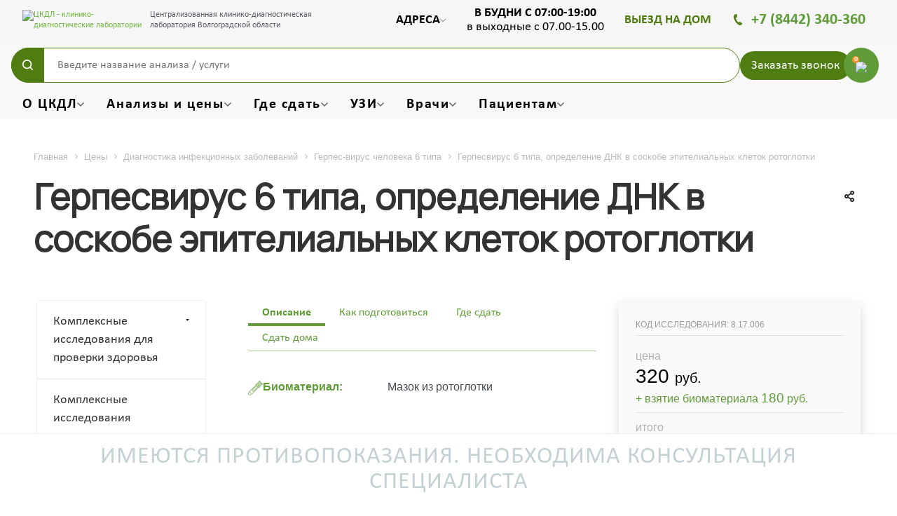

--- FILE ---
content_type: text/html; charset=UTF-8
request_url: https://ckdl-lab.ru/price/diagnostika-infektsionnykh-zabolevaniy/gerpes-virus-cheloveka-6-tipa/gerpesvirus-6-tipa-opredelenie-dnk-v-soskobe-epitelialnykh-kletok-rotoglotki/
body_size: 71111
content:
<!DOCTYPE html>
<html xmlns="http://www.w3.org/1999/xhtml" xml:lang="ru" lang="ru" class="  ">
	<head><link rel="canonical" href="https://ckdl-lab.ru/price/diagnostika-infektsionnykh-zabolevaniy/gerpes-virus-cheloveka-6-tipa/gerpesvirus-6-tipa-opredelenie-dnk-v-soskobe-epitelialnykh-kletok-rotoglotki/" />         <script>!function(){var t=document.createElement("script");t.type="text/javascript",t.async=!0,t.src="https://vk.com/js/api/openapi.js?168",t.onload=function(){VK.Retargeting.Init("VK-RTRG-505756-5c1p"),VK.Retargeting.Hit()},document.head.appendChild(t)}();</script>
 
		<title>Герпесвирус 6 типа, определение ДНК в соскобе эпителиальных клеток ротоглотки - Сдать анализы в Волгограде</title>
		<meta name="viewport" content="initial-scale=1.0, width=device-width, maximum-scale=1" />
		<meta name="HandheldFriendly" content="true" />
		<meta name="yes" content="yes" />
		<meta name="apple-mobile-web-app-status-bar-style" content="black" />
		<meta name="SKYPE_TOOLBAR" content="SKYPE_TOOLBAR_PARSER_COMPATIBLE" />
		<meta http-equiv="Content-Type" content="text/html; charset=UTF-8" />
<meta name="keywords" content="герпесвирус 6 типа, определение днк в соскобе эпителиальных клеток ротоглотки" />
<meta name="description" content="Герпесвирус 6 типа, определение ДНК в соскобе эпителиальных клеток ротоглотки - Сдать анализы в ЦКДЛ в Волгограде. Цена анализа, стоимость взятия биоматериала и исследования - на сайте" />

<link href="/bitrix/templates/aspro-allcorp3medc/components/bitrix/news.detail/catalog_detail_new/style.css?17023684446936"  rel="stylesheet" />
<link href="/bitrix/templates/aspro-allcorp3medc/css/bottom-icons-panel.css?17023916222259"  rel="stylesheet" />
<link href="/bitrix/templates/aspro-allcorp3medc/css/fonts/pt-sans-caption/css/pt-sans-caption.min.css?17023916221210"  data-template-style="true"  rel="stylesheet" />
<link href="/bitrix/templates/aspro-allcorp3medc/css/fonts/roboto/css/roboto.min.css?17023916224318"  data-template-style="true"  rel="stylesheet" />
<link href="/bitrix/templates/aspro-allcorp3medc/css/bootstrap.css?1702391622114216"  data-template-style="true"  rel="stylesheet" />
<link href="/bitrix/templates/aspro-allcorp3medc/css/theme-elements.css?17023916224524"  data-template-style="true"  rel="stylesheet" />
<link href="/bitrix/templates/aspro-allcorp3medc/css/jquery.mCustomScrollbar.min.css?170239162242839"  data-template-style="true"  rel="stylesheet" />
<link href="/bitrix/templates/aspro-allcorp3medc/vendor/css/ripple.css?1702391622854"  data-template-style="true"  rel="stylesheet" />
<link href="/bitrix/templates/aspro-allcorp3medc/vendor/flexslider/flexslider.min.css?17023916223858"  data-template-style="true"  rel="stylesheet" />
<link href="/bitrix/templates/aspro-allcorp3medc/css/animation/animate.min.css?170237529252789"  data-template-style="true"  rel="stylesheet" />
<link href="/bitrix/templates/aspro-allcorp3medc/css/animation/animation_ext.css?17023752924934"  data-template-style="true"  rel="stylesheet" />
<link href="/bitrix/templates/aspro-allcorp3medc/vendor/css/carousel/owl/owl.carousel.css?17023916224744"  data-template-style="true"  rel="stylesheet" />
<link href="/bitrix/templates/aspro-allcorp3medc/vendor/css/carousel/owl/owl.theme.default.css?17023916221380"  data-template-style="true"  rel="stylesheet" />
<link href="/bitrix/templates/aspro-allcorp3medc/css/buttons.css?170239162216840"  data-template-style="true"  rel="stylesheet" />
<link href="/bitrix/templates/aspro-allcorp3medc/css/svg.css?17023916223466"  data-template-style="true"  rel="stylesheet" />
<link href="/bitrix/templates/aspro-allcorp3medc/css/header.css?170239162220617"  data-template-style="true"  rel="stylesheet" />
<link href="/bitrix/templates/aspro-allcorp3medc/css/footer.css?170255147218856"  data-template-style="true"  rel="stylesheet" />
<link href="/bitrix/templates/aspro-allcorp3medc/css/menu-top.css?170239162221423"  data-template-style="true"  rel="stylesheet" />
<link href="/bitrix/templates/aspro-allcorp3medc/css/mega-menu.css?17023916221955"  data-template-style="true"  rel="stylesheet" />
<link href="/bitrix/templates/aspro-allcorp3medc/css/mobile-header.css?17023916224211"  data-template-style="true"  rel="stylesheet" />
<link href="/bitrix/templates/aspro-allcorp3medc/css/mobile-menu.css?17023916226170"  data-template-style="true"  rel="stylesheet" />
<link href="/bitrix/templates/aspro-allcorp3medc/css/search-title.css?17023916224023"  data-template-style="true"  rel="stylesheet" />
<link href="/bitrix/templates/aspro-allcorp3medc/css/page-title-breadcrumb-pagination.css?17023916225630"  data-template-style="true"  rel="stylesheet" />
<link href="/bitrix/templates/aspro-allcorp3medc/css/social-icons.css?170239162215855"  data-template-style="true"  rel="stylesheet" />
<link href="/bitrix/templates/aspro-allcorp3medc/css/left-menu.css?17023916224748"  data-template-style="true"  rel="stylesheet" />
<link href="/bitrix/templates/aspro-allcorp3medc/css/top-menu.css?170263849013211"  data-template-style="true"  rel="stylesheet" />
<link href="/bitrix/templates/aspro-allcorp3medc/css/detail-gallery.css?17023916229324"  data-template-style="true"  rel="stylesheet" />
<link href="/bitrix/templates/aspro-allcorp3medc/css/detail.css?17023916222424"  data-template-style="true"  rel="stylesheet" />
<link href="/bitrix/templates/aspro-allcorp3medc/css/banners.css?170239162241833"  data-template-style="true"  rel="stylesheet" />
<link href="/bitrix/templates/aspro-allcorp3medc/css/yandex-map.css?170239162217014"  data-template-style="true"  rel="stylesheet" />
<link href="/bitrix/templates/aspro-allcorp3medc/css/bg-banner.css?17023916223571"  data-template-style="true"  rel="stylesheet" />
<link href="/bitrix/templates/aspro-allcorp3medc/css/smart-filter.css?170239162232388"  data-template-style="true"  rel="stylesheet" />
<link href="/bitrix/templates/aspro-allcorp3medc/css/basket.css?17023916229450"  data-template-style="true"  rel="stylesheet" />
<link href="/bitrix/templates/aspro-allcorp3medc/css/contacts.css?170239162210720"  data-template-style="true"  rel="stylesheet" />
<link href="/bitrix/templates/aspro-allcorp3medc/css/regions.css?17023916227755"  data-template-style="true"  rel="stylesheet" />
<link href="/bitrix/templates/aspro-allcorp3medc/css/profile.css?17023916229160"  data-template-style="true"  rel="stylesheet" />
<link href="/bitrix/templates/aspro-allcorp3medc/css/item-views.css?1702391622545"  data-template-style="true"  rel="stylesheet" />
<link href="/bitrix/templates/aspro-allcorp3medc/css/catalog.css?17023916227178"  data-template-style="true"  rel="stylesheet" />
<link href="/bitrix/templates/aspro-allcorp3medc/css/reviews.css?1702391622461"  data-template-style="true"  rel="stylesheet" />
<link href="/bitrix/templates/aspro-allcorp3medc/css/h1-bold.css?170239162282"  data-template-style="true"  rel="stylesheet" />
<link href="/bitrix/templates/aspro-allcorp3medc/css/blocks/arrows.css?17023916221883"  data-template-style="true"  rel="stylesheet" />
<link href="/bitrix/templates/aspro-allcorp3medc/css/blocks/ask-block.css?1702391622274"  data-template-style="true"  rel="stylesheet" />
<link href="/bitrix/templates/aspro-allcorp3medc/css/blocks/back-url.css?1702391622652"  data-template-style="true"  rel="stylesheet" />
<link href="/bitrix/templates/aspro-allcorp3medc/css/blocks/chars.css?17023916224785"  data-template-style="true"  rel="stylesheet" />
<link href="/bitrix/templates/aspro-allcorp3medc/css/blocks/controls.css?17023916223098"  data-template-style="true"  rel="stylesheet" />
<link href="/bitrix/templates/aspro-allcorp3medc/css/blocks/countdown.css?17023916222277"  data-template-style="true"  rel="stylesheet" />
<link href="/bitrix/templates/aspro-allcorp3medc/css/blocks/cross.css?1702391622974"  data-template-style="true"  rel="stylesheet" />
<link href="/bitrix/templates/aspro-allcorp3medc/css/blocks/dark-light-theme.css?17023916222521"  data-template-style="true"  rel="stylesheet" />
<link href="/bitrix/templates/aspro-allcorp3medc/css/blocks/docs.css?17023916222114"  data-template-style="true"  rel="stylesheet" />
<link href="/bitrix/templates/aspro-allcorp3medc/css/blocks/file-type.css?1702391622998"  data-template-style="true"  rel="stylesheet" />
<link href="/bitrix/templates/aspro-allcorp3medc/css/blocks/flexbox.css?17023916222586"  data-template-style="true"  rel="stylesheet" />
<link href="/bitrix/templates/aspro-allcorp3medc/css/blocks/gallery.css?17023916222451"  data-template-style="true"  rel="stylesheet" />
<link href="/bitrix/templates/aspro-allcorp3medc/css/blocks/grid-list.css?17023916226041"  data-template-style="true"  rel="stylesheet" />
<link href="/bitrix/templates/aspro-allcorp3medc/css/blocks/hint.css?17023916223214"  data-template-style="true"  rel="stylesheet" />
<link href="/bitrix/templates/aspro-allcorp3medc/css/blocks/icon-block.css?17023916224473"  data-template-style="true"  rel="stylesheet" />
<link href="/bitrix/templates/aspro-allcorp3medc/css/blocks/images.css?17023916221749"  data-template-style="true"  rel="stylesheet" />
<link href="/bitrix/templates/aspro-allcorp3medc/css/blocks/line-block.css?17023916225310"  data-template-style="true"  rel="stylesheet" />
<link href="/bitrix/templates/aspro-allcorp3medc/css/blocks/mobile-scrolled.css?1702391622937"  data-template-style="true"  rel="stylesheet" />
<link href="/bitrix/templates/aspro-allcorp3medc/css/blocks/popup.css?17023916225434"  data-template-style="true"  rel="stylesheet" />
<link href="/bitrix/templates/aspro-allcorp3medc/css/blocks/prices.css?1702391622686"  data-template-style="true"  rel="stylesheet" />
<link href="/bitrix/templates/aspro-allcorp3medc/css/blocks/rating.css?1702391622160"  data-template-style="true"  rel="stylesheet" />
<link href="/bitrix/templates/aspro-allcorp3medc/css/blocks/right-dock.css?17023916221470"  data-template-style="true"  rel="stylesheet" />
<link href="/bitrix/templates/aspro-allcorp3medc/css/blocks/scroller.css?17023916222249"  data-template-style="true"  rel="stylesheet" />
<link href="/bitrix/templates/aspro-allcorp3medc/css/blocks/share.css?17023916222616"  data-template-style="true"  rel="stylesheet" />
<link href="/bitrix/templates/aspro-allcorp3medc/css/blocks/social-list.css?1702391622382"  data-template-style="true"  rel="stylesheet" />
<link href="/bitrix/templates/aspro-allcorp3medc/css/blocks/sticker.css?17023916223867"  data-template-style="true"  rel="stylesheet" />
<link href="/bitrix/templates/aspro-allcorp3medc/css/blocks/sticky.css?1702391622240"  data-template-style="true"  rel="stylesheet" />
<link href="/bitrix/templates/aspro-allcorp3medc/css/blocks/tabs.css?17023916226569"  data-template-style="true"  rel="stylesheet" />
<link href="/bitrix/templates/aspro-allcorp3medc/css/blocks/thematic.css?170239162252"  data-template-style="true"  rel="stylesheet" />
<link href="/bitrix/templates/aspro-allcorp3medc/css/blocks/toggle.css?17023916221217"  data-template-style="true"  rel="stylesheet" />
<link href="/bitrix/templates/aspro-allcorp3medc/css/blocks/video-block.css?17023916222035"  data-template-style="true"  rel="stylesheet" />
<link href="/bitrix/templates/.default/ajax/ajax.css?1702375288448"  data-template-style="true"  rel="stylesheet" />
<link href="/bitrix/components/aspro/eyed.allcorp3medc/templates/.default/style.css?170239123485936"  data-template-style="true"  rel="stylesheet" />
<link href="/bitrix/components/aspro/social.info.allcorp3medc/templates/.default/style.css?17023912341671"  data-template-style="true"  rel="stylesheet" />
<link href="/bitrix/templates/aspro-allcorp3medc/components/arturgolubev/search.title/searchtitlenew/style.css?17387464663627"  data-template-style="true"  rel="stylesheet" />
<link href="/bitrix/templates/aspro-allcorp3medc/components/bitrix/menu/menu_new2/style.css?17188039856459"  data-template-style="true"  rel="stylesheet" />
<link href="/bitrix/components/bitrix/breadcrumb/templates/.default/style.css?1702375264585"  data-template-style="true"  rel="stylesheet" />
<link href="/bitrix/templates/aspro-allcorp3medc/components/aspro/social.info.allcorp3medc/social/style.css?17031436401671"  data-template-style="true"  rel="stylesheet" />
<link href="/bitrix/templates/aspro-allcorp3medc/css/warning-banner.css?17023916221050"  data-template-style="true"  rel="stylesheet" />
<link href="/bitrix/components/aspro/marketing.popup.allcorp3medc/templates/.default/style.css?17023912345926"  data-template-style="true"  rel="stylesheet" />
<link href="/bitrix/templates/aspro-allcorp3medc/styles.css?174539295928938"  data-template-style="true"  rel="stylesheet" />
<link href="/bitrix/templates/aspro-allcorp3medc/template_styles.css?174539295972506"  data-template-style="true"  rel="stylesheet" />
<link href="/bitrix/templates/aspro-allcorp3medc/css/owl-styles.css?170239162216561"  data-template-style="true"  rel="stylesheet" />
<link href="/bitrix/templates/aspro-allcorp3medc/css/form.css?170239162223234"  data-template-style="true"  rel="stylesheet" />
<link href="/bitrix/templates/aspro-allcorp3medc/css/colored.css?17023916226751"  data-template-style="true"  rel="stylesheet" />
<link href="/bitrix/templates/aspro-allcorp3medc/css/responsive.css?17023916221838"  data-template-style="true"  rel="stylesheet" />
<link href="/bitrix/templates/aspro-allcorp3medc/themes/custom_s1/colors.css?17502333876200"  data-template-style="true"  rel="stylesheet" />
<link href="/bitrix/templates/aspro-allcorp3medc/css/width-3.css?17023916225941"  data-template-style="true"  rel="stylesheet" />
<link href="/bitrix/templates/aspro-allcorp3medc/css/fonts/font-4.css?1702391622647"  data-template-style="true"  rel="stylesheet" />
<link href="/bitrix/templates/aspro-allcorp3medc/css/custom.css?1760101415304091"  data-template-style="true"  rel="stylesheet" />
<script>if(!window.BX)window.BX={};if(!window.BX.message)window.BX.message=function(mess){if(typeof mess==='object'){for(let i in mess) {BX.message[i]=mess[i];} return true;}};</script>
<script>(window.BX||top.BX).message({"JS_CORE_LOADING":"Загрузка...","JS_CORE_NO_DATA":"- Нет данных -","JS_CORE_WINDOW_CLOSE":"Закрыть","JS_CORE_WINDOW_EXPAND":"Развернуть","JS_CORE_WINDOW_NARROW":"Свернуть в окно","JS_CORE_WINDOW_SAVE":"Сохранить","JS_CORE_WINDOW_CANCEL":"Отменить","JS_CORE_WINDOW_CONTINUE":"Продолжить","JS_CORE_H":"ч","JS_CORE_M":"м","JS_CORE_S":"с","JSADM_AI_HIDE_EXTRA":"Скрыть лишние","JSADM_AI_ALL_NOTIF":"Показать все","JSADM_AUTH_REQ":"Требуется авторизация!","JS_CORE_WINDOW_AUTH":"Войти","JS_CORE_IMAGE_FULL":"Полный размер"});</script>

<script src="/bitrix/js/main/core/core.js?1766662077511455"></script>

<script>BX.Runtime.registerExtension({"name":"main.core","namespace":"BX","loaded":true});</script>
<script>BX.setJSList(["\/bitrix\/js\/main\/core\/core_ajax.js","\/bitrix\/js\/main\/core\/core_promise.js","\/bitrix\/js\/main\/polyfill\/promise\/js\/promise.js","\/bitrix\/js\/main\/loadext\/loadext.js","\/bitrix\/js\/main\/loadext\/extension.js","\/bitrix\/js\/main\/polyfill\/promise\/js\/promise.js","\/bitrix\/js\/main\/polyfill\/find\/js\/find.js","\/bitrix\/js\/main\/polyfill\/includes\/js\/includes.js","\/bitrix\/js\/main\/polyfill\/matches\/js\/matches.js","\/bitrix\/js\/ui\/polyfill\/closest\/js\/closest.js","\/bitrix\/js\/main\/polyfill\/fill\/main.polyfill.fill.js","\/bitrix\/js\/main\/polyfill\/find\/js\/find.js","\/bitrix\/js\/main\/polyfill\/matches\/js\/matches.js","\/bitrix\/js\/main\/polyfill\/core\/dist\/polyfill.bundle.js","\/bitrix\/js\/main\/core\/core.js","\/bitrix\/js\/main\/polyfill\/intersectionobserver\/js\/intersectionobserver.js","\/bitrix\/js\/main\/lazyload\/dist\/lazyload.bundle.js","\/bitrix\/js\/main\/polyfill\/core\/dist\/polyfill.bundle.js","\/bitrix\/js\/main\/parambag\/dist\/parambag.bundle.js"]);
</script>
<script>(window.BX||top.BX).message({"LANGUAGE_ID":"ru","FORMAT_DATE":"DD.MM.YYYY","FORMAT_DATETIME":"DD.MM.YYYY HH:MI:SS","COOKIE_PREFIX":"BITRIX_SM","SERVER_TZ_OFFSET":"10800","UTF_MODE":"Y","SITE_ID":"s1","SITE_DIR":"\/","USER_ID":"","SERVER_TIME":1767377639,"USER_TZ_OFFSET":0,"USER_TZ_AUTO":"Y","bitrix_sessid":"f1b6444eb13f8ee37a948b7147aac7a6"});</script>


<script src="/bitrix/js/main/ajax.js?170237527235509"></script>
<script data-skip-moving='true'>window['asproRecaptcha'] = {params: {'recaptchaColor':'','recaptchaLogoShow':'','recaptchaSize':'','recaptchaBadge':'','recaptchaLang':'ru'},key: '6Lc-GY0pAAAAAA6FCkLkyvot2OR02aQo8DJa9XZg',ver: '3'};</script>
<script data-skip-moving='true'>!function(c,t,n,p){function s(e){var a=t.getElementById(e);if(a&&!(a.className.indexOf("g-recaptcha")<0)&&c.grecaptcha)if("3"==c[p].ver)a.innerHTML='<textarea class="g-recaptcha-response" style="display:none;resize:0;" name="g-recaptcha-response"></textarea>',grecaptcha.ready(function(){grecaptcha.execute(c[p].key,{action:"maxscore"}).then(function(e){a.innerHTML='<textarea class="g-recaptcha-response" style="display:none;resize:0;" name="g-recaptcha-response">'+e+"</textarea>"})});else{if(a.children.length)return;var r=grecaptcha.render(e,{sitekey:c[p].key+"",theme:c[p].params.recaptchaColor+"",size:c[p].params.recaptchaSize+"",callback:"onCaptchaVerify"+c[p].params.recaptchaSize,badge:c[p].params.recaptchaBadge});$(a).attr("data-widgetid",r)}}c.onLoadRenderRecaptcha=function(){var e=[];for(var a in c[n].args)if(c[n].args.hasOwnProperty(a)){var r=c[n].args[a][0];-1==e.indexOf(r)&&(e.push(r),s(r))}c[n]=function(e){s(e)}},c[n]=c[n]||function(){var e,a,r;c[n].args=c[n].args||[],c[n].args.push(arguments),a="recaptchaApiLoader",(e=t).getElementById(a)||((r=e.createElement("script")).id=a,r.src="//www.google.com/recaptcha/api.js?hl="+c[p].params.recaptchaLang+"&onload=onLoadRenderRecaptcha&render="+("3"==c[p].ver?c[p].key:"explicit"),e.head.appendChild(r))}}(window,document,"renderRecaptchaById","asproRecaptcha");</script>
<script data-skip-moving='true'>!function(){function d(a){for(var e=a;e;)if("form"===(e=e.parentNode).nodeName.toLowerCase())return e;return null}function i(a){var e=[],t=null,n=!1;void 0!==a&&(n=null!==a),t=n?a.getElementsByTagName("input"):document.getElementsByName("captcha_word");for(var r=0;r<t.length;r++)"captcha_word"===t[r].name&&e.push(t[r]);return e}function l(a){for(var e=[],t=a.getElementsByTagName("img"),n=0;n<t.length;n++)!/\/bitrix\/tools\/captcha.php\?(captcha_code|captcha_sid)=[^>]*?/i.test(t[n].src)&&"captcha"!==t[n].id||e.push(t[n]);return e}function h(a){var e="recaptcha-dynamic-"+(new Date).getTime();if(null!==document.getElementById(e)){for(var t=null;t=Math.floor(65535*Math.random()),null!==document.getElementById(e+t););e+=t}var n=document.createElement("div");n.id=e,n.className="g-recaptcha",n.attributes["data-sitekey"]=window.asproRecaptcha.key,a.parentNode&&(a.parentNode.className+=" recaptcha_text",a.parentNode.replaceChild(n,a)),"3"==window.asproRecaptcha.ver&&(a.closest(".captcha-row").style.display="none"),renderRecaptchaById(e)}function a(){for(var a,e,t,n,r=function(){var a=i(null);if(0===a.length)return[];for(var e=[],t=0;t<a.length;t++){var n=d(a[t]);null!==n&&e.push(n)}return e}(),c=0;c<r.length;c++){var o=r[c],p=i(o);if(0!==p.length){var s=l(o);if(0!==s.length){for(a=0;a<p.length;a++)h(p[a]);for(a=0;a<s.length;a++)t=s[a],n="[data-uri]",t.attributes.src=n,t.style.display="none","src"in t&&(t.parentNode&&-1===t.parentNode.className.indexOf("recaptcha_tmp_img")&&(t.parentNode.className+=" recaptcha_tmp_img"),t.src=n);e=o,"function"==typeof $&&$(e).find(".captcha-row label > span").length&&$(e).find(".captcha-row label > span").html(BX.message("RECAPTCHA_TEXT")+' <span class="star">*</span>')}}}}document.addEventListener?document.addEventListener("DOMNodeInserted",function(){try{return(function(){if("undefined"!=typeof renderRecaptchaById)for(var a=document.getElementsByClassName("g-recaptcha"),e=0;e<a.length;e++){var t=a[e];if(0===t.innerHTML.length){var n=t.id;if("string"==typeof n&&0!==n.length){if("3"==window.asproRecaptcha.ver)t.closest(".captcha-row").style.display="none";else if("function"==typeof $){var r=$(t).closest(".captcha-row");r.length&&(r.addClass(window.asproRecaptcha.params.recaptchaSize+" logo_captcha_"+window.asproRecaptcha.params.recaptchaLogoShow+" "+window.asproRecaptcha.params.recaptchaBadge),r.find(".captcha_image").addClass("recaptcha_tmp_img"),r.find(".captcha_input").addClass("recaptcha_text"),"invisible"!==window.asproRecaptcha.params.recaptchaSize&&(r.find("input.recaptcha").length||$('<input type="text" class="recaptcha" value="" />').appendTo(r)))}renderRecaptchaById(n)}}}}(),window.renderRecaptchaById&&window.asproRecaptcha&&window.asproRecaptcha.key)?(a(),!0):(console.error("Bad captcha keys or module error"),!0)}catch(a){return console.error(a),!0}},!1):console.warn("Your browser does not support dynamic ReCaptcha replacement")}();</script>
<script>BX.message({'JS_REQUIRED':'Заполните это поле!','JS_FORMAT':'Неверный формат!','JS_FILE_EXT':'Недопустимое расширение файла!','JS_PASSWORD_COPY':'Пароли не совпадают!','JS_PASSWORD_LENGTH':'Минимум 6 символов!','JS_ERROR':'Неверно заполнено поле!','JS_FILE_SIZE':'Максимальный размер 5мб!','JS_FILE_BUTTON_NAME':'Выберите файл','JS_FILE_DEFAULT':'Файл не найден','JS_DATE':'Некорректная дата!','JS_DATETIME':'Некорректная дата/время!','JS_REQUIRED_LICENSES':'Согласитесь с условиями','S_CALLBACK':'Заказать звонок','S_QUESTION':'Задать вопрос','S_ASK_QUESTION':'Задать вопрос','S_FEEDBACK':'Оставить отзыв','ERROR_INCLUDE_MODULE_DIGITAL_TITLE':'Ошибка подключения модуля &laquo;Аспро: Медицинский центр 3.0&raquo;','ERROR_INCLUDE_MODULE_DIGITAL_TEXT':'Ошибка подключения модуля &laquo;Аспро: Медицинский центр 3.0&raquo;.<br />Пожалуйста установите модуль и повторите попытку','S_SERVICES':'Наши услуги','S_SERVICES_SHORT':'Услуги','S_TO_ALL_SERVICES':'Все услуги','S_CATALOG':'Каталог товаров','S_CATALOG_SHORT':'Каталог','S_TO_ALL_CATALOG':'Весь каталог','S_CATALOG_FAVORITES':'Наши товары','S_CATALOG_FAVORITES_SHORT':'Товары','S_NEWS':'Новости','S_TO_ALL_NEWS':'Все новости','S_COMPANY':'О компании','S_OTHER':'Прочее','S_CONTENT':'Контент','T_JS_ARTICLE':'Артикул: ','T_JS_NAME':'Наименование: ','T_JS_PRICE':'Цена: ','T_JS_QUANTITY':'Количество: ','T_JS_SUMM':'Сумма: ','FANCY_CLOSE':'Закрыть','FANCY_NEXT':'Вперед','FANCY_PREV':'Назад','CUSTOM_COLOR_CHOOSE':'Выбрать','CUSTOM_COLOR_CANCEL':'Отмена','S_MOBILE_MENU':'Меню','DIGITAL_T_MENU_BACK':'Назад','DIGITAL_T_MENU_CALLBACK':'Обратная связь','DIGITAL_T_MENU_CONTACTS_TITLE':'Будьте на связи','TITLE_BASKET':'В корзине товаров на #SUMM#','BASKET_SUMM':'#SUMM#','EMPTY_BASKET':'Корзина пуста','TITLE_BASKET_EMPTY':'Корзина пуста','BASKET':'Корзина','SEARCH_TITLE':'Поиск','SOCIAL_TITLE':'Оставайтесь на связи','LOGIN':'Войти','MY_CABINET':'Кабинет','SUBSCRIBE_TITLE':'Будьте всегда в курсе','HEADER_SCHEDULE':'Время работы','SEO_TEXT':'SEO описание','COMPANY_IMG':'Картинка компании','COMPANY_TEXT':'Описание компании','JS_RECAPTCHA_ERROR':'Пройдите проверку','JS_PROCESSING_ERROR':'Согласитесь с условиями!','CONFIG_SAVE_SUCCESS':'Настройки сохранены','CONFIG_SAVE_FAIL':'Ошибка сохранения настроек','CLEAR_FILE':'Отменить','ALL_TIME':'За все время','ALL_SECTIONS_PROJECT':'Все проекты','RELOAD_PAGE':'Обновить страницу','REFRESH':'Поменять картинку','RECAPTCHA_TEXT':'Подтвердите, что вы не робот','SHOW':'Еще','HIDE':'Скрыть','FILTER_EXPAND_VALUES':'Показать все','FILTER_HIDE_VALUES':'Свернуть','COUNTDOWN_SEC':'сек','COUNTDOWN_MIN':'мин','COUNTDOWN_HOUR':'час','COUNTDOWN_DAY0':'дн','COUNTDOWN_DAY1':'дн','COUNTDOWN_DAY2':'дн','COUNTDOWN_WEAK0':'Недель','COUNTDOWN_WEAK1':'Неделя','COUNTDOWN_WEAK2':'Недели','COUNTDOWN_MONTH0':'Месяцев','COUNTDOWN_MONTH1':'Месяц','COUNTDOWN_MONTH2':'Месяца','COUNTDOWN_YEAR0':'Лет','COUNTDOWN_YEAR1':'Год','COUNTDOWN_YEAR2':'Года','COUNTDOWN_COMPACT_SEC':'с','COUNTDOWN_COMPACT_MIN':'м','COUNTDOWN_COMPACT_HOUR':'ч','COUNTDOWN_COMPACT_DAY':'д','COUNTDOWN_COMPACT_WEAK':'н','COUNTDOWN_COMPACT_MONTH':'м','COUNTDOWN_COMPACT_YEAR0':'л','COUNTDOWN_COMPACT_YEAR1':'г'})</script>

				<script data-skip-moving="true" src="/bitrix/js/aspro.allcorp3medc/jquery/jquery-2.1.3.min.js"></script>
				<script data-skip-moving="true" src="/bitrix/templates/aspro-allcorp3medc/js/speed.min.js?=1702391622"></script>
			
<style>html {--theme-base-color: #72b942;--theme-base-opacity-color: #72b9421a;--theme-more-color: #f7912a;--theme-border-radius:26px;--theme-text-transform:none;--theme-letter-spacing:normal;--theme-button-font-size:0%;--theme-button-padding-2px:0%;--theme-button-padding-1px:0%;--theme-more-color-hue:30;--theme-more-color-saturation:93%;--theme-more-color-lightness:57%;--theme-base-color-hue:96;--theme-base-color-saturation:47%;--theme-base-color-lightness:49%;--theme-lightness-hover-diff:6%}</style>
<style>.switcher-title {font-family: "Roboto", Arial, sans-serif;}</style>
<link href="/bitrix/templates/aspro-allcorp3medc/css/print.css?170239162214936" data-template-style="true" rel="stylesheet" media="print">
<script>window.lazySizesConfig = window.lazySizesConfig || {};lazySizesConfig.loadMode = 1;lazySizesConfig.expand = 200;lazySizesConfig.expFactor = 1;lazySizesConfig.hFac = 0.1;</script>
<script src="/bitrix/templates/aspro-allcorp3medc/vendor/lazysizes.min.js" data-skip-moving="true" defer=""></script>
<script src="/bitrix/templates/aspro-allcorp3medc/vendor/ls.unveilhooks.min.js" data-skip-moving="true" defer=""></script>
<script data-skip-moving="true" src="/bitrix/templates/aspro-allcorp3medc/js/actual.counter.min.js?=1702391622" defer></script>
<link rel="shortcut icon" href="/favicon.webp" type="" />
<link rel="apple-touch-icon" sizes="180x180" href="/upload/dev2fun.imagecompress/webp/CAllcorp3Medc/b10/63ebgb6utza9mbtk3g5jdz653k8snoac/180_180.webp" />
<meta property="og:description" content="Герпесвирус 6 типа, определение ДНК в соскобе эпителиальных клеток ротоглотки - Сдать анализы в ЦКДЛ в Волгограде. Цена анализа, стоимость взятия биоматериала и исследования - на сайте" />
<meta property="og:image" content="https://ckdl-lab.ru/upload/dev2fun.imagecompress/webp/CAllcorp3Medc/f13/ajcm9r5tfe9fol0iot4o6mx8musjuljd/logo.webp" />
<link rel="image_src" href="https://ckdl-lab.ru/upload/dev2fun.imagecompress/webp/CAllcorp3Medc/f13/ajcm9r5tfe9fol0iot4o6mx8musjuljd/logo.webp"  />
<meta property="og:title" content="Герпесвирус 6 типа, определение ДНК в соскобе эпителиальных клеток ротоглотки - Сдать анализы в Волгограде" />
<meta property="og:type" content="website" />
<meta property="og:url" content="https://ckdl-lab.ru/price/diagnostika-infektsionnykh-zabolevaniy/gerpes-virus-cheloveka-6-tipa/gerpesvirus-6-tipa-opredelenie-dnk-v-soskobe-epitelialnykh-kletok-rotoglotki/" />



<script src="/bitrix/templates/aspro-allcorp3medc/js/observer.js?17023916227026"></script>
<script src="/bitrix/templates/aspro-allcorp3medc/vendor/jquery.easing.js?17023916228897"></script>
<script src="/bitrix/templates/aspro-allcorp3medc/vendor/jquery.cookie.js?17023916222426"></script>
<script src="/bitrix/templates/aspro-allcorp3medc/vendor/bootstrap.js?170239162227908"></script>
<script src="/bitrix/templates/aspro-allcorp3medc/vendor/jquery.validate.min.js?170239162222254"></script>
<script src="/bitrix/templates/aspro-allcorp3medc/vendor/js/ripple.js?17023916224702"></script>
<script src="/bitrix/templates/aspro-allcorp3medc/vendor/flexslider/jquery.flexslider.min.js?170237529222334"></script>
<script src="/bitrix/templates/aspro-allcorp3medc/js/on-off-switch.js?170239162212552"></script>
<script src="/bitrix/templates/aspro-allcorp3medc/js/detectmobilebrowser.js?17023916222203"></script>
<script src="/bitrix/templates/aspro-allcorp3medc/js/matchMedia.js?17023916221585"></script>
<script src="/bitrix/templates/aspro-allcorp3medc/js/jquery.actual.min.js?17023916221239"></script>
<script src="/bitrix/templates/aspro-allcorp3medc/js/jquery-ui.min.js?170239162232162"></script>
<script src="/bitrix/templates/aspro-allcorp3medc/js/jquery.plugin.min.js?17023916223356"></script>
<script src="/bitrix/templates/aspro-allcorp3medc/js/jquery.alphanumeric.js?17023916221972"></script>
<script src="/bitrix/templates/aspro-allcorp3medc/js/jquery.autocomplete.js?170239162232714"></script>
<script src="/bitrix/templates/aspro-allcorp3medc/js/jquery.mobile.custom.touch.min.js?17023916227743"></script>
<script src="/bitrix/templates/aspro-allcorp3medc/js/jquery.mCustomScrollbar.js?1702391622121783"></script>
<script src="/bitrix/templates/aspro-allcorp3medc/js/jqModal.js?170239162211178"></script>
<script src="/bitrix/templates/aspro-allcorp3medc/js/jquery.uniform.min.js?17023916228308"></script>
<script src="/bitrix/templates/aspro-allcorp3medc/vendor/js/carousel/owl/owl.carousel.js?170239162292656"></script>
<script src="/bitrix/templates/aspro-allcorp3medc/js/jquery.countdown.min.js?170239162221419"></script>
<script src="/bitrix/templates/aspro-allcorp3medc/js/jquery.countdown-ru.js?17023916221885"></script>
<script src="/bitrix/templates/aspro-allcorp3medc/js/scrollTabs.js?170239162214262"></script>
<script src="/bitrix/templates/aspro-allcorp3medc/js/blocks/controls.js?17023916227330"></script>
<script src="/bitrix/templates/aspro-allcorp3medc/js/blocks/hover-block.js?1702391622948"></script>
<script src="/bitrix/templates/aspro-allcorp3medc/js/blocks/mobile.js?17023916227502"></script>
<script src="/bitrix/templates/aspro-allcorp3medc/js/blocks/selectOffer.js?17023916223083"></script>
<script src="/bitrix/templates/aspro-allcorp3medc/js/blocks/tabs-history.js?17023916221386"></script>
<script src="/bitrix/templates/aspro-allcorp3medc/js/general.js?1723809010193192"></script>
<script src="/bitrix/templates/aspro-allcorp3medc/js/custom.js?175034277016102"></script>
<script src="/bitrix/templates/aspro-allcorp3medc/js/logo.js?17023916227456"></script>
<script src="/bitrix/components/aspro/eyed.allcorp3medc/templates/.default/script.js?170239123420984"></script>
<script src="/bitrix/templates/aspro-allcorp3medc/js/phones.js?17023916221114"></script>
<script src="/bitrix/components/arturgolubev/search.title/script.js?17666622879674"></script>
<script src="/bitrix/templates/aspro-allcorp3medc/components/bitrix/menu/menu_new2/script.js?17188039853265"></script>
<script src="/bitrix/templates/aspro-allcorp3medc/components/bitrix/menu/left/script.js?17023916201165"></script>
<script src="/bitrix/components/aspro/marketing.popup.allcorp3medc/templates/.default/script.js?17023912341465"></script>
<script src="/bitrix/components/bitrix/search.title/script.js?174600215810542"></script>
<script src="/bitrix/templates/aspro-allcorp3medc/components/bitrix/search.title/fixed/script.js?170239162010201"></script>
<script src="/bitrix/components/aspro/basket.allcorp3medc/templates/fly/script.js?1702391234361"></script>
<script src="/bitrix/templates/aspro-allcorp3medc/js/jquery.inputmask.bundle.min.js?170239162270933"></script>
<script src="/bitrix/templates/aspro-allcorp3medc/js/sly.js?170239162261252"></script>
<script src="/bitrix/templates/aspro-allcorp3medc/components/bitrix/news.detail/catalog_detail_new/script.js?17023684442850"></script>

						<script>
		document.fonts.onloadingdone = function() {
			if (typeof CheckTopMenuDotted === 'function') {
				CheckTopMenuDotted();
			}
		}
		</script>
				<link href="/bitrix/templates/aspro-allcorp3medc/css/fonts/font-awesome/css/font-awesome.min.css"  data-template-style="true"  rel="stylesheet" />
</head>
	<body class=" site_s1   header_padding-150 side_left region_confirm_normal header_fill_light all_title_1 menu_lowercase_n fixed_n mfixed_y mfixed_view_always title_position_left mmenu_leftside mheader-v1 footer-v1 fill_bg_ header-v6 title-v1 bottom-icons-panel_y with_phones warning_banner_y theme-light" id="main" data-site="/">
		<div class="bx_areas"></div>

		
		<div id="panel"></div>


								<script data-skip-moving="true">
			var solutionName = 'arAllcorp3Options';
			var arAsproOptions = window[solutionName] = ({});
		</script>
		<script src="/bitrix/templates/aspro-allcorp3medc/js/setTheme.php?site_id=s1&site_dir=/" data-skip-moving="true"></script>
		<script>
		var arBasketItems = {};
		if(arAsproOptions.SITE_ADDRESS)
			arAsproOptions.SITE_ADDRESS = arAsproOptions.SITE_ADDRESS.replace(/'/g, "");
		var arMedc2Options = ({
			'SITE_DIR' : '/',
			'SITE_ID' : 's1',
			'SITE_TEMPLATE_PATH' : '/bitrix/templates/aspro-allcorp3medc',
			'THEME' : ({
				'THEME_SWITCHER' : '',
				'BASE_COLOR' : '',
				'BASE_COLOR_CUSTOM' : '',
				'TOP_MENU' : '',
				'TOP_MENU_FIXED' : '',
				'COLORED_LOGO' : '',
				'SIDE_MENU' : '',
				'SCROLLTOTOP_TYPE' : '',
				'SCROLLTOTOP_POSITION' : '',
				'CAPTCHA_FORM_TYPE' : '',
				'PHONE_MASK' : '',
				'VALIDATE_PHONE_MASK' : '',
				'DATE_MASK' : '',
				'DATE_PLACEHOLDER' : '',
				'VALIDATE_DATE_MASK' : '',
				'DATETIME_MASK' : '',
				'DATETIME_PLACEHOLDER' : '',
				'VALIDATE_DATETIME_MASK' : '',
				'VALIDATE_FILE_EXT' : '',
				'SOCIAL_VK' : '',
				'SOCIAL_FACEBOOK' : '',
				'SOCIAL_TWITTER' : '',
				'SOCIAL_YOUTUBE' : '',
				'SOCIAL_ODNOKLASSNIKI' : '',
				'SOCIAL_GOOGLEPLUS' : '',
				'BANNER_WIDTH' : '',
				'SERVICES_INDEX' : '',
				'CATALOG_INDEX' : '',
				'PORTFOLIO_INDEX' : '',
				'INSTAGRAMM_INDEX' : 'Y',
				'BIGBANNER_ANIMATIONTYPE' : '',
				'BIGBANNER_SLIDESSHOWSPEED' : '',
				'BIGBANNER_ANIMATIONSPEED' : '',
				'PARTNERSBANNER_SLIDESSHOWSPEED' : '',
				'PARTNERSBANNER_ANIMATIONSPEED' : '',
				'SHOW_WARNING_BANNER' : '',
				'ORDER_VIEW' : '',
				'ORDER_BASKET_VIEW' : '',
				'URL_BASKET_SECTION' : '',
				'URL_ORDER_SECTION' : '',
				'PAGE_WIDTH' : '',
				'PAGE_CONTACTS' : '',
				'HEADER_TYPE' : '',
				'HEADER_TOP_LINE' : '',
				'HEADER_FIXED' : '',
				'HEADER_MOBILE' : '',
				'HEADER_MOBILE_MENU' : '',
				'HEADER_MOBILE_MENU_SHOW_TYPE' : '',
				'TYPE_SEARCH' : '',
				'PAGE_TITLE' : '',
				'INDEX_TYPE' : '',
				'FOOTER_TYPE' : '',
				'FOOTER_TYPE' : '',
				'PRINT_BUTTON' : '',
				'SHOW_SMARTFILTER' : '',
				'FILTER_VIEW' : '',
				'YA_GOLAS' : '',
				'LOGIN_EQUAL_EMAIL' : '',
				'YA_COUNTER_ID' : '',
				'USE_FORMS_GOALS' : '',
				'USE_SALE_GOALS' : '',
				'USE_DEBUG_GOALS' : '',
				'IS_BASKET_PAGE' : '',
				'IS_ORDER_PAGE' : '',
			})
		});
		</script>
		<!--'start_frame_cache_options-block'-->			<script>var arBasketItems = [];</script>
		<!--'end_frame_cache_options-block'-->
		<div class="body  hover_">
			<div class="body_media"></div>

						<div id="eyed-panel" class="eyed-panel">
			<div class="eyed-panel__inner">
			<noindex>
			<div class="maxwidth-theme">
				<div class="line-block flexbox--justify-beetwen flexbox--wrap line-block--24-vertical">
					<div class="line-block__item eyed-panel__item" data-option="FONT-SIZE">
						<div class="line-block line-block--8-vertical">
							<div class="line-block__item eyed-panel__item-title font_bold">Размер шрифта</div>
							<div class="line-block__item eyed-panel__item-values">
								<div class="line-block line-block--8">
									<div class="line-block__item">
										<a href="" class="eyed-panel__item-value active" data-option_value="16" rel="nofollow" title="Уменьшенный размер шрифта"><i class="svg inline  svg-inline-" aria-hidden="true" ><svg width="19" height="13" viewBox="0 0 19 13" fill="none" xmlns="http://www.w3.org/2000/svg">
    <path d="M8.96686 11.9968L7.82623 8.82495H3.45905L2.34186 11.9968H0.373108L4.64655 0.528076H6.6778L10.9512 11.9968H8.96686ZM7.33405 7.21558L6.26373 4.1062C6.18561 3.89787 6.07623 3.56974 5.93561 3.12183C5.80019 2.67391 5.70644 2.34578 5.65436 2.13745C5.51373 2.77808 5.308 3.4786 5.03717 4.23901L4.00592 7.21558H7.33405ZM17.67 11.9968L17.3028 10.7937H17.2403C16.8236 11.3197 16.4044 11.6791 15.9825 11.8718C15.5606 12.0593 15.0189 12.1531 14.3575 12.1531C13.5085 12.1531 12.8445 11.9239 12.3653 11.4656C11.8913 11.0072 11.6544 10.3588 11.6544 9.52026C11.6544 8.62964 11.9851 7.95776 12.6465 7.50464C13.308 7.05151 14.3158 6.80412 15.67 6.76245L17.1622 6.71558V6.25464C17.1622 5.70256 17.032 5.2911 16.7715 5.02026C16.5163 4.74422 16.1179 4.6062 15.5762 4.6062C15.1335 4.6062 14.709 4.67131 14.3028 4.80151C13.8965 4.93172 13.5059 5.08537 13.1309 5.26245L12.5372 3.94995C13.0059 3.70516 13.5189 3.52026 14.0762 3.39526C14.6335 3.26506 15.1596 3.19995 15.6544 3.19995C16.7533 3.19995 17.5814 3.43953 18.1387 3.9187C18.7012 4.39787 18.9825 5.15047 18.9825 6.17651V11.9968H17.67ZM14.9356 10.7468C15.6023 10.7468 16.1361 10.5619 16.5372 10.1921C16.9434 9.81714 17.1465 9.2937 17.1465 8.62183V7.87183L16.0372 7.9187C15.1726 7.94995 14.5424 8.09578 14.1465 8.3562C13.7559 8.61141 13.5606 9.00464 13.5606 9.53589C13.5606 9.92131 13.6752 10.2208 13.9044 10.4343C14.1335 10.6427 14.4773 10.7468 14.9356 10.7468Z" fill="black"/>
</svg>
</i></a>
									</div>
									<div class="line-block__item">
										<a href="" class="eyed-panel__item-value" data-option_value="20" 
										rel="nofollow" title="Нормальный размер шрифта"><i class="svg inline  svg-inline-" aria-hidden="true" ><svg width="27" height="17" viewBox="0 0 27 17" fill="none" xmlns="http://www.w3.org/2000/svg">
    <path d="M12.2302 16L10.6618 11.6387H4.65692L3.12079 16H0.413757L6.28973 0.230469H9.0827L14.9587 16H12.2302ZM9.98505 9.42578L8.51337 5.15039C8.40594 4.86393 8.25555 4.41276 8.06219 3.79688C7.876 3.18099 7.74709 2.72982 7.67548 2.44336C7.48212 3.32422 7.19924 4.28743 6.82684 5.33301L5.40887 9.42578H9.98505ZM24.197 16L23.6921 14.3457H23.6061C23.0332 15.069 22.4567 15.5632 21.8766 15.8281C21.2966 16.0859 20.5518 16.2148 19.6423 16.2148C18.475 16.2148 17.5619 15.8997 16.903 15.2695C16.2513 14.6393 15.9255 13.7477 15.9255 12.5947C15.9255 11.3701 16.3802 10.4463 17.2897 9.82324C18.1992 9.2002 19.585 8.86003 21.447 8.80273L23.4987 8.73828V8.10449C23.4987 7.34538 23.3197 6.77962 22.9616 6.40723C22.6107 6.02767 22.0628 5.83789 21.3181 5.83789C20.7093 5.83789 20.1257 5.92741 19.5671 6.10645C19.0085 6.28548 18.4714 6.49674 17.9557 6.74023L17.1393 4.93555C17.7839 4.59896 18.4893 4.34473 19.2556 4.17285C20.0218 3.99382 20.7451 3.9043 21.4255 3.9043C22.9365 3.9043 24.0752 4.23372 24.8415 4.89258C25.6149 5.55143 26.0016 6.58626 26.0016 7.99707V16H24.197ZM20.4372 14.2812C21.3539 14.2812 22.0879 14.027 22.6393 13.5186C23.1979 13.0029 23.4772 12.2832 23.4772 11.3594V10.3281L21.9518 10.3926C20.763 10.4355 19.8965 10.6361 19.3522 10.9941C18.8151 11.3451 18.5466 11.8857 18.5466 12.6162C18.5466 13.1462 18.7041 13.5579 19.0192 13.8516C19.3343 14.138 19.807 14.2812 20.4372 14.2812Z" fill="black"/>
</svg></i></a>
									</div>
									<div class="line-block__item">
										<a href="" class="eyed-panel__item-value" data-option_value="24" rel="nofollow" title=" Увеличенный размер шрифта"><i class="svg inline  svg-inline-" aria-hidden="true" ><svg width="34" height="22" viewBox="0 0 34 22" fill="none" xmlns="http://www.w3.org/2000/svg">
    <path d="M15.4788 21L13.4827 15.4492H5.84009L3.88501 21H0.439697L7.91821 0.929688H11.4729L18.9514 21H15.4788ZM12.6213 12.6328L10.7483 7.19141C10.6116 6.82682 10.4202 6.2526 10.1741 5.46875C9.93709 4.6849 9.77303 4.11068 9.68188 3.74609C9.43579 4.86719 9.07576 6.0931 8.60181 7.42383L6.79712 12.6328H12.6213ZM30.7092 21L30.0667 18.8945H29.9573C29.2281 19.8151 28.4944 20.444 27.7561 20.7812C27.0178 21.1094 26.0699 21.2734 24.9124 21.2734C23.4267 21.2734 22.2646 20.8724 21.426 20.0703C20.5966 19.2682 20.1819 18.1335 20.1819 16.666C20.1819 15.1074 20.7607 13.9316 21.9182 13.1387C23.0758 12.3457 24.8394 11.9128 27.2092 11.8398L29.8206 11.7578V10.9512C29.8206 9.98503 29.5927 9.26497 29.137 8.79102C28.6903 8.30794 27.9931 8.06641 27.0452 8.06641C26.2704 8.06641 25.5276 8.18034 24.8167 8.4082C24.1057 8.63607 23.4221 8.90495 22.7659 9.21484L21.7268 6.91797C22.5471 6.48958 23.4449 6.16602 24.4202 5.94727C25.3954 5.7194 26.316 5.60547 27.1819 5.60547C29.1051 5.60547 30.5543 6.02474 31.5295 6.86328C32.5139 7.70182 33.0061 9.01888 33.0061 10.8145V21H30.7092ZM25.9241 18.8125C27.0907 18.8125 28.025 18.4889 28.7268 17.8418C29.4377 17.1855 29.7932 16.2695 29.7932 15.0938V13.7812L27.8518 13.8633C26.3388 13.918 25.2359 14.1732 24.5432 14.6289C23.8596 15.0755 23.5178 15.7637 23.5178 16.6934C23.5178 17.3678 23.7183 17.8919 24.1194 18.2656C24.5204 18.6302 25.122 18.8125 25.9241 18.8125Z" fill="black"/>
</svg></i></a>
									</div>
								</div>
							</div>
						</div>
					</div>
					<div class="line-block__item eyed-panel__item" data-option="COLOR-SCHEME">
						<div class="line-block line-block--8-vertical">
							<div class="line-block__item eyed-panel__item-title font_bold">Цвет фона и шрифта</div>
							<div class="line-block__item eyed-panel__item-values">
								<div class="line-block line-block--8">
									<div class="line-block__item">
										<a href="" class="eyed-panel__item-value active" data-option_value="black" rel="nofollow" title="Черным по белому фону"><span><i class="svg inline  svg-inline-" aria-hidden="true" ><svg width="12" height="18" viewBox="0 0 12 18" fill="none" xmlns="http://www.w3.org/2000/svg">
    <path d="M10 10.7227H11.9962V17.0028H9.36823V13H0V0H2.72461V10.7324H7.28418V0H10V10.7227Z" fill="black"/>
</svg></i></span></a>
									</div>
									<div class="line-block__item">
										<a href="" class="eyed-panel__item-value" data-option_value="white" rel="nofollow" title="Белым по черному фону"><span><i class="svg inline  svg-inline-" aria-hidden="true" ><svg width="12" height="18" viewBox="0 0 12 18" fill="none" xmlns="http://www.w3.org/2000/svg">
    <path d="M10 10.7227H11.9962V17.0028H9.36823V13H0V0H2.72461V10.7324H7.28418V0H10V10.7227Z" fill="#FFFFFF"/>
</svg></i></span></a>
									</div>
									<div class="line-block__item">
										<a href="" class="eyed-panel__item-value" data-option_value="blue" rel="nofollow" title="Синим по голубому фону"><span><i class="svg inline  svg-inline-" aria-hidden="true" ><svg width="12" height="18" viewBox="0 0 12 18" fill="none" xmlns="http://www.w3.org/2000/svg">
    <path d="M10 10.7227H11.9962V17.0028H9.36823V13H0V0H2.72461V10.7324H7.28418V0H10V10.7227Z" fill="#133C58"/>
</svg></i></span></a>
									</div>
									<div class="line-block__item">
										<a href="" class="eyed-panel__item-value" data-option_value="black_on_yellow" rel="nofollow" title="Черным по желтому фону"><span><i class="svg inline  svg-inline-" aria-hidden="true" ><svg width="12" height="18" viewBox="0 0 12 18" fill="none" xmlns="http://www.w3.org/2000/svg">
    <path d="M10 10.7227H11.9962V17.0028H9.36823V13H0V0H2.72461V10.7324H7.28418V0H10V10.7227Z" fill="#FFFF00"/>
</svg></i></span></a>
									</div>
									<div class="line-block__item">
										<a href="" class="eyed-panel__item-value" data-option_value="green" rel="nofollow" title="Зеленым по черному фону"><span><i class="svg inline  svg-inline-" aria-hidden="true" ><svg width="12" height="18" viewBox="0 0 12 18" fill="none" xmlns="http://www.w3.org/2000/svg">
    <path d="M10 10.7227H11.9962V17.0028H9.36823V13H0V0H2.72461V10.7324H7.28418V0H10V10.7227Z" fill="#a9dd38"/>
</svg></i></span></a>
									</div>
								</div>
							</div>
						</div>
					</div>
					<div class="line-block__item eyed-panel__item" data-option="IMAGES">
						<div class="line-block line-block--8-vertical">
							<div class="line-block__item eyed-panel__item-title font_bold">Изображения</div>
							<div class="line-block__item eyed-panel__item-values">
								<div class="line-block line-block--8">
									<div class="line-block__item">
										<a href="" class="eyed-panel__item-value active" data-option_value="1" rel="nofollow" title="Отображать изображения"><i class="svg inline  svg-inline-" aria-hidden="true" ><svg width="23" height="16" viewBox="0 0 23 16" fill="none" xmlns="http://www.w3.org/2000/svg">
    <path fill-rule="evenodd" clip-rule="evenodd" d="M6.99999 3C6.99999 4.65685 5.65684 6 3.99999 6C2.34314 6 0.99999 4.65685 0.99999 3C0.99999 1.34315 2.34314 0 3.99999 0C5.65684 0 6.99999 1.34315 6.99999 3ZM5.24741 8.86009L0.451182 14.3415C-0.114578 14.9881 0.344599 16 1.20376 16H13L6.75257 8.86009C6.35416 8.40476 5.64583 8.40476 5.24741 8.86009ZM12.2137 3.00071L8.52538 7.69489L15.9999 15.9999H21.9425C22.777 15.9999 23.2444 15.0382 22.7288 14.3821L13.7863 3.00071C13.3859 2.49114 12.614 2.49114 12.2137 3.00071Z" fill="black"/>
</svg></i></a>
									</div>
									<div class="line-block__item">
										<a href="" class="eyed-panel__item-value" data-option_value="0" rel="nofollow" title="Скрывать изображения"><i class="svg inline  svg-inline-" aria-hidden="true" ><svg width="20" height="20" viewBox="0 0 20 20" fill="none" xmlns="http://www.w3.org/2000/svg">
    <path fill-rule="evenodd" clip-rule="evenodd" d="M17 10C17 13.866 13.866 17 10 17C8.6099 17 7.31444 16.5948 6.22529 15.8961L15.8961 6.22529C16.5948 7.31444 17 8.6099 17 10ZM4.06915 18.0522C5.72846 19.2764 7.77973 20 10 20C15.5228 20 20 15.5228 20 10C20 4.47715 15.5228 0 10 0C4.47715 0 0 4.47715 0 10C0 12.2203 0.723592 14.2716 1.94782 15.9309L1.9023 15.9764L2.2681 16.3422C2.68477 16.8496 3.15041 17.3152 3.6578 17.7319L4.02362 18.0977L4.06915 18.0522ZM4.10396 13.7748L13.7748 4.10396C12.6856 3.40521 11.3901 3 10 3C6.13401 3 3 6.13401 3 10C3 11.3901 3.40521 12.6856 4.10396 13.7748Z" fill="black"/>
</svg></i></a>
									</div>
								</div>
							</div>
						</div>
					</div>
					<div class="line-block__item eyed-panel__item" data-option="SPEAKER">
						<div class="line-block line-block--8-vertical">
							<div class="line-block__item eyed-panel__item-title font_bold">Озвучивание текста</div>
							<div class="line-block__item eyed-panel__item-values">
								<div class="line-block line-block--8">
									<div class="line-block__item">
										<a href="" class="eyed-panel__item-value active" data-option_value="1" title="Озвучивать текст" rel="nofollow"><i class="svg inline  svg-inline-" aria-hidden="true" ><svg width="25" height="19" viewBox="0 0 25 19" fill="none" xmlns="http://www.w3.org/2000/svg">
    <path fill-rule="evenodd" clip-rule="evenodd" d="M5 12H2C0.895431 12 0 11.1046 0 9.99999V7.99998C0 6.89541 0.895424 5.99998 1.99999 5.99997L5 5.99996L10.2668 0.321492C10.8851 -0.345077 12 0.0923814 12 1.00153V17.0071C12 17.9166 10.8843 18.3538 10.2663 17.6865L5 12ZM23.7591 4.1292C23.1194 2.58498 22.1819 1.18187 21 -3.15548e-05L19.6087 1.39131C20.6078 2.39049 21.4004 3.5767 21.9412 4.88219C22.4819 6.18769 22.7603 7.58691 22.7603 8.99997C22.7603 10.413 22.4819 11.8122 21.9412 13.1177C21.4004 14.4232 20.6078 15.6094 19.6087 16.6086L21 18C22.1819 16.8181 23.1194 15.415 23.7591 13.8707C24.3987 12.3265 24.7279 10.6714 24.7279 8.99997C24.7279 7.32851 24.3987 5.67343 23.7591 4.1292ZM18.2294 2.30707C19.1083 3.186 19.8055 4.22943 20.2812 5.3778C20.7568 6.52617 21.0016 7.75698 21.0016 8.99997C21.0016 10.243 20.7568 11.4738 20.2812 12.6221C19.8055 13.7705 19.1083 14.8139 18.2294 15.6929L16.8317 14.2952C17.5271 13.5999 18.0787 12.7743 18.4551 11.8657C18.8314 10.9572 19.0251 9.98339 19.0251 8.99997C19.0251 8.01655 18.8314 7.04275 18.4551 6.13419C18.0787 5.22562 17.5271 4.40008 16.8317 3.7047L18.2294 2.30707ZM17.1192 9.07167C17.1342 7.50657 16.6595 5.97594 15.7615 4.69398L14.4778 5.59316C15.1883 6.60742 15.5639 7.81841 15.552 9.05669C15.5402 10.295 15.1415 11.4986 14.4118 12.4991L15.6781 13.4226C16.6004 12.158 17.1043 10.6368 17.1192 9.07167Z" fill="black"/>
</svg></i></a>
									</div>
									<div class="line-block__item">
										<a href="" class="eyed-panel__item-value" data-option_value="0" title="Не озвучивать текст" rel="nofollow"><i class="svg inline  svg-inline-" aria-hidden="true" ><svg width="20" height="20" viewBox="0 0 20 20" fill="none" xmlns="http://www.w3.org/2000/svg">
    <path fill-rule="evenodd" clip-rule="evenodd" d="M17 10C17 13.866 13.866 17 10 17C8.6099 17 7.31444 16.5948 6.22529 15.8961L15.8961 6.22529C16.5948 7.31444 17 8.6099 17 10ZM4.06915 18.0522C5.72846 19.2764 7.77973 20 10 20C15.5228 20 20 15.5228 20 10C20 4.47715 15.5228 0 10 0C4.47715 0 0 4.47715 0 10C0 12.2203 0.723592 14.2716 1.94782 15.9309L1.9023 15.9764L2.2681 16.3422C2.68477 16.8496 3.15041 17.3152 3.6578 17.7319L4.02362 18.0977L4.06915 18.0522ZM4.10396 13.7748L13.7748 4.10396C12.6856 3.40521 11.3901 3 10 3C6.13401 3 3 6.13401 3 10C3 11.3901 3.40521 12.6856 4.10396 13.7748Z" fill="black"/>
</svg></i></a>
									</div>
								</div>
							</div>
						</div>
					</div>
					<div class="line-block__item">
						<div class="btn btn-default eyed-toggle eyed-toggle--off font_bold"><i class="svg inline  svg-inline-" aria-hidden="true" ><svg width="22" height="14" viewBox="0 0 22 14" fill="none" xmlns="http://www.w3.org/2000/svg">
    <path fill-rule="evenodd" clip-rule="evenodd" d="M16.4576 3.84755C17.9142 4.86718 19.1161 6.0974 19.9011 7C19.1161 7.9026 17.9142 9.13282 16.4576 10.1524C14.88 11.2568 13.1674 12 11.4625 12C9.75763 12 8.04508 11.2568 6.46746 10.1524C5.01083 9.13282 3.80896 7.9026 3.02394 7C3.80896 6.0974 5.01083 4.86718 6.46746 3.84755C6.519 3.81148 6.57068 3.77578 6.6225 3.74049C6.51809 4.14288 6.46252 4.56495 6.46252 5C6.46252 7.76142 8.7011 10 11.4625 10C14.2239 10 16.4625 7.76142 16.4625 5C16.4625 4.56495 16.407 4.14288 16.3025 3.74049C16.3544 3.77578 16.406 3.81148 16.4576 3.84755ZM11.4625 0C16.0118 0 19.916 3.92521 21.5903 5.89701C22.1366 6.54044 22.1366 7.45956 21.5903 8.10299C19.916 10.0748 16.0118 14 11.4625 14C6.91329 14 3.00906 10.0748 1.3348 8.10299C0.788465 7.45956 0.788465 6.54044 1.3348 5.89701C3.00906 3.92521 6.91329 0 11.4625 0ZM11.4625 2C9.80567 2 8.46252 3.34315 8.46252 5C8.46252 6.65685 9.80567 8 11.4625 8C13.1194 8 14.4625 6.65685 14.4625 5C14.4625 3.34315 13.1194 2 11.4625 2Z" fill="black"/>
</svg></i>Обычная версия сайта</div>
					</div>
				</div>
			</div>
			</noindex>
		</div>
				<script>
		BX.ready(function(){
			new JEyed({'ENABLED':true,'ACTIVE':false,'IS_AJAX':false,'SIGNED_PARAMS':'[base64].d17a9b0a9b229e7a6e57edaa74487dd0eee2de4d93d139ddbafbf33840a5fe6b','COOKIE':{'ACTIVE':'ALLCORP3MEDC_EYE_VERSION_VALUE','OPTIONS':'ALLCORP3MEDC_EYE_VERSION_OPTIONS'},'OPTIONS':{'FONT-SIZE':'16','COLOR-SCHEME':'black','IMAGES':'1','SPEAKER':'1'}});
		});

		BX.message({
			EA_T_EYED_VERSION: 'Версия для слабовидящих',
			EA_T_NORMAL_VERSION: 'Обычная версия сайта',
			EA_T_NORMAL_VERSION_SHORT: 'Обычная версия',
			__EA_T_TEXT_REGEX: '[0-9a-zа-я]',
		});
		</script>
	</div>			<div class="visible-lg visible-md title-v1" data-ajax-block="HEADER" data-ajax-callback="headerInit">
								<header class="header_6 header_6_new_v header 
							">
  <div class="header__inner">
    <div class="header-top">
      <div class="maxwidth-theme"><div class="row flex items-center">
        <div class="col-md-5"> <div class="col-f"><div class="logo-head-2">
        <div class="logo  colored">
          <a class="menu-light-icon-fill banner-light-icon-fill" href="/"><img src="/upload/dev2fun.imagecompress/webp/CAllcorp3Medc/f13/ajcm9r5tfe9fol0iot4o6mx8musjuljd/logo.webp" alt="ЦКДЛ - клинико-диагностические лаборатории" title="ЦКДЛ - клинико-диагностические лаборатории" data-src="" /></a>		  
        </div>
		<div class=""> Централизованная клинико-диагностическая<br/>
лаборатория Волгоградской области</div></div>
      </div>
	  </div>
        <div class="col-md-7">
		
          <div class="row flex justify-end g-20px" style="justify-content: space-between;">
		  <div class="col-f">
		  <div class="adress_wrap_list">
            <span class="adress_titlec adress_wrap_list_btn">Адреса <svg width="8" height="6" viewBox="0 0 8 6" fill="none" xmlns="http://www.w3.org/2000/svg">
<path d="M7.5 1.25L4 4.75L0.500001 1.25" stroke="#585D64" stroke-linecap="round" stroke-linejoin="round"/>
</svg>
</span>
			<div class="adress_wrap_list_content">
            <a href="/contacts/?adropen=vlg"><svg width="16" height="20" viewBox="0 0 16 20" fill="none" xmlns="http://www.w3.org/2000/svg">
<path d="M13.2075 11.175C12.5525 12.5025 11.665 13.825 10.7575 15.0125C9.89569 16.1313 8.97523 17.2036 8 18.225C7.02477 17.2036 6.10431 16.1313 5.2425 15.0125C4.335 13.825 3.4475 12.5025 2.7925 11.175C2.13 9.83375 1.75 8.5775 1.75 7.5C1.75 5.8424 2.40848 4.25269 3.58058 3.08058C4.75269 1.90848 6.3424 1.25 8 1.25C9.6576 1.25 11.2473 1.90848 12.4194 3.08058C13.5915 4.25269 14.25 5.8424 14.25 7.5C14.25 8.5775 13.8688 9.83375 13.2075 11.175ZM8 20C8 20 15.5 12.8925 15.5 7.5C15.5 5.51088 14.7098 3.60322 13.3033 2.1967C11.8968 0.790176 9.98912 0 8 0C6.01088 0 4.10322 0.790176 2.6967 2.1967C1.29018 3.60322 0.5 5.51088 0.5 7.5C0.5 12.8925 8 20 8 20Z" fill="#5F9B37"/>
<path d="M8 10C7.33696 10 6.70107 9.73661 6.23223 9.26777C5.76339 8.79893 5.5 8.16304 5.5 7.5C5.5 6.83696 5.76339 6.20107 6.23223 5.73223C6.70107 5.26339 7.33696 5 8 5C8.66304 5 9.29893 5.26339 9.76777 5.73223C10.2366 6.20107 10.5 6.83696 10.5 7.5C10.5 8.16304 10.2366 8.79893 9.76777 9.26777C9.29893 9.73661 8.66304 10 8 10ZM8 11.25C8.99456 11.25 9.94839 10.8549 10.6517 10.1517C11.3549 9.44839 11.75 8.49456 11.75 7.5C11.75 6.50544 11.3549 5.55161 10.6517 4.84835C9.94839 4.14509 8.99456 3.75 8 3.75C7.00544 3.75 6.05161 4.14509 5.34835 4.84835C4.64509 5.55161 4.25 6.50544 4.25 7.5C4.25 8.49456 4.64509 9.44839 5.34835 10.1517C6.05161 10.8549 7.00544 11.25 8 11.25Z" fill="#5F9B37"/>
</svg>
<span>Волгоград</span></a>
            <a href="/contacts/?adropen=vlz"><svg width="16" height="20" viewBox="0 0 16 20" fill="none" xmlns="http://www.w3.org/2000/svg">
<path d="M13.2075 11.175C12.5525 12.5025 11.665 13.825 10.7575 15.0125C9.89569 16.1313 8.97523 17.2036 8 18.225C7.02477 17.2036 6.10431 16.1313 5.2425 15.0125C4.335 13.825 3.4475 12.5025 2.7925 11.175C2.13 9.83375 1.75 8.5775 1.75 7.5C1.75 5.8424 2.40848 4.25269 3.58058 3.08058C4.75269 1.90848 6.3424 1.25 8 1.25C9.6576 1.25 11.2473 1.90848 12.4194 3.08058C13.5915 4.25269 14.25 5.8424 14.25 7.5C14.25 8.5775 13.8688 9.83375 13.2075 11.175ZM8 20C8 20 15.5 12.8925 15.5 7.5C15.5 5.51088 14.7098 3.60322 13.3033 2.1967C11.8968 0.790176 9.98912 0 8 0C6.01088 0 4.10322 0.790176 2.6967 2.1967C1.29018 3.60322 0.5 5.51088 0.5 7.5C0.5 12.8925 8 20 8 20Z" fill="#5F9B37"/>
<path d="M8 10C7.33696 10 6.70107 9.73661 6.23223 9.26777C5.76339 8.79893 5.5 8.16304 5.5 7.5C5.5 6.83696 5.76339 6.20107 6.23223 5.73223C6.70107 5.26339 7.33696 5 8 5C8.66304 5 9.29893 5.26339 9.76777 5.73223C10.2366 6.20107 10.5 6.83696 10.5 7.5C10.5 8.16304 10.2366 8.79893 9.76777 9.26777C9.29893 9.73661 8.66304 10 8 10ZM8 11.25C8.99456 11.25 9.94839 10.8549 10.6517 10.1517C11.3549 9.44839 11.75 8.49456 11.75 7.5C11.75 6.50544 11.3549 5.55161 10.6517 4.84835C9.94839 4.14509 8.99456 3.75 8 3.75C7.00544 3.75 6.05161 4.14509 5.34835 4.84835C4.64509 5.55161 4.25 6.50544 4.25 7.5C4.25 8.49456 4.64509 9.44839 5.34835 10.1517C6.05161 10.8549 7.00544 11.25 8 11.25Z" fill="#5F9B37"/>
</svg>
<span>Волжский</span></a>
<a href="/contacts/?adropen=mikhaylovka"><svg width="16" height="20" viewBox="0 0 16 20" fill="none" xmlns="http://www.w3.org/2000/svg">
<path d="M13.2075 11.175C12.5525 12.5025 11.665 13.825 10.7575 15.0125C9.89569 16.1313 8.97523 17.2036 8 18.225C7.02477 17.2036 6.10431 16.1313 5.2425 15.0125C4.335 13.825 3.4475 12.5025 2.7925 11.175C2.13 9.83375 1.75 8.5775 1.75 7.5C1.75 5.8424 2.40848 4.25269 3.58058 3.08058C4.75269 1.90848 6.3424 1.25 8 1.25C9.6576 1.25 11.2473 1.90848 12.4194 3.08058C13.5915 4.25269 14.25 5.8424 14.25 7.5C14.25 8.5775 13.8688 9.83375 13.2075 11.175ZM8 20C8 20 15.5 12.8925 15.5 7.5C15.5 5.51088 14.7098 3.60322 13.3033 2.1967C11.8968 0.790176 9.98912 0 8 0C6.01088 0 4.10322 0.790176 2.6967 2.1967C1.29018 3.60322 0.5 5.51088 0.5 7.5C0.5 12.8925 8 20 8 20Z" fill="#5F9B37"/>
<path d="M8 10C7.33696 10 6.70107 9.73661 6.23223 9.26777C5.76339 8.79893 5.5 8.16304 5.5 7.5C5.5 6.83696 5.76339 6.20107 6.23223 5.73223C6.70107 5.26339 7.33696 5 8 5C8.66304 5 9.29893 5.26339 9.76777 5.73223C10.2366 6.20107 10.5 6.83696 10.5 7.5C10.5 8.16304 10.2366 8.79893 9.76777 9.26777C9.29893 9.73661 8.66304 10 8 10ZM8 11.25C8.99456 11.25 9.94839 10.8549 10.6517 10.1517C11.3549 9.44839 11.75 8.49456 11.75 7.5C11.75 6.50544 11.3549 5.55161 10.6517 4.84835C9.94839 4.14509 8.99456 3.75 8 3.75C7.00544 3.75 6.05161 4.14509 5.34835 4.84835C4.64509 5.55161 4.25 6.50544 4.25 7.5C4.25 8.49456 4.64509 9.44839 5.34835 10.1517C6.05161 10.8549 7.00544 11.25 8 11.25Z" fill="#5F9B37"/>
</svg>
<span>Михайловка</span></a>
			</div>
          </div>
		  </div>
		  <div class="col-f">
              <span class="text-phone">
                <b>В будни с 07:00-19:00<br>
</b>в выходные с 07.00-15.00              </span>
            </div>
            <div class="col-f">
              <span class="get_tested_at_home" onclick="ym(62021263,'reachGoal','btn_home')" data-event="jqm" data-param-id="96" data-name="get_tested_at_home">
			  			  <span>Выезд на дом</span>
			  </span>
            </div>
            
            <div class="col-f">
              <div class="phones__inner fill-theme-parent">
	<span class="icon-block__only-icon banner-light-icon-fill menu-light-icon-fill fill-theme-target">
		<i class="svg inline  svg-inline-" aria-hidden="true" ><svg width="14" height="18" viewBox="0 0 14 18" fill="none" xmlns="http://www.w3.org/2000/svg">
<path fill-rule="evenodd" clip-rule="evenodd" d="M6.63104 7.97841C6.80463 8.37048 7.0041 8.78717 7.15518 9.07225C7.27009 9.28907 7.49877 9.67951 7.75313 10.0735C7.76214 10.0675 7.77119 10.0616 7.78029 10.0557C8.42453 9.63686 9.0857 9.68158 9.33213 9.70774C9.65095 9.7416 9.94005 9.82627 10.1562 9.90146C10.5996 10.0556 11.0572 10.2844 11.4507 10.5088C11.8534 10.7384 12.2607 11.0047 12.6067 11.2698C12.7791 11.4018 12.9587 11.5506 13.1228 11.7095C13.2598 11.8422 13.4996 12.0889 13.6819 12.4208C13.9567 12.9214 13.9912 13.4324 13.9984 13.6733C14.0076 13.9837 13.9774 14.2994 13.9216 14.5917C13.8662 14.8818 13.7732 15.2138 13.6215 15.5388C13.4853 15.8308 13.2157 16.3046 12.7088 16.6593C12.2763 16.9621 12.101 17.0614 11.5704 17.3623C11.5097 17.3967 11.4445 17.4337 11.3736 17.4739C10.0199 18.2431 8.63271 17.9822 7.88102 17.8407C7.83467 17.832 7.79075 17.8237 7.74939 17.8162C6.75715 17.6353 5.7137 16.9402 4.80916 16.0871C3.83349 15.1669 2.7972 13.855 1.8574 12.1001C-0.0332021 8.56968 -0.11428 5.48344 0.0632851 4.44905C0.155366 3.91264 0.377274 3.31038 0.67849 2.76835C0.975733 2.23348 1.45254 1.57218 2.16387 1.10241C2.86272 0.640891 3.08665 0.498187 3.5503 0.267086C4.05424 0.0159067 4.54851 -0.00825558 4.84873 0.00182873C5.18399 0.01309 5.50575 0.0758517 5.78987 0.161581C6.29082 0.312738 7.02383 0.643641 7.53773 1.30319C7.84738 1.70061 7.96266 2.13768 8.0032 2.29536C8.0629 2.52757 8.10186 2.76842 8.12854 2.98699C8.18252 3.42919 8.20461 3.93488 8.19668 4.4186C8.1889 4.89393 8.15099 5.42764 8.05633 5.9073C8.00998 6.14217 7.93607 6.43773 7.80765 6.73085C7.7078 6.95878 7.43069 7.53172 6.78987 7.89289C6.7363 7.92309 6.68325 7.95156 6.63104 7.97841ZM4.36756 7.68433C4.55311 8.29107 5.08198 9.4331 5.38688 10.0084C5.69177 10.5837 6.4713 11.8462 6.90539 12.2852C7.33947 12.7242 7.68815 12.619 7.8981 12.5196C7.99603 12.4732 8.11572 12.3629 8.26158 12.2285C8.42842 12.0748 8.62948 11.8895 8.87134 11.7322C9.32463 11.4376 11.633 12.8464 11.9276 13.3829C12.1 13.6969 11.9533 14.7465 11.561 15.0211C11.208 15.2682 11.1075 15.3251 10.5781 15.6255C10.5193 15.6588 10.4551 15.6952 10.3847 15.7353C9.68103 16.1351 8.95879 16.0037 8.10853 15.8487C7.25828 15.6936 5.31836 14.3246 3.62164 11.1563C1.92491 7.98792 1.93885 5.3504 2.03552 4.78725C2.13219 4.22409 2.57448 3.22841 3.267 2.77107C3.95952 2.31373 4.09679 2.22961 4.44334 2.05688C4.78989 1.88414 5.64012 2.12285 5.95894 2.53204C6.27777 2.94122 6.32266 5.86013 5.80696 6.15079C5.54379 6.29912 5.29676 6.38092 5.09355 6.44822C4.89855 6.5128 4.74389 6.56401 4.65399 6.64783C4.65164 6.65003 4.64927 6.65224 4.64688 6.65446C4.4631 6.8257 4.18439 7.08538 4.36756 7.68433Z" fill="#888888"/>
</svg></i>	</span>
	<span class="icon-block__icon banner-light-icon-fill menu-light-icon-fill">
		<i class="svg inline  svg-inline-" aria-hidden="true" ><svg xmlns="http://www.w3.org/2000/svg" width="9" height="12" viewBox="0 0 9 12">
  <defs>
    <style>
      .cls-1 {
        fill: #222;
        fill-rule: evenodd;
      }
    </style>
  </defs>
  <path data-name="Shape 51 copy 4" class="cls-1" d="M310.53,43.348a22.378,22.378,0,0,0,2.09,1.179,0.6,0.6,0,0,1,.314.827l-0.119.417a0.956,0.956,0,0,1-.57.7,4.408,4.408,0,0,1-1.51.532c-1.448.03-2.728-1.179-3.624-2.19a13.251,13.251,0,0,1-1.517-2.078,13.082,13.082,0,0,1-1.069-2.331c-0.442-1.27-.866-2.966-0.116-4.186a4.36,4.36,0,0,1,1.223-1.02,0.98,0.98,0,0,1,.9-0.135l0.427,0.107a0.623,0.623,0,0,1,.552.7c-0.007.927-.021,1.592,0.011,2.354,0.012,0.316-.112.361-0.4,0.472l-0.467.18a0.553,0.553,0,0,0-.455.677,7.768,7.768,0,0,0,2.5,4.26,0.567,0.567,0,0,0,.824-0.05l0.391-.307a0.439,0.439,0,0,1,.617-0.107h0Z" transform="translate(-304 -35)"/>
</svg>
</i>	</span>

			<a class="phones__phone-link phones__phone-first dark_link banner-light-text menu-light-text icon-block__name" 
		   href="tel:+78442340360"
		>
		   +7 (8442) 340-360		</a>
	
			<div class="phones__dropdown">
			<div class="dropdown dropdown--relative">
									<div class="phones__phone-more dropdown__item color-theme-hover dropdown__item--first dropdown__item--last">
						<a class="phones__phone-link dark_link flexbox flexbox--direction-row flexbox--justify-beetwen phones__phone-link--no_descript" rel="nofollow" href="tel:+78442340360">
							<span class="phones__phone-link-text">
								+7 (8442) 340-360								
															</span>
							
													</a>
					</div>
								
															<div class="phones__dropdown-item callback-item">

	<div class="animate-load btn btn-default btn-wide" data-event="jqm" data-param-id="90" data-name="callback">
		Заказать звонок	</div>

</div>																																												<!-- noindex -->
			<div class="phones__dropdown-item social-item">
		<div class="social  social--picture-image">
		<ul class="social__items  ">
																														<li class="social__item social__item--image vk ">
							<a class="social__link fill-theme-hover banner-light-icon-fill menu-light-icon-fill" href="https://vk.com/ckdl_lab" target="_blank" rel="nofollow" title="ВКонтакте">
															</a>
						</li>
																																																																	<li class="social__item social__item--image tel ">
							<a class="social__link fill-theme-hover banner-light-icon-fill menu-light-icon-fill" href="https://t.me/ckdllab" target="_blank" rel="nofollow" title="Telegram">
															</a>
						</li>
																																																			<li class="social__item social__item--image ok ">
							<a class="social__link fill-theme-hover banner-light-icon-fill menu-light-icon-fill" href="https://ok.ru/group/70000006171175" target="_blank" rel="nofollow" title="Одноклассники">
															</a>
						</li>
																																																																	<li class="social__item social__item--image zen ">
							<a class="social__link fill-theme-hover banner-light-icon-fill menu-light-icon-fill" href="https://zen.yandex.ru/id/5f0d7ff1a04dd3125fdb6f4d" target="_blank" rel="nofollow" title="Яндекс Дзен">
															</a>
						</li>
																																															</ul>

			</div>
			</div>
		<!-- /noindex -->												</div>
		</div>
	
			<span class="more-arrow banner-light-icon-fill menu-light-icon-fill fill-dark-light-block">
			<svg width="7" height="5" viewBox="0 0 7 5" fill="none" xmlns="http://www.w3.org/2000/svg">
<path d="M5.55157 0.0181274H1.45448C1.05285 0.0181274 0.815132 0.46773 1.04127 0.799648L3.08402 3.79799C3.28217 4.08883 3.71079 4.08939 3.90971 3.79907L5.96405 0.800736C6.19139 0.468921 5.9538 0.0181274 5.55157 0.0181274Z" fill="#333333"/>
</svg>
		</span>
	</div>            </div>
          </div>
        </div>
      </div></div>
    </div>
    <div class="maxwidth-theme"><div class="row flex items-center g-16px">
      
      <div class="col-f w-full" >
                 		<div class="line-block__item " data-ajax-load-block="HEADER_TOGGLE_SEARCH">
						
																	<div class="">
								<script>if (window.location.hash != '' && window.location.hash != '#') top.BX.ajax.history.checkRedirectStart('bxajaxid', 'a9bd8f2a0cff450565f430664b3cac7b')</script><div id="comp_a9bd8f2a0cff450565f430664b3cac7b">	<div id="title-search2" class="newsearchtitle">
	<form action="/search/index.php">
	<button class="btn-search" type="submit" name="s" value="Поиск" title="Поиск"><i class="svg svg-search"></i></button>
		<input id="title-search-input2" type="text" name="q" value="" size="40" maxlength="50" placeholder="Введите название анализа / услуги" autocomplete="off" />
	</form>
	</div>
<script>
	BX.ready(function(){
		new JCTitleSearch({
			'AJAX_PAGE' : '/price/diagnostika-infektsionnykh-zabolevaniy/gerpes-virus-cheloveka-6-tipa/gerpesvirus-6-tipa-opredelenie-dnk-v-soskobe-epitelialnykh-kletok-rotoglotki/?SECTION_CODE_PATH=diagnostika-infektsionnykh-zabolevaniy&amp;gerpes-virus-cheloveka-6-tipa%2Fgerpesvirus-6-tipa-opredelenie-dnk-v-soskobe-epitelialnykh-kletok-rotoglotki%2F=&amp;%2Fprice%2Fdiagnostika-infektsionnykh-zabolevaniy%2Fgerpes-virus-cheloveka-6-tipa%2Fgerpesvirus-6-tipa-opredelenie-dnk-v-soskobe-epitelialnykh-kletok-rotoglotki%2F=',
			'CONTAINER_ID': 'title-search2',
			'INPUT_ID': 'title-search-input2',
			'MIN_QUERY_LEN': 2
		});
	});
</script>
</div><script>if (top.BX.ajax.history.bHashCollision) top.BX.ajax.history.checkRedirectFinish('bxajaxid', 'a9bd8f2a0cff450565f430664b3cac7b');</script><script>top.BX.ready(BX.defer(function() {window.AJAX_PAGE_STATE = new top.BX.ajax.component('comp_a9bd8f2a0cff450565f430664b3cac7b'); top.BX.ajax.history.init(window.AJAX_PAGE_STATE);}))</script>
							</div>
											
						
		</div>


		      </div>
      <div class="col-f">
        <span class="call-btn" onclick="ym(62021263,'reachGoal','btn_order')" data-event="jqm" data-param-id="90" data-name="callback">Заказать звонок</span>
      </div>
      <div class="col-f">
        <div id="basket">
		<p class="basket-btn"  onclick="$('.jqmWindow').jqm();$('#modalCart').jqmShow();">
	<img class="lazyload "  src="[data-uri]" data-src="/upload/dev2fun.imagecompress/webp/bitrix/templates/aspro-allcorp3medc/images/cart.webp"/>
<span class="badge">0</span>
	</p>
</div>
      </div></div>
    </div>
	<div class="header__menu-inner  bg_none">
<div class="maxwidth-theme"><div class="row">
					
								<div class="header__main-item header__main-item--shinked header-menu">
					<nav class="mega-menu sliced">
							<div class="catalog_icons_">
		<div class="header-menu__wrapper">
                <div class="logom">
                    <a class="menu-light-icon-fill banner-light-icon-fill" href="/"><img src="/upload/dev2fun.imagecompress/webp/CAllcorp3Medc/f13/ajcm9r5tfe9fol0iot4o6mx8musjuljd/logo.webp" alt="ЦКДЛ - клинико-диагностические лаборатории" title="ЦКДЛ - клинико-диагностические лаборатории" data-src="" /></a>                </div>
											<div class="header-menu__item unvisible   header-menu__item--first  header-menu__item--dropdown">
					<a class="header-menu__link light-opacity-hover fill-theme-hover menu-light-text banner-light-text dark_link" href="/company/">
						<span class="header-menu__title">
							О ЦКДЛ						</span>
													<svg width="10" height="6" viewBox="0 0 10 6" fill="none" xmlns="http://www.w3.org/2000/svg">
<path d="M9 1L5 5L1 1" stroke="#6A6F75" stroke-width="1.5" stroke-linecap="round" stroke-linejoin="round"/>
</svg>
											</a>
											<div class="header-menu__dropdown-menu ">
							<div class="dropdown ">
								
								
								<ul class="header-menu__dropdown-menu-inner ">
																																								<li class="header-menu__dropdown-item  count_ ">
																							<a class="font_15 dark_link fill-theme-hover1 menu-light-text1 fill-dark-light-block svg" href="https://rdl-ppp.ru/">
													Государственно-частное партнёрство в медицине																									</a>																							</li>
																																																		<li class="header-menu__dropdown-item  count_ ">
																							<a class="font_15 dark_link fill-theme-hover1 menu-light-text1 fill-dark-light-block svg" href="/company/index.php">
													О лаборатории																									</a>																							</li>
																																																		<li class="header-menu__dropdown-item  count_ ">
																							<a class="font_15 dark_link fill-theme-hover1 menu-light-text1 fill-dark-light-block svg" href="/news/">
													Новости																									</a>																							</li>
																																																		<li class="header-menu__dropdown-item  count_ ">
																							<a class="font_15 dark_link fill-theme-hover1 menu-light-text1 fill-dark-light-block svg" href="/company/history/">
													История																									</a>																							</li>
																																																		<li class="header-menu__dropdown-item  count_ ">
																							<a class="font_15 dark_link fill-theme-hover1 menu-light-text1 fill-dark-light-block svg" href="/company/normativnye-dokumenty.php">
													Документы																									</a>																							</li>
																																																		<li class="header-menu__dropdown-item  count_ ">
																							<a class="font_15 dark_link fill-theme-hover1 menu-light-text1 fill-dark-light-block svg" href="/company/oborudovanie/">
													Оборудование																									</a>																							</li>
																																																		<li class="header-menu__dropdown-item  count_ ">
																							<a class="font_15 dark_link fill-theme-hover1 menu-light-text1 fill-dark-light-block svg" href="/company/po-polisu-oms/">
													Анализы по ОМС																									</a>																							</li>
																																																		<li class="header-menu__dropdown-item  count_ ">
																							<a class="font_15 dark_link fill-theme-hover1 menu-light-text1 fill-dark-light-block svg" href="/company/kontrol-kachestva/">
													Контроль качества																									</a>																							</li>
																																																		<li class="header-menu__dropdown-item  count_ ">
																							<a class="font_15 dark_link fill-theme-hover1 menu-light-text1 fill-dark-light-block svg" href="/company/vacancy/">
													Вакансии																									</a>																							</li>
																											</ul>

															</div>
						</div>
									</div>
															<div class="header-menu__item unvisible     header-menu__item--dropdown">
					<a class="header-menu__link light-opacity-hover fill-theme-hover menu-light-text banner-light-text dark_link" href="/price/">
						<span class="header-menu__title">
							Анализы и цены						</span>
													<svg width="10" height="6" viewBox="0 0 10 6" fill="none" xmlns="http://www.w3.org/2000/svg">
<path d="M9 1L5 5L1 1" stroke="#6A6F75" stroke-width="1.5" stroke-linecap="round" stroke-linejoin="round"/>
</svg>
											</a>
											<div class="header-menu__dropdown-menu ">
							<div class="dropdown ">
								
								
								<ul class="header-menu__dropdown-menu-inner ">
																																								<li class="header-menu__dropdown-item header-menu__dropdown-item--with-dropdown count_ ">
																							<a class="font_15 dark_link fill-theme-hover1 menu-light-text1 fill-dark-light-block svg" href="/complex/">
													Комплексные исследования для проверки здоровья																											<i class="svg inline  svg-inline- header-menu__dropdown-right-arrow fill-dark-light-block" aria-hidden="true" ><svg width="3" height="5" viewBox="0 0 3 5" fill="none" xmlns="http://www.w3.org/2000/svg">
<path d="M3 2.5L0 5L0 0L3 2.5Z" fill="#333333"/>
</svg>
</i>																									</a>																																						<div class="header-menu__dropdown-menu header-menu__dropdown-menu--submenu ">
														<ul class="dropdown">
																																															<li class=" header-menu__dropdown-item  ">
																	<a class="font_15 dark_link fill-dark-light-block svg" href="/complex/zdorovaya-shchitovidka/">
																		Здоровая щитовидка																																			</a>
																																	</li>
																																															<li class=" header-menu__dropdown-item  ">
																	<a class="font_15 dark_link fill-dark-light-block svg" href="/complex/stop-anemiya/">
																		STOP АНЕМИЯ																																			</a>
																																	</li>
																																															<li class=" header-menu__dropdown-item  ">
																	<a class="font_15 dark_link fill-dark-light-block svg" href="/complex/obsledovanie-pecheni-skrining/">
																		Печень под контролем																																			</a>
																																	</li>
																																															<li class=" header-menu__dropdown-item  ">
																	<a class="font_15 dark_link fill-dark-light-block svg" href="/complex/lipidnyy-profil-bazovyy/">
																		Липидный профиль																																			</a>
																																	</li>
																																															<li class=" header-menu__dropdown-item  ">
																	<a class="font_15 dark_link fill-dark-light-block svg" href="/complex/zdorovye-pochki-check-up/">
																		Здоровые почки																																			</a>
																																	</li>
																																															<li class=" header-menu__dropdown-item  ">
																	<a class="font_15 dark_link fill-dark-light-block svg" href="/complex/vich-sifilis-gepatity/">
																		ВИЧ СИФИЛИС ГЕПАТИТЫ																																			</a>
																																	</li>
																																															<li class=" header-menu__dropdown-item  ">
																	<a class="font_15 dark_link fill-dark-light-block svg" href="/complex/kontrol-uglevodnogo-obmena-riskov-razvitiya-sakharnogo-diabeta-2-tipa/">
																		STOP ДИАБЕТ																																			</a>
																																	</li>
																																															<li class=" header-menu__dropdown-item  ">
																	<a class="font_15 dark_link fill-dark-light-block svg" href="/complex/kholesterin/">
																		Коэфициент атерогенности (Холестерин общий + Холестерин ЛПВП)																																			</a>
																																	</li>
																																															<li class=" header-menu__dropdown-item  ">
																	<a class="font_15 dark_link fill-dark-light-block svg" href="/complex/otsenka-riskov-razvitiya-serdechno-sosudistykh-zabolevaniy/">
																		Слушай своё сердце																																			</a>
																																	</li>
																																															<li class=" header-menu__dropdown-item  ">
																	<a class="font_15 dark_link fill-dark-light-block svg" href="/complex/koagulogramma-skrining/">
																		Коагулограмма																																			</a>
																																	</li>
																																															<li class="collapsed header-menu__dropdown-item  ">
																	<a class="font_15 dark_link fill-dark-light-block svg" href="/complex/laboratornaya-diagnostika-pankreatita/">
																		Защита от панкреатита																																			</a>
																																	</li>
																																															<li class="collapsed header-menu__dropdown-item  ">
																	<a class="font_15 dark_link fill-dark-light-block svg" href="/complex/statsionarnyy/">
																		Стационарный																																			</a>
																																	</li>
																																															<li class="collapsed header-menu__dropdown-item  ">
																	<a class="font_15 dark_link fill-dark-light-block svg" href="/complex/gospitalnyy/">
																		Госпитальный																																			</a>
																																	</li>
																																															<li class="collapsed header-menu__dropdown-item  ">
																	<a class="font_15 dark_link fill-dark-light-block svg" href="/complex/zhenskoe-zdorove-minimalnyy-ezhegodnyy-chek-ap/">
																		Будь здорова!																																			</a>
																																	</li>
																																															<li class="collapsed header-menu__dropdown-item  ">
																	<a class="font_15 dark_link fill-dark-light-block svg" href="/complex/zhenskoe-zdorove-i-krasota/">
																		Будь красива!																																			</a>
																																	</li>
																																															<li class="collapsed header-menu__dropdown-item  ">
																	<a class="font_15 dark_link fill-dark-light-block svg" href="/complex/zhelezo-check-up/">
																		Чекап: Железо &quot;плюс&quot;																																			</a>
																																	</li>
																																															<li class="collapsed header-menu__dropdown-item  ">
																	<a class="font_15 dark_link fill-dark-light-block svg" href="/complex/obmen-zheleza/">
																		Коэффициент насыщения трансферрина железом (Железо в сыворотке + ЛЖСС)																																			</a>
																																	</li>
																																															<li class="collapsed header-menu__dropdown-item  ">
																	<a class="font_15 dark_link fill-dark-light-block svg" href="/complex/ozhss/">
																		Железо ОЖСС (Общая железосвязывающая способность сыворотки крови)																																			</a>
																																	</li>
																																															<li class="collapsed header-menu__dropdown-item  ">
																	<a class="font_15 dark_link fill-dark-light-block svg" href="/complex/zdorovye-pochki/">
																		Береги почки																																			</a>
																																	</li>
																																															<li class="collapsed header-menu__dropdown-item  ">
																	<a class="font_15 dark_link fill-dark-light-block svg" href="/complex/stop-gelmintoz/">
																		STOP гельминтоз																																			</a>
																																	</li>
																																															<li class="collapsed header-menu__dropdown-item  ">
																	<a class="font_15 dark_link fill-dark-light-block svg" href="/complex/zdorovaya-pechen/">
																		Здоровая печень																																			</a>
																																	</li>
																																															<li class="collapsed header-menu__dropdown-item  ">
																	<a class="font_15 dark_link fill-dark-light-block svg" href="/complex/rasshirennoe-obsledovanie-pecheni/">
																		Берегите печень																																			</a>
																																	</li>
																																															<li class="collapsed header-menu__dropdown-item  ">
																	<a class="font_15 dark_link fill-dark-light-block svg" href="/complex/bilirubin-nepryamoy/">
																		Билирубин непрямой (общий + связанный)																																			</a>
																																	</li>
																																															<li class="collapsed header-menu__dropdown-item  ">
																	<a class="font_15 dark_link fill-dark-light-block svg" href="/complex/biokhimiya-bazovyy/">
																		Биохимия Базовый																																			</a>
																																	</li>
																																															<li class="collapsed header-menu__dropdown-item  ">
																	<a class="font_15 dark_link fill-dark-light-block svg" href="/complex/biokhimiya-rasshirennyy/">
																		Биохимия Расширенный																																			</a>
																																	</li>
																																															<li class="collapsed header-menu__dropdown-item  ">
																	<a class="font_15 dark_link fill-dark-light-block svg" href="/complex/revmaproby/">
																		Ревмопробы																																			</a>
																																	</li>
																																															<li class="collapsed header-menu__dropdown-item  ">
																	<a class="font_15 dark_link fill-dark-light-block svg" href="/complex/muzhskoe-zdorove-minimalnyy-ezhegodnyy-chek-ap-do-40-let/">
																		Будь здоров!																																			</a>
																																	</li>
																																															<li class="collapsed header-menu__dropdown-item  ">
																	<a class="font_15 dark_link fill-dark-light-block svg" href="/complex/muzhskoe-zdorove-minimalnyy-ezhegodnyy-chek-ap-posle-40-let/">
																		МУЖЧИНА в любом возрасте																																			</a>
																																	</li>
																																															<li class="collapsed header-menu__dropdown-item  ">
																	<a class="font_15 dark_link fill-dark-light-block svg" href="/complex/protsent-svobodnogo-psa/">
																		% свободного ПСА																																			</a>
																																	</li>
																																															<li class="collapsed header-menu__dropdown-item  ">
																	<a class="font_15 dark_link fill-dark-light-block svg" href="/complex/ippp-zhenskiy/">
																		ИППП женский																																			</a>
																																	</li>
																																															<li class="collapsed header-menu__dropdown-item  ">
																	<a class="font_15 dark_link fill-dark-light-block svg" href="/complex/ipp-muzhskoy/">
																		ИППП мужской																																			</a>
																																	</li>
																																															<li class="collapsed header-menu__dropdown-item  ">
																	<a class="font_15 dark_link fill-dark-light-block svg" href="/complex/ippp-universalnyy/">
																		ИППП																																			</a>
																																	</li>
																																															<li class="collapsed header-menu__dropdown-item  ">
																	<a class="font_15 dark_link fill-dark-light-block svg" href="/complex/posle-kovida-check-up/">
																		Постковид																																			</a>
																																	</li>
																																															<li class="collapsed header-menu__dropdown-item  ">
																	<a class="font_15 dark_link fill-dark-light-block svg" href="/complex/posle-kovida-standart/">
																		После ковида																																			</a>
																																	</li>
																																															<li class="collapsed header-menu__dropdown-item  ">
																	<a class="font_15 dark_link fill-dark-light-block svg" href="/complex/kovid-proshyel/">
																		Ковид догоняет?																																			</a>
																																	</li>
																																															<li class="collapsed header-menu__dropdown-item  ">
																	<a class="font_15 dark_link fill-dark-light-block svg" href="/complex/super-geniy/">
																		Супер-гений																																			</a>
																																	</li>
																																															<li class="collapsed header-menu__dropdown-item  ">
																	<a class="font_15 dark_link fill-dark-light-block svg" href="/complex/detskiy-check-up/">
																		Супер-мечтатель																																			</a>
																																	</li>
																																															<li class="collapsed header-menu__dropdown-item  ">
																	<a class="font_15 dark_link fill-dark-light-block svg" href="/complex/super-geroy/">
																		Супер-герой																																			</a>
																																	</li>
																																															<li class="collapsed header-menu__dropdown-item  ">
																	<a class="font_15 dark_link fill-dark-light-block svg" href="/complex/pered-vaktsinatsiey/">
																		Перед вакцинацией																																			</a>
																																	</li>
																																												</ul>
													</div>
																							</li>
																																																		<li class="header-menu__dropdown-item  count_ ">
																							<a class="font_15 dark_link fill-theme-hover1 menu-light-text1 fill-dark-light-block svg" href="/price/kompleksnye-issledovaniya/">
													Комплексные исследования																									</a>																							</li>
																																																		<li class="header-menu__dropdown-item header-menu__dropdown-item--with-dropdown count_ ">
																							<a class="font_15 dark_link fill-theme-hover1 menu-light-text1 fill-dark-light-block svg" href="/price/allergologicheskie-issledovaniya/">
													Аллергологические исследования																											<i class="svg inline  svg-inline- header-menu__dropdown-right-arrow fill-dark-light-block" aria-hidden="true" ><svg width="3" height="5" viewBox="0 0 3 5" fill="none" xmlns="http://www.w3.org/2000/svg">
<path d="M3 2.5L0 5L0 0L3 2.5Z" fill="#333333"/>
</svg>
</i>																									</a>																																						<div class="header-menu__dropdown-menu header-menu__dropdown-menu--submenu ">
														<ul class="dropdown">
																																															<li class=" header-menu__dropdown-item  ">
																	<a class="font_15 dark_link fill-dark-light-block svg" href="/price/allergologicheskie-issledovaniya/allergologicheskie-issledovaniya-tekhnologiya-immunocap/">
																		Аллергологические исследования, технология ImmunoCAP																																			</a>
																																	</li>
																																															<li class=" header-menu__dropdown-item  ">
																	<a class="font_15 dark_link fill-dark-light-block svg" href="/price/allergologicheskie-issledovaniya/immunoglobulin-e-obshchiy-ige/">
																		Иммуноглобулин Е общий (IgE)																																			</a>
																																	</li>
																																															<li class=" header-menu__dropdown-item  ">
																	<a class="font_15 dark_link fill-dark-light-block svg" href="/price/allergologicheskie-issledovaniya/opredelenie-spetsificheskikh-ige-allergeny-zhivotnykh/">
																		Определение специфических IgE: аллергены животных																																			</a>
																																	</li>
																																															<li class=" header-menu__dropdown-item  ">
																	<a class="font_15 dark_link fill-dark-light-block svg" href="/price/allergologicheskie-issledovaniya/opredelenie-spetsificheskikh-ige-pishchevye-allergeny/">
																		Определение специфических IgE: пищевые аллергены																																			</a>
																																	</li>
																																															<li class=" header-menu__dropdown-item  ">
																	<a class="font_15 dark_link fill-dark-light-block svg" href="/price/allergologicheskie-issledovaniya/opredelenie-spetsificheskikh-ige-bytovye-allergeny/">
																		Определение специфических IgE: бытовые аллергены																																			</a>
																																	</li>
																																															<li class=" header-menu__dropdown-item  ">
																	<a class="font_15 dark_link fill-dark-light-block svg" href="/price/allergologicheskie-issledovaniya/opredelenie-spetsificheskikh-ige-allergeny-pyltsy-rasteniy/">
																		Определение специфических IgE: аллергены пыльцы растений																																			</a>
																																	</li>
																																															<li class=" header-menu__dropdown-item  ">
																	<a class="font_15 dark_link fill-dark-light-block svg" href="/price/allergologicheskie-issledovaniya/opredelenie-spetsificheskikh-ige-kompleksnye-allergopaneli/">
																		Определение специфических IgE: комплексные аллергопанели																																			</a>
																																	</li>
																																															<li class=" header-menu__dropdown-item  ">
																	<a class="font_15 dark_link fill-dark-light-block svg" href="/price/allergologicheskie-issledovaniya/opredelenie-spetsificheskikh-igg-pishchevye-allergeny/">
																		Определение специфических IgG: пищевые аллергены																																			</a>
																																	</li>
																																												</ul>
													</div>
																							</li>
																																																		<li class="header-menu__dropdown-item header-menu__dropdown-item--with-dropdown count_ ">
																							<a class="font_15 dark_link fill-theme-hover1 menu-light-text1 fill-dark-light-block svg" href="/price/biokhimicheskie-issledovaniya-krovi/">
													Биохимические исследования крови																											<i class="svg inline  svg-inline- header-menu__dropdown-right-arrow fill-dark-light-block" aria-hidden="true" ><svg width="3" height="5" viewBox="0 0 3 5" fill="none" xmlns="http://www.w3.org/2000/svg">
<path d="M3 2.5L0 5L0 0L3 2.5Z" fill="#333333"/>
</svg>
</i>																									</a>																																						<div class="header-menu__dropdown-menu header-menu__dropdown-menu--submenu ">
														<ul class="dropdown">
																																															<li class=" header-menu__dropdown-item  ">
																	<a class="font_15 dark_link fill-dark-light-block svg" href="/price/biokhimicheskie-issledovaniya-krovi/fermenty/">
																		Ферменты																																			</a>
																																	</li>
																																															<li class=" header-menu__dropdown-item  ">
																	<a class="font_15 dark_link fill-dark-light-block svg" href="/price/biokhimicheskie-issledovaniya-krovi/belki-i-aminokisloty/">
																		Белки и аминокислоты																																			</a>
																																	</li>
																																															<li class=" header-menu__dropdown-item  ">
																	<a class="font_15 dark_link fill-dark-light-block svg" href="/price/biokhimicheskie-issledovaniya-krovi/spetsificheskie-belki/">
																		Специфические белки																																			</a>
																																	</li>
																																															<li class=" header-menu__dropdown-item  ">
																	<a class="font_15 dark_link fill-dark-light-block svg" href="/price/biokhimicheskie-issledovaniya-krovi/onkomarkery/">
																		Онкомаркеры																																			</a>
																																	</li>
																																															<li class=" header-menu__dropdown-item  ">
																	<a class="font_15 dark_link fill-dark-light-block svg" href="/price/biokhimicheskie-issledovaniya-krovi/biokhimiya-pishchevaritelnoy-sistemy/">
																		Биохимия пищеварительной системы																																			</a>
																																	</li>
																																															<li class=" header-menu__dropdown-item  ">
																	<a class="font_15 dark_link fill-dark-light-block svg" href="/price/biokhimicheskie-issledovaniya-krovi/vitaminy/">
																		Витамины																																			</a>
																																	</li>
																																															<li class=" header-menu__dropdown-item  ">
																	<a class="font_15 dark_link fill-dark-light-block svg" href="/price/biokhimicheskie-issledovaniya-krovi/zhirnye-kisloty/">
																		Жирные кислоты																																			</a>
																																	</li>
																																															<li class=" header-menu__dropdown-item  ">
																	<a class="font_15 dark_link fill-dark-light-block svg" href="/price/biokhimicheskie-issledovaniya-krovi/metabolizm-zheleza/">
																		Метаболизм железа																																			</a>
																																	</li>
																																															<li class=" header-menu__dropdown-item  ">
																	<a class="font_15 dark_link fill-dark-light-block svg" href="/price/biokhimicheskie-issledovaniya-krovi/pechyenochnye-proby/">
																		Печёночные пробы																																			</a>
																																	</li>
																																															<li class=" header-menu__dropdown-item  ">
																	<a class="font_15 dark_link fill-dark-light-block svg" href="/price/biokhimicheskie-issledovaniya-krovi/otsenka-funktsii-pochek/">
																		Почечные пробы																																			</a>
																																	</li>
																																															<li class="collapsed header-menu__dropdown-item  ">
																	<a class="font_15 dark_link fill-dark-light-block svg" href="/price/biokhimicheskie-issledovaniya-krovi/neorganicheskie-veshchestva/">
																		Электролиты																																			</a>
																																	</li>
																																															<li class="collapsed header-menu__dropdown-item  ">
																	<a class="font_15 dark_link fill-dark-light-block svg" href="/price/biokhimicheskie-issledovaniya-krovi/pigmenty/">
																		Пигменты																																			</a>
																																	</li>
																																												</ul>
													</div>
																							</li>
																																																		<li class="header-menu__dropdown-item header-menu__dropdown-item--with-dropdown count_ ">
																							<a class="font_15 dark_link fill-theme-hover1 menu-light-text1 fill-dark-light-block svg" href="/price/gematologicheskie-issledovaniya/">
													Гематологические исследования																											<i class="svg inline  svg-inline- header-menu__dropdown-right-arrow fill-dark-light-block" aria-hidden="true" ><svg width="3" height="5" viewBox="0 0 3 5" fill="none" xmlns="http://www.w3.org/2000/svg">
<path d="M3 2.5L0 5L0 0L3 2.5Z" fill="#333333"/>
</svg>
</i>																									</a>																																						<div class="header-menu__dropdown-menu header-menu__dropdown-menu--submenu ">
														<ul class="dropdown">
																																															<li class=" header-menu__dropdown-item  ">
																	<a class="font_15 dark_link fill-dark-light-block svg" href="/price/gematologicheskie-issledovaniya/obshcheklinicheskie-issledovaniya-krovi/">
																		Общеклинические исследования крови																																			</a>
																																	</li>
																																															<li class=" header-menu__dropdown-item  ">
																	<a class="font_15 dark_link fill-dark-light-block svg" href="/price/gematologicheskie-issledovaniya/otsenka-svertyvayushchey-sistemy-krovi/">
																		 Оценка свертывающей системы крови																																			</a>
																																	</li>
																																															<li class=" header-menu__dropdown-item  ">
																	<a class="font_15 dark_link fill-dark-light-block svg" href="/price/gematologicheskie-issledovaniya/immunogematologiya/">
																		Иммуногематология																																			</a>
																																	</li>
																																												</ul>
													</div>
																							</li>
																																																		<li class="header-menu__dropdown-item header-menu__dropdown-item--with-dropdown count_ ">
																							<a class="font_15 dark_link fill-theme-hover1 menu-light-text1 fill-dark-light-block svg" href="/price/geneticheskie-predraspolozhennosti/">
													Генетические предрасположенности																											<i class="svg inline  svg-inline- header-menu__dropdown-right-arrow fill-dark-light-block" aria-hidden="true" ><svg width="3" height="5" viewBox="0 0 3 5" fill="none" xmlns="http://www.w3.org/2000/svg">
<path d="M3 2.5L0 5L0 0L3 2.5Z" fill="#333333"/>
</svg>
</i>																									</a>																																						<div class="header-menu__dropdown-menu header-menu__dropdown-menu--submenu ">
														<ul class="dropdown">
																																															<li class=" header-menu__dropdown-item  ">
																	<a class="font_15 dark_link fill-dark-light-block svg" href="/price/geneticheskie-predraspolozhennosti/hla-tipirovanie-i-rezus-faktor/">
																		HLA-типирование и резус-фактор																																			</a>
																																	</li>
																																															<li class=" header-menu__dropdown-item  ">
																	<a class="font_15 dark_link fill-dark-light-block svg" href="/price/geneticheskie-predraspolozhennosti/bolezni-zheludochno-kishechnogo-trakta/">
																		Болезни желудочно-кишечного тракта																																			</a>
																																	</li>
																																															<li class=" header-menu__dropdown-item  ">
																	<a class="font_15 dark_link fill-dark-light-block svg" href="/price/geneticheskie-predraspolozhennosti/bolezni-serdtsa-i-sosudov/">
																		Болезни сердца и сосудов																																			</a>
																																	</li>
																																															<li class=" header-menu__dropdown-item  ">
																	<a class="font_15 dark_link fill-dark-light-block svg" href="/price/geneticheskie-predraspolozhennosti/geneticheskie-vip-profili/">
																		Генетические VIP-профили																																			</a>
																																	</li>
																																															<li class=" header-menu__dropdown-item  ">
																	<a class="font_15 dark_link fill-dark-light-block svg" href="/price/geneticheskie-predraspolozhennosti/narusheniya-obmena-veshchestv/">
																		Нарушения обмена веществ																																			</a>
																																	</li>
																																															<li class=" header-menu__dropdown-item  ">
																	<a class="font_15 dark_link fill-dark-light-block svg" href="/price/geneticheskie-predraspolozhennosti/obraz-zhizni-i-geneticheskie-faktory/">
																		Образ жизни и генетические факторы																																			</a>
																																	</li>
																																															<li class=" header-menu__dropdown-item  ">
																	<a class="font_15 dark_link fill-dark-light-block svg" href="/price/geneticheskie-predraspolozhennosti/onkologicheskie-zabolevaniya/">
																		Онкологические заболевания																																			</a>
																																	</li>
																																															<li class=" header-menu__dropdown-item  ">
																	<a class="font_15 dark_link fill-dark-light-block svg" href="/price/geneticheskie-predraspolozhennosti/reproduktivnoe-zdorove/">
																		Репродуктивное здоровье																																			</a>
																																	</li>
																																															<li class=" header-menu__dropdown-item  ">
																	<a class="font_15 dark_link fill-dark-light-block svg" href="/price/geneticheskie-predraspolozhennosti/sistema-detoksikatsii-ksenobiotikov-i-kantserogenov/">
																		Система детоксикации ксенобиотиков и канцерогенов																																			</a>
																																	</li>
																																															<li class=" header-menu__dropdown-item  ">
																	<a class="font_15 dark_link fill-dark-light-block svg" href="/price/geneticheskie-predraspolozhennosti/sistema-svertyvaniya-krovi/">
																		Система свертывания крови																																			</a>
																																	</li>
																																															<li class="collapsed header-menu__dropdown-item  ">
																	<a class="font_15 dark_link fill-dark-light-block svg" href="/price/geneticheskie-predraspolozhennosti/uslugi-vracha-genetika/">
																		Услуги врача-генетика																																			</a>
																																	</li>
																																															<li class="collapsed header-menu__dropdown-item  ">
																	<a class="font_15 dark_link fill-dark-light-block svg" href="/price/geneticheskie-predraspolozhennosti/farmakogenetika/">
																		Фармакогенетика																																			</a>
																																	</li>
																																												</ul>
													</div>
																							</li>
																																																		<li class="header-menu__dropdown-item header-menu__dropdown-item--with-dropdown count_ ">
																							<a class="font_15 dark_link fill-theme-hover1 menu-light-text1 fill-dark-light-block svg" href="/price/gistologicheskie-issledovaniya/">
													Гистологические исследования																											<i class="svg inline  svg-inline- header-menu__dropdown-right-arrow fill-dark-light-block" aria-hidden="true" ><svg width="3" height="5" viewBox="0 0 3 5" fill="none" xmlns="http://www.w3.org/2000/svg">
<path d="M3 2.5L0 5L0 0L3 2.5Z" fill="#333333"/>
</svg>
</i>																									</a>																																						<div class="header-menu__dropdown-menu header-menu__dropdown-menu--submenu ">
														<ul class="dropdown">
																																															<li class=" header-menu__dropdown-item  ">
																	<a class="font_15 dark_link fill-dark-light-block svg" href="/price/gistologicheskie-issledovaniya/gistologicheskie-issledovaniya-s-okrashivaniem-gematoksilin-eozinom/">
																		Гистологические исследования с окрашиванием гематоксилин-эозином																																			</a>
																																	</li>
																																															<li class=" header-menu__dropdown-item  ">
																	<a class="font_15 dark_link fill-dark-light-block svg" href="/price/gistologicheskie-issledovaniya/immunogistokhimicheskie-issledovaniya/">
																		Иммуногистохимические исследования																																			</a>
																																	</li>
																																												</ul>
													</div>
																							</li>
																																																		<li class="header-menu__dropdown-item header-menu__dropdown-item--with-dropdown count_ ">
																							<a class="font_15 dark_link fill-theme-hover1 menu-light-text1 fill-dark-light-block svg" href="/price/diagnostika-autoimmunnykh-zabolevaniy/">
													Диагностика аутоиммунных заболеваний																											<i class="svg inline  svg-inline- header-menu__dropdown-right-arrow fill-dark-light-block" aria-hidden="true" ><svg width="3" height="5" viewBox="0 0 3 5" fill="none" xmlns="http://www.w3.org/2000/svg">
<path d="M3 2.5L0 5L0 0L3 2.5Z" fill="#333333"/>
</svg>
</i>																									</a>																																						<div class="header-menu__dropdown-menu header-menu__dropdown-menu--submenu ">
														<ul class="dropdown">
																																															<li class=" header-menu__dropdown-item  ">
																	<a class="font_15 dark_link fill-dark-light-block svg" href="/price/diagnostika-autoimmunnykh-zabolevaniy/antifosfolipidnyy-sindrom/">
																		Антифосфолипидный синдром																																			</a>
																																	</li>
																																															<li class=" header-menu__dropdown-item  ">
																	<a class="font_15 dark_link fill-dark-light-block svg" href="/price/diagnostika-autoimmunnykh-zabolevaniy/autoimmunnye-zabolevaniya-kozhi/">
																		Аутоиммунные заболевания кожи																																			</a>
																																	</li>
																																															<li class=" header-menu__dropdown-item  ">
																	<a class="font_15 dark_link fill-dark-light-block svg" href="/price/diagnostika-autoimmunnykh-zabolevaniy/autoimmunnye-zabolevaniya-legkikh-i-serdtsa/">
																		Аутоиммунные заболевания легких и сердца																																			</a>
																																	</li>
																																															<li class=" header-menu__dropdown-item  ">
																	<a class="font_15 dark_link fill-dark-light-block svg" href="/price/diagnostika-autoimmunnykh-zabolevaniy/autoimmunnye-nevrologicheskie-zabolevaniya-autoimmune-neurological-disoders/">
																		Аутоиммунные неврологические заболевания (Autoimmune Neurological Disoders)																																			</a>
																																	</li>
																																															<li class=" header-menu__dropdown-item  ">
																	<a class="font_15 dark_link fill-dark-light-block svg" href="/price/diagnostika-autoimmunnykh-zabolevaniy/autoimmunnye-porazheniya-zheludochno-kishechnogo-trakta-tseliakiya/">
																		Аутоиммунные поражения желудочно-кишечного тракта. Целиакия																																			</a>
																																	</li>
																																															<li class=" header-menu__dropdown-item  ">
																	<a class="font_15 dark_link fill-dark-light-block svg" href="/price/diagnostika-autoimmunnykh-zabolevaniy/autoimmunnye-porazheniya-pecheni/">
																		Аутоиммунные поражения печени																																			</a>
																																	</li>
																																															<li class=" header-menu__dropdown-item  ">
																	<a class="font_15 dark_link fill-dark-light-block svg" href="/price/diagnostika-autoimmunnykh-zabolevaniy/autoimmunnye-endokrinopatii-porazhenie-nadpochechnikov-autoimmunnaya-patologiya-gonad/">
																		Аутоиммунные эндокринопатии: поражение надпочечников, аутоиммунная патология гонад																																			</a>
																																	</li>
																																															<li class=" header-menu__dropdown-item  ">
																	<a class="font_15 dark_link fill-dark-light-block svg" href="/price/diagnostika-autoimmunnykh-zabolevaniy/autoimmunnye-endokrinopatii-sakharnyy-diabet-1-go-tipa/">
																		Аутоиммунные эндокринопатии: сахарный диабет 1-го типа																																			</a>
																																	</li>
																																															<li class=" header-menu__dropdown-item  ">
																	<a class="font_15 dark_link fill-dark-light-block svg" href="/price/diagnostika-autoimmunnykh-zabolevaniy/vaskulity-i-porazheniya-pochek/">
																		Васкулиты и поражения почек																																			</a>
																																	</li>
																																															<li class=" header-menu__dropdown-item  ">
																	<a class="font_15 dark_link fill-dark-light-block svg" href="/price/diagnostika-autoimmunnykh-zabolevaniy/immunnye-trombotsitopenii/">
																		Иммунные тромбоцитопении																																			</a>
																																	</li>
																																															<li class="collapsed header-menu__dropdown-item  ">
																	<a class="font_15 dark_link fill-dark-light-block svg" href="/price/diagnostika-autoimmunnykh-zabolevaniy/immunnye-faktory-besplodiya/">
																		Иммунные факторы бесплодия																																			</a>
																																	</li>
																																															<li class="collapsed header-menu__dropdown-item  ">
																	<a class="font_15 dark_link fill-dark-light-block svg" href="/price/diagnostika-autoimmunnykh-zabolevaniy/revmatoidnyy-artrit-porazheniya-sustavov/">
																		Ревматоидный артрит, поражения суставов																																			</a>
																																	</li>
																																															<li class="collapsed header-menu__dropdown-item  ">
																	<a class="font_15 dark_link fill-dark-light-block svg" href="/price/diagnostika-autoimmunnykh-zabolevaniy/sistemnye-zabolevaniya-soedinitelnoy-tkani/">
																		Системные заболевания соединительной ткани																																			</a>
																																	</li>
																																												</ul>
													</div>
																							</li>
																																																		<li class="header-menu__dropdown-item header-menu__dropdown-item--with-dropdown count_ ">
																							<a class="font_15 dark_link fill-theme-hover1 menu-light-text1 fill-dark-light-block svg" href="/price/diagnostika-infektsionnykh-zabolevaniy/">
													Диагностика инфекционных заболеваний																											<i class="svg inline  svg-inline- header-menu__dropdown-right-arrow fill-dark-light-block" aria-hidden="true" ><svg width="3" height="5" viewBox="0 0 3 5" fill="none" xmlns="http://www.w3.org/2000/svg">
<path d="M3 2.5L0 5L0 0L3 2.5Z" fill="#333333"/>
</svg>
</i>																									</a>																																						<div class="header-menu__dropdown-menu header-menu__dropdown-menu--submenu ">
														<ul class="dropdown">
																																															<li class=" header-menu__dropdown-item  ">
																	<a class="font_15 dark_link fill-dark-light-block svg" href="/price/diagnostika-infektsionnykh-zabolevaniy/diagnostika-grippa/">
																		Диагностика гриппа (анализы на грипп)																																			</a>
																																	</li>
																																															<li class=" header-menu__dropdown-item  ">
																	<a class="font_15 dark_link fill-dark-light-block svg" href="/price/diagnostika-infektsionnykh-zabolevaniy/issledovaniya-na-covid-/">
																		Исследования на COVID 																																							</a>
																																	</li>
																																															<li class=" header-menu__dropdown-item  ">
																	<a class="font_15 dark_link fill-dark-light-block svg" href="/price/diagnostika-infektsionnykh-zabolevaniy/vich-infektsiya-virus-immunodefitsita-cheloveka/">
																		ВИЧ-инфекция (вирус иммунодефицита человека)																																			</a>
																																	</li>
																																															<li class=" header-menu__dropdown-item  ">
																	<a class="font_15 dark_link fill-dark-light-block svg" href="/price/diagnostika-infektsionnykh-zabolevaniy/vpch-infektsiya-papillomavirusnaya-infektsiya-virus-papillomy-cheloveka/">
																		ВПЧ-инфекция, папилломавирусная инфекция (вирус папилломы человека)																																			</a>
																																	</li>
																																															<li class=" header-menu__dropdown-item  ">
																	<a class="font_15 dark_link fill-dark-light-block svg" href="/price/diagnostika-infektsionnykh-zabolevaniy/adenovirusnaya-infektsiya/">
																		Аденовирусная инфекция																																			</a>
																																	</li>
																																															<li class=" header-menu__dropdown-item  ">
																	<a class="font_15 dark_link fill-dark-light-block svg" href="/price/diagnostika-infektsionnykh-zabolevaniy/askaridoz/">
																		Аскаридоз																																			</a>
																																	</li>
																																															<li class=" header-menu__dropdown-item  ">
																	<a class="font_15 dark_link fill-dark-light-block svg" href="/price/diagnostika-infektsionnykh-zabolevaniy/aspergillez/">
																		Аспергиллез																																			</a>
																																	</li>
																																															<li class=" header-menu__dropdown-item  ">
																	<a class="font_15 dark_link fill-dark-light-block svg" href="/price/diagnostika-infektsionnykh-zabolevaniy/astrovirus-astrovirus/">
																		Астровирус (Astrovirus)																																			</a>
																																	</li>
																																															<li class=" header-menu__dropdown-item  ">
																	<a class="font_15 dark_link fill-dark-light-block svg" href="/price/diagnostika-infektsionnykh-zabolevaniy/borrelioz-bolezn-layma/">
																		Боррелиоз (болезнь Лайма)																																			</a>
																																	</li>
																																															<li class=" header-menu__dropdown-item  ">
																	<a class="font_15 dark_link fill-dark-light-block svg" href="/price/diagnostika-infektsionnykh-zabolevaniy/vetryanaya-ospa-virus-gerpesa-cheloveka-3-tipa-opoyasyvayushchiy-lishay/">
																		Ветряная оспа: вирус герпеса человека 3 типа (опоясывающий лишай)																																			</a>
																																	</li>
																																															<li class="collapsed header-menu__dropdown-item  ">
																	<a class="font_15 dark_link fill-dark-light-block svg" href="/price/diagnostika-infektsionnykh-zabolevaniy/virus-zapadnogo-nila/">
																		Вирус Западного Нила																																			</a>
																																	</li>
																																															<li class="collapsed header-menu__dropdown-item  ">
																	<a class="font_15 dark_link fill-dark-light-block svg" href="/price/diagnostika-infektsionnykh-zabolevaniy/gardnerellez-gardnerella/">
																		Гарднереллез (гарднерелла)																																			</a>
																																	</li>
																																															<li class="collapsed header-menu__dropdown-item  ">
																	<a class="font_15 dark_link fill-dark-light-block svg" href="/price/diagnostika-infektsionnykh-zabolevaniy/gelmintoz/">
																		Гельминтоз																																			</a>
																																	</li>
																																															<li class="collapsed header-menu__dropdown-item  ">
																	<a class="font_15 dark_link fill-dark-light-block svg" href="/price/diagnostika-infektsionnykh-zabolevaniy/gepatit-a-virusnaya-infektsiya-virus-gepatita-a/">
																		Гепатит A вирусная инфекция (вирус гепатита А)																																			</a>
																																	</li>
																																															<li class="collapsed header-menu__dropdown-item  ">
																	<a class="font_15 dark_link fill-dark-light-block svg" href="/price/diagnostika-infektsionnykh-zabolevaniy/gepatit-b-virusnaya-infektsiya-virus-gepatita-b/">
																		Гепатит B вирусная инфекция (вирус гепатита B)																																			</a>
																																	</li>
																																															<li class="collapsed header-menu__dropdown-item  ">
																	<a class="font_15 dark_link fill-dark-light-block svg" href="/price/diagnostika-infektsionnykh-zabolevaniy/gepatit-d-virusnaya-infektsiya-virus-gepatita-d/">
																		Гепатит D вирусная инфекция (вирус гепатита D)																																			</a>
																																	</li>
																																															<li class="collapsed header-menu__dropdown-item  ">
																	<a class="font_15 dark_link fill-dark-light-block svg" href="/price/diagnostika-infektsionnykh-zabolevaniy/gepatit-g-virusnaya-infektsiya-virus-gepatita-g/">
																		Гепатит G вирусная инфекция (вирус гепатита G)																																			</a>
																																	</li>
																																															<li class="collapsed header-menu__dropdown-item  ">
																	<a class="font_15 dark_link fill-dark-light-block svg" href="/price/diagnostika-infektsionnykh-zabolevaniy/gepatit-e-virusnaya-infektsiya-virus-gepatita-e/">
																		Гепатит Е вирусная инфекция (вирус гепатита E)																																			</a>
																																	</li>
																																															<li class="collapsed header-menu__dropdown-item  ">
																	<a class="font_15 dark_link fill-dark-light-block svg" href="/price/diagnostika-infektsionnykh-zabolevaniy/gepatit-s-virusnaya-infektsiya-virus-gepatita-s/">
																		Гепатит С вирусная инфекция (вирус гепатита С)																																			</a>
																																	</li>
																																															<li class="collapsed header-menu__dropdown-item  ">
																	<a class="font_15 dark_link fill-dark-light-block svg" href="/price/diagnostika-infektsionnykh-zabolevaniy/gerpes-gerpes-virusy-cheloveka-1-i-2-tipov/">
																		Герпес (герпес-вирусы человека 1 и 2 типов)																																			</a>
																																	</li>
																																															<li class="collapsed header-menu__dropdown-item  active">
																	<a class="font_15 dark_link fill-dark-light-block svg" href="/price/diagnostika-infektsionnykh-zabolevaniy/gerpes-virus-cheloveka-6-tipa/">
																		Герпес-вирус человека 6 типа																																			</a>
																																	</li>
																																															<li class="collapsed header-menu__dropdown-item  ">
																	<a class="font_15 dark_link fill-dark-light-block svg" href="/price/diagnostika-infektsionnykh-zabolevaniy/gonoreya-gonokokk-neisseria-gonorrhoeae/">
																		Гонорея (гонококк) (Neisseria gonorrhoeae)																																			</a>
																																	</li>
																																															<li class="collapsed header-menu__dropdown-item  ">
																	<a class="font_15 dark_link fill-dark-light-block svg" href="/price/diagnostika-infektsionnykh-zabolevaniy/dizenteriya-bakterialnaya-shigellez-shigelly-shigella-flexneri-shigella-sonnei/">
																		Дизентерия бактериальная, шигеллез, шигеллы (Shigella flexneri, Shigella sonnei)																																			</a>
																																	</li>
																																															<li class="collapsed header-menu__dropdown-item  ">
																	<a class="font_15 dark_link fill-dark-light-block svg" href="/price/diagnostika-infektsionnykh-zabolevaniy/difteriya/">
																		Дифтерия																																			</a>
																																	</li>
																																															<li class="collapsed header-menu__dropdown-item  ">
																	<a class="font_15 dark_link fill-dark-light-block svg" href="/price/diagnostika-infektsionnykh-zabolevaniy/iersinii-iersinioz-psevdotuberkulez-yersinia-enterocolitica/">
																		Иерсинии (иерсиниоз, псевдотуберкулез) (Yersinia enterocolitica)																																			</a>
																																	</li>
																																															<li class="collapsed header-menu__dropdown-item  ">
																	<a class="font_15 dark_link fill-dark-light-block svg" href="/price/diagnostika-infektsionnykh-zabolevaniy/issledovanie-mazkov-na-orvi/">
																		Исследование мазков на ОРВИ																																			</a>
																																	</li>
																																															<li class="collapsed header-menu__dropdown-item  ">
																	<a class="font_15 dark_link fill-dark-light-block svg" href="/price/diagnostika-infektsionnykh-zabolevaniy/kalitsivirusy-norovirusy-sapovirusy-caliciviridae-norovirus-sapovirus/">
																		Калицивирусы (норовирусы, саповирусы) Caliciviridae (Norovirus, Sapovirus)																																			</a>
																																	</li>
																																															<li class="collapsed header-menu__dropdown-item  ">
																	<a class="font_15 dark_link fill-dark-light-block svg" href="/price/diagnostika-infektsionnykh-zabolevaniy/kandidoz-kandida-candidiasis-candida/">
																		Кандидоз, кандида (Candidiasis, Candida)																																			</a>
																																	</li>
																																															<li class="collapsed header-menu__dropdown-item  ">
																	<a class="font_15 dark_link fill-dark-light-block svg" href="/price/diagnostika-infektsionnykh-zabolevaniy/kleshchevoy-entsefalit-virus-kleshchevogo-entsefalita/">
																		Клещевой энцефалит, вирус клещевого энцефалита																																			</a>
																																	</li>
																																															<li class="collapsed header-menu__dropdown-item  ">
																	<a class="font_15 dark_link fill-dark-light-block svg" href="/price/diagnostika-infektsionnykh-zabolevaniy/klostridioz-psevdomembranoznyy-kolit-clostridium-difficile/">
																		Клостридиоз, псевдомембранозный колит (Clostridium difficile)																																			</a>
																																	</li>
																																															<li class="collapsed header-menu__dropdown-item  ">
																	<a class="font_15 dark_link fill-dark-light-block svg" href="/price/diagnostika-infektsionnykh-zabolevaniy/koklyush-bordetella-pertussis/">
																		Коклюш (Bordetella pertussis)																																			</a>
																																	</li>
																																															<li class="collapsed header-menu__dropdown-item  ">
																	<a class="font_15 dark_link fill-dark-light-block svg" href="/price/diagnostika-infektsionnykh-zabolevaniy/kor-morbillivirus-measles-virus/">
																		Корь (Morbillivirus, Measles virus)																																			</a>
																																	</li>
																																															<li class="collapsed header-menu__dropdown-item  ">
																	<a class="font_15 dark_link fill-dark-light-block svg" href="/price/diagnostika-infektsionnykh-zabolevaniy/krasnukha-rubella-virus/">
																		Краснуха (Rubella virus)																																			</a>
																																	</li>
																																															<li class="collapsed header-menu__dropdown-item  ">
																	<a class="font_15 dark_link fill-dark-light-block svg" href="/price/diagnostika-infektsionnykh-zabolevaniy/kriptosporidioz-vodyanistaya-diareya-kriptosporidii-parvum-cryptosporidium-parvum/">
																		Криптоспоридиоз, водянистая диарея (криптоспоридии парвум) (Cryptosporidium parvum)																																			</a>
																																	</li>
																																															<li class="collapsed header-menu__dropdown-item  ">
																	<a class="font_15 dark_link fill-dark-light-block svg" href="/price/diagnostika-infektsionnykh-zabolevaniy/listerioz-listerii-listeria-monocytogenes-listeriosis/">
																		Листериоз, листерии (Listeria monocytogenes, Listeriosis)																																			</a>
																																	</li>
																																															<li class="collapsed header-menu__dropdown-item  ">
																	<a class="font_15 dark_link fill-dark-light-block svg" href="/price/diagnostika-infektsionnykh-zabolevaniy/lyamblioz-lyamblii-giardia-lamblia-intestinalis/">
																		Лямблиоз, лямблии (Giardia lamblia intestinalis)																																			</a>
																																	</li>
																																															<li class="collapsed header-menu__dropdown-item  ">
																	<a class="font_15 dark_link fill-dark-light-block svg" href="/price/diagnostika-infektsionnykh-zabolevaniy/mikozy-parazitarnye-griby-dermatofity/">
																		Микозы (паразитарные грибы – дерматофиты)																																			</a>
																																	</li>
																																															<li class="collapsed header-menu__dropdown-item  ">
																	<a class="font_15 dark_link fill-dark-light-block svg" href="/price/diagnostika-infektsionnykh-zabolevaniy/mikoplazmennaya-infektsiya-mikoplazmoz-mycoplasma-genitalium-mycoplasma-pneumoniae-mycoplasma-homini/">
																		Микоплазменная инфекция, микоплазмоз (Mycoplasma genitalium, Mycoplasma pneumoniae, Mycoplasma hominis)																																			</a>
																																	</li>
																																															<li class="collapsed header-menu__dropdown-item  ">
																	<a class="font_15 dark_link fill-dark-light-block svg" href="/price/diagnostika-infektsionnykh-zabolevaniy/mikrobiotsenoz-zhkt-/">
																		Микробиоценоз ЖКТ 																																			</a>
																																	</li>
																																															<li class="collapsed header-menu__dropdown-item  ">
																	<a class="font_15 dark_link fill-dark-light-block svg" href="/price/diagnostika-infektsionnykh-zabolevaniy/mikrobiotsenoz-urogenitalnogo-trakta/">
																		Микробиоценоз урогенитального тракта																																			</a>
																																	</li>
																																															<li class="collapsed header-menu__dropdown-item  ">
																	<a class="font_15 dark_link fill-dark-light-block svg" href="/price/diagnostika-infektsionnykh-zabolevaniy/mobilunkus-mobiluncus-curtisii-m-mulieris/">
																		Мобилункус (Mobiluncus curtisii, M. mulieris)																																			</a>
																																	</li>
																																															<li class="collapsed header-menu__dropdown-item  ">
																	<a class="font_15 dark_link fill-dark-light-block svg" href="/price/diagnostika-infektsionnykh-zabolevaniy/opistorkhoz-koshachya-dvuustka-opisthorchis-felineus/">
																		Описторхоз (кошачья двуустка, Opisthorchis felineus)																																			</a>
																																	</li>
																																															<li class="collapsed header-menu__dropdown-item  ">
																	<a class="font_15 dark_link fill-dark-light-block svg" href="/price/diagnostika-infektsionnykh-zabolevaniy/ostrye-kishechnye-infektsii/">
																		Острые кишечные инфекции																																			</a>
																																	</li>
																																															<li class="collapsed header-menu__dropdown-item  ">
																	<a class="font_15 dark_link fill-dark-light-block svg" href="/price/diagnostika-infektsionnykh-zabolevaniy/parvovirus-b19-parvovirus-b19/">
																		Парвовирус B19 (Parvovirus B19)																																			</a>
																																	</li>
																																															<li class="collapsed header-menu__dropdown-item  ">
																	<a class="font_15 dark_link fill-dark-light-block svg" href="/price/diagnostika-infektsionnykh-zabolevaniy/parotit-epidemicheskiy/">
																		Паротит эпидемический																																			</a>
																																	</li>
																																															<li class="collapsed header-menu__dropdown-item  ">
																	<a class="font_15 dark_link fill-dark-light-block svg" href="/price/diagnostika-infektsionnykh-zabolevaniy/diagnostika-infektsionnykh-zabolevaniy-pnevmokokk-opredelenie-dnk/">
																		Пневмококк, определение ДНК																																			</a>
																																	</li>
																																															<li class="collapsed header-menu__dropdown-item  ">
																	<a class="font_15 dark_link fill-dark-light-block svg" href="/price/diagnostika-infektsionnykh-zabolevaniy/poliomielit/">
																		Полиомиелит																																			</a>
																																	</li>
																																															<li class="collapsed header-menu__dropdown-item  ">
																	<a class="font_15 dark_link fill-dark-light-block svg" href="/price/diagnostika-infektsionnykh-zabolevaniy/respiratorno-sintsitialnaya-infektsiya-respiratorno-sintsitialnyy-virus/">
																		Респираторно-синцитиальная инфекция (респираторно-синцитиальный вирус)																																			</a>
																																	</li>
																																															<li class="collapsed header-menu__dropdown-item  ">
																	<a class="font_15 dark_link fill-dark-light-block svg" href="/price/diagnostika-infektsionnykh-zabolevaniy/rikketsioz-tif-sypnoy-rikketsii-rickettsia-prowazekii/">
																		Риккетсиоз, тиф сыпной (риккетсии) (Rickettsia prowazekii)																																			</a>
																																	</li>
																																															<li class="collapsed header-menu__dropdown-item  ">
																	<a class="font_15 dark_link fill-dark-light-block svg" href="/price/diagnostika-infektsionnykh-zabolevaniy/rotavirusnaya-infektsiya-rotavirus-rotavirus/">
																		Ротавирусная инфекция (ротавирус) (Rotavirus)																																			</a>
																																	</li>
																																															<li class="collapsed header-menu__dropdown-item  ">
																	<a class="font_15 dark_link fill-dark-light-block svg" href="/price/diagnostika-infektsionnykh-zabolevaniy/salmonelly-tif-bryushnoy-paratif-salmonellez-salmonella-spp-/">
																		Сальмонеллы (тиф брюшной, паратиф, сальмонеллез, Salmonella spp.)																																			</a>
																																	</li>
																																															<li class="collapsed header-menu__dropdown-item  ">
																	<a class="font_15 dark_link fill-dark-light-block svg" href="/price/diagnostika-infektsionnykh-zabolevaniy/sifilis-treponema-pallidum/">
																		Сифилис (Treponema pallidum)																																			</a>
																																	</li>
																																															<li class="collapsed header-menu__dropdown-item  ">
																	<a class="font_15 dark_link fill-dark-light-block svg" href="/price/diagnostika-infektsionnykh-zabolevaniy/stafilokokkovaya-infektsiya-stafilokokk-zolotistyy-staphylococcus-aureus/">
																		Стафилококковая инфекция (стафилококк золотистый, Staphylococcus aureus)																																			</a>
																																	</li>
																																															<li class="collapsed header-menu__dropdown-item  ">
																	<a class="font_15 dark_link fill-dark-light-block svg" href="/price/diagnostika-infektsionnykh-zabolevaniy/stolbnyak/">
																		Столбняк																																			</a>
																																	</li>
																																															<li class="collapsed header-menu__dropdown-item  ">
																	<a class="font_15 dark_link fill-dark-light-block svg" href="/price/diagnostika-infektsionnykh-zabolevaniy/streptokokkovaya-infektsiya-streptokokki-grupp-a-i-b-streptococcus-group-a-b-s-pyogenes-s-agalactiae/">
																		Стрептококковая инфекция (стрептококки групп A и B) (Streptococcus group A, B, S. pyogenes, S. agalactiae)																																			</a>
																																	</li>
																																															<li class="collapsed header-menu__dropdown-item  ">
																	<a class="font_15 dark_link fill-dark-light-block svg" href="/price/diagnostika-infektsionnykh-zabolevaniy/strongiloidoz-strongyloides-stercoralis/">
																		Стронгилоидоз (Strongyloides stercoralis)																																			</a>
																																	</li>
																																															<li class="collapsed header-menu__dropdown-item  ">
																	<a class="font_15 dark_link fill-dark-light-block svg" href="/price/diagnostika-infektsionnykh-zabolevaniy/t-limfotropnyy-virus-deltaretrovirus-human-t-lymphotropic-virus-htlv/">
																		Т-лимфотропный вирус (Deltaretrovirus, Human T-Lymphotropic Virus, HTLV)																																			</a>
																																	</li>
																																															<li class="collapsed header-menu__dropdown-item  ">
																	<a class="font_15 dark_link fill-dark-light-block svg" href="/price/diagnostika-infektsionnykh-zabolevaniy/toksokaroz-toksokara-toxocara-canis/">
																		Токсокароз (токсокара, Toxocara canis)																																			</a>
																																	</li>
																																															<li class="collapsed header-menu__dropdown-item  ">
																	<a class="font_15 dark_link fill-dark-light-block svg" href="/price/diagnostika-infektsionnykh-zabolevaniy/toksoplazmoz-toksoplazma-toxoplasmosis-toxoplasma-gondii/">
																		Токсоплазмоз (токсоплазма) (Toxoplasmosis,Toxoplasma gondii)																																			</a>
																																	</li>
																																															<li class="collapsed header-menu__dropdown-item  ">
																	<a class="font_15 dark_link fill-dark-light-block svg" href="/price/diagnostika-infektsionnykh-zabolevaniy/trikhinellez-trichinella-spiralis/">
																		Трихинеллез (Trichinella spiralis)																																			</a>
																																	</li>
																																															<li class="collapsed header-menu__dropdown-item  ">
																	<a class="font_15 dark_link fill-dark-light-block svg" href="/price/diagnostika-infektsionnykh-zabolevaniy/trikhomoniaz-trikhomonada-trichomonas-vaginalis/">
																		Трихомониаз (трихомонада) (Trichomonas vaginalis)																																			</a>
																																	</li>
																																															<li class="collapsed header-menu__dropdown-item  ">
																	<a class="font_15 dark_link fill-dark-light-block svg" href="/price/diagnostika-infektsionnykh-zabolevaniy/tuberkulez-mycobacterium-tuberculosis/">
																		Туберкулез (Mycobacterium Tuberculosis)																																			</a>
																																	</li>
																																															<li class="collapsed header-menu__dropdown-item  ">
																	<a class="font_15 dark_link fill-dark-light-block svg" href="/price/diagnostika-infektsionnykh-zabolevaniy/ureaplazma-ureaplasma/">
																		Уреаплазма (Ureaplasma)																																			</a>
																																	</li>
																																															<li class="collapsed header-menu__dropdown-item  ">
																	<a class="font_15 dark_link fill-dark-light-block svg" href="/price/diagnostika-infektsionnykh-zabolevaniy/khelikobakternaya-infektsiya-helicobacter-pylori/">
																		Хеликобактерная инфекция (Helicobacter pylori)																																			</a>
																																	</li>
																																															<li class="collapsed header-menu__dropdown-item  ">
																	<a class="font_15 dark_link fill-dark-light-block svg" href="/price/diagnostika-infektsionnykh-zabolevaniy/khlamidiya-chlamydia-trachomatis/">
																		Хламидия (Chlamydia trachomatis)																																			</a>
																																	</li>
																																															<li class="collapsed header-menu__dropdown-item  ">
																	<a class="font_15 dark_link fill-dark-light-block svg" href="/price/diagnostika-infektsionnykh-zabolevaniy/tsitomegalovirusnaya-infektsiya-virus-gerpesa-cheloveka-5-tipa-tsitomegalovirus-tsmv-cytomegalovirus/">
																		Цитомегаловирусная инфекция: вирус герпеса человека 5 типа (цитомегаловирус, ЦМВ) (Cytomegalovirus, CMV)																																			</a>
																																	</li>
																																															<li class="collapsed header-menu__dropdown-item  ">
																	<a class="font_15 dark_link fill-dark-light-block svg" href="/price/diagnostika-infektsionnykh-zabolevaniy/epshteyna-barr-virusnaya-infektsiya-virus-gerpesa-cheloveka-4-tipa-virus-epshteyna-barr-epstein-barr/">
																		Эпштейна-Барр вирусная инфекция: вирус герпеса человека 4 типа (вирус Эпштейна-Барр) (Epstein-Barr Virus, EBV)																																			</a>
																																	</li>
																																															<li class="collapsed header-menu__dropdown-item  ">
																	<a class="font_15 dark_link fill-dark-light-block svg" href="/price/diagnostika-infektsionnykh-zabolevaniy/ekhinokokkoz-echinococcus-spp-/">
																		Эхинококкоз (Echinococcus spp.)																																			</a>
																																	</li>
																																															<li class="collapsed header-menu__dropdown-item  ">
																	<a class="font_15 dark_link fill-dark-light-block svg" href="/price/diagnostika-infektsionnykh-zabolevaniy/esherikhioz-kishechnaya-palochka-esherikhiya-escherichia-coli/">
																		Эшерихиоз (кишечная палочка, эшерихия, Escherichia coli)																																			</a>
																																	</li>
																																												</ul>
													</div>
																							</li>
																																																		<li class="header-menu__dropdown-item header-menu__dropdown-item--with-dropdown count_ ">
																							<a class="font_15 dark_link fill-theme-hover1 menu-light-text1 fill-dark-light-block svg" href="/price/immunologicheskie-issledovaniya/">
													Иммунологические исследования																											<i class="svg inline  svg-inline- header-menu__dropdown-right-arrow fill-dark-light-block" aria-hidden="true" ><svg width="3" height="5" viewBox="0 0 3 5" fill="none" xmlns="http://www.w3.org/2000/svg">
<path d="M3 2.5L0 5L0 0L3 2.5Z" fill="#333333"/>
</svg>
</i>																									</a>																																						<div class="header-menu__dropdown-menu header-menu__dropdown-menu--submenu ">
														<ul class="dropdown">
																																															<li class=" header-menu__dropdown-item  ">
																	<a class="font_15 dark_link fill-dark-light-block svg" href="/price/immunologicheskie-issledovaniya/immunoglobuliny-obshchie/">
																		Иммуноглобулины общие																																			</a>
																																	</li>
																																															<li class=" header-menu__dropdown-item  ">
																	<a class="font_15 dark_link fill-dark-light-block svg" href="/price/immunologicheskie-issledovaniya/kompleksnye-immunologicheskie-issledovaniya/">
																		Комплексные иммунологические исследования																																			</a>
																																	</li>
																																															<li class=" header-menu__dropdown-item  ">
																	<a class="font_15 dark_link fill-dark-light-block svg" href="/price/immunologicheskie-issledovaniya/komponenty-komplementa/">
																		Компоненты комплемента																																			</a>
																																	</li>
																																															<li class=" header-menu__dropdown-item  ">
																	<a class="font_15 dark_link fill-dark-light-block svg" href="/price/immunologicheskie-issledovaniya/spesificheskie-belki/">
																		Специфические белки																																			</a>
																																	</li>
																																															<li class=" header-menu__dropdown-item  ">
																	<a class="font_15 dark_link fill-dark-light-block svg" href="/price/immunologicheskie-issledovaniya/tsitokiny/">
																		Цитокины																																			</a>
																																	</li>
																																												</ul>
													</div>
																							</li>
																																																		<li class="header-menu__dropdown-item header-menu__dropdown-item--with-dropdown count_ ">
																							<a class="font_15 dark_link fill-theme-hover1 menu-light-text1 fill-dark-light-block svg" href="/price/interferonovyy-status/">
													Интерфероновый статус																											<i class="svg inline  svg-inline- header-menu__dropdown-right-arrow fill-dark-light-block" aria-hidden="true" ><svg width="3" height="5" viewBox="0 0 3 5" fill="none" xmlns="http://www.w3.org/2000/svg">
<path d="M3 2.5L0 5L0 0L3 2.5Z" fill="#333333"/>
</svg>
</i>																									</a>																																						<div class="header-menu__dropdown-menu header-menu__dropdown-menu--submenu ">
														<ul class="dropdown">
																																															<li class=" header-menu__dropdown-item  ">
																	<a class="font_15 dark_link fill-dark-light-block svg" href="/price/interferonovyy-status/interferonovyy-status-4-pokazatelya-s-opredeleniem-chuvstvitelnosti-k-immunomodulyatoram/">
																		Интерфероновый статус (4 показателя) с определением чувствительности к иммуномодуляторам																																			</a>
																																	</li>
																																															<li class=" header-menu__dropdown-item  ">
																	<a class="font_15 dark_link fill-dark-light-block svg" href="/price/interferonovyy-status/interferonovyy-status-4-pokazatelya-s-opredeleniem-chuvstvitelnosti-k-induktoram-interferona/">
																		Интерфероновый статус (4 показателя) с определением чувствительности к индукторам интерферона																																			</a>
																																	</li>
																																												</ul>
													</div>
																							</li>
																																																		<li class="header-menu__dropdown-item  count_ ">
																							<a class="font_15 dark_link fill-theme-hover1 menu-light-text1 fill-dark-light-block svg" href="/price/issledovanie-spermy-i-svyazannye-testy/">
													Исследование спермы и связанные тесты																									</a>																							</li>
																																																		<li class="header-menu__dropdown-item header-menu__dropdown-item--with-dropdown count_ ">
																							<a class="font_15 dark_link fill-theme-hover1 menu-light-text1 fill-dark-light-block svg" href="/price/issledovaniya-kala/">
													Исследования кала																											<i class="svg inline  svg-inline- header-menu__dropdown-right-arrow fill-dark-light-block" aria-hidden="true" ><svg width="3" height="5" viewBox="0 0 3 5" fill="none" xmlns="http://www.w3.org/2000/svg">
<path d="M3 2.5L0 5L0 0L3 2.5Z" fill="#333333"/>
</svg>
</i>																									</a>																																						<div class="header-menu__dropdown-menu header-menu__dropdown-menu--submenu ">
														<ul class="dropdown">
																																															<li class=" header-menu__dropdown-item  ">
																	<a class="font_15 dark_link fill-dark-light-block svg" href="/price/issledovaniya-kala/issledovanie-kala/">
																		Исследование кала																																			</a>
																																	</li>
																																												</ul>
													</div>
																							</li>
																																																		<li class="header-menu__dropdown-item header-menu__dropdown-item--with-dropdown count_ ">
																							<a class="font_15 dark_link fill-theme-hover1 menu-light-text1 fill-dark-light-block svg" href="/price/issledovaniya-mochi/">
													Исследования мочи																											<i class="svg inline  svg-inline- header-menu__dropdown-right-arrow fill-dark-light-block" aria-hidden="true" ><svg width="3" height="5" viewBox="0 0 3 5" fill="none" xmlns="http://www.w3.org/2000/svg">
<path d="M3 2.5L0 5L0 0L3 2.5Z" fill="#333333"/>
</svg>
</i>																									</a>																																						<div class="header-menu__dropdown-menu header-menu__dropdown-menu--submenu ">
														<ul class="dropdown">
																																															<li class=" header-menu__dropdown-item  ">
																	<a class="font_15 dark_link fill-dark-light-block svg" href="/price/issledovaniya-mochi/klinicheskie-testy/">
																		Клинические тесты																																			</a>
																																	</li>
																																															<li class=" header-menu__dropdown-item  ">
																	<a class="font_15 dark_link fill-dark-light-block svg" href="/price/issledovaniya-mochi/biokhimiya-mochi-sutochnaya-ekskretsiya/">
																		Биохимия мочи (суточная экскреция)																																			</a>
																																	</li>
																																															<li class=" header-menu__dropdown-item  ">
																	<a class="font_15 dark_link fill-dark-light-block svg" href="/price/issledovaniya-mochi/issledovanie-pochechnogo-kamnya/">
																		Исследование почечного камня																																			</a>
																																	</li>
																																															<li class=" header-menu__dropdown-item  ">
																	<a class="font_15 dark_link fill-dark-light-block svg" href="/price/issledovaniya-mochi/psikhoaktivnye-veshchestva-v-moche/">
																		Психоактивные вещества в моче																																			</a>
																																	</li>
																																												</ul>
													</div>
																							</li>
																																																		<li class="header-menu__dropdown-item header-menu__dropdown-item--with-dropdown count_ ">
																							<a class="font_15 dark_link fill-theme-hover1 menu-light-text1 fill-dark-light-block svg" href="/price/lekarstvennyy-monitoring/">
													Лекарственный мониторинг																											<i class="svg inline  svg-inline- header-menu__dropdown-right-arrow fill-dark-light-block" aria-hidden="true" ><svg width="3" height="5" viewBox="0 0 3 5" fill="none" xmlns="http://www.w3.org/2000/svg">
<path d="M3 2.5L0 5L0 0L3 2.5Z" fill="#333333"/>
</svg>
</i>																									</a>																																						<div class="header-menu__dropdown-menu header-menu__dropdown-menu--submenu ">
														<ul class="dropdown">
																																															<li class=" header-menu__dropdown-item  ">
																	<a class="font_15 dark_link fill-dark-light-block svg" href="/price/lekarstvennyy-monitoring/tseny-na-lekarstvennyy-monitoring/">
																		Цены на лекарственный мониторинг																																			</a>
																																	</li>
																																												</ul>
													</div>
																							</li>
																																																		<li class="header-menu__dropdown-item header-menu__dropdown-item--with-dropdown count_ ">
																							<a class="font_15 dark_link fill-theme-hover1 menu-light-text1 fill-dark-light-block svg" href="/price/mikrobiologicheskie-issledovaniya-nespetsificheskie-vospalitelnye-zabolevaniya/">
													Микробиологические исследования: неспецифические воспалительные заболевания																											<i class="svg inline  svg-inline- header-menu__dropdown-right-arrow fill-dark-light-block" aria-hidden="true" ><svg width="3" height="5" viewBox="0 0 3 5" fill="none" xmlns="http://www.w3.org/2000/svg">
<path d="M3 2.5L0 5L0 0L3 2.5Z" fill="#333333"/>
</svg>
</i>																									</a>																																						<div class="header-menu__dropdown-menu header-menu__dropdown-menu--submenu ">
														<ul class="dropdown">
																																															<li class=" header-menu__dropdown-item  ">
																	<a class="font_15 dark_link fill-dark-light-block svg" href="/price/mikrobiologicheskie-issledovaniya-nespetsificheskie-vospalitelnye-zabolevaniya/mikrobiologicheskie-issledovaniya-nespetsificheskie-vospalitelnye-zabolevaniya-razlichnykh-lokalizats/">
																		Микробиологические исследования: неспецифические воспалительные заболевания различных локализаций 																																			</a>
																																	</li>
																																												</ul>
													</div>
																							</li>
																																																		<li class="header-menu__dropdown-item header-menu__dropdown-item--with-dropdown count_ ">
																							<a class="font_15 dark_link fill-theme-hover1 menu-light-text1 fill-dark-light-block svg" href="/price/mikroelementy/">
													Микроэлементы																											<i class="svg inline  svg-inline- header-menu__dropdown-right-arrow fill-dark-light-block" aria-hidden="true" ><svg width="3" height="5" viewBox="0 0 3 5" fill="none" xmlns="http://www.w3.org/2000/svg">
<path d="M3 2.5L0 5L0 0L3 2.5Z" fill="#333333"/>
</svg>
</i>																									</a>																																						<div class="header-menu__dropdown-menu header-menu__dropdown-menu--submenu ">
														<ul class="dropdown">
																																															<li class=" header-menu__dropdown-item  ">
																	<a class="font_15 dark_link fill-dark-light-block svg" href="/price/mikroelementy/mikroelementy-v-volosakh/">
																		Микроэлементы в волосах																																			</a>
																																	</li>
																																															<li class=" header-menu__dropdown-item  ">
																	<a class="font_15 dark_link fill-dark-light-block svg" href="/price/mikroelementy/mikroelementy-v-krovi-syvorotka-krovi-tselnaya-krov/">
																		Микроэлементы в крови (сыворотка крови, цельная кровь)																																			</a>
																																	</li>
																																															<li class=" header-menu__dropdown-item  ">
																	<a class="font_15 dark_link fill-dark-light-block svg" href="/price/mikroelementy/mikroelementy-v-moche/">
																		Микроэлементы в моче																																			</a>
																																	</li>
																																															<li class=" header-menu__dropdown-item  ">
																	<a class="font_15 dark_link fill-dark-light-block svg" href="/price/mikroelementy/mikroelementy-v-nogtyakh/">
																		Микроэлементы в ногтях																																			</a>
																																	</li>
																																												</ul>
													</div>
																							</li>
																																																		<li class="header-menu__dropdown-item header-menu__dropdown-item--with-dropdown count_ ">
																							<a class="font_15 dark_link fill-theme-hover1 menu-light-text1 fill-dark-light-block svg" href="/price/nasledstvennye-bolezni-obmena-veshchestva-u-novorozhdennykh/">
													Наследственные болезни обмена вещества у новорожденных																											<i class="svg inline  svg-inline- header-menu__dropdown-right-arrow fill-dark-light-block" aria-hidden="true" ><svg width="3" height="5" viewBox="0 0 3 5" fill="none" xmlns="http://www.w3.org/2000/svg">
<path d="M3 2.5L0 5L0 0L3 2.5Z" fill="#333333"/>
</svg>
</i>																									</a>																																						<div class="header-menu__dropdown-menu header-menu__dropdown-menu--submenu ">
														<ul class="dropdown">
																																															<li class=" header-menu__dropdown-item  ">
																	<a class="font_15 dark_link fill-dark-light-block svg" href="/price/nasledstvennye-bolezni-obmena-veshchestva-u-novorozhdennykh/nasledstvennye-bolezni-obmena-veshchestv-u-novorozhdyennykh/">
																		Наследственные болезни обмена веществ у новорождённых																																			</a>
																																	</li>
																																												</ul>
													</div>
																							</li>
																																																		<li class="header-menu__dropdown-item header-menu__dropdown-item--with-dropdown count_ ">
																							<a class="font_15 dark_link fill-theme-hover1 menu-light-text1 fill-dark-light-block svg" href="/price/nasledstvennye-monogennye-zabolevaniya-i-sostoyaniya/">
													Наследственные моногенные заболевания и состояния																											<i class="svg inline  svg-inline- header-menu__dropdown-right-arrow fill-dark-light-block" aria-hidden="true" ><svg width="3" height="5" viewBox="0 0 3 5" fill="none" xmlns="http://www.w3.org/2000/svg">
<path d="M3 2.5L0 5L0 0L3 2.5Z" fill="#333333"/>
</svg>
</i>																									</a>																																						<div class="header-menu__dropdown-menu header-menu__dropdown-menu--submenu ">
														<ul class="dropdown">
																																															<li class=" header-menu__dropdown-item  ">
																	<a class="font_15 dark_link fill-dark-light-block svg" href="/price/nasledstvennye-monogennye-zabolevaniya-i-sostoyaniya/issledovaniya-nasledstvennykh-monogennykh-zabolevaniy-i-sostoyaniy/">
																		Исследования наследственных моногенных заболеваний и состояний																																			</a>
																																	</li>
																																												</ul>
													</div>
																							</li>
																																																		<li class="header-menu__dropdown-item header-menu__dropdown-item--with-dropdown count_ ">
																							<a class="font_15 dark_link fill-theme-hover1 menu-light-text1 fill-dark-light-block svg" href="/price/onkogematologicheskie-issledovaniya/">
													Онкогематологические исследования																											<i class="svg inline  svg-inline- header-menu__dropdown-right-arrow fill-dark-light-block" aria-hidden="true" ><svg width="3" height="5" viewBox="0 0 3 5" fill="none" xmlns="http://www.w3.org/2000/svg">
<path d="M3 2.5L0 5L0 0L3 2.5Z" fill="#333333"/>
</svg>
</i>																									</a>																																						<div class="header-menu__dropdown-menu header-menu__dropdown-menu--submenu ">
														<ul class="dropdown">
																																															<li class=" header-menu__dropdown-item  ">
																	<a class="font_15 dark_link fill-dark-light-block svg" href="/price/onkogematologicheskie-issledovaniya/tseny-na-onkogematologicheskie-issledovaniya/">
																		Цены на онкогематологические исследования																																			</a>
																																	</li>
																																												</ul>
													</div>
																							</li>
																																																		<li class="header-menu__dropdown-item header-menu__dropdown-item--with-dropdown count_ ">
																							<a class="font_15 dark_link fill-theme-hover1 menu-light-text1 fill-dark-light-block svg" href="/price/otsenka-funktsii-endokrinnoy-sistemy/">
													Оценка функции эндокринной системы																											<i class="svg inline  svg-inline- header-menu__dropdown-right-arrow fill-dark-light-block" aria-hidden="true" ><svg width="3" height="5" viewBox="0 0 3 5" fill="none" xmlns="http://www.w3.org/2000/svg">
<path d="M3 2.5L0 5L0 0L3 2.5Z" fill="#333333"/>
</svg>
</i>																									</a>																																						<div class="header-menu__dropdown-menu header-menu__dropdown-menu--submenu ">
														<ul class="dropdown">
																																															<li class=" header-menu__dropdown-item  ">
																	<a class="font_15 dark_link fill-dark-light-block svg" href="/price/otsenka-funktsii-endokrinnoy-sistemy/gormony-zhirovoy-tkani/">
																		Гормоны жировой ткани																																			</a>
																																	</li>
																																															<li class=" header-menu__dropdown-item  ">
																	<a class="font_15 dark_link fill-dark-light-block svg" href="/price/otsenka-funktsii-endokrinnoy-sistemy/otsenka-endokrinnoy-funktsii-podzheludochnoy-zhelezy/">
																		Оценка эндокринной функции поджелудочной железы																																			</a>
																																	</li>
																																															<li class=" header-menu__dropdown-item  ">
																	<a class="font_15 dark_link fill-dark-light-block svg" href="/price/otsenka-funktsii-endokrinnoy-sistemy/biogennye-aminy/">
																		Биогенные амины																																			</a>
																																	</li>
																																															<li class=" header-menu__dropdown-item  ">
																	<a class="font_15 dark_link fill-dark-light-block svg" href="/price/otsenka-funktsii-endokrinnoy-sistemy/kaltsiy-reguliruyushchie-gormony/">
																		Кальций-регулирующие гормоны																																			</a>
																																	</li>
																																															<li class=" header-menu__dropdown-item  ">
																	<a class="font_15 dark_link fill-dark-light-block svg" href="/price/otsenka-funktsii-endokrinnoy-sistemy/otsenka-funktsii-gipofiza/">
																		Оценка функции гипофиза																																			</a>
																																	</li>
																																															<li class=" header-menu__dropdown-item  ">
																	<a class="font_15 dark_link fill-dark-light-block svg" href="/price/otsenka-funktsii-endokrinnoy-sistemy/otsenka-funktsii-kory-nadpochechnikov/">
																		Оценка функции коры надпочечников																																			</a>
																																	</li>
																																															<li class=" header-menu__dropdown-item  ">
																	<a class="font_15 dark_link fill-dark-light-block svg" href="/price/otsenka-funktsii-endokrinnoy-sistemy/estrogeny-i-progestiny/">
																		Эстрогены и прогестины																																			</a>
																																	</li>
																																															<li class=" header-menu__dropdown-item  ">
																	<a class="font_15 dark_link fill-dark-light-block svg" href="/price/otsenka-funktsii-endokrinnoy-sistemy/nesteroidnye-regulyatornye-faktory-polovykh-zhelez/">
																		Нестероидные регуляторные факторы половых желез																																			</a>
																																	</li>
																																															<li class=" header-menu__dropdown-item  ">
																	<a class="font_15 dark_link fill-dark-light-block svg" href="/price/otsenka-funktsii-endokrinnoy-sistemy/otsenka-androgennogo-statusa/">
																		Оценка андрогенного статуса																																			</a>
																																	</li>
																																															<li class=" header-menu__dropdown-item  ">
																	<a class="font_15 dark_link fill-dark-light-block svg" href="/price/otsenka-funktsii-endokrinnoy-sistemy/monitoring-beremennosti-biokhimicheskie-markery-sostoyaniya-ploda/">
																		Мониторинг беременности, биохимические маркеры состояния плода																																			</a>
																																	</li>
																																															<li class="collapsed header-menu__dropdown-item  ">
																	<a class="font_15 dark_link fill-dark-light-block svg" href="/price/otsenka-funktsii-endokrinnoy-sistemy/regulyatsiya-eritropoeza/">
																		Регуляция эритропоэза																																			</a>
																																	</li>
																																												</ul>
													</div>
																							</li>
																																																		<li class="header-menu__dropdown-item header-menu__dropdown-item--with-dropdown count_ ">
																							<a class="font_15 dark_link fill-theme-hover1 menu-light-text1 fill-dark-light-block svg" href="/price/tsitogeneticheskie-issledovaniya/">
													Цитогенетические исследования																											<i class="svg inline  svg-inline- header-menu__dropdown-right-arrow fill-dark-light-block" aria-hidden="true" ><svg width="3" height="5" viewBox="0 0 3 5" fill="none" xmlns="http://www.w3.org/2000/svg">
<path d="M3 2.5L0 5L0 0L3 2.5Z" fill="#333333"/>
</svg>
</i>																									</a>																																						<div class="header-menu__dropdown-menu header-menu__dropdown-menu--submenu ">
														<ul class="dropdown">
																																															<li class=" header-menu__dropdown-item  ">
																	<a class="font_15 dark_link fill-dark-light-block svg" href="/price/tsitogeneticheskie-issledovaniya/tseny-na-tsitogeneticheskie-issledovaniya/">
																		 Цены на цитогенетические исследования																																			</a>
																																	</li>
																																												</ul>
													</div>
																							</li>
																																																		<li class="header-menu__dropdown-item header-menu__dropdown-item--with-dropdown count_ ">
																							<a class="font_15 dark_link fill-theme-hover1 menu-light-text1 fill-dark-light-block svg" href="/price/tsitologicheskie-issledovaniya/">
													Цитологические исследования																											<i class="svg inline  svg-inline- header-menu__dropdown-right-arrow fill-dark-light-block" aria-hidden="true" ><svg width="3" height="5" viewBox="0 0 3 5" fill="none" xmlns="http://www.w3.org/2000/svg">
<path d="M3 2.5L0 5L0 0L3 2.5Z" fill="#333333"/>
</svg>
</i>																									</a>																																						<div class="header-menu__dropdown-menu header-menu__dropdown-menu--submenu ">
														<ul class="dropdown">
																																															<li class=" header-menu__dropdown-item  ">
																	<a class="font_15 dark_link fill-dark-light-block svg" href="/price/tsitologicheskie-issledovaniya/zhidkostnaya-tsitologiya-okrashivanie-po-papanikolau-pap-test/">
																		Жидкостная цитология, окрашивание по Папаниколау (Pap-Test)																																			</a>
																																	</li>
																																															<li class=" header-menu__dropdown-item  ">
																	<a class="font_15 dark_link fill-dark-light-block svg" href="/price/tsitologicheskie-issledovaniya/konsultatsiya-gotovykh-preparatov-cytological-examination-of-early-stained-slides-with-cytological-s/">
																		Консультация готовых препаратов (Cytological Examination of Early Stained Slides with Cytological Smear)																																			</a>
																																	</li>
																																															<li class=" header-menu__dropdown-item  ">
																	<a class="font_15 dark_link fill-dark-light-block svg" href="/price/tsitologicheskie-issledovaniya/okrashivanie-po-papanikolau-rar-test/">
																		Окрашивание по Папаниколау ‒ Рар-тест																																			</a>
																																	</li>
																																															<li class=" header-menu__dropdown-item  ">
																	<a class="font_15 dark_link fill-dark-light-block svg" href="/price/tsitologicheskie-issledovaniya/okrashivanie-po-romanovskomu-gimze/">
																		Окрашивание по Романовскому-Гимзе																																			</a>
																																	</li>
																																												</ul>
													</div>
																							</li>
																											</ul>

															</div>
						</div>
									</div>
															<div class="header-menu__item unvisible     header-menu__item--dropdown">
					<a class="header-menu__link light-opacity-hover fill-theme-hover menu-light-text banner-light-text dark_link" href="/contacts/">
						<span class="header-menu__title">
							Где сдать						</span>
													<svg width="10" height="6" viewBox="0 0 10 6" fill="none" xmlns="http://www.w3.org/2000/svg">
<path d="M9 1L5 5L1 1" stroke="#6A6F75" stroke-width="1.5" stroke-linecap="round" stroke-linejoin="round"/>
</svg>
											</a>
											<div class="header-menu__dropdown-menu ">
							<div class="dropdown ">
								
								
								<ul class="header-menu__dropdown-menu-inner ">
																																								<li class="header-menu__dropdown-item  count_ ">
																							<a class="font_15 dark_link fill-theme-hover1 menu-light-text1 fill-dark-light-block svg" href="/contacts/?adropen=vlg">
													Волгоград																									</a>																							</li>
																																																		<li class="header-menu__dropdown-item  count_ ">
																							<a class="font_15 dark_link fill-theme-hover1 menu-light-text1 fill-dark-light-block svg" href="/contacts/?adropen=vlz">
													Волжский																									</a>																							</li>
																																																		<li class="header-menu__dropdown-item  count_ ">
																							<a class="font_15 dark_link fill-theme-hover1 menu-light-text1 fill-dark-light-block svg" href="/contacts/?adropen=mikhaylovka">
													Михайловка																									</a>																							</li>
																											</ul>

															</div>
						</div>
									</div>
															<div class="header-menu__item unvisible     header-menu__item--dropdown">
					<a class="header-menu__link light-opacity-hover fill-theme-hover menu-light-text banner-light-text dark_link" href="/uzi/">
						<span class="header-menu__title">
							УЗИ						</span>
													<svg width="10" height="6" viewBox="0 0 10 6" fill="none" xmlns="http://www.w3.org/2000/svg">
<path d="M9 1L5 5L1 1" stroke="#6A6F75" stroke-width="1.5" stroke-linecap="round" stroke-linejoin="round"/>
</svg>
											</a>
											<div class="header-menu__dropdown-menu ">
							<div class="dropdown ">
								
								
								<ul class="header-menu__dropdown-menu-inner ">
																																								<li class="header-menu__dropdown-item  count_ ">
																							<a class="font_15 dark_link fill-theme-hover1 menu-light-text1 fill-dark-light-block svg" href="/uzi/ginekologiya/">
													УЗИ гинекология																									</a>																							</li>
																																																		<li class="header-menu__dropdown-item  count_ ">
																							<a class="font_15 dark_link fill-theme-hover1 menu-light-text1 fill-dark-light-block svg" href="/uzi/uzi-beremennosti/">
													УЗИ беременности																									</a>																							</li>
																																																		<li class="header-menu__dropdown-item  count_ ">
																							<a class="font_15 dark_link fill-theme-hover1 menu-light-text1 fill-dark-light-block svg" href="/uzi/uzi-organy-pishchevareniya/">
													УЗИ органов пищеварения																									</a>																							</li>
																																																		<li class="header-menu__dropdown-item  count_ ">
																							<a class="font_15 dark_link fill-theme-hover1 menu-light-text1 fill-dark-light-block svg" href="/uzi/uronefrologiya/">
													УЗИ уронефрология																									</a>																							</li>
																																																		<li class="header-menu__dropdown-item  count_ ">
																							<a class="font_15 dark_link fill-theme-hover1 menu-light-text1 fill-dark-light-block svg" href="/uzi/poverkhnostnye-organy/">
													УЗИ поверхностных органов																									</a>																							</li>
																																																		<li class="header-menu__dropdown-item  count_ ">
																							<a class="font_15 dark_link fill-theme-hover1 menu-light-text1 fill-dark-light-block svg" href="/uzi/issledovaniya-sustavov/">
													УЗИ суставов																									</a>																							</li>
																											</ul>

															</div>
						</div>
									</div>
															<div class="header-menu__item unvisible     header-menu__item--dropdown">
					<a class="header-menu__link light-opacity-hover fill-theme-hover menu-light-text banner-light-text dark_link" href="/vrachi/">
						<span class="header-menu__title">
							Врачи						</span>
													<svg width="10" height="6" viewBox="0 0 10 6" fill="none" xmlns="http://www.w3.org/2000/svg">
<path d="M9 1L5 5L1 1" stroke="#6A6F75" stroke-width="1.5" stroke-linecap="round" stroke-linejoin="round"/>
</svg>
											</a>
											<div class="header-menu__dropdown-menu ">
							<div class="dropdown ">
								
								
								<ul class="header-menu__dropdown-menu-inner ">
																																								<li class="header-menu__dropdown-item  count_ ">
																							<a class="font_15 dark_link fill-theme-hover1 menu-light-text1 fill-dark-light-block svg" href="/vrachi/vrachi-ultrazvukovoy-diagnostiki/">
													Врачи УЗИ																									</a>																							</li>
																																																		<li class="header-menu__dropdown-item  count_ ">
																							<a class="font_15 dark_link fill-theme-hover1 menu-light-text1 fill-dark-light-block svg" href="/vrachi/glavnyy-vrach/">
													Главный врач																									</a>																							</li>
																											</ul>

															</div>
						</div>
									</div>
															<div class="header-menu__item unvisible    header-menu__item--last header-menu__item--dropdown">
					<a class="header-menu__link light-opacity-hover fill-theme-hover menu-light-text banner-light-text dark_link" href="/patsientam/">
						<span class="header-menu__title">
							Пациентам						</span>
													<svg width="10" height="6" viewBox="0 0 10 6" fill="none" xmlns="http://www.w3.org/2000/svg">
<path d="M9 1L5 5L1 1" stroke="#6A6F75" stroke-width="1.5" stroke-linecap="round" stroke-linejoin="round"/>
</svg>
											</a>
											<div class="header-menu__dropdown-menu ">
							<div class="dropdown ">
								
								
								<ul class="header-menu__dropdown-menu-inner ">
																																								<li class="header-menu__dropdown-item  count_ ">
																							<a class="font_15 dark_link fill-theme-hover1 menu-light-text1 fill-dark-light-block svg" href="/news/sotsialnaya-skidka-10/">
													Социальная скидка																									</a>																							</li>
																																																		<li class="header-menu__dropdown-item  count_ ">
																							<a class="font_15 dark_link fill-theme-hover1 menu-light-text1 fill-dark-light-block svg" href="/news/verni-svoi-13/">
													Справка для ФНС																									</a>																							</li>
																																																		<li class="header-menu__dropdown-item  count_ ">
																							<a class="font_15 dark_link fill-theme-hover1 menu-light-text1 fill-dark-light-block svg" href="/patsientam/podgotovka-k-analizam/">
													Подготовка к анализам																									</a>																							</li>
																																																		<li class="header-menu__dropdown-item  count_ ">
																							<a class="font_15 dark_link fill-theme-hover1 menu-light-text1 fill-dark-light-block svg" href="/calendar-analizov/">
													Плановые анализы по возрасту																									</a>																							</li>
																																																		<li class="header-menu__dropdown-item  count_ ">
																							<a class="font_15 dark_link fill-theme-hover1 menu-light-text1 fill-dark-light-block svg" href="/calendar-analizov/analizy-pri-beremennosti/">
													Анализы для беременных																									</a>																							</li>
																																																		<li class="header-menu__dropdown-item  count_ ">
											<a class="font_15 dark_link fill-theme-hover1 menu-light-text1 fill-dark-light-block svg" data-event="jqm" data-param-id="93" data-name="reviews">Оставить отзыв</a>
																																		</li>
																																																		<li class="header-menu__dropdown-item  count_ ">
																							<a class="font_15 dark_link fill-theme-hover1 menu-light-text1 fill-dark-light-block svg" href="/upload/dogovor_yslugi.pdf">
													Типовой договор на оказание платных медуслуг																									</a>																							</li>
																																																		<li class="header-menu__dropdown-item  count_ ">
																							<a class="font_15 dark_link fill-theme-hover1 menu-light-text1 fill-dark-light-block svg" href="/pravila-vnutrennego-rasporyadka.php">
													Правила внутреннего распорядка																									</a>																							</li>
																																																		<li class="header-menu__dropdown-item  count_ ">
																							<a class="font_15 dark_link fill-theme-hover1 menu-light-text1 fill-dark-light-block svg" href="/articles/">
													Статьи																									</a>																							</li>
																																																		<li class="header-menu__dropdown-item  count_ ">
																							<a class="font_15 dark_link fill-theme-hover1 menu-light-text1 fill-dark-light-block svg" href="/patsientam/obrabotka-i-zashchita-personalnykh-dannykh/">
													Обработка и защита персональных данных																									</a>																							</li>
																																																		<li class="header-menu__dropdown-item  count_ ">
																							<a class="font_15 dark_link fill-theme-hover1 menu-light-text1 fill-dark-light-block svg" href="/patsientam/politika-konfidentsialnosti/">
													Политика конфиденциальности																									</a>																							</li>
																																																		<li class="header-menu__dropdown-item  count_ ">
																							<a class="font_15 dark_link fill-theme-hover1 menu-light-text1 fill-dark-light-block svg" href="/patsientam/faq/">
													Часто задаваемые вопросы																									</a>																							</li>
																																																		<li class="header-menu__dropdown-item  count_ ">
																							<a class="font_15 dark_link fill-theme-hover1 menu-light-text1 fill-dark-light-block svg" href="https://lk.ckdl-lab.ru/">
													Личный кабинет																									</a>																							</li>
																											</ul>

															</div>
						</div>
									</div>
							
			<div class="header-menu__item header-menu__item--more-items unvisible">
				<div class="header-menu__link menu-light-icon-fill banner-light-icon-fill fill-dark-light-block">
					<svg xmlns="http://www.w3.org/2000/svg" width="17" height="3" viewBox="0 0 17 3">
						<path class="cls-1" d="M923.5,178a1.5,1.5,0,1,1-1.5,1.5A1.5,1.5,0,0,1,923.5,178Zm7,0a1.5,1.5,0,1,1-1.5,1.5A1.5,1.5,0,0,1,930.5,178Zm7,0a1.5,1.5,0,1,1-1.5,1.5A1.5,1.5,0,0,1,937.5,178Z" transform="translate(-922 -178)"/>
					</svg>
				</div>
				<ul class="header-menu__dropdown-menu dropdown"></ul>
			</div>
		</div>
	</div>
	<script data-skip-moving="true">
		function topMenuAction() {
			CheckTopMenuPadding();
			CheckTopMenuOncePadding();
			if(typeof CheckTopMenuDotted !== 'function'){
				let timerID = setInterval(function(){
					if(typeof CheckTopMenuDotted === 'function'){
						CheckTopMenuDotted();
						clearInterval(timerID);
					}
				}, 100);
			} else {
				CheckTopMenuDotted();
			}
		}
	</script>
					</nav>
					</div></div></div></div>
  </div>
</header>


		<script data-skip-moving="true">if(typeof topMenuAction !== 'undefined') topMenuAction()</script>
					</div>

			
			
			<div id="mobileheader" class="visible-xs visible-sm">
				
<div class="mobileheader mobileheader-new mobileheader_1 mobileheader--color-white" data-ajax-load-block="HEADER_MOBILE_MAIN_PART">
<div class="header-top">
      <div class="flex items-center content-between g-6px">
        <div class="col-f">
          <div class="adress_wrap_list">
            <span class="adress_titlec adress_wrap_list_btn">Адреса <svg width="14" height="14" viewBox="0 0 14 14" fill="none" xmlns="http://www.w3.org/2000/svg">
<path d="M10.5 5.25L7 8.75L3.5 5.25" stroke="#909090" stroke-linecap="round" stroke-linejoin="round"/>
</svg>

</span>
			<div class="adress_wrap_list_content">
            <a href="/contacts/?adropen=vlg"><svg width="16" height="20" viewBox="0 0 16 20" fill="none" xmlns="http://www.w3.org/2000/svg">
<path d="M13.2075 11.175C12.5525 12.5025 11.665 13.825 10.7575 15.0125C9.89569 16.1313 8.97523 17.2036 8 18.225C7.02477 17.2036 6.10431 16.1313 5.2425 15.0125C4.335 13.825 3.4475 12.5025 2.7925 11.175C2.13 9.83375 1.75 8.5775 1.75 7.5C1.75 5.8424 2.40848 4.25269 3.58058 3.08058C4.75269 1.90848 6.3424 1.25 8 1.25C9.6576 1.25 11.2473 1.90848 12.4194 3.08058C13.5915 4.25269 14.25 5.8424 14.25 7.5C14.25 8.5775 13.8688 9.83375 13.2075 11.175ZM8 20C8 20 15.5 12.8925 15.5 7.5C15.5 5.51088 14.7098 3.60322 13.3033 2.1967C11.8968 0.790176 9.98912 0 8 0C6.01088 0 4.10322 0.790176 2.6967 2.1967C1.29018 3.60322 0.5 5.51088 0.5 7.5C0.5 12.8925 8 20 8 20Z" fill="#5F9B37"/>
<path d="M8 10C7.33696 10 6.70107 9.73661 6.23223 9.26777C5.76339 8.79893 5.5 8.16304 5.5 7.5C5.5 6.83696 5.76339 6.20107 6.23223 5.73223C6.70107 5.26339 7.33696 5 8 5C8.66304 5 9.29893 5.26339 9.76777 5.73223C10.2366 6.20107 10.5 6.83696 10.5 7.5C10.5 8.16304 10.2366 8.79893 9.76777 9.26777C9.29893 9.73661 8.66304 10 8 10ZM8 11.25C8.99456 11.25 9.94839 10.8549 10.6517 10.1517C11.3549 9.44839 11.75 8.49456 11.75 7.5C11.75 6.50544 11.3549 5.55161 10.6517 4.84835C9.94839 4.14509 8.99456 3.75 8 3.75C7.00544 3.75 6.05161 4.14509 5.34835 4.84835C4.64509 5.55161 4.25 6.50544 4.25 7.5C4.25 8.49456 4.64509 9.44839 5.34835 10.1517C6.05161 10.8549 7.00544 11.25 8 11.25Z" fill="#5F9B37"/>
</svg>
<span>Волгоград</span></a>
            <a href="/contacts/?adropen=vlz"><svg width="16" height="20" viewBox="0 0 16 20" fill="none" xmlns="http://www.w3.org/2000/svg">
<path d="M13.2075 11.175C12.5525 12.5025 11.665 13.825 10.7575 15.0125C9.89569 16.1313 8.97523 17.2036 8 18.225C7.02477 17.2036 6.10431 16.1313 5.2425 15.0125C4.335 13.825 3.4475 12.5025 2.7925 11.175C2.13 9.83375 1.75 8.5775 1.75 7.5C1.75 5.8424 2.40848 4.25269 3.58058 3.08058C4.75269 1.90848 6.3424 1.25 8 1.25C9.6576 1.25 11.2473 1.90848 12.4194 3.08058C13.5915 4.25269 14.25 5.8424 14.25 7.5C14.25 8.5775 13.8688 9.83375 13.2075 11.175ZM8 20C8 20 15.5 12.8925 15.5 7.5C15.5 5.51088 14.7098 3.60322 13.3033 2.1967C11.8968 0.790176 9.98912 0 8 0C6.01088 0 4.10322 0.790176 2.6967 2.1967C1.29018 3.60322 0.5 5.51088 0.5 7.5C0.5 12.8925 8 20 8 20Z" fill="#5F9B37"/>
<path d="M8 10C7.33696 10 6.70107 9.73661 6.23223 9.26777C5.76339 8.79893 5.5 8.16304 5.5 7.5C5.5 6.83696 5.76339 6.20107 6.23223 5.73223C6.70107 5.26339 7.33696 5 8 5C8.66304 5 9.29893 5.26339 9.76777 5.73223C10.2366 6.20107 10.5 6.83696 10.5 7.5C10.5 8.16304 10.2366 8.79893 9.76777 9.26777C9.29893 9.73661 8.66304 10 8 10ZM8 11.25C8.99456 11.25 9.94839 10.8549 10.6517 10.1517C11.3549 9.44839 11.75 8.49456 11.75 7.5C11.75 6.50544 11.3549 5.55161 10.6517 4.84835C9.94839 4.14509 8.99456 3.75 8 3.75C7.00544 3.75 6.05161 4.14509 5.34835 4.84835C4.64509 5.55161 4.25 6.50544 4.25 7.5C4.25 8.49456 4.64509 9.44839 5.34835 10.1517C6.05161 10.8549 7.00544 11.25 8 11.25Z" fill="#5F9B37"/>
</svg>
<span>Волжский</span></a>
<a href="/contacts/?adropen=mikhaylovka"><svg width="16" height="20" viewBox="0 0 16 20" fill="none" xmlns="http://www.w3.org/2000/svg">
<path d="M13.2075 11.175C12.5525 12.5025 11.665 13.825 10.7575 15.0125C9.89569 16.1313 8.97523 17.2036 8 18.225C7.02477 17.2036 6.10431 16.1313 5.2425 15.0125C4.335 13.825 3.4475 12.5025 2.7925 11.175C2.13 9.83375 1.75 8.5775 1.75 7.5C1.75 5.8424 2.40848 4.25269 3.58058 3.08058C4.75269 1.90848 6.3424 1.25 8 1.25C9.6576 1.25 11.2473 1.90848 12.4194 3.08058C13.5915 4.25269 14.25 5.8424 14.25 7.5C14.25 8.5775 13.8688 9.83375 13.2075 11.175ZM8 20C8 20 15.5 12.8925 15.5 7.5C15.5 5.51088 14.7098 3.60322 13.3033 2.1967C11.8968 0.790176 9.98912 0 8 0C6.01088 0 4.10322 0.790176 2.6967 2.1967C1.29018 3.60322 0.5 5.51088 0.5 7.5C0.5 12.8925 8 20 8 20Z" fill="#5F9B37"/>
<path d="M8 10C7.33696 10 6.70107 9.73661 6.23223 9.26777C5.76339 8.79893 5.5 8.16304 5.5 7.5C5.5 6.83696 5.76339 6.20107 6.23223 5.73223C6.70107 5.26339 7.33696 5 8 5C8.66304 5 9.29893 5.26339 9.76777 5.73223C10.2366 6.20107 10.5 6.83696 10.5 7.5C10.5 8.16304 10.2366 8.79893 9.76777 9.26777C9.29893 9.73661 8.66304 10 8 10ZM8 11.25C8.99456 11.25 9.94839 10.8549 10.6517 10.1517C11.3549 9.44839 11.75 8.49456 11.75 7.5C11.75 6.50544 11.3549 5.55161 10.6517 4.84835C9.94839 4.14509 8.99456 3.75 8 3.75C7.00544 3.75 6.05161 4.14509 5.34835 4.84835C4.64509 5.55161 4.25 6.50544 4.25 7.5C4.25 8.49456 4.64509 9.44839 5.34835 10.1517C6.05161 10.8549 7.00544 11.25 8 11.25Z" fill="#5F9B37"/>
</svg>
<span>Михайловка</span></a>
			</div>
          </div>
        </div>
        
           
		   <div class="col-f">
              <span class="adres-mob">
                <b>Будни:7:00-19:00<br/>
сб. и вс.:7.00-15.00</b>              </span>
            </div>

            
			 <div class="col-f">
              <span class="get_tested_at_home" data-event="jqm" data-param-id="96" data-name="get_tested_at_home">
			 <span>Выезд<br/> на дом</span>
			  </span>
            </div>
            <div class="col-f">
              <a href="tel:+78442340360" class="phone-mobail">+7 (8442) 340-360</a>
            </div>


			</div> 
           
         
      </div>
	  <div class="mobileheader__inner g-6px">
					<div class=" logo-m  colored">
					<a class="menu-light-icon-fill banner-light-icon-fill" href="/"><img src="/upload/dev2fun.imagecompress/webp/CAllcorp3Medc/f13/ajcm9r5tfe9fol0iot4o6mx8musjuljd/logo.webp" alt="ЦКДЛ - клинико-диагностические лаборатории" title="ЦКДЛ - клинико-диагностические лаборатории" data-src="" /></a>					<div class="logo-m-text">
					     Централизованная клинико-диагностическая<br/>
лаборатория Волгоградской области				</div></div>
<div class="col-f">
			 
				<div class="line-block__item" data-ajax-load-block="HEADER_MOBILE_TOGGLE_BURGER_LEFT">
								<div class="burger light-opacity-hover fill-theme-hover banner-light-icon-fill menu-light-icon-fill fill-dark-light-block">
				<span>
				<svg width="24" height="24" viewBox="0 0 24 24" fill="none" xmlns="http://www.w3.org/2000/svg">
<path d="M4 6H20" stroke="#6A6F75" stroke-width="1.5" stroke-linecap="round" stroke-linejoin="round"/>
<path d="M4 12H20" stroke="#6A6F75" stroke-width="1.5" stroke-linecap="round" stroke-linejoin="round"/>
<path d="M4 18H20" stroke="#6A6F75" stroke-width="1.5" stroke-linecap="round" stroke-linejoin="round"/>
</svg>
				</span>
				</div></div></div>
</div>
	<div class="mobileheader__inner g-6px fixed-none">
	 
					<div class=" mobail-search">
<script>if (window.location.hash != '' && window.location.hash != '#') top.BX.ajax.history.checkRedirectStart('bxajaxid', 'ebda9b5021f00d090697390926a15e6f')</script><div id="comp_ebda9b5021f00d090697390926a15e6f">	<div id="title-search" class="newsearchtitle">
	<form action="/search/index.php">
	<button class="btn-search" type="submit" name="s" value="Поиск" title="Поиск"><i class="svg svg-search"></i></button>
		<input id="title-search-input" type="text" name="q" value="" size="40" maxlength="50" placeholder="Введите название анализа / услуги" autocomplete="off" />
	</form>
	</div>
<script>
	BX.ready(function(){
		new JCTitleSearch({
			'AJAX_PAGE' : '/price/diagnostika-infektsionnykh-zabolevaniy/gerpes-virus-cheloveka-6-tipa/gerpesvirus-6-tipa-opredelenie-dnk-v-soskobe-epitelialnykh-kletok-rotoglotki/?SECTION_CODE_PATH=diagnostika-infektsionnykh-zabolevaniy&amp;gerpes-virus-cheloveka-6-tipa%2Fgerpesvirus-6-tipa-opredelenie-dnk-v-soskobe-epitelialnykh-kletok-rotoglotki%2F=&amp;%2Fprice%2Fdiagnostika-infektsionnykh-zabolevaniy%2Fgerpes-virus-cheloveka-6-tipa%2Fgerpesvirus-6-tipa-opredelenie-dnk-v-soskobe-epitelialnykh-kletok-rotoglotki%2F=',
			'CONTAINER_ID': 'title-search',
			'INPUT_ID': 'title-search-input',
			'MIN_QUERY_LEN': 2
		});
	});
</script>
</div><script>if (top.BX.ajax.history.bHashCollision) top.BX.ajax.history.checkRedirectFinish('bxajaxid', 'ebda9b5021f00d090697390926a15e6f');</script><script>top.BX.ready(BX.defer(function() {window.AJAX_PAGE_STATE = new top.BX.ajax.component('comp_ebda9b5021f00d090697390926a15e6f'); top.BX.ajax.history.init(window.AJAX_PAGE_STATE);}))</script>				
				</div>

	</div>	
</div>	

												<div id="mobilemenu" class="mobile-scroll scrollbar">
					<div class="mobilemenu mobilemenu_1 mobilemenu_1_v2" data-ajax-load-block="MOBILE_MENU_MAIN_PART">
<div class="mobilemenu__inner">
	 
	<div class="flex items-center content-between g-13px mob-top">
        <div class="col-f">
          <div class="adress_wrap_list">
            <span class="adress_titlec adress_wrap_list_btn">Адреса <svg width="3.5" height="7" viewBox="0 0 8 6" fill="none" xmlns="http://www.w3.org/2000/svg">
<path d="M7.5 1.25L4 4.75L0.500001 1.25" stroke="#585D64" stroke-linecap="round" stroke-linejoin="round"/>
</svg>
</span>
			<div class="adress_wrap_list_content">
            <a href="/contacts/?adropen=vlg"><svg width="16" height="20" viewBox="0 0 16 20" fill="none" xmlns="http://www.w3.org/2000/svg">
<path d="M13.2075 11.175C12.5525 12.5025 11.665 13.825 10.7575 15.0125C9.89569 16.1313 8.97523 17.2036 8 18.225C7.02477 17.2036 6.10431 16.1313 5.2425 15.0125C4.335 13.825 3.4475 12.5025 2.7925 11.175C2.13 9.83375 1.75 8.5775 1.75 7.5C1.75 5.8424 2.40848 4.25269 3.58058 3.08058C4.75269 1.90848 6.3424 1.25 8 1.25C9.6576 1.25 11.2473 1.90848 12.4194 3.08058C13.5915 4.25269 14.25 5.8424 14.25 7.5C14.25 8.5775 13.8688 9.83375 13.2075 11.175ZM8 20C8 20 15.5 12.8925 15.5 7.5C15.5 5.51088 14.7098 3.60322 13.3033 2.1967C11.8968 0.790176 9.98912 0 8 0C6.01088 0 4.10322 0.790176 2.6967 2.1967C1.29018 3.60322 0.5 5.51088 0.5 7.5C0.5 12.8925 8 20 8 20Z" fill="#5F9B37"/>
<path d="M8 10C7.33696 10 6.70107 9.73661 6.23223 9.26777C5.76339 8.79893 5.5 8.16304 5.5 7.5C5.5 6.83696 5.76339 6.20107 6.23223 5.73223C6.70107 5.26339 7.33696 5 8 5C8.66304 5 9.29893 5.26339 9.76777 5.73223C10.2366 6.20107 10.5 6.83696 10.5 7.5C10.5 8.16304 10.2366 8.79893 9.76777 9.26777C9.29893 9.73661 8.66304 10 8 10ZM8 11.25C8.99456 11.25 9.94839 10.8549 10.6517 10.1517C11.3549 9.44839 11.75 8.49456 11.75 7.5C11.75 6.50544 11.3549 5.55161 10.6517 4.84835C9.94839 4.14509 8.99456 3.75 8 3.75C7.00544 3.75 6.05161 4.14509 5.34835 4.84835C4.64509 5.55161 4.25 6.50544 4.25 7.5C4.25 8.49456 4.64509 9.44839 5.34835 10.1517C6.05161 10.8549 7.00544 11.25 8 11.25Z" fill="#5F9B37"/>
</svg>
 <span>Волгоград</span></a>
            <a href="/contacts/?adropen=vlz"><svg width="16" height="20" viewBox="0 0 16 20" fill="none" xmlns="http://www.w3.org/2000/svg">
<path d="M13.2075 11.175C12.5525 12.5025 11.665 13.825 10.7575 15.0125C9.89569 16.1313 8.97523 17.2036 8 18.225C7.02477 17.2036 6.10431 16.1313 5.2425 15.0125C4.335 13.825 3.4475 12.5025 2.7925 11.175C2.13 9.83375 1.75 8.5775 1.75 7.5C1.75 5.8424 2.40848 4.25269 3.58058 3.08058C4.75269 1.90848 6.3424 1.25 8 1.25C9.6576 1.25 11.2473 1.90848 12.4194 3.08058C13.5915 4.25269 14.25 5.8424 14.25 7.5C14.25 8.5775 13.8688 9.83375 13.2075 11.175ZM8 20C8 20 15.5 12.8925 15.5 7.5C15.5 5.51088 14.7098 3.60322 13.3033 2.1967C11.8968 0.790176 9.98912 0 8 0C6.01088 0 4.10322 0.790176 2.6967 2.1967C1.29018 3.60322 0.5 5.51088 0.5 7.5C0.5 12.8925 8 20 8 20Z" fill="#5F9B37"/>
<path d="M8 10C7.33696 10 6.70107 9.73661 6.23223 9.26777C5.76339 8.79893 5.5 8.16304 5.5 7.5C5.5 6.83696 5.76339 6.20107 6.23223 5.73223C6.70107 5.26339 7.33696 5 8 5C8.66304 5 9.29893 5.26339 9.76777 5.73223C10.2366 6.20107 10.5 6.83696 10.5 7.5C10.5 8.16304 10.2366 8.79893 9.76777 9.26777C9.29893 9.73661 8.66304 10 8 10ZM8 11.25C8.99456 11.25 9.94839 10.8549 10.6517 10.1517C11.3549 9.44839 11.75 8.49456 11.75 7.5C11.75 6.50544 11.3549 5.55161 10.6517 4.84835C9.94839 4.14509 8.99456 3.75 8 3.75C7.00544 3.75 6.05161 4.14509 5.34835 4.84835C4.64509 5.55161 4.25 6.50544 4.25 7.5C4.25 8.49456 4.64509 9.44839 5.34835 10.1517C6.05161 10.8549 7.00544 11.25 8 11.25Z" fill="#5F9B37"/>
</svg>
 <span>Волжский</span></a>
 <a href="/contacts/?adropen=mikhaylovka"><svg width="16" height="20" viewBox="0 0 16 20" fill="none" xmlns="http://www.w3.org/2000/svg">
<path d="M13.2075 11.175C12.5525 12.5025 11.665 13.825 10.7575 15.0125C9.89569 16.1313 8.97523 17.2036 8 18.225C7.02477 17.2036 6.10431 16.1313 5.2425 15.0125C4.335 13.825 3.4475 12.5025 2.7925 11.175C2.13 9.83375 1.75 8.5775 1.75 7.5C1.75 5.8424 2.40848 4.25269 3.58058 3.08058C4.75269 1.90848 6.3424 1.25 8 1.25C9.6576 1.25 11.2473 1.90848 12.4194 3.08058C13.5915 4.25269 14.25 5.8424 14.25 7.5C14.25 8.5775 13.8688 9.83375 13.2075 11.175ZM8 20C8 20 15.5 12.8925 15.5 7.5C15.5 5.51088 14.7098 3.60322 13.3033 2.1967C11.8968 0.790176 9.98912 0 8 0C6.01088 0 4.10322 0.790176 2.6967 2.1967C1.29018 3.60322 0.5 5.51088 0.5 7.5C0.5 12.8925 8 20 8 20Z" fill="#5F9B37"/>
<path d="M8 10C7.33696 10 6.70107 9.73661 6.23223 9.26777C5.76339 8.79893 5.5 8.16304 5.5 7.5C5.5 6.83696 5.76339 6.20107 6.23223 5.73223C6.70107 5.26339 7.33696 5 8 5C8.66304 5 9.29893 5.26339 9.76777 5.73223C10.2366 6.20107 10.5 6.83696 10.5 7.5C10.5 8.16304 10.2366 8.79893 9.76777 9.26777C9.29893 9.73661 8.66304 10 8 10ZM8 11.25C8.99456 11.25 9.94839 10.8549 10.6517 10.1517C11.3549 9.44839 11.75 8.49456 11.75 7.5C11.75 6.50544 11.3549 5.55161 10.6517 4.84835C9.94839 4.14509 8.99456 3.75 8 3.75C7.00544 3.75 6.05161 4.14509 5.34835 4.84835C4.64509 5.55161 4.25 6.50544 4.25 7.5C4.25 8.49456 4.64509 9.44839 5.34835 10.1517C6.05161 10.8549 7.00544 11.25 8 11.25Z" fill="#5F9B37"/>
</svg>
 <span>Михайловка</span></a>
			</div>
          </div>
        </div>
        <div class="flex items-center g-16px">
		<div class="col-f">
              <span class="adres-mob">
                <b>Будни:7:00-19:00<br/>
сб. и вс.:7.00-15.00</b>              </span>
            </div>
            <div class="flex items-center g-6px">
			<div class="col-f">
              <span class="get_tested_at_home" data-event="jqm" data-param-id="96" data-name="get_tested_at_home">
			  <svg width="14" height="14" viewBox="0 0 24 24" fill="none" xmlns="http://www.w3.org/2000/svg">
<g clip-path="url(#clip0_263_11935)">
<path d="M10.9395 2.24997C11.2208 1.96876 11.6022 1.81079 12 1.81079C12.3977 1.81079 12.7792 1.96876 13.0605 2.24997L16.5 5.68947V3.74997C16.5 3.55106 16.579 3.36029 16.7196 3.21964C16.8603 3.07899 17.0511 2.99997 17.25 2.99997H18.75C18.9489 2.99997 19.1396 3.07899 19.2803 3.21964C19.421 3.36029 19.5 3.55106 19.5 3.74997V8.68947L23.031 12.219C23.1007 12.2887 23.156 12.3715 23.1938 12.4626C23.2315 12.5537 23.2509 12.6514 23.2509 12.75C23.2509 12.8486 23.2315 12.9462 23.1938 13.0373C23.156 13.1285 23.1007 13.2112 23.031 13.281C22.9612 13.3507 22.8785 13.406 22.7873 13.4438C22.6962 13.4815 22.5986 13.5009 22.5 13.5009C22.4014 13.5009 22.3037 13.4815 22.2126 13.4438C22.1215 13.406 22.0387 13.3507 21.969 13.281L12 3.31047L4.49997 10.8105V20.25C4.49997 20.4489 4.57899 20.6396 4.71964 20.7803C4.86029 20.921 5.05106 21 5.24997 21H11.25C11.4489 21 11.6396 21.079 11.7803 21.2196C11.921 21.3603 12 21.5511 12 21.75C12 21.9489 11.921 22.1396 11.7803 22.2803C11.6396 22.421 11.4489 22.5 11.25 22.5H5.24997C4.65323 22.5 4.08094 22.2629 3.65898 21.841C3.23702 21.419 2.99997 20.8467 2.99997 20.25V12.3105L2.03097 13.281C1.96124 13.3507 1.87846 13.406 1.78735 13.4438C1.69624 13.4815 1.59859 13.5009 1.49997 13.5009C1.40135 13.5009 1.3037 13.4815 1.2126 13.4438C1.12149 13.406 1.0387 13.3507 0.968971 13.281C0.899239 13.2112 0.843925 13.1285 0.806186 13.0373C0.768447 12.9462 0.749023 12.8486 0.749023 12.75C0.749023 12.6514 0.768447 12.5537 0.806186 12.4626C0.843925 12.3715 0.899239 12.2887 0.968971 12.219L10.9395 2.24997Z" fill="#4F7D12"/>
<path d="M18.75 24C20.1424 24 21.4777 23.4469 22.4623 22.4623C23.4469 21.4777 24 20.1424 24 18.75C24 17.3576 23.4469 16.0223 22.4623 15.0377C21.4777 14.0531 20.1424 13.5 18.75 13.5C17.3576 13.5 16.0223 14.0531 15.0377 15.0377C14.0531 16.0223 13.5 17.3576 13.5 18.75C13.5 20.1424 14.0531 21.4777 15.0377 22.4623C16.0223 23.4469 17.3576 24 18.75 24ZM21.2685 17.2605L19.266 20.5995C19.178 20.7462 19.0577 20.8709 18.9143 20.9641C18.7708 21.0573 18.608 21.1166 18.4382 21.1374C18.2684 21.1582 18.0961 21.1401 17.9344 21.0843C17.7727 21.0285 17.6258 20.9366 17.505 20.8155L16.344 19.656C16.2034 19.5152 16.1244 19.3242 16.1246 19.1252C16.1247 18.9262 16.2039 18.7354 16.3447 18.5947C16.4856 18.4541 16.6765 18.3752 16.8755 18.3753C17.0746 18.3755 17.2654 18.4547 17.406 18.5955L18.2265 19.416L19.9815 16.4895C20.0321 16.405 20.0989 16.3313 20.178 16.2726C20.2571 16.2139 20.347 16.1713 20.4426 16.1474C20.5381 16.1234 20.6375 16.1185 20.7349 16.133C20.8323 16.1474 20.926 16.1809 21.0105 16.2315C21.095 16.2821 21.1687 16.3489 21.2274 16.428C21.2861 16.5071 21.3287 16.597 21.3526 16.6926C21.3766 16.7881 21.3815 16.8875 21.367 16.9849C21.3526 17.0823 21.3191 17.176 21.2685 17.2605Z" fill="#4F7D12"/>
</g>
<defs>
<clipPath id="clip0_263_11935">
<rect width="24" height="24" fill="white"/>
</clipPath>
</defs>
</svg>
			  <span>Выезд на дом</span>
			  </span>
            </div>
			
            <div class="col-f">
              <div class="phones__inner fill-theme-parent">
	<span class="icon-block__only-icon banner-light-icon-fill menu-light-icon-fill fill-theme-target">
		<i class="svg inline  svg-inline-" aria-hidden="true" ><svg width="14" height="18" viewBox="0 0 14 18" fill="none" xmlns="http://www.w3.org/2000/svg">
<path fill-rule="evenodd" clip-rule="evenodd" d="M6.63104 7.97841C6.80463 8.37048 7.0041 8.78717 7.15518 9.07225C7.27009 9.28907 7.49877 9.67951 7.75313 10.0735C7.76214 10.0675 7.77119 10.0616 7.78029 10.0557C8.42453 9.63686 9.0857 9.68158 9.33213 9.70774C9.65095 9.7416 9.94005 9.82627 10.1562 9.90146C10.5996 10.0556 11.0572 10.2844 11.4507 10.5088C11.8534 10.7384 12.2607 11.0047 12.6067 11.2698C12.7791 11.4018 12.9587 11.5506 13.1228 11.7095C13.2598 11.8422 13.4996 12.0889 13.6819 12.4208C13.9567 12.9214 13.9912 13.4324 13.9984 13.6733C14.0076 13.9837 13.9774 14.2994 13.9216 14.5917C13.8662 14.8818 13.7732 15.2138 13.6215 15.5388C13.4853 15.8308 13.2157 16.3046 12.7088 16.6593C12.2763 16.9621 12.101 17.0614 11.5704 17.3623C11.5097 17.3967 11.4445 17.4337 11.3736 17.4739C10.0199 18.2431 8.63271 17.9822 7.88102 17.8407C7.83467 17.832 7.79075 17.8237 7.74939 17.8162C6.75715 17.6353 5.7137 16.9402 4.80916 16.0871C3.83349 15.1669 2.7972 13.855 1.8574 12.1001C-0.0332021 8.56968 -0.11428 5.48344 0.0632851 4.44905C0.155366 3.91264 0.377274 3.31038 0.67849 2.76835C0.975733 2.23348 1.45254 1.57218 2.16387 1.10241C2.86272 0.640891 3.08665 0.498187 3.5503 0.267086C4.05424 0.0159067 4.54851 -0.00825558 4.84873 0.00182873C5.18399 0.01309 5.50575 0.0758517 5.78987 0.161581C6.29082 0.312738 7.02383 0.643641 7.53773 1.30319C7.84738 1.70061 7.96266 2.13768 8.0032 2.29536C8.0629 2.52757 8.10186 2.76842 8.12854 2.98699C8.18252 3.42919 8.20461 3.93488 8.19668 4.4186C8.1889 4.89393 8.15099 5.42764 8.05633 5.9073C8.00998 6.14217 7.93607 6.43773 7.80765 6.73085C7.7078 6.95878 7.43069 7.53172 6.78987 7.89289C6.7363 7.92309 6.68325 7.95156 6.63104 7.97841ZM4.36756 7.68433C4.55311 8.29107 5.08198 9.4331 5.38688 10.0084C5.69177 10.5837 6.4713 11.8462 6.90539 12.2852C7.33947 12.7242 7.68815 12.619 7.8981 12.5196C7.99603 12.4732 8.11572 12.3629 8.26158 12.2285C8.42842 12.0748 8.62948 11.8895 8.87134 11.7322C9.32463 11.4376 11.633 12.8464 11.9276 13.3829C12.1 13.6969 11.9533 14.7465 11.561 15.0211C11.208 15.2682 11.1075 15.3251 10.5781 15.6255C10.5193 15.6588 10.4551 15.6952 10.3847 15.7353C9.68103 16.1351 8.95879 16.0037 8.10853 15.8487C7.25828 15.6936 5.31836 14.3246 3.62164 11.1563C1.92491 7.98792 1.93885 5.3504 2.03552 4.78725C2.13219 4.22409 2.57448 3.22841 3.267 2.77107C3.95952 2.31373 4.09679 2.22961 4.44334 2.05688C4.78989 1.88414 5.64012 2.12285 5.95894 2.53204C6.27777 2.94122 6.32266 5.86013 5.80696 6.15079C5.54379 6.29912 5.29676 6.38092 5.09355 6.44822C4.89855 6.5128 4.74389 6.56401 4.65399 6.64783C4.65164 6.65003 4.64927 6.65224 4.64688 6.65446C4.4631 6.8257 4.18439 7.08538 4.36756 7.68433Z" fill="#888888"/>
</svg></i>	</span>
	<span class="icon-block__icon banner-light-icon-fill menu-light-icon-fill">
		<i class="svg inline  svg-inline-" aria-hidden="true" ><svg xmlns="http://www.w3.org/2000/svg" width="9" height="12" viewBox="0 0 9 12">
  <defs>
    <style>
      .cls-1 {
        fill: #222;
        fill-rule: evenodd;
      }
    </style>
  </defs>
  <path data-name="Shape 51 copy 4" class="cls-1" d="M310.53,43.348a22.378,22.378,0,0,0,2.09,1.179,0.6,0.6,0,0,1,.314.827l-0.119.417a0.956,0.956,0,0,1-.57.7,4.408,4.408,0,0,1-1.51.532c-1.448.03-2.728-1.179-3.624-2.19a13.251,13.251,0,0,1-1.517-2.078,13.082,13.082,0,0,1-1.069-2.331c-0.442-1.27-.866-2.966-0.116-4.186a4.36,4.36,0,0,1,1.223-1.02,0.98,0.98,0,0,1,.9-0.135l0.427,0.107a0.623,0.623,0,0,1,.552.7c-0.007.927-.021,1.592,0.011,2.354,0.012,0.316-.112.361-0.4,0.472l-0.467.18a0.553,0.553,0,0,0-.455.677,7.768,7.768,0,0,0,2.5,4.26,0.567,0.567,0,0,0,.824-0.05l0.391-.307a0.439,0.439,0,0,1,.617-0.107h0Z" transform="translate(-304 -35)"/>
</svg>
</i>	</span>

			<a class="phones__phone-link phones__phone-first dark_link banner-light-text menu-light-text icon-block__name" 
		   href="tel:+78442340360"
		>
		   +7 (8442) 340-360		</a>
	
			<div class="phones__dropdown">
			<div class="dropdown dropdown--relative">
									<div class="phones__phone-more dropdown__item color-theme-hover dropdown__item--first dropdown__item--last">
						<a class="phones__phone-link dark_link flexbox flexbox--direction-row flexbox--justify-beetwen phones__phone-link--no_descript" rel="nofollow" href="tel:+78442340360">
							<span class="phones__phone-link-text">
								+7 (8442) 340-360								
															</span>
							
													</a>
					</div>
								
															<div class="phones__dropdown-item callback-item">

	<div class="animate-load btn btn-default btn-wide" data-event="jqm" data-param-id="90" data-name="callback">
		Заказать звонок	</div>

</div>																																												<!-- noindex -->
			<div class="phones__dropdown-item social-item">
		<div class="social  social--picture-image">
		<ul class="social__items  ">
																														<li class="social__item social__item--image vk ">
							<a class="social__link fill-theme-hover banner-light-icon-fill menu-light-icon-fill" href="https://vk.com/ckdl_lab" target="_blank" rel="nofollow" title="ВКонтакте">
															</a>
						</li>
																																																																	<li class="social__item social__item--image tel ">
							<a class="social__link fill-theme-hover banner-light-icon-fill menu-light-icon-fill" href="https://t.me/ckdllab" target="_blank" rel="nofollow" title="Telegram">
															</a>
						</li>
																																																			<li class="social__item social__item--image ok ">
							<a class="social__link fill-theme-hover banner-light-icon-fill menu-light-icon-fill" href="https://ok.ru/group/70000006171175" target="_blank" rel="nofollow" title="Одноклассники">
															</a>
						</li>
																																																																	<li class="social__item social__item--image zen ">
							<a class="social__link fill-theme-hover banner-light-icon-fill menu-light-icon-fill" href="https://zen.yandex.ru/id/5f0d7ff1a04dd3125fdb6f4d" target="_blank" rel="nofollow" title="Яндекс Дзен">
															</a>
						</li>
																																															</ul>

			</div>
			</div>
		<!-- /noindex -->												</div>
		</div>
	
			<span class="more-arrow banner-light-icon-fill menu-light-icon-fill fill-dark-light-block">
			<svg width="7" height="5" viewBox="0 0 7 5" fill="none" xmlns="http://www.w3.org/2000/svg">
<path d="M5.55157 0.0181274H1.45448C1.05285 0.0181274 0.815132 0.46773 1.04127 0.799648L3.08402 3.79799C3.28217 4.08883 3.71079 4.08939 3.90971 3.79907L5.96405 0.800736C6.19139 0.468921 5.9538 0.0181274 5.55157 0.0181274Z" fill="#333333"/>
</svg>
		</span>
	</div>            </div></div>
           </div></div>
	 
	<div class="mobilemenu__item flex mobilemenu__item_logo">	<div class="line-block__item no-shrinked  colored">
					<a class="menu-light-icon-fill banner-light-icon-fill" href="/"><img src="/upload/dev2fun.imagecompress/webp/CAllcorp3Medc/f13/ajcm9r5tfe9fol0iot4o6mx8musjuljd/logo.webp" alt="ЦКДЛ - клинико-диагностические лаборатории" title="ЦКДЛ - клинико-диагностические лаборатории" data-src="" /></a>	</div>	
		<span class="mobilemenu__close stroke-theme-hover" title="Закрыть">
		<svg width="24" height="24" viewBox="0 0 24 24" fill="none" xmlns="http://www.w3.org/2000/svg">
<path d="M3.21897 4.281C3.14924 4.21127 3.09392 4.12849 3.05619 4.03738C3.01845 3.94627 2.99902 3.84862 2.99902 3.75C2.99902 3.65139 3.01845 3.55374 3.05619 3.46263C3.09392 3.37152 3.14924 3.28873 3.21897 3.219C3.2887 3.14927 3.37149 3.09396 3.4626 3.05622C3.5537 3.01848 3.65135 2.99905 3.74997 2.99905C3.84859 2.99905 3.94624 3.01848 4.03735 3.05622C4.12846 3.09396 4.21124 3.14927 4.28097 3.219L12 10.9395L19.719 3.219C19.7887 3.14927 19.8715 3.09396 19.9626 3.05622C20.0537 3.01848 20.1514 2.99905 20.25 2.99905C20.3486 2.99905 20.4462 3.01848 20.5373 3.05622C20.6285 3.09396 20.7112 3.14927 20.781 3.219C20.8507 3.28873 20.906 3.37152 20.9438 3.46263C20.9815 3.55374 21.0009 3.65139 21.0009 3.75C21.0009 3.84862 20.9815 3.94627 20.9438 4.03738C20.906 4.12849 20.8507 4.21127 20.781 4.281L13.0605 12L20.781 19.719C20.8507 19.7887 20.906 19.8715 20.9438 19.9626C20.9815 20.0537 21.0009 20.1514 21.0009 20.25C21.0009 20.3486 20.9815 20.4463 20.9438 20.5374C20.906 20.6285 20.8507 20.7113 20.781 20.781C20.7112 20.8507 20.6285 20.906 20.5373 20.9438C20.4462 20.9815 20.3486 21.0009 20.25 21.0009C20.1514 21.0009 20.0537 20.9815 19.9626 20.9438C19.8715 20.906 19.7887 20.8507 19.719 20.781L12 13.0605L4.28097 20.781C4.21124 20.8507 4.12846 20.906 4.03735 20.9438C3.94624 20.9815 3.84859 21.0009 3.74997 21.0009C3.65135 21.0009 3.5537 20.9815 3.4626 20.9438C3.37149 20.906 3.2887 20.8507 3.21897 20.781C3.14924 20.7113 3.09392 20.6285 3.05619 20.5374C3.01845 20.4463 2.99902 20.3486 2.99902 20.25C2.99902 20.1514 3.01845 20.0537 3.05619 19.9626C3.09392 19.8715 3.14924 19.7887 3.21897 19.719L10.9395 12L3.21897 4.281Z" fill="#212121"/>
</svg>

	</span></div>
	
		<div class="mobilemenu__item">
						<!-- noindex -->
				<div class="mobilemenu__menu mobilemenu__menu_2 mobilemenu__menu--top">
		<ul class="mobilemenu__menu-list">
															<li class="mobilemenu__menu-item mobilemenu__menu-item--parent">
					<div class="link-wrapper bg-opacity-theme-parent-hover fill-theme-parent-all">
						<a class="dark_link" href="/company/"  title="О ЦКДЛ">
							<span class="font_bold font_18">О ЦКДЛ</span>
							
						</a>
													<span class="toggle_block_btn" onclick="openDpr(this)">
							<svg width="14" height="8" viewBox="0 0 14 8" fill="none" xmlns="http://www.w3.org/2000/svg">
<path d="M13 1L7 7L1 0.999999" stroke="#909090" stroke-width="1.5" stroke-linecap="round" stroke-linejoin="round"/>
</svg>
							</span>
											</div>
											<ul class="mobilemenu__menu-dropdown dropdown">
							 
																															<li class="mobilemenu__menu-item">
									<div class="link-wrapper bg-opacity-theme-parent-hover fill-theme-parent-all">
																			<a class="dark_link" href="https://rdl-ppp.ru/" title="Государственно-частное партнёрство в медицине">
											<span class="font_15">Государственно-частное партнёрство в медицине</span>
											
										</a>																			</div>
																	</li>
																															<li class="mobilemenu__menu-item">
									<div class="link-wrapper bg-opacity-theme-parent-hover fill-theme-parent-all">
																			<a class="dark_link" href="/company/index.php" title="О лаборатории">
											<span class="font_15">О лаборатории</span>
											
										</a>																			</div>
																	</li>
																															<li class="mobilemenu__menu-item">
									<div class="link-wrapper bg-opacity-theme-parent-hover fill-theme-parent-all">
																			<a class="dark_link" href="/news/" title="Новости">
											<span class="font_15">Новости</span>
											
										</a>																			</div>
																	</li>
																															<li class="mobilemenu__menu-item">
									<div class="link-wrapper bg-opacity-theme-parent-hover fill-theme-parent-all">
																			<a class="dark_link" href="/company/history/" title="История">
											<span class="font_15">История</span>
											
										</a>																			</div>
																	</li>
																															<li class="mobilemenu__menu-item">
									<div class="link-wrapper bg-opacity-theme-parent-hover fill-theme-parent-all">
																			<a class="dark_link" href="/company/normativnye-dokumenty.php" title="Документы">
											<span class="font_15">Документы</span>
											
										</a>																			</div>
																	</li>
																															<li class="mobilemenu__menu-item">
									<div class="link-wrapper bg-opacity-theme-parent-hover fill-theme-parent-all">
																			<a class="dark_link" href="/company/oborudovanie/" title="Оборудование">
											<span class="font_15">Оборудование</span>
											
										</a>																			</div>
																	</li>
																															<li class="mobilemenu__menu-item">
									<div class="link-wrapper bg-opacity-theme-parent-hover fill-theme-parent-all">
																			<a class="dark_link" href="/company/po-polisu-oms/" title="Анализы по ОМС">
											<span class="font_15">Анализы по ОМС</span>
											
										</a>																			</div>
																	</li>
																															<li class="mobilemenu__menu-item">
									<div class="link-wrapper bg-opacity-theme-parent-hover fill-theme-parent-all">
																			<a class="dark_link" href="/company/kontrol-kachestva/" title="Контроль качества">
											<span class="font_15">Контроль качества</span>
											
										</a>																			</div>
																	</li>
																															<li class="mobilemenu__menu-item">
									<div class="link-wrapper bg-opacity-theme-parent-hover fill-theme-parent-all">
																			<a class="dark_link" href="/company/vacancy/" title="Вакансии">
											<span class="font_15">Вакансии</span>
											
										</a>																			</div>
																	</li>
													</ul>
									</li>
															<li class="mobilemenu__menu-item mobilemenu__menu-item--selected mobilemenu__menu-item--parent">
					<div class="link-wrapper bg-opacity-theme-parent-hover fill-theme-parent-all">
						<a class="dark_link" href="/price/"  title="Анализы и цены">
							<span class="font_bold font_18">Анализы и цены</span>
							
						</a>
													<span class="toggle_block_btn" onclick="openDpr(this)">
							<svg width="14" height="8" viewBox="0 0 14 8" fill="none" xmlns="http://www.w3.org/2000/svg">
<path d="M13 1L7 7L1 0.999999" stroke="#909090" stroke-width="1.5" stroke-linecap="round" stroke-linejoin="round"/>
</svg>
							</span>
											</div>
											<ul class="mobilemenu__menu-dropdown dropdown">
							 
																															<li class="mobilemenu__menu-item">
									<div class="link-wrapper bg-opacity-theme-parent-hover fill-theme-parent-all">
																			<a class="dark_link" href="/complex/" title="Комплексные исследования для проверки здоровья">
											<span class="font_15">Комплексные исследования для проверки здоровья</span>
											
										</a>																			</div>
																	</li>
																															<li class="mobilemenu__menu-item">
									<div class="link-wrapper bg-opacity-theme-parent-hover fill-theme-parent-all">
																			<a class="dark_link" href="/price/kompleksnye-issledovaniya/" title="Комплексные исследования">
											<span class="font_15">Комплексные исследования</span>
											
										</a>																			</div>
																	</li>
																															<li class="mobilemenu__menu-item">
									<div class="link-wrapper bg-opacity-theme-parent-hover fill-theme-parent-all">
																			<a class="dark_link" href="/price/allergologicheskie-issledovaniya/" title="Аллергологические исследования">
											<span class="font_15">Аллергологические исследования</span>
											
										</a>																			</div>
																	</li>
																															<li class="mobilemenu__menu-item">
									<div class="link-wrapper bg-opacity-theme-parent-hover fill-theme-parent-all">
																			<a class="dark_link" href="/price/biokhimicheskie-issledovaniya-krovi/" title="Биохимические исследования крови">
											<span class="font_15">Биохимические исследования крови</span>
											
										</a>																			</div>
																	</li>
																															<li class="mobilemenu__menu-item">
									<div class="link-wrapper bg-opacity-theme-parent-hover fill-theme-parent-all">
																			<a class="dark_link" href="/price/gematologicheskie-issledovaniya/" title="Гематологические исследования">
											<span class="font_15">Гематологические исследования</span>
											
										</a>																			</div>
																	</li>
																															<li class="mobilemenu__menu-item">
									<div class="link-wrapper bg-opacity-theme-parent-hover fill-theme-parent-all">
																			<a class="dark_link" href="/price/geneticheskie-predraspolozhennosti/" title="Генетические предрасположенности">
											<span class="font_15">Генетические предрасположенности</span>
											
										</a>																			</div>
																	</li>
																															<li class="mobilemenu__menu-item">
									<div class="link-wrapper bg-opacity-theme-parent-hover fill-theme-parent-all">
																			<a class="dark_link" href="/price/gistologicheskie-issledovaniya/" title="Гистологические исследования">
											<span class="font_15">Гистологические исследования</span>
											
										</a>																			</div>
																	</li>
																															<li class="mobilemenu__menu-item">
									<div class="link-wrapper bg-opacity-theme-parent-hover fill-theme-parent-all">
																			<a class="dark_link" href="/price/diagnostika-autoimmunnykh-zabolevaniy/" title="Диагностика аутоиммунных заболеваний">
											<span class="font_15">Диагностика аутоиммунных заболеваний</span>
											
										</a>																			</div>
																	</li>
																															<li class="mobilemenu__menu-item mobilemenu__menu-item--selected">
									<div class="link-wrapper bg-opacity-theme-parent-hover fill-theme-parent-all">
																			<a class="dark_link" href="/price/diagnostika-infektsionnykh-zabolevaniy/" title="Диагностика инфекционных заболеваний">
											<span class="font_15">Диагностика инфекционных заболеваний</span>
											
										</a>																			</div>
																	</li>
																															<li class="mobilemenu__menu-item">
									<div class="link-wrapper bg-opacity-theme-parent-hover fill-theme-parent-all">
																			<a class="dark_link" href="/price/immunologicheskie-issledovaniya/" title="Иммунологические исследования">
											<span class="font_15">Иммунологические исследования</span>
											
										</a>																			</div>
																	</li>
																															<li class="mobilemenu__menu-item">
									<div class="link-wrapper bg-opacity-theme-parent-hover fill-theme-parent-all">
																			<a class="dark_link" href="/price/interferonovyy-status/" title="Интерфероновый статус">
											<span class="font_15">Интерфероновый статус</span>
											
										</a>																			</div>
																	</li>
																															<li class="mobilemenu__menu-item">
									<div class="link-wrapper bg-opacity-theme-parent-hover fill-theme-parent-all">
																			<a class="dark_link" href="/price/issledovanie-spermy-i-svyazannye-testy/" title="Исследование спермы и связанные тесты">
											<span class="font_15">Исследование спермы и связанные тесты</span>
											
										</a>																			</div>
																	</li>
																															<li class="mobilemenu__menu-item">
									<div class="link-wrapper bg-opacity-theme-parent-hover fill-theme-parent-all">
																			<a class="dark_link" href="/price/issledovaniya-kala/" title="Исследования кала">
											<span class="font_15">Исследования кала</span>
											
										</a>																			</div>
																	</li>
																															<li class="mobilemenu__menu-item">
									<div class="link-wrapper bg-opacity-theme-parent-hover fill-theme-parent-all">
																			<a class="dark_link" href="/price/issledovaniya-mochi/" title="Исследования мочи">
											<span class="font_15">Исследования мочи</span>
											
										</a>																			</div>
																	</li>
																															<li class="mobilemenu__menu-item">
									<div class="link-wrapper bg-opacity-theme-parent-hover fill-theme-parent-all">
																			<a class="dark_link" href="/price/lekarstvennyy-monitoring/" title="Лекарственный мониторинг">
											<span class="font_15">Лекарственный мониторинг</span>
											
										</a>																			</div>
																	</li>
																															<li class="mobilemenu__menu-item">
									<div class="link-wrapper bg-opacity-theme-parent-hover fill-theme-parent-all">
																			<a class="dark_link" href="/price/mikrobiologicheskie-issledovaniya-nespetsificheskie-vospalitelnye-zabolevaniya/" title="Микробиологические исследования: неспецифические воспалительные заболевания">
											<span class="font_15">Микробиологические исследования: неспецифические воспалительные заболевания</span>
											
										</a>																			</div>
																	</li>
																															<li class="mobilemenu__menu-item">
									<div class="link-wrapper bg-opacity-theme-parent-hover fill-theme-parent-all">
																			<a class="dark_link" href="/price/mikroelementy/" title="Микроэлементы">
											<span class="font_15">Микроэлементы</span>
											
										</a>																			</div>
																	</li>
																															<li class="mobilemenu__menu-item">
									<div class="link-wrapper bg-opacity-theme-parent-hover fill-theme-parent-all">
																			<a class="dark_link" href="/price/nasledstvennye-bolezni-obmena-veshchestva-u-novorozhdennykh/" title="Наследственные болезни обмена вещества у новорожденных">
											<span class="font_15">Наследственные болезни обмена вещества у новорожденных</span>
											
										</a>																			</div>
																	</li>
																															<li class="mobilemenu__menu-item">
									<div class="link-wrapper bg-opacity-theme-parent-hover fill-theme-parent-all">
																			<a class="dark_link" href="/price/nasledstvennye-monogennye-zabolevaniya-i-sostoyaniya/" title="Наследственные моногенные заболевания и состояния">
											<span class="font_15">Наследственные моногенные заболевания и состояния</span>
											
										</a>																			</div>
																	</li>
																															<li class="mobilemenu__menu-item">
									<div class="link-wrapper bg-opacity-theme-parent-hover fill-theme-parent-all">
																			<a class="dark_link" href="/price/onkogematologicheskie-issledovaniya/" title="Онкогематологические исследования">
											<span class="font_15">Онкогематологические исследования</span>
											
										</a>																			</div>
																	</li>
																															<li class="mobilemenu__menu-item">
									<div class="link-wrapper bg-opacity-theme-parent-hover fill-theme-parent-all">
																			<a class="dark_link" href="/price/otsenka-funktsii-endokrinnoy-sistemy/" title="Оценка функции эндокринной системы">
											<span class="font_15">Оценка функции эндокринной системы</span>
											
										</a>																			</div>
																	</li>
																															<li class="mobilemenu__menu-item">
									<div class="link-wrapper bg-opacity-theme-parent-hover fill-theme-parent-all">
																			<a class="dark_link" href="/price/tsitogeneticheskie-issledovaniya/" title="Цитогенетические исследования">
											<span class="font_15">Цитогенетические исследования</span>
											
										</a>																			</div>
																	</li>
																															<li class="mobilemenu__menu-item">
									<div class="link-wrapper bg-opacity-theme-parent-hover fill-theme-parent-all">
																			<a class="dark_link" href="/price/tsitologicheskie-issledovaniya/" title="Цитологические исследования">
											<span class="font_15">Цитологические исследования</span>
											
										</a>																			</div>
																	</li>
													</ul>
									</li>
															<li class="mobilemenu__menu-item mobilemenu__menu-item--parent">
					<div class="link-wrapper bg-opacity-theme-parent-hover fill-theme-parent-all">
						<a class="dark_link" href="/contacts/"  title="Где сдать">
							<span class="font_bold font_18">Где сдать</span>
							
						</a>
													<span class="toggle_block_btn" onclick="openDpr(this)">
							<svg width="14" height="8" viewBox="0 0 14 8" fill="none" xmlns="http://www.w3.org/2000/svg">
<path d="M13 1L7 7L1 0.999999" stroke="#909090" stroke-width="1.5" stroke-linecap="round" stroke-linejoin="round"/>
</svg>
							</span>
											</div>
											<ul class="mobilemenu__menu-dropdown dropdown">
							 
																															<li class="mobilemenu__menu-item">
									<div class="link-wrapper bg-opacity-theme-parent-hover fill-theme-parent-all">
																			<a class="dark_link" href="/contacts/?adropen=vlg" title="Волгоград">
											<span class="font_15">Волгоград</span>
											
										</a>																			</div>
																	</li>
																															<li class="mobilemenu__menu-item">
									<div class="link-wrapper bg-opacity-theme-parent-hover fill-theme-parent-all">
																			<a class="dark_link" href="/contacts/?adropen=vlz" title="Волжский">
											<span class="font_15">Волжский</span>
											
										</a>																			</div>
																	</li>
																															<li class="mobilemenu__menu-item">
									<div class="link-wrapper bg-opacity-theme-parent-hover fill-theme-parent-all">
																			<a class="dark_link" href="/contacts/?adropen=mikhaylovka" title="Михайловка">
											<span class="font_15">Михайловка</span>
											
										</a>																			</div>
																	</li>
													</ul>
									</li>
															<li class="mobilemenu__menu-item mobilemenu__menu-item--parent">
					<div class="link-wrapper bg-opacity-theme-parent-hover fill-theme-parent-all">
						<a class="dark_link" href="/uzi/"  title="УЗИ">
							<span class="font_bold font_18">УЗИ</span>
							
						</a>
													<span class="toggle_block_btn" onclick="openDpr(this)">
							<svg width="14" height="8" viewBox="0 0 14 8" fill="none" xmlns="http://www.w3.org/2000/svg">
<path d="M13 1L7 7L1 0.999999" stroke="#909090" stroke-width="1.5" stroke-linecap="round" stroke-linejoin="round"/>
</svg>
							</span>
											</div>
											<ul class="mobilemenu__menu-dropdown dropdown">
							 
																															<li class="mobilemenu__menu-item">
									<div class="link-wrapper bg-opacity-theme-parent-hover fill-theme-parent-all">
																			<a class="dark_link" href="/uzi/ginekologiya/" title="УЗИ гинекология">
											<span class="font_15">УЗИ гинекология</span>
											
										</a>																			</div>
																	</li>
																															<li class="mobilemenu__menu-item">
									<div class="link-wrapper bg-opacity-theme-parent-hover fill-theme-parent-all">
																			<a class="dark_link" href="/uzi/uzi-beremennosti/" title="УЗИ беременности">
											<span class="font_15">УЗИ беременности</span>
											
										</a>																			</div>
																	</li>
																															<li class="mobilemenu__menu-item">
									<div class="link-wrapper bg-opacity-theme-parent-hover fill-theme-parent-all">
																			<a class="dark_link" href="/uzi/uzi-organy-pishchevareniya/" title="УЗИ органов пищеварения">
											<span class="font_15">УЗИ органов пищеварения</span>
											
										</a>																			</div>
																	</li>
																															<li class="mobilemenu__menu-item">
									<div class="link-wrapper bg-opacity-theme-parent-hover fill-theme-parent-all">
																			<a class="dark_link" href="/uzi/uronefrologiya/" title="УЗИ уронефрология">
											<span class="font_15">УЗИ уронефрология</span>
											
										</a>																			</div>
																	</li>
																															<li class="mobilemenu__menu-item">
									<div class="link-wrapper bg-opacity-theme-parent-hover fill-theme-parent-all">
																			<a class="dark_link" href="/uzi/poverkhnostnye-organy/" title="УЗИ поверхностных органов">
											<span class="font_15">УЗИ поверхностных органов</span>
											
										</a>																			</div>
																	</li>
																															<li class="mobilemenu__menu-item">
									<div class="link-wrapper bg-opacity-theme-parent-hover fill-theme-parent-all">
																			<a class="dark_link" href="/uzi/issledovaniya-sustavov/" title="УЗИ суставов">
											<span class="font_15">УЗИ суставов</span>
											
										</a>																			</div>
																	</li>
													</ul>
									</li>
															<li class="mobilemenu__menu-item mobilemenu__menu-item--parent">
					<div class="link-wrapper bg-opacity-theme-parent-hover fill-theme-parent-all">
						<a class="dark_link" href="/vrachi/"  title="Врачи">
							<span class="font_bold font_18">Врачи</span>
							
						</a>
													<span class="toggle_block_btn" onclick="openDpr(this)">
							<svg width="14" height="8" viewBox="0 0 14 8" fill="none" xmlns="http://www.w3.org/2000/svg">
<path d="M13 1L7 7L1 0.999999" stroke="#909090" stroke-width="1.5" stroke-linecap="round" stroke-linejoin="round"/>
</svg>
							</span>
											</div>
											<ul class="mobilemenu__menu-dropdown dropdown">
							 
																															<li class="mobilemenu__menu-item">
									<div class="link-wrapper bg-opacity-theme-parent-hover fill-theme-parent-all">
																			<a class="dark_link" href="/vrachi/vrachi-ultrazvukovoy-diagnostiki/" title="Врачи УЗИ">
											<span class="font_15">Врачи УЗИ</span>
											
										</a>																			</div>
																	</li>
																															<li class="mobilemenu__menu-item">
									<div class="link-wrapper bg-opacity-theme-parent-hover fill-theme-parent-all">
																			<a class="dark_link" href="/vrachi/glavnyy-vrach/" title="Главный врач">
											<span class="font_15">Главный врач</span>
											
										</a>																			</div>
																	</li>
													</ul>
									</li>
															<li class="mobilemenu__menu-item mobilemenu__menu-item--parent">
					<div class="link-wrapper bg-opacity-theme-parent-hover fill-theme-parent-all">
						<a class="dark_link" href="/patsientam/"  title="Пациентам">
							<span class="font_bold font_18">Пациентам</span>
							
						</a>
													<span class="toggle_block_btn" onclick="openDpr(this)">
							<svg width="14" height="8" viewBox="0 0 14 8" fill="none" xmlns="http://www.w3.org/2000/svg">
<path d="M13 1L7 7L1 0.999999" stroke="#909090" stroke-width="1.5" stroke-linecap="round" stroke-linejoin="round"/>
</svg>
							</span>
											</div>
											<ul class="mobilemenu__menu-dropdown dropdown">
							 
																															<li class="mobilemenu__menu-item">
									<div class="link-wrapper bg-opacity-theme-parent-hover fill-theme-parent-all">
																			<a class="dark_link" href="/news/sotsialnaya-skidka-10/" title="Социальная скидка">
											<span class="font_15">Социальная скидка</span>
											
										</a>																			</div>
																	</li>
																															<li class="mobilemenu__menu-item">
									<div class="link-wrapper bg-opacity-theme-parent-hover fill-theme-parent-all">
																			<a class="dark_link" href="/news/verni-svoi-13/" title="Справка для ФНС">
											<span class="font_15">Справка для ФНС</span>
											
										</a>																			</div>
																	</li>
																															<li class="mobilemenu__menu-item">
									<div class="link-wrapper bg-opacity-theme-parent-hover fill-theme-parent-all">
																			<a class="dark_link" href="/patsientam/podgotovka-k-analizam/" title="Подготовка к анализам">
											<span class="font_15">Подготовка к анализам</span>
											
										</a>																			</div>
																	</li>
																															<li class="mobilemenu__menu-item">
									<div class="link-wrapper bg-opacity-theme-parent-hover fill-theme-parent-all">
																			<a class="dark_link" href="/calendar-analizov/" title="Плановые анализы по возрасту">
											<span class="font_15">Плановые анализы по возрасту</span>
											
										</a>																			</div>
																	</li>
																															<li class="mobilemenu__menu-item">
									<div class="link-wrapper bg-opacity-theme-parent-hover fill-theme-parent-all">
																			<a class="dark_link" href="/calendar-analizov/analizy-pri-beremennosti/" title="Анализы для беременных">
											<span class="font_15">Анализы для беременных</span>
											
										</a>																			</div>
																	</li>
																															<li class="mobilemenu__menu-item">
									<div class="link-wrapper bg-opacity-theme-parent-hover fill-theme-parent-all">
									<a class="font_15 dark_link fill-theme-hover1 menu-light-text1 fill-dark-light-block svg" data-event="jqm" data-param-id="93" data-name="reviews">Оставить отзыв</a>
																														</div>
																	</li>
																															<li class="mobilemenu__menu-item">
									<div class="link-wrapper bg-opacity-theme-parent-hover fill-theme-parent-all">
																			<a class="dark_link" href="/upload/dogovor_yslugi.pdf" title="Типовой договор на оказание платных медуслуг">
											<span class="font_15">Типовой договор на оказание платных медуслуг</span>
											
										</a>																			</div>
																	</li>
																															<li class="mobilemenu__menu-item">
									<div class="link-wrapper bg-opacity-theme-parent-hover fill-theme-parent-all">
																			<a class="dark_link" href="/pravila-vnutrennego-rasporyadka.php" title="Правила внутреннего распорядка">
											<span class="font_15">Правила внутреннего распорядка</span>
											
										</a>																			</div>
																	</li>
																															<li class="mobilemenu__menu-item">
									<div class="link-wrapper bg-opacity-theme-parent-hover fill-theme-parent-all">
																			<a class="dark_link" href="/articles/" title="Статьи">
											<span class="font_15">Статьи</span>
											
										</a>																			</div>
																	</li>
																															<li class="mobilemenu__menu-item">
									<div class="link-wrapper bg-opacity-theme-parent-hover fill-theme-parent-all">
																			<a class="dark_link" href="/patsientam/obrabotka-i-zashchita-personalnykh-dannykh/" title="Обработка и защита персональных данных">
											<span class="font_15">Обработка и защита персональных данных</span>
											
										</a>																			</div>
																	</li>
																															<li class="mobilemenu__menu-item">
									<div class="link-wrapper bg-opacity-theme-parent-hover fill-theme-parent-all">
																			<a class="dark_link" href="/patsientam/politika-konfidentsialnosti/" title="Политика конфиденциальности">
											<span class="font_15">Политика конфиденциальности</span>
											
										</a>																			</div>
																	</li>
																															<li class="mobilemenu__menu-item">
									<div class="link-wrapper bg-opacity-theme-parent-hover fill-theme-parent-all">
																			<a class="dark_link" href="/patsientam/faq/" title="Часто задаваемые вопросы">
											<span class="font_15">Часто задаваемые вопросы</span>
											
										</a>																			</div>
																	</li>
																															<li class="mobilemenu__menu-item">
									<div class="link-wrapper bg-opacity-theme-parent-hover fill-theme-parent-all">
																			<a class="dark_link" href="https://lk.ckdl-lab.ru/" title="Личный кабинет">
											<span class="font_15">Личный кабинет</span>
											
										</a>																			</div>
																	</li>
													</ul>
									</li>
															<li class="mobilemenu__menu-item">
					<div class="link-wrapper bg-opacity-theme-parent-hover fill-theme-parent-all">
						<a class="dark_link" href="https://lk.ckdl-lab.ru/"  title="Личный кабинет">
							<span class="font_bold font_18">Личный кабинет</span>
							
						</a>
											</div>
									</li>
					</ul>
	</div>
	<script>
	function openDpr(el){
	$( el ).parent().parent().toggleClass('opendropd')
	}
	</script>
	
			<!-- /noindex -->
											</div><div class="mobilemenu__item">
				<div class="phones__inner fill-theme-parent">
	<span class="icon-block__only-icon banner-light-icon-fill menu-light-icon-fill fill-theme-target">
		<i class="svg inline  svg-inline-" aria-hidden="true" ><svg width="14" height="18" viewBox="0 0 14 18" fill="none" xmlns="http://www.w3.org/2000/svg">
<path fill-rule="evenodd" clip-rule="evenodd" d="M6.63104 7.97841C6.80463 8.37048 7.0041 8.78717 7.15518 9.07225C7.27009 9.28907 7.49877 9.67951 7.75313 10.0735C7.76214 10.0675 7.77119 10.0616 7.78029 10.0557C8.42453 9.63686 9.0857 9.68158 9.33213 9.70774C9.65095 9.7416 9.94005 9.82627 10.1562 9.90146C10.5996 10.0556 11.0572 10.2844 11.4507 10.5088C11.8534 10.7384 12.2607 11.0047 12.6067 11.2698C12.7791 11.4018 12.9587 11.5506 13.1228 11.7095C13.2598 11.8422 13.4996 12.0889 13.6819 12.4208C13.9567 12.9214 13.9912 13.4324 13.9984 13.6733C14.0076 13.9837 13.9774 14.2994 13.9216 14.5917C13.8662 14.8818 13.7732 15.2138 13.6215 15.5388C13.4853 15.8308 13.2157 16.3046 12.7088 16.6593C12.2763 16.9621 12.101 17.0614 11.5704 17.3623C11.5097 17.3967 11.4445 17.4337 11.3736 17.4739C10.0199 18.2431 8.63271 17.9822 7.88102 17.8407C7.83467 17.832 7.79075 17.8237 7.74939 17.8162C6.75715 17.6353 5.7137 16.9402 4.80916 16.0871C3.83349 15.1669 2.7972 13.855 1.8574 12.1001C-0.0332021 8.56968 -0.11428 5.48344 0.0632851 4.44905C0.155366 3.91264 0.377274 3.31038 0.67849 2.76835C0.975733 2.23348 1.45254 1.57218 2.16387 1.10241C2.86272 0.640891 3.08665 0.498187 3.5503 0.267086C4.05424 0.0159067 4.54851 -0.00825558 4.84873 0.00182873C5.18399 0.01309 5.50575 0.0758517 5.78987 0.161581C6.29082 0.312738 7.02383 0.643641 7.53773 1.30319C7.84738 1.70061 7.96266 2.13768 8.0032 2.29536C8.0629 2.52757 8.10186 2.76842 8.12854 2.98699C8.18252 3.42919 8.20461 3.93488 8.19668 4.4186C8.1889 4.89393 8.15099 5.42764 8.05633 5.9073C8.00998 6.14217 7.93607 6.43773 7.80765 6.73085C7.7078 6.95878 7.43069 7.53172 6.78987 7.89289C6.7363 7.92309 6.68325 7.95156 6.63104 7.97841ZM4.36756 7.68433C4.55311 8.29107 5.08198 9.4331 5.38688 10.0084C5.69177 10.5837 6.4713 11.8462 6.90539 12.2852C7.33947 12.7242 7.68815 12.619 7.8981 12.5196C7.99603 12.4732 8.11572 12.3629 8.26158 12.2285C8.42842 12.0748 8.62948 11.8895 8.87134 11.7322C9.32463 11.4376 11.633 12.8464 11.9276 13.3829C12.1 13.6969 11.9533 14.7465 11.561 15.0211C11.208 15.2682 11.1075 15.3251 10.5781 15.6255C10.5193 15.6588 10.4551 15.6952 10.3847 15.7353C9.68103 16.1351 8.95879 16.0037 8.10853 15.8487C7.25828 15.6936 5.31836 14.3246 3.62164 11.1563C1.92491 7.98792 1.93885 5.3504 2.03552 4.78725C2.13219 4.22409 2.57448 3.22841 3.267 2.77107C3.95952 2.31373 4.09679 2.22961 4.44334 2.05688C4.78989 1.88414 5.64012 2.12285 5.95894 2.53204C6.27777 2.94122 6.32266 5.86013 5.80696 6.15079C5.54379 6.29912 5.29676 6.38092 5.09355 6.44822C4.89855 6.5128 4.74389 6.56401 4.65399 6.64783C4.65164 6.65003 4.64927 6.65224 4.64688 6.65446C4.4631 6.8257 4.18439 7.08538 4.36756 7.68433Z" fill="#888888"/>
</svg></i>	</span>
	<span class="icon-block__icon banner-light-icon-fill menu-light-icon-fill">
		<i class="svg inline  svg-inline-" aria-hidden="true" ><svg xmlns="http://www.w3.org/2000/svg" width="9" height="12" viewBox="0 0 9 12">
  <defs>
    <style>
      .cls-1 {
        fill: #222;
        fill-rule: evenodd;
      }
    </style>
  </defs>
  <path data-name="Shape 51 copy 4" class="cls-1" d="M310.53,43.348a22.378,22.378,0,0,0,2.09,1.179,0.6,0.6,0,0,1,.314.827l-0.119.417a0.956,0.956,0,0,1-.57.7,4.408,4.408,0,0,1-1.51.532c-1.448.03-2.728-1.179-3.624-2.19a13.251,13.251,0,0,1-1.517-2.078,13.082,13.082,0,0,1-1.069-2.331c-0.442-1.27-.866-2.966-0.116-4.186a4.36,4.36,0,0,1,1.223-1.02,0.98,0.98,0,0,1,.9-0.135l0.427,0.107a0.623,0.623,0,0,1,.552.7c-0.007.927-.021,1.592,0.011,2.354,0.012,0.316-.112.361-0.4,0.472l-0.467.18a0.553,0.553,0,0,0-.455.677,7.768,7.768,0,0,0,2.5,4.26,0.567,0.567,0,0,0,.824-0.05l0.391-.307a0.439,0.439,0,0,1,.617-0.107h0Z" transform="translate(-304 -35)"/>
</svg>
</i>	</span>

			<a class="phones__phone-link phones__phone-first dark_link banner-light-text menu-light-text icon-block__name" 
		   href="tel:+78442340360"
		>
		   +7 (8442) 340-360		</a>
	
			<div class="phones__dropdown">
			<div class="dropdown dropdown--relative">
									<div class="phones__phone-more dropdown__item color-theme-hover dropdown__item--first dropdown__item--last">
						<a class="phones__phone-link dark_link flexbox flexbox--direction-row flexbox--justify-beetwen phones__phone-link--no_descript" rel="nofollow" href="tel:+78442340360">
							<span class="phones__phone-link-text">
								+7 (8442) 340-360								
															</span>
							
													</a>
					</div>
								
															<div class="phones__dropdown-item callback-item">

	<div class="animate-load btn btn-default btn-wide" data-event="jqm" data-param-id="90" data-name="callback">
		Заказать звонок	</div>

</div>																																												<!-- noindex -->
			<div class="phones__dropdown-item social-item">
		<div class="social  social--picture-image">
		<ul class="social__items  ">
																														<li class="social__item social__item--image vk ">
							<a class="social__link fill-theme-hover banner-light-icon-fill menu-light-icon-fill" href="https://vk.com/ckdl_lab" target="_blank" rel="nofollow" title="ВКонтакте">
															</a>
						</li>
																																																																	<li class="social__item social__item--image tel ">
							<a class="social__link fill-theme-hover banner-light-icon-fill menu-light-icon-fill" href="https://t.me/ckdllab" target="_blank" rel="nofollow" title="Telegram">
															</a>
						</li>
																																																			<li class="social__item social__item--image ok ">
							<a class="social__link fill-theme-hover banner-light-icon-fill menu-light-icon-fill" href="https://ok.ru/group/70000006171175" target="_blank" rel="nofollow" title="Одноклассники">
															</a>
						</li>
																																																																	<li class="social__item social__item--image zen ">
							<a class="social__link fill-theme-hover banner-light-icon-fill menu-light-icon-fill" href="https://zen.yandex.ru/id/5f0d7ff1a04dd3125fdb6f4d" target="_blank" rel="nofollow" title="Яндекс Дзен">
															</a>
						</li>
																																															</ul>

			</div>
			</div>
		<!-- /noindex -->												</div>
		</div>
	
			<span class="more-arrow banner-light-icon-fill menu-light-icon-fill fill-dark-light-block">
			<svg width="7" height="5" viewBox="0 0 7 5" fill="none" xmlns="http://www.w3.org/2000/svg">
<path d="M5.55157 0.0181274H1.45448C1.05285 0.0181274 0.815132 0.46773 1.04127 0.799648L3.08402 3.79799C3.28217 4.08883 3.71079 4.08939 3.90971 3.79907L5.96405 0.800736C6.19139 0.468921 5.9538 0.0181274 5.55157 0.0181274Z" fill="#333333"/>
</svg>
		</span>
	</div><div class="mobilemenu__item flex flex-colum 600:flex-row content-around g-16px py-8px"><span class="callback_mob_m" data-event="jqm" data-param-id="90" data-name="callback">Заказать звонок</span>
 <span class="get_tested_at_home get_tested_at_home_mob_m" data-event="jqm" data-param-id="96" data-name="get_tested_at_home">
			 Выезд на дом
			 </span></div>
			 <div class="mailto_mob_m"><a href="mailto:office@rdl-lab.ru">
			 <svg width="20" height="16" viewBox="0 0 20 16" fill="none" xmlns="http://www.w3.org/2000/svg">
<path d="M0.0625 2.44375C0.188523 1.89155 0.498319 1.39852 0.941152 1.04539C1.38398 0.692255 1.93361 0.499962 2.5 0.5H17.5C18.0664 0.499962 18.616 0.692255 19.0588 1.04539C19.5017 1.39852 19.8115 1.89155 19.9375 2.44375L10 8.5175L0.0625 2.44375ZM0 3.87125V12.7512L7.25375 8.30375L0 3.87125ZM8.45125 9.0375L0.23875 14.0713C0.441658 14.4991 0.761908 14.8605 1.16223 15.1135C1.56255 15.3664 2.02647 15.5005 2.5 15.5H17.5C17.9735 15.5001 18.4372 15.3658 18.8373 15.1126C19.2374 14.8595 19.5574 14.4979 19.76 14.07L11.5475 9.03625L10 9.9825L8.45125 9.0375ZM12.7462 8.305L20 12.7512V3.87125L12.7462 8.305Z" fill="#909090"/>
</svg>

			 <span>office@rdl-lab.ru</span></a></div>
								<span class="social-title">
				Мы в соцсетях
				</span>
						<div  data-ajax-load-block="MOBILE_MENU_TOGGLE_SOCIAL">
								
	<!-- noindex -->
		<div class="social  social--picture-image">
		<ul class="social__items social__items--size-large social__items--type-icon">
																														<li class="social__item social__item--image vk ">
							<a class="social__link fill-theme-hover banner-light-icon-fill menu-light-icon-fill" href="https://vk.com/ckdl_lab" target="_blank" rel="nofollow" title="ВКонтакте">
															</a>
						</li>
																																																																	<li class="social__item social__item--image tel ">
							<a class="social__link fill-theme-hover banner-light-icon-fill menu-light-icon-fill" href="https://t.me/ckdllab" target="_blank" rel="nofollow" title="Telegram">
															</a>
						</li>
																																																			<li class="social__item social__item--image ok ">
							<a class="social__link fill-theme-hover banner-light-icon-fill menu-light-icon-fill" href="https://ok.ru/group/70000006171175" target="_blank" rel="nofollow" title="Одноклассники">
															</a>
						</li>
																																																																	<li class="social__item social__item--image zen ">
							<a class="social__link fill-theme-hover banner-light-icon-fill menu-light-icon-fill" href="https://zen.yandex.ru/id/5f0d7ff1a04dd3125fdb6f4d" target="_blank" rel="nofollow" title="Яндекс Дзен">
															</a>
						</li>
																																															</ul>

			</div>
		<!-- /noindex -->
							</div>
					</div>
		</div>
</div>
				</div>
			</div>
			<div id="mobilefilter" class="scrollbar-filter"></div>

			<div role="main" class="main banner-auto">
									 
											<!--title_content--> 
						<section class="page-top maxwidth-theme ">	
	<div class="row">
		<div class="col-md-12">
			<link href="/bitrix/css/main/font-awesome.css?170237529828777" rel="stylesheet" />
<div class="bx-breadcrumb" itemscope itemtype="http://schema.org/BreadcrumbList">
			<div class="bx-breadcrumb-item" id="bx_breadcrumb_0" itemprop="itemListElement" itemscope itemtype="http://schema.org/ListItem">
				
				<a href="/" title="Главная" itemprop="item">
					<span itemprop="name">Главная</span>
				</a>
				<meta itemprop="position" content="1" />
			</div>
			<div class="bx-breadcrumb-item" id="bx_breadcrumb_1" itemprop="itemListElement" itemscope itemtype="http://schema.org/ListItem">
				<i class="fa fa-angle-right"></i>
				<a href="/price/" title="Цены" itemprop="item">
					<span itemprop="name">Цены</span>
				</a>
				<meta itemprop="position" content="2" />
			</div>
			<div class="bx-breadcrumb-item" id="bx_breadcrumb_2" itemprop="itemListElement" itemscope itemtype="http://schema.org/ListItem">
				<i class="fa fa-angle-right"></i>
				<a href="/price/diagnostika-infektsionnykh-zabolevaniy/" title="Диагностика инфекционных заболеваний" itemprop="item">
					<span itemprop="name">Диагностика инфекционных заболеваний</span>
				</a>
				<meta itemprop="position" content="3" />
			</div>
			<div class="bx-breadcrumb-item" id="bx_breadcrumb_3" itemprop="itemListElement" itemscope itemtype="http://schema.org/ListItem">
				<i class="fa fa-angle-right"></i>
				<a href="/price/diagnostika-infektsionnykh-zabolevaniy/gerpes-virus-cheloveka-6-tipa/" title="Герпес-вирус человека 6 типа" itemprop="item">
					<span itemprop="name">Герпес-вирус человека 6 типа</span>
				</a>
				<meta itemprop="position" content="4" />
			</div>
			<div class="bx-breadcrumb-item">
				<i class="fa fa-angle-right"></i>
				<span>Герпесвирус 6 типа, определение ДНК в соскобе эпителиальных клеток ротоглотки</span>
			</div><div style="clear:both"></div></div>								<div class="page-top-main">
						<h1 id="pagetitle">Герпесвирус 6 типа, определение ДНК в соскобе эпителиальных клеток ротоглотки</h1>
					</div>
					</div>
	</div>
</section>

						<!--end-title_content-->
																			
				<div class="container  ">
											<div class="row">
															<div class="maxwidth-theme">
																						<div class="col-md-12 col-sm-12 col-xs-12 content-md">
									<div class="right_block narrow_N ">
									
																											 
			
	<div class="col-md-3 col-sm-3 hidden-xs hidden-sm left-menu-md">
			<aside class="sidebar">
						
		<ul class="nav nav-list side-menu bordered rounded-4">
							<li class=" child">
					<span class="bg-opacity-theme-parent-hover link-wrapper fill-theme-parent-all">
												<a href="/complex/" class="dark_link top-level-link  link-with-flag">															<i class="svg inline  svg-inline-down menu-arrow bg-opacity-theme-target fill-theme-target fill-dark-light-block" aria-hidden="true" ><svg id="Triangle_down.svg" xmlns="http://www.w3.org/2000/svg" width="5" height="3" viewBox="0 0 5 3">
  <defs>
    <style>
      .cls-1 {
        fill-rule: evenodd;
      }
    </style>
  </defs>
  <path id="Rectangle_323_copy_16" data-name="Rectangle 323 copy 16" class="cls-1" d="M826,200h5l-2.514,3Z" transform="translate(-826 -200)"/>
</svg>
</i>														Комплексные исследования для проверки здоровья						</a>
													<span class="toggle_block"></span>
											</span>
													<div class="submenu-wrapper">
				<ul class="submenu">
											<li class="">
							<span class="bg-opacity-theme-parent-hover link-wrapper fill-theme-parent-all">
								<a href="/complex/zdorovaya-shchitovidka/" class="dark_link font_13 sublink  ">
																		Здоровая щитовидка								</a>
															</span>
																																</li>
																	<li class="">
							<span class="bg-opacity-theme-parent-hover link-wrapper fill-theme-parent-all">
								<a href="/complex/stop-anemiya/" class="dark_link font_13 sublink  ">
																		STOP АНЕМИЯ								</a>
															</span>
																																</li>
																	<li class="">
							<span class="bg-opacity-theme-parent-hover link-wrapper fill-theme-parent-all">
								<a href="/complex/obsledovanie-pecheni-skrining/" class="dark_link font_13 sublink  ">
																		Печень под контролем								</a>
															</span>
																																</li>
																	<li class="">
							<span class="bg-opacity-theme-parent-hover link-wrapper fill-theme-parent-all">
								<a href="/complex/lipidnyy-profil-bazovyy/" class="dark_link font_13 sublink  ">
																		Липидный профиль								</a>
															</span>
																																</li>
																	<li class="">
							<span class="bg-opacity-theme-parent-hover link-wrapper fill-theme-parent-all">
								<a href="/complex/zdorovye-pochki-check-up/" class="dark_link font_13 sublink  ">
																		Здоровые почки								</a>
															</span>
																																</li>
																	<li class="">
							<span class="bg-opacity-theme-parent-hover link-wrapper fill-theme-parent-all">
								<a href="/complex/vich-sifilis-gepatity/" class="dark_link font_13 sublink  ">
																		ВИЧ СИФИЛИС ГЕПАТИТЫ								</a>
															</span>
																																</li>
																	<li class="">
							<span class="bg-opacity-theme-parent-hover link-wrapper fill-theme-parent-all">
								<a href="/complex/kontrol-uglevodnogo-obmena-riskov-razvitiya-sakharnogo-diabeta-2-tipa/" class="dark_link font_13 sublink  ">
																		STOP ДИАБЕТ								</a>
															</span>
																																</li>
																	<li class="">
							<span class="bg-opacity-theme-parent-hover link-wrapper fill-theme-parent-all">
								<a href="/complex/kholesterin/" class="dark_link font_13 sublink  ">
																		Коэфициент атерогенности (Холестерин общий + Холестерин ЛПВП)								</a>
															</span>
																																</li>
																	<li class="">
							<span class="bg-opacity-theme-parent-hover link-wrapper fill-theme-parent-all">
								<a href="/complex/otsenka-riskov-razvitiya-serdechno-sosudistykh-zabolevaniy/" class="dark_link font_13 sublink  ">
																		Слушай своё сердце								</a>
															</span>
																																</li>
																	<li class="">
							<span class="bg-opacity-theme-parent-hover link-wrapper fill-theme-parent-all">
								<a href="/complex/koagulogramma-skrining/" class="dark_link font_13 sublink  ">
																		Коагулограмма								</a>
															</span>
																																</li>
																	<li class="">
							<span class="bg-opacity-theme-parent-hover link-wrapper fill-theme-parent-all">
								<a href="/complex/laboratornaya-diagnostika-pankreatita/" class="dark_link font_13 sublink  ">
																		Защита от панкреатита								</a>
															</span>
																																</li>
																	<li class="">
							<span class="bg-opacity-theme-parent-hover link-wrapper fill-theme-parent-all">
								<a href="/complex/statsionarnyy/" class="dark_link font_13 sublink  ">
																		Стационарный								</a>
															</span>
																																</li>
																	<li class="">
							<span class="bg-opacity-theme-parent-hover link-wrapper fill-theme-parent-all">
								<a href="/complex/gospitalnyy/" class="dark_link font_13 sublink  ">
																		Госпитальный								</a>
															</span>
																																</li>
																	<li class="">
							<span class="bg-opacity-theme-parent-hover link-wrapper fill-theme-parent-all">
								<a href="/complex/zhenskoe-zdorove-minimalnyy-ezhegodnyy-chek-ap/" class="dark_link font_13 sublink  ">
																		Будь здорова!								</a>
															</span>
																																</li>
																	<li class="">
							<span class="bg-opacity-theme-parent-hover link-wrapper fill-theme-parent-all">
								<a href="/complex/zhenskoe-zdorove-i-krasota/" class="dark_link font_13 sublink  ">
																		Будь красива!								</a>
															</span>
																																</li>
																	<li class="">
							<span class="bg-opacity-theme-parent-hover link-wrapper fill-theme-parent-all">
								<a href="/complex/zhelezo-check-up/" class="dark_link font_13 sublink  ">
																		Чекап: Железо &quot;плюс&quot;								</a>
															</span>
																																</li>
																	<li class="">
							<span class="bg-opacity-theme-parent-hover link-wrapper fill-theme-parent-all">
								<a href="/complex/obmen-zheleza/" class="dark_link font_13 sublink  ">
																		Коэффициент насыщения трансферрина железом (Железо в сыворотке + ЛЖСС)								</a>
															</span>
																																</li>
																	<li class="">
							<span class="bg-opacity-theme-parent-hover link-wrapper fill-theme-parent-all">
								<a href="/complex/ozhss/" class="dark_link font_13 sublink  ">
																		Железо ОЖСС (Общая железосвязывающая способность сыворотки крови)								</a>
															</span>
																																</li>
																	<li class="">
							<span class="bg-opacity-theme-parent-hover link-wrapper fill-theme-parent-all">
								<a href="/complex/zdorovye-pochki/" class="dark_link font_13 sublink  ">
																		Береги почки								</a>
															</span>
																																</li>
																	<li class="">
							<span class="bg-opacity-theme-parent-hover link-wrapper fill-theme-parent-all">
								<a href="/complex/stop-gelmintoz/" class="dark_link font_13 sublink  ">
																		STOP гельминтоз								</a>
															</span>
																																</li>
																	<li class="">
							<span class="bg-opacity-theme-parent-hover link-wrapper fill-theme-parent-all">
								<a href="/complex/zdorovaya-pechen/" class="dark_link font_13 sublink  ">
																		Здоровая печень								</a>
															</span>
																																</li>
																	<li class="">
							<span class="bg-opacity-theme-parent-hover link-wrapper fill-theme-parent-all">
								<a href="/complex/rasshirennoe-obsledovanie-pecheni/" class="dark_link font_13 sublink  ">
																		Берегите печень								</a>
															</span>
																																</li>
																	<li class="">
							<span class="bg-opacity-theme-parent-hover link-wrapper fill-theme-parent-all">
								<a href="/complex/bilirubin-nepryamoy/" class="dark_link font_13 sublink  ">
																		Билирубин непрямой (общий + связанный)								</a>
															</span>
																																</li>
																	<li class="">
							<span class="bg-opacity-theme-parent-hover link-wrapper fill-theme-parent-all">
								<a href="/complex/biokhimiya-bazovyy/" class="dark_link font_13 sublink  ">
																		Биохимия Базовый								</a>
															</span>
																																</li>
																	<li class="">
							<span class="bg-opacity-theme-parent-hover link-wrapper fill-theme-parent-all">
								<a href="/complex/biokhimiya-rasshirennyy/" class="dark_link font_13 sublink  ">
																		Биохимия Расширенный								</a>
															</span>
																																</li>
																	<li class="">
							<span class="bg-opacity-theme-parent-hover link-wrapper fill-theme-parent-all">
								<a href="/complex/revmaproby/" class="dark_link font_13 sublink  ">
																		Ревмопробы								</a>
															</span>
																																</li>
																	<li class="">
							<span class="bg-opacity-theme-parent-hover link-wrapper fill-theme-parent-all">
								<a href="/complex/muzhskoe-zdorove-minimalnyy-ezhegodnyy-chek-ap-do-40-let/" class="dark_link font_13 sublink  ">
																		Будь здоров!								</a>
															</span>
																																</li>
																	<li class="">
							<span class="bg-opacity-theme-parent-hover link-wrapper fill-theme-parent-all">
								<a href="/complex/muzhskoe-zdorove-minimalnyy-ezhegodnyy-chek-ap-posle-40-let/" class="dark_link font_13 sublink  ">
																		МУЖЧИНА в любом возрасте								</a>
															</span>
																																</li>
																	<li class="">
							<span class="bg-opacity-theme-parent-hover link-wrapper fill-theme-parent-all">
								<a href="/complex/protsent-svobodnogo-psa/" class="dark_link font_13 sublink  ">
																		% свободного ПСА								</a>
															</span>
																																</li>
																	<li class="">
							<span class="bg-opacity-theme-parent-hover link-wrapper fill-theme-parent-all">
								<a href="/complex/ippp-zhenskiy/" class="dark_link font_13 sublink  ">
																		ИППП женский								</a>
															</span>
																																</li>
																	<li class="">
							<span class="bg-opacity-theme-parent-hover link-wrapper fill-theme-parent-all">
								<a href="/complex/ipp-muzhskoy/" class="dark_link font_13 sublink  ">
																		ИППП мужской								</a>
															</span>
																																</li>
																	<li class="">
							<span class="bg-opacity-theme-parent-hover link-wrapper fill-theme-parent-all">
								<a href="/complex/ippp-universalnyy/" class="dark_link font_13 sublink  ">
																		ИППП								</a>
															</span>
																																</li>
																	<li class="">
							<span class="bg-opacity-theme-parent-hover link-wrapper fill-theme-parent-all">
								<a href="/complex/posle-kovida-check-up/" class="dark_link font_13 sublink  ">
																		Постковид								</a>
															</span>
																																</li>
																	<li class="">
							<span class="bg-opacity-theme-parent-hover link-wrapper fill-theme-parent-all">
								<a href="/complex/posle-kovida-standart/" class="dark_link font_13 sublink  ">
																		После ковида								</a>
															</span>
																																</li>
																	<li class="">
							<span class="bg-opacity-theme-parent-hover link-wrapper fill-theme-parent-all">
								<a href="/complex/kovid-proshyel/" class="dark_link font_13 sublink  ">
																		Ковид догоняет?								</a>
															</span>
																																</li>
																	<li class="">
							<span class="bg-opacity-theme-parent-hover link-wrapper fill-theme-parent-all">
								<a href="/complex/super-geniy/" class="dark_link font_13 sublink  ">
																		Супер-гений								</a>
															</span>
																																</li>
																	<li class="">
							<span class="bg-opacity-theme-parent-hover link-wrapper fill-theme-parent-all">
								<a href="/complex/detskiy-check-up/" class="dark_link font_13 sublink  ">
																		Супер-мечтатель								</a>
															</span>
																																</li>
																	<li class="">
							<span class="bg-opacity-theme-parent-hover link-wrapper fill-theme-parent-all">
								<a href="/complex/super-geroy/" class="dark_link font_13 sublink  ">
																		Супер-герой								</a>
															</span>
																																</li>
																	<li class="">
							<span class="bg-opacity-theme-parent-hover link-wrapper fill-theme-parent-all">
								<a href="/complex/pered-vaktsinatsiey/" class="dark_link font_13 sublink  ">
																		Перед вакцинацией								</a>
															</span>
																																</li>
															</ul>
			</div>
								</li>
							<li class=" ">
					<span class="bg-opacity-theme-parent-hover link-wrapper fill-theme-parent-all">
												<a href="/price/kompleksnye-issledovaniya/" class="dark_link top-level-link  link-with-flag">														Комплексные исследования						</a>
											</span>
													</li>
							<li class=" child">
					<span class="bg-opacity-theme-parent-hover link-wrapper fill-theme-parent-all">
												<a href="/price/allergologicheskie-issledovaniya/" class="dark_link top-level-link  link-with-flag">															<i class="svg inline  svg-inline-down menu-arrow bg-opacity-theme-target fill-theme-target fill-dark-light-block" aria-hidden="true" ><svg id="Triangle_down.svg" xmlns="http://www.w3.org/2000/svg" width="5" height="3" viewBox="0 0 5 3">
  <defs>
    <style>
      .cls-1 {
        fill-rule: evenodd;
      }
    </style>
  </defs>
  <path id="Rectangle_323_copy_16" data-name="Rectangle 323 copy 16" class="cls-1" d="M826,200h5l-2.514,3Z" transform="translate(-826 -200)"/>
</svg>
</i>														Аллергологические исследования						</a>
													<span class="toggle_block"></span>
											</span>
													<div class="submenu-wrapper">
				<ul class="submenu">
											<li class="">
							<span class="bg-opacity-theme-parent-hover link-wrapper fill-theme-parent-all">
								<a href="/price/allergologicheskie-issledovaniya/allergologicheskie-issledovaniya-tekhnologiya-immunocap/" class="dark_link font_14 sublink  ">
																		Аллергологические исследования, технология ImmunoCAP								</a>
															</span>
																																</li>
																	<li class="">
							<span class="bg-opacity-theme-parent-hover link-wrapper fill-theme-parent-all">
								<a href="/price/allergologicheskie-issledovaniya/immunoglobulin-e-obshchiy-ige/" class="dark_link font_14 sublink  ">
																		Иммуноглобулин Е общий (IgE)								</a>
															</span>
																																</li>
																	<li class="">
							<span class="bg-opacity-theme-parent-hover link-wrapper fill-theme-parent-all">
								<a href="/price/allergologicheskie-issledovaniya/opredelenie-spetsificheskikh-ige-allergeny-zhivotnykh/" class="dark_link font_14 sublink  ">
																		Определение специфических IgE: аллергены животных								</a>
															</span>
																																</li>
																	<li class="">
							<span class="bg-opacity-theme-parent-hover link-wrapper fill-theme-parent-all">
								<a href="/price/allergologicheskie-issledovaniya/opredelenie-spetsificheskikh-ige-pishchevye-allergeny/" class="dark_link font_14 sublink  ">
																		Определение специфических IgE: пищевые аллергены								</a>
															</span>
																																</li>
																	<li class="">
							<span class="bg-opacity-theme-parent-hover link-wrapper fill-theme-parent-all">
								<a href="/price/allergologicheskie-issledovaniya/opredelenie-spetsificheskikh-ige-bytovye-allergeny/" class="dark_link font_14 sublink  ">
																		Определение специфических IgE: бытовые аллергены								</a>
															</span>
																																</li>
																	<li class="">
							<span class="bg-opacity-theme-parent-hover link-wrapper fill-theme-parent-all">
								<a href="/price/allergologicheskie-issledovaniya/opredelenie-spetsificheskikh-ige-allergeny-pyltsy-rasteniy/" class="dark_link font_14 sublink  ">
																		Определение специфических IgE: аллергены пыльцы растений								</a>
															</span>
																																</li>
																	<li class="">
							<span class="bg-opacity-theme-parent-hover link-wrapper fill-theme-parent-all">
								<a href="/price/allergologicheskie-issledovaniya/opredelenie-spetsificheskikh-ige-kompleksnye-allergopaneli/" class="dark_link font_14 sublink  ">
																		Определение специфических IgE: комплексные аллергопанели								</a>
															</span>
																																</li>
																	<li class="">
							<span class="bg-opacity-theme-parent-hover link-wrapper fill-theme-parent-all">
								<a href="/price/allergologicheskie-issledovaniya/opredelenie-spetsificheskikh-igg-pishchevye-allergeny/" class="dark_link font_14 sublink  ">
																		Определение специфических IgG: пищевые аллергены								</a>
															</span>
																																</li>
															</ul>
			</div>
								</li>
							<li class=" child">
					<span class="bg-opacity-theme-parent-hover link-wrapper fill-theme-parent-all">
												<a href="/price/biokhimicheskie-issledovaniya-krovi/" class="dark_link top-level-link  link-with-flag">															<i class="svg inline  svg-inline-down menu-arrow bg-opacity-theme-target fill-theme-target fill-dark-light-block" aria-hidden="true" ><svg id="Triangle_down.svg" xmlns="http://www.w3.org/2000/svg" width="5" height="3" viewBox="0 0 5 3">
  <defs>
    <style>
      .cls-1 {
        fill-rule: evenodd;
      }
    </style>
  </defs>
  <path id="Rectangle_323_copy_16" data-name="Rectangle 323 copy 16" class="cls-1" d="M826,200h5l-2.514,3Z" transform="translate(-826 -200)"/>
</svg>
</i>														Биохимические исследования крови						</a>
													<span class="toggle_block"></span>
											</span>
													<div class="submenu-wrapper">
				<ul class="submenu">
											<li class="">
							<span class="bg-opacity-theme-parent-hover link-wrapper fill-theme-parent-all">
								<a href="/price/biokhimicheskie-issledovaniya-krovi/fermenty/" class="dark_link font_14 sublink  ">
																		Ферменты								</a>
															</span>
																																</li>
																	<li class="">
							<span class="bg-opacity-theme-parent-hover link-wrapper fill-theme-parent-all">
								<a href="/price/biokhimicheskie-issledovaniya-krovi/belki-i-aminokisloty/" class="dark_link font_14 sublink  ">
																		Белки и аминокислоты								</a>
															</span>
																																</li>
																	<li class="">
							<span class="bg-opacity-theme-parent-hover link-wrapper fill-theme-parent-all">
								<a href="/price/biokhimicheskie-issledovaniya-krovi/spetsificheskie-belki/" class="dark_link font_14 sublink  ">
																		Специфические белки								</a>
															</span>
																																</li>
																	<li class="">
							<span class="bg-opacity-theme-parent-hover link-wrapper fill-theme-parent-all">
								<a href="/price/biokhimicheskie-issledovaniya-krovi/onkomarkery/" class="dark_link font_14 sublink  ">
																		Онкомаркеры								</a>
															</span>
																																</li>
																	<li class="">
							<span class="bg-opacity-theme-parent-hover link-wrapper fill-theme-parent-all">
								<a href="/price/biokhimicheskie-issledovaniya-krovi/biokhimiya-pishchevaritelnoy-sistemy/" class="dark_link font_14 sublink  ">
																		Биохимия пищеварительной системы								</a>
															</span>
																																</li>
																	<li class="">
							<span class="bg-opacity-theme-parent-hover link-wrapper fill-theme-parent-all">
								<a href="/price/biokhimicheskie-issledovaniya-krovi/vitaminy/" class="dark_link font_14 sublink  ">
																		Витамины								</a>
															</span>
																																</li>
																	<li class="">
							<span class="bg-opacity-theme-parent-hover link-wrapper fill-theme-parent-all">
								<a href="/price/biokhimicheskie-issledovaniya-krovi/zhirnye-kisloty/" class="dark_link font_14 sublink  ">
																		Жирные кислоты								</a>
															</span>
																																</li>
																	<li class="">
							<span class="bg-opacity-theme-parent-hover link-wrapper fill-theme-parent-all">
								<a href="/price/biokhimicheskie-issledovaniya-krovi/metabolizm-zheleza/" class="dark_link font_14 sublink  ">
																		Метаболизм железа								</a>
															</span>
																																</li>
																	<li class="">
							<span class="bg-opacity-theme-parent-hover link-wrapper fill-theme-parent-all">
								<a href="/price/biokhimicheskie-issledovaniya-krovi/pechyenochnye-proby/" class="dark_link font_14 sublink  ">
																		Печёночные пробы								</a>
															</span>
																																</li>
																	<li class="">
							<span class="bg-opacity-theme-parent-hover link-wrapper fill-theme-parent-all">
								<a href="/price/biokhimicheskie-issledovaniya-krovi/otsenka-funktsii-pochek/" class="dark_link font_14 sublink  ">
																		Почечные пробы								</a>
															</span>
																																</li>
																	<li class="">
							<span class="bg-opacity-theme-parent-hover link-wrapper fill-theme-parent-all">
								<a href="/price/biokhimicheskie-issledovaniya-krovi/neorganicheskie-veshchestva/" class="dark_link font_14 sublink  ">
																		Электролиты								</a>
															</span>
																																</li>
																	<li class="">
							<span class="bg-opacity-theme-parent-hover link-wrapper fill-theme-parent-all">
								<a href="/price/biokhimicheskie-issledovaniya-krovi/pigmenty/" class="dark_link font_14 sublink  ">
																		Пигменты								</a>
															</span>
																																</li>
															</ul>
			</div>
								</li>
							<li class=" child">
					<span class="bg-opacity-theme-parent-hover link-wrapper fill-theme-parent-all">
												<a href="/price/gematologicheskie-issledovaniya/" class="dark_link top-level-link  link-with-flag">															<i class="svg inline  svg-inline-down menu-arrow bg-opacity-theme-target fill-theme-target fill-dark-light-block" aria-hidden="true" ><svg id="Triangle_down.svg" xmlns="http://www.w3.org/2000/svg" width="5" height="3" viewBox="0 0 5 3">
  <defs>
    <style>
      .cls-1 {
        fill-rule: evenodd;
      }
    </style>
  </defs>
  <path id="Rectangle_323_copy_16" data-name="Rectangle 323 copy 16" class="cls-1" d="M826,200h5l-2.514,3Z" transform="translate(-826 -200)"/>
</svg>
</i>														Гематологические исследования						</a>
													<span class="toggle_block"></span>
											</span>
													<div class="submenu-wrapper">
				<ul class="submenu">
											<li class="">
							<span class="bg-opacity-theme-parent-hover link-wrapper fill-theme-parent-all">
								<a href="/price/gematologicheskie-issledovaniya/obshcheklinicheskie-issledovaniya-krovi/" class="dark_link font_14 sublink  ">
																		Общеклинические исследования крови								</a>
															</span>
																																</li>
																	<li class="">
							<span class="bg-opacity-theme-parent-hover link-wrapper fill-theme-parent-all">
								<a href="/price/gematologicheskie-issledovaniya/otsenka-svertyvayushchey-sistemy-krovi/" class="dark_link font_14 sublink  ">
																		 Оценка свертывающей системы крови								</a>
															</span>
																																</li>
																	<li class="">
							<span class="bg-opacity-theme-parent-hover link-wrapper fill-theme-parent-all">
								<a href="/price/gematologicheskie-issledovaniya/immunogematologiya/" class="dark_link font_14 sublink  ">
																		Иммуногематология								</a>
															</span>
																																</li>
															</ul>
			</div>
								</li>
							<li class=" child">
					<span class="bg-opacity-theme-parent-hover link-wrapper fill-theme-parent-all">
												<a href="/price/geneticheskie-predraspolozhennosti/" class="dark_link top-level-link  link-with-flag">															<i class="svg inline  svg-inline-down menu-arrow bg-opacity-theme-target fill-theme-target fill-dark-light-block" aria-hidden="true" ><svg id="Triangle_down.svg" xmlns="http://www.w3.org/2000/svg" width="5" height="3" viewBox="0 0 5 3">
  <defs>
    <style>
      .cls-1 {
        fill-rule: evenodd;
      }
    </style>
  </defs>
  <path id="Rectangle_323_copy_16" data-name="Rectangle 323 copy 16" class="cls-1" d="M826,200h5l-2.514,3Z" transform="translate(-826 -200)"/>
</svg>
</i>														Генетические предрасположенности						</a>
													<span class="toggle_block"></span>
											</span>
													<div class="submenu-wrapper">
				<ul class="submenu">
											<li class="">
							<span class="bg-opacity-theme-parent-hover link-wrapper fill-theme-parent-all">
								<a href="/price/geneticheskie-predraspolozhennosti/hla-tipirovanie-i-rezus-faktor/" class="dark_link font_14 sublink  ">
																		HLA-типирование и резус-фактор								</a>
															</span>
																																</li>
																	<li class="">
							<span class="bg-opacity-theme-parent-hover link-wrapper fill-theme-parent-all">
								<a href="/price/geneticheskie-predraspolozhennosti/bolezni-zheludochno-kishechnogo-trakta/" class="dark_link font_14 sublink  ">
																		Болезни желудочно-кишечного тракта								</a>
															</span>
																																</li>
																	<li class="">
							<span class="bg-opacity-theme-parent-hover link-wrapper fill-theme-parent-all">
								<a href="/price/geneticheskie-predraspolozhennosti/bolezni-serdtsa-i-sosudov/" class="dark_link font_14 sublink  ">
																		Болезни сердца и сосудов								</a>
															</span>
																																</li>
																	<li class="">
							<span class="bg-opacity-theme-parent-hover link-wrapper fill-theme-parent-all">
								<a href="/price/geneticheskie-predraspolozhennosti/geneticheskie-vip-profili/" class="dark_link font_14 sublink  ">
																		Генетические VIP-профили								</a>
															</span>
																																</li>
																	<li class="">
							<span class="bg-opacity-theme-parent-hover link-wrapper fill-theme-parent-all">
								<a href="/price/geneticheskie-predraspolozhennosti/narusheniya-obmena-veshchestv/" class="dark_link font_14 sublink  ">
																		Нарушения обмена веществ								</a>
															</span>
																																</li>
																	<li class="">
							<span class="bg-opacity-theme-parent-hover link-wrapper fill-theme-parent-all">
								<a href="/price/geneticheskie-predraspolozhennosti/obraz-zhizni-i-geneticheskie-faktory/" class="dark_link font_14 sublink  ">
																		Образ жизни и генетические факторы								</a>
															</span>
																																</li>
																	<li class="">
							<span class="bg-opacity-theme-parent-hover link-wrapper fill-theme-parent-all">
								<a href="/price/geneticheskie-predraspolozhennosti/onkologicheskie-zabolevaniya/" class="dark_link font_14 sublink  ">
																		Онкологические заболевания								</a>
															</span>
																																</li>
																	<li class="">
							<span class="bg-opacity-theme-parent-hover link-wrapper fill-theme-parent-all">
								<a href="/price/geneticheskie-predraspolozhennosti/reproduktivnoe-zdorove/" class="dark_link font_14 sublink  ">
																		Репродуктивное здоровье								</a>
															</span>
																																</li>
																	<li class="">
							<span class="bg-opacity-theme-parent-hover link-wrapper fill-theme-parent-all">
								<a href="/price/geneticheskie-predraspolozhennosti/sistema-detoksikatsii-ksenobiotikov-i-kantserogenov/" class="dark_link font_14 sublink  ">
																		Система детоксикации ксенобиотиков и канцерогенов								</a>
															</span>
																																</li>
																	<li class="">
							<span class="bg-opacity-theme-parent-hover link-wrapper fill-theme-parent-all">
								<a href="/price/geneticheskie-predraspolozhennosti/sistema-svertyvaniya-krovi/" class="dark_link font_14 sublink  ">
																		Система свертывания крови								</a>
															</span>
																																</li>
																	<li class="">
							<span class="bg-opacity-theme-parent-hover link-wrapper fill-theme-parent-all">
								<a href="/price/geneticheskie-predraspolozhennosti/uslugi-vracha-genetika/" class="dark_link font_14 sublink  ">
																		Услуги врача-генетика								</a>
															</span>
																																</li>
																	<li class="">
							<span class="bg-opacity-theme-parent-hover link-wrapper fill-theme-parent-all">
								<a href="/price/geneticheskie-predraspolozhennosti/farmakogenetika/" class="dark_link font_14 sublink  ">
																		Фармакогенетика								</a>
															</span>
																																</li>
															</ul>
			</div>
								</li>
							<li class=" child">
					<span class="bg-opacity-theme-parent-hover link-wrapper fill-theme-parent-all">
												<a href="/price/gistologicheskie-issledovaniya/" class="dark_link top-level-link  link-with-flag">															<i class="svg inline  svg-inline-down menu-arrow bg-opacity-theme-target fill-theme-target fill-dark-light-block" aria-hidden="true" ><svg id="Triangle_down.svg" xmlns="http://www.w3.org/2000/svg" width="5" height="3" viewBox="0 0 5 3">
  <defs>
    <style>
      .cls-1 {
        fill-rule: evenodd;
      }
    </style>
  </defs>
  <path id="Rectangle_323_copy_16" data-name="Rectangle 323 copy 16" class="cls-1" d="M826,200h5l-2.514,3Z" transform="translate(-826 -200)"/>
</svg>
</i>														Гистологические исследования						</a>
													<span class="toggle_block"></span>
											</span>
													<div class="submenu-wrapper">
				<ul class="submenu">
											<li class="">
							<span class="bg-opacity-theme-parent-hover link-wrapper fill-theme-parent-all">
								<a href="/price/gistologicheskie-issledovaniya/gistologicheskie-issledovaniya-s-okrashivaniem-gematoksilin-eozinom/" class="dark_link font_14 sublink  ">
																		Гистологические исследования с окрашиванием гематоксилин-эозином								</a>
															</span>
																																</li>
																	<li class="">
							<span class="bg-opacity-theme-parent-hover link-wrapper fill-theme-parent-all">
								<a href="/price/gistologicheskie-issledovaniya/immunogistokhimicheskie-issledovaniya/" class="dark_link font_14 sublink  ">
																		Иммуногистохимические исследования								</a>
															</span>
																																</li>
															</ul>
			</div>
								</li>
							<li class=" child">
					<span class="bg-opacity-theme-parent-hover link-wrapper fill-theme-parent-all">
												<a href="/price/diagnostika-autoimmunnykh-zabolevaniy/" class="dark_link top-level-link  link-with-flag">															<i class="svg inline  svg-inline-down menu-arrow bg-opacity-theme-target fill-theme-target fill-dark-light-block" aria-hidden="true" ><svg id="Triangle_down.svg" xmlns="http://www.w3.org/2000/svg" width="5" height="3" viewBox="0 0 5 3">
  <defs>
    <style>
      .cls-1 {
        fill-rule: evenodd;
      }
    </style>
  </defs>
  <path id="Rectangle_323_copy_16" data-name="Rectangle 323 copy 16" class="cls-1" d="M826,200h5l-2.514,3Z" transform="translate(-826 -200)"/>
</svg>
</i>														Диагностика аутоиммунных заболеваний						</a>
													<span class="toggle_block"></span>
											</span>
													<div class="submenu-wrapper">
				<ul class="submenu">
											<li class="">
							<span class="bg-opacity-theme-parent-hover link-wrapper fill-theme-parent-all">
								<a href="/price/diagnostika-autoimmunnykh-zabolevaniy/antifosfolipidnyy-sindrom/" class="dark_link font_14 sublink  ">
																		Антифосфолипидный синдром								</a>
															</span>
																																</li>
																	<li class="">
							<span class="bg-opacity-theme-parent-hover link-wrapper fill-theme-parent-all">
								<a href="/price/diagnostika-autoimmunnykh-zabolevaniy/autoimmunnye-zabolevaniya-kozhi/" class="dark_link font_14 sublink  ">
																		Аутоиммунные заболевания кожи								</a>
															</span>
																																</li>
																	<li class="">
							<span class="bg-opacity-theme-parent-hover link-wrapper fill-theme-parent-all">
								<a href="/price/diagnostika-autoimmunnykh-zabolevaniy/autoimmunnye-zabolevaniya-legkikh-i-serdtsa/" class="dark_link font_14 sublink  ">
																		Аутоиммунные заболевания легких и сердца								</a>
															</span>
																																</li>
																	<li class="">
							<span class="bg-opacity-theme-parent-hover link-wrapper fill-theme-parent-all">
								<a href="/price/diagnostika-autoimmunnykh-zabolevaniy/autoimmunnye-nevrologicheskie-zabolevaniya-autoimmune-neurological-disoders/" class="dark_link font_14 sublink  ">
																		Аутоиммунные неврологические заболевания (Autoimmune Neurological Disoders)								</a>
															</span>
																																</li>
																	<li class="">
							<span class="bg-opacity-theme-parent-hover link-wrapper fill-theme-parent-all">
								<a href="/price/diagnostika-autoimmunnykh-zabolevaniy/autoimmunnye-porazheniya-zheludochno-kishechnogo-trakta-tseliakiya/" class="dark_link font_14 sublink  ">
																		Аутоиммунные поражения желудочно-кишечного тракта. Целиакия								</a>
															</span>
																																</li>
																	<li class="">
							<span class="bg-opacity-theme-parent-hover link-wrapper fill-theme-parent-all">
								<a href="/price/diagnostika-autoimmunnykh-zabolevaniy/autoimmunnye-porazheniya-pecheni/" class="dark_link font_14 sublink  ">
																		Аутоиммунные поражения печени								</a>
															</span>
																																</li>
																	<li class="">
							<span class="bg-opacity-theme-parent-hover link-wrapper fill-theme-parent-all">
								<a href="/price/diagnostika-autoimmunnykh-zabolevaniy/autoimmunnye-endokrinopatii-porazhenie-nadpochechnikov-autoimmunnaya-patologiya-gonad/" class="dark_link font_14 sublink  ">
																		Аутоиммунные эндокринопатии: поражение надпочечников, аутоиммунная патология гонад								</a>
															</span>
																																</li>
																	<li class="">
							<span class="bg-opacity-theme-parent-hover link-wrapper fill-theme-parent-all">
								<a href="/price/diagnostika-autoimmunnykh-zabolevaniy/autoimmunnye-endokrinopatii-sakharnyy-diabet-1-go-tipa/" class="dark_link font_14 sublink  ">
																		Аутоиммунные эндокринопатии: сахарный диабет 1-го типа								</a>
															</span>
																																</li>
																	<li class="">
							<span class="bg-opacity-theme-parent-hover link-wrapper fill-theme-parent-all">
								<a href="/price/diagnostika-autoimmunnykh-zabolevaniy/vaskulity-i-porazheniya-pochek/" class="dark_link font_14 sublink  ">
																		Васкулиты и поражения почек								</a>
															</span>
																																</li>
																	<li class="">
							<span class="bg-opacity-theme-parent-hover link-wrapper fill-theme-parent-all">
								<a href="/price/diagnostika-autoimmunnykh-zabolevaniy/immunnye-trombotsitopenii/" class="dark_link font_14 sublink  ">
																		Иммунные тромбоцитопении								</a>
															</span>
																																</li>
																	<li class="">
							<span class="bg-opacity-theme-parent-hover link-wrapper fill-theme-parent-all">
								<a href="/price/diagnostika-autoimmunnykh-zabolevaniy/immunnye-faktory-besplodiya/" class="dark_link font_14 sublink  ">
																		Иммунные факторы бесплодия								</a>
															</span>
																																</li>
																	<li class="">
							<span class="bg-opacity-theme-parent-hover link-wrapper fill-theme-parent-all">
								<a href="/price/diagnostika-autoimmunnykh-zabolevaniy/revmatoidnyy-artrit-porazheniya-sustavov/" class="dark_link font_14 sublink  ">
																		Ревматоидный артрит, поражения суставов								</a>
															</span>
																																</li>
																	<li class="">
							<span class="bg-opacity-theme-parent-hover link-wrapper fill-theme-parent-all">
								<a href="/price/diagnostika-autoimmunnykh-zabolevaniy/sistemnye-zabolevaniya-soedinitelnoy-tkani/" class="dark_link font_14 sublink  ">
																		Системные заболевания соединительной ткани								</a>
															</span>
																																</li>
															</ul>
			</div>
								</li>
							<li class="active opened child">
					<span class="bg-opacity-theme-parent-hover link-wrapper fill-theme-parent-all">
												<a href="/price/diagnostika-infektsionnykh-zabolevaniy/" class="dark_link top-level-link  link--active link-with-flag">															<i class="svg inline  svg-inline-down menu-arrow bg-opacity-theme-target fill-theme-target fill-dark-light-block" aria-hidden="true" ><svg id="Triangle_down.svg" xmlns="http://www.w3.org/2000/svg" width="5" height="3" viewBox="0 0 5 3">
  <defs>
    <style>
      .cls-1 {
        fill-rule: evenodd;
      }
    </style>
  </defs>
  <path id="Rectangle_323_copy_16" data-name="Rectangle 323 copy 16" class="cls-1" d="M826,200h5l-2.514,3Z" transform="translate(-826 -200)"/>
</svg>
</i>														Диагностика инфекционных заболеваний						</a>
													<span class="toggle_block"></span>
											</span>
													<div class="submenu-wrapper">
				<ul class="submenu">
											<li class="">
							<span class="bg-opacity-theme-parent-hover link-wrapper fill-theme-parent-all">
								<a href="/price/diagnostika-infektsionnykh-zabolevaniy/diagnostika-grippa/" class="dark_link font_14 sublink  ">
																		Диагностика гриппа (анализы на грипп)								</a>
															</span>
																																</li>
																	<li class="">
							<span class="bg-opacity-theme-parent-hover link-wrapper fill-theme-parent-all">
								<a href="/price/diagnostika-infektsionnykh-zabolevaniy/issledovaniya-na-covid-/" class="dark_link font_14 sublink  ">
																		Исследования на COVID 												</a>
															</span>
																																</li>
																	<li class="">
							<span class="bg-opacity-theme-parent-hover link-wrapper fill-theme-parent-all">
								<a href="/price/diagnostika-infektsionnykh-zabolevaniy/vich-infektsiya-virus-immunodefitsita-cheloveka/" class="dark_link font_14 sublink  ">
																		ВИЧ-инфекция (вирус иммунодефицита человека)								</a>
															</span>
																																</li>
																	<li class="">
							<span class="bg-opacity-theme-parent-hover link-wrapper fill-theme-parent-all">
								<a href="/price/diagnostika-infektsionnykh-zabolevaniy/vpch-infektsiya-papillomavirusnaya-infektsiya-virus-papillomy-cheloveka/" class="dark_link font_14 sublink  ">
																		ВПЧ-инфекция, папилломавирусная инфекция (вирус папилломы человека)								</a>
															</span>
																																</li>
																	<li class="">
							<span class="bg-opacity-theme-parent-hover link-wrapper fill-theme-parent-all">
								<a href="/price/diagnostika-infektsionnykh-zabolevaniy/adenovirusnaya-infektsiya/" class="dark_link font_14 sublink  ">
																		Аденовирусная инфекция								</a>
															</span>
																																</li>
																	<li class="">
							<span class="bg-opacity-theme-parent-hover link-wrapper fill-theme-parent-all">
								<a href="/price/diagnostika-infektsionnykh-zabolevaniy/askaridoz/" class="dark_link font_14 sublink  ">
																		Аскаридоз								</a>
															</span>
																																</li>
																	<li class="">
							<span class="bg-opacity-theme-parent-hover link-wrapper fill-theme-parent-all">
								<a href="/price/diagnostika-infektsionnykh-zabolevaniy/aspergillez/" class="dark_link font_14 sublink  ">
																		Аспергиллез								</a>
															</span>
																																</li>
																	<li class="">
							<span class="bg-opacity-theme-parent-hover link-wrapper fill-theme-parent-all">
								<a href="/price/diagnostika-infektsionnykh-zabolevaniy/astrovirus-astrovirus/" class="dark_link font_14 sublink  ">
																		Астровирус (Astrovirus)								</a>
															</span>
																																</li>
																	<li class="">
							<span class="bg-opacity-theme-parent-hover link-wrapper fill-theme-parent-all">
								<a href="/price/diagnostika-infektsionnykh-zabolevaniy/borrelioz-bolezn-layma/" class="dark_link font_14 sublink  ">
																		Боррелиоз (болезнь Лайма)								</a>
															</span>
																																</li>
																	<li class="">
							<span class="bg-opacity-theme-parent-hover link-wrapper fill-theme-parent-all">
								<a href="/price/diagnostika-infektsionnykh-zabolevaniy/vetryanaya-ospa-virus-gerpesa-cheloveka-3-tipa-opoyasyvayushchiy-lishay/" class="dark_link font_14 sublink  ">
																		Ветряная оспа: вирус герпеса человека 3 типа (опоясывающий лишай)								</a>
															</span>
																																</li>
																	<li class="">
							<span class="bg-opacity-theme-parent-hover link-wrapper fill-theme-parent-all">
								<a href="/price/diagnostika-infektsionnykh-zabolevaniy/virus-zapadnogo-nila/" class="dark_link font_14 sublink  ">
																		Вирус Западного Нила								</a>
															</span>
																																</li>
																	<li class="">
							<span class="bg-opacity-theme-parent-hover link-wrapper fill-theme-parent-all">
								<a href="/price/diagnostika-infektsionnykh-zabolevaniy/gardnerellez-gardnerella/" class="dark_link font_14 sublink  ">
																		Гарднереллез (гарднерелла)								</a>
															</span>
																																</li>
																	<li class="">
							<span class="bg-opacity-theme-parent-hover link-wrapper fill-theme-parent-all">
								<a href="/price/diagnostika-infektsionnykh-zabolevaniy/gelmintoz/" class="dark_link font_14 sublink  ">
																		Гельминтоз								</a>
															</span>
																																</li>
																	<li class="">
							<span class="bg-opacity-theme-parent-hover link-wrapper fill-theme-parent-all">
								<a href="/price/diagnostika-infektsionnykh-zabolevaniy/gepatit-a-virusnaya-infektsiya-virus-gepatita-a/" class="dark_link font_14 sublink  ">
																		Гепатит A вирусная инфекция (вирус гепатита А)								</a>
															</span>
																																</li>
																	<li class="">
							<span class="bg-opacity-theme-parent-hover link-wrapper fill-theme-parent-all">
								<a href="/price/diagnostika-infektsionnykh-zabolevaniy/gepatit-b-virusnaya-infektsiya-virus-gepatita-b/" class="dark_link font_14 sublink  ">
																		Гепатит B вирусная инфекция (вирус гепатита B)								</a>
															</span>
																																</li>
																	<li class="">
							<span class="bg-opacity-theme-parent-hover link-wrapper fill-theme-parent-all">
								<a href="/price/diagnostika-infektsionnykh-zabolevaniy/gepatit-d-virusnaya-infektsiya-virus-gepatita-d/" class="dark_link font_14 sublink  ">
																		Гепатит D вирусная инфекция (вирус гепатита D)								</a>
															</span>
																																</li>
																	<li class="">
							<span class="bg-opacity-theme-parent-hover link-wrapper fill-theme-parent-all">
								<a href="/price/diagnostika-infektsionnykh-zabolevaniy/gepatit-g-virusnaya-infektsiya-virus-gepatita-g/" class="dark_link font_14 sublink  ">
																		Гепатит G вирусная инфекция (вирус гепатита G)								</a>
															</span>
																																</li>
																	<li class="">
							<span class="bg-opacity-theme-parent-hover link-wrapper fill-theme-parent-all">
								<a href="/price/diagnostika-infektsionnykh-zabolevaniy/gepatit-e-virusnaya-infektsiya-virus-gepatita-e/" class="dark_link font_14 sublink  ">
																		Гепатит Е вирусная инфекция (вирус гепатита E)								</a>
															</span>
																																</li>
																	<li class="">
							<span class="bg-opacity-theme-parent-hover link-wrapper fill-theme-parent-all">
								<a href="/price/diagnostika-infektsionnykh-zabolevaniy/gepatit-s-virusnaya-infektsiya-virus-gepatita-s/" class="dark_link font_14 sublink  ">
																		Гепатит С вирусная инфекция (вирус гепатита С)								</a>
															</span>
																																</li>
																	<li class="">
							<span class="bg-opacity-theme-parent-hover link-wrapper fill-theme-parent-all">
								<a href="/price/diagnostika-infektsionnykh-zabolevaniy/gerpes-gerpes-virusy-cheloveka-1-i-2-tipov/" class="dark_link font_14 sublink  ">
																		Герпес (герпес-вирусы человека 1 и 2 типов)								</a>
															</span>
																																</li>
																	<li class="active opened">
							<span class="bg-opacity-theme-parent-hover link-wrapper fill-theme-parent-all">
								<a href="/price/diagnostika-infektsionnykh-zabolevaniy/gerpes-virus-cheloveka-6-tipa/" class="dark_link font_14 sublink   link--active">
																		Герпес-вирус человека 6 типа								</a>
															</span>
																																</li>
																	<li class="">
							<span class="bg-opacity-theme-parent-hover link-wrapper fill-theme-parent-all">
								<a href="/price/diagnostika-infektsionnykh-zabolevaniy/gonoreya-gonokokk-neisseria-gonorrhoeae/" class="dark_link font_14 sublink  ">
																		Гонорея (гонококк) (Neisseria gonorrhoeae)								</a>
															</span>
																																</li>
																	<li class="">
							<span class="bg-opacity-theme-parent-hover link-wrapper fill-theme-parent-all">
								<a href="/price/diagnostika-infektsionnykh-zabolevaniy/dizenteriya-bakterialnaya-shigellez-shigelly-shigella-flexneri-shigella-sonnei/" class="dark_link font_14 sublink  ">
																		Дизентерия бактериальная, шигеллез, шигеллы (Shigella flexneri, Shigella sonnei)								</a>
															</span>
																																</li>
																	<li class="">
							<span class="bg-opacity-theme-parent-hover link-wrapper fill-theme-parent-all">
								<a href="/price/diagnostika-infektsionnykh-zabolevaniy/difteriya/" class="dark_link font_14 sublink  ">
																		Дифтерия								</a>
															</span>
																																</li>
																	<li class="">
							<span class="bg-opacity-theme-parent-hover link-wrapper fill-theme-parent-all">
								<a href="/price/diagnostika-infektsionnykh-zabolevaniy/iersinii-iersinioz-psevdotuberkulez-yersinia-enterocolitica/" class="dark_link font_14 sublink  ">
																		Иерсинии (иерсиниоз, псевдотуберкулез) (Yersinia enterocolitica)								</a>
															</span>
																																</li>
																	<li class="">
							<span class="bg-opacity-theme-parent-hover link-wrapper fill-theme-parent-all">
								<a href="/price/diagnostika-infektsionnykh-zabolevaniy/issledovanie-mazkov-na-orvi/" class="dark_link font_14 sublink  ">
																		Исследование мазков на ОРВИ								</a>
															</span>
																																</li>
																	<li class="">
							<span class="bg-opacity-theme-parent-hover link-wrapper fill-theme-parent-all">
								<a href="/price/diagnostika-infektsionnykh-zabolevaniy/kalitsivirusy-norovirusy-sapovirusy-caliciviridae-norovirus-sapovirus/" class="dark_link font_14 sublink  ">
																		Калицивирусы (норовирусы, саповирусы) Caliciviridae (Norovirus, Sapovirus)								</a>
															</span>
																																</li>
																	<li class="">
							<span class="bg-opacity-theme-parent-hover link-wrapper fill-theme-parent-all">
								<a href="/price/diagnostika-infektsionnykh-zabolevaniy/kandidoz-kandida-candidiasis-candida/" class="dark_link font_14 sublink  ">
																		Кандидоз, кандида (Candidiasis, Candida)								</a>
															</span>
																																</li>
																	<li class="">
							<span class="bg-opacity-theme-parent-hover link-wrapper fill-theme-parent-all">
								<a href="/price/diagnostika-infektsionnykh-zabolevaniy/kleshchevoy-entsefalit-virus-kleshchevogo-entsefalita/" class="dark_link font_14 sublink  ">
																		Клещевой энцефалит, вирус клещевого энцефалита								</a>
															</span>
																																</li>
																	<li class="">
							<span class="bg-opacity-theme-parent-hover link-wrapper fill-theme-parent-all">
								<a href="/price/diagnostika-infektsionnykh-zabolevaniy/klostridioz-psevdomembranoznyy-kolit-clostridium-difficile/" class="dark_link font_14 sublink  ">
																		Клостридиоз, псевдомембранозный колит (Clostridium difficile)								</a>
															</span>
																																</li>
																	<li class="">
							<span class="bg-opacity-theme-parent-hover link-wrapper fill-theme-parent-all">
								<a href="/price/diagnostika-infektsionnykh-zabolevaniy/koklyush-bordetella-pertussis/" class="dark_link font_14 sublink  ">
																		Коклюш (Bordetella pertussis)								</a>
															</span>
																																</li>
																	<li class="">
							<span class="bg-opacity-theme-parent-hover link-wrapper fill-theme-parent-all">
								<a href="/price/diagnostika-infektsionnykh-zabolevaniy/kor-morbillivirus-measles-virus/" class="dark_link font_14 sublink  ">
																		Корь (Morbillivirus, Measles virus)								</a>
															</span>
																																</li>
																	<li class="">
							<span class="bg-opacity-theme-parent-hover link-wrapper fill-theme-parent-all">
								<a href="/price/diagnostika-infektsionnykh-zabolevaniy/krasnukha-rubella-virus/" class="dark_link font_14 sublink  ">
																		Краснуха (Rubella virus)								</a>
															</span>
																																</li>
																	<li class="">
							<span class="bg-opacity-theme-parent-hover link-wrapper fill-theme-parent-all">
								<a href="/price/diagnostika-infektsionnykh-zabolevaniy/kriptosporidioz-vodyanistaya-diareya-kriptosporidii-parvum-cryptosporidium-parvum/" class="dark_link font_14 sublink  ">
																		Криптоспоридиоз, водянистая диарея (криптоспоридии парвум) (Cryptosporidium parvum)								</a>
															</span>
																																</li>
																	<li class="">
							<span class="bg-opacity-theme-parent-hover link-wrapper fill-theme-parent-all">
								<a href="/price/diagnostika-infektsionnykh-zabolevaniy/listerioz-listerii-listeria-monocytogenes-listeriosis/" class="dark_link font_14 sublink  ">
																		Листериоз, листерии (Listeria monocytogenes, Listeriosis)								</a>
															</span>
																																</li>
																	<li class="">
							<span class="bg-opacity-theme-parent-hover link-wrapper fill-theme-parent-all">
								<a href="/price/diagnostika-infektsionnykh-zabolevaniy/lyamblioz-lyamblii-giardia-lamblia-intestinalis/" class="dark_link font_14 sublink  ">
																		Лямблиоз, лямблии (Giardia lamblia intestinalis)								</a>
															</span>
																																</li>
																	<li class="">
							<span class="bg-opacity-theme-parent-hover link-wrapper fill-theme-parent-all">
								<a href="/price/diagnostika-infektsionnykh-zabolevaniy/mikozy-parazitarnye-griby-dermatofity/" class="dark_link font_14 sublink  ">
																		Микозы (паразитарные грибы – дерматофиты)								</a>
															</span>
																																</li>
																	<li class="">
							<span class="bg-opacity-theme-parent-hover link-wrapper fill-theme-parent-all">
								<a href="/price/diagnostika-infektsionnykh-zabolevaniy/mikoplazmennaya-infektsiya-mikoplazmoz-mycoplasma-genitalium-mycoplasma-pneumoniae-mycoplasma-homini/" class="dark_link font_14 sublink  ">
																		Микоплазменная инфекция, микоплазмоз (Mycoplasma genitalium, Mycoplasma pneumoniae, Mycoplasma hominis)								</a>
															</span>
																																</li>
																	<li class="">
							<span class="bg-opacity-theme-parent-hover link-wrapper fill-theme-parent-all">
								<a href="/price/diagnostika-infektsionnykh-zabolevaniy/mikrobiotsenoz-zhkt-/" class="dark_link font_14 sublink  ">
																		Микробиоценоз ЖКТ 								</a>
															</span>
																																</li>
																	<li class="">
							<span class="bg-opacity-theme-parent-hover link-wrapper fill-theme-parent-all">
								<a href="/price/diagnostika-infektsionnykh-zabolevaniy/mikrobiotsenoz-urogenitalnogo-trakta/" class="dark_link font_14 sublink  ">
																		Микробиоценоз урогенитального тракта								</a>
															</span>
																																</li>
																	<li class="">
							<span class="bg-opacity-theme-parent-hover link-wrapper fill-theme-parent-all">
								<a href="/price/diagnostika-infektsionnykh-zabolevaniy/mobilunkus-mobiluncus-curtisii-m-mulieris/" class="dark_link font_14 sublink  ">
																		Мобилункус (Mobiluncus curtisii, M. mulieris)								</a>
															</span>
																																</li>
																	<li class="">
							<span class="bg-opacity-theme-parent-hover link-wrapper fill-theme-parent-all">
								<a href="/price/diagnostika-infektsionnykh-zabolevaniy/opistorkhoz-koshachya-dvuustka-opisthorchis-felineus/" class="dark_link font_14 sublink  ">
																		Описторхоз (кошачья двуустка, Opisthorchis felineus)								</a>
															</span>
																																</li>
																	<li class="">
							<span class="bg-opacity-theme-parent-hover link-wrapper fill-theme-parent-all">
								<a href="/price/diagnostika-infektsionnykh-zabolevaniy/ostrye-kishechnye-infektsii/" class="dark_link font_14 sublink  ">
																		Острые кишечные инфекции								</a>
															</span>
																																</li>
																	<li class="">
							<span class="bg-opacity-theme-parent-hover link-wrapper fill-theme-parent-all">
								<a href="/price/diagnostika-infektsionnykh-zabolevaniy/parvovirus-b19-parvovirus-b19/" class="dark_link font_14 sublink  ">
																		Парвовирус B19 (Parvovirus B19)								</a>
															</span>
																																</li>
																	<li class="">
							<span class="bg-opacity-theme-parent-hover link-wrapper fill-theme-parent-all">
								<a href="/price/diagnostika-infektsionnykh-zabolevaniy/parotit-epidemicheskiy/" class="dark_link font_14 sublink  ">
																		Паротит эпидемический								</a>
															</span>
																																</li>
																	<li class="">
							<span class="bg-opacity-theme-parent-hover link-wrapper fill-theme-parent-all">
								<a href="/price/diagnostika-infektsionnykh-zabolevaniy/diagnostika-infektsionnykh-zabolevaniy-pnevmokokk-opredelenie-dnk/" class="dark_link font_14 sublink  ">
																		Пневмококк, определение ДНК								</a>
															</span>
																																</li>
																	<li class="">
							<span class="bg-opacity-theme-parent-hover link-wrapper fill-theme-parent-all">
								<a href="/price/diagnostika-infektsionnykh-zabolevaniy/poliomielit/" class="dark_link font_14 sublink  ">
																		Полиомиелит								</a>
															</span>
																																</li>
																	<li class="">
							<span class="bg-opacity-theme-parent-hover link-wrapper fill-theme-parent-all">
								<a href="/price/diagnostika-infektsionnykh-zabolevaniy/respiratorno-sintsitialnaya-infektsiya-respiratorno-sintsitialnyy-virus/" class="dark_link font_14 sublink  ">
																		Респираторно-синцитиальная инфекция (респираторно-синцитиальный вирус)								</a>
															</span>
																																</li>
																	<li class="">
							<span class="bg-opacity-theme-parent-hover link-wrapper fill-theme-parent-all">
								<a href="/price/diagnostika-infektsionnykh-zabolevaniy/rikketsioz-tif-sypnoy-rikketsii-rickettsia-prowazekii/" class="dark_link font_14 sublink  ">
																		Риккетсиоз, тиф сыпной (риккетсии) (Rickettsia prowazekii)								</a>
															</span>
																																</li>
																	<li class="">
							<span class="bg-opacity-theme-parent-hover link-wrapper fill-theme-parent-all">
								<a href="/price/diagnostika-infektsionnykh-zabolevaniy/rotavirusnaya-infektsiya-rotavirus-rotavirus/" class="dark_link font_14 sublink  ">
																		Ротавирусная инфекция (ротавирус) (Rotavirus)								</a>
															</span>
																																</li>
																	<li class="">
							<span class="bg-opacity-theme-parent-hover link-wrapper fill-theme-parent-all">
								<a href="/price/diagnostika-infektsionnykh-zabolevaniy/salmonelly-tif-bryushnoy-paratif-salmonellez-salmonella-spp-/" class="dark_link font_14 sublink  ">
																		Сальмонеллы (тиф брюшной, паратиф, сальмонеллез, Salmonella spp.)								</a>
															</span>
																																</li>
																	<li class="">
							<span class="bg-opacity-theme-parent-hover link-wrapper fill-theme-parent-all">
								<a href="/price/diagnostika-infektsionnykh-zabolevaniy/sifilis-treponema-pallidum/" class="dark_link font_14 sublink  ">
																		Сифилис (Treponema pallidum)								</a>
															</span>
																																</li>
																	<li class="">
							<span class="bg-opacity-theme-parent-hover link-wrapper fill-theme-parent-all">
								<a href="/price/diagnostika-infektsionnykh-zabolevaniy/stafilokokkovaya-infektsiya-stafilokokk-zolotistyy-staphylococcus-aureus/" class="dark_link font_14 sublink  ">
																		Стафилококковая инфекция (стафилококк золотистый, Staphylococcus aureus)								</a>
															</span>
																																</li>
																	<li class="">
							<span class="bg-opacity-theme-parent-hover link-wrapper fill-theme-parent-all">
								<a href="/price/diagnostika-infektsionnykh-zabolevaniy/stolbnyak/" class="dark_link font_14 sublink  ">
																		Столбняк								</a>
															</span>
																																</li>
																	<li class="">
							<span class="bg-opacity-theme-parent-hover link-wrapper fill-theme-parent-all">
								<a href="/price/diagnostika-infektsionnykh-zabolevaniy/streptokokkovaya-infektsiya-streptokokki-grupp-a-i-b-streptococcus-group-a-b-s-pyogenes-s-agalactiae/" class="dark_link font_14 sublink  ">
																		Стрептококковая инфекция (стрептококки групп A и B) (Streptococcus group A, B, S. pyogenes, S. agalactiae)								</a>
															</span>
																																</li>
																	<li class="">
							<span class="bg-opacity-theme-parent-hover link-wrapper fill-theme-parent-all">
								<a href="/price/diagnostika-infektsionnykh-zabolevaniy/strongiloidoz-strongyloides-stercoralis/" class="dark_link font_14 sublink  ">
																		Стронгилоидоз (Strongyloides stercoralis)								</a>
															</span>
																																</li>
																	<li class="">
							<span class="bg-opacity-theme-parent-hover link-wrapper fill-theme-parent-all">
								<a href="/price/diagnostika-infektsionnykh-zabolevaniy/t-limfotropnyy-virus-deltaretrovirus-human-t-lymphotropic-virus-htlv/" class="dark_link font_14 sublink  ">
																		Т-лимфотропный вирус (Deltaretrovirus, Human T-Lymphotropic Virus, HTLV)								</a>
															</span>
																																</li>
																	<li class="">
							<span class="bg-opacity-theme-parent-hover link-wrapper fill-theme-parent-all">
								<a href="/price/diagnostika-infektsionnykh-zabolevaniy/toksokaroz-toksokara-toxocara-canis/" class="dark_link font_14 sublink  ">
																		Токсокароз (токсокара, Toxocara canis)								</a>
															</span>
																																</li>
																	<li class="">
							<span class="bg-opacity-theme-parent-hover link-wrapper fill-theme-parent-all">
								<a href="/price/diagnostika-infektsionnykh-zabolevaniy/toksoplazmoz-toksoplazma-toxoplasmosis-toxoplasma-gondii/" class="dark_link font_14 sublink  ">
																		Токсоплазмоз (токсоплазма) (Toxoplasmosis,Toxoplasma gondii)								</a>
															</span>
																																</li>
																	<li class="">
							<span class="bg-opacity-theme-parent-hover link-wrapper fill-theme-parent-all">
								<a href="/price/diagnostika-infektsionnykh-zabolevaniy/trikhinellez-trichinella-spiralis/" class="dark_link font_14 sublink  ">
																		Трихинеллез (Trichinella spiralis)								</a>
															</span>
																																</li>
																	<li class="">
							<span class="bg-opacity-theme-parent-hover link-wrapper fill-theme-parent-all">
								<a href="/price/diagnostika-infektsionnykh-zabolevaniy/trikhomoniaz-trikhomonada-trichomonas-vaginalis/" class="dark_link font_14 sublink  ">
																		Трихомониаз (трихомонада) (Trichomonas vaginalis)								</a>
															</span>
																																</li>
																	<li class="">
							<span class="bg-opacity-theme-parent-hover link-wrapper fill-theme-parent-all">
								<a href="/price/diagnostika-infektsionnykh-zabolevaniy/tuberkulez-mycobacterium-tuberculosis/" class="dark_link font_14 sublink  ">
																		Туберкулез (Mycobacterium Tuberculosis)								</a>
															</span>
																																</li>
																	<li class="">
							<span class="bg-opacity-theme-parent-hover link-wrapper fill-theme-parent-all">
								<a href="/price/diagnostika-infektsionnykh-zabolevaniy/ureaplazma-ureaplasma/" class="dark_link font_14 sublink  ">
																		Уреаплазма (Ureaplasma)								</a>
															</span>
																																</li>
																	<li class="">
							<span class="bg-opacity-theme-parent-hover link-wrapper fill-theme-parent-all">
								<a href="/price/diagnostika-infektsionnykh-zabolevaniy/khelikobakternaya-infektsiya-helicobacter-pylori/" class="dark_link font_14 sublink  ">
																		Хеликобактерная инфекция (Helicobacter pylori)								</a>
															</span>
																																</li>
																	<li class="">
							<span class="bg-opacity-theme-parent-hover link-wrapper fill-theme-parent-all">
								<a href="/price/diagnostika-infektsionnykh-zabolevaniy/khlamidiya-chlamydia-trachomatis/" class="dark_link font_14 sublink  ">
																		Хламидия (Chlamydia trachomatis)								</a>
															</span>
																																</li>
																	<li class="">
							<span class="bg-opacity-theme-parent-hover link-wrapper fill-theme-parent-all">
								<a href="/price/diagnostika-infektsionnykh-zabolevaniy/tsitomegalovirusnaya-infektsiya-virus-gerpesa-cheloveka-5-tipa-tsitomegalovirus-tsmv-cytomegalovirus/" class="dark_link font_14 sublink  ">
																		Цитомегаловирусная инфекция: вирус герпеса человека 5 типа (цитомегаловирус, ЦМВ) (Cytomegalovirus, CMV)								</a>
															</span>
																																</li>
																	<li class="">
							<span class="bg-opacity-theme-parent-hover link-wrapper fill-theme-parent-all">
								<a href="/price/diagnostika-infektsionnykh-zabolevaniy/epshteyna-barr-virusnaya-infektsiya-virus-gerpesa-cheloveka-4-tipa-virus-epshteyna-barr-epstein-barr/" class="dark_link font_14 sublink  ">
																		Эпштейна-Барр вирусная инфекция: вирус герпеса человека 4 типа (вирус Эпштейна-Барр) (Epstein-Barr Virus, EBV)								</a>
															</span>
																																</li>
																	<li class="">
							<span class="bg-opacity-theme-parent-hover link-wrapper fill-theme-parent-all">
								<a href="/price/diagnostika-infektsionnykh-zabolevaniy/ekhinokokkoz-echinococcus-spp-/" class="dark_link font_14 sublink  ">
																		Эхинококкоз (Echinococcus spp.)								</a>
															</span>
																																</li>
																	<li class="">
							<span class="bg-opacity-theme-parent-hover link-wrapper fill-theme-parent-all">
								<a href="/price/diagnostika-infektsionnykh-zabolevaniy/esherikhioz-kishechnaya-palochka-esherikhiya-escherichia-coli/" class="dark_link font_14 sublink  ">
																		Эшерихиоз (кишечная палочка, эшерихия, Escherichia coli)								</a>
															</span>
																																</li>
															</ul>
			</div>
								</li>
							<li class=" child">
					<span class="bg-opacity-theme-parent-hover link-wrapper fill-theme-parent-all">
												<a href="/price/immunologicheskie-issledovaniya/" class="dark_link top-level-link  link-with-flag">															<i class="svg inline  svg-inline-down menu-arrow bg-opacity-theme-target fill-theme-target fill-dark-light-block" aria-hidden="true" ><svg id="Triangle_down.svg" xmlns="http://www.w3.org/2000/svg" width="5" height="3" viewBox="0 0 5 3">
  <defs>
    <style>
      .cls-1 {
        fill-rule: evenodd;
      }
    </style>
  </defs>
  <path id="Rectangle_323_copy_16" data-name="Rectangle 323 copy 16" class="cls-1" d="M826,200h5l-2.514,3Z" transform="translate(-826 -200)"/>
</svg>
</i>														Иммунологические исследования						</a>
													<span class="toggle_block"></span>
											</span>
													<div class="submenu-wrapper">
				<ul class="submenu">
											<li class="">
							<span class="bg-opacity-theme-parent-hover link-wrapper fill-theme-parent-all">
								<a href="/price/immunologicheskie-issledovaniya/immunoglobuliny-obshchie/" class="dark_link font_14 sublink  ">
																		Иммуноглобулины общие								</a>
															</span>
																																</li>
																	<li class="">
							<span class="bg-opacity-theme-parent-hover link-wrapper fill-theme-parent-all">
								<a href="/price/immunologicheskie-issledovaniya/kompleksnye-immunologicheskie-issledovaniya/" class="dark_link font_14 sublink  ">
																		Комплексные иммунологические исследования								</a>
															</span>
																																</li>
																	<li class="">
							<span class="bg-opacity-theme-parent-hover link-wrapper fill-theme-parent-all">
								<a href="/price/immunologicheskie-issledovaniya/komponenty-komplementa/" class="dark_link font_14 sublink  ">
																		Компоненты комплемента								</a>
															</span>
																																</li>
																	<li class="">
							<span class="bg-opacity-theme-parent-hover link-wrapper fill-theme-parent-all">
								<a href="/price/immunologicheskie-issledovaniya/spesificheskie-belki/" class="dark_link font_14 sublink  ">
																		Специфические белки								</a>
															</span>
																																</li>
																	<li class="">
							<span class="bg-opacity-theme-parent-hover link-wrapper fill-theme-parent-all">
								<a href="/price/immunologicheskie-issledovaniya/tsitokiny/" class="dark_link font_14 sublink  ">
																		Цитокины								</a>
															</span>
																																</li>
															</ul>
			</div>
								</li>
							<li class=" child">
					<span class="bg-opacity-theme-parent-hover link-wrapper fill-theme-parent-all">
												<a href="/price/interferonovyy-status/" class="dark_link top-level-link  link-with-flag">															<i class="svg inline  svg-inline-down menu-arrow bg-opacity-theme-target fill-theme-target fill-dark-light-block" aria-hidden="true" ><svg id="Triangle_down.svg" xmlns="http://www.w3.org/2000/svg" width="5" height="3" viewBox="0 0 5 3">
  <defs>
    <style>
      .cls-1 {
        fill-rule: evenodd;
      }
    </style>
  </defs>
  <path id="Rectangle_323_copy_16" data-name="Rectangle 323 copy 16" class="cls-1" d="M826,200h5l-2.514,3Z" transform="translate(-826 -200)"/>
</svg>
</i>														Интерфероновый статус						</a>
													<span class="toggle_block"></span>
											</span>
													<div class="submenu-wrapper">
				<ul class="submenu">
											<li class="">
							<span class="bg-opacity-theme-parent-hover link-wrapper fill-theme-parent-all">
								<a href="/price/interferonovyy-status/interferonovyy-status-4-pokazatelya-s-opredeleniem-chuvstvitelnosti-k-immunomodulyatoram/" class="dark_link font_14 sublink  ">
																		Интерфероновый статус (4 показателя) с определением чувствительности к иммуномодуляторам								</a>
															</span>
																																</li>
																	<li class="">
							<span class="bg-opacity-theme-parent-hover link-wrapper fill-theme-parent-all">
								<a href="/price/interferonovyy-status/interferonovyy-status-4-pokazatelya-s-opredeleniem-chuvstvitelnosti-k-induktoram-interferona/" class="dark_link font_14 sublink  ">
																		Интерфероновый статус (4 показателя) с определением чувствительности к индукторам интерферона								</a>
															</span>
																																</li>
															</ul>
			</div>
								</li>
							<li class=" ">
					<span class="bg-opacity-theme-parent-hover link-wrapper fill-theme-parent-all">
												<a href="/price/issledovanie-spermy-i-svyazannye-testy/" class="dark_link top-level-link  link-with-flag">														Исследование спермы и связанные тесты						</a>
											</span>
													</li>
							<li class=" child">
					<span class="bg-opacity-theme-parent-hover link-wrapper fill-theme-parent-all">
												<a href="/price/issledovaniya-kala/" class="dark_link top-level-link  link-with-flag">															<i class="svg inline  svg-inline-down menu-arrow bg-opacity-theme-target fill-theme-target fill-dark-light-block" aria-hidden="true" ><svg id="Triangle_down.svg" xmlns="http://www.w3.org/2000/svg" width="5" height="3" viewBox="0 0 5 3">
  <defs>
    <style>
      .cls-1 {
        fill-rule: evenodd;
      }
    </style>
  </defs>
  <path id="Rectangle_323_copy_16" data-name="Rectangle 323 copy 16" class="cls-1" d="M826,200h5l-2.514,3Z" transform="translate(-826 -200)"/>
</svg>
</i>														Исследования кала						</a>
													<span class="toggle_block"></span>
											</span>
													<div class="submenu-wrapper">
				<ul class="submenu">
											<li class="">
							<span class="bg-opacity-theme-parent-hover link-wrapper fill-theme-parent-all">
								<a href="/price/issledovaniya-kala/issledovanie-kala/" class="dark_link font_14 sublink  ">
																		Исследование кала								</a>
															</span>
																																</li>
															</ul>
			</div>
								</li>
							<li class=" child">
					<span class="bg-opacity-theme-parent-hover link-wrapper fill-theme-parent-all">
												<a href="/price/issledovaniya-mochi/" class="dark_link top-level-link  link-with-flag">															<i class="svg inline  svg-inline-down menu-arrow bg-opacity-theme-target fill-theme-target fill-dark-light-block" aria-hidden="true" ><svg id="Triangle_down.svg" xmlns="http://www.w3.org/2000/svg" width="5" height="3" viewBox="0 0 5 3">
  <defs>
    <style>
      .cls-1 {
        fill-rule: evenodd;
      }
    </style>
  </defs>
  <path id="Rectangle_323_copy_16" data-name="Rectangle 323 copy 16" class="cls-1" d="M826,200h5l-2.514,3Z" transform="translate(-826 -200)"/>
</svg>
</i>														Исследования мочи						</a>
													<span class="toggle_block"></span>
											</span>
													<div class="submenu-wrapper">
				<ul class="submenu">
											<li class="">
							<span class="bg-opacity-theme-parent-hover link-wrapper fill-theme-parent-all">
								<a href="/price/issledovaniya-mochi/klinicheskie-testy/" class="dark_link font_14 sublink  ">
																		Клинические тесты								</a>
															</span>
																																</li>
																	<li class="">
							<span class="bg-opacity-theme-parent-hover link-wrapper fill-theme-parent-all">
								<a href="/price/issledovaniya-mochi/biokhimiya-mochi-sutochnaya-ekskretsiya/" class="dark_link font_14 sublink  ">
																		Биохимия мочи (суточная экскреция)								</a>
															</span>
																																</li>
																	<li class="">
							<span class="bg-opacity-theme-parent-hover link-wrapper fill-theme-parent-all">
								<a href="/price/issledovaniya-mochi/issledovanie-pochechnogo-kamnya/" class="dark_link font_14 sublink  ">
																		Исследование почечного камня								</a>
															</span>
																																</li>
																	<li class="">
							<span class="bg-opacity-theme-parent-hover link-wrapper fill-theme-parent-all">
								<a href="/price/issledovaniya-mochi/psikhoaktivnye-veshchestva-v-moche/" class="dark_link font_14 sublink  ">
																		Психоактивные вещества в моче								</a>
															</span>
																																</li>
															</ul>
			</div>
								</li>
							<li class=" child">
					<span class="bg-opacity-theme-parent-hover link-wrapper fill-theme-parent-all">
												<a href="/price/lekarstvennyy-monitoring/" class="dark_link top-level-link  link-with-flag">															<i class="svg inline  svg-inline-down menu-arrow bg-opacity-theme-target fill-theme-target fill-dark-light-block" aria-hidden="true" ><svg id="Triangle_down.svg" xmlns="http://www.w3.org/2000/svg" width="5" height="3" viewBox="0 0 5 3">
  <defs>
    <style>
      .cls-1 {
        fill-rule: evenodd;
      }
    </style>
  </defs>
  <path id="Rectangle_323_copy_16" data-name="Rectangle 323 copy 16" class="cls-1" d="M826,200h5l-2.514,3Z" transform="translate(-826 -200)"/>
</svg>
</i>														Лекарственный мониторинг						</a>
													<span class="toggle_block"></span>
											</span>
													<div class="submenu-wrapper">
				<ul class="submenu">
											<li class="">
							<span class="bg-opacity-theme-parent-hover link-wrapper fill-theme-parent-all">
								<a href="/price/lekarstvennyy-monitoring/tseny-na-lekarstvennyy-monitoring/" class="dark_link font_14 sublink  ">
																		Цены на лекарственный мониторинг								</a>
															</span>
																																</li>
															</ul>
			</div>
								</li>
							<li class=" child">
					<span class="bg-opacity-theme-parent-hover link-wrapper fill-theme-parent-all">
												<a href="/price/mikrobiologicheskie-issledovaniya-nespetsificheskie-vospalitelnye-zabolevaniya/" class="dark_link top-level-link  link-with-flag">															<i class="svg inline  svg-inline-down menu-arrow bg-opacity-theme-target fill-theme-target fill-dark-light-block" aria-hidden="true" ><svg id="Triangle_down.svg" xmlns="http://www.w3.org/2000/svg" width="5" height="3" viewBox="0 0 5 3">
  <defs>
    <style>
      .cls-1 {
        fill-rule: evenodd;
      }
    </style>
  </defs>
  <path id="Rectangle_323_copy_16" data-name="Rectangle 323 copy 16" class="cls-1" d="M826,200h5l-2.514,3Z" transform="translate(-826 -200)"/>
</svg>
</i>														Микробиологические исследования: неспецифические воспалительные заболевания						</a>
													<span class="toggle_block"></span>
											</span>
													<div class="submenu-wrapper">
				<ul class="submenu">
											<li class="">
							<span class="bg-opacity-theme-parent-hover link-wrapper fill-theme-parent-all">
								<a href="/price/mikrobiologicheskie-issledovaniya-nespetsificheskie-vospalitelnye-zabolevaniya/mikrobiologicheskie-issledovaniya-nespetsificheskie-vospalitelnye-zabolevaniya-razlichnykh-lokalizats/" class="dark_link font_14 sublink  ">
																		Микробиологические исследования: неспецифические воспалительные заболевания различных локализаций 								</a>
															</span>
																																</li>
															</ul>
			</div>
								</li>
							<li class=" child">
					<span class="bg-opacity-theme-parent-hover link-wrapper fill-theme-parent-all">
												<a href="/price/mikroelementy/" class="dark_link top-level-link  link-with-flag">															<i class="svg inline  svg-inline-down menu-arrow bg-opacity-theme-target fill-theme-target fill-dark-light-block" aria-hidden="true" ><svg id="Triangle_down.svg" xmlns="http://www.w3.org/2000/svg" width="5" height="3" viewBox="0 0 5 3">
  <defs>
    <style>
      .cls-1 {
        fill-rule: evenodd;
      }
    </style>
  </defs>
  <path id="Rectangle_323_copy_16" data-name="Rectangle 323 copy 16" class="cls-1" d="M826,200h5l-2.514,3Z" transform="translate(-826 -200)"/>
</svg>
</i>														Микроэлементы						</a>
													<span class="toggle_block"></span>
											</span>
													<div class="submenu-wrapper">
				<ul class="submenu">
											<li class="">
							<span class="bg-opacity-theme-parent-hover link-wrapper fill-theme-parent-all">
								<a href="/price/mikroelementy/mikroelementy-v-volosakh/" class="dark_link font_14 sublink  ">
																		Микроэлементы в волосах								</a>
															</span>
																																</li>
																	<li class="">
							<span class="bg-opacity-theme-parent-hover link-wrapper fill-theme-parent-all">
								<a href="/price/mikroelementy/mikroelementy-v-krovi-syvorotka-krovi-tselnaya-krov/" class="dark_link font_14 sublink  ">
																		Микроэлементы в крови (сыворотка крови, цельная кровь)								</a>
															</span>
																																</li>
																	<li class="">
							<span class="bg-opacity-theme-parent-hover link-wrapper fill-theme-parent-all">
								<a href="/price/mikroelementy/mikroelementy-v-moche/" class="dark_link font_14 sublink  ">
																		Микроэлементы в моче								</a>
															</span>
																																</li>
																	<li class="">
							<span class="bg-opacity-theme-parent-hover link-wrapper fill-theme-parent-all">
								<a href="/price/mikroelementy/mikroelementy-v-nogtyakh/" class="dark_link font_14 sublink  ">
																		Микроэлементы в ногтях								</a>
															</span>
																																</li>
															</ul>
			</div>
								</li>
							<li class=" child">
					<span class="bg-opacity-theme-parent-hover link-wrapper fill-theme-parent-all">
												<a href="/price/nasledstvennye-bolezni-obmena-veshchestva-u-novorozhdennykh/" class="dark_link top-level-link  link-with-flag">															<i class="svg inline  svg-inline-down menu-arrow bg-opacity-theme-target fill-theme-target fill-dark-light-block" aria-hidden="true" ><svg id="Triangle_down.svg" xmlns="http://www.w3.org/2000/svg" width="5" height="3" viewBox="0 0 5 3">
  <defs>
    <style>
      .cls-1 {
        fill-rule: evenodd;
      }
    </style>
  </defs>
  <path id="Rectangle_323_copy_16" data-name="Rectangle 323 copy 16" class="cls-1" d="M826,200h5l-2.514,3Z" transform="translate(-826 -200)"/>
</svg>
</i>														Наследственные болезни обмена вещества у новорожденных						</a>
													<span class="toggle_block"></span>
											</span>
													<div class="submenu-wrapper">
				<ul class="submenu">
											<li class="">
							<span class="bg-opacity-theme-parent-hover link-wrapper fill-theme-parent-all">
								<a href="/price/nasledstvennye-bolezni-obmena-veshchestva-u-novorozhdennykh/nasledstvennye-bolezni-obmena-veshchestv-u-novorozhdyennykh/" class="dark_link font_14 sublink  ">
																		Наследственные болезни обмена веществ у новорождённых								</a>
															</span>
																																</li>
															</ul>
			</div>
								</li>
							<li class=" child">
					<span class="bg-opacity-theme-parent-hover link-wrapper fill-theme-parent-all">
												<a href="/price/nasledstvennye-monogennye-zabolevaniya-i-sostoyaniya/" class="dark_link top-level-link  link-with-flag">															<i class="svg inline  svg-inline-down menu-arrow bg-opacity-theme-target fill-theme-target fill-dark-light-block" aria-hidden="true" ><svg id="Triangle_down.svg" xmlns="http://www.w3.org/2000/svg" width="5" height="3" viewBox="0 0 5 3">
  <defs>
    <style>
      .cls-1 {
        fill-rule: evenodd;
      }
    </style>
  </defs>
  <path id="Rectangle_323_copy_16" data-name="Rectangle 323 copy 16" class="cls-1" d="M826,200h5l-2.514,3Z" transform="translate(-826 -200)"/>
</svg>
</i>														Наследственные моногенные заболевания и состояния						</a>
													<span class="toggle_block"></span>
											</span>
													<div class="submenu-wrapper">
				<ul class="submenu">
											<li class="">
							<span class="bg-opacity-theme-parent-hover link-wrapper fill-theme-parent-all">
								<a href="/price/nasledstvennye-monogennye-zabolevaniya-i-sostoyaniya/issledovaniya-nasledstvennykh-monogennykh-zabolevaniy-i-sostoyaniy/" class="dark_link font_14 sublink  ">
																		Исследования наследственных моногенных заболеваний и состояний								</a>
															</span>
																																</li>
															</ul>
			</div>
								</li>
							<li class=" child">
					<span class="bg-opacity-theme-parent-hover link-wrapper fill-theme-parent-all">
												<a href="/price/onkogematologicheskie-issledovaniya/" class="dark_link top-level-link  link-with-flag">															<i class="svg inline  svg-inline-down menu-arrow bg-opacity-theme-target fill-theme-target fill-dark-light-block" aria-hidden="true" ><svg id="Triangle_down.svg" xmlns="http://www.w3.org/2000/svg" width="5" height="3" viewBox="0 0 5 3">
  <defs>
    <style>
      .cls-1 {
        fill-rule: evenodd;
      }
    </style>
  </defs>
  <path id="Rectangle_323_copy_16" data-name="Rectangle 323 copy 16" class="cls-1" d="M826,200h5l-2.514,3Z" transform="translate(-826 -200)"/>
</svg>
</i>														Онкогематологические исследования						</a>
													<span class="toggle_block"></span>
											</span>
													<div class="submenu-wrapper">
				<ul class="submenu">
											<li class="">
							<span class="bg-opacity-theme-parent-hover link-wrapper fill-theme-parent-all">
								<a href="/price/onkogematologicheskie-issledovaniya/tseny-na-onkogematologicheskie-issledovaniya/" class="dark_link font_14 sublink  ">
																		Цены на онкогематологические исследования								</a>
															</span>
																																</li>
															</ul>
			</div>
								</li>
							<li class=" child">
					<span class="bg-opacity-theme-parent-hover link-wrapper fill-theme-parent-all">
												<a href="/price/otsenka-funktsii-endokrinnoy-sistemy/" class="dark_link top-level-link  link-with-flag">															<i class="svg inline  svg-inline-down menu-arrow bg-opacity-theme-target fill-theme-target fill-dark-light-block" aria-hidden="true" ><svg id="Triangle_down.svg" xmlns="http://www.w3.org/2000/svg" width="5" height="3" viewBox="0 0 5 3">
  <defs>
    <style>
      .cls-1 {
        fill-rule: evenodd;
      }
    </style>
  </defs>
  <path id="Rectangle_323_copy_16" data-name="Rectangle 323 copy 16" class="cls-1" d="M826,200h5l-2.514,3Z" transform="translate(-826 -200)"/>
</svg>
</i>														Оценка функции эндокринной системы						</a>
													<span class="toggle_block"></span>
											</span>
													<div class="submenu-wrapper">
				<ul class="submenu">
											<li class="">
							<span class="bg-opacity-theme-parent-hover link-wrapper fill-theme-parent-all">
								<a href="/price/otsenka-funktsii-endokrinnoy-sistemy/gormony-zhirovoy-tkani/" class="dark_link font_14 sublink  ">
																		Гормоны жировой ткани								</a>
															</span>
																																</li>
																	<li class="">
							<span class="bg-opacity-theme-parent-hover link-wrapper fill-theme-parent-all">
								<a href="/price/otsenka-funktsii-endokrinnoy-sistemy/otsenka-endokrinnoy-funktsii-podzheludochnoy-zhelezy/" class="dark_link font_14 sublink  ">
																		Оценка эндокринной функции поджелудочной железы								</a>
															</span>
																																</li>
																	<li class="">
							<span class="bg-opacity-theme-parent-hover link-wrapper fill-theme-parent-all">
								<a href="/price/otsenka-funktsii-endokrinnoy-sistemy/biogennye-aminy/" class="dark_link font_14 sublink  ">
																		Биогенные амины								</a>
															</span>
																																</li>
																	<li class="">
							<span class="bg-opacity-theme-parent-hover link-wrapper fill-theme-parent-all">
								<a href="/price/otsenka-funktsii-endokrinnoy-sistemy/kaltsiy-reguliruyushchie-gormony/" class="dark_link font_14 sublink  ">
																		Кальций-регулирующие гормоны								</a>
															</span>
																																</li>
																	<li class="">
							<span class="bg-opacity-theme-parent-hover link-wrapper fill-theme-parent-all">
								<a href="/price/otsenka-funktsii-endokrinnoy-sistemy/otsenka-funktsii-gipofiza/" class="dark_link font_14 sublink  ">
																		Оценка функции гипофиза								</a>
															</span>
																																</li>
																	<li class="">
							<span class="bg-opacity-theme-parent-hover link-wrapper fill-theme-parent-all">
								<a href="/price/otsenka-funktsii-endokrinnoy-sistemy/otsenka-funktsii-kory-nadpochechnikov/" class="dark_link font_14 sublink  ">
																		Оценка функции коры надпочечников								</a>
															</span>
																																</li>
																	<li class="">
							<span class="bg-opacity-theme-parent-hover link-wrapper fill-theme-parent-all">
								<a href="/price/otsenka-funktsii-endokrinnoy-sistemy/estrogeny-i-progestiny/" class="dark_link font_14 sublink  ">
																		Эстрогены и прогестины								</a>
															</span>
																																</li>
																	<li class="">
							<span class="bg-opacity-theme-parent-hover link-wrapper fill-theme-parent-all">
								<a href="/price/otsenka-funktsii-endokrinnoy-sistemy/nesteroidnye-regulyatornye-faktory-polovykh-zhelez/" class="dark_link font_14 sublink  ">
																		Нестероидные регуляторные факторы половых желез								</a>
															</span>
																																</li>
																	<li class="">
							<span class="bg-opacity-theme-parent-hover link-wrapper fill-theme-parent-all">
								<a href="/price/otsenka-funktsii-endokrinnoy-sistemy/otsenka-androgennogo-statusa/" class="dark_link font_14 sublink  ">
																		Оценка андрогенного статуса								</a>
															</span>
																																</li>
																	<li class="">
							<span class="bg-opacity-theme-parent-hover link-wrapper fill-theme-parent-all">
								<a href="/price/otsenka-funktsii-endokrinnoy-sistemy/monitoring-beremennosti-biokhimicheskie-markery-sostoyaniya-ploda/" class="dark_link font_14 sublink  ">
																		Мониторинг беременности, биохимические маркеры состояния плода								</a>
															</span>
																																</li>
																	<li class="">
							<span class="bg-opacity-theme-parent-hover link-wrapper fill-theme-parent-all">
								<a href="/price/otsenka-funktsii-endokrinnoy-sistemy/regulyatsiya-eritropoeza/" class="dark_link font_14 sublink  ">
																		Регуляция эритропоэза								</a>
															</span>
																																</li>
															</ul>
			</div>
								</li>
							<li class=" child">
					<span class="bg-opacity-theme-parent-hover link-wrapper fill-theme-parent-all">
												<a href="/price/tsitogeneticheskie-issledovaniya/" class="dark_link top-level-link  link-with-flag">															<i class="svg inline  svg-inline-down menu-arrow bg-opacity-theme-target fill-theme-target fill-dark-light-block" aria-hidden="true" ><svg id="Triangle_down.svg" xmlns="http://www.w3.org/2000/svg" width="5" height="3" viewBox="0 0 5 3">
  <defs>
    <style>
      .cls-1 {
        fill-rule: evenodd;
      }
    </style>
  </defs>
  <path id="Rectangle_323_copy_16" data-name="Rectangle 323 copy 16" class="cls-1" d="M826,200h5l-2.514,3Z" transform="translate(-826 -200)"/>
</svg>
</i>														Цитогенетические исследования						</a>
													<span class="toggle_block"></span>
											</span>
													<div class="submenu-wrapper">
				<ul class="submenu">
											<li class="">
							<span class="bg-opacity-theme-parent-hover link-wrapper fill-theme-parent-all">
								<a href="/price/tsitogeneticheskie-issledovaniya/tseny-na-tsitogeneticheskie-issledovaniya/" class="dark_link font_14 sublink  ">
																		 Цены на цитогенетические исследования								</a>
															</span>
																																</li>
															</ul>
			</div>
								</li>
							<li class=" child">
					<span class="bg-opacity-theme-parent-hover link-wrapper fill-theme-parent-all">
												<a href="/price/tsitologicheskie-issledovaniya/" class="dark_link top-level-link  link-with-flag">															<i class="svg inline  svg-inline-down menu-arrow bg-opacity-theme-target fill-theme-target fill-dark-light-block" aria-hidden="true" ><svg id="Triangle_down.svg" xmlns="http://www.w3.org/2000/svg" width="5" height="3" viewBox="0 0 5 3">
  <defs>
    <style>
      .cls-1 {
        fill-rule: evenodd;
      }
    </style>
  </defs>
  <path id="Rectangle_323_copy_16" data-name="Rectangle 323 copy 16" class="cls-1" d="M826,200h5l-2.514,3Z" transform="translate(-826 -200)"/>
</svg>
</i>														Цитологические исследования						</a>
													<span class="toggle_block"></span>
											</span>
													<div class="submenu-wrapper">
				<ul class="submenu">
											<li class="">
							<span class="bg-opacity-theme-parent-hover link-wrapper fill-theme-parent-all">
								<a href="/price/tsitologicheskie-issledovaniya/zhidkostnaya-tsitologiya-okrashivanie-po-papanikolau-pap-test/" class="dark_link font_14 sublink  ">
																		Жидкостная цитология, окрашивание по Папаниколау (Pap-Test)								</a>
															</span>
																																</li>
																	<li class="">
							<span class="bg-opacity-theme-parent-hover link-wrapper fill-theme-parent-all">
								<a href="/price/tsitologicheskie-issledovaniya/konsultatsiya-gotovykh-preparatov-cytological-examination-of-early-stained-slides-with-cytological-s/" class="dark_link font_14 sublink  ">
																		Консультация готовых препаратов (Cytological Examination of Early Stained Slides with Cytological Smear)								</a>
															</span>
																																</li>
																	<li class="">
							<span class="bg-opacity-theme-parent-hover link-wrapper fill-theme-parent-all">
								<a href="/price/tsitologicheskie-issledovaniya/okrashivanie-po-papanikolau-rar-test/" class="dark_link font_14 sublink  ">
																		Окрашивание по Папаниколау ‒ Рар-тест								</a>
															</span>
																																</li>
																	<li class="">
							<span class="bg-opacity-theme-parent-hover link-wrapper fill-theme-parent-all">
								<a href="/price/tsitologicheskie-issledovaniya/okrashivanie-po-romanovskomu-gimze/" class="dark_link font_14 sublink  ">
																		Окрашивание по Романовскому-Гимзе								</a>
															</span>
																																</li>
															</ul>
			</div>
								</li>
					</ul>
			</aside>
	</div>
	<div class="col-md-9 col-sm-12 col-xs-12 content-md">
	
	<div class="catalog detail catalog_new" itemscope itemtype="http://schema.org/Product">
					<div class="share top ">
				<div class="shares-block">
					<script src="//yastatic.net/share2/share.js" async="async"></script>
					<div class="ya-share2" data-services="vkontakte,facebook,twitter,viber,whatsapp,odnoklassniki,moimir"></div>
				</div>
			</div>
			<style>h1{padding-right:300px;}</style>
			<script>
				$('h1').addClass('shares');
				$(document).ready(function(){
					if($('a.rss').length)
						$('a.rss').after($('.share.top'));
					else
						$('h1').before($('.share.top'));
				})
			</script>
									<div itemprop="name" style="display:none;">Герпесвирус 6 типа, определение ДНК в соскобе эпителиальных клеток ротоглотки</div>
					<div class=" hide visible-sm visible-xs" style="margin-bottom:30px;">
                        <div class="price_block">
                                                            <div class="code_is">КОД ИССЛЕДОВАНИЯ:  8.17.006</div>                                                        <div class="price_is" itemprop="offers" itemscope itemtype="http://schema.org/Offer">
 <meta itemprop="price" content="320">
    <meta itemprop="priceCurrency" content="RUB">
    <link itemprop="availability" href="http://schema.org/InStock">
	  <div itemprop="description" style="display:none;">Цена указана за Герпесвирус 6 типа, определение ДНК в соскобе эпителиальных клеток ротоглотки. Цена указана без взятия биоматериала</div>

                                <div class="price_word">цена</div>
                                <div class="price_val">320 <small>руб.</small>
                                    </div>

                                                                <div class="biotext"> + взятие биоматериала <span>180</span> руб.</div>
                            </div>
                            <div class="price_word">итого </div>
                            <div class="price_val">500 <small>руб.</small></div>


                            <a href="#" class="cart-buy-button" onclick=" ym(62021263, 'reachGoal', 'to_basket');addInBasket(21,560,320,4718); return true;" id="abricos-cart-button">
                                <img class="lazyload "  src="[data-uri]" data-src="/bitrix/templates/ckdl/images/cartbtn.svg" alt="в корзину">
                                <span>Добавить в корзину</span>
                            </a>


                                                    <div class="property_block" style="margin-top:20px;">
                            <div class="title_desc">
                                <div class="title_desc__img"><img class="lazyload "  src="[data-uri]" data-src="/bitrix/templates/ckdl/images/srok.svg" alt="Срок исследования"/></div>
                                <div class="title_desc__text">Срок исследования:</div>
                            </div>
                                                        <div class="title_desc__simple_text">до 2 <span>с момента поступления биоматериала в лабораторию</span></div>
                        </div>
                                                <div class="btn_home"  data-event="jqm" onclick="ym(62021263,'reachGoal','btn_home')" data-param-id="96" data-name="get_tested_at_home">
                            <img class="lazyload "  src="[data-uri]" data-src="/bitrix/templates/ckdl/images/homebtn.svg" alt="Сдать дома">
                            <span>Сдать дома</span>
                        </div>
                        <a href="#" onclick="$('.jqmWindow').jqm();$('#example_modal').jqmShow();" class="btn_adress" id="btn_adress">

                            <img class="lazyload "  src="[data-uri]" data-src="/bitrix/templates/ckdl/images/adressbtn.svg" alt="Сдать в лабораторном центре">
                            Сдать в лабораторном центре
                            <span>   Ближе к вам</span>

                        </a>
                    </div>
					</div>
	<div class="row">
        <div class="col-md-7 col-lg-7 col-xs-12 price1">
    <div class="tabs">
		<ul class="nav nav-tabs">
			            							<li class="active"><a href="#props" data-toggle="tab">Описание</a></li>
						<li class=""><a href="#how_prepare" data-toggle="tab">Как подготовиться</a></li>
			<li class=" "><a href="/contacts/"  >Где сдать</a></li>
			<li class=" "><a class=" " data-event="jqm" data-param-id="96" data-name="get_tested_at_home">Сдать дома</a></li>
		</ul>
		<div class="tab-content">
										<div class="tab-pane active" id="props">




						                                         <div class="property_block">
                    <div class="title_desc">
                        <div class="title_desc__img"><img class="lazyload "  src="[data-uri]" data-src="/bitrix/templates/ckdl/images/biomaterial.svg" alt="Биоматериал"/></div>
                        <div class="title_desc__text">Биоматериал:</div>
                    </div> <div class="title_desc__simple_text">Мазок из ротоглотки</div></div>
                                                                                
                    

                                                                                                                                                                
                                                            
                                        

					
				</div>
						<div class="tab-pane " id="how_prepare">
				<div class="col-md-12 col-lg-12 col-xs-12">
											<p>Узнать как правильно подготовиться к анализу Вы можете у врача или проконсультироваться в лаборатории.</p>
									</div>
			</div>
		</div>
	</div></div>
    <div class="col-md-5 col-lg-5 col-xs-12 price2  hide visible-md visible-lg">
        <div class="price_block">
                        <div class="code_is">КОД ИССЛЕДОВАНИЯ:  8.17.006</div>                        <div class="price_is">

                    <div class="price_word">цена</div>
                <div class="price_val">320 <small>руб.</small>
                    </div>

                                <div class="biotext"> + взятие биоматериала <span>180</span> руб.</div>
            </div>
                <div class="price_word">итого </div>
            <div class="price_val">500 <small>руб.</small></div>


                            <a href="#" class="cart-buy-button" onclick=" ym(62021263, 'reachGoal', 'to_basket');addInBasket(21,560,320,4718); return true;" id="abricos-cart-button">
                                <img class="lazyload "  src="[data-uri]" data-src="/bitrix/templates/ckdl/images/cartbtn.svg" alt="в корзину">
                                <span>Добавить в корзину</span>
                            </a>


                        <div class="property_block" style="margin-top:20px;">
            <div class="title_desc">
                <div class="title_desc__img"><img class="lazyload "  src="[data-uri]" data-src="/bitrix/templates/ckdl/images/srok.svg" alt="Срок исследования"/></div>
                <div class="title_desc__text">Срок исследования:</div>
            </div>
                        <div class="title_desc__simple_text">до 2 <span>с момента поступления биоматериала в лабораторию</span></div>
        </div>
         
        <div class="btn_home"  data-event="jqm" data-param-id="96" data-name="get_tested_at_home">
            <img class="lazyload "  src="[data-uri]" data-src="/bitrix/templates/ckdl/images/homebtn.svg" alt="Сдать дома">
            <span>Сдать дома</span>
        </div>
        <a href="" onclick="$('.jqmWindow').jqm();$('#example_modal').jqmShow();" class="btn_adress" id="btn_adress" >

            <img class="lazyload "  src="[data-uri]" data-src="/bitrix/templates/ckdl/images/adressbtn.svg" alt="Сдать в лабораторном центре">
            Сдать в лабораторном центре
                <span>Ближе к вам</span>

        </a>
    </div>
        </div>
    </div>
</div>
<div style="clear:both"></div>
<div id="example_modal" class="jqmWindow jqm-init"><div class="basket-drop"><div class="basket-modal-form">
            <button type="button" class="jqmClose" onclick="$('#example_modal').jqmHide();"><svg width="17" height="17" viewBox="0 0 17 17" fill="none" xmlns="http://www.w3.org/2000/svg">
                    <path d="M1 16L16 1M1 1L16 16" stroke="#BBBBBB" stroke-width="2" stroke-linecap="round" stroke-linejoin="round"></path>
                </svg></button>
    <script src="https://api-maps.yandex.ru/2.1/?apikey=9e1a0ad5-f342-436f-93cc-5121e6fcbc96&lang=ru_RU"></script>
    <div class="" id="map" style="height:500px;max-height:100%;width:100%;"></div>
    <script>
        ymaps.ready(init);

        function init() {

            var geolocation = ymaps.geolocation,
                myMap = new ymaps.Map('map', {
                    center: [48.707067, 44.516975],
                    zoom: 10
                }, {
                    searchControlProvider: 'yandex#search'
                });

            // Сравним положение, вычисленное по ip пользователя и
            // положение, вычисленное средствами браузера.
           /* geolocation.get({
                provider: 'yandex',
                mapStateAutoApply: true
            }).then(function (result) {
                // Красным цветом пометим положение, вычисленное через ip.
                result.geoObjects.options.set('preset', 'islands#redCircleIcon');
                result.geoObjects.get(0).properties.set({
                    balloonContentBody: 'Мое местоположение'
                });
                myMap.geoObjects.add(result.geoObjects);
            });*/
            myMap.options.set('balloonAutoPan',true);
            geolocation.get({
                provider: 'browser',
                mapStateAutoApply: true
            }).then(function (result) {

                // Если браузер не поддерживает эту функциональность, метка не будет добавлена на карту.
                result.geoObjects.options.set('preset', 'islands#greenIcon');
                myMap.geoObjects.add(result.geoObjects);
                myMap.setCenter(result.geoObjects);
            });
           /* function findClosestObjects () {
                // Найдем в выборке кафе, ближайшее к найденной станции метро,
                // и откроем его балун.
                cafe.getClosestTo(metro.get(0)).balloon.open();

                // Будем открывать балун кафе, который ближе всего к месту клика
                myMap.events.add('click', function (event) {
                    cafe.getClosestTo(event.get('coords')).balloon.open();
                });
            }*/

            // Описания кафе можно хранить в формате JSON, а потом генерировать
            // из описания геообъекты с помощью ymaps.geoQuery.
                        adress = ymaps.geoQuery({
                type: 'FeatureCollection',
                features: [

                    {
                    type: 'Feature',
                    properties: {
                        balloonContentHeader: "г. Волгоград, Центральный р-он, ул. Коммунистическая, 34",
                        balloonContentBody: "<a href='/contacts/volgograd-ul-kommunisticheskaya-34/' class=''>Подробнее</a>",
                    },
                    geometry: {
                        type: 'Point',
                        coordinates: [48.715372,44.522949]
                    },

                }, {
                    type: 'Feature',
                    properties: {
                        balloonContentHeader: "г. Волгоград, Краснооктябрьский р-он, пр. Металлургов, 7",
                        balloonContentBody: "<a href='/contacts/volgograd-ul-metallurgov-7/' class=''>Подробнее</a>",
                    },
                    geometry: {
                        type: 'Point',
                        coordinates: [48.766582,44.556672]
                    },

                }, {
                    type: 'Feature',
                    properties: {
                        balloonContentHeader: "г. Волгоград, ул. Николая Отрады, 17",
                        balloonContentBody: "<a href='/contacts/volgograd-ul-nikolaya-otrady-17/' class=''>Подробнее</a>",
                    },
                    geometry: {
                        type: 'Point',
                        coordinates: [48.822804,44.638382]
                    },

                }, {
                    type: 'Feature',
                    properties: {
                        balloonContentHeader: "г. Волгоград, ул. Хользунова, 40",
                        balloonContentBody: "<a href='/contacts/volgograd-ul-kholzunova-40/' class=''>Подробнее</a>",
                    },
                    geometry: {
                        type: 'Point',
                        coordinates: [48.781265,44.561963]
                    },

                }, {
                    type: 'Feature',
                    properties: {
                        balloonContentHeader: "г. Волгоград, ул. Кубанская, 17",
                        balloonContentBody: "<a href='/contacts/volgograd-ul-kubanskaya-17/' class=''>Подробнее</a>",
                    },
                    geometry: {
                        type: 'Point',
                        coordinates: [48.71564,44.50289]
                    },

                }, {
                    type: 'Feature',
                    properties: {
                        balloonContentHeader: "г. Волгоград, ул. Академическая, 9",
                        balloonContentBody: "<a href='/contacts/volgograd-ul-akademicheskaya-9/' class=''>Подробнее</a>",
                    },
                    geometry: {
                        type: 'Point',
                        coordinates: [48.696676,44.495067]
                    },

                }, {
                    type: 'Feature',
                    properties: {
                        balloonContentHeader: "г. Волгоград, Бульвар 30-летия Победы, 58",
                        balloonContentBody: "<a href='/contacts/g-volgograd-bulvar-30-letiya-pobedy-58/' class=''>Подробнее</a>",
                    },
                    geometry: {
                        type: 'Point',
                        coordinates: [48.747528,44.501147]
                    },

                }, {
                    type: 'Feature',
                    properties: {
                        balloonContentHeader: "г. Волгоград, Красноармейский р-он, проспект Героев Сталинграда 18",
                        balloonContentBody: "<a href='/contacts/volgograd-ul-prospekt-geroev-stalingrada-18/' class=''>Подробнее</a>",
                    },
                    geometry: {
                        type: 'Point',
                        coordinates: [48.516415,44.562088]
                    },

                }, {
                    type: 'Feature',
                    properties: {
                        balloonContentHeader: "г. Волгоград, Кировский район, ул. 64-й Армии, д.125",
                        balloonContentBody: "<a href='/contacts/g-volgograd-ul-64-armii-d-125/' class=''>Подробнее</a>",
                    },
                    geometry: {
                        type: 'Point',
                        coordinates: [48.619342,44.423182]
                    },

                }, {
                    type: 'Feature',
                    properties: {
                        balloonContentHeader: "г. Волгоград, Дзержинский р-он, ул. Краснополянская, 44 (мкр. жилгородок)",
                        balloonContentBody: "<a href='/contacts/dzerzhinskiy-r-on-ul-krasnopolyanskaya-44-mkr-zhilgorodok/' class=''>Подробнее</a>",
                    },
                    geometry: {
                        type: 'Point',
                        coordinates: [48.765815,44.478842]
                    },

                }, {
                    type: 'Feature',
                    properties: {
                        balloonContentHeader: "г. Волгоград, Советский р-он, ул. Казахская, 17",
                        balloonContentBody: "<a href='/contacts/g-volgograd-sovetskiy-r-on-ul-kazakhskaya-17/' class=''>Подробнее</a>",
                    },
                    geometry: {
                        type: 'Point',
                        coordinates: [48.675642,44.447976]
                    },

                }, {
                    type: 'Feature',
                    properties: {
                        balloonContentHeader: "г. Волгоград, Тракторозаводской р-он, ул. Николая Отрады, дом 4а (мкр. Стартановка)",
                        balloonContentBody: "<a href='/contacts/g-volgograd-traktorozavodskoy-r-on-ul-nikolaya-otrady-dom-4a-mkr-startanovka/' class=''>Подробнее</a>",
                    },
                    geometry: {
                        type: 'Point',
                        coordinates: []
                    },

                }, {
                    type: 'Feature',
                    properties: {
                        balloonContentHeader: "г. Волгоград, пр-кт им.В.И.Ленина, дом 2а",
                        balloonContentBody: "<a href='/contacts/g-volgograd-pr-kt-im-v-i-lenina-dom-2a/' class=''>Подробнее</a>",
                    },
                    geometry: {
                        type: 'Point',
                        coordinates: []
                    },

                }, {
                    type: 'Feature',
                    properties: {
                        balloonContentHeader: "г. Волгоград, ул. Рабоче-Крестьянская, дом 33",
                        balloonContentBody: "<a href='/contacts/g-volgograd-ul-raboche-krestyanskaya-dom-33-/' class=''>Подробнее</a>",
                    },
                    geometry: {
                        type: 'Point',
                        coordinates: []
                    },

                }, {
                    type: 'Feature',
                    properties: {
                        balloonContentHeader: "Волгоградская обл., г. Волжский, ул. Мира, 12а",
                        balloonContentBody: "<a href='/contacts/volgogradskaya-obl-g-volzhskiy-ul-mira-12a/' class=''>Подробнее</a>",
                    },
                    geometry: {
                        type: 'Point',
                        coordinates: [48.779698,44.788877]
                    },

                }, {
                    type: 'Feature',
                    properties: {
                        balloonContentHeader: "Волгоградская обл., г. Волжский, ул. им. генерала Карбышева, д. 42а",
                        balloonContentBody: "<a href='/contacts/g-volzhskiy-ul-im-generala-karbysheva-d-42a/' class=''>Подробнее</a>",
                    },
                    geometry: {
                        type: 'Point',
                        coordinates: []
                    },

                }, {
                    type: 'Feature',
                    properties: {
                        balloonContentHeader: "Михайловка, ул. Энгельса, 7",
                        balloonContentBody: "<a href='/contacts/mikhaylovka/' class=''>Подробнее</a>",
                    },
                    geometry: {
                        type: 'Point',
                        coordinates: [48.779698,44.788877]
                    },

                },                 ]
                // Сразу добавим точки на карту.
            }).addToMap(myMap);
myMap.geoObjects.events.add('balloonopen', function (e) {e.get('target').options.set('preset', 'islands#redIcon');})
myMap.geoObjects.events.add('balloonclose', function (e) {e.get('target').options.set('preset', 'islands#greenIcon');})
            $('.btn_adress').on('click', function() {
                //const coor=myMap.getCenter();
                event.preventDefault();
            adress.getClosestTo(myMap.getCenter()).balloon.open();
            });
        }
    </script>
        </div></div></div>
			</div>
		</div>
	</div>
</div>
	</div></div>
	<div style="clear:both"></div>
<hr class="bottoms" />
<!-- <div class="row">
	<div class="col-md-6 share">
					<div class="shares-block">
				<span class="text">Поделиться</span>
				<script src="//yastatic.net/share2/share.js" async="async"></script>
				<div class="ya-share2" data-services="vkontakte,facebook,twitter,viber,whatsapp,odnoklassniki,moimir"></div>
			</div>
			</div>
	<div class="col-md-6">
		<a class="back-url url-block" href="/price/"><i class="fa fa-angle-left"></i><span>Назад к списку</span></a>
	</div>
</div> -->																																																								</div> 																	</div>																						</div>													</div>									</div>							</div>		</div>		<footer id="footer" class="grey_footer footer-v2">
			
		<div class="footer__top-part hidden" data-ajax-load-block="FOOTER_TOGGLE_SUBSCRIBE" data-ajax-check-visible="">
			
			
			
		</div>


		
	<div class="footer__main-part">
		<div class="maxwidth-theme">
			<div class="footer__main-part-inner">
				<div class="footer__part-item flex-33-1200">
				<a class="menu-light-icon-fill banner-light-icon-fill" href="/"><img src="/upload/dev2fun.imagecompress/webp/CAllcorp3Medc/f13/ajcm9r5tfe9fol0iot4o6mx8musjuljd/logo.webp" alt="ЦКДЛ - клинико-диагностические лаборатории" title="ЦКДЛ - клинико-диагностические лаборатории" data-src="" /></a>					 
				</div>

				<div class="footer__part-item flex-33-1200">
								<div class="bottom-menu bottom-menu--normal">
		<div class="items">

			
						
														<div class="item-link accordion-close  item-link" data-parent="#bottom2" data-target="#bottom2">
						<div class="item ">
							<div class="title font_15 font_bold">
																	<a class="dark_link" href="/company/">О ЦКДЛ</a>
															</div>
						</div>

													<span class="fa fa-angle-down">
								<svg width="7" height="5" viewBox="0 0 7 5" fill="none" xmlns="http://www.w3.org/2000/svg">
<path d="M5.55157 0.0181274H1.45448C1.05285 0.0181274 0.815132 0.46773 1.04127 0.799648L3.08402 3.79799C3.28217 4.08883 3.71079 4.08939 3.90971 3.79907L5.96405 0.800736C6.19139 0.468921 5.9538 0.0181274 5.55157 0.0181274Z" fill="#333333"/>
</svg>
							</span>
											</div>
																	
									<div id="bottom2" class="wrap panel-collapse wrap_compact_mobile ">
														<div class="item-link accordion-close  item-link" data-parent="#bottom2" data-target="#bottom2">
						<div class="item active ">
							<div class="title font_15 font_bold">
																	<a class="dark_link" href="/price/">Анализы и цены</a>
															</div>
						</div>

											</div>
																	
														<div class="item-link accordion-close  item-link" data-parent="#bottom2" data-target="#bottom2">
						<div class="item ">
							<div class="title font_15 font_bold">
																	<a class="dark_link" href="/company/oborudovanie/">Оборудование</a>
															</div>
						</div>

											</div>
																	
														<div class="item-link accordion-close  item-link" data-parent="#bottom2" data-target="#bottom2">
						<div class="item ">
							<div class="title font_15 font_bold">
																	<a class="dark_link" href="/company/po-polisu-oms/">По полису ОМС</a>
															</div>
						</div>

											</div>
																	
														<div class="item-link accordion-close  item-link" data-parent="#bottom2" data-target="#bottom2">
						<div class="item ">
							<div class="title font_15 font_bold">
																	<a class="dark_link" href="/analizy/">Платные услуги</a>
															</div>
						</div>

											</div>
																	
														<div class="item-link accordion-close  item-link" data-parent="#bottom2" data-target="#bottom2">
						<div class="item ">
							<div class="title font_15 font_bold">
																	<a class="dark_link" href="/contacts/">Адреса лабораторий</a>
															</div>
						</div>

											</div>
									</div>
																	
					</div>
	</div>
				</div>

				<div class="footer__part-item flex-33-1200">
								<div class="bottom-menu bottom-menu--normal">
		<div class="items">

			
						
														<div class="item-link accordion-close  item-link" data-parent="#bottom3" data-target="#bottom3">
						<div class="item ">
							<div class="title font_15 font_bold">
																	<a class="dark_link" href="/calendar-analizov/">Календарь анализов</a>
															</div>
						</div>

													<span class="fa fa-angle-down">
								<svg width="7" height="5" viewBox="0 0 7 5" fill="none" xmlns="http://www.w3.org/2000/svg">
<path d="M5.55157 0.0181274H1.45448C1.05285 0.0181274 0.815132 0.46773 1.04127 0.799648L3.08402 3.79799C3.28217 4.08883 3.71079 4.08939 3.90971 3.79907L5.96405 0.800736C6.19139 0.468921 5.9538 0.0181274 5.55157 0.0181274Z" fill="#333333"/>
</svg>
							</span>
											</div>
																	
									<div id="bottom3" class="wrap panel-collapse wrap_compact_mobile ">
														<div class="item-link accordion-close  item-link" data-parent="#bottom3" data-target="#bottom3">
						<div class="item ">
							<div class="title font_15 font_bold">
																	<a class="dark_link" href="/price/diagnostika-infektsionnykh-zabolevaniy/issledovaniya-na-covid-/">Анализы на коронавирус</a>
															</div>
						</div>

											</div>
																	
														<div class="item-link accordion-close  item-link" data-parent="#bottom3" data-target="#bottom3">
						<div class="item ">
							<div class="title font_15 font_bold">
																	<a class="dark_link" href="/price/issledovaniya-mochi/biokhimiya-mochi-sutochnaya-ekskretsiya/">Анализы мочи</a>
															</div>
						</div>

											</div>
																	
														<div class="item-link accordion-close  item-link" data-parent="#bottom3" data-target="#bottom3">
						<div class="item ">
							<div class="title font_15 font_bold">
																	<a class="dark_link" href="/price/biokhimicheskie-issledovaniya-krovi/">Анализы крови</a>
															</div>
						</div>

											</div>
																	
														<div class="item-link accordion-close  item-link" data-parent="#bottom3" data-target="#bottom3">
						<div class="item ">
							<div class="title font_15 font_bold">
																	<a class="dark_link" href="/price/issledovaniya-kala/">Анализы кала</a>
															</div>
						</div>

											</div>
									</div>
																	
					</div>
	</div>
				</div>

				<div class="footer__part-item flex-50-1200">
																	
		<div class="footer__part-item flex-50-1200 " data-ajax-load-block="FOOTER_ALL_BLOCK" data-ajax-check-visible="">
							<div class="footer__info">
			
													
		<div class="footer__phone footer__info-item " data-ajax-load-block="FOOTER_TOGGLE_PHONE" data-ajax-check-visible="">
			
													<div class="icon-block--with_icon ">
							<div class="phones">
																<div class="phones__phones-wrapper">
									<div class="phones__inner fill-theme-parent phones__inner--big">
	<span class="icon-block__only-icon banner-light-icon-fill menu-light-icon-fill fill-theme-target">
		<i class="svg inline  svg-inline-" aria-hidden="true" ><svg width="14" height="18" viewBox="0 0 14 18" fill="none" xmlns="http://www.w3.org/2000/svg">
<path fill-rule="evenodd" clip-rule="evenodd" d="M6.63104 7.97841C6.80463 8.37048 7.0041 8.78717 7.15518 9.07225C7.27009 9.28907 7.49877 9.67951 7.75313 10.0735C7.76214 10.0675 7.77119 10.0616 7.78029 10.0557C8.42453 9.63686 9.0857 9.68158 9.33213 9.70774C9.65095 9.7416 9.94005 9.82627 10.1562 9.90146C10.5996 10.0556 11.0572 10.2844 11.4507 10.5088C11.8534 10.7384 12.2607 11.0047 12.6067 11.2698C12.7791 11.4018 12.9587 11.5506 13.1228 11.7095C13.2598 11.8422 13.4996 12.0889 13.6819 12.4208C13.9567 12.9214 13.9912 13.4324 13.9984 13.6733C14.0076 13.9837 13.9774 14.2994 13.9216 14.5917C13.8662 14.8818 13.7732 15.2138 13.6215 15.5388C13.4853 15.8308 13.2157 16.3046 12.7088 16.6593C12.2763 16.9621 12.101 17.0614 11.5704 17.3623C11.5097 17.3967 11.4445 17.4337 11.3736 17.4739C10.0199 18.2431 8.63271 17.9822 7.88102 17.8407C7.83467 17.832 7.79075 17.8237 7.74939 17.8162C6.75715 17.6353 5.7137 16.9402 4.80916 16.0871C3.83349 15.1669 2.7972 13.855 1.8574 12.1001C-0.0332021 8.56968 -0.11428 5.48344 0.0632851 4.44905C0.155366 3.91264 0.377274 3.31038 0.67849 2.76835C0.975733 2.23348 1.45254 1.57218 2.16387 1.10241C2.86272 0.640891 3.08665 0.498187 3.5503 0.267086C4.05424 0.0159067 4.54851 -0.00825558 4.84873 0.00182873C5.18399 0.01309 5.50575 0.0758517 5.78987 0.161581C6.29082 0.312738 7.02383 0.643641 7.53773 1.30319C7.84738 1.70061 7.96266 2.13768 8.0032 2.29536C8.0629 2.52757 8.10186 2.76842 8.12854 2.98699C8.18252 3.42919 8.20461 3.93488 8.19668 4.4186C8.1889 4.89393 8.15099 5.42764 8.05633 5.9073C8.00998 6.14217 7.93607 6.43773 7.80765 6.73085C7.7078 6.95878 7.43069 7.53172 6.78987 7.89289C6.7363 7.92309 6.68325 7.95156 6.63104 7.97841ZM4.36756 7.68433C4.55311 8.29107 5.08198 9.4331 5.38688 10.0084C5.69177 10.5837 6.4713 11.8462 6.90539 12.2852C7.33947 12.7242 7.68815 12.619 7.8981 12.5196C7.99603 12.4732 8.11572 12.3629 8.26158 12.2285C8.42842 12.0748 8.62948 11.8895 8.87134 11.7322C9.32463 11.4376 11.633 12.8464 11.9276 13.3829C12.1 13.6969 11.9533 14.7465 11.561 15.0211C11.208 15.2682 11.1075 15.3251 10.5781 15.6255C10.5193 15.6588 10.4551 15.6952 10.3847 15.7353C9.68103 16.1351 8.95879 16.0037 8.10853 15.8487C7.25828 15.6936 5.31836 14.3246 3.62164 11.1563C1.92491 7.98792 1.93885 5.3504 2.03552 4.78725C2.13219 4.22409 2.57448 3.22841 3.267 2.77107C3.95952 2.31373 4.09679 2.22961 4.44334 2.05688C4.78989 1.88414 5.64012 2.12285 5.95894 2.53204C6.27777 2.94122 6.32266 5.86013 5.80696 6.15079C5.54379 6.29912 5.29676 6.38092 5.09355 6.44822C4.89855 6.5128 4.74389 6.56401 4.65399 6.64783C4.65164 6.65003 4.64927 6.65224 4.64688 6.65446C4.4631 6.8257 4.18439 7.08538 4.36756 7.68433Z" fill="#888888"/>
</svg></i>	</span>
	<span class="icon-block__icon banner-light-icon-fill menu-light-icon-fill">
		<i class="svg inline  svg-inline-" aria-hidden="true" ><svg id="Phone_black.svg" xmlns="http://www.w3.org/2000/svg" width="9" height="12" viewBox="0 0 9 12">
  <defs>
    <style>
      .cls-1 {
        fill: #222;
        fill-rule: evenodd;
      }
    </style>
  </defs>
  <path id="Shape_51_copy_4" data-name="Shape 51 copy 4" class="cls-1" d="M310.53,43.348a22.378,22.378,0,0,0,2.09,1.179,0.6,0.6,0,0,1,.314.827l-0.119.417a0.956,0.956,0,0,1-.57.7,4.408,4.408,0,0,1-1.51.532c-1.448.03-2.728-1.179-3.624-2.19a13.251,13.251,0,0,1-1.517-2.078,13.082,13.082,0,0,1-1.069-2.331c-0.442-1.27-.866-2.966-0.116-4.186a4.36,4.36,0,0,1,1.223-1.02,0.98,0.98,0,0,1,.9-0.135l0.427,0.107a0.623,0.623,0,0,1,.552.7c-0.007.927-.021,1.592,0.011,2.354,0.012,0.316-.112.361-0.4,0.472l-0.467.18a0.553,0.553,0,0,0-.455.677,7.768,7.768,0,0,0,2.5,4.26,0.567,0.567,0,0,0,.824-0.05l0.391-.307a0.439,0.439,0,0,1,.617-0.107h0Z" transform="translate(-304 -35)"/>
</svg>
</i>	</span>

			<a class="phones__phone-link phones__phone-first dark_link banner-light-text menu-light-text icon-block__name" 
		   href="tel:+78442340360"
		>
		   +7 (8442) 340-360		</a>
	
			<div class="phones__dropdown">
			<div class="dropdown dropdown--relative">
									<div class="phones__phone-more dropdown__item color-theme-hover dropdown__item--first dropdown__item--last">
						<a class="phones__phone-link dark_link flexbox flexbox--direction-row flexbox--justify-beetwen phones__phone-link--no_descript" rel="nofollow" href="tel:+78442340360">
							<span class="phones__phone-link-text">
								+7 (8442) 340-360								
															</span>
							
													</a>
					</div>
								
															<div class="phones__dropdown-item callback-item">

	<div class="animate-load btn btn-default btn-wide" data-event="jqm" data-param-id="90" data-name="callback">
		Заказать звонок	</div>

</div>																																												<!-- noindex -->
			<div class="phones__dropdown-item social-item">
		<div class="social  social--picture-image">
		<ul class="social__items  ">
																														<li class="social__item social__item--image vk ">
							<a class="social__link fill-theme-hover banner-light-icon-fill menu-light-icon-fill" href="https://vk.com/ckdl_lab" target="_blank" rel="nofollow" title="ВКонтакте">
															</a>
						</li>
																																																																	<li class="social__item social__item--image tel ">
							<a class="social__link fill-theme-hover banner-light-icon-fill menu-light-icon-fill" href="https://t.me/ckdllab" target="_blank" rel="nofollow" title="Telegram">
															</a>
						</li>
																																																			<li class="social__item social__item--image ok ">
							<a class="social__link fill-theme-hover banner-light-icon-fill menu-light-icon-fill" href="https://ok.ru/group/70000006171175" target="_blank" rel="nofollow" title="Одноклассники">
															</a>
						</li>
																																																																	<li class="social__item social__item--image zen ">
							<a class="social__link fill-theme-hover banner-light-icon-fill menu-light-icon-fill" href="https://zen.yandex.ru/id/5f0d7ff1a04dd3125fdb6f4d" target="_blank" rel="nofollow" title="Яндекс Дзен">
															</a>
						</li>
																																															</ul>

			</div>
			</div>
		<!-- /noindex -->												</div>
		</div>
	
			<span class="more-arrow banner-light-icon-fill menu-light-icon-fill fill-dark-light-block">
			<svg width="7" height="5" viewBox="0 0 7 5" fill="none" xmlns="http://www.w3.org/2000/svg">
<path d="M5.55157 0.0181274H1.45448C1.05285 0.0181274 0.815132 0.46773 1.04127 0.799648L3.08402 3.79799C3.28217 4.08883 3.71079 4.08939 3.90971 3.79907L5.96405 0.800736C6.19139 0.468921 5.9538 0.0181274 5.55157 0.0181274Z" fill="#333333"/>
</svg>
		</span>
	</div>								</div>

															</div>
						</div>
					
			
			
		</div>


							
			
							</div>
			
		</div>


						<div class="button">
											<span class="callback-block animate-load twosmallfont colored" onclick="ym(62021263,'reachGoal','btn_order');ym(62021263, 'reachGoal', 'callback_footer'); return true;" data-event="jqm" data-param-id="90" data-name="callback">Заказать звонок</span>
										</div>
								
		<div class="footer__part-item flex-50-1200 " data-ajax-load-block="FOOTER_ALL_BLOCK" data-ajax-check-visible="">
							<div class="footer__info">
			
													
		<div class="footer__info-item " data-ajax-load-block="FOOTER_TOGGLE_EMAIL" data-ajax-check-visible="">
			
													<div class="icon-block--with_icon">
																						</div>
					
			
			
		</div>


							
			
							</div>
			
		</div>


						</div>
				
																
		<div class="footer__part-item flex-50-1200 " data-ajax-load-block="FOOTER_ALL_BLOCK" data-ajax-check-visible="">
							<div class="footer__info">
			
													
		<div class="footer__social footer__info-item social-dark " data-ajax-load-block="FOOTER_TOGGLE_SOCIAL" data-ajax-check-visible="">
			
													<div class="social-icons">
<div class="small_title">Мы в соцсетях</div>
</div>
	<!-- noindex -->
		<div class="social  social--picture-image">

		<ul class="social__items social__items--size-large social__items--type-icon">
																														<li class="social__item social__item--image vk ">
							<a class="social__link fill-theme-hover banner-light-icon-fill menu-light-icon-fill" href="https://vk.com/ckdl_lab" target="_blank" rel="nofollow" title="ВКонтакте">
															</a>
						</li>
																																																																	<li class="social__item social__item--image tel ">
							<a class="social__link fill-theme-hover banner-light-icon-fill menu-light-icon-fill" href="https://t.me/ckdllab" target="_blank" rel="nofollow" title="Telegram">
															</a>
						</li>
																																																			<li class="social__item social__item--image ok ">
							<a class="social__link fill-theme-hover banner-light-icon-fill menu-light-icon-fill" href="https://ok.ru/group/70000006171175" target="_blank" rel="nofollow" title="Одноклассники">
															</a>
						</li>
																																																																	<li class="social__item social__item--image zen ">
							<a class="social__link fill-theme-hover banner-light-icon-fill menu-light-icon-fill" href="https://zen.yandex.ru/id/5f0d7ff1a04dd3125fdb6f4d" target="_blank" rel="nofollow" title="Яндекс Дзен">
															</a>
						</li>
																																															</ul>

			</div>
		<!-- /noindex -->
					
			
			
		</div>


							
			
							</div>
			
		</div>


					</div>
		</div>
	</div>

	<div class="footer__bottom-part">
		<div class="maxwidth-theme">
			<div class="footer__bottom-part-inner">
				<div class="footer__bottom-part-items-wrapper">
					<div class="footer__part-item">
						<div class="footer__copy font_13 color_999">
							&copy; 2026  Все права защищены.						</div>
					</div>

					<div class="footer__part-item">
						<div class="footer__license font_13">
									<div class="bottom-menu2">
		<div class="items">
														<div class="item">
											<a href="/company/litsenzii-i-sertifikaty/">Лицензии</a>
									</div>
															<div class="item">
											<a href="/company/sko/">Надзорные органы</a>
									</div>
															<div class="item">
											<a href="/patsientam/obrabotka-i-zashchita-personalnykh-dannykh/">Обработка и защита персональных данных</a>
									</div>
															<div class="item">
											<a href="/patsientam/politika-konfidentsialnosti/">Политика конфиденциальности</a>
									</div>
									</div>
	</div>
						</div>
					</div>

															
		<div class="footer__part-item fill-theme-parent-all color-theme-parent-all " data-ajax-load-block="FOOTER_TOGGLE_EYED" data-ajax-check-visible="">
			
																			<div class="footer__eyed eyed-toggle eyed-toggle--on font_13 color_999 pointer" title="Версия для слабовидящих">
							<span class="footer-eyed__name color-theme-target menu-light-text">Версия для слабовидящих</span>
						</div>
					
			
			
		</div>


		<div class="footer__part-item"><div class="print-link"><span class="text twosmallfont">Версия для  печати</span></div></div>
															
		<div class="footer__part-item footer__part-item-sitemap fill-theme-parent-all color-theme-parent-all font_13 hidden" data-ajax-load-block="FOOTER_TOGGLE_SITEMAP" data-ajax-check-visible="">
			
			
			
		</div>


												
															
		<div class="footer__pays footer__part-item hidden" data-ajax-load-block="FOOTER_TOGGLE_PAY_SYSTEMS" data-ajax-check-visible="">
			
			
			
		</div>


		
															
		<div class="footer__lang footer__part-item hidden" data-ajax-load-block="FOOTER_TOGGLE_LANG" data-ajax-check-visible="">
			
			
			
		</div>


		
					<div id="bx-composite-banner" class="footer__part-item"></div>

															
		<div class="footer__developer footer__part-item font_12 color_999 hidden" data-ajax-load-block="FOOTER_TOGGLE_DEVELOPER" data-ajax-check-visible="">
			
			
			
		</div>


						</div>
			</div>
		</div>
	</div>
</footer>            <div class="warning-banner">
                <div class="maxwidth-theme">
                    <div class="warning-banner__text">
                        Имеются противопоказания. Необходима консультация специалиста                    </div>
                </div>
            </div>
            
<!-- marketnig popups -->
<!--'start_frame_cache_bTMybT'-->			<div
				class="dyn_mp_jqm"
				data-name="dyn_mp_jqm"
				data-event="jqm"
				data-param-form_id="marketing"
				data-param-id="8327"
				data-param-iblock_id="82"
				data-param-popup_type="NORMAL"
				data-param-delay="2"
				data-no-mobile="Y"
				data-ls="mw_8327"
				data-ls_timeout="86400"
				data-no-overlay="Y"
				data-param-template="TEXT"
			></div>
		<!--'end_frame_cache_bTMybT'--><!-- /marketnig popups -->

<div class="bx_areas"><!-- Yandex.Metrika counter -->

<script >

   (function(m,e,t,r,i,k,a){m[i]=m[i]||function(){(m[i].a=m[i].a||[]).push(arguments)};

   m[i].l=1*new Date();k=e.createElement(t),a=e.getElementsByTagName(t)[0],k.async=1,k.src=r,a.parentNode.insertBefore(k,a)})

   (window, document, "script", "https://mc.yandex.ru/metrika/tag.js", "ym");

 

   ym(62021263, "init", {

        clickmap:true,

        trackLinks:true,

        accurateTrackBounce:true,

        webvisor:true

   });

</script>



<!-- /Yandex.Metrika counter --></div>
	<div class="inline-search-block fixed with-close inline-search-block--big">
		<div class="maxwidth-theme">
			<div class="search-wrapper">
								<div id="title-search-fixed">
					<form action="/search/" class="search">
													<span class="search-icon-before">
								<i class="svg inline  svg-inline-" aria-hidden="true" ><?xml version="1.0" encoding="UTF-8"?>
<svg xmlns="http://www.w3.org/2000/svg" xmlns:xlink="http://www.w3.org/1999/xlink" width="18pt" height="18pt" viewBox="0 0 18 18" version="1.1">
<g id="surface1">
<path style=" stroke:none;fill-rule:nonzero;fill:rgb(0%,0%,0%);fill-opacity:1;" d="M 17.601562 15.644531 L 13.890625 11.933594 C 14.785156 10.644531 15.234375 9.203125 15.234375 7.617188 C 15.234375 6.585938 15.035156 5.597656 14.632812 4.65625 C 14.234375 3.714844 13.691406 2.90625 13.011719 2.222656 C 12.328125 1.542969 11.515625 1 10.574219 0.601562 C 9.632812 0.199219 8.648438 0 7.617188 0 C 6.585938 0 5.597656 0.199219 4.65625 0.601562 C 3.714844 1 2.90625 1.542969 2.222656 2.222656 C 1.542969 2.90625 1 3.714844 0.601562 4.65625 C 0.199219 5.597656 0 6.585938 0 7.617188 C 0 8.648438 0.199219 9.632812 0.601562 10.574219 C 1 11.515625 1.542969 12.328125 2.222656 13.011719 C 2.90625 13.691406 3.714844 14.234375 4.65625 14.632812 C 5.597656 15.035156 6.585938 15.234375 7.617188 15.234375 C 9.203125 15.234375 10.644531 14.785156 11.933594 13.890625 L 15.644531 17.59375 C 15.90625 17.867188 16.230469 18.003906 16.617188 18.003906 C 16.992188 18.003906 17.316406 17.867188 17.59375 17.59375 C 17.867188 17.316406 18.003906 16.992188 18.003906 16.617188 C 18.003906 16.234375 17.871094 15.910156 17.601562 15.644531 Z M 11.042969 11.039062 C 10.09375 11.988281 8.953125 12.464844 7.617188 12.464844 C 6.28125 12.464844 5.140625 11.988281 4.191406 11.039062 C 3.242188 10.09375 2.769531 8.953125 2.769531 7.617188 C 2.769531 6.28125 3.246094 5.140625 4.191406 4.191406 C 5.140625 3.242188 6.28125 2.769531 7.617188 2.769531 C 8.949219 2.769531 10.09375 3.246094 11.042969 4.191406 C 11.988281 5.140625 12.464844 6.28125 12.464844 7.617188 C 12.464844 8.953125 11.988281 10.09375 11.042969 11.039062 Z M 11.042969 11.039062 "/>
</g>
</svg>
</i>							</span>
												<div class="search-input-div">
							<input class="search-input" id="title-search-input-fixed" type="text" name="q" value="" placeholder="Поиск по сайту" size="40" maxlength="50" autocomplete="off" />
						</div>
						<div class="search-button-div">
																							<span class="jqmClose top-close stroke-theme-hover inline-search-hide" title="Закрыть"><i class="svg inline  svg-inline-" aria-hidden="true" ><svg id="Close.svg" xmlns="http://www.w3.org/2000/svg" width="34" height="16" viewBox="0 0 34 16">
  <defs>
    <style>
      .cls-1 {
        fill: #fff;
      }

      .cls-1, .cls-2 {
        fill-rule: evenodd;
      }

      .cls-2 {
        fill: #333;
      }
    </style>
  </defs>
  <path id="Rounded_Rectangle_568_copy_4" data-name="Rounded Rectangle 568 copy 4" class="cls-1" d="M1835.4,74l6.32,6.315a0.987,0.987,0,0,1,0,1.4,1,1,0,0,1-1.41,0L1834,75.4l-6.31,6.315a1,1,0,0,1-1.41,0,0.987,0.987,0,0,1,0-1.4L1832.6,74l-6.32-6.315a0.987,0.987,0,0,1,0-1.4,1,1,0,0,1,1.41,0L1834,72.6l6.31-6.315a1,1,0,0,1,1.41,0,0.987,0.987,0,0,1,0,1.4Z" transform="translate(-1826 -66)"/>
  <path id="Rounded_Rectangle_568_copy_2" data-name="Rounded Rectangle 568 copy 2" class="cls-2" d="M1853.4,74l6.32,6.315a0.987,0.987,0,0,1,0,1.4,1,1,0,0,1-1.41,0L1852,75.4l-6.31,6.315a1,1,0,0,1-1.41,0,0.987,0.987,0,0,1,0-1.4L1850.6,74l-6.32-6.315a0.987,0.987,0,0,1,0-1.4,1,1,0,0,1,1.41,0L1852,72.6l6.31-6.315a1,1,0,0,1,1.41,0,0.987,0.987,0,0,1,0,1.4Z" transform="translate(-1826 -66)"/>
</svg>
</i></span>
													</div>
					</form>
									</div>
			</div>
		</div>
	</div>
<script>
	var jsControl2 = new JCTitleSearch2({
		//'WAIT_IMAGE': '/bitrix/themes/.default/images/wait.gif',
		'AJAX_PAGE' : '/price/diagnostika-infektsionnykh-zabolevaniy/gerpes-virus-cheloveka-6-tipa/gerpesvirus-6-tipa-opredelenie-dnk-v-soskobe-epitelialnykh-kletok-rotoglotki/?SECTION_CODE_PATH=diagnostika-infektsionnykh-zabolevaniy&amp;gerpes-virus-cheloveka-6-tipa%2Fgerpesvirus-6-tipa-opredelenie-dnk-v-soskobe-epitelialnykh-kletok-rotoglotki%2F=&amp;%2Fprice%2Fdiagnostika-infektsionnykh-zabolevaniy%2Fgerpes-virus-cheloveka-6-tipa%2Fgerpesvirus-6-tipa-opredelenie-dnk-v-soskobe-epitelialnykh-kletok-rotoglotki%2F=',
		'CONTAINER_ID': 'title-search-fixed',
		'INPUT_ID': 'title-search-input-fixed',
		'INPUT_ID_TMP': 'title-search-input-fixed',
		'TYPE': 'big',
		'MIN_QUERY_LEN': 2
	});
</script><div class="ajax_basket">
			<div class="fixed_wrapper">
			<div class="right-sidebar-wrapper">
								</div>
		</div>
	</div><!--'start_frame_cache_bottom-panel-block'-->									<div class="bottom-icons-panel swipeignore">
						<div class="bottom-icons-panel__content">
																																																		<a href="/price/"
																					class="bottom-icons-panel__content-link fill-theme-parent bottom-icons-panel__content-link--active bottom-icons-panel__content-link--with-counter" 
											title="Анализы">
																<span class="icon-block-with-counter__inner fill-theme-hover fill-theme-target bottom-icons-panel__content-picture-wrapper--mb-3">
																											<i class="svg inline  svg-inline-cat_icons light-ignore" aria-hidden="true" ><svg width="25" height="24" viewBox="0 0 25 24" fill="none" xmlns="http://www.w3.org/2000/svg">
<g clip-path="url(#clip0_254_11090)">
<path d="M6.41977 8.71333C6.28938 8.71448 6.16215 8.67313 6.05736 8.59552C5.95257 8.51791 5.87592 8.40828 5.839 8.28321C5.80208 8.15815 5.80691 8.02446 5.85276 7.90239C5.89861 7.78031 5.98298 7.6765 6.0931 7.60666L12.0464 3.78666C12.113 3.74289 12.1875 3.71265 12.2657 3.69767C12.3439 3.68269 12.4243 3.68326 12.5023 3.69936C12.5803 3.71545 12.6544 3.74675 12.7203 3.79147C12.7862 3.83619 12.8427 3.89346 12.8864 3.95999C12.9302 4.02653 12.9605 4.10104 12.9754 4.17926C12.9904 4.25748 12.9898 4.33789 12.9737 4.41589C12.9576 4.49389 12.9263 4.56796 12.8816 4.63387C12.8369 4.69977 12.7796 4.75622 12.7131 4.79999L6.74644 8.61333C6.64954 8.67761 6.53605 8.71235 6.41977 8.71333Z" fill="#585D64"/>
<path d="M9.33335 10.0733C9.20295 10.0745 9.07573 10.0331 8.97094 9.95552C8.86615 9.87791 8.78949 9.76828 8.75257 9.64321C8.71566 9.51815 8.72049 9.38446 8.76634 9.26239C8.81219 9.14032 8.89656 9.0365 9.00668 8.96666L12.5 6.71999C12.5665 6.67622 12.6411 6.64598 12.7193 6.631C12.7975 6.61602 12.8779 6.6166 12.9559 6.63269C13.0339 6.64879 13.108 6.68009 13.1739 6.72481C13.2398 6.76953 13.2962 6.82679 13.34 6.89333C13.3838 6.95986 13.414 7.03437 13.429 7.11259C13.444 7.19082 13.4434 7.27123 13.4273 7.34923C13.4112 7.42723 13.3799 7.5013 13.3352 7.5672C13.2905 7.6331 13.2332 7.68955 13.1667 7.73333L9.66001 9.99999C9.56029 10.0549 9.44699 10.0804 9.33335 10.0733Z" fill="#585D64"/>
<path d="M13.6468 20.1533C13.5164 20.1545 13.3892 20.1131 13.2844 20.0355C13.1796 19.9579 13.103 19.8483 13.0661 19.7232C13.0291 19.5982 13.034 19.4645 13.0798 19.3424C13.1257 19.2203 13.21 19.1165 13.3202 19.0467L19.2735 15.2267C19.4079 15.1383 19.5719 15.1069 19.7294 15.1394C19.8869 15.1719 20.0251 15.2656 20.1135 15.4C20.2019 15.5344 20.2333 15.6984 20.2008 15.8559C20.1683 16.0134 20.0745 16.1516 19.9402 16.24L13.9668 20.06C13.8711 20.1207 13.7602 20.1531 13.6468 20.1533Z" fill="#585D64"/>
<path d="M13.1131 17.2933C12.9827 17.2945 12.8555 17.2531 12.7507 17.1755C12.6459 17.0979 12.5693 16.9883 12.5324 16.8632C12.4954 16.7382 12.5003 16.6045 12.5461 16.4824C12.592 16.3603 12.6763 16.2565 12.7865 16.1867L16.2865 13.94C16.42 13.8516 16.5831 13.8198 16.74 13.8517C16.8969 13.8836 17.0347 13.9765 17.1231 14.11C17.2115 14.2435 17.2433 14.4066 17.2114 14.5635C17.1795 14.7204 17.0866 14.8583 16.9531 14.9467L13.4331 17.2C13.3376 17.2611 13.2265 17.2934 13.1131 17.2933Z" fill="#585D64"/>
<path d="M14.8733 3.79333C15.0915 4.14368 15.2154 4.54449 15.2329 4.95684C15.2504 5.36919 15.161 5.77907 14.9733 6.14666L13.0533 9.99999H14.5533L16.1733 6.75333C16.4613 6.1835 16.5985 5.54944 16.572 4.91155C16.5456 4.27366 16.3562 3.65316 16.0221 3.10915C15.6879 2.56514 15.2201 2.11573 14.6631 1.80372C14.1061 1.4917 13.4784 1.32747 12.84 1.32666H9.34001L8.67334 2.65999H12.82C13.2305 2.6581 13.6347 2.76124 13.9941 2.95961C14.3535 3.15798 14.6562 3.44498 14.8733 3.79333Z" fill="#585D64"/>
<path d="M22.4401 13.8533C22.1951 13.119 21.7252 12.4805 21.097 12.0281C20.4688 11.5758 19.7142 11.3327 18.9401 11.3333H6.70674C6.38827 11.3354 6.07269 11.2729 5.779 11.1497C5.48531 11.0265 5.21959 10.8452 4.99785 10.6166C4.77611 10.388 4.60292 10.1169 4.48873 9.81957C4.37454 9.52227 4.32171 9.20493 4.33341 8.88667C4.34896 8.52784 4.44464 8.17705 4.61341 7.86L7.45341 2.2C7.53297 2.04176 7.54642 1.85839 7.49078 1.69023C7.43514 1.52207 7.31499 1.3829 7.15674 1.30334C6.9985 1.22377 6.81512 1.21033 6.64697 1.26596C6.47881 1.3216 6.33964 1.44176 6.26008 1.6L3.43341 7.22667C3.19672 7.67109 3.0512 8.15833 3.00541 8.65976C2.95962 9.1612 3.01447 9.66673 3.16674 10.1467C3.41278 10.8842 3.8857 11.5251 4.51791 11.9777C5.15012 12.4303 5.90924 12.6715 6.68674 12.6667H11.7534L9.46007 17.2467C9.07485 18.0142 8.96398 18.8905 9.14591 19.7298C9.32784 20.5691 9.7916 21.3209 10.4601 21.86C11.1126 22.3921 11.9315 22.6776 12.7734 22.6667H16.2734L16.9401 21.3333H12.7867C12.3762 21.3371 11.9717 21.2349 11.6123 21.0366C11.2528 20.8384 10.9506 20.5507 10.7347 20.2015C10.5189 19.8523 10.3968 19.4534 10.3802 19.0432C10.3637 18.633 10.4531 18.2255 10.6401 17.86L13.2401 12.6667H18.9334C19.4511 12.6571 19.9566 12.8241 20.3667 13.14C20.8033 13.4784 21.1086 13.9582 21.2302 14.497C21.3519 15.0358 21.2823 15.6002 21.0334 16.0933L18.2867 21.5733C18.2072 21.7316 18.1937 21.915 18.2494 22.0831C18.305 22.2513 18.4252 22.3904 18.5834 22.47C18.7417 22.5496 18.925 22.563 19.0932 22.5074C19.2613 22.4517 19.4005 22.3316 19.4801 22.1733L22.1867 16.7733C22.4212 16.328 22.5644 15.8403 22.6079 15.3389C22.6514 14.8375 22.5944 14.3324 22.4401 13.8533Z" fill="#585D64"/>
</g>
<defs>
<clipPath id="clip0_254_11090">
<rect width="24" height="24" fill="white" transform="translate(0.5)"/>
</clipPath>
</defs>
</svg>
</i>																								</span>
										<span class="bottom-icons-panel__content-text font_10 bottom-icons-panel__content-link--display--block">Анализы</span>
																								</a>
																																																					<a href="/uzi/"
																					class="bottom-icons-panel__content-link fill-theme-parent dark_link bottom-icons-panel__content-link--with-counter" 
											title="Узи">
																<span class="icon-block-with-counter__inner fill-theme-hover fill-theme-target bottom-icons-panel__content-picture-wrapper--mb-3">
																											<i class="svg inline  svg-inline-cat_icons light-ignore" aria-hidden="true" ><svg width="24" height="24" viewBox="0 0 24 24" fill="none" xmlns="http://www.w3.org/2000/svg">
<path d="M0.994141 7.38858C1.86843 3.17143 7.06271 5.21968e-06 11.9999 5.60572C19.0456 -2.46857 26.5713 7.54286 21.4627 12.7029L11.9999 21.4286L6.46271 16.2857" stroke="#585D64" stroke-width="1.5" stroke-linecap="round" stroke-linejoin="round"/>
<path d="M0.856934 12H5.14265L7.71408 8.57144L11.1426 14.5714L13.7141 11.1429H16.2855" stroke="#585D64" stroke-width="1.5" stroke-linecap="round" stroke-linejoin="round"/>
</svg>
</i>																								</span>
										<span class="bottom-icons-panel__content-text font_10 bottom-icons-panel__content-link--display--block">Узи</span>
																								</a>
																																											<a href="/cart/"
										
											id="bottom-cart"
											class="bottom-icons-panel__content-link fill-theme-parent bottom-icons-panel__cart bottom-icons-panel__content-link--basket dark_link bottom-icons-panel__content-link--with-counter" 
											title="Корзина">
												<div class="bottom-cart-d">
											
					<span class="icon-block-with-counter__inner fill-theme-hover fill-theme-target bottom-icons-panel__content-picture-wrapper--mb-3">
																											<i class="svg inline  svg-inline-cat_icons light-ignore" aria-hidden="true" ><svg width="24" height="24" viewBox="0 0 24 24" fill="none" xmlns="http://www.w3.org/2000/svg">
<path d="M0 3.75C0 3.55109 0.0790176 3.36032 0.21967 3.21967C0.360322 3.07902 0.551088 3 0.75 3H3C3.1673 3.00005 3.32978 3.05603 3.4616 3.15904C3.59342 3.26205 3.68701 3.40618 3.7275 3.5685L4.335 6H21.75C21.8639 6.00003 21.9763 6.02602 22.0787 6.07598C22.1811 6.12594 22.2708 6.19857 22.3409 6.28836C22.411 6.37814 22.4598 6.48272 22.4834 6.59416C22.5071 6.7056 22.5051 6.82096 22.4775 6.9315L20.2275 15.9315C20.187 16.0938 20.0934 16.238 19.9616 16.341C19.8298 16.444 19.6673 16.5 19.5 16.5H6C5.8327 16.5 5.67022 16.444 5.5384 16.341C5.40658 16.238 5.31299 16.0938 5.2725 15.9315L2.415 4.5H0.75C0.551088 4.5 0.360322 4.42098 0.21967 4.28033C0.0790176 4.13968 0 3.94891 0 3.75ZM4.71 7.5L6.585 15H18.915L20.79 7.5H4.71ZM7.5 19.5C7.10218 19.5 6.72064 19.658 6.43934 19.9393C6.15804 20.2206 6 20.6022 6 21C6 21.3978 6.15804 21.7794 6.43934 22.0607C6.72064 22.342 7.10218 22.5 7.5 22.5C7.89782 22.5 8.27936 22.342 8.56066 22.0607C8.84196 21.7794 9 21.3978 9 21C9 20.6022 8.84196 20.2206 8.56066 19.9393C8.27936 19.658 7.89782 19.5 7.5 19.5ZM4.5 21C4.5 20.2044 4.81607 19.4413 5.37868 18.8787C5.94129 18.3161 6.70435 18 7.5 18C8.29565 18 9.05871 18.3161 9.62132 18.8787C10.1839 19.4413 10.5 20.2044 10.5 21C10.5 21.7956 10.1839 22.5587 9.62132 23.1213C9.05871 23.6839 8.29565 24 7.5 24C6.70435 24 5.94129 23.6839 5.37868 23.1213C4.81607 22.5587 4.5 21.7956 4.5 21ZM18 19.5C17.6022 19.5 17.2206 19.658 16.9393 19.9393C16.658 20.2206 16.5 20.6022 16.5 21C16.5 21.3978 16.658 21.7794 16.9393 22.0607C17.2206 22.342 17.6022 22.5 18 22.5C18.3978 22.5 18.7794 22.342 19.0607 22.0607C19.342 21.7794 19.5 21.3978 19.5 21C19.5 20.6022 19.342 20.2206 19.0607 19.9393C18.7794 19.658 18.3978 19.5 18 19.5ZM15 21C15 20.2044 15.3161 19.4413 15.8787 18.8787C16.4413 18.3161 17.2044 18 18 18C18.7956 18 19.5587 18.3161 20.1213 18.8787C20.6839 19.4413 21 20.2044 21 21C21 21.7956 20.6839 22.5587 20.1213 23.1213C19.5587 23.6839 18.7956 24 18 24C17.2044 24 16.4413 23.6839 15.8787 23.1213C15.3161 22.5587 15 21.7956 15 21Z" fill="#585D64"/>
</svg>
</i>																								</span>	</div>
			
				<span class="bottom-icons-panel__content-text font_10 bottom-icons-panel__content-link--display--block">Корзина</span>
		
											
										
											</a>
																																																					<a href="/contacts/"
																					class="bottom-icons-panel__content-link fill-theme-parent dark_link bottom-icons-panel__content-link--with-counter" 
											title="Где сдать">
																<span class="icon-block-with-counter__inner fill-theme-hover fill-theme-target bottom-icons-panel__content-picture-wrapper--mb-3">
																											<i class="svg inline  svg-inline-cat_icons light-ignore" aria-hidden="true" ><svg width="24" height="24" viewBox="0 0 24 24" fill="none" xmlns="http://www.w3.org/2000/svg">
<g clip-path="url(#clip0_254_11105)">
<path d="M18.249 13.41C17.463 15.003 16.398 16.59 15.309 18.015C14.2748 19.3575 13.1703 20.6443 12 21.87C10.8297 20.6443 9.72518 19.3575 8.691 18.015C7.602 16.59 6.537 15.003 5.751 13.41C4.956 11.8005 4.5 10.293 4.5 9C4.5 7.01088 5.29018 5.10322 6.6967 3.6967C8.10322 2.29018 10.0109 1.5 12 1.5C13.9891 1.5 15.8968 2.29018 17.3033 3.6967C18.7098 5.10322 19.5 7.01088 19.5 9C19.5 10.293 19.0425 11.8005 18.249 13.41ZM12 24C12 24 21 15.471 21 9C21 6.61305 20.0518 4.32387 18.364 2.63604C16.6761 0.948211 14.3869 0 12 0C9.61305 0 7.32387 0.948211 5.63604 2.63604C3.94821 4.32387 3 6.61305 3 9C3 15.471 12 24 12 24Z" fill="#585D64"/>
<path d="M12 12C11.2044 12 10.4413 11.6839 9.87868 11.1213C9.31607 10.5587 9 9.79565 9 9C9 8.20435 9.31607 7.44129 9.87868 6.87868C10.4413 6.31607 11.2044 6 12 6C12.7956 6 13.5587 6.31607 14.1213 6.87868C14.6839 7.44129 15 8.20435 15 9C15 9.79565 14.6839 10.5587 14.1213 11.1213C13.5587 11.6839 12.7956 12 12 12ZM12 13.5C13.1935 13.5 14.3381 13.0259 15.182 12.182C16.0259 11.3381 16.5 10.1935 16.5 9C16.5 7.80653 16.0259 6.66193 15.182 5.81802C14.3381 4.97411 13.1935 4.5 12 4.5C10.8065 4.5 9.66193 4.97411 8.81802 5.81802C7.97411 6.66193 7.5 7.80653 7.5 9C7.5 10.1935 7.97411 11.3381 8.81802 12.182C9.66193 13.0259 10.8065 13.5 12 13.5Z" fill="#585D64"/>
</g>
<defs>
<clipPath id="clip0_254_11105">
<rect width="24" height="24" fill="white"/>
</clipPath>
</defs>
</svg>
</i>																								</span>
										<span class="bottom-icons-panel__content-text font_10 bottom-icons-panel__content-link--display--block">Где сдать</span>
																								</a>
																																											<span data-event="jqm" data-param-id="90"

											class="bottom-icons-panel__content-link fill-theme-parent bottom-icons-panel__content-link--tel dark_link bottom-icons-panel__content-link--with-counter" 
											title="Заказать звонок">
																<span class="icon-block-with-counter__inner fill-theme-hover fill-theme-target bottom-icons-panel__content-picture-wrapper--mb-3">
																											<i class="svg inline  svg-inline-cat_icons light-ignore" aria-hidden="true" ><svg width="24" height="24" viewBox="0 0 24 24" fill="none" xmlns="http://www.w3.org/2000/svg">
<path d="M5 4H9L11 9L8.5 10.5C9.57096 12.6715 11.3285 14.429 13.5 15.5L15 13L20 15V19C20 19.5304 19.7893 20.0391 19.4142 20.4142C19.0391 20.7893 18.5304 21 18 21C14.0993 20.763 10.4202 19.1065 7.65683 16.3432C4.8935 13.5798 3.23705 9.90074 3 6C3 5.46957 3.21071 4.96086 3.58579 4.58579C3.96086 4.21071 4.46957 4 5 4Z" stroke="#585D64" stroke-width="1.5" stroke-linecap="round" stroke-linejoin="round"/>
</svg>
</i>																								</span>
										<span class="bottom-icons-panel__content-text font_10 bottom-icons-panel__content-link--display--block">Заказать звонок</span>
			
											</span>
																						</div>
					</div>
								<!--'end_frame_cache_bottom-panel-block'--><div id="popup_iframe_wrapper"></div>    

		<div class="jqmWindow" id="modalCart">
	

  <div class="basket-drop">
<div class="basket-modal-form">
<div class="head_basket_table row">
<div class="col-sm-6 inform">0 анализов</div>
<div class="col-sm-3 ">Количество </div>
<div class="col-sm-3">Цена</div>
<button type="button" class="jqmClose" onclick="$('#modalCart').jqmHide();"><svg width="17" height="17" viewBox="0 0 17 17" fill="none" xmlns="http://www.w3.org/2000/svg">
<path d="M1 16L16 1M1 1L16 16" stroke="#BBBBBB" stroke-width="2" stroke-linecap="round" stroke-linejoin="round"/>
</svg></button>
</div>
<div class="body_basket_table col-xs-12" id="coll_basket_table_m">
 
</div><div class="clearfix"></div>
<div class="foot_basket_table  row"></div>
<div class="basket-btn-form"><a href="/price/" class="togo_catalog">Продолжить покупки</a> <a href="/cart/" class="togo_cart">Перейти в корзину</a></div>
</div>
	</div></div>
			<!--noindex-->

<script>
	$('.cart-button').click(function(){
		yaCounter62021263.reachGoal('basket'); return true;
	});
	$('.cart-purchase-button').click(function(){
		yaCounter62021263.reachGoal('order_begin'); return true;
	});
	$('.cart-send-order-button').click(function(){
		yaCounter62021263.reachGoal('order_end'); return true;
	});
</script>

<noscript><img class="lazyload "  src="[data-uri]" data-src="https://vk.com/rtrg?p=VK-RTRG-505756-5c1p" style="position:fixed; left:-999px;" alt=""/></noscript>

<script src="//cdn.callibri.ru/callibri.js"></script>
<meta name="yandex-verification" content="82b28284ad3b3ee4" />

<span style="display: none;"><!--LiveInternet counter--><a href="//www.liveinternet.ru/click"
target="_blank"><img class="lazyload " id="licnt54C9" width="88" height="15" style="border:0" 
title="LiveInternet: показано число посетителей за сегодня"
 src="[data-uri]" data-src="[data-uri]"
alt=""/></a><script>(function(d,s){d.getElementById("licnt54C9").src=
"//counter.yadro.ru/hit?t23.6;r"+escape(d.referrer)+
((typeof(s)=="undefined")?"":";s"+s.width+"*"+s.height+"*"+
(s.colorDepth?s.colorDepth:s.pixelDepth))+";u"+escape(d.URL)+
";h"+escape(d.title.substring(0,150))+";"+Math.random()})
(document,screen)</script><!--/LiveInternet--></span>

<!--/noindex-->
	</body>
</html>

--- FILE ---
content_type: text/css
request_url: https://ckdl-lab.ru/bitrix/templates/aspro-allcorp3medc/components/bitrix/news.detail/catalog_detail_new/style.css?17023684446936
body_size: 2016
content:
/* TARIFS */
.tarifs .head-block{position:relative;}
.tarifs .frame{margin: 0px;position: relative;overflow: hidden;}
.tarifs .frame .wraps{width: 10000% !important;overflow: hidden;margin:0px;}

.tarifs .items_view td{box-sizing: border-box;-moz-box-sizing: border-box;-o-box-sizing: border-box;-webkit-box-sizing: border-box;padding: 40px 20px 20px 20px;position: relative;text-align: left;vertical-align: top;overflow: hidden;}
.tarifs .frame.top .items_view td{border-right:1px solid #f5f5f5;border-top:1px solid #f5f5f5;}
.tarifs .frame.props .items_view td{border:1px solid #f5f5f5;}
.tarifs .frame.props .items_view td:first-child{border-right-width:0px;}
.tarifs .frame.props .items_view td:nth-child(2){border-left-width:0px;}

.tarifs .dynamic-block{position: absolute;left: 0;overflow: hidden;z-index: 2;background:#fff;height:100%;border:1px solid #f5f5f5;}

.tarifs .head-block .frame .item{border:none;box-shadow:none;}
.tarifs .head-block .frame .item .body-info{padding:0px;}
.tarifs .border:after{background: #f5f5f5;content: "";height: 100%;position: absolute;right: 0;top: 0;width: 1px;}

.tarifs .head-block .body-info{text-align:center;}
.tarifs .head-block .body-info .title{font-size:0.933em;color:#222;margin-bottom: 5px;text-align:center;font-weight:bold;}
.tarifs .head-block .item .body-info .price-block{font-size:0.933em;margin:0px 0px 8px;}
.tarifs .head-block .item .body-info .order{margin:0px;}
.tarifs .head-block .body-info .btn{margin:0px;text-transform:uppercase;}
	
.wrapp_scrollbar{position:absolute;padding:31px 0px 15px 0px;}
.wrapp_scrollbar.relative_block{position:relative;}
.wrapp_scrollbar.relative_block:after{position:absolute;content:"";right:0px;top:0px;width:1px;height:100%;background:#f5f5f5;}
.bx_compare .slider_navigation {display:none;}
.bx_filtren_container ul{font-size:0px;margin:41px 0px 5px 0px;}
.bx_filtren_container ul li, .bx_filtren_container ul li:before{display:none;}
.bx_filtren_container ul li.visible{display:inline-block;vertical-align:top;margin:0px 5px 5px 0px;}
.bx_filtren_container ul li span{font-size:12px;line-height:16px;text-transform:none;}

/* Scrollbar */
.wrapp_scrollbar .wr_scrollbar{margin:0 78px 1em 78px;background:#e5e5e5;height:1px;opacity:0;}
.wr_scrollbar .scrollbar{height:5px;line-height:0;display:none;position:relative;top:-3px;cursor:pointer;}
.wr_scrollbar .scrollbar .handle{width:100px;height:3px;position:relative;top:2px;background:#292a33;cursor:pointer;border-radius:3px;}
.wr_scrollbar .scrollbar .handle .mousearea{position:absolute;top:-9px;left:0;width:100%;height:20px;}

.tarifs .main-block{position:relative;margin:-1px 0px 0px;}
.tarifs .data_table_props tr td:first-of-type{font-weight: 600;visibility: hidden;padding-right:22px;}
.tarifs .prop_title_table .data_table_props tr td:first-child{display: table-cell;opacity: 1;visibility: visible;}
.tarifs .data_table_props.clone tr td{border-bottom:1px solid #f5f5f5;}

.main-block .item-block td{text-align:center;padding:16px 20px 14px;font-size:0.867em;vertical-align: middle;}
.main-block .item-block td:first-child{text-align:left;}

.main-block .item-block .prop-block.icon-block{font-size:0px;line-height: 0px;}
.main-block .item-block .prop-block.icon-block:before{content:"";display:inline-block;width:24px;height:24px;background:url(../../../../images/medc2.png) -249px -204px no-repeat;}
.main-block .item-block .prop-block.icon-block.Y:before{background-position:-249px -231px;}

.wrapp_scrollbar.rounded-nav:hover .flex-direction-nav .flex-next{right: 20px;}
.wrapp_scrollbar.rounded-nav:hover .flex-direction-nav .flex-prev{left: 20px;}
.wrapp_scrollbar.rounded-nav .flex-direction-nav a{font-size:0px;top: 38px;}
.wrapp_scrollbar.rounded-nav:hover .flex-direction-nav a{opacity: 1;}

@media (min-width:768px) and (max-width:991px){
	.wrapp_scrollbar .slider_navigation{display:none !important;}
}
@media (min-width:768px){
	.tarifs .items_view td{width:195px;min-width:195px;}
	.tarifs .frame{margin-left:195px;}
	.wrapp_scrollbar{margin-left:195px;}
	.tarifs .frame.props .wraps{margin-left: -195px;}
	.tarifs .dynamic-block{width:195px;}
}

/* XS */
@media (max-width:767px){
	.tarifs .items_view td{width:222px;min-width:222px;}
	.tarifs .frame{margin-left:222px;}
	.wrapp_scrollbar{margin-left:222px;}
	.tarifs .frame.props .wraps{margin-left: -222px;}
	.tarifs .dynamic-block{width:222px;}
}

@media (max-width:425px){
	.price_block_value{
		/*position: absolute;*/
    	text-align: center;
    	top: 10%;
	}
	.price_word {
		padding-bottom: 10px;
	}
	.cost_taking {
		padding: 0 10px;
	}
}

@media (max-width:320px){
	.tarifs .items_view td{width:165px;min-width:165px;}
}
.properties{
	width: 100%;
	margin: 0 !important;
}

#abricos-cart-button {
	color: #fff;
}
.cart-buy-button{
	background: transparent !important;
	padding: 0 25px !important;
}
.cart-buy-button:hover {
	background: transparent !important;
}
.price_val {
	/*padding: 0 0 0 30px;*/
	padding: 0;
	font-size: 1.8em;
	font-weight: normal;
}

span.price_word {
    font-size: 0.7em;
    line-height: 2em;
}

.btn-order {
	margin-left: 10px;
}
.price_block {
	width: 100%;
	/*height: 150px;*/
	background: #f7f7f7;
    padding: 1.5rem; 
    margin-top: 2.5rem;
    min-width: 300px;
}

.price_block .content {
    display: flex !important;
    justify-content: start;
    align-items: flex-end;
	/*padding-top: 2rem;*/
	color: #444;
	font-size: 25px;
}


@media (max-width:992px){
.price_block .content {
	display: flex !important;
	justify-content: center !important;
	align-items: center !important;
	/*padding-top: 2rem;*/
	color: #444;
	font-size: 25px;
    margin-top: 2.2rem;
}

.detail .content {
    margin-bottom: 1rem;
}

}


.cost_taking {
	color: gray;
	/*position: absolute;*/
	bottom: 0;
	font-size: 0.8em;
}
.prop_value {
	padding-left: 10px;
}
.parentSection {
	color: #cccccc;
	text-decoration: underline;
}
.parentSection,.srok {
	padding-bottom: 2em;
	display: flex;
}
.ckdl_description {
	padding-top: 2rem;
    padding-bottom: 2rem;
	display: flex;
    font-size: 0.9em;
}
.title-prop{
	position: relative;
    margin: 0 -4px 0 0;
    display: inline-block;
    vertical-align: top;
    width: 45%;
}
.property .title-prop>span {
    padding: 0 10px 0 0;
    background: #fff;
}
.property .value {
	position: relative;
    display: inline-block;
    vertical-align: top;
    width: 55%;
    padding: 0 0 0 10px;
    background: #fff;
}
.property:before  {
	content: "";
    position: absolute;
    top: 9px;
    left: 0;
    right: 0;
    height: 1px;
    background: url(/bitrix/templates/ckdl/images/dot.png) 0 0 repeat-x;
}
.property {
	position: relative;
}

.item-wrap.col-md-3.col-sm-6.col-xs-12 {
    width: 50%;
}
@media (min-width: 900px) {
	.price_block .content .price_block_value {
		display: inline-flex !important;
	}
	.price_block .content .price_block_value .price_val {
		padding: 0 10px;
	}
	.price_block {
		min-width: 400px !important;
	}
}

--- FILE ---
content_type: text/css
request_url: https://ckdl-lab.ru/bitrix/templates/aspro-allcorp3medc/css/fonts/pt-sans-caption/css/pt-sans-caption.min.css?17023916221210
body_size: 277
content:
@font-face{font-family:'PT Sans Caption';font-style:normal;font-weight:400;font-display:swap;src:url(../fonts/pt-sans-caption-v13-latin_cyrillic-ext-regular.eot);src:local(''),url(../fonts/pt-sans-caption-v13-latin_cyrillic-ext-regular.eot?#iefix) format('embedded-opentype'),url(../fonts/pt-sans-caption-v13-latin_cyrillic-ext-regular.woff2) format('woff2'),url(../fonts/pt-sans-caption-v13-latin_cyrillic-ext-regular.woff) format('woff'),url(../fonts/pt-sans-caption-v13-latin_cyrillic-ext-regular.ttf) format('truetype'),url(../fonts/pt-sans-caption-v13-latin_cyrillic-ext-regular.svg#PTSansCaption) format('svg')}@font-face{font-family:'PT Sans Caption';font-style:normal;font-weight:700;font-display:swap;src:url(../fonts/pt-sans-caption-v13-latin_cyrillic-ext-700.eot);src:local(''),url(../fonts/pt-sans-caption-v13-latin_cyrillic-ext-700.eot?#iefix) format('embedded-opentype'),url(../fonts/pt-sans-caption-v13-latin_cyrillic-ext-700.woff2) format('woff2'),url(../fonts/pt-sans-caption-v13-latin_cyrillic-ext-700.woff) format('woff'),url(../fonts/pt-sans-caption-v13-latin_cyrillic-ext-700.ttf) format('truetype'),url(../fonts/pt-sans-caption-v13-latin_cyrillic-ext-700.svg#PTSansCaption) format('svg')}

--- FILE ---
content_type: text/css
request_url: https://ckdl-lab.ru/bitrix/templates/aspro-allcorp3medc/css/fonts/roboto/css/roboto.min.css?17023916224318
body_size: 404
content:
@font-face{font-family:Roboto;font-style:normal;font-weight:300;font-display:swap;src:url(../fonts/roboto-v27-latin_cyrillic-ext-300.eot);src:local(''),url(../fonts/roboto-v27-latin_cyrillic-ext-300.eot?#iefix) format('embedded-opentype'),url(../fonts/roboto-v27-latin_cyrillic-ext-300.woff2) format('woff2'),url(../fonts/roboto-v27-latin_cyrillic-ext-300.woff) format('woff'),url(../fonts/roboto-v27-latin_cyrillic-ext-300.ttf) format('truetype'),url(../fonts/roboto-v27-latin_cyrillic-ext-300.svg#Roboto) format('svg')}@font-face{font-family:Roboto;font-style:italic;font-weight:300;font-display:swap;src:url(../fonts/roboto-v27-latin_cyrillic-ext-300italic.eot);src:local(''),url(../fonts/roboto-v27-latin_cyrillic-ext-300italic.eot?#iefix) format('embedded-opentype'),url(../fonts/roboto-v27-latin_cyrillic-ext-300italic.woff2) format('woff2'),url(../fonts/roboto-v27-latin_cyrillic-ext-300italic.woff) format('woff'),url(../fonts/roboto-v27-latin_cyrillic-ext-300italic.ttf) format('truetype'),url(../fonts/roboto-v27-latin_cyrillic-ext-300italic.svg#Roboto) format('svg')}@font-face{font-family:Roboto;font-style:normal;font-weight:400;font-display:swap;src:url(../fonts/roboto-v27-latin_cyrillic-ext-regular.eot);src:local(''),url(../fonts/roboto-v27-latin_cyrillic-ext-regular.eot?#iefix) format('embedded-opentype'),url(../fonts/roboto-v27-latin_cyrillic-ext-regular.woff2) format('woff2'),url(../fonts/roboto-v27-latin_cyrillic-ext-regular.woff) format('woff'),url(../fonts/roboto-v27-latin_cyrillic-ext-regular.ttf) format('truetype'),url(../fonts/roboto-v27-latin_cyrillic-ext-regular.svg#Roboto) format('svg')}@font-face{font-family:Roboto;font-style:italic;font-weight:400;font-display:swap;src:url(../fonts/roboto-v27-latin_cyrillic-ext-italic.eot);src:local(''),url(../fonts/roboto-v27-latin_cyrillic-ext-italic.eot?#iefix) format('embedded-opentype'),url(../fonts/roboto-v27-latin_cyrillic-ext-italic.woff2) format('woff2'),url(../fonts/roboto-v27-latin_cyrillic-ext-italic.woff) format('woff'),url(../fonts/roboto-v27-latin_cyrillic-ext-italic.ttf) format('truetype'),url(../fonts/roboto-v27-latin_cyrillic-ext-italic.svg#Roboto) format('svg')}@font-face{font-family:Roboto;font-style:normal;font-weight:500;font-display:swap;src:url(../fonts/roboto-v27-latin_cyrillic-ext-500.eot);src:local(''),url(../fonts/roboto-v27-latin_cyrillic-ext-500.eot?#iefix) format('embedded-opentype'),url(../fonts/roboto-v27-latin_cyrillic-ext-500.woff2) format('woff2'),url(../fonts/roboto-v27-latin_cyrillic-ext-500.woff) format('woff'),url(../fonts/roboto-v27-latin_cyrillic-ext-500.ttf) format('truetype'),url(../fonts/roboto-v27-latin_cyrillic-ext-500.svg#Roboto) format('svg')}@font-face{font-family:Roboto;font-style:italic;font-weight:500;font-display:swap;src:url(../fonts/roboto-v27-latin_cyrillic-ext-500italic.eot);src:local(''),url(../fonts/roboto-v27-latin_cyrillic-ext-500italic.eot?#iefix) format('embedded-opentype'),url(../fonts/roboto-v27-latin_cyrillic-ext-500italic.woff2) format('woff2'),url(../fonts/roboto-v27-latin_cyrillic-ext-500italic.woff) format('woff'),url(../fonts/roboto-v27-latin_cyrillic-ext-500italic.ttf) format('truetype'),url(../fonts/roboto-v27-latin_cyrillic-ext-500italic.svg#Roboto) format('svg')}@font-face{font-family:Roboto;font-style:normal;font-weight:700;font-display:swap;src:url(../fonts/roboto-v27-latin_cyrillic-ext-700.eot);src:local(''),url(../fonts/roboto-v27-latin_cyrillic-ext-700.eot?#iefix) format('embedded-opentype'),url(../fonts/roboto-v27-latin_cyrillic-ext-700.woff2) format('woff2'),url(../fonts/roboto-v27-latin_cyrillic-ext-700.woff) format('woff'),url(../fonts/roboto-v27-latin_cyrillic-ext-700.ttf) format('truetype'),url(../fonts/roboto-v27-latin_cyrillic-ext-700.svg#Roboto) format('svg')}@font-face{font-family:Roboto;font-style:italic;font-weight:700;font-display:swap;src:url(../fonts/roboto-v27-latin_cyrillic-ext-700italic.eot);src:local(''),url(../fonts/roboto-v27-latin_cyrillic-ext-700italic.eot?#iefix) format('embedded-opentype'),url(../fonts/roboto-v27-latin_cyrillic-ext-700italic.woff2) format('woff2'),url(../fonts/roboto-v27-latin_cyrillic-ext-700italic.woff) format('woff'),url(../fonts/roboto-v27-latin_cyrillic-ext-700italic.ttf) format('truetype'),url(../fonts/roboto-v27-latin_cyrillic-ext-700italic.svg#Roboto) format('svg')}

--- FILE ---
content_type: text/css
request_url: https://ckdl-lab.ru/bitrix/templates/aspro-allcorp3medc/css/blocks/ask-block.css?1702391622274
body_size: 161
content:
.ask-block {
    margin-bottom: 20px;
}
.ask-block__container {
    text-align: center;
    padding: 39px 17px 39px;
}
.ask-block__text {
    padding: 21px 0 0 0;
}
.ask-block__text p {
    margin-bottom: 9px;
}
.ask-block__button {
    padding: 10px 0 0 0;
}

--- FILE ---
content_type: text/css
request_url: https://ckdl-lab.ru/bitrix/templates/aspro-allcorp3medc/css/blocks/file-type.css?1702391622998
body_size: 287
content:
.file-type {
  width: 40px;
  height: 40px;
  display: block;
}
.file-type--inline {
  display: inline-block;
}
.file-type__icon {
  width: 40px;
  height: 40px;
  display: inline-block;
  background: url("../../images/svg/docs.svg") 0px -84px no-repeat;
  float: left;
}
.file-type__icon--jpg {
  background-position: -42px -42px;
}
.file-type__icon--rtf {
  background-position: 0px -42px;
}
.file-type__icon--tiff {
  background-position: -84px -42px;
}
.file-type__icon--ppt {
  background-position: -84px -126px;
}
.file-type__icon--pdf {
  background-position: 0px -0px;
}
.file-type__icon--word {
  background-position: -42px 0px;
}
.file-type__icon--png {
  background-position: -84px -84px;
}
.file-type__icon--txt {
  background-position: -42px -84px;
}
.file-type__icon--excel {
  background-position: -84px 0px;
}
.file-type__icon--gif {
  background-position: 0px -126px;
}
.file-type__icon--bmp {
  background-position: -42px -126px;
}


--- FILE ---
content_type: text/css
request_url: https://ckdl-lab.ru/bitrix/templates/aspro-allcorp3medc/css/blocks/thematic.css?170239162252
body_size: 52
content:
.form div[data-sid="SPECIALIST"] {
	display: none;
}

--- FILE ---
content_type: text/css
request_url: https://ckdl-lab.ru/bitrix/templates/aspro-allcorp3medc/css/blocks/toggle.css?17023916221217
body_size: 410
content:
.toggle-checkbox {
  --toggle-track-width: 33px;
  --toggle-width: calc(var(--toggle-track-width) - 19px);
  position: absolute;
  width: 33px;
  width: var(--toggle-track-width);
  height: calc(var(--toggle-track-width) - 15px);
}
.toggle-checkbox__input {
  display: none;
}
.toggle-checkbox__label {
  cursor: pointer;
}
.toggle-checkbox__label:before {
  content: "";
  background-color: #e0e0e0;
  background-color: var(--light, #e0e0e0) var(--dark, #ccc);
  width: 100%;
  display: block;
  position: absolute;
  left: 0px;
  top: 0px;
  height: 100%;
  border-radius: 10px;
}
.toggle-checkbox__label:after {
  content: "";
  background-color: #fff;
  width: 14px;
  width: var(--toggle-width);
  height: 14px;
  height: var(--toggle-width);
  display: block;
  position: absolute;
  left: 0px;
  top: 2px;
  border-radius: 100%;
  box-shadow: 0px 3px 8px rgba(0, 0, 0, 0.3);
  transform: translateX(2px);
  transition: transform ease 0.2s;
}
.toggle-checkbox__input:checked + .toggle-checkbox__label:before {
  background-color: var(--theme-base-color);
}
.toggle-checkbox__input:checked + .toggle-checkbox__label:after {
  transform: translateX(calc(var(--toggle-track-width) - var(--toggle-width) - 2px));
}


--- FILE ---
content_type: text/css
request_url: https://ckdl-lab.ru/bitrix/templates/aspro-allcorp3medc/css/blocks/video-block.css?17023916222035
body_size: 656
content:
.video-block__play {
  position: absolute;
  top: 0;
  right: 0;
  bottom: 0;
  left: 0;
  cursor: pointer;
}
.video-block__play:after,
.video-block__play:before {
  content: "";
  position: absolute;
  top: 50%;
  left: 50%;
  transition: transform 0.3s;
}
.video-block__play:before {
  border: 14px solid transparent;
  border-left: 25px solid #fff;
  z-index: 2;
  margin: -14px 0 0 -9px;
}
.video-block__play:after {
  margin: -50px 0 0 -50px;
  width: 100px;
  height: 100px;
  border-radius: 100%;
  background: #9e9e9e;
}
.video-block__play:not(.video-block__play--static):hover:after,
.video-block__play:not(.video-block__play--static):hover:before {
  transform: scale(1.2);
}
.video-block__play .video-block__fancy {
  opacity: 0;
  position: absolute;
  top: 0;
  right: 0;
  bottom: 0;
  left: 0;
  display: block !important;
  z-index: 2;
}
.video-block video {
  opacity: 0;
  visibility: hidden;
}
.video_block .vjs-big-play-button {
  top: 50%;
  left: 50%;
  transform: translate(-50%,-50%);
}

@media (max-width: 767px) {
  .video-block__play:not(.video-block__play--sm):after {
    width: 80px;
    height: 80px;
    border-radius: 100%;
    /* background: #9e9e9e; */
    left: 0;
    right: 0;
    top: 0;
    bottom: 0;
    margin: auto;
  }
}

.video-block__play--sm:before {
  border: 7px solid transparent;
  border-left: 11px solid #fff;
  margin: -7px 0 0 -4px;
}
.video-block__play--sm:after {
  margin: -16px 0 0 -16px;
  width: 32px;
  height: 32px;
}

.video_block .grid-list:not(.grid-list--items-1) {
  grid-template-columns: 1fr 1fr;
}

.video_block .grid-list:not(.grid-list--items-1) .video_body{
  padding-bottom: 56.25%;
  position: relative;
}
.video_block .grid-list:not(.grid-list--items-1) .video-js,
.video_block .grid-list:not(.grid-list--items-1) iframe,
.video_block .grid-list:not(.grid-list--items-1) .video_block__error {
  position: absolute;
  left: 0;
  top: 0;
  width: 100% !important;
  height: 100% !important;
}

.video_block__error {
  background-color: var(--card_bg_black);
}

--- FILE ---
content_type: text/css
request_url: https://ckdl-lab.ru/bitrix/components/aspro/eyed.allcorp3medc/templates/.default/style.css?170239123485936
body_size: 11804
content:
.eyed-panel {
	position: relative;
	display: none;
}
body.eyed .eyed-panel {
	display: block;
}
.eyed-panel__inner {
	position: relative;
	background: #CBCBCB;
	padding: 14px 0 25px 0;
	border-bottom: 1px solid #999;
}
.eyed-panel__item {
	position: relative;
}
.eyed-panel__item>.line-block {
	flex-direction: column;
	align-items: flex-start;
}
.eyed-panel__item-title {
	color: #000;
	letter-spacing: 0.06em;
	text-transform: uppercase;
	font-size: 14px;
	line-height: 21px;
}
.eyed-panel__item-value {
	position: relative;
	border: 1px solid #999;
	border-radius: 5px;
	background-color: #fff;
	min-width: 56px;
	height: 44px;
	display: flex;
	align-items: center;
	justify-content: center;
	flex-direction: row;
}
.eyed-panel__item-value.active {
	border: 3px solid #000;
	border-radius: 5px;
}
.eyed-panel__item-value:not(.active):hover {
	border: 3px solid #000;
}
.eyed-panel__item[data-option=COLOR-SCHEME] .eyed-panel__item-value span {
	position: absolute;
	left: 4px;
	top: 4px;
	right: 4px;
	bottom: 4px;
	display: flex;
	align-items: center;
	justify-content: center;
	flex-direction: row;
}
.eyed-panel__item[data-option=COLOR-SCHEME] .eyed-panel__item-value.active span,
.eyed-panel__item[data-option=COLOR-SCHEME] .eyed-panel__item-value:not(.active):hover span {
	left: 1px;
	top: 1px;
	right: 1px;
	bottom: 1px;
}
.eyed-panel__item[data-option=COLOR-SCHEME] .eyed-panel__item-value[data-option_value=white] span,
.eyed-panel__item[data-option=COLOR-SCHEME] .eyed-panel__item-value[data-option_value=green] span {
	background-color: #000;
}
.eyed-panel__item[data-option=COLOR-SCHEME] .eyed-panel__item-value[data-option_value=black_on_yellow] span {
	background-color: #ff0;
}
.eyed-panel__item[data-option=COLOR-SCHEME] .eyed-panel__item-value[data-option_value=blue] span {
	background-color: #9FD7FF;
}
.eyed-panel .btn.eyed-toggle {
	padding: 9px 24px 10px;
	border-radius: 5px;
	margin-top: 8px;
	font-size: 16px;
	border: 2px solid transparent;
	background-color: white;
	color: #000;
}
.eyed-panel .btn.eyed-toggle:hover {
	border-color: #000;
	color: #000;
	background-color: white;
}
.eyed-panel .btn.eyed-toggle .svg {
	margin: 0 16px 0 1px;
}
.eyed-panel .btn.eyed-toggle:hover .svg * {
	fill: #fff;
}
.eyed-panel svg * {
	fill: #000!important;
}
.eyed-panel__item[data-option=COLOR-SCHEME] .eyed-panel__item-value[data-option_value=white] svg * {
	fill: #fff!important;
}
.eyed-panel__item[data-option=COLOR-SCHEME] .eyed-panel__item-value[data-option_value=blue] svg * {
	fill: #133C58!important;
}
.eyed-panel__item[data-option=COLOR-SCHEME] .eyed-panel__item-value[data-option_value=green] svg * {
	fill: #a9dd38!important;
}
@media (max-width: 1024px) {
	.eyed-panel .eyed-panel__item-title {
		display: none;
	}
	.eyed-panel .line-block--24-vertical {
		margin-top: -12px;
		   margin-bottom: -12px;
	}
	.eyed-panel .line-block--24-vertical > .line-block__item {
		padding-top: 4px;
		padding-bottom: 4px;
	}
	.eyed-panel .btn.eyed-toggle {
		margin-top: 0;
	}
}

@media print {
	.eyed-panel {display: none;}
}

html {
	--eyed__color-sheme--black__bg: #fff;
	--eyed__color-sheme--black__color: #000;
	--eyed__color-sheme--white__bg: #000;
	--eyed__color-sheme--white__color: #fff;
	--eyed__color-sheme--blue__bg: #9fd7ff;
	--eyed__color-sheme--blue__color: #133C58;
	--eyed__color-sheme--black_on_yellow__bg: #ff0;
	--eyed__color-sheme--black_on_yellow__color: #000;
	--eyed__color-sheme--green__bg: #000;
	--eyed__color-sheme--green__color: #a9dd38;

	--eyed__font-size--16__font-size: 16px;
	--eyed__font-size--16__line-height: 26px;
	--eyed__font-size--20__font-size: 20px;
	--eyed__font-size--20__line-height: 33px;
	--eyed__font-size--24__font-size: 24px;
	--eyed__font-size--24__line-height: 40px;
}

.eyed.eyed--color-scheme--black {
	--eyed__color-sheme--black: var(--ON_toggle);
	--eyed__color-sheme--white: var(--OFF_toggle);
	--eyed__color-sheme--blue: var(--OFF_toggle);
	--eyed__color-sheme--black_on_yellow: var(--OFF_toggle);
	--eyed__color-sheme--green: var(--OFF_toggle);
}
.eyed.eyed--color-scheme--white {
	--eyed__color-sheme--black: var(--OFF_toggle);
	--eyed__color-sheme--white: var(--ON_toggle);
	--eyed__color-sheme--blue: var(--OFF_toggle);
	--eyed__color-sheme--black_on_yellow: var(--OFF_toggle);
	--eyed__color-sheme--green: var(--OFF_toggle);
}
.eyed.eyed--color-scheme--blue {
	--eyed__color-sheme--black: var(--OFF_toggle);
	--eyed__color-sheme--white: var(--OFF_toggle);
	--eyed__color-sheme--blue: var(--ON_toggle);
	--eyed__color-sheme--black_on_yellow: var(--OFF_toggle);
	--eyed__color-sheme--green: var(--OFF_toggle);
}
.eyed.eyed--color-scheme--black_on_yellow {
	--eyed__color-sheme--black: var(--OFF_toggle);
	--eyed__color-sheme--white: var(--OFF_toggle);
	--eyed__color-sheme--blue: var(--OFF_toggle);
	--eyed__color-sheme--black_on_yellow: var(--ON_toggle);
	--eyed__color-sheme--green: var(--OFF_toggle);
}
.eyed.eyed--color-scheme--green {
	--eyed__color-sheme--black: var(--OFF_toggle);
	--eyed__color-sheme--white: var(--OFF_toggle);
	--eyed__color-sheme--blue: var(--OFF_toggle);
	--eyed__color-sheme--black_on_yellow: var(--OFF_toggle);
	--eyed__color-sheme--green: var(--ON_toggle);
}
.eyed.eyed--font-size--16 {
	--eyed__font-size--16: var(--ON_toggle);
	--eyed__font-size--20: var(--OFF_toggle);
	--eyed__font-size--24: var(--OFF_toggle);
}
.eyed.eyed--font-size--20 {
	--eyed__font-size--16: var(--OFF_toggle);
	--eyed__font-size--20: var(--ON_toggle);
	--eyed__font-size--24: var(--OFF_toggle);
}
.eyed.eyed--font-size--24 {
	--eyed__font-size--16: var(--OFF_toggle);
	--eyed__font-size--20: var(--OFF_toggle);
	--eyed__font-size--24: var(--ON_toggle);
}

body:not(.eyed) .not-eyed-hidden {
	display: none;
}
body.eyed .eyed-hidden {
	display: none;
}
body:not(.eyed--images--off) .not-eyed-images-off--hidden {
	display: none;
}

body.eyed {
	--black_bg_black: 
		var(--eyed__color-sheme--black, var(--eyed__color-sheme--black__bg))
		var(--eyed__color-sheme--white, var(--eyed__color-sheme--white__bg))
		var(--eyed__color-sheme--blue, var(--eyed__color-sheme--blue__bg))
		var(--eyed__color-sheme--black_on_yellow, var(--eyed__color-sheme--black_on_yellow__bg))
		var(--eyed__color-sheme--green, var(--eyed__color-sheme--green__bg));
	--darkerblack_bg_black: var(--black_bg_black);
	--card_bg_black: var(--black_bg_black);
	--card_bg_hover_black: var(--black_bg_black);
	--arrows_bg_black: var(--black_bg_black);
	--basic_text_black: 
		var(--eyed__color-sheme--black, var(--eyed__color-sheme--black__color))
		var(--eyed__color-sheme--white, var(--eyed__color-sheme--white__color))
		var(--eyed__color-sheme--blue, var(--eyed__color-sheme--blue__color))
		var(--eyed__color-sheme--black_on_yellow, var(--eyed__color-sheme--black_on_yellow__color))
		var(--eyed__color-sheme--green, var(--eyed__color-sheme--green__color));
	--light_basic_text_black: var(--basic_text_black);
	--white_text_black: var(--basic_text_black);
	--white_text_black_reverse: var(--black_bg_black);
	--fill_dark_light: var(--basic_text_black);
	--fill_dark_light_ccc: var(--basic_text_black);
	--fill_dark_light_hover: var(--basic_text_black);
	--fill_dark_light_white_hover: var(--basic_text_black);
	--stroke_black: var(--basic_text_black);
	--theme-base-color: var(--basic_text_black);
	--theme-more-color: var(--basic_text_black);
	--light_bg_black: var(--black_bg_black);
	--light2_bg_black: var(--black_bg_black);
	--white_bg_ccc: var(--black_bg_black);

	--theme-font-size: 
		var(--eyed__font-size--16, var(--eyed__font-size--16__font-size))
		var(--eyed__font-size--20, var(--eyed__font-size--20__font-size))
		var(--eyed__font-size--24, var(--eyed__font-size--24__font-size));
	--theme-line-height: 
		var(--eyed__font-size--16, var(--eyed__font-size--16__line-height))
		var(--eyed__font-size--20, var(--eyed__font-size--20__line-height))
		var(--eyed__font-size--24, var(--eyed__font-size--24__line-height));

	--light: var(--ON_toggle);
	--dark: var(--OFF_toggle);
}

.bx-ie .eyed.eyed--font-size--16 {
	font-size: 16px;
	line-height: 26px;
}
.bx-ie .eyed.eyed--font-size--20 {
	font-size: 20px;
	line-height: 33px;
}
.bx-ie .eyed.eyed--font-size--24 {
	font-size: 24px;
	line-height: 40px;
}
.bx-ie body.eyed {
	background-color: #fff;
	color: #000;
}

@media (max-width: 600px) {
	body.eyed {
		word-break: break-word;
	}
}

body.eyed ::-webkit-input-placeholder {
	color: #000;
	color: var(--basic_text_black);
}

body.eyed input[type="text"]:focus,
body.eyed .form-control:focus {
	box-shadow: none;
	border-color: #000;
	border-color: var(--basic_text_black);
}
body.eyed input[type="checkbox"]:checked + .on-off-switch .on-off-switch-track {
	background-color: #000;
	background-color: var(--theme-base-color);
	border-color: #000;
	border-color: var(--stroke_black);
}

body.eyed:is(.eyed--color-scheme--white, .eyed--color-scheme--green) .form-checkbox__input:checked + .form-checkbox__label .form-checkbox__box {
	border:1px solid #000!important;
	border:1px solid var(--basic_text_black)!important;
	background-color: #fff!important;
	background-color: var(--black_bg_black)!important;
}
body.eyed:is(.eyed--color-scheme--white, .eyed--color-scheme--green) .form-checkbox__input:checked + .form-checkbox__label .form-checkbox__box::before {
	left: 4px;
	top: 7px;
}

/* show captcha and jhe editro buttons */
body.eyed.eyed--images--off .lhe-button-cont img,
body.eyed.eyed--images--off .captcha_image img {
	display: inline !important;
    opacity: inherit !important;
    visibility: inherit !important;
}

/* links */
body.eyed a {
	text-decoration: underline!important;
}
body.eyed a:hover,
body.eyed .header a,
body.eyed .mega-fixed-menu a,
body.eyed .footer__info a {
	text-decoration: none!important;
}

.bx-ie body.eyed a {
	color: #000;
}

/* svg */
body.eyed .svg:not(.skip-eyed) svg [fill], 
#main.eyed .svg:not(.skip-eyed) svg [fill] {
	fill: #000;
	fill: var(--fill_dark_light);
}
body.eyed .svg:not(.skip-eyed) svg [stroke],
#main.eyed .svg:not(.skip-eyed) svg [stroke] {
	stroke: #000;
	stroke: var(--stroke_black);
}
body.eyed .ratings .item-rating .svg svg path {
	fill: #fff;
	fill: var(--black_bg_black);
}

body.eyed .compare svg {
	fill: #000;
	fill: var(--fill_dark_light);
}
body.eyed .side-icons__item--fill.active svg,
body.eyed .side-icons__item--fill:hover svg {
	fill: #fff;
	fill: var(--black_bg_black);
}

/* buttons */
body.eyed .btn {
	color: #fff;
	color: var(--black_bg_black);
	border-color: #000;
	border-color: var(--theme-base-color);
	background-color: #000;
	background-color: var(--theme-base-color);
	white-space: normal;
}
body.eyed .btn.btn-transparent {
	background-color: rgba(57, 163, 234, 0.1);
	background-color: hsl( var(--dark_light-wtheme-hue), var(--dark_light-wtheme-saturation), var(--dark_light-wtheme-lightness), 0.1 );
	color: #000;
	color: var(--fill_dark_light_white_hover);
	border-color: transparent;
}
body.eyed .btn:hover {
	color: #000;
	color: var(--basic_text_black);
	border-color: #000;
	border-color: var(--stroke_black);
	background-color: #fff;
	background-color: var(--black_bg_black);
}
body.eyed .btn[disabled],
body.eyed .btn.disabled {
	color: #000!important;
	color: var(--basic_text_black)!important;
	border-color: #000!important;
	border-color: var(--theme-base-color)!important;
	cursor: not-allowed;
}
body.eyed .btn[disabled] > *,
body.eyed .btn.disabled > * {
	color: #000!important;
	color: var(--basic_text_black)!important;
}
body.eyed .btn.btn-transparent-border:not(:hover) * {
	fill: #fff!important;
	fill: var(--black_bg_black)!important;
}
body.eyed .btn.btn-transparent-border:hover * {
	fill: #000!important;
	fill: var(--fill_dark_light)!important;
}
body.eyed .btn.print:hover .fill-theme path {
	fill: #000;
	fill: var(--fill_dark_light_white_hover);
}
body.eyed .btn-inline {
	color: #000!important;
	color: var(--fill_dark_light_white_hover)!important;
}
body.eyed .btn-inline.rounded:hover i {
	background-color: #000!important;
	background-color: var(--basic_text_black)!important;
	color: #fff!important;
	color: var(--black_bg_black)!important;
}
body.eyed .btn.btn-default.btn-transparent-bg:not(:hover) {
	color: #000;
	color: var(--basic_text_black);
}
body.eyed .btn.btn-transparent-border:not(:hover):not(.active) * {
	color: #FFF;
	color: var(--black_bg_black);
}

/* ul */
body.eyed ul.list-unstyled li a {
	text-decoration: none!important;
}
body.eyed ul.list-unstyled li a>span:first-of-type {
	text-decoration: underline;
}
body.eyed ul.list-unstyled li a:hover>span:first-of-type {
	text-decoration: none;
}
body.eyed ul li:before {
	background-color: #000;
	background-color: var(--basic_text_black);
}
body.eyed .main .container li {
	line-height: calc(var(--theme-line-height) - 1px);
}
.bx-ie body.eyed.eyed--font-size--16 .main .container li {
	line-height: 25px;
}
.bx-ie body.eyed.eyed--font-size--20 .main .container li {
	line-height: 32px;
}
.bx-ie body.eyed.eyed--font-size--20 .main .container li {
	line-height: 39px;
}
body.eyed.eyed--font-size--16 .main .container li:before {
	top: calc(var(--theme-line-height) - 14px);
}
.bx-ie body.eyed.eyed--font-size--16 .main .container li:before {
	top: 11px;
}
body.eyed:not(.eyed--font-size--16) .main .container li:before {
	top: calc(var(--theme-line-height) - 19px);
}
.bx-ie body.eyed.eyed--font-size--20 .main .container li:before {
	top: 14px;
}
.bx-ie body.eyed.eyed--font-size--24 .main .container li:before {
	top: 21px;
}

body.eyed .dark-block-hover:before {
	background-color: transparent;
}
body.eyed .dark-block-hover:hover:before {
	background-color: #fff;
	background-color: var(--black_bg_black);
	/*opacity: 0.9;*/
	opacity: 1;
}
body.eyed.eyed--images--off .dark-block-hover:hover:before {
	opacity: 1;
}
body.eyed.eyed--images--off .dark-block-hover:before {
	transition: none;
}
body.eyed.eyed--images--off .main .image:not(.skip-eyed) {
	display: none!important;
}

/* scroll to top */
body.eyed a.scroll-to-top {
	background-position: center 14px;
	background-color: #000!important;
	background-color: var(--basic_text_black)!important;
	border: 1px solid #000!important;
	border: 1px solid var(--basic_text_black)!important;
}
body.eyed:is(.eyed--color-scheme--white, .eyed--color-scheme--green) a.scroll-to-top {
	background-position: center -70px;
}

/* style-switcher */
body.eyed .style-switcher {
	--f0_dark_light: var(--basic_text_black);
	--e3_dark_light: var(--basic_text_black);
	--f3_dark_light: var(--basic_text_black);
	--fb_dark_light: var(--basic_text_black);
}
body.eyed .style-switcher .left-block .section-block:hover,
body.eyed .style-switcher .contents.updates .right-block .content-body .body_block .item .info .period {
	color: #000;
	color: var(--basic_text_black);
}
body.eyed .style-switcher .presets .presets_block .conf .preset-block .status_btn .preview_conf_block .btn:hover {
	color: #fff!important;
	color: var(--black_bg_black)!important;
}
body.eyed .style-switcher .left-block .section-block:not(.active):not(:hover) {
	color: #fff;
	color: var(--black_bg_black);
}
body.eyed .style-switcher .left-block .section-block:not(.active):not(:hover) .svg path {
	fill: #fff;
	fill: var(--black_bg_black);
}
body.eyed .style-switcher .options .link-item.current:not(.block):not(.preset-block),
body.eyed .style-switcher .presets .presets_block .thematik .item.active .inner .title,
body.eyed .style-switcher .tooltip-link:hover {
	color: #fff;
	color: var(--black_bg_black);
}
body.eyed .style-switcher .tooltip.fade .tooltip-inner,
body.eyed .style-switcher .tooltip:not(.fade) .wrap {
	border: 1px solid #000;
	border: 1px solid var(--stroke_black);
	box-shadow: none;
}
body.eyed .style-switcher .tooltip:not(.fade) .wrap:before {
	display: none;
}
body.eyed .style-switcher > .close_block .svg svg path,
body.eyed .style-switcher .presets .presets_block .apply_conf_block .btn:hover .svg.inline svg path {
	fill: #000;
	fill: var(--fill_dark_light);
}
@media(min-width: 501px) and (max-width: 700px) {
	body.eyed .style-switcher > .close_block .svg svg path {
		fill: #fff;
		fill: var(--black_bg_black);
	}
}
body.eyed .style-switcher .switch:hover svg path,
body.eyed .style-switcher .switch:hover .svg:hover svg path,
body.eyed .style-switcher > .close_block .svg.inline:hover svg path ,
body.eyed .style-switcher .presets .presets_block .svg.inline svg path,
body.eyed .style-switcher .presets .presets_block .conf .preset-block .status_btn .preview_conf_block .btn:hover svg path {
	fill: #fff;
	fill: var(--black_bg_black);
}
body.eyed .style-switcher > .top_block_switch {
	border: 1px solid #000;
	border: 1px solid var(--stroke_black);
}
body.eyed .style-switcher__label {
	color: #000;
	color: var(--white_text_black);
}
body.eyed .style-switcher .right-block .action_block .save_btn:not(:hover) svg * {
	fill: #fff!important;
	fill: var(--black_bg_black)!important;
}
body.eyed .style-switcher .right-block .block-item .item.groups-tab .tabs li a {
	color: #000!important;
	color: var(--basic_text_black)!important;
}
body.eyed .style-switcher .right-block .inner-content {
	border-left: 1px solid #000;
	border-left: 1px solid var(--basic_text_black);
	border-right: 1px solid #000;
	border-right: 1px solid var(--basic_text_black);
}
body.eyed .style-switcher .contents.wizard {
	background-color: #000;
	background-color: var(--basic_text_black);
}
body.eyed .style-switcher .tooltip {
	border: none;
	background: none;
}
body.eyed.eyed--images--off .style-switcher img {
	display: none;
}
body.eyed:is(.eyed--color-scheme--white, .eyed--color-scheme--green) .style-switcher input[type=checkbox].small_checkbox:checked+.form-checkbox__label .form-checkbox__box:before {
	left: 2px;
	top: 5px;
}

body.eyed.eyed--images--off .container .right_block img {
	display: none;
}

/* header */
body.eyed.eyed--images--off .header-menu__dropdown-item-img {
	display: none;
}
body.eyed.eyed--images--off .side_banners .side_banners__item-img,
body.eyed.eyed--images--off .side_banners .owl-carousel__dots {
	display: none;
}
body.eyed.eyed--images--off .side_banners .owl-nav {
	left: 50%;
	right: initial;
	margin-left: -30px;
}
body.eyed .header__main-inner--shadow,
body.eyed .header--shadow,
body.eyed .header__main-part--shadow:not(.header__inner--shadow-fixed) {
	box-shadow: none;
	border: 1px solid #000 !important;
	border-color: var(--basic_text_black) !important;
	border-left: none !important;
	border-right: none !important;
}
body.eyed .phones__dropdown .dropdown {
	min-width: 280px;
}
body.eyed .phones__dropdown:not(.phones__dropdown--top) {
	top: -20px;
	left: -20px;
}
body.eyed .icon-block--with_icon .phones__dropdown {
	left: -1px;
}
body.eyed .header--color_dark,
body.eyed .header--color_colored {
	background-color: transparent;
}
body.eyed .header--color_colored,
body.eyed .header--color_dark {
	border-bottom-color: #000;
	border-bottom-color: var(--basic_text_black);
}
#main.eyed .header--color_colored:not(.bg_none) .menu-light-text,
#main.eyed:not(.header_opacity) .header--color_colored.bg_none .menu-light-text,
#main.eyed:not(.header_opacity) .header--color_dark.bg_none .menu-light-text {
	color: #000;
	color: var(--basic_text_black);
}
#main.eyed .header--color_colored:not(.bg_none) .menu-light-icon-fill *,
#main.eyed:not(.header_opacity) .header--color_colored.bg_none .menu-light-icon-fill *,
#main.eyed:not(.header_opacity) .header--color_dark.bg_none .menu-light-icon-fill * {
	fill: #000;
	fill: var(--fill_dark_light) !important;
}
body.eyed .header .header__inner .banner-light-icon-fill *,
body.eyed .header:not(.light) .header__inner .fill-dark-light, 
body.eyed .header:not(.light) .header__inner .fill-dark-light-block:not(.svg):not(:hover) path {
	fill: #000;
	fill: var(--fill_dark_light) !important;
}
body.eyed.header_opacity .header__inner {
	background-color: #fff!important;
	background-color: var(--black_bg_black)!important;
}
body.eyed.header_opacity .header__inner--can-transparent {
	border-bottom-color: #000!important;
	border-bottom-color: var(--basic_text_black)!important;
}
body.eyed.header_opacity .header__inner--can-transparent .header__top-part {
	border-bottom-color: #000!important;
	border-bottom-color: var(--basic_text_black)!important;
}
body.eyed .header__main-part--bordered,
body.eyed.header_opacity.front_page .header:not(.header--offset) .header__top-part.bg_none.header__top-part--can-transparent,
body.eyed.header_opacity.front_page .header:not(.header--offset):not(.light) .header__top-part.bg_none.header__top-part--can-transparent {
	border-bottom: 1px solid #000 !important;
	border-color: var(--basic_text_black) !important;
}

/* header top part */
body#main.header_opacity.eyed.eyed--images--off .header .header__top-part--can-transparent.bg_none .banner-light-icon-fill *, 
body#main.header_opacity.eyed.eyed--images--off .header .header__main-part--can-transparent.bg_none .banner-light-icon-fill *
{
	fill: #FFF;
	fill: var(--basic_text_black);
}

body.eyed .header-cart__count, .icon-count {
	color: #fff;
	color: var(--black_bg_black);
}
body.eyed .header-menu__item--dropdown.header-menu__item--wide .header-menu__dropdown-menu {
	box-shadow: none;
	border: 1px solid #000;
	border: 1px solid var(--basic_text_black);
	background-color: #000;
	background-color: var(--black_bg_black);
}
body.eyed .header-menu__item--dropdown.header-menu__item--wide .header-menu__dropdown-menu .dropdown {
	border: none!important;
}
body.eyed .header__top-part .menu-topest li.menu-topest__more:hover > .dropdown,
body.eyed .header__top-part .menu-topest li.menu-topest__more.hover > .dropdown {
	background-color: #fff;
	background-color: var(--black_bg_black);
}
body.eyed .menu-topest .menu-topest__more .menu-topest__link,
#main.eyed .menu-topest .menu-topest__more .menu-topest__link {
	color: #000;
	color: var(--basic_text_black);
}
body.eyed .header-menu__wide-submenu--delimiter .header-menu__wide-submenu-item:not(.active) .header-menu__wide-submenu-item-inner > a:not(:hover),
body.eyed .header-menu__wide-submenu-item-separator,
body.eyed .header-menu__wide-item-description {
	color: #000;
	color: var(--basic_text_black);
}
body.eyed .header--color_dark:not(.bg_none) .menu-light-icon-fill *,
#main.eyed .header--color_dark:not(.bg_none) .menu-light-icon-fill * {
	fill: #000;
	fill: var(--fill_dark_light);
}
body.eyed .header .sites__select .sites__current {
	max-width: 160px;
	overflow: hidden;
	text-overflow: ellipsis;
	display: -webkit-box;
	-webkit-line-clamp: 2;
	-webkit-box-orient: vertical;
}
body.eyed header.header_12 .sites__select .sites__current {
	display: none;
}
body.eyed header.header_12 .sites__select .icon-block__icon {
	margin-right: 0;
}
body.eyed .header__top-part {
	height: auto;
	min-height: 60px;
}
body.eyed .header__top-part--height_46 {
	min-height: 46px;
}
body.eyed .header__top-part--height_50 {
	min-height: 50px;
}
body.eyed .header__top-part--height_56 {
	min-height: 56px;
}
body.eyed .header__top-part--height_66 {
	min-height: 66px;
}
body.eyed .header__top-part--height_80 {
	min-height: 80px;
}
body.eyed .header__top-part--height_81 {
	min-height: 81px;
}
body.eyed .header__top-part--height_89 {
	min-height: 89px;
}
body.eyed .header-eyed__name {
	display: none;
}
body.eyed .mobileheader--color-dark,
body.eyed .mobileheader--color-colored {
	background-color: #fff;
	background-color: var(--black_bg_black);
	box-shadow: 0px 1px 0px #000;
	box-shadow: 0px 1px 0px var(--stroke_black);
}
#main.eyed .mobileheader .menu-light-icon-fill svg *,
#main.eyed .mobileheader .menu-light-icon-fill svg * {
	fill: #000;
	fill: var(--theme-base-color);
}
#main.eyed .header-cabinet__fill-white-link svg .fill-more-theme {
	fill: #000!important;
	fill: var(--theme-base-color)!important;
}
body.eyed.header_opacity.front_page .header:not(.header--offset).light .header__inner.header__inner--can-transparent .light-opacity-hover:hover {
	opacity: 1;
}

/* headerfixed */
body.eyed #headerfixed .sites__select .sites__current,
body.eyed #headerfixed .line-block__item:not(.icon-block--only_icon) .header-search .svg {
	display: none;
}
body.eyed #headerfixed .sites__select .icon-block__icon {
	margin-right: 0;
}
body.eyed.eyed--images--off .mega-fixed-menu {
	background-image: none!important;
	background-color: #fff!important;
	background-color: var(--black_bg_black)!important;
}
@media (max-width: 1600px) {
	body.eyed #headerfixed .line-block__item.hide-name-1600:not(.icon-block--only_icon) .header-search .svg {
		display: inline-block;
	}
}
@media (max-width: 1400px) {
	body.eyed #headerfixed .line-block__item.hide-name-narrow:not(.icon-block--only_icon) .header-search .svg {
		display: inline-block;
	}
}
@media (min-width: 992px) {
	body.eyed #headerfixed .header {
		background-color: #fff;
		background-color: var(--black_bg_black);
		border-bottom: 1px solid #000;
		border-bottom: 1px solid var(--stroke_black);
	}
}

/* mega-menu*/
body.eyed .mega-fixed-menu--dark:before {
	background-color: #fff;
	background-color: var(--black_bg_black);
}
body.eyed .burger-menu__dropdown-right-arrow:hover svg * {
	fill: #fff!important;
	fill: var(--black_bg_black)!important;
}
body.eyed .mega-fixed-menu__row .line-block__item[data-ajax-load-block=HEADER_TOGGLE_SLOGAN] {
	z-index: 2;
}
body.eyed .mega-fixed-menu__close * {
	opacity: 1;
}

/* footer */
body.eyed .footer {
 --d2d_dark_light: var(--black_bg_black);
 --d3_dark_light: var(--black_bg_black);
 --df4_dark_light: var(--black_bg_black);
 --d1b_dark_light: var(--black_bg_black);
 --d6t9_dark_light: var(--black_bg_black);
 --d3t9_dark_light: var(--black_bg_black);
 --df_opacity_dark_light: var(--basic_text_black);
 --dff_opacity_dark_light: var(--basic_text_black);
}
body.eyed .bottom-menu--normal .items > .item-link a,
body.eyed .bottom-menu--normal .wrap .title a,
body.eyed .footer .wrap_compact_mobile .item:hover .title a,
body.eyed .footer .wrap_compact_mobile .item.active .title a,
body.eyed .footer .bottom-menu .item:hover .title a,
body.eyed .footer .bottom-menu .item.active .title a,
body.eyed .footer .bottom-menu--bold .item-link a,
body.eyed .footer__email a,
body.eyed .footer__address .address__text,
body.eyed .footer--color-dark .color-theme-parent-all:hover .color-theme-target, 
body.eyed .footer__part-item--subscribe .color-theme-parent-all:hover .color-theme-target,
body.eyed .footer--color-dark .footer__license .dark_link:hover,
body.eyed .footer--color-dark .footer__part-item-sitemap .dark_link:hover {
	color: #000!important;
	color: var(--basic_text_black)!important;
}
body.eyed .footer__phone .phones .more-arrow svg *,
body.eyed .footer .fa.fa-angle-down path {
	fill: #000;
	fill: var(--fill_dark_light);
}
body.eyed .phones__dropdown--top {
	bottom: -38px;
}
body.eyed.eyed--font-size--20 .phones__dropdown--top {
	bottom: -43px;
}
body.eyed.eyed--font-size--24 .phones__dropdown--top {
	bottom: -48px;
}
body.eyed .footer__phone .phones .phones__dropdown {
	left: 7px;
}
body.eyed .subscribe-block__text,
body.eyed .footer a.developer {
	color: #000;
	color: var(--basic_text_black);
}
body.eyed .subscribe-edit:not(:hover) .subscribe-input:not(:focus) {
	border-color: #000;
	border-color: var(--basic_text_black);
}
body.eyed.eyed--images--off .subscribe-block__icon {
	display: none;
}
body.eyed .subscribe-edit .subscribe-form__right-arrow-line {
	background-color: #000;
	background-color: var(--theme-base-color);
}
body.eyed .footer__social .social__item {
	background-color: #000!important;
	background-color: var(--basic_text_black)!important;
}
body.eyed .footer__social .social__item .social__link {
	opacity: 1!important;
	background-color: #000!important;
	background-color: var(--basic_text_black)!important;
}
body.eyed:is(.eyed--color-scheme--white, .eyed--color-scheme--green) .footer__social .social__item,
body.eyed:is(.eyed--color-scheme--white, .eyed--color-scheme--green) .footer__social .social__item .social__link {
	background-color: var(--black_bg_black)!important;
}
@media print {
	body.eyed .footer__social {
		display: none;
	}
	body.eyed .footer__email a, 
	body.eyed .footer__address .address__text {
		color: #000!important;
	}
}
body.eyed .footer__pays i.cacsh {
	background-position: 0px -198px!important;
}
body.eyed .footer__pays i.mastercard {
	background-position: -327px -200px!important;
}
body.eyed .footer__pays i.visa {
	background-position: -40px -204px!important;
}
body.eyed .footer__pays i.yandex_money {
	background-position: -626px -198px!important;
}
body.eyed .footer__pays i.webmoney {
	background-position: -127px -199px!important;
}
body.eyed .footer__pays i.qiwi {
	background-position: -165px -198px!important;
}
body.eyed .footer__pays i.sbrf {
	background-position: -240px -198px!important;
}
body.eyed .footer__pays i.alfa {
	background-position: -415px -198px!important;
}
body.eyed .footer__pays i.mir {
	background-position: -449px -198px!important;
}
body.eyed .footer__pays i.jcb {
	background-position: -504px -198px!important;
}
body.eyed .footer__pays i.paypal {
	background-position: -205px -198px!important;
}
body.eyed .footer__pays i.maestro {
	background-position: -371px -200px!important;
}
body.eyed .footer__pays i.yoomoney {
	background-position: -626px -199px!important;
}
body.eyed .footer__pays i.yookassa {
	background-position: -671px -199px!important;
}
body.eyed .footer__pays i.belkart {
	background-position: -716px -198px!important;
}
body.eyed .footer__pays i.halva {
	background-position: -756px -199px!important;
}
body.eyed .footer__pays i.tinkoff {
	background-position: -657px -300px!important;
}
body.eyed.eyed--images--off .footer__pays {
	display: none!important;
}
body.eyed.eyed--images--off .footer img:not(.skip-eyed) {
	display: none!important;
}
.bx-ie body.eyed .footer__top-part {
	background-color: #fff;
	border-bottom-color: #000;
}
.bx-ie body.eyed .footer {
	border-top: 1px solid #000;
	background: #fff;
}
.bx-ie body.eyed .footer__bottom-part-inner {
	border-top-color: #000;
}
body.eyed .bottom-icons-panel {
	border-top: 1px solid #000;
	border-top: 1px solid var(--basic_text_black);
	box-shadow: none;
}
body.eyed .footer__eyed:not(:hover) {
	text-decoration: underline;
}
body.eyed .svg-inline-subscribe svg * {
	opacity: 1;
}

/* side menu */
body.eyed .sidearea div.banner {
	border:1px solid #000;
	border:1px solid var(--basic_text_black);
}
body.eyed.eyed--images--off .sidearea div.banner img {
	display: none;
}
body.eyed.eyed--images--off .sidearea div.banner {
	padding: 17px 47px 16px 23px;
}
body.eyed .menu-arrow {
	border:1px solid #000;
	border:1px solid var(--basic_text_black);
}
body.eyed .ask-block__icon {
	display: none;
}
body.eyed .ask-block__text {
	padding-top: 0;
}

body.eyed .dropdown:not(.mobilemenu__menu-dropdown),
body.eyed .social__more,
body.eyed .jqmWindow,
body.eyed .element-count {
	border: 1px solid #000!important;
	border: 1px solid var(--stroke_black)!important;
}

body.eyed .rounded-1,
body.eyed .rounded-2,
body.eyed .rounded-3,
body.eyed .rounded-4,
body.eyed .rounded-1 > *,
body.eyed .rounded-2 > *,
body.eyed .rounded-3 > *,
body.eyed .rounded-4 > * {
	border-radius: 0!important;
}

body.eyed .phones__dropdown-title,
body.eyed .index-block__subtitle,
body.eyed .services-list__item-childs-item-separator,
body.eyed .burger-menu--dark .burger-menu__link--light,
body.eyed .menu-light-text,
#main.eyed .menu-light-text,
body.eyed .color_999,
body.eyed .muted,
body.eyed .text-muted,
body.eyed .breadcrumbs__item-name,
body.eyed .form .required-star,
#main.eyed .form .required-star,
body.eyed .form .star,
#main.eyed .form .star
body.eyed .header--color_dark:not(.bg_none) .menu-light-text,
#main.eyed .header--color_dark:not(.bg_none) .menu-light-text,
body.eyed .border_block .top-text-block {
	color: #000;
	color: var(--basic_text_black);
}
body.eyed .form-send__icon svg circle.fill_card_bg_hover_black {
	fill: #fff!important;
	fill: var(--card_bg_hover_black)!important;
}
body.eyed .breadcrumbs__separator {
	color: #000;
	color: var(--stroke_black);
}
body.eyed .owl-carousel.owl-carousel--buttons-transparent .owl-carousel__button {
	opacity: 1;
}
body.eyed .owl-carousel.owl-carousel--buttons-transparent .owl-carousel__button svg path {
	stroke: #000;
	stroke: var(--stroke_black);
}
body.eyed .owl-carousel--buttons-bordered .owl-carousel__button,
body.eyed .owl-carousel.owl-carousel--view1 .owl-carousel__button,
body.eyed .slider-solution--buttons-bordered .slider-nav {
	border-color: #000;
	border-color: var(--stroke_black);
}
body.eyed .owl-carousel--light .owl-carousel__button,
body.eyed .owl-carousel--light .swiper-button-prev,
body.eyed .owl-carousel--light .swiper-button-next,
body.eyed .owl-navigation-outer .owl-carousel__button
{
	border: 1px solid #000;
	border: 1px solid var(--stroke_black);
}
body.eyed .owl-carousel__dot,
body.eyed .owl-carousel--light ~ .owl-carousel__dots--autoplay .owl-carousel__dot.active .owl-carousel__dot-left-side {
	background-color: #fff;
	background-color: var(--black_bg_black);
}
body.eyed .owl-carousel__dot.active::after {
	border-color: #fff;
	border-color: var(--black_bg_black);
}
body.eyed .owl-carousel .owl-dots .owl-dot.active {
	background-color: #fff;
	background-color: var(--theme-base-color);;
}
body.eyed .owl-carousel.owl-carousel--view1 .owl-carousel__button,
body.eyed .owl-navigation-outer .owl-carousel__button:not(:hover) {
	background-color: #fff;
	background-color: var(--arrows_bg_black);
}
body.eyed .owl-carousel.owl-carousel--view1 .owl-carousel__button svg *, 
body.eyed .owl-carousel.owl-carousel--view1 button.disabled .owl-carousel__button:hover svg *,
body.eyed .owl-navigation-outer .owl-carousel__button svg *{
	stroke: #000;
	stroke: var(--white_text_black);
}
body.eyed .owl-carousel--light .owl-carousel__button:hover svg *,
body.eyed .owl-carousel.owl-carousel--view1 .owl-carousel__button:hover svg *,
body.eyed .owl-navigation-outer .owl-carousel__button:hover svg * {
	stroke: #fff;
	stroke: var(--black_bg_black);
}
body.eyed .owl-carousel.owl-carousel--view1 .owl-carousel__button:hover {
	background-color: #000;
	background-color: var(--theme-base-color);
}

.eyed--color-scheme--white .swiper-button-prev:after,
.eyed--color-scheme--green .swiper-button-prev:after {
	background-position: 0 -81px;
}
.eyed--color-scheme--white .swiper-button-next:after,
.eyed--color-scheme--green .swiper-button-next:after {
	background-position: -11px -81px;
}
.eyed--color-scheme--white .swiper-button-prev:hover:after,
.eyed--color-scheme--green .swiper-button-prev:hover:after {
	background-position: 0 -65px;
}
.eyed--color-scheme--white .swiper-button-next:hover:after,
.eyed--color-scheme--green .swiper-button-next:hover:after {
	background-position: -11px -65px;
} 
body.eyed.eyed--images--off img {
	display: block;
	opacity: 0.01; /* for opening fancy on click */
	visibility: hidden;
}
body.eyed .slogan__text,
body.eyed .social__link svg *,
body.eyed .footer__email .svg-inline-email * {
	opacity: 1;
}
body.eyed .arrow-all__item-line,
body.eyed .map-items__item-line {
	background-color: #000;
	background-color: var(--theme-base-color);
}
body.eyed .right-sidebar-wrapper {
	border: 1px solid #000;
	border: 1px solid var(--stroke_black);
	border-right: 0;
}
body.eyed .right_dok .link:after {
	display: none;
}
body.eyed .ratings .item-rating.filed .svg svg path,
body.eyed .ratings .item-rating:hover .svg svg path,
body.eyed .dynamic_left_side .cl:not(:hover) .svg.inline path {
	fill: #000;
	fill: var(--fill_dark_light);
}
body.eyed .contents.parametrs .dynamic_left_side .items_inner .description {
	color: #000;
	color: var(--basic_text_black);
}
body.eyed .dynamic_left_side .cl:not(:hover) {
	box-shadow: none;
	border: 1px solid #000;
	border: 1px solid var(--stroke_black);
}
body.eyed .basket.fly .opener:hover,
body.eyed .right_dok .link:hover {
	background-color: #000;
	background-color: var(--theme-base-color);
	color: #000;
	color: var(--basic_text_black);
}
body.eyed .basket.fly .opener:hover svg *,
body.eyed .right_dok .link:hover svg *,
body.eyed .contents.parametrs .dynamic_left_side .cl:hover svg path {
	fill: #fff!important;
	fill: var(--black_bg_black)!important;
}
body.eyed form .form-group.animated-labels.input-filed label:not(.error) {
	background-color: #fff;
	background-color: var(--black_bg_black);
}
body.eyed .bordered, 
body.eyed .bordered:hover {
	border: 1px solid #000;
	border: 1px solid var(--stroke_black);
	box-shadow: none;
}
body.eyed .shadow-no-border-hovered:hover {
	border: 1px solid #000;
	border: 1px solid var(--stroke_black);
	box-shadow: none;
}
body.eyed .status-icon {
	color: #000;
	color: var(--basic_text_black);
}
body.eyed .status-icon:before {
	background-color: #000;
	background-color: var(--basic_text_black);
	border: #000;
	border: var(--basic_text_black);
}
body.eyed .color_light,
body.eyed .color_light--opacity {
	color: #000;
	color: var(--basic_text_black);
	opacity: 1;
}
body.eyed .color_dark--opacity {
	opacity: 1;
}
body.eyed .shine {
	animation: none!important;
}
body.eyed .fancybox-container svg path {
	fill: #000;
	fill: var(--basic_text_black);
}
body.eyed .side-icons__item:hover path,
body.eyed .side-icons__item:hover circle {
	stroke: #fff!important;
	stroke: var(--black_bg_black)!important;
}
body.eyed .sticker__item,
body.eyed .sale-list__item-sticker-value,
body.eyed .items-list-inner__item-sticker-value,
body.eyed .discount-sticker,
body.eyed .popup-sale__item-sticker-value {
	border: 1px solid #000!important;
	border: 1px solid var(--basic_text_black)!important;
	color: #000!important;
	color: var(--basic_text_black)!important;
	background-color: #fff!important;
	background-color: var(--black_bg_black)!important;
}
body.eyed .price__economy {
	background-color: #000!important;
	background-color: var(--basic_text_black)!important;
	border-color: #000!important;
	border-color: var(--basic_text_black)!important;
}
body.eyed .price .price__economy-val {
	color: #fff!important;
	color: var(--black_bg_black)!important;
}
body.eyed .tab-nav__item:hover {
	background-color: #000;
	background-color: var(--theme-more-color);
	color: #fff;
	color: var(--black_bg_black);
}
body.eyed font.notetext {
	color: #000;
	color: var(--basic_text_black);
}
body.eyed label.error {
	color: #000!important;
	color: var(--basic_text_black)!important;
	top: -30px;
}
body.eyed .input.error input, .input.error textarea {
	border-color: #000!important;
	border-color: var(--basic_text_black)!important;
}
body.eyed .cross:before,
body.eyed .cross:after {
	background-color: #000;
	background-color: var(--basic_text_black);
}
body.eyed .border_block .text_block {
	color: #000;
	color: var(--basic_text_black);
}
body.eyed table.table th, 
body.eyed .label-info,
body.eyed p.drop-caps.secundary:first-child:first-letter,
body.eyed .icon-text,
body.eyed .fa.big-icon {
	background-color: #000;
	background-color: var(--basic_text_black);
	color: #fff;
	color: var(--black_bg_black);
}
body.eyed .icon-text .fa {
	color: #fff;
	color: var(--black_bg_black);
}
body.eyed .icon-text.grey,
body.eyed .fa.big-icon.grey {
	background-color: #fff;
	background-color: var(--black_bg_black);
	color: #000;
	color: var(--basic_text_black);
	border: 1px solid #000;
	border: 1px solid var(--basic_text_black);
}
body.eyed .icon-text.grey .fa {
	color: #000;
	color: var(--basic_text_black);
}
body.eyed .tooltip-inner {
	background-color: #fff;
	background-color: var(--black_bg_black);
	border: 1px solid #000;
	border: 1px solid var(--basic_text_black);
	color: #000;
	color: var(--basic_text_black);
}
body.eyed .page-header {
	border-bottom-color: #000;
	border-bottom-color: var(--basic_text_black);
}
body.eyed section.toggle label {
	border-left-color: #000;
	border-left-color: var(--basic_text_black);
	color: #000;
	color: var(--basic_text_black);
}
body.eyed section.toggle.active label {
	color: #fff;
	color: var(--black_bg_black);
}
body.eyed .styled-block {
	color: #000;
	color: var(--basic_text_black);
	border-color: var(--basic_text_black);
}
body.eyed.eyed--images--off  .styled-block {
	background-image: none !important;
	background-color: transparent !important;
	border: 1px solid #000;
	border-color: var(--basic_text_black);
	border-left-width: 2px;
}
body.eyed blockquote {
	color: #000;
	color: var(--basic_text_black);
	border-color: var(--basic_text_black);
	background-color: transparent !important;
}
body.eyed.eyed--images--off blockquote {
	background-image: none !important;
	background-color: #fff;
}
body.eyed:not(.eyed--images--off):is(.eyed--color-scheme--white, .eyed--color-scheme--green) .styled-block,
body.eyed:not(.eyed--images--off):is(.eyed--color-scheme--white, .eyed--color-scheme--green) blockquote.code {
	color: #000;
	color: var(--black_bg_black);
}
body.eyed .label {
	color: #fff;
	color: var(--black_bg_black);
}
body.eyed.eyed--images--off .label {
	background-color: transparent !important;
	border: 1px solid #000;
	border-color: var(--basic_text_black);
	color: #000;
	color: var(--basic_text_black);
}
body.eyed .alert {
	color: #000;
	color: var(--basic_text_black);
}
body.eyed.eyed--images--off .alert {
	background-color: transparent !important;
	border: 1px solid #000;
	border-color: var(--basic_text_black);
}
body.eyed:not(.eyed--images--off):is(.eyed--color-scheme--white, .eyed--color-scheme--green) .alert {
	color: #fff;
	color: var(--black_bg_black);
}
body.eyed .progress {
	border: 1px solid #000;
	border-color: var(--basic_text_black);
	box-shadow: none;
}
body.eyed .progress-bar {
	box-shadow: none;
	color: #000;
	color: var(--basic_text_black);
}
body.eyed.eyed--images--off .progress-bar {
	background-color: #fff !important;
	background-color: var(--basic_text_black) !important;
	color: #fff;
	color: var(--black_bg_black);
}
body.eyed .thumbnail {
	background-color: #fff;
	background-color: var(--black_bg_black);
	border-color: #000;
	border-color: var(--basic_text_black);
	position: relative;
}
body.eyed.eyed--images--off .thumbnail img,
#main.eyed.eyed--images--off .thumbnail img {
	display: block;
	opacity: 0.01; /* for opening fancy on click */
}
body.eyed.eyed--images--off .thumbnail:before {
	content: '';
	display: block;
	position: absolute;
	top: 0;
	bottom: 0;
	left: 0;
	right: 0;
	background-color: #000;
	background-color: var(--basic_text_black);
	opacity: 0.1;
	cursor: zoom-in;
}
body.eyed .uploader.hover {
	color: #fff;
	color: var(--black_bg_black);
	background-color: #000;
	background-color: var(--basic_text_black);
}
body.eyed .uploader.hover::before {
	background-position: 0 0;
}
body.eyed .uploader.hover .filename {
	color: #fff;
	color: var(--black_bg_black);
}
body.eyed .form .input .add_file:hover {
	color: #000;
	color: var(--basic_text_black);
}

.bx-ie body.eyed .index-block__preview,
.bx-ie body.eyed h1,
.bx-ie body.eyed h2,
.bx-ie body.eyed h3,
.bx-ie body.eyed h4,
.bx-ie body.eyed h5,
.bx-ie body.eyed h6,
.bx-ie body.eyed .color_dark,
.bx-ie body.eyed .color_666,
.bx-ie body.eyed .color_333 {
	color: #000;
}
@media (max-width: 600px) {
	body.eyed .accordion-head .switcher-title {
		word-break: break-all;
	}
}

/* notice */
body.eyed.eyed--images--off .notice__image {
	display: none;
}
body.eyed .notice.notice--link {
	border: 1px solid #000;
	border: 1px solid var(--basic_text_black);
}

/* search */
body.eyed .search .search-input,
body.eyed.header_opacity.front_page .header.header--offset .header__top-part.header__top-part--can-transparent .search .search-input,
body.eyed.header_opacity.front_page .header:not(.header--offset) .header__top-part.bg_none.header__top-part--can-transparent .search .search-input {
	border-color: #000 !important;
	border-color: var(--basic_text_black) !important;
}
body.eyed .search-page .searchinput input[type="text"]:focus,
body.eyed .inline-search-block--cover .search .search-input:focus {
	box-shadow: none;
	border-color: #000;
	border-color: var(--basic_text_black);
}
body.eyed .search .btn-search {
	background: transparent;
}
body.eyed #title-search-city .ui-autocomplete {
	border: 1px solid #000!important;
	border: 1px solid var(--basic_text_black)!important;
}
body.eyed.eyed--images--off .searche-result__item-image {
	display: none;
}
body.eyed .inline-search-block {
	border-bottom: 1px solid #000;
	border-bottom: 1px solid var(--basic_text_black);
}

/* map */
body.eyed .ymaps-map .marker path {
	stroke: #000;
	stroke: var(--stroke_black);
}
body.eyed .ymaps-map .marker path.fill-theme-svg {
	fill: #fff;
	fill: var(--black_bg_black);
}
body.eyed .ymaps-map .marker circle {
	fill: #000;
	fill: var(--fill_dark_light);
}
body.eyed .ymaps-map .cluster_custom .cls-cluster, 
body.eyed .ymaps-map .cluster_custom .cls-cluster3{
	fill: #000;
	fill: var(--fill_dark_light);
}
body.eyed .ymaps-map .cluster_custom .cls-cluster2 {
	fill: #fff;
	fill: var(--black_bg_black);
}
body.eyed .map-detail-items__item-svg:not(:hover) svg path {
	fill: #000;
	fill: var(--fill_dark_light);
}
body.eyed .cluster_custom > span {
	color: #fff;
	color: var(--black_bg_black);
}

/* services */
body.eyed .services-list__item {
	border: 1px solid #000;
	border: 1px solid var(--basic_text_black);
}
body.eyed .services-list .grid-list--no-gap .services-list__wrapper {
	margin: 0 -1px -1px 0;
}
body.eyed .services-list__item--has-bg .services-list__item-text-wrapper .dark_link,
body.eyed .services-list__item--has-bg .services-list__item-text-wrapper .color_333 {
	color: #000;
	color: var(--basic_text_black);
}
body.eyed .services-list__item-image-wrapper--BG:after {
	background: #fff;
	background: var(--black_bg_black);
	opacity: 0.9;
}
body.eyed.eyed--images--off .services-list__item-image-wrapper:not(.services-list__item-image-wrapper--BG) {
	display: none!important;
}
body.eyed.eyed--images--off .services-list__item-image-wrapper--BG .services-list__item-image {
	background-image: none!important;
	background-color: #000;
	background-color: var(--basic_text_black);
	border: 1px solid #000;
	border: 1px solid var(--basic_text_black);
	opacity: 0.1;
}
body.eyed.eyed--images--off .detail-image--top,
body.eyed.eyed--images--off .detail-image--top_content,
body.eyed.eyed--images--off .detail-image--top_on_head:before {
	display: none;
}
@media (min-width: 601px) {
	body.eyed.eyed--images--off .services-list--img-srl .services-list__item-text-wrapper {
		padding-bottom: 40px;
	}
}
@media (max-width: 600px) {
	body.eyed.eyed--images--off .services-list--img-srl .services-list__item-text-wrapper {
		padding: 24px 32px;
	}
}

/* sale */
body.eyed .sale-list__item {
	border: 1px solid #000;
	border: 1px solid var(--basic_text_black);
}
body.eyed .sale-list .grid-list--no-gap .sale-list__wrapper {
	margin: 0 -1px -1px 0;
}
body.eyed .sale-list__wrapper .sale-list__item-text-wrapper .dark_link,
body.eyed .sale-list__wrapper .sale-list__item-text-wrapper .color_333,
body.eyed .sale-list__wrapper .sale-list__item-period {
	color: #000;
	color: var(--basic_text_black);
}
body.eyed .sale-list__item-image-wrapper--BG:after {
	background: #fff;
	background: var(--black_bg_black);
	opacity: 0.9;
}
body.eyed.eyed--images--off .sale-list__item-image-wrapper:not(.sale-list__item-image-wrapper--BG) {
	display: none!important;
}
body.eyed.eyed--images--off .sale-list__item-image-wrapper--BG .sale-list__item-image {
	background-image: none!important;
	background-color: #000;
	background-color: var(--basic_text_black);
	border: 1px solid #000;
	border: 1px solid var(--basic_text_black);
	opacity: 0.1;
}
body.eyed.eyed--images--off .sale-list__item-sticker {
	padding: 25px 29px;
	position: relative;
	order: -1;
	top: initial;
	left: initial;
}

/* news */
body.eyed.eyed--images--off .news-list__item,
body.eyed .news-list__item.shadow-no-border-hovered:not(.bordered) {
	border: 1px solid #000;
	border: 1px solid var(--basic_text_black);
}
body.eyed .news-list .grid-list--no-gap .news-list__wrapper {
	margin: 0 -1px -1px 0;
}
body.eyed .news-list__wrapper .news-list__item-text-wrapper .dark_link,
#main.eyed .news-list__wrapper .news-list__item-text-wrapper .dark_link,
body.eyed .news-list__wrapper .news-list__item-text-wrapper .color_333,
body.eyed .news-list__wrapper .news-list__item-period,
body.eyed div.blog-post-date,
body.eyed div.blog-comment-date,
body.eyed .bx_soc_comments_div.bx_important .blog-comment-info a,
body.eyed .blog-comment-content,
body.eyed div.blog-comment-meta {
	color: #000;
	color: var(--basic_text_black);
}
body.eyed div.blog-post-tag a,
body.eyed div.blog-comment-meta a,
body.eyed div.blog-mainpage-meta a {
	color: #000 !important;
	color: var(--basic_text_black) !important;
}
body.eyed.eyed--images--off .news-list__item-image-wrapper {
	display: none!important;
}
body.eyed.eyed--images--off .news-list__item:not(.news-list__item--padding) .news-list__item-text-wrapper:not(.news-list__item-text-wrapper--BOTTOM) {
	padding: 28px 34px 19px;
}
body.eyed .bx_soc_comments_div .tabs .nav-tabs li.active .svg path {
	fill: #fff;
    fill: var(--black_bg_black) !important;
}
body.eyed .news-list__item-image-wrapper--BG:after {
	background: #fff;
	background: var(--black_bg_black);
	opacity: 0.9;
}
body.eyed .news-list__item.shadow-no-border-hovered:not(.bordered).dark-block-hover:hover:before {
	opacity: 0;
}
@media (max-width: 600px){
	body.eyed .news-list__item-image-wrapper--BG:after {
		top: 51%;
	}
}

/* articles */
body.eyed .blog-list__item {
	border: 1px solid #000;
	border: 1px solid var(--basic_text_black);
}
body.eyed .blog-list .grid-list--no-gap .blog-list__wrapper {
	margin: 0 -1px -1px 0;
}
body.eyed .blog-list__wrapper .blog-list__item-text-wrapper .dark_link,
body.eyed .blog-list__wrapper .blog-list__item-text-wrapper .color_333,
body.eyed .blog-list__item-period {
	color: #000;
	color: var(--basic_text_black);
}
body.eyed .blog-list__item-image-wrapper--BG:after {
	background: #fff;
	background: var(--black_bg_black);
	opacity: 0.9;
}
body.eyed.eyed--images--off .blog-list__item-image-wrapper:not(.blog-list__item-image-wrapper--BG) {
	display: none!important;
}
body.eyed.eyed--images--off .blog-list__item-image-wrapper--BG .blog-list__item-image {
	background-image: none!important;
	background-color: #000;
	background-color: var(--basic_text_black);
	border: 1px solid #000;
	border: 1px solid var(--basic_text_black);
	opacity: 0.1;
}

/* gallery */
body.eyed .gallery-list__item {
	border: 1px solid #000;
	border: 1px solid var(--basic_text_black);
}
body.eyed .gallery-list .grid-list--no-gap .gallery-list__wrapper {
	margin: 0 -1px -1px 0;
}
body.eyed .gallery-list__wrapper .gallery-list__item-text-wrapper .dark_link,
body.eyed .gallery-list__wrapper .gallery-list__item-text-wrapper .color_333 {
	color: #000;
	color: var(--basic_text_black);
}
body.eyed .gallery-list__item:not(.gallery-list__item--photos) .gallery-list__item-image-wrapper--BG:after {
	background: #fff;
	background: var(--black_bg_black);
	opacity: 0.9;
}
body.eyed.eyed--images--off .gallery-list__item-image-wrapper:not(.gallery-list__item-image-wrapper--BG) {
	display: none!important;
}
body.eyed.eyed--images--off .gallery-list__item-image-wrapper--BG .gallery-list__item-image {
	background-image: none!important;
	background-color: #000;
	background-color: var(--basic_text_black);
	border: 1px solid #000;
	border: 1px solid var(--basic_text_black);
	opacity: 0.1;
}
body.eyed .gallery-list__item-text-top-part:before {
	background-color: #000;
	background-color: var(--basic_text_black);
}
body.eyed .gallery-list__item--has-additional-text .gallery-list__item-text-top-part {
	background-color: #fff;
	background-color: var(--black_bg_black);
}

/* staff */
body.eyed .staff-list.staff-list--view1 .staff-list__item,
body.eyed .staff-list.staff-list--view2 .staff-list__item,
body.eyed .staff-list.staff-list--view4 .staff-list__item,
body.eyed .staff-block-inner__wrapper {
	border: 1px solid #000!important;
	border: 1px solid var(--basic_text_black)!important;
}
body.eyed .staff-list .staff-list__item-title,
body.eyed .staff-list .staff-list__item-company,
body.eyed .staff-list .staff-list__info-wrapper *,
body.eyed .staff-block-inner__name,
body.eyed .staff-block-inner__label,
body.eyed .staff-block-inner__property-label,
body.eyed .staff-block-inner__property-value a,
body.eyed .staff-block-inner__property-value {
	color: #000!important;
	color: var(--basic_text_black)!important;
	opacity: 1;
}
body.eyed .staff-block-inner__item:hover::before {
	background-color: #fff;
	background-color: var(--black_bg_black);
	opacity: 1;
}
body.eyed .staff-list.staff-list--view1 .staff-list__item-image-wrapper::after,
body.eyed .staff-block-inner__wrapper .staff-block-inner__image-wrapper::after {
	background: #fff;
	background: var(--black_bg_black);
	opacity: 0.9;
}
body.eyed .staff-list.staff-list--view1 .staff-list__item:hover::before {
	opacity: 1;
	background: #fff;
	background: var(--black_bg_black);
	border: 1px solid #000;
	border: 1px solid var(--basic_text_black);
}
body.eyed .staff-list.staff-list--view1 .staff-list__item::before {
	background-color: transparent;
}
body.eyed.eyed--images--off .staff-list.staff-list--view1 .staff-list__item .staff-list__item-image-wrapper .staff-list__item-image,
body.eyed.eyed--images--off .staff-list.staff-list--view4 .staff-list__item .staff-list__item-image-wrapper .staff-list__item-image,
body.eyed.eyed--images--off .staff-detail__image-bg {
	background-image: none!important;
	background-color: #000;
	background-color: var(--basic_text_black);
	border: 1px solid #000;
	border: 1px solid var(--basic_text_black);
	opacity: 0.1;
}
body.eyed.eyed--images--off .staff-list.staff-list--view2 .staff-list__item-image-wrapper {
	display: none;
}
body.eyed .staff-list-inner__label,
body.eyed .staff-list-inner__property-label {
	color: #000;
	color: var(--basic_text_black);
}
body.eyed.eyed--images--off .staff-list-inner__image-wrapper {
	display: none;
}
body.eyed .staff-detail__label,
body.eyed .staff-detail__property-label,
body.eyed .staff-detail__top-property-label,
body.eyed .staff-detail__top-property-value,
body.eyed .staff-detail__ex-property-label,
body.eyed .staff-detail__ex-property-value,
body.eyed .staff-schedule__head,
body.eyed .staff-schedule__row.staff-schedule__row--empty .staff-schedule__info .sub_row.no_rec {
	color: #000;
	color: var(--basic_text_black);
}

/* instagramm */
body.eyed .instagramm-list__item {
	border: 1px solid #000;
	border: 1px solid var(--basic_text_black);
}
body.eyed.eyed--images--off .instagramm-list__item-info {
	opacity: 1;
}
body.eyed.eyed--images--off .instagramm-list__item-image {
	background-image: none!important;
	border: 1px solid #000;
	border: 1px solid var(--basic_text_black);
	opacity: 0.1;
}

/* tizers */
body.eyed.eyed--images--off .tizers-list__item-image-wrapper {
	display: none;
}

/* reviews */
body.eyed .review-detail__item-separator {
	color: #000;
	color: var(--basic_text_black);
}
body.eyed.eyed--images--off .reviews-list__item-image-wrapper,
body.eyed.eyed--images--off .review-list-inner__image-wrapper,
body.eyed.eyed--images--off .review-detail__item-image {
	display: none;
}
body.eyed.eyed--images--off .reviews-list__item-info-wrapper--image-right {
	flex-direction: row;
}
body.eyed.eyed--images--off .review-detail__item-image {
	display: none;
}
body.eyed .review-list-inner__label,
body.eyed .review-list-inner__label-answer {
	color: #000;
	color: var(--basic_text_black);
}
@media (min-width: 768px) {
	body.eyed .reviews-list__item.bordered:hover {
		margin-right: 0;
	}
}
@media (max-width: 600px) {
	body.eyed .reviews-list__item-info-wrapper {
		flex-wrap: wrap;
		flex-direction: column !important;
	}
	body.eyed .reviews-list__item-image-wrapper {
		margin: 0 10px 10px 10px !important;
	}
}

/* company */
body.eyed.eyed--images--off .company-item__picture-wrapper {
	display: none;
}
body.eyed.eyed--images--off .company-item--IMG_SIDE .company-item__heading ~ .flex-1 {
	display: none;
}
body.eyed.eyed--images--off .company-item--IMG_BOTTOM .company-item__picture {
	display: none;
}
body.eyed.eyed--images--off .company-item--IMG_SIDE .maxwidth-theme--half {
	max-width: initial;
}
body.eyed.eyed--images--off .index-block__preview {
	max-width: initial;
}

/* brands */
body.eyed.eyed--images--off .brands-list__item {
	border: 1px solid #000;
	border: 1px solid var(--basic_text_black);
}
body.eyed.eyed--images--off .brands-list__item.shadow-no-border-hovered:not(.bordered) {
	border: 1px solid #000;
	border: 1px solid var(--basic_text_black);
	margin: 0 -1px -1px 0;
	border-radius: 0px;
}
body.eyed.eyed--images--off .brands-list__image {
	display: none !important;
}
body.eyed.eyed--images--off .brands-list__item-link {
	padding: 20px;
	justify-content: center;
	display: flex;
	align-items: center;
	flex-direction: row;
}
body.eyed.eyed--images--off .brands-list__item-link .not-eyed-images-off--hidden {
	text-align: center;
}
body.eyed.eyed--images--off .brands-list__image-wrapper {
	height: 120px;
}
body.eyed .brand-list-inner__name {
	color: #000;
	color: var(--basic_text_black);
}
body.eyed.eyed--images--off  .brand-list-inner__image-wrapper {
	display: none;
}

/* partners */
body.eyed .partner-list-inner .partner-list-inner__name {
	color: #000;
	color: var(--white_text_black);
}
body.eyed.eyed--images--off .partner-list-inner__image-wrapper {
	display: none;
}
body.eyed.eyed--images--off .partner-list-inner__top {
	margin: 0;
}
body.eyed .partner-list-inner__property-label,
body.eyed .partner-detail__property-label {
	color: #000;
	color: var(--basic_text_black);
}
body.eyed.eyed--images--off .partner-detail__image {
	background: #000;
	background: var(--basic_text_black);
	opacity: 0.1;
}
body.eyed.eyed--images--off .partner-detail__image-bg {
	visibility: hidden;
}

/* vacancy */
body.eyed .vacancy-accordion__property-value,
body.eyed .vacancy-accordion__delimiter {
	color: #000;
	color: var(--basic_text_black);
}
body.eyed .vacancy-info__property-label,
body.eyed .vacancy-list-inner__property-value,
body.eyed .vacancy-list-inner__delimiter,
body.eyed .vacancy-list-inner__property-value {
	color: #000;
	color: var(--basic_text_black);
}

/* index forms */
body.eyed.eyed--images--off .form-fon {
	background-image: none!important;
}
body.eyed.eyed--images--off .form__img {
	display: none;
}
body.eyed .form--BG_IMG .index-block__title,
body.eyed .form--BG_IMG .index-block__subtitle,
body.eyed .form .form-inner label * {
	color: #000;
	color: var(--basic_text_black);
}
body.eyed .form--opacity:before {
	display: none;
}
#main.eyed .form--light .form-header *, 
#main.eyed .form--light label * {
	color: #000!important;
	color: var(--basic_text_black)!important;
}
#main.eyed .form--light .form-checkbox__input + .form-checkbox__label .form-checkbox__box {
	background: transparent;
	background: var(--darkerblack_bg_black);
	border: 1px solid #afafaf;
	border: 1px solid var(--stroke_black);
}

/* banners */
body.eyed .banners-img-with-text-list__wrapper,
body.eyed .banners-with-text-mixed-list__item,
body.eyed .banners-img-list__item,
body.eyed .banners-fon-list__item {
	border: 1px solid #000;
	border: 1px solid var(--basic_text_black);
}
body.eyed .banners-img-with-text-list__item {
	border: none!important;
}
body.eyed .banners-img-with-text-list .grid-list--no-gap .banners-img-with-text-list__wrapper,
body.eyed .banners-with-text-mixed-list .grid-list--no-gap .banners-with-text-mixed-list__wrapper,
body.eyed .banners-img-list .grid-list--no-gap .banners-img-list__wrapper,
body.eyed .banners-fon-list .grid-list--no-gap .banners-fon-list__wrapper {
	margin: 0 -1px -1px 0;
}
body.eyed .banners-img-with-text-list__item-text--absolute *,
body.eyed .banners-with-text-mixed-list__item-text--absolute * {
	color: #000;
	color: var(--basic_text_black);
}
body.eyed .banners-img-with-text-list__item-text--absolute,
body.eyed .banners-with-text-mixed-list__item-text--absolute {
	background: #fff;
	background: var(--black_bg_black);
	bottom: 0!important;
	padding-bottom: 32px;
	padding-top: 32px;
	opacity: 0.9;
}
body.eyed.header_opacity .header__inner--margins {
	margin-top: 32px;
	padding-top: 0;
}
body.eyed.eyed--images--off .banners-img-with-text-list__item-image,
body.eyed.eyed--images--off .banners-with-text-mixed-list__item-image,
body.eyed.eyed--images--off .staff-block-inner__image-bg {
	background-image: none!important;
	background-color: #000;
	background-color: var(--basic_text_black);
	opacity: 0.1;
}
body.eyed.eyed--images--off .banners-img-with-text-list__item-image.dark-block-after:after,
body.eyed.eyed--images--off .banners-with-text-mixed-list__item-image:after {
	background-color: #fff;
	background-color: var(--black_bg_black);
}
body.eyed.eyed--images--off .banners-img-list__item-link {
	padding: 20px;
	justify-content: center;
	display: flex;
	align-items: center;
	flex-direction: row;
}
body.eyed.eyed--images--off .banners-img-list__item-image {
	display: none;
}
body.eyed .page-top-wrapper {
	background-color: #fff;
	background-color: var(--black_bg_black);
}
body.eyed .topic__heading #pagetitle {
	color: #000;
	color: var(--basic_text_black);
}
body.eyed:not(.eyed--images--off.eyed--color-scheme--white, .eyed--images--off.eyed--color-scheme--green) .banners-fon-list__item-info .color_dark,
body.eyed:not(.eyed--images--off.eyed--color-scheme--white, .eyed--images--off.eyed--color-scheme--green) .banners-fon-list__item-info .color_dark--opacity,
body.eyed:is(.eyed--color-scheme--white, .eyed--color-scheme--green):not(.eyed--images--off) .banners-fon-list__item-info .color_light,
body.eyed:is(.eyed--color-scheme--white, .eyed--color-scheme--green):not(.eyed--images--off) .banners-fon-list__item-info .color_light--opacity,
body.eyed.eyed--images--off .banners-fon-list__item-info .color_dark,
body.eyed.eyed--images--off .banners-fon-list__item-info .color_dark--opacity,
body.eyed.eyed--images--off .banners-fon-list__item-info .color_light,
body.eyed.eyed--images--off .banners-fon-list__item-info .color_light--opacity {
	color: #000;
	color: var(--basic_text_black);
}
body.eyed:is(.eyed--color-scheme--white, .eyed--color-scheme--green):not(.eyed--images--off) .banners-fon-list__item-info .color_dark,
body.eyed:is(.eyed--color-scheme--white, .eyed--color-scheme--green):not(.eyed--images--off) .banners-fon-list__item-info .color_dark--opacity,
body.eyed:not(.eyed--images--off):not(.eyed--color-scheme--white, .eyed--color-scheme--green) .banners-fon-list__item-info .color_light,
body.eyed:not(.eyed--images--off):not(.eyed--color-scheme--white, .eyed--color-scheme--green) .banners-fon-list__item-info .color_light--opacity {
	color: #fff;
	color: var(--black_bg_black);
}
body.eyed.eyed--images--off .banners-fon-list__item,
body.eyed.eyed--images--off .banners-big__item,
body.eyed.eyed--images--off .banners-big__side-item-image,
body.eyed.eyed--images--off .banners-big__img-wrapper,
body.eyed.eyed--images--off .detail-image__fon,
body.eyed.eyed--images--off .main-slider__item {
	background-image: none!important;
	background-color: transparent;
}
body.eyed.eyed--images--off .banners-fon-list__image-wrapper {
	display: none;
}
body.eyed.eyed--images--off .banners-fon-list__item-inner {
	margin-left: auto;
	margin-right: auto;
}
body.eyed .banners-fon-list__item {
	background-color: transparent;
}
body.eyed:is(.eyed--color-scheme--white, .eyed--color-scheme--green) .banners-fon-list__item--SM_BANNER .banners-fon-list__item-info .color_dark,
body.eyed:is(.eyed--color-scheme--white, .eyed--color-scheme--green) .banners-fon-list__item--SM_BANNER .banners-fon-list__item-info .color_dark--opacity,
body.eyed:is(.eyed--color-scheme--white, .eyed--color-scheme--green) .banners-fon-list__item--SM_BANNER .banners-fon-list__item-info .color_light,
body.eyed:is(.eyed--color-scheme--white, .eyed--color-scheme--green) .banners-fon-list__item--SM_BANNER .banners-fon-list__item-info .color_light--opacity {
	color: #000;
	color: var(--basic_text_black);
}
body.eyed .banners-big__top-text {
	opacity: 1;
}
body.eyed .banners-big__title-link,
body.eyed .banners-big .btn {
	text-decoration: none!important;
}
body.eyed .banners-big:not(.banners-big--img-square) .banners-big__item .banners-big__buttons .btn.btn-white {
	border-color: #000;
	border-color: var(--basic_text_black);
}
body.eyed .banners-big.banners-big--img-square .banners-big__text-block {
	color: #000;
	color: var(--white_text_black);
}
body.eyed:is(.eyed--color-scheme--white, .eyed--color-scheme--green) .banners-big:not(.banners-big--img-square) .banners-big__title,
body.eyed:is(.eyed--color-scheme--white, .eyed--color-scheme--green) .banners-big:not(.banners-big--img-square) .banners-big__title h1,
body.eyed:is(.eyed--color-scheme--white, .eyed--color-scheme--green) .banners-big:not(.banners-big--img-square) .banners-big__top-text,
body.eyed:is(.eyed--color-scheme--white, .eyed--color-scheme--green) .banners-big:not(.banners-big--img-square) .banners-big__top-text h1,
body.eyed:is(.eyed--color-scheme--white, .eyed--color-scheme--green) .banners-big:not(.banners-big--img-square) .banners-big__title-link,
body.eyed:is(.eyed--color-scheme--white, .eyed--color-scheme--green) .banners-big:not(.banners-big--img-square) .banners-big__title-link h1,
body.eyed:is(.eyed--color-scheme--white, .eyed--color-scheme--green) .banners-big:not(.banners-big--img-square) .banners-big__text-block,
body.eyed:is(.eyed--color-scheme--white, .eyed--color-scheme--green) .banners-big:not(.banners-big--img-square) .banners-big__text-block h1,
body.eyed:is(.eyed--color-scheme--white, .eyed--color-scheme--green) .banners-big:not(.banners-big--img-square) .banners-big__item--light .banners-tizers__name, 
body.eyed:is(.eyed--color-scheme--white, .eyed--color-scheme--green) .banners-big:not(.banners-big--img-square) .banners-big__item--light .banners-tizers__desc-text, 
body.eyed:is(.eyed--color-scheme--white, .eyed--color-scheme--green) .banners-big:not(.banners-big--img-square) .banners-big__item--light .banners-tizers__top-text, 
body.eyed:not(.eyed--color-scheme--white, .eyed--color-scheme--green) .banners-big__item--light .banners-big__title,
body.eyed:not(.eyed--color-scheme--white, .eyed--color-scheme--green) .banners-big__item--light .banners-big__title h1,
body.eyed:not(.eyed--color-scheme--white, .eyed--color-scheme--green) .banners-big__item--light .banners-big__top-text,
body.eyed:not(.eyed--color-scheme--white, .eyed--color-scheme--green) .banners-big__item--light .banners-big__top-text h1,
body.eyed:not(.eyed--color-scheme--white, .eyed--color-scheme--green) .banners-big__item--light .banners-big__title-link,
body.eyed:not(.eyed--color-scheme--white, .eyed--color-scheme--green) .banners-big__item--light .banners-big__title-link h1,
body.eyed:not(.eyed--color-scheme--white, .eyed--color-scheme--green) .banners-big__item--light .banners-big__text-block,
body.eyed:not(.eyed--color-scheme--white, .eyed--color-scheme--green) .banners-big__item--light .banners-big__text-block h1,
body.eyed:not(.eyed--color-scheme--white, .eyed--color-scheme--green) .banners-big__item--light .banners-tizers__name, 
body.eyed:not(.eyed--color-scheme--white, .eyed--color-scheme--green) .banners-big__item--light .banners-tizers__desc-text, 
body.eyed:not(.eyed--color-scheme--white, .eyed--color-scheme--green) .banners-big__item--light .banners-tizers__top-text {
	color: #fff;
	color: var(--black_bg_black);
}
body.eyed:is(.eyed--color-scheme--white, .eyed--color-scheme--green) .banners-big:not(.banners-big--img-square) .banners-big__item--light .banners-big__title,
body.eyed:is(.eyed--color-scheme--white, .eyed--color-scheme--green) .banners-big:not(.banners-big--img-square) .banners-big__item--light .banners-big__title h1,
body.eyed:is(.eyed--color-scheme--white, .eyed--color-scheme--green) .banners-big:not(.banners-big--img-square) .banners-big__item--light .banners-big__top-text,
body.eyed:is(.eyed--color-scheme--white, .eyed--color-scheme--green) .banners-big:not(.banners-big--img-square) .banners-big__item--light .banners-big__top-text h1,
body.eyed:is(.eyed--color-scheme--white, .eyed--color-scheme--green) .banners-big:not(.banners-big--img-square) .banners-big__item--light .banners-big__title-link,
body.eyed:is(.eyed--color-scheme--white, .eyed--color-scheme--green) .banners-big:not(.banners-big--img-square) .banners-big__item--light .banners-big__title-link h1,
body.eyed:is(.eyed--color-scheme--white, .eyed--color-scheme--green) .banners-big:not(.banners-big--img-square) .banners-big__item--light .banners-big__text-block,
body.eyed:is(.eyed--color-scheme--white, .eyed--color-scheme--green) .banners-big:not(.banners-big--img-square) .banners-big__item--light .banners-big__text-block h1,
body.eyed:is(.eyed--color-scheme--white, .eyed--color-scheme--green) .banners-big:not(.banners-big--img-square) .banners-big__item--light .banners-tizers__name, 
body.eyed:is(.eyed--color-scheme--white, .eyed--color-scheme--green) .banners-big:not(.banners-big--img-square) .banners-big__item--light .banners-tizers__desc-text, 
body.eyed:is(.eyed--color-scheme--white, .eyed--color-scheme--green) .banners-big:not(.banners-big--img-square) .banners-big__item--light .banners-tizers__top-text,  
body.eyed:is(.eyed--color-scheme--white, .eyed--color-scheme--green) .banners-big--img-square .banners-tizers__name, 
body.eyed:is(.eyed--color-scheme--white, .eyed--color-scheme--green) .banners-big--img-square .banners-tizers__desc-text, 
body.eyed:is(.eyed--color-scheme--white, .eyed--color-scheme--green) .banners-big--img-square .banners-tizers__top-text,  
body.eyed:not(.eyed--color-scheme--white, .eyed--color-scheme--green) .banners-big__title, 
body.eyed:not(.eyed--color-scheme--white, .eyed--color-scheme--green) .banners-big__title h1,
body.eyed:not(.eyed--color-scheme--white, .eyed--color-scheme--green) .banners-big__top-text,
body.eyed:not(.eyed--color-scheme--white, .eyed--color-scheme--green) .banners-big__top-text h1,
body.eyed:not(.eyed--color-scheme--white, .eyed--color-scheme--green) .banners-big__title-link,
body.eyed:not(.eyed--color-scheme--white, .eyed--color-scheme--green) .banners-big__title-link h1,
body.eyed:not(.eyed--color-scheme--white, .eyed--color-scheme--green) .banners-big__text-block,
body.eyed:not(.eyed--color-scheme--white, .eyed--color-scheme--green) .banners-big__text-block h1,
body.eyed:not(.eyed--color-scheme--white, .eyed--color-scheme--green) .banners-tizers__name, 
body.eyed:not(.eyed--color-scheme--white, .eyed--color-scheme--green) .banners-tizers__desc-text, 
body.eyed:not(.eyed--color-scheme--white, .eyed--color-scheme--green) .banners-tizers__top-text, 
body.eyed .banners-big__side-item--light .banners-big__side-item-top-text,
body.eyed .banners-big__side-item--light .banners-big__side-item-top-text h1,
body.eyed .banners-big__side-item--light .banners-big__side-item-title,
body.eyed .banners-big__side-item--light .banners-big__side-item-title h1,
body.eyed .banners-big__side-item--light .banners-tizers__name, 
body.eyed .banners-big__side-item--light .banners-tizers__desc-text, 
body.eyed .banners-big__side-item--light .banners-tizers__top-text {
	color: #000;
	color: var(--basic_text_black);
}
body.eyed .banners-big__side-item--light:before {
	background-color: #fff;
	background-color: var(--black_bg_black);
	background-image: none;
	opacity: 0.8;
}

/* banners images--off */
body.eyed.eyed--images--off .banners-big__inner .banners-big__text .banners-big__top-text {
	color: #000;
	color: var(--basic_text_black);
}
body.eyed.eyed--images--off .banners-big__wrapper .banners-big__text-block,
body.eyed.eyed--images--off .banners-big__wrapper .banners-big__item--light .banners-big__title,
body.eyed.eyed--images--off .banners-big__wrapper .banners-big__item .banners-big__title .switcher-title,
body.eyed.eyed--images--off .banners-big__wrapper .banners-big__inner .banners-big__title,
body.eyed.eyed--images--off .banners-big__wrapper .banners-big__inner .banners-big__text-block {
	color: #000;
	color: var(--basic_text_black);
}
body.eyed.eyed--color-scheme--black.eyed--images--off .banners-big__item--opacity-bottom:before, 
body.eyed.eyed--color-scheme--blue.eyed--images--off .banners-big__item--opacity-bottom:before {
  display: none;
}
body.eyed.eyed--color-scheme--black.eyed--images--off .banners-big__item--opacity-bottom:after,
body.eyed.eyed--color-scheme--blue.eyed--images--off .banners-big__item--opacity-bottom:after {
  display: none;
}
body.eyed.eyed--color-scheme--black.eyed--images--off  .banners-big__side-item--light:after,
body.eyed.eyed--color-scheme--blue.eyed--images--off .banners-big__side-item--light:after {
  display: none;
	
}

/* sections */
body.eyed .sections-list__item {
	border: 1px solid #000;
	border: 1px solid var(--basic_text_black);
}
body.eyed .sections-list .grid-list--no-gap .sections-list__wrapper {
	margin: 0 -1px -1px 0;
}
body.eyed .sections-list__item--has-bg .sections-list__item-text-wrapper .dark_link,
body.eyed .sections-list__item--has-bg .sections-list__item-text-wrapper .color_333 {
	color: #000;
	color: var(--basic_text_black);
}
body.eyed .sections-list__item-image-wrapper--BG:after {
	background: #fff;
	background: var(--black_bg_black);
	opacity: 0.9;
}
body.eyed.eyed--images--off .sections-list__item-image-wrapper:not(.sections-list__item-image-wrapper--BG):not(.sections-list__item-image-wrapper--TOP) {
	display: none!important;
}
body.eyed.eyed--images--off .sections-list__item-image-wrapper--BG .sections-list__item-image,
body.eyed.eyed--images--off .sections-list__item-image-wrapper--TOP .sections-list__item-image {
	background-image: none!important;
	background-color: #000;
	background-color: var(--basic_text_black);
	border: 1px solid #000;
	border: 1px solid var(--basic_text_black);
	opacity: 0.1;
}
body.eyed .sections-list__item-childs-item-separator {
	color: #000;
	color: var(--basic_text_black);
}

/* licenses */
body.eyed.eyed--images--off .license-list-inner.license-list-inner--view-list .license-list-inner__image-wrapper {
	display: none;
}
body.eyed.eyed--images--off .license-list-inner.license-list-inner--view-block .license-list-inner__image {
	background-color: #000;
	background-color: var(--basic_text_black);
	opacity: 0.1;
}
body.eyed.eyed--images--off .license-list-inner.license-list-inner--view-block .license-list-inner__image-bg {
	visibility: hidden;
}

/* inner list items */
body.eyed.eyed--images--off .items-list-inner__item-image-wrapper {
	display: none;
}

/* contacts */
body.eyed .contacts__sticky-panel {
	box-shadow: none;
	border: 1px solid #000;
	border: 1px solid var(--basic_text_black);
}
body.eyed.eyed--images--off .contacts-list__item-image-wrapper,
body.eyed.eyed--images--off .contacts-detail__image {
	display: none;
}
@media (max-width: 991px){
	body.eyed.eyed--images--off .contacts__sticky-panel__image {
		display: none;
	}
	body.eyed.eyed--images--off .contacts__sticky-panel__info {
		padding-left: 0;
	}
}

/* catalog */
body.eyed .tab-nav__item.active,
body.eyed .catalog-block__item:hover .btn-transparent-border:not(:hover) {
	color: #fff;
	color: var(--black_bg_black);
}
body.eyed .tab-nav__item {
	border-radius: 0;
}
body.eyed .arrow_scroll {
	max-height: initial;
}
body.eyed .tabs .nav-tabs li a {
	text-decoration: none!important;
}
body.eyed .tabs .nav-tabs li.active a,
body.eyed .tabs .nav-tabs li:hover a {
	color: #fff;
	color: var(--black_bg_black);
	background-color: #000;
	background-color: var(--basic_text_black);
}
body.eyed .nav-tabs > li.active:after {
	display: none;
}
body.eyed .share .ya-share2 {
	border: 1px solid #000;
	border: 1px solid var(--basic_text_black);
	box-shadow: none;
}
body.eyed .catalog-detail__sticky-panel {
	box-shadow: none;
	border: 1px solid #000;
	border: 1px solid var(--basic_text_black);
}
body.eyed .counter__action:before,
body.eyed .counter__action:after {
	background-color: #000;
	background-color: var(--basic_text_black);
}
body.eyed .counter__count {
	color: #000;
	color: var(--basic_text_black);
}
body.eyed .btn .counter__action:before,
body.eyed .btn .counter__action:after {
	background-color: #fff;
	background-color: var(--black_bg_black);
}
body.eyed .btn .counter__count {
	color: #fff;
	color: var(--black_bg_black);
}
body.eyed .counter__action--minus,
body.eyed .counter__action--plus {
	border-color: #fff;
	border-color: var(--black_bg_black);
}
body.eyed .buy_block .btn.in_cart:hover {
	background-color: #000;
	background-color: var(--basic_text_black);
}
body.eyed .catalog-detail__gallery__item--thmb {
	border-color: #000;
	border-color: var(--basic_text_black);
}
body.eyed.eyed--images--off .image-list__link:not(.catalog-detail__gallery),
body.eyed.eyed--images--off .catalog-detail__gallery__item {
	background-color: #000;
	background-color: var(--basic_text_black);
	opacity: 0.1;
}
body.eyed.eyed--images--off .image-list__link img,
body.eyed.eyed--images--off .catalog-detail .catalog-detail__gallery,
body.eyed.eyed--images--off .catalog-detail__gallery__picture {
	display: none;
}
body.eyed .catalog-detail__gallery__item {
	background-color: transparent!important;
}
body.eyed .video-block__play:before,
body.eyed .video-block__play:before {
	border-left-color: #fff;
	border-left-color: var(--black_bg_black);
}
body.eyed.eyed--images--off .catalog-detail .catalog-detail__top-info {
	flex-direction: column;
}
body.eyed.eyed--images--off .catalog-detail .catalog-detail__gallery .sticker {
	position: relative;
	left: initial;
	top: initial;
}
body.eyed.eyed--images--off .catalog-detail .catalog-detail__main {
	padding-top: 35px;
}
body.eyed.eyed--images--off .catalog-block__item--long-narrow .image-list,
body.eyed.eyed--images--off .catalog-table__item .catalog-table__item-wrapper.js-config-img,
body.eyed.eyed--images--off  .brand-detail-info__image {
	display: none;
}
body.eyed .bx_filter_block {
	border: 1px solid #000;
	border: 1px solid var(--basic_text_black);
}
@media (min-width: 768px){
	body.eyed .bx_filter.compact .bx_filter_parameters_box.opened .bx_filter_parameters_box_title.title {
		color: #fff;
		color: var(--black_bg_black);
	}
	body.eyed .bx_filter.compact .bx_filter_parameters_box.opened .bx_filter_parameters_box_title svg path {
		fill: #fff;
		fill: var(--black_bg_black);
	}
}
body.eyed .bx_filter .bx_ui_slider_track .bx_ui_slider_handle {
	background-color: #000;
	background-color: var(--basic_text_black);
}
body.eyed .bx_filter .bx_ui_slider_range {
	background-color: #000;
	background-color: var(--basic_text_black);
	top: -1px;
	bottom: -1px;
}
body.eyed .hint .tooltip {
	border: 1px solid #000;
	border: 1px solid var(--basic_text_black);
}
body.eyed .hint .tooltip:after {
	display: none;
}
body.eyed .hint__icon {
	border-color: #000;
	border-color: var(--basic_text_black);
}
body.eyed .hint__icon:hover {
	color: #fff;
	color: var(--black_bg_black);
}
body.eyed .dropdown-menu-wrapper {
	border: 1px solid #000;
	border-color:var(--basic_text_black);
}
body.eyed.eyed--images--off .ordered-block.big_gallery {
	display: none;
}
body.eyed .gallery-view_switch__count-separate {
	color: #000;
	color: var(--basic_text_black);
}

/* compare page */
body.eyed .onoff input[type="checkbox"] + label {
	color: #000;
	color: var(--basic_text_black);
}
body.eyed .onoff.sm input[type="checkbox"] + label:before {
	border: 1px solid #000;
	border-color:var(--basic_text_black);
}
body.eyed .svg:not(.skip-eyed).remove_item svg {
    stroke: #000;
    stroke: var(--stroke_black);
}

/* fast view */
body.eyed .fast_view_frame.popup:before {
	background-color: #000;
	background-color: var(--basic_text_black);
	width: 2px;
}
body.eyed .fast_view_frame.popup .catalog-detail__gallery.image-list__link {
	opacity: 1;
	background-color: #fff;
	background-color: var(--black_bg_black);
}
body.eyed.eyed--images--off .fast_view_frame.popup .catalog-detail .brand-detail-info__image {
	display: none;
}
body.eyed.eyed--images--off .fast_view_frame.popup .catalog-detail .catalog-detail__gallery,
body.eyed.eyed--images--off .fast_view_frame.popup:before {
	display: none;
}
body.eyed.eyed--images--off .fast_view_frame.popup .catalog-detail .catalog-detail__main {
	padding-top: 0;
}
@media (min-width: 768px){
	body.eyed.eyed--images--off .fast_view_frame.popup .catalog-detail .catalog-detail__top-info {
		flex-direction: row;
	}
}
body.eyed.eyed--images--off .popup-sale__item-image-wrapper {
	display: none;
}

/* one click */
body.eyed.eyed--images--off .goods-popup__image .image {
	opacity: 0.1;
	background-color: #000;
	background-color: var(--basic_text_black);
	position: absolute;
	left: 0;
	right: 0;
	top: 0;
	bottom: 0;
}
body.eyed.eyed--images--off .goods-popup__image .image:before {
	content: '';
	position: absolute;
	left: 0;
	right: 0;
	top: 0;
	bottom: 0;
}
body.eyed.eyed--images--off .goods-popup__image .image img {
	display: none;
}
body.eyed .navigation-wrapper-fast-view .fast-view-nav {
	background-color: #fff;
	background-color: var(--black_bg_black);
	border: 1px solid #000;
	border: 1px solid var(--basic_text_black);
}
body.eyed .navigation-wrapper-fast-view .fast-view-nav svg path {
	fill: #000;
	fill: var(--stroke_black);
}
body.eyed .navigation-wrapper-fast-view .fast-view-nav:hover {
	background-color: #000;
	background-color: var(--basic_text_black);
}
body.eyed .navigation-wrapper-fast-view .fast-view-nav:hover svg path {
	fill: #fff;
	fill: var(--black_bg_black);
}

/* price */
body.eyed .price-sections-list__item-childs-item-separator {
	color: #000;
	color: var(--basic_text_black);
}

/* cart */
body.eyed.eyed--images--off .cart__image-wrapper,
body.eyed.eyed--images--off .cart__item-image__wrapper,
body.eyed.eyed--images--off .basket_empty .svg-inline-basket {
	display: none;
}
body.eyed.eyed--images--off .basket .basket_empty h4 {
	margin-top: 0;
}
body.eyed .basket.fly > .wrap {
	border-left: 1px solid #000;
	border-left: 1px solid var(--stroke_black);
}

/* docs */
body.eyed .doc-list-inner__label,
body.eyed .review-list-inner__doc-label {
	color: #000;
	color: var(--basic_text_black);
}
body.eyed.eyed--images--off .doc-list-inner__icon-wrapper {
	display: none;
}

/* warning banner */
body.eyed .warning-banner {
	border-top: 1px solid #000;
	border-top: 1px solid var(--basic_text_black);
	color: #000;
	color: var(--basic_text_black);
	background-color: #fff;
	background-color: var(--black_bg_black);
	box-shadow: none;
	min-height: auto;
}

/* marketing popups */
body.eyed.eyed--images--off .popup-text-info__picture {
	display: none;
}
body.eyed.eyed--images--off .marketing-popup.popup-text-info--has-img .popup-text-info__title,
body.eyed.eyed--images--off .marketing-popup.popup-text-info--has-img .popup-text-info__text,
body.eyed.eyed--images--off .marketing-popup.popup-text-info--has-img .popup-text-info__webform {
	margin-left: 0;
}

/* select */
body.eyed .head-block-item.dropdown-select__title {
	color: #000;
	color: var(--basic_text_black);
}
body.eyed .head-block {
	background-color: #fff;
	background-color: var(--black_bg_black);
}

/* datepicker */
body.eyed .datetimepicker table tr td.active:active,
body.eyed .datetimepicker table tr td.active:hover:active,
body.eyed .datetimepicker table tr td.active.disabled:active,
body.eyed .datetimepicker table tr td.active.disabled:hover:active,
body.eyed .datetimepicker table tr td.active.active,
body.eyed .datetimepicker table tr td.active:hover.active,
body.eyed .datetimepicker table tr td.active.disabled.active,
body.eyed .datetimepicker table tr td.active.disabled:hover.active,
body.eyed .datetimepicker table tr td span.active:active,
body.eyed .datetimepicker table tr td span.active:hover:active,
body.eyed .datetimepicker table tr td span.active.disabled:active,
body.eyed .datetimepicker table tr td span.active.disabled:hover:active,
body.eyed .datetimepicker table tr td span.active.active,
body.eyed .datetimepicker table tr td span.active:hover.active,
body.eyed .datetimepicker table tr td span.active.disabled.active,
body.eyed .datetimepicker table tr td span.active.disabled:hover.active {
	border-color: #fff !important;
	border-color: var(--black_bg_black) !important;
	background: #fff !important;
	background: var(--black_bg_black) !important;
	color: #000;
	color: var(--basic_text_black);
}

/* tarifs */
body.eyed.eyed--images--off .tariffs-list__item-image {
	background-image: none !important;
	background-color: #000;
	background-color: var(--basic_text_black);
	opacity: 0.1;
}
body.eyed .tariffs-list__tabs__item.current{
	color: #FFF;
	color: var(--black_bg_black);
}
body.eyed .bg-theme-parent-hover:hover .bg-theme-target.btn-transparent-border {
	background-color: #000;
	background-color: var(--black_bg_black);
	color: #FFF;
	color: var(--basic_text_black);
}
body.eyed .bg-theme-parent-hover:hover .bg-theme-target.btn-transparent-border * {
	color: #FFF;
	color: var(--basic_text_black);
}
body.eyed .detail-info__tabs__item.current {
	color: #000;
	color: var(--black_bg_black);
}

/* form */
body.eyed:is(.eyed--color-scheme--white, .eyed--color-scheme--green) .form-fon::after {
	background-color: rgba(0, 0, 0, 0.25);
	content: "";
	height: 100%;
	position: absolute;
	width: 100%;
	z-index: 1;
}

/* projects */
body.eyed .project-list__item {
	border: 1px solid var(--stroke_black);
}
body.eyed .project-list__item-title .dark_link {
	color: var(--basic_text_black);
}
body.eyed.eyed--images--off .project-list__item-image {
	background-image: none !important;
}
body.eyed .dark-block-after::after{
	background: #000;
	background: var(--black_bg_black);
	opacity: 0.9;
}
body.eyed .dark-block-hover:hover .dark-block-after::after{
	opacity: 0.9;
}
body.eyed.eyed--images--off .detail-info-wrapper--with-img {
	margin-top: 0;
}

/* b24 */
body.eyed .b24-widget-button-inner-block {
	background-color: #fff !important;
	background-color: var(--black_bg_black) !important;
	border: 2px solid #000 !important;
	border-color: var(--basic_text_black) !important;
}
body.eyed .b24-widget-button-pulse,
body.eyed .b24-widget-button-inner-mask {
	display: none;
}
body.eyed .b24-widget-button-inner-block svg * {
	fill: #000 !important;
	fill: var(--basic_text_black) !important;
}

--- FILE ---
content_type: text/css
request_url: https://ckdl-lab.ru/bitrix/components/aspro/social.info.allcorp3medc/templates/.default/style.css?17023912341671
body_size: 599
content:
.social {
  display: flex;
  align-items: center;
  position: relative;
}
.social__more {
  margin: 0;
}
.social__items {
  display: flex;
  flex-wrap: wrap;
  margin: -3px -8px;
  padding: 0;
}
.social__item:before,
.main ul.social__items li:before {
  display: none;
}
.social--picture-image .social__items {
  margin: -3px;
}
.social__item {
  padding: 3px 8px;
  margin: 0;
  display: flex;
  align-items: center;
}
.social__item--image {
  padding: 3px;
}
.social__link {
  display: flex;
}
.social__link .svg {
  width: 20px;
  height: 20px;
  display: flex;
  align-items: center;
  justify-content: center;
}
.social__link svg * {
  fill: #333;
  fill: var(--white_text_black);
  opacity: 0.5;
  /* transition: opacity 0.1s ease-in-out; */
}
.social__link:hover svg * {
  opacity: 1;
}

.social__more-dots {
  display: flex;
  margin: 0 15px;
  padding-bottom: 7px;
  letter-spacing: 1.8px;
  cursor: pointer;
}
.social__more-dots:hover ~ .social__more,
.social__more:hover {
  opacity: 1;
  visibility: visible;
}
.social__more {
  opacity: 0;
  visibility: hidden;
  transition: opacity 0.2s ease-in-out, visibility 0.2s ease-in-out;
  position: absolute;
  right: -2px;
  top: 100%;
  background: #fff;
  background: var(--card_bg_black);
  -webkit-box-shadow: 0px 5px 20px rgba(0, 0, 0, 0.15);
  box-shadow: 0px 5px 20px rgba(0, 0, 0, 0.15);
  border-radius: 4px;
  margin-top: 9px;
}
.social__more .social__item {
  padding: 10px 15px;
}

html:not(.mobile) .social__item.hide_on_desktop {
  display: none;
}

html.mobile .social__item.hide_on_mobile {
  display: none;
}


--- FILE ---
content_type: text/css
request_url: https://ckdl-lab.ru/bitrix/templates/aspro-allcorp3medc/components/arturgolubev/search.title/searchtitlenew/style.css?17387464663627
body_size: 1041
content:
.search-title-category-title{
    color: #4f7d12;
    font-size: 140%;
    font-weight: 600;
}
div.title-search-result {
	border:1px solid #c6c6c6;
	display:none;
	overflow:hidden;
	z-index:205;
}

table.title-search-result {
	border-collapse: collapse;
	border:none;
	width:10%;
}

table.title-search-result th {
	background-color:#F7F7F7;
	border-right:1px solid #e8e8e8;
	color:#949494;
	font-weight:normal;
	padding-top:2px;
	padding-bottom:2px;
	padding-left:14px;
 	padding-right:12px;
	text-align:right;
	vertical-align:top;
	white-space:nowrap;
	width:1%;
}

table.title-search-result td {
	background-color:white;
	color:black;
	font-weight:normal;
	padding-top:2px;
	padding-bottom:2px;
	text-align:left;
	white-space:nowrap;
}

table.title-search-result td.title-search-item {
	padding-left:8px;
	padding-right:15px;
}

table.title-search-result td.title-search-item a {
	padding-left:4px;
	padding-right:15px;
	text-decoration: none;
	color:black;
	vertical-align:top;
	display:block;
}

table.title-search-result td.title-search-item img {
	vertical-align:top;
}

table.title-search-result td.title-search-item b {
	color:#cf0000;
	font-weight:normal;
}

table.title-search-result tr.title-search-selected td
,table.title-search-result tr.title-search-selected a
,table.title-search-result tr.title-search-selected td.title-search-more a
{
	background-color:#fff2be;
}

table.title-search-result td.title-search-more {
	font-size:11px;
	font-weight:normal;
	padding-right:15px;
	padding-left:24px;
	padding-top:0px;
}

table.title-search-result td.title-search-more a
{
	padding-left:12px;
	padding-right:15px;
	text-decoration:none;
	color:#999999;
}

table.title-search-result td.title-search-all {
	padding-left:24px;
	padding-right:15px;
}

table.title-search-result td.title-search-all a
{
	padding-left:4px;
	text-decoration:none;
	color:#808080;
}

table.title-search-result td.title-search-separator
, table.title-search-result th.title-search-separator {
	padding-top:0px;
	padding-bottom:0px;
	font-size:4px;
}

div.title-search-fader {
	display:none;
	background-image: url('images/fader.png');
	background-position: right top;
	background-repeat: repeat-y;
	position:absolute;
}
.bx_item_element_desc{
display:none;
}
.searc-title-item{
    border-top: 1px solid #4f7d12!important;
}
.bx_searche .bx_item_block{
display: flex;
    gap: 10px;
    align-items: center;
}
.bx_item_element_code span{
    padding: 5px;
    border-radius: 8px;
    color: #232323;
    background: #c6c6c6;
    font-size: 70%;
}
.title-search-result .cart-buy-button{
display: none;
}
.bx_searche .bx_item_block.all_result{
      width: 100%;
    margin: 5px 0px;
    text-align: left;
    display: flex;
    justify-content: space-between;
    align-items: center;
    background: #E8F1DC;
    color: #4f7d12;
    border-radius: 24px;
    height: 64px;min-height: 64px;
    padding: 15px;
}
.bx_searche .bx_item_block.all_result span{
display: flex;
    display: flex;
    align-items: center;
}
.all_result_title-ico{
color:#fff;
background:#4F7D12;
border-radius:16px;height:32px;padding:0px 10px;
}
@media(min-width:768px){
.title-search-result .cart-buy-button{
    display: inline-flex;
    width: 36px;
    height: 36px;
    border: 1px solid #4f7d12;
    border-radius: 50%;
    padding: 7px;
}
.bx_item_element_desc{
display:block;
}
.bx_item_element_mob{
display:none;
}
}
@media(max-width:768px){
	.title-search-result .maxwidth-theme{
padding-left: 10px;
    padding-right: 10px;}
.title-search-result .search-price {
    display: block;
    font-size: 20px;
    line-height: 1;
}
	.searc-title-item{width:100%}
}

--- FILE ---
content_type: text/css
request_url: https://ckdl-lab.ru/bitrix/templates/aspro-allcorp3medc/css/warning-banner.css?17023916221050
body_size: 474
content:
.warning-banner {
    position: sticky;
    position: -webkit-sticky;
    padding: 15px 0 14px;
    left: 0;
    right: 0;
    bottom: 0;
    font-size: 1.8667em;
    line-height: 1.1em;
    letter-spacing: 1px;
    color: #c3d1d5;
    background-color: white;
    background-color: var(--black_bg_black);
    text-align: center;
    border-top: 1px solid #eaeff1;
    text-transform: uppercase;
    z-index: 99;
    min-height: 60px;
    display: flex;
    align-items: center;
    justify-content: center;
}
body.theme-dark .warning-banner {
    color: #666;
    color: var(--light_basic_text_black);
}
.warning-banner__text div {
    padding: 0 16px;
}
@media (max-width: 991px){
    .warning-banner {
        box-shadow: 0px -3px 10px rgb(0 0 0 / 10%);
        font-size: 1.3333em;
    }
    .bottom-icons-panel_y.warning_banner_y .warning-banner {
        bottom: 56px;
    }
}
@media (max-width: 767px){
    .warning-banner {
        font-size: 1em;
    }
}
@media (max-width: 470px){
    .warning-banner {
        font-size: 0.8667em;
    }
}


--- FILE ---
content_type: text/css
request_url: https://ckdl-lab.ru/bitrix/templates/aspro-allcorp3medc/template_styles.css?174539295972506
body_size: 14398
content:
/*Svoi CSS kod pishite v faile CUSTOM.CSS,chotobi pri ustanovke obnovlenii ne bilo problem */
/* --------------------------------------- */
/* Put you custom CSS in CUSTOM.CSS,not in this file! */

/* DANNII FAIL ZATIRAETSYA PRI OBNOVLENII,ne izmenyaite ego!!! */
/* DANNII FAIL ZATIRAETSYA PRI OBNOVLENII,ne izmenyaite ego!!! */
/* DANNII FAIL ZATIRAETSYA PRI OBNOVLENII,ne izmenyaite ego!!! */
/* DANNII FAIL ZATIRAETSYA PRI OBNOVLENII,ne izmenyaite ego!!! */
/* DANNII FAIL ZATIRAETSYA PRI OBNOVLENII,ne izmenyaite ego!!! */

/* html{overflow-x:hidden;overflow-y:auto;} */
html {
  width: 100%;
  height: 100%;
}
body {
  width: 100%;
  min-height: 100%;
  margin: 0;
  display: flex;
  flex-direction: column;
  overflow-x: hidden;
}
* html .clearfix {
  height: 1%;
}

html[xmlns] .clearfix {
  display: block;
}

.body {
  height: auto !important;
  flex-grow: 1;
}
body > .body:not(.index) > .main {
  padding-bottom: 80px;
}
.container {
  width: 100% !important;
  padding: 0;
}
.container > .row > .maxwidth-theme > .content-md {
  display: flex;
  flex-direction: row-reverse;
}

.container .left_block {
  width: 348px;
  flex-shrink: 0;
}
.container .right_block {
  width: 100%;
}
.container .right_block.narrow_Y {
  width: calc(100% - 348px);
}
body .main-wrapper > .section-content-wrapper {
  min-width: 0; /* fix tabs nowrap in flexbox */
}
.side_left .container .left_block {
  padding-right: 48px;
}
.side_right .container .left_block {
  padding-left: 48px;
  padding-right: 0px;
}

.container .catalog_page .left_block {
  width: 332px;
}
.side_left .container .catalog_page .left_block {
  padding-right: 32px;
}
.side_right .container .catalog_page .left_block {
  padding-left: 32px;
}

.side_right .container > .row > .maxwidth-theme > .content-md {
  flex-direction: row;
}
.side_left .main-wrapper {
  flex-direction: row-reverse;
}

.tariffs-wrapper > div + div {
  margin-top: 64px;
}
.tariffs-wrapper + .main-wrapper {
  margin-top: 102px;
}
.tariffs-wrapper + .main-wrapper .text_after_items {
  margin-top: 0;
}

.clearfix:after {
  content: ".";
  display: block;
  clear: both;
  visibility: hidden;
  line-height: 0;
  height: 0;
}
.clearfix {
  display: inline-block;
}
.row.clearfix,
.clearfix.block {
  display: block;
}

*[id^="bx_incl"] {
  display: inline;
  vertical-align: top;
  *display: inline;
  zoom: 1;
}
.bx_editmode .bx_areas *[id^="bx_incl"],
.right_block *[id^="bx_incl"] {
  display: block;
}

.margin0 {
  margin-left: 0px !important;
  margin-right: 0px !important;
}
.nopadding {
  padding: 0px !important;
}
.nopadding-left {
  padding-left: 0px !important;
}
.nopadding-right {
  padding-right: 0px !important;
}
.bordered {
  border: 1px solid #e5e5e5;
  border-color: var(--stroke_black);
}
.overflow-block {
  overflow: hidden;
}

* {
  outline: none !important;
}
*[data-event="jqm"] {
  cursor: pointer;
}

.srollbar-custom {
  overflow: auto;
}

.lazyload,
.lazyloading {
  opacity: 0;
}
.lazyloaded {
  opacity: 1;
  transition: opacity 300ms;
}

.loading-state {
  min-height: 300px;
  background: transparent url("images/loaders/double_ring.svg") no-repeat center center;
}

.blur {
  -webkit-filter: blur(5px);
  -moz-filter: blur(5px);
  -o-filter: blur(5px);
  -ms-filter: blur(5px);
  filter: blur(5px);
  background-position: center center;
}

.item-link-absolute {
  position: absolute;
  top: 0px;
  left: 0px;
  right: 0px;
  bottom: 0px;
  z-index: 2;
}

/*custom browser scrollbar */
.scrollbar:not(.scroller){
  overflow: hidden;
  overflow-y: auto;
  overscroll-behavior: contain;
  scrollbar-width: thin;
}
.scrollbar::-webkit-scrollbar,
.scrolled::-webkit-scrollbar {
  width: 6px;
  height: 6px;
}
.scrollbar::-webkit-scrollbar-track,
.scrolled::-webkit-scrollbar-track {
  border-radius: 5px;
}
.scrollbar::-webkit-scrollbar-thumb,
.scrolled::-webkit-scrollbar-thumb {
  border-radius: 5px;
  background: #ccc;
  background: var(--gray_bg_black);
  border: 1px solid #fff;
  border-color: var(--black_bg_black);
}
.scrollbar::-webkit-scrollbar-thumb:window-inactive-thumb,
.scrolled::-webkit-scrollbar-thumb:window-inactive-thumb {
  background: #ccc;
  background: var(--gray_bg_black);
  border: 2px solid #fff;
  border-color: var(--black_bg_black);
}
.scrollbar.scrollbar--overscroll-auto {
  overscroll-behavior: auto;
}
/* mCustomScrollBar */
.scroll-init:not(.mCustomScrollbar) {
  overflow: hidden !important;
}
.mCSB_scrollTools .mCSB_draggerRail {
  background: none;
}
.mCSB_inside > .mCSB_container {
  margin-right: 0;
}
body .mCSB_scrollTools {
  width: 8px;
  z-index: 3;
  opacity: 1;
  right: 0px;
  top: 2px;
  bottom: 2px;
}
body .mCSB_container {
  z-index: 1;
}
body .mCSB_3_dragger_vertical {
  width: 8px;
  border: 2px solid #fff;
  border-color: var(--black_bg_black);
}
body .mCSB_scrollTools .mCSB_dragger .mCSB_dragger_bar {
  width: 3px;
  background: #ccc !important;
  background: var(--gray_bg_black) !important;
  border-radius: 5px;
}
/**/

.container iframe,
.container object,
.container video:not(.cover) {
  display: block;
  margin: 0 auto;
}
.container iframe:not(.cover),
.container object:not(.cover),
.container video:not(.cover) {
  max-width: 100%;
}
.banners-big .loading.vvideo:not(.started) iframe,
.banners-big .loading.vvideo:not(.started) object,
.banners-big .loading.vvideo:not(.started) video {
  opacity: 0.75;
}
@media (max-width: 767px) {
  .banners-big.banners-big--adaptive-2 .loading.vvideo iframe,
  .banners-big.banners-big--adaptive-2 .loading.vvideo object,
  .banners-big.banners-big--adaptive-2 .loading.vvideo video {
    opacity: 1;
  }
}
body .banners-big .banners-big__item.loading.vvideo {
  background: none;
}
body .banners-big .banners-big__item.loading.vvideo .wrapper_video {
  background: #000 !important;
}
body .banners-big .banners-big__item.banners-big__item--dark.loading.vvideo .wrapper_video {
  background: #fff !important;
}

.maxwidth-theme {
  margin-left: auto !important;
  margin-right: auto !important;
  max-width: 1396px;
  width: 100%;
}
.maxwidth-theme:before,
.maxwidth-theme:after {
  content: "";
  display: block;
  clear: both;
}

.maxwidth-theme.maxwidth-theme--no-maxwidth {
  max-width: none;
}
.maxwidth-theme--relative {
  position: relative;
}
.maxwidth-theme.wide-Y {
  max-width: initial;
  margin-left: 0 !important;
  margin-right: 0 !important;
  padding-right: 0;
  padding-left: 0;
}

.top-content-block > div {
  margin-bottom: 32px;
}
.top-content-block > div:empty {
  margin-bottom: 0px;
}
.top-content-block .top-big-img + .tizers {
  margin-top: -2px;
}
.top-big-img--with-tizers {
  border-bottom-left-radius: 0px;
  border-bottom-right-radius: 0px;
}
.top-content-block .seo-block-main {
  margin-bottom: 0px;
}
.top-content-block .seo_block {
  margin-bottom: 48px;
}
.top-content-block .seo_block + .seo_block--description {
  margin-top: -5px;
}
.top-content-block .seo_block--img {
  width: 300px;
  margin-bottom: 0px;
}
.top-content-block .sticky-block {
  margin-bottom: 48px;
}

.greyline > .row,
.logo_and_menu-row > .row,
.main > .row,
.container > .row,
.border_content > .row {
  margin-left: 0;
  margin-right: 0;
}
section.page-top > .row > .maxwidth-theme,
.greyline > .row > .maxwidth-theme,
.logo_and_menu-row > .row > .maxwidth-theme,
.main > .row > .maxwidth-theme,
.container > .row > .maxwidth-theme:not(.wide-Y) > .content-md {
  padding: 0;
}
article.post-large {
  margin-left: 80px;
}
article.post-large div.post-image,
article.post-large div.post-date {
  margin-left: -80px;
}
.border_content {
  margin: 18px 0px 8px;
}
.border_content .head-block.top {
  margin-bottom: 39px;
}
body .wide-block {
  display: block;
  margin-right: 0px;
}

/*
.main-wrapper {
  content-visibility: auto;
}
*/

div[id^="wait_comp"],
.bx-core-waitwindow {
  display: none;
}

span.zoom {
  border-radius: 4px;
  color: #ffffff;
  display: block;
  height: 44px;
  line-height: 24px;
  margin: -22px -22px 0 0;
  padding: 6px;
  position: absolute;
  right: 50%;
  text-align: center;
  top: 50%;
  width: 44px;
  cursor: pointer;
  transition: all 0.3s ease;
  -moz-transition: all 0.3s ease;
  -ms-transition: all 0.3s ease;
  -o-transition: all 0.3s ease;
  -webkit-transition: all 0.3s ease;
  background: rgba(34, 34, 34, 0.7) url(/bitrix/templates/aspro-allcorp3medc/images/svg/Fullsize.svg) center no-repeat;
}
span.zoom i {
  font-size: 21px;
  left: 0;
  position: relative;
  top: 2px;
}

.shine {
  position: relative;
}
.hover_shine .shine:before {
  position: absolute;
  top: 0;
  left: -45%;
  z-index: 2;
  display: block;
  content: "";
  width: 25%;
  height: 100%;
  background: -webkit-linear-gradient(left, rgba(255, 255, 255, 0) 0%, rgba(255, 255, 255, 0.3) 100%);
  background: linear-gradient(to right, rgba(255, 255, 255, 0) 0%, rgba(255, 255, 255, 0.3) 100%);
  -webkit-transform: skewX(-25deg);
  transform: skewX(-25deg);
}
.hover_shine .shine:hover:before {
  -webkit-animation: shine 0.5s;
  animation: shine 0.5s;
}
.hover_blink .shine:before {
  display: none;
}
.hover_blink:hover .shine,
.hover_blink .shine:hover {
  opacity: 1;
  -webkit-animation: flash 0.8s;
  animation: flash 0.8s;
}
.hover_zoom .shine {
  transition: transform 0.8s;
}
.hover_zoom:hover .shine {
  transform: scale(1.1);
}

.inner-table-block {
  display: table-cell;
  vertical-align: middle;
}

.with_dropdown {
  position: relative;
  padding-right: 12px;
}

/* search-block  */
form.search {
  position: relative;
}
.search .search-input-div {
  width: 100%;
  position: relative;
}
.search .search-input {
  color: #666;
  color: var(--light_basic_text_black);
  display: block;
  height: 41px;
  line-height: 18px;
  padding: 0 70px 0px 14px;
  width: 100%;
  background: #ffffff;
  background: var(--darkerblack_bg_black);
  border: 1px solid #e5e5e5;
  border-color: var(--stroke_black);
  border-radius: 4px;
}

.search .search-button-div {
  position: absolute;
  top: 0px;
  right: 0;
  bottom: 0;
}
.search .btn-search {
  background: transparent;
  border: none;
  padding: 1px 12px 0 0;
  line-height: 0;
  display: flex;
  height: 100%;
  align-items: center;
}
.btn-search:hover * {
  fill: #333;
  /* fill: var(--fill_dark_light); */
}

.body .main > .container.with_error .left-menu-md,
.body .main > .container.with_error .page-top,
.body .main > .container.with_error .right-menu-md {
  display: none !important;
}
.body .main > .container.with_error .content-md {
  width: 100%;
  display: block;
}
body .container.with_error .right_block.narrow_Y {
  float: none !important;
  width: 100% !important;
}

.banner.TOP_HEADER img,
.banner.CONTENT_TOP img, 
.banner.CONTENT_BOTTOM img,
.banner.TOP_HEADER img,
.banner.TOP_UNDERHEADER img,
.banner.FOOTER img{
  margin:auto;
}

.banner.CONTENT_TOP {
  margin-bottom: 37px;
}
.banner.CROP {
  overflow: hidden;
}
.banner.CROP.TOP_HEADER {
  position: relative;
  z-index: 2;
}
.banner.CROP img {
  margin-left: 50%;
  transform: translateX(-50%);
}

body>.body:not(.index)>.main .banner.FOOTER{
  margin-bottom: -80px;
}
.banner.CONTENT_BOTTOM {
  /* margin-bottom: 40px; */
  margin-top: 40px;
}
.body:not(.index) .banner.FOOTER{
  margin-top: 40px;
}
.right-menu-md .side-menu > li > .submenu {
  padding-left: 26px;
}

.zomm_wrapper-block {
  position: relative;
}
.zomm_wrapper-block:hover .flex-direction-nav a:not(.flex-disabled) {
  opacity: 1 !important;
}

.iblocks {
  max-height: 133px;
}
.iblocks:after {
  content: "";
  clear: both;
  display: table;
}
.iblocks .inner-wrapper {
  background: #f2f2f2;
  min-height: 132px;
}
.iblocks > div {
  font-size: 13px;
  line-height: 20px;
}
.iblocks > div a {
  display: block;
}
.iblocks .icons-block {
  color: #9a9a9a;
  width: 80px;
  text-align: center;
  background: #f2f2f2;
  float: left;
}
.iblocks .icons-block a {
  color: #9a9a9a;
  padding: 72px 10px 25px;
  position: relative;
}
.iblocks .icons-block a:before {
  content: "";
  position: absolute;
  display: block;
  width: 22px;
  height: 27px;
  background: url(images/svg/allcorp3medca.svg) -249px -83px no-repeat;
  top: 30px;
  left: 50%;
  margin-left: -11px;
}
.iblocks .icons-block a:after {
  content: "";
  position: absolute;
  display: block;
  width: 2px;
  height: 100%;
  background: #fff;
  top: 0px;
  right: 0px;
}
.docs-block .iblocks:hover .icons-block a:before,
.iblocks .icons-block a:hover:before {
  background-position: -250px -114px;
}
.docs-block .iblocks:hover .icons-block a,
.iblocks .icons-block a:hover {
  color: #fff;
}
.iblocks .text-block {
  color: #222222;
  font-weight: bold;
  font-size: 15px;
  background: #f2f2f2;
  padding-left: 82px;
}
.iblocks .text-block .text {
  padding-top: 20px;
  padding-left: 30px;
  padding-right: 30px;
  overflow: hidden;
}
body .docs-block .blocks {
  display: block;
}
body .docs-block .blocks .inner-wrapper {
  position: relative;
  padding: 0px 0px 0px 55px;
  margin-bottom: 32px;
  line-height: 20px;
  -webkit-box-orient: vertical;
  overflow: hidden;
  text-overflow: ellipsis;
}
.docs-block .blocks .inner-wrapper:before {
  content: "";
  position: absolute;
  display: block;
  width: 36px;
  height: 35px;
  background: url(images/svg/docs_types.svg) 0px 0px no-repeat;
  top: 0px;
  left: 0px;
}
.docs-block .blocks.doc .inner-wrapper:before,
.docs-block .blocks.docx .inner-wrapper:before {
  background-position-y: -55px;
}
.docs-block .blocks.jpg .inner-wrapper:before {
  background-position-y: -110px;
}
.docs-block .blocks.png .inner-wrapper:before {
  background-position-y: -165px;
}
.docs-block .blocks.ppt .inner-wrapper:before {
  background-position-y: -220px;
}
.docs-block .blocks.txt .inner-wrapper:before {
  background-position-y: -275px;
}
.docs-block .blocks.tiff .inner-wrapper:before,
.docs-block .blocks.tif .inner-wrapper:before {
  background-position-y: -330px;
}
.docs-block .blocks.none .inner-wrapper:before {
  background-position-y: -495px;
}
.docs-block .blocks.rtf .inner-wrapper:before {
  background-position-y: -440px;
}
.docs-block .blocks.xls .inner-wrapper:before,
.docs-block .blocks.xlsx .inner-wrapper:before {
  background-position-y: -385px;
}
.docs-block .blocks .filesize {
  font-size: 12px;
  color: #9a9a9a;
}

/* BUY BLOCK */
.buy_block {
  display: block;
}

#main .buy_block:not(.in) .in_cart {
  display: none;
}
#main .buy_block.in .to_cart {
  display: none;
}

.btn-actions--with-icons {
  max-width: 243px;
  flex-basis: 100%;
}
.btn-actions__inner {
  flex: 1;
  max-width: 100%;
  text-overflow: ellipsis;
}
.btn-actions--with-icons .buy_block {
  display: flex;
  flex: 1;

  justify-content: flex-end;
}
.btn-actions--with-icons .buttons {
  flex: 1;
}
.buy_block .btn {
  white-space: normal;
  max-width: 100%;
  text-overflow: ellipsis;
}
.grid-list__item {
  min-width: 0px;
}
/* SEARCH PAGE */
.search-page a.search-page-params {
  border-bottom: 1px dashed blue;
  text-decoration: none;
}
.search-page div.search-page-params {
  margin: 10px 0 0;
}
.search-page .search-item-rate {
  font-size: 11px;
}
.search-page .path {
  display: block;
  font-size: 11px;
  line-height: 13px;
  padding: 0;
  margin: 0;
  list-style: none;
  background: none;
}
.search-page .path p {
  margin: 0;
}
.search-page .path > *,
.search-page .path a {
  text-decoration: none;
}
.search-page .path > li {
  display: inline-block;
  vertical-align: top;
  *display: inline;
  zoom: 1;
  padding: 0px;
}
.search-page .path > li + li:before {
  font-family: FontAwesome;
  content: "\f054";
  font-size: 9px;
  padding: 0 10px;
  position: static;
  background: none;
}
.search-page .path > li:first-of-type:before {
  display: none;
}
.search-page .where {
  border: 1px solid #cad4df;
  border-radius: 3px;
  float: left;
  height: 28px;
  line-height: 28px;
  margin: 10px 0 0;
}
.search-page .searchinput {
  position: relative;
}
.search-page .searchinput input[type="text"] {
  color: #333;
  color: var(--white_text_black);
  display: block;
  width: 100%;
  border-radius: 4px;
  padding: 0 44px 0 17px;
  height: 40px;
  font-size: 0.933em;
  line-height: 0.75em;
  background: #fafafa;
  background: var(--darkerblack_bg_black);
  border: 1px solid #ddd;
  border-color: var(--stroke_black);
  transition: background 0.3s ease;
}
.search-page .searchinput input[type="text"]:hover,
.search-page .searchinput input[type="text"]:focus {
  background-color: #fff;
  background-color: var(--card_bg_hover_black);
}
.search-page .searchinput input[type="text"]:focus {
  box-shadow: 0 1px 1px rgba(0, 0, 0, 0.015) inset;
  border-color: #999999;
}
.search-page .searchinput input.q {
  width: 100%;
}
.search-page .searchinput .btn-search {
  position: absolute;
  top: 0;
  right: 0;
  background: none;
  border: 0;
  color: white;
  width: 39px;
  height: 39px;
  border-top-right-radius: 3px;
  border-bottom-right-radius: 3px;
}
.search-page .searchinput .btn-search {
  margin: 0px;
  text-align: center;
  padding: 0px;
}
/* .search-page .searchinput .btn-search .svg{min-width: 16px;min-height: 16px;} */
.search-page .searchinput .btn-search:hover {
  background: none;
}
.search-page .searchinput .btn-search:hover path {
  fill: var(--fill_dark_light);
}

.search-page .searchinput--lg input[type="text"] {
  height: 48px;
}
.search-page .searchinput--lg .btn-search {
  height: 48px;
  width: 48px;
}

.loadings {
  background: url(images/loaders/preloader.gif) no-repeat scroll center center rgba(0, 0, 0, 0) !important;
  border-color: rgba(0, 0, 0, 0) !important;
  color: rgba(0, 0, 0, 0) !important;
  cursor: default !important;
}
.loadings * {
  background: rgba(0, 0, 0, 0) !important;
  border-color: rgba(0, 0, 0, 0) !important;
  color: rgba(0, 0, 0, 0) !important;
  cursor: default !important;
  visibility: hidden;
}
.popup .loadings {
  background-position: 0px 0px !important;
}

/* accordion */
.accordion-head {
  cursor: pointer;
  padding: 30px 86px 20px 34px;
  position: relative;
  display: block;
}
.accordion-head:hover,
.accordion-head:active,
.accordion-head:focus,
.accordion-head:visited {
  color: #333333;
  color: var(--white_text_black);
}
.accordion-line {
  background-color: #9e9e9e;
  background-color: var(--darkerblack_bg_black);
  width: 4px;
  position: absolute;
  left: -1px;
  top: 35px;
  height: 13px;
  border-radius: 0px 4px 4px 0px;
}
.accordion {
  background: #fff;
  background: var(--card_bg_black);
}
.item-accordion-wrapper {
  border: 1px solid #e5e5e5;
  border-color: var(--stroke_black);
  margin-bottom: -1px;
  padding-bottom: 8px;
  position: relative;
  transition: background ease 0.3s, box-shadow ease 0.3s;
}
.item-accordion-wrapper:first-of-type {
  border-top-left-radius: 4px;
  border-top-right-radius: 4px;
}
.item-accordion-wrapper:last-of-type {
  border-bottom-left-radius: 4px;
  border-bottom-right-radius: 4px;
}
.item-accordion-wrapper .accordion-head {
  border: none;
}
.accordion-type-1 .item,
.accordion-type-2 .item,
.accordion-type-1 .item:hover,
.accordion-type-2 .item:hover {
  border-color: #e5e5e5 !important;
  border-color: var(--stroke_black) !important;
}
.accordion-type-1 .item .accordion-body,
.accordion-type-2 .item .accordion-body,
.accordion-type-1 .item .panel-collapse,
.accordion-type-2 .item .panel-collapse,
.accordion-type-1 .item .accordion-head,
.accordion-type-2 .item .accordion-head {
  border: none !important;
}
.accordion-type-1 .item .accordion-head,
.accordion-type-2 .item .accordion-head {
  margin-bottom: 0 !important;
}
.accordion-head.accordion-open .fa:before {
  content: "\f106";
}
.panel-collapse {
  position: static;
}
.panel-collapse .accordion-body {
  padding: 0px 33px 0px 33px;
}
.accordion-preview {
  margin-bottom: 33px;
}
.accordion-btn {
  padding: 0px 0px 31px;
}

.accordion-head .svg-inline-right-arrow {
  position: absolute;
  right: 35px;
  top: 34px;
  transition: transform ease 0.3s;
}
.accordion-head:hover .svg-inline-right-arrow {
  transform: scale(1.1);
}
.accordion-open .svg-inline-right-arrow {
  transform: rotate(135deg);
}
.accordion-head.accordion-open:hover .svg-inline-right-arrow {
  transform: rotate(135deg) scale(1.1);
}

.accordion-type-1 .accordion-head a {
  display: inline;
  text-decoration: none;
}
.accordion-head .fa {
  border-radius: 30px;
  color: #222222;
  position: absolute;
  top: 23px;
  font-size: 24px;
  line-height: 26px;
  width: 26px;
  height: 26px;
  text-align: center;
}
.accordion-head:hover .fa {
  background: #e5e5e5;
}
.accordion-type-1 .accordion-head .fa {
  right: 29px;
}
.accordion-type-2 .accordion-head {
  padding-left: 75px;
  padding-right: 38px;
}
.accordion-type-2 .accordion-head a {
  display: inline;
  line-height: 18px;
  text-decoration: none;
  font-size: 16px;
}
.accordion-type-2 .accordion-head:after {
  content: "";
  display: table;
  clear: both;
}
.accordion-type-2 .accordion-head .fa {
  left: 26px;
}
.accordion-type-2 .accordion-head .svg-inline-right-arrow {
  right: auto;
  left: 39px;
}
.accordion-type-2 .accordion-head.accordion-open .fa {
  line-height: 25px;
}

section.toggle {
  margin: 10px 0 0;
  position: relative;
  clear: both;
}
section.toggle input {
  cursor: pointer;
  filter: alpha(opacity=0);
  height: 45px;
  margin: 0;
  opacity: 0;
  position: absolute;
  width: 100%;
  z-index: 2;
}
section.toggle label {
  border-left: 3px solid;
  transition: all 0.15s ease-out;
  -moz-transition: all 0.15s ease-out;
  -ms-transition: all 0.15s ease-out;
  -o-transition: all 0.15s ease-out;
  -webkit-transition: all 0.15s ease-out;
  background: #f4f4f4;
  background: var(--card_bg_black);
  border-radius: 3px;
  display: block;
  font-size: 1.1em;
  min-height: 20px;
  padding: 12px 20px 12px 10px;
  position: relative;
  cursor: pointer;
  font-weight: 400;
  border-color: var(--light,  var(--fill_dark_light_white_hover)) var(--dark, #cccccc);
}
section.toggle .toggle-content {
  display: none;
}
section.toggle label::-moz-selection {
  background: none;
}
section.toggle label i.fa-minus {
  display: none;
}
section.toggle label i.fa-plus {
  display: inline;
}
section.toggle label::selection {
  background: none;
}
section.toggle label::before {
  border: 6px solid transparent;
  border-left-color: inherit;
  content: "";
  margin-top: -6px;
  position: absolute;
  right: 4px;
  top: 50%;
}
section.toggle label + p {
  color: #999;
  display: block;
  overflow: hidden;
  padding-left: 30px;
  text-overflow: ellipsis;
  white-space: nowrap;
  height: 25px;
}
section.toggle label i {
  font-size: 0.7em;
  margin-right: 8px;
  position: relative;
  top: -1px;
}
section.toggle.active i.fa-minus {
  display: inline;
}
section.toggle.active i.fa-plus {
  display: none;
}
section.toggle.active > label {
  color: white;
  background-color: var(--light,  var(--fill_dark_light_white_hover)) var(--dark, var(--card_bg_hover_black));
  border-color: var(--light,  var(--fill_dark_light_white_hover)) var(--dark, var(--card_bg_hover_black));
}
section.toggle.active > label::before {
  border: 6px solid transparent;
  border-top-color: inherit;
  margin-top: -3px;
  right: 10px;
}
section.toggle > p.preview-active {
  height: auto;
}
section.toggle > p.preview-active,
section.toggle.active > p {
  white-space: normal;
}

/* SCROLL TO TOP */
a.scroll-to-top {
  -moz-transition: opacity 0.3s ease, visibility 0.3s ease;
  -ms-transition: opacity 0.3s ease, visibility 0.3s ease;
  -o-transition: opacity 0.3s ease, visibility 0.3s ease;
  -webkit-transition: opacity 0.3s ease, visibility 0.3s ease;
  transition: opacity 0.3s ease, visibility 0.3s ease;
  position: fixed;
  text-align: center;
  text-decoration: none;
  display: block;
  background: #404040 url("images/svg/scroll.svg") no-repeat scroll center center;
  width: 44px;
  height: 44px;
  border-radius: 50%;
  right: 73px;
  left: inherit;
  bottom: 23px;
  opacity: 0;
  visibility: hidden;
  z-index: 99 !important;
}
a.scroll-to-top.visible {
  opacity: 1;
  visibility: visible;
}
a.scroll-to-top.ROUND_WHITE,
a.scroll-to-top.RECT_WHITE {
  background-color: #fff;
}
a.scroll-to-top.ROUND_GREY,
a.scroll-to-top.RECT_GREY {
  background-color: #e3e3e3;
}
a.scroll-to-top.RECT_COLOR,
a.scroll-to-top.RECT_GREY,
a.scroll-to-top.RECT_WHITE {
  border-radius: 2px;
}
a.scroll-to-top.TOUCH {
  border-radius: 2px 0 0 2px;
  width: 50px;
  height: 50px;
  right: 0;
}

a.scroll-to-top.ROUND_COLOR,
a.scroll-to-top.RECT_COLOR {
  background-position: center 14px;
}
a.scroll-to-top.ROUND_WHITE,
a.scroll-to-top.RECT_WHITE,
a.scroll-to-top.ROUND_GREY,
a.scroll-to-top.RECT_GREY {
  background-position: center -70px;
}
a.scroll-to-top.RECT_COLOR.TOUCH {
  background-position: center 17px;
}
a.scroll-to-top.RECT_GREY.TOUCH,
a.scroll-to-top.RECT_WHITE.TOUCH {
  background-position: center -67px;
}
a.scroll-to-top.CONTENT {
  left: 50%;
  margin-left: 512px;
}

.links-block .links {
  font-size: 0px;
  line-height: 0px;
}
.links-block .links > a {
  font-size: 15px;
  line-height: 24px;
}
.links-block .links a.next-url {
  float: right;
}

.links-block .share {
  margin-bottom: 35px;
}

/* PRICE */
.item-views .item .price,
.order-block .price {
  line-height: 19px;
}
.item-views .item .price .fa,
.order-block .price .fa {
  width: 20px;
  height: 20px;
  line-height: 20px;
  text-align: center;
  font-size: 22px;
  background: none;
}
.item-views .item .price .price_val,
.order-block .price .price_val {
  font-size: 18px;
  font-weight: bold;
  padding-right: 5px;
  color: #1d2029;
  display: inline-block;
}
.item-views .item .price_new {
  display: inline-block;
}
.item-views .item .price .price_old,
.order-block .price .price_old {
  line-height: 15px;
  padding-top: 2px;
  display: inline-block;
}
.item-views .item .price .price_old {
  padding-top: 1px;
}
.item-views .item .price .price_old .price_val,
.item-views .item .price .price_old .fa,
.order-block .price .price_old .price_val,
.order-block .price .price_old .fa {
  font-size: 14px;
  font-weight: normal;
  padding-right: 0px;
  color: #777;
  text-decoration: line-through;
}
.order-block .price,
.order-block .price + .btn {
  display: inline-block;
  vertical-align: top;
}
.order-block .price .price_val {
  font-size: 24px;
}
.order-block .price.nop {
  margin-top: 8px;
}
.order-block .price + .btn {
  margin-left: 5px;
}
.content + .order-block {
  margin-top: 51px;
  margin-bottom: 57px;
}

.search-tags-cloud {
  margin: 0px 0px 32px;
}
.search-tags-cloud .title-block-middle {
  padding: 0px 0px 16px;
}
.search-tags-cloud .tags {
  margin: -4px -4px;
}

.search-tags-cloud .tags a {
  display: inline-block;
  background: #fafafa;
  background: var(--darkerblack_bg_black);
  padding: 4px 10px 5px;
  color: #333;
  color: var(--white_text_black);
  margin: 4px 3px;
}
.search-tags-cloud .tags a:hover {
  color: #fff;
  border-color: transparent;
}

.container-block {
  margin: 0px 0px 40px;
}
.fill-block {
  background: #f9f9f9;
  padding: 21px 30px 16px;
  border-bottom: 1px solid #f2f2f2;
}
.title-block-middle {
  color: #333;
  font-size: 1.067em;
  font-weight: bold;
}
.fill-block .title-block-middle {
  padding: 0px 0px 19px;
  border-bottom: 1px solid #f1f1f1;
}
.fill-block ul {
  margin: 0px;
  padding: 14px 0px 0px;
}
.fill-block ul li {
  padding: 0px;
  margin: 0px;
}
.fill-block ul li:before {
  display: none;
}
.fill-block ul li a {
  display: block;
  padding: 4px 0px;
}
.fill-block ul li a .text {
  font-size: 0.933em;
  padding: 0px 12px 0px 0px;
}
.fill-block ul li a .count,
.fill-block ul li a:hover .count {
  font-size: 0.867em;
  float: right;
  color: #999999;
}

.period-wrapper {
  margin: -18px 0px 13px;
}

.item_block.animated {
  opacity: 0;
}
.main-section-wrapper {
  position: relative;
}

.color-controls .flex-direction-nav a:before {
  background: url(images/svg/Arrow_right_white.svg) center no-repeat;
  top: 12px;
}
.color-controls .flex-direction-nav a.flex-next:before {
  background: url(images/svg/Arrow_left_white.svg) center no-repeat;
}
.color-controls span.zoom {
  top: -20px;
  right: 21px;
  transition: opacity ease 0.3s, top ease 0.3s;
  opacity: 0;
  margin: 0px;
  border-radius: 4px;
  background-image: url(images/svg/Fullsize.svg);
  background-position: center;
  background-repeat: no-repeat;
}
.color-controls .item:hover span.zoom {
  opacity: 1;
  top: 20px;
}

.item span.zoom {
  opacity: 0;
}
.items .item:hover span.zoom {
  opacity: 1;
}

.detail .galery {
  margin-right: 0px;
  margin-left: 0px;
}
.detail .galery .inner {
  border: 1px solid #f2f2f2;
  max-height: 673px;
  overflow: hidden;
  padding: 50px 62px;
  position: relative;
}
.detail .galery .inner .stickers {
  top: -10px;
  left: 28px;
}
.detail .galery .item {
  padding: 0;
  text-align: center;
  position: relative;
}
.detail .galery .item img {
  max-width: 100%;
  max-height: 100%;
  width: auto;
  height: auto;
  display: inline-block;
  vertical-align: middle;
  *display: inline;
  zoom: 1;
}
.detail .galery .item:hover span.zoom {
  opacity: 1;
}
.detail .galery .flexslider.top-bigs {
  border: none;
  margin: 0;
  border-radius: 0;
  box-shadow: none;
  height: 100%;
  background: transparent;
}
.detail .galery .flexslider.s_1 {
  margin-left: 0px;
}
.detail .galery .flexslider .flex-viewport,
.detail .galery .items {
  height: 100%;
}

.head-block-item.dropdown-select__title {
  position: relative;
  padding: 12px 55px 12px 20px;
  color: #333;
  color: var(--white_text_black);
  margin-bottom: 48px;
}
.head-block-item .menu-arrow {
  color: #000;
}
.head-block-item .menu-arrow path{
  fill: var(--fill_dark_light);
}
.head-block {
  padding: 0px 35px;
  margin-bottom: 48px;
  cursor: default;
}
.head-block__item {
  cursor: pointer;
  font-weight: bold;
  display: block;
}
.head-block__item--active {
  cursor: default;
}
.head-block__item-text {
  padding: 19px 0px;
  display: block;
  position: relative;
  white-space: nowrap;
  overflow: hidden;
  text-overflow: ellipsis;
}
.head-block__item--active .head-block__item-text:before {
  content: "";
  position: absolute;
  height: 2px;
  left: 0px;
  right: 100%;
  bottom: -1px;
  display: block;
  right: 0px;
  background-color: #9e9e9e;
  background-color: var(--theme-base-color);
  border-radius: 2px 2px 0px 0px;
}

.opacity1 {
  opacity: 1 !important;
}
.opacity0 {
  opacity: 0 !important;
}

.mixitup-container:not(.mixitup-ready) div[data-ref="mixitup-target"] {
  display: none;
}

/* REVIEWS */
.hidden-text-block:after {
  content: "";
  background-color: rgba(255, 255, 255, 0.32);
  background-image: linear-gradient(to bottom, rgba(255, 255, 255, 0), rgba(255, 255, 255, 0.85));
  background-repeat: repeat-x;
  filter: progid:DXImageTransform.Microsoft.gradient(startColorstr='#00FFFFFF', endColorstr='#D9FFFFFF', GradientType=0);
  position: absolute;
  left: 0;
  right: 0;
  bottom: 0;
  height: 3rem;
}
.hidden-text-block {
  position: relative;
}

.shadow-block .flex-viewport {
  margin: -20px -25px 0px;
  padding: 10px 25px;
}
.shadow-block .item:hover {
  box-shadow: 0px 0px 10px rgba(0, 0, 0, 0.1);
}

.flexslider:not(.flexslider-init).flex_loader_circle {
  background: url(/bitrix/templates/aspro-allcorp3medc/images/pl3.gif) no-repeat center center !important;
  min-height: 200px;
}

.flexslider.shadow.front .flex-direction-nav .flex-prev,
.flexslider.shadow.front .flex-direction-nav .flex-next {
  top: 7px;
}
.item-views .shadow .item:hover,
.projects.item-views.table .flexslider .item:hover {
  box-shadow: 0 0 27px 0 rgba(0, 0, 0, 0.1);
}

.group-content h3 {
  font-weight: bold;
  margin: 49px 0px 26px;
}
body .group-content .tab-pane:first-of-type h3 {
  margin-top: 0px;
}
.group-content .tab-pane .text_before_items {
  margin-bottom: 30px;
}

/* COMMENTS */
.bx_soc_comments_div .bx-catalog-tab-list li {
  padding-left: 0px;
  margin: 0px;
}

hr.bottoms {
  margin: 55px 0px 44px;
}
.marker-nav {
  width: 0;
  height: 2px;
  background: #dedede;
  position: absolute;
  bottom: -1px;
  left: 0;
  -webkit-transition: all 0.1s ease-out;
  transition: all 0.1s ease-out;
  opacity: 0;
}

/*seo block*/
.seo_block .order-block {
  margin: 0px;
}

/* INSTAGRAM */
.loader_circle {
  background: url(images/pl3.gif) no-repeat center center;
}

.alert.alert-danger {
  background: #fee;
  color: #e83333;
  font-size: 0.933em;
}

body.with_custom_img.fill_bg_n {
  background: #fff !important;
}

.wd_propsorter table tr:not(.row_header) td {
  background: url(images/dott.png) no-repeat;
  background-position: 0 14px;
  background-repeat: repeat-x;
  vertical-align: top;
}
body .char_block .wd_propsorter table tr.row_empty td {
  border-bottom: 1px solid #f2f2f2;
  padding-top: 15px;
  background: none;
}

body .char-wrapp .yeni_ipep_props_groups table tr.prop_line,
body .char-wrapp .yeni_ipep_props_groups table tr.prop_line:hover {
  background: none;
}
body .char-wrapp .yeni_ipep_props_groups table tr td {
  padding: 5px 3px;
  border-bottom: 1px solid #f2f2f2;
  background: none;
  font-size: 0.933em;
}

.wbot .drag-block.container.CATALOG_INDEX {
  display: none;
}
.wbot .banners-big .flexslider {
  background: none;
}
.wbot .banners-big .flexslider > .slides > li {
  display: none !important;
}
.wbot .banners-big .flexslider > .slides > li:first-of-type {
  display: block !important;
}
.wbot .banners-big .flexslider > .slides > li:first-of-type .text .inner {
  opacity: 1;
}

.marker.dynamic,
.ymaps-point-overlay ymaps > svg {
  position: absolute;
  bottom: 0px;
  left: -23px;
}
.ymaps-point-overlay ymaps.ymaps-image-with-content .marker {
  display: none;
}

.banners-big .flexslider .target {
  display: none;
}
.flexslider .target {
  position: absolute;
  width: 100%;
  left: 0px;
  right: 0px;
  top: 0px;
  height: 100%;
  z-index: 10;
}
/* fix scroll CustomScrollBox in jqm */
.mCSB_container {
  margin-bottom: 1px;
}
div.bx-component-opener {
  position: absolute !important;
  z-index: 1000 !important;
}
/*preview*/
.ui-panel-top-devices-inner {
  -moz-user-select: -moz-none;
  -webkit-user-select: none;
  -ms-user-select: none;
  user-select: none;
  position: fixed;
  bottom: 0px;
  left: 0px;
  height: 58px;
  width: 158px;
  cursor: pointer;
  background-color: #fff;
  background-color: var(--card_bg_black);
  -webkit-transition: all 0.5s ease;
  -o-transition: all 0.5s ease;
  transition: all 0.5s ease;
  padding: 0;
  -webkit-box-shadow: 0 5px 10px 0 rgba(0, 0, 0, 0.15);
  box-shadow: 0 5px 10px 0 rgba(0, 0, 0, 0.15);
  z-index: 999;
  display: -webkit-box;
  display: -ms-flexbox;
  display: flex;
  -webkit-box-align: center;
  -ms-flex-align: center;
  align-items: center;
  -webkit-box-pack: center;
  -ms-flex-pack: center;
  justify-content: center;
  text-decoration: none;
  border-radius: 0px 5px 0px 0px;
}
.ui-panel-top-devices-inner > .ui-button {
  opacity: 0.5;
  transition: opacity 0.3s ease;
  padding: 0px 10px;
  display: block;
}
.ui-button use {
  fill: #333;
  fill: var(--white_text_black);
}
.ui-panel-top-devices-inner > .ui-button--active,
.ui-panel-top-devices-inner > .ui-button:hover {
  opacity: 1;
}
.ui-button-desktop svg {
  width: 30px;
  height: 26px;
}
.ui-button-tablet svg {
  width: 22px;
  height: 26px;
}
.ui-button-mobile svg {
  width: 16px;
  height: 26px;
}
.bx-ie .ui-button-desktop i {
  background: url("images/svg/responsible/desktop.svg");
}
.bx-ie .ui-button-tablet i {
  background: url("images/svg/responsible/tablet.svg");
}
.bx-ie .ui-button-mobile i {
  background: url("images/svg/responsible/mobile.svg");
}
iframe .ui-panel-top-devices-inner {
  display: none;
}
@media (max-width: 991px) {
  body .ui-panel-top-devices-inner {
    display: none;
  }
}

/*info more style*/
.more_wrapper {
  margin-bottom: 32px;
}
.more_wrapper > a {
  display: block;
  background: #f8f8f8;
  background: var(--darkerblack_bg_black);
  border-radius: 3px;
  -webkit-transition: box-shadow ease-out 0.2s;
  -moz-transition: box-shadow ease-out 0.2s;
  -o-transition: box-shadow ease-out 0.2s;
  transition: box-shadow ease-out 0.2s;
  text-align: center;
  padding: 45px 0 41px;
}
.more_wrapper > a svg {
  width: 50px;
  height: 50px;
}
.more_wrapper > a:hover {
  box-shadow: 0px 0px 20px 0px rgba(0, 0, 0, 0.15);
  background: #fff;
  background: var(--black_bg_black);
}
.more_wrapper .svg-inline-more_icon {
  margin-bottom: 13px;
}
.more_wrapper .title {
  color: #333;
  color: var(--white_text_black);
  font-size: 16px;
}





/**Р”Р»СЏ РєРѕСЂР·РёРЅС‹**/
.burger+.mega-menu{
	padding-right: 62px;
}
#basket{
	position: absolute;
    right: 0;
    top: 0;
	z-index: 9999;
	bottom:0;
	display:flex;
	align-items: center;
}
#modalCart .jqmClose{
    background: transparent;
    border: 0px;
    top: 32px;
    right: 32px;
    position: absolute;
}
#modalCartA .basket-modal-form{
max-height:574px;
}
.basket-btn{
	margin: 0px;
	vertical-align:middle;
	cursor:pointer;
    background: #5F9B37;
    width: 50px;
    height: 50px;
    border-radius: 50%;
    text-align: center;
	position:relative;
	padding:15px 8px;
	cursor:pointer;
}
.basket-btn{
	vertical-align: baseline;
}
.basket-btn:hover,.basket-btn.active{
	background: #F7912A;
}
.basket-btn .badge{
	color: #FFFFFF;
	width: 10px;
	height: 10px;
	background: #F7912A;
	border-radius: 50%;
	display:block;
	position:absolute;
	top:12px;
	left:12px;
	font-size:10px;
    line-height: 1;
    padding: 0;
}
.basket-btn:hover .badge{
	background: #5F9B37;
}
.basket-drop{
	position:fixed;
	top:0;
	left:0;
	right:0;
	bottom:0;
	display:flex;
	align-items: center;
	justify-content: center;
	z-index:999999999999999;
	background: transparent;
    padding: 0px;
    border: 0px;
    box-shadow: none;
}
.basket-drop .basket-modal-form{
	background: #FFFFFF;
box-shadow: 3px 4px 19px rgba(0, 0, 0, 0.25);
max-height: 657px;
max-width: 1096px;
overflow-y:hidden;
width:100%;
padding:72px;
font-family: 'Arial';
font-style: normal;
font-weight: 400;
font-size: 16px;
line-height: 18px;
position:relative;
letter-spacing: 0.01em;
color: #434A54;
}
.basket-modal-form .body_basket_table{
overflow-x: hidden;
    overflow-y: auto;
    max-height: 351px;
}
.basket-drop .basket-modal-form .inform{
	font-family: 'Arial';
font-style: normal;
font-weight: 400;
font-size: 24px;
line-height: 28px;
letter-spacing: 0.01em;
color: #434A54;
}
.basket-drop .basket-modal-form .itogo-b{
	font-family: 'Arial';
font-style: normal;
font-weight: 400;
font-size: 24px;
line-height: 28px;
letter-spacing: 0.01em;
color: #434A54;
}
.basket-drop .basket-modal-form .price-b{
	font-family: 'Arial';
font-style: normal;
font-weight: 400;
font-size: 32px;
line-height: 37px;
letter-spacing: 0.01em;
color: #434A54;
}
.togo_catalog{
	font-family: 'Arial';
font-style: normal;
font-weight: 400;
font-size: 16px;
line-height: 18px;
letter-spacing: 0.01em;
background: #F5F5F5;
text-align:center;
border-radius: 3px;
padding:12px 32px;
color: #000000;
display:inline-block;
margin-right:20px;
border:0px;
}
.togo_cart{
	font-family: 'Arial';
font-style: normal;
font-weight: 400;
text-align:center;
font-size: 16px;
line-height: 18px;
letter-spacing: 0.01em;
background: #5F9B37;
border-radius: 3px;
color: #FFFFFF;
padding:12px 32px;
display:inline-block;
border:0px;
}
.togo_cart:hover{
	color: #FFFFFF;
	background: #F7912A;
}
.togo_cart:disabled{
    background: #F5F5F5;
    color:#C9C9C9;
}
#textDisabled{
    color: #434A54;
}
#basket-page label.togo_cart{
text-align: center;
    cursor: pointer;
    font-weight: 400;
    margin-top: 10px;
    padding: 12px 32px;
    color: #fff;
}
.togo_catalog:hover{
	color: #FFFFFF;
	background: #5F9B37;
}
.togo_pdf{
	font-family: 'Arial';
font-style: normal;
font-weight: 400;
font-size: 16px;
line-height: 18px;
letter-spacing: 0.01em;
text-decoration-line: underline;
display:inline-block;
margin-right:28px;
color: #5F9B37;
}
.head_basket_table{
	border-bottom: 1px solid #BBBBBB;
	padding-bottom:12px;
}
.head_basket_table .col-sm-3{
	text-align:center;
}
.foot_basket_table{
	border-top: 1px solid #BBBBBB;
	padding-top:12px;
}
.body_basket_table{
	padding-top:12px;
	padding-bottom:12px;
}
.basket-btn-form{
	padding-top:32px;
}
.deleteBasket{
	cursor:pointer;
}
.basket-title{
	font-family: 'Arial';
font-style: normal;
font-weight: 700;
font-size: 20px;
line-height: 23px;

}

.modal-backdrop.fade.in{
	z-index:0
}
#basket-page label {
    font-size: 14px;
    line-height: 16px;
    font-weight: 700;
    letter-spacing: 0.01em;
    font-family: 'Arial';
    padding-left: 20px;
    color: #434A54;
    margin-bottom: 8px;
}
#basket-page .pol-form input[type="radio"]{
	display:none;
}
#basket-page .pol-form input[type="radio"]+label{
	font-family: 'Arial';
font-style: normal;
font-weight: 400;
font-size: 12px;
line-height: 14px;
border:1px solid #5F9B37;
padding:8px 12px;
letter-spacing: 0.01em;
color: #434A54;
background:#fff;
cursor:pointer;
padding-left:12px;
}


#basket-page .pol-form input[type="radio"]+label:hover{
	background:#5F9B37;
	color:#fff;
}
#basket-page .pol-form input[type="radio"]:checked+label{
	background:#5F9B37;
	color:#fff;
}
#basket-page .pol-form input[type="radio"]+label:before{
	display:none;
}
#basket-page .pol-form input[type="radio"]+label:after{
	display:none;
}

.head_basket_table .close{
	top:32px;
	right:32px;
	position:absolute;
	opacity: 1;
}

#basket-page .price-b {
    font-family: 'Arial';
    font-style: normal;
    font-weight: 400;
    font-size: 32px;
    line-height: 37px;
    letter-spacing: 0.01em;
    color: #434A54;
}
#basket-page .itogo-b {
    font-family: 'Arial';
    font-style: normal;
    font-weight: 400;
    font-size: 24px;
    line-height: 28px;
    letter-spacing: 0.01em;
    color: #434A54;
}
#basket-page .inform {
    font-family: 'Arial';
    font-style: normal;
    font-weight: 400;
    font-size: 24px;
    line-height: 28px;
    letter-spacing: 0.01em;
    color: #434A54;
}

.basket-item-drop-menu{
	padding-top:22px;
	padding-bottom:22px;
}
#basket-page .head_basket_table{
	margin-top:50px;
}

.basket-modal-form> .jqmClose{
position:absolute;
top:32px;
right:32px;
border:0px;
cursor:pointer;
background:transparent;
}

.map-v label{
cursor:pointer;
}
.map-v label:before{
display:none!important;
}
.map-v input[type="radio"]:checked+label:after{
content:'';
height: 11px;
width: 15px;
display:block;
background-image:url(../images/svg/mm.svg);
background-repeat:no-repeat;
background-position:center;
background-size:contain;
background-color:transparent;
    top: 40%;
    right: -20px;;
    left: auto;
    border: 0px;
}
.biomatdop{
	font-weight: 400;
font-size: 12px;
line-height: 14px;
letter-spacing: 0.01em;
color: #C4C4C4;
margin:0px 0px 5px 0px;
padding-left:10px;
position:relative;
}
.biomatdop:before{
	content:'';
	position:absolute;
width:4px;
height:4px;
background: #C4C4C4;
border-radius:50%;
top:5px;
left:0px;
}
.infadop{
	font-weight: 400;
font-size: 12px;
line-height: 14px;
letter-spacing: 0.01em;
color: #666666;
}
.basket-title{
	font-weight: 700;
font-size: 20px;
line-height: 23px;
letter-spacing: 0.01em;
margin-bottom:5px;
color: #5F9B37;
}
.basket-title a{
color: #5F9B37;
}
.basket-title .fa.fa-angle-down{
	transition:all 0.5s;
}
.opened .basket-title .fa.fa-angle-down{
	transform:rotate(180deg);
	transition:all 0.5s;
}
.withdeletebtn{
	padding-right:25px;
}
.deleteBasket{
	position:absolute;
	right:5px;
}
.informer-cart{
	    border-radius: 50%;
    display: inline-block;
    width: 16px;
    height: 16px;
    color: #fff;
    background: #F7912A;
    font-size: 12px;
    line-height: 17px;
    padding: 0px 6px;
    vertical-align: middle;
position:relative;
}
.informer-cart:hover{
	cursor:default;
	background:#5F9B37;
}
.hover-informer{
display:none;
}
.informer-cart:hover .hover-informer{
display: block;
    position: absolute;
    padding: 10px;
    margin: 10px;
    border: 1px solid #f7a121;
    background: #bdcf63;
    color: #345f15;
    border-radius: 5px;
    bottom: -100%;
    left: 100%;
    min-width: 200px;
}
.bio_title{
    font-family: 'Arial';
    font-style: normal;
    font-weight: 400;
    font-size: 24px;
    line-height: 28px;
    letter-spacing: 0.01em;
    color: #434A54;
    border-top: 1px solid #bbb;
    border-bottom: 1px solid #bbb;
    padding: 15px;
    margin-left: -15px;
    margin-right: -15px;
}
.basket-item-drop-menu .col-sm-3 {	
	text-align:center;
}
.price-block{
	font-size: 24px;
line-height: 28px;
letter-spacing: 0.01em;
color: #434A54;
}
.map-v{
max-height: 350px;
    overflow-y: scroll;
}
#basket-page .chek-input-label label{
    font-weight: 400;
}
.catalog_new .tabs .nav.nav-tabs a{
    font-weight: 400;
    font-size: 16px;
    line-height: 22px;
    color: #5F9B37;
    background: transparent;
    padding: 7px 20px;
    border: 0px;
}
.catalog_new .tabs .nav.nav-tabs li.active a{
    font-weight: 700;
    font-size: 16px;
    line-height: 22px;
    color: #5F9B37;
}
.catalog_new .nav.nav-tabs > li.active > a, .catalog_new .nav.nav-tabs > li.active > a:hover, .catalog_new .nav.nav-tabs > li.active > a:focus{
    border: 0;
}
.catalog_new .tabs .nav.nav-tabs li.active a:before{
    top: auto;
    bottom: -1px;
    left: 0;
    right: 0;
    height: 4px;
    border-top-left-radius: 0px;
    border-top-right-radius: 0px;
    background: #5F9B37;
}
.catalog_new .tabs .nav-tabs > li{
    margin: 0px;

}
.catalog_new .tabs .nav-tabs{
    border-bottom: 1px solid #5F9B3780;
}
.catalog_new .title_desc{
    display: flex;
    gap: 12px;
    align-items: center;
    color: #434A54;
    font-size: 16px;
    line-height: 22px;
    font-family: 'Arial';
    align-items: flex-start;
    flex: 0 0 40%;
}
.catalog_new .title_desc__simple_text{
    flex: 0 0 60%;
}
.catalog_new .title_desc.v2{
    display:block;
    width: 100%;
    flex: auto;
}
.description_new_item{
    max-width:100%;
}
.catalog_new .hidden_text_text{
    max-height:600px;
    overflow:hidden;
}
.catalog_new .hidden_text_text.open{
    max-height:none;
}
.catalog_new #more_text{
    font-family: 'Arial';
    font-style: normal;
    font-weight: 400;
    font-size: 16px;
    line-height: 18px;
    text-decoration-line: underline;
    color: #434A54;
    margin-top: 10px;
    margin-bottom: 20px;
    display:block;
}
.catalog_new .title_desc h5{
    font-size: 16px;
    line-height: 22px;
    font-family: 'Arial';
    margin: 0px 12px 0px 0px;
    display:inline;
}
.catalog_new .title_desc .title_desc__img img{
    max-width:21px;
}
.catalog_new .title_desc.v2 .title_desc__img{
    width:22px;height:22px;
    display: inline-block;
    vertical-align: text-bottom;
}
.catalog_new .title_desc p{
    margin: 0px;display:inline;
}
.catalog_new .title_desc span{
    color: #666666;
    font-size:12px;
}
.catalog_new .title_desc__text{
    font-weight: 700;
    color: #5F9B37;
}
.catalog_new  .title_desc__text.v2{
    color: #434A54;
}
.catalog_new .property_block{
    display: flex;
    gap: 12px;
    color: #434A54;
    font-size: 16px;
    line-height: 22px;
    font-family: 'Arial';
    align-items: flex-start;
    margin-bottom:24px;
    width:100%;

}
.catalog_new .property_block span{
    color: #666666;
    font-size:12px;
}
.catalog_new .title_desc__simple_text a{
    color: #345F15;display:block;   margin-bottom: 10px;
}
.catalog_new .title_desc__simple_text .underline{
    border-bottom: 2px solid #345F15;padding-bottom: 0px; margin-bottom: 0px;
}
.catalog_new .code_is,.code_is{
    font-family: 'Arial';
    font-weight: 400;
    font-size: 12px;
    line-height: 14px;
    color: #999999;
    margin-bottom: 8px;
}
.catalog_new .name_is,.name_is{
    font-family: 'Arial';
    font-weight: 400;
    font-size: 24px;
    line-height: 28px;
    color: #000000;
    padding-bottom:8px;

}
.catalog_new .price_is,.price_is{
    border-bottom: 1px solid #E0E0E0;
    border-top: 1px solid #E0E0E0;
    padding:8px 0px;
}
.catalog_new .price_word,.price_word{
color:#B1B1B1;
    font-family: 'Arial';
    font-size: 16px;
    line-height: 22px;
    margin-top:10px;
}
.catalog_new .price_val,.price_val{
    color:#000;
    font-size:32px;
    line-height: 36px;
    font-weight:400;
    font-family: 'Arial';
}
.catalog_new .price_val .old-price,.price_block .old-price{
    font-weight:400;
    font-size:24px;
    color:#666666;
    position:relative;white-space: nowrap;
}
.catalog_new .price_val .old-price:before,.price_block .old-price:before{
    content:'';
    top:49%;
    width:100%;
    border:1px solid #666666;
    left:0px;
    position:absolute;
    display:block;
}

.catalog_new .price_val small,.price_block small{
    font-weight:400;
    font-size:20px;
}
.catalog_new .biotext,.biotext{
    font-family: 'Arial';
    font-size: 16px;
    line-height: 22px;
    color: #5F9B37;
}
.catalog_new .biotext span,.biotext span{
  font-weight:500;
    font-size:130%;
}
.catalog_new .price_block, .price_block#komPrice{
    background: #FAFAFA;
    box-shadow: 0px 4px 15px rgba(0, 0, 0, 0.15);
}

.catalog_new .cart-buy-button,.detail.complex-services .cart-buy-button{
    background: #5F9B37!important;
    width:100%;
    border-radius: 30px;
    display: flex;
    flex-direction: row;
    justify-content: center;
    align-items: center;
    padding: 14px 24px!important;
    gap: 10px;
    margin-top:20px;
    color:#fff;
}
.catalog_new .cart-buy-button:hover,.detail.complex-services .cart-buy-button:hover{
    color:#fff;
    background:#F7912A!important;
}
.catalog_new .btn_home,.detail.complex-services .btn_home{
    display: flex;
    flex-direction: column;
    align-items: center;
    padding: 0px;
    gap: 8px;
    font-family: 'Arial';
    font-style: normal;
    font-weight: 400;
    font-size: 16px;
    line-height: 18px;
    color: #5F9B37;
    margin-top:16px;
}
.catalog_new a#btn_adress,.detail.complex-services a#btn_adress{
    display: flex;
    flex-direction: column;
    align-items: center;
    padding: 0px;
    gap: 8px;margin-top:16px;
    font-family: 'Arial';
    font-style: normal;
    font-weight: 400;
    font-size: 16px;
    line-height: 18px;
    color: #5F9B37;
}
.btn_example a{
    font-family: 'Arial';
    font-style: normal;
    font-weight: 400;
    font-size: 16px;
    line-height: 18px;
    text-decoration-line: underline;
    color: #345F15;
}
.catalog_new a#btn_adress span,a#btn_adress span{
    color:#345F15;
    text-decoration:underline;
}

.prices-elements_v2 .item{
    width:100%;
    display:flex;
    border: 1px solid #CECECE;
    margin-bottom:15px;
    padding:36px 24px;
   
    justify-content: space-between;
}
.prices-elements_v2 .item:hover{
    box-shadow: 0px 1px 25px 0px #0000001A;
}
.item-views.prices-elements_v2 .item .title{
    font-weight:400;
    margin: 0px;
    flex: 0 0 30%;
}
.prices-elements_v2 .item .subtitle{
    font-family: 'Arial';
    font-style: normal;
    font-weight: 400;
    font-size: 14px;
    line-height: 20px;
    color: #CECECE;
    margin-bottom:12px;
}
.prices-elements_v2.item-views .item .title a{
    font-family: 'Arial';
    font-style: normal;
    font-weight: 400;
    font-size: 20px;
    line-height: 32px;
    color: #434A54;
}
.prices-elements_v2 .price_block{
    margin-top:0px;
}
.prices-elements_v2 .price_block span{
    font-family: 'Arial';
    font-style: normal;
    font-weight: 400;
    font-size: 14px;
    line-height: 32px;
    color: #434A54;
}
.prices-elements_v2 .price_block span.price{
    font-size: 20px;white-space: nowrap;
}
.prices-elements_v2 .button-block{
    gap:24px;
    display:flex;
    justify-content: space-between;
}
.prices-elements_v2 .btn-home-analiz{
    cursor:pointer;
    border: 1px solid #CECECE;
    border-radius: 30px;
    width:48px;
    height:48px;position: relative;
    background-image: url(../images/listhome.svg);
    background-repeat: no-repeat;
    background-position: center;
    background-size: auto;
}
.prices-elements_v2 .btn-home-analiz span{
    display:none;
    position:absolute;
    bottom: 100%;
    font-size: 12px;
    line-height: 12px;
    padding: 3px;
    white-space: nowrap;
}
.prices-elements_v2 .btn-home-analiz:hover{
    border-color: #5F9B37;
    background-color: #5F9B37;
    background-image: url(../images/listhomewhite.svg);
}
.prices-elements_v2 .btn-home-analiz:hover span{
    display:block;
}
.prices-elements_v2 .cart-buy-button{
    cursor:pointer;
    border: 1px solid #CECECE;
    border-radius: 30px;
    width:48px;display:block;
    height:48px;position: relative;
    background-image: url(../images/listcart.svg);
    background-repeat: no-repeat;
    background-position: center;
    background-size: auto;

}
.prices-elements_v2 .cart-buy-button span{
    display:none;
    position:absolute;
    bottom: 100%;
    font-size: 12px;
    line-height: 12px;
    padding: 3px;
    white-space: nowrap;
}
.prices-elements_v2 .cart-buy-button:hover{
    border-color: #5F9B37;
    background-color: #5F9B37;
    background-image: url(../images/listcartwhite.svg);
}
.prices-elements_v2 .cart-buy-button:hover span{
    display:block;
}

.item-views.front.contacts2 .item .properties .property .value a {
    color: #72b942;
}

@media(max-width:1440px){
    .prices-elements_v2 .item{
        gap:70px;
    }
}
@media(max-width:1200px){
    .prices-elements_v2 .item{
        gap:40px;flex-wrap: wrap;
    }
    .item-views.prices-elements_v2 .item .title{
        flex:0 0 100%;
    }
}
@media(max-width:768px){.banners-big .slides > li{background:none!important;}
    .prices-elements_v2 .item{
        gap:20px;
    }
    .item-views.prices-elements_v2 .item  .srok_block{
        flex:0 0 45%;
    }
    .item-views.prices-elements_v2 .item  .price_block{
        flex:0 0 45%;width:auto; min-width:auto;
    }
    .item-views.prices-elements_v2 .item  .button-block{
        flex:0 0 100%;
    }
}

@media(min-width:1300px){
.sections.item-views.blocks-short .items .item{
background-position: right!important;
}
}

    @media(max-width:769px){
        .basket-modal-form .basket-title{
          max-width:80%;
        }
        .catalog_new .property_block{
            flex-wrap: wrap;
        }
        .catalog_new .property_block >div{
            flex: 0 0 100%;
        }
        .catalog_new .title_desc h5{
display:block;
        }
        .catalog_new .title_desc p{
            display:block;
        }
        .home_f_CITY{
            display:block;
        }
        #basket-page .table-responsive{
            border:0px;
        }
        #basket-page .head_basket_table .col-sm-3{
            display:none;
        }
        .basket-item-drop-menu{
            position:relative;
        }
        .withdeletebtn.price-block{
            position:static;
        }
        .home_f_HOW_MANY_PEOPLE .input{
            margin-left: -20px;
        }
        #basket-page .inform{
            font-size:16px;
        }
        .head_basket_table{
            padding-bottom: 10px;
            max-width:100%;
            margin-right: 0;
            padding-left:0px;
        }
        #basket-page  .table-responsive{
            overflow-x:hidden;
        }
        #basket-page .price-b{
            font-size: 20px;
            font-weight: 400;
            line-height: 23px;
            text-align: right;
        }
        #basket-page .itogo-b{
            font-size: 20px;
            font-weight: 400;
            line-height: 23px;
        }
        .foot_basket_table{
            max-width:100%;
        }
        .bio_title{
            font-size: 16px;
            padding: 10px 15px 10px 0px;
            line-height: 18px;
            max-width: 100%;
            margin-left: 0;
            margin-right: 0;
        }
        .basket-btn-form {
            padding-top: 32px;
            display: flex;
            flex-wrap: wrap;
            gap: 10px;
            align-items: center;
            justify-content: center;
            flex: 0 0 100%;
        }
        .basket-btn-form a{
            flex:0 0 100%;
            margin-right:0px;
        }
        .basket-btn-form input{
            flex:0 0 100%;
        }
        .basket-title{
            font-size:14px;
            padding-right:20px;
        }
        .togo_pdf{
            text-align:center;
            order:5;
        }
        .togo_catalog{
            order:4;
        }
        #textDisabled{
            margin: 0px 0px 15px 0px;
        }
        .basket-drop .basket-modal-form{
            height: 100%;
            max-height: 100%;
            padding: 40px 10px;
        }
        .head_basket_table .col-sm-3{
            display:none;
        }
        #modalCart .jqmClose {
            top: 10px;
            right: 10px;
        }
        .price-block{
            font-size:18px;
        }
        .home_f_HOW_MANY_PEOPLE input[type="number"]{
            font-size:18px;
            width:75px;
        }
        .basket-item-drop-menu{
            padding-top:0px;
            padding-bottom:0px;
        }
        .basket-item-drop-menu .col-sm-3{
            text-align:left;
        }
        .basket-item-drop-menu .col-sm-3:last-child{
            text-align:right;
        }
        .deleteBasket {
            position: absolute;
            right: 20px;
            top: 0;
        }
        .home_f_CITY .input{
            padding-left:0px;
            display: flex;
            gap: 20px;
            flex-wrap: wrap;
        }
        .home_f_CITY .input .fuul{
            flex: 0 0 100%;
        }
        #modalCartA .basket-modal-form{
            padding: 30px;
            max-height:100%;
            height:100%;
        }
        .basket-modal-form> .jqmClose{
            top: 10px;
            right: 0px;
        }
    }
@media (min-width: 1440px){
    .logo_and_menu-row .search-block{width:auto;}
}
@media(max-width:440px){
    #mobileheader .logo {
        max-width: 40px;
        margin: 0px 25px 0px 0px!important;
    }
}
@media (min-width: 900px) {
    .price_block {
        min-width: auto!important;
    }
}
/*
.logo_and_menu-row .search_wrap{min-width:30%!important;}
@media(min-width:1201px) {
    .logo_and_menu-row .search_wrap {
        min-width: 40% !important;
    }
}
@media(min-width:1600px){
    .logo_and_menu-row .search_wrap{min-width:50%!important;}
}*/
.price-hight{
margin:10px;
text-align:center;
border-color: #f58024;
    color: #ff0000;
    font-weight: 600;
}
.price-hight a{color:#ff0000;text-decoration:underline;}
.vygod-btn{font-weight:600!important;text-transform:uppercase;}

.search-day-desc{
    display:none;
}
.search-day-mobail{

}
.searc-new-block{
    display:flex;
    gap:15px;position:relative;
    justify-content: space-between;
    align-items: center;
}
.search-day-desc span{
    display:block;
    font-size: 16px;
    font-weight: 400;
    line-height: 16px;
    font-weight: 400;
}
.search-day-desc span small{
    font-size: 12px;font-weight: 400;
}
.search-day-desc .search-day-desc-titke{
    font-size: 16px;
    font-weight: 700;
    line-height: 22px;
    color: #5F9B37;
}
.search-day-mobail span{
    display:block;
    font-size: 16px;
    font-weight: 400;
    line-height: 16px;
    font-weight: 400;
}
.search-day-mobail  small{
    font-size: 12px;font-weight: 400;
}
.search-day-mobail .search-day-desc-titke{
    font-size: 16px;
    font-weight: 700;
    line-height: 22px;
    color: #5F9B37;
}
.search-price,.search-price-mobail{
    font-size: 32px;
    font-weight: 400;
    line-height: 40px;
}
.search-price small,.search-price-mobail small{
    font-size: 20px;
    font-weight: 400;
    line-height: 36px;
}
.search-price,.search-price-mobail{
    flex-wrap: nowrap;
    gap: 10px;
    align-items: baseline;
}
.search-price{
	display: none;
    color:#000;
}
.search-price-mobail{
	display:flex;
}
.main-link-search{
    max-width:80%;display:block;
}
.searc-new-block .text{
    overflow: hidden;
    height: 75px;
}
@media(min-width:992px){
    .searc-new-block .text{
        overflow: hidden;
        height: auto;
    }
    .main-link-search{
        max-width:100%;
    }
    .search-price{
		display:flex;
        position:relative;
        top:0;
        left:0;
    }
    .search-day-desc{
        display:block;
    }
    .search-day-mobail, .search-price-mobail {
        display:none;
    }
    .searc-content{
        width:50%;
    }
}
@media(min-width:1200px){
	.searc-content{
        width:55%;
    }
}
@media(min-width:1400px){
	.searc-content{
        width:65%;
    }
}
@media(min-width:1600px){
	.searc-content{
        width:70%;
    }
}
.search-price span{white-space:nowrap;}
.searc-title-item{
    display: flex;
    width: 100%;

    padding: 0px 30px 0px 0px;
    align-items: center;
    gap: 15px;
}
.bx_searche .bx_item_element{
white-space:normal;
line-height:30px;
}
.bx_searche .bx_item_block{
display: flex;
    align-items: center;
    width:60%;
}
@media(min-width:992px){
    .bx_searche .bx_item_block{
        width:50%;
    }
}

body.menu_lowercase_n .header-menu__title{
	font-size: 1em;
	line-height: 1.33em;
	text-transform: none;
}
.phones__dropdown .dropdown{
	display: none;
}
.footer__email .svg-inline-email *{
	stroke: #959595;
}
footer .cls-1{
	 
	fill: #959595;
}
.footer__phone .phones .phones__inner > .phones__phone-link {
    color: #212121;
}
.footer__email a:not(:hover){
	color: #212121;
}
.footer__main-part-inner{
	padding:0px;
}
.footer__bottom-part-inner{
	padding-bottom:0px;
}
.footer__bottom-part-inner{
	border-top:1px solid #d4d4d4;
}
.header__top-part--height_81{
	height: 65px;
    background: #fff;
}
.bottom-menu--normal .items > .wrap {
    margin: 0px 0 0px 0;
}
.bottom-menu2 .item:not(.active) a {
    color: #999999;
}
footer.footer-v2 .bottom-menu2 .items{
	gap: 10px;
    text-align: center;
}
#Rounded_Rectangle_568_copy_4{
	display:none;
}
.form .form-footer .btn,.btn.btn-default{
	border: 0px
}
.phones__inner .more-arrow{
	display:none;
}
.header__main-inner{
	background-color: #E4E5E7;
}
.mega-menu.sliced .header-menu__item{
	    margin: 0 0px;
		 padding: 0 40px;
}
.mega-menu.sliced .header-menu__item:hover{
	background-color: #82c357;
}
.mega-menu.sliced .header-menu__item:hover .header-menu__link{
	color: #fff;
}
.btn.arrow:before{content:"";position:absolute;left:50%;top:50%;margin:-5px 0 0 -6px;width:12px;height:10px;background:url(images/svg/Arrow_mask_and_white.svg) 0 0 no-repeat;transition: all 0s ease-in-out;-moz-transition: all 0s ease-in-out;-ms-transition: all 0s ease-in-out;-o-transition: all 0s ease-in-out;-webkit-transition: all 0s ease-in-out;transition-delay:0.18s;-moz-transition-delay:0.18s;-ms-transition-delay:0.18s;-o-transition-delay:0.18s;-webkit-transition-delay:0.18s;}



/* sections */
.sections.item-views{position:relative;}
.sections.item-views.front{padding:71px 0 90px;}
.sections.item-views.front .items{margin-top:-16px;margin-bottom:-16px;}
.sections.item-views.front .item{margin:16px 0;border-radius:3px;border:1px solid #ecf2f4;}
.sections.item-views.front .item:hover{border-color:transparent;}
.sections.item-views.front .item .info ul li{max-width:100%;white-space:nowrap;}
.sections.item-views.front .item .info ul li a,.sections.item-views.front .item .info ul li>span{display:block;overflow:hidden;text-overflow:ellipsis;white-space:nowrap;}
.sections.item-views .item .previewtext{margin:13px 0 0;font-size:0.9333em;line-height:1.5715em;}
.sections.item-views .ajax_btn{margin:39px 0 -51px;text-align:center;}
.sections.item-views .item.wti .info{padding-left:0;}
.sections.item-views.icons .item .image{width:50px;height:40px;line-height:37px;text-align:center;}
.sections.item-views.icons .item .image img{width:auto;}
.sections.item-views.icons .item .info{padding-left:70px;}
.sections.item-views.icons .item.wti .info{padding-left:0;}
.sections.item-views{margin-bottom:0;}
.sections.item-views .item{background:#FFF;padding:40px;}
.sections.item-views .item .info{padding:0 0 0 170px;margin:-6px 0;}
.sections.item-views .item .info a{text-decoration:none;    /*padding-right: 58px;*/}
.sections.item-views .item .title{margin:0;font-size:1.2em;line-height:1.3889em;}
.sections.item-views .item .text{margin:13px 0 0;padding:0;}
.sections.item-views .row_block .item .title{margin-bottom:18px;}
.sections.item-views.front .item .title a, .sections.item-views .row_block .item .title a{font-size:1em;line-height:20px;}
.sections.item-views .item .image{position:relative;z-index:1;float:left;width:140px;height:93px;text-align:left;overflow:hidden;}
.sections.item-views .item .image>.wrap{position:absolute;top:0;right:0;bottom:0;left:0;}
.sections.item-views .item .image img{vertical-align:middle;width:100%;display:inline-block;*display:inline;zoom:1;}
.sections.item-views .row_block .item .text, .sections.item-views .row_block .item .link{/*display:none;*/}
.sections.item-views .row_block .item .text.childs{display:block;}
.sections.item-views .item .text.childs ul{padding:0;margin:0;}
.sections.item-views.front .item .text.childs ul li{padding:0;margin:0;float:left;font-size:0.9333em;line-height:1.5715em;}
.sections.item-views .item .text.childs ul li:before{display:none;}
.sections.item-views .item .text.childs ul li .separator{color:#e4edf0;padding:0 8px 0 5px;}
.sections.item-views .item .text.childs .more{float:left;width:100%;margin:15px 0 0;font-weight:bold;}
.sections.item-views .item .text.childs .more a{position:relative;padding:0 0 0 32px;}
.sections.item-views .item .text.childs .more a:before{content:"";position:absolute;left:0;top:7px;width:12px;height:2px;background:url(images/medc2.png) -499px 0 no-repeat;}
.sections.item-views.icons.blocks-short .item .image{margin:0 0 20px;float:none;text-align:center;width:auto;height:auto;line-height:1;}
.sections.item-views.icons.blocks-short .item .image>.wrap{position:static;margin:0 auto;width: 50px;height: 40px;line-height: 37px;}
.sections.item-views.icons.blocks-short .item .info{position:relative;padding-left:0;text-align:center;z-index:3;}
.sections.item-views.icons.blocks-short .item .title{margin-bottom:0;font-size:1.0667em;font-weight:bold;color:#333;}
.sections.item-views.icons.blocks-short .item{padding-bottom:40px;}
.sections.item-views.icons.blocks-short .item>a{position:absolute;top:0;right:0;bottom:0;left:0;z-index:2;}
/*.sections.item-views.list .item{border:1px solid #ecf2f4;}*/
.sections.item-views.list .item:hover{border-color:transparent;}

/*.sections.item-views.blocks-short.list{margin-top:-16px;margin-bottom:-16px;}
.sections.item-views.blocks-short.list .item{margin:16px 0;}*/
.sections.item-views.list:not(.blocks-short) .item_wrap{position:relative;margin:0 0 -1px;display:table;width:100%;min-height:118px;}
.sections.item-views.list:not(.blocks-short) .item{position:static;height:auto!important;display:table-cell;vertical-align:middle;}
.sections.item-views.list .item .image{width:250px;max-height:166px;height:auto;}
.sections.item-views.list .item .image>.wrap{position:static;}
.sections.item-views.list .item .info{position:relative;padding-left:290px;padding-right:78px;}
.sections.item-views.list .item.wti .info{padding-left:0;}
.sections.item-views.list .item .previewtext{margin-top:18px;}
.sections.item-views.list .item .text{margin-top:17px;}
.sections.item-views.list .item .text.childs{}
.sections.item-views.list .item .text.childs .hidden-block{display:none;margin:0 0 17px;}
.sections.item-views.list .item .text.childs ul{-webkit-column-width: auto;-moz-column-width: auto;column-width: auto;-webkit-column-count: 2;-moz-column-count: 2;column-count: 2;-webkit-column-gap: 32px;-moz-column-gap: 32px;column-gap: 32px;-moz-column-fill: auto;-webkit-column-fill: auto;column-fill: auto;}
.sections.item-views.list .item .text.childs ul li{margin:4px 0 0;padding:0;font-size: 0.9333em;line-height: 1.7857em;}
.sections.item-views.list .item .btn.arrow{position:absolute;right:40px;top:40px;}
.sections.item-views.list.icons .item .image{width:50px;height:40px;}
.sections.item-views.list.icons .item .info{padding-left:80px;}
.sections.item-views.list.icons .item.wti .info{padding-left:0;}
.sections.item-views.blocks-short .items{margin-top:-16px;margin-bottom:-16px;}
.sections.item-views.blocks-short .items .item{margin-top:16px;margin-bottom:16px;}

/* PRICES */
.sections.item-views.list.prices .item_wrap{min-height:110px;}
.sections.item-views.list.prices .btn.arrow{top:35px;right:35px;}
.sections.item-views.list.prices-elements .item{position:relative;display:block;margin:0 0 -1px;overflow:hidden;padding:0;}
.sections.item-views.list.prices-elements .item.opened .title:before{content:"";position:absolute;left:-45px;top:7px;height:11px;border-radius:3px;width:13px;}
.sections.item-views.list.prices-elements .item .top-row{cursor:pointer;padding:24px 25px 24px 35px;}
/*.sections.item-views.list.prices-elements .item .top-row{margin-bottom:-19px;}*/
.sections.item-views.list.prices-elements .item .title{position:relative;margin:2px 0;font-size:1.0667em;line-height:1.5625em;}
.sections.item-views.list.prices-elements .item .title>span{}
.sections.item-views.list.prices-elements .item .btn.arrow-open{/*position:absolute;top:24px;right:35px;*/}
.sections.item-views.list.prices-elements .item .info{margin:0;padding-right:0;}
.sections.item-views.list.prices-elements .item .hidden-block{display:none;padding:0 35px 24px;}
.sections.item-views.list.prices-elements .item .hidden-block>.wrap{margin:-4px 0 5px;}
.sections.item-views.list.prices-elements .item .previewtext{margin-top:0;font-size:1em;line-height:1.6667em;}
.sections.item-views.list.prices-elements .item .properties{margin:28px 0 0;}
.sections.item-views.list.prices-elements .item .properties+.childs{margin-top:32px;}
.sections.item-views.list.prices-elements .item .property{position:relative;margin:7px 0 0;}
.sections.item-views.list.prices-elements .item .property:first-of-type{margin-top:0;}
.sections.item-views.list.prices-elements .item .property:before{content:"";position:absolute;top:9px;left:0;right:0;height:1px;background:url(images/dot.png) 0 0 repeat-x;}
.sections.item-views.list.prices-elements .item .property .title-prop{position:relative;margin:0 -4px 0 0;display:inline-block;vertical-align:top;width:32%;}
.sections.item-views.list.prices-elements .item .property .title-prop>span{padding:0 10px 0 0;background:#FFF;}
.sections.item-views.list.prices-elements .item .property .value{position:relative;display:inline-block;vertical-align:top;width:68%;padding:0 0 0 10px;background:#FFF;}
.sections.item-views.list.prices-elements .item .childs{margin:30px 0 0;}
.sections.item-views.list.prices-elements .item .title-services{margin:0 0 7px;font-weight:bold;font-size:1em;line-height:1.1em;color:#333;}
.sections.item-views.list.prices-elements .item .childs ul li{float:left;max-width:100%;white-space:nowrap;}
.sections.item-views.list.prices-elements .item .hidden-block .buttons{margin:0 -3px;}
.sections.item-views.list.prices-elements .item .hidden-block .button{margin:33px 3px 11px;display:inline-block;}
.sections.item-views.list.prices-elements .item .top-row .buttons{margin:0 0 0 20px;}
.sections.item-views.list.prices-elements .item .top-row .btn{margin:0;}
.sections.item-views.list.prices-elements .item .top-row .button{position:relative;z-index:1;}
.sections.item-views.list.prices-elements .item .top-row .button.loadings{background-position:center 10px!important;}
.sections.item-views.list.prices-elements .item .top-row .arrow-open{margin-left:10px;}
.sections.item-views.list.prices-elements .item .prices{position:relative;margin:2px 0;padding:0 0 0 32px;z-index:1;}
.sections.item-views.list.prices-elements .item .prices .price:not(.old){font-size:1.0667em;line-height:1.5625em;color:#333;}
.sections.item-views.list.prices-elements .item .prices .price.old{margin:0 0 0 4px;text-decoration:line-through;}
.sections.item-views.list.prices-elements .item .media{display:none;}
.sections.item-views.list.prices-elements .item:not(:hover) .top-row .btn.arrow-open:before{transition: all 0s ease-in-out;-moz-transition: all 0s ease-in-out;-ms-transition: all 0s ease-in-out;-o-transition: all 0s ease-in-out;-webkit-transition: all 0s ease-in-out;transition-delay:0.09s;-moz-transition-delay:0.09s;-ms-transition-delay:0.09s;-o-transition-delay:0.09s;-webkit-transition-delay:0.09s;}
.sections.item-views.list.prices-elements .item:hover .top-row .btn.arrow-open:before{background-position:-14px 0;transition: all 0s ease-in-out;-moz-transition: all 0s ease-in-out;-ms-transition: all 0s ease-in-out;-o-transition: all 0s ease-in-out;-webkit-transition: all 0s ease-in-out;transition-delay:0.06s;-moz-transition-delay:0.06s;-ms-transition-delay:0.06s;-o-transition-delay:0.06s;-webkit-transition-delay:0.06s;}


--- FILE ---
content_type: text/css
request_url: https://ckdl-lab.ru/bitrix/templates/aspro-allcorp3medc/css/form.css?170239162223234
body_size: 5159
content:
/* FORMS */
label {
  font-weight: normal;
}
label.error {
  color: #e02222 !important;
  margin: 0;
  padding: 0;
  position: absolute;
  top: -25px;
  right: 0;
  font-size: 12px;
  z-index: 6;
  white-space: nowrap;
}
.form label {
  margin-bottom: 5px;
}

input {
  outline: none;
}
input[type="password"] {
  font-size: 20px;
}
input::-ms-clear {
  display: none;
}
form input i[class*="fa"] {
  font-family: FontAweSome;
}

.input.error input,
.input.error textarea {
  border-color: #e02222;
}

textarea {
  resize: none;
}
.form textarea {
  overflow: hidden;
  padding-top: 10px;
  height: 98px;
}

select {
  border: 1px solid #f2f2f2;
  border-radius: 2px;
  padding: 5px 39px 5px 7px;
  background: none;
  color: #777777;
  cursor: pointer;
  line-height: 17px;
  position: relative;
}

.form {
  position: relative;
}

.jqmWindow>.scrollbar {
  max-height: 100vh;
  max-height: 100dvh;
}

.form.sending:before {
  content: "";
  display: block;
  position: absolute;
  top: 0px;
  left: 0px;
  right: 0px;
  bottom: 0px;
  /* background: #fff url("../images/loaders/pl3.gif") center no-repeat; */
  background: var(--white_bg_ccc) url("../images/loaders/double_ring.svg") center no-repeat;
  z-index: 993;
  opacity: 0.8;
}
.form__wrapper {
  position: relative;
  z-index: 2;
}
.form-inner {
  text-align: left;
  padding-top: 20px;
}
.form-inner--pt-35 {
  padding-top: 35px;
}

.form:not(.form--success) .form__info {
  align-self: center;
}
.form--BG_IMG.form--with-bg {
  min-height: 300px;
}
.form__img {
  position: relative;
}
.form--BG_IMG .form-fon {
  opacity: var(--light, 1) var(--dark, 0.6);
}

body#main .sticky-block.form__img--WIDE {
  top: 0px;
}
.form__img--WIDE {
  max-height: 100vh;
  height: 100%;
  padding-top: 67%;
}
.index-block--padding-top-130 .form__img--SIDE_IMG.form--static {
  margin-top: -130px;
}
.index-block--padding-bottom-130 .form__img--SIDE_IMG.form--static {
  margin-bottom: -130px;
}
.index-block--padding-top-80 .form__img--SIDE_IMG.form--static {
  margin-top: -80px;
}
.index-block--padding-bottom-80 .form__img--SIDE_IMG.form--static {
  margin-bottom: -80px;
}
.index-block--padding-top-40 .form__img--SIDE_IMG.form--static {
  margin-top: -40px;
}
.index-block--padding-bottom-40 .form__img--SIDE_IMG.form--static {
  margin-bottom: -40px;
}

.form--static {
  position: static;
}
.form--centered {
  text-align: center;
}
.form--centered .form-header {
  margin-bottom: 27px;
}
.form--centered .form-inner {
  max-width: 737px;
  margin: auto;
}
.form--centered .index-block__preview {
  text-align: center;
  margin-left: auto;
  margin-right: auto;
}
.form--centered .form-footer__btn {
  text-align: center;
}

.form--BG_IMG:not(.form--without-bg) .index-block__title,
.form--BG_IMG:not(.form--without-bg) .index-block__subtitle,
.form:not(.form--without-bg) .form-inner label * {
  color: #333;
}
.form--SIDE_IMG .index-block__title,
.form--SIDE_IMG .form-inner label * {
  color: var(--white_text_black);
}

#main .form--light .form-header *,
#main .form--light label * {
  color: #fff;
}
#main .form--light .licence_block label {
  color: rgba(255, 255, 255, 0.6);
}

#main .form .required-star,
#main .form .star {
  color: #f25353;
  margin-left: 0px;
}
#main .form--light .form-checkbox__input + .form-checkbox__label .form-checkbox__box {
  border-color: #fff;
  background-color: #fff;
}
#main .form--light .form-checkbox__input:checked + .form-checkbox__label .form-checkbox__box {
  border: 8px solid #9e9e9e;
  border-color: var(--theme-base-color);
  background-color: #9e9e9e;
  background-color: var(--theme-base-color);
}
#main .form--light .form-checkbox__input:hover + .form-checkbox__label .form-checkbox__box {
  box-shadow: 0px 0px 0px 1px inset var(--theme-base-color);
  border-color: var(--theme-base-color);
}

.form--opacity:before {
  content: "";
  position: absolute;
  top: 0;
  left: 0;
  right: 0;
  bottom: 0;
  z-index: 2;
  background: rgba(255, 255, 255, 0.3);
}
.form--light.form--opacity:before {
  background: rgba(0, 0, 0, 0.3);
}
.form-btn {
  margin-top: 27px;
}

.form .form-header .title {
  font-weight: 700;
}
.form .form-header .form_desc {
  margin-top: 19px;
}
.form .form-header p:last-child {
  margin: 0;
}
.form .form-footer {
  display: block;
}
.form .form-footer .btn {
  margin: 3px 0px 0px;
}

.form--inline .form-footer {
  padding: 20px 0 0px;
  display: block;
}

.form .form-error {
  padding-left: 15px;
  padding-right: 15px;
  margin-bottom: 20px;
}
.form img.calendar-icon-hover {
  margin: 1px;
  margin-left: 2px;
}
.form .refresh {
  color: #666666;
  display: inline-block;
  vertical-align: top;
  cursor: pointer;
}
.form .refresh a {
  border-bottom: 1px dotted;
  font-size: 0.8em;
  line-height: 14px;
}

.form-control {
  border-radius: 3px;
  color: var(--basic_text_black);
  box-shadow: none;
  border: 1px solid #ddd;
  border: 1px solid var(--stroke_black);
  height: 48px;
  padding: 6px 12px;
  background: #f8f8f8;
  background: var(--darkerblack_bg_black);
  transition: background ease-in-out 0.3s;
}
div.form-control {
  font-size: 1rem;
}
.form .fill-animate input {
  background: #f8f8f8;
  background: var(--darkerblack_bg_black);
  transition: background ease-in-out 0.3s;
}
/*.form .fill-animate .input-filed,
.index-block--fon .form .fill-animate input,
.form--with-bg.form .fill-animate input {
  background: #fff;
  background: var(--card_bg_black);
}*/
.form-control[disabled],
.form-control[readonly],
fieldset[disabled] .form-control {
  background: #fff;
  background: var(--card_bg_hover_black);
  border-color: #999999;
}
.form-control:focus {
  box-shadow: 0 1px 1px rgba(0, 0, 0, 0.015) inset;
  border-color: #999999;
  background: #fff;
  background-color: var(--card_bg_hover_black);
}
.form-control:hover,
.form .form-control.input-filed,
form .fill-animate input:hover {
  background: #fff;
  background-color: var(--card_bg_hover_black);
}
input:-internal-autofill-selected {
  background-color: var(--card_bg_hover_black) !important;
}

.form .form-group {
  margin-bottom: 15px;
  position: relative;
}
.form .form-group .form-group {
  margin: 0px;
}
/*
.form .form-body > .row:last-of-type .form-group {
  margin-bottom: 0px;
}*/
.form .form-group .input {
  position: relative;
}
.form .form-group .input.dates {
  font-size: 0px;
}
.form .form-group .input.dates label.error {
  font-size: 12px;
}
.form .form-group .input.dates img {
  display: none;
}
.form .row[data-sid="PRODUCT_PRICE"] {
  display: none;
}
.form .form-group i:not(.svg) {
  position: absolute;
  top: 16px;
  right: 10px;
  font-size: 17px;
  color: #c4ccd1;
}
.form .form-group .hint {
  font-size: 11px;
  line-height: 18px;
  margin-top: 7px;
}
.form .form-group input[type="checkbox"] + label:not(.error) {
  margin-left: 10px;
  vertical-align: top;
}
.form .form-group input[type="checkbox"] + label:not(.error):before,
.form .form-group input[type="checkbox"] + label:not(.error):after {
  top: 4px;
}

form .form-group.animated-labels label:not(.error) {
  position: absolute;
  top: 12px;
  left: 12px;
  z-index: 1;
  -moz-transition: all ease-out 0.2s;
  -webkit-transition: all ease-out 0.2s;
  -o-transition: all ease-out 0.2s;
  -ms-transition: all ease-out 0.2s;
  transition: all ease-out 0.2s;
  font-size: 0.933em;
}
form .row .form-group.animated-labels label:not(.error) {
  left: 28px;
}
form .captcha-row .form-group.animated-labels label:not(.error),
form .row div .form-group.animated-labels label:not(.error) {
  left: 12px;
}
form .form-group.animated-labels.input-filed label:not(.error) {
  -ms-transform: translateY(-24px);
  -webkit-transform: translateY(-24px);
  transform: translateY(-24px);
  background: #fff;
  left: 7px;
  z-index: 6;
  padding: 0px 5px;
  font-size: 0.8em;
}
form .row .form-group.animated-labels.input-filed label:not(.error) {
  left: 23px;
}
form .captcha-row .form-group.animated-labels.input-filed label:not(.error),
form .row div .form-group.animated-labels.input-filed label:not(.error) {
  left: 7px;
}

.form .licence_block {
  padding: 0px 0px 29px;
  margin: -18px 0px 0px;
  position: relative;
  display: block;
  box-shadow: none;
  top: 0px;
}
.mobile .form .licence_block.bx_filter {
  margin-top: 0px;
}

.form .licence_block.bx_filter input[type="checkbox"] {
  display: block;
  visibility: hidden;
  width: 0px;
  line-height: 0px;
  margin: 0px;
}
.form .licence_block.bx_filter label {
  padding-top: 0px;
  text-align: left;
}
.form .licence_block label.error {
  top: -5px;
}

.form.success .form-header {
  border-top-color: #38ac61 !important;
  background: none;
}
.form.success .form-header {
  border-top-color: #38ac61 !important;
  background: none;
}
.form.success .form-header i {
  background: #38ac61 !important;
}
.form_result.success .text_msg {
  margin-bottom: 30px;
}

.form .bx_filter .form-group input[type="checkbox"] + label:not(.error) {
  margin-left: 0px;
}
body .container .form .bx_filter.style_check {
  position: static;
  display: block;
  box-shadow: none;
  padding-bottom: 0px;
}
body .container .form .bx_filter.style_check br {
  display: none;
}

.form-fon {
  position: absolute;
  left: 0px;
  top: 0px;
  bottom: 0px;
  right: 0px;
  background-position: center;
  background-repeat: no-repeat;
  background-size: cover;
  z-index: 1;
}
.form-fon--right-50 {
  right: 50%;
}
.form-fon--left-50 {
  left: 50%;
}
body .form__img--COMPACT {
  flex-grow: 0;
}
.form__img--COMPACT .form-fon {
  position: static;
  width: 280px;
  height: 280px;
  border-radius: 100%;
}
.form__img--SIDE_IMG:not(.form--static) .form-fon {
  position: static;
  height: 100vh;
  max-height: 500px;
  border-radius: 4px;
}
.bx-ie .form__img--SIDE_IMG:not(.form--static) .form-fon {
  position: absolute;
  height: auto;
}

.form-control.bx-input-file-desc {
  display: none;
}
div[data-sid="FILE"] .input br {
  display: none;
}

/*send*/
.form-send {
  background: #fff;
  background: var(--card_bg_hover_black);
  padding: 47px 46px;
  position: relative;
}
.form--centered .form-send {
  text-align: center;
}
.form-send--margined {
  margin: 8px 0px 23px;
}
.form-send--mr-30 {
  margin-right: 30px;
}
.form-send--mt-n7 {
  margin-top: -7px;
}
.form-send--mt-n4 {
  margin-top: -4px;
}
.form-send__info-title {
  padding-bottom: 10px;
  color: #333;
  color: var(--white_text_black);
}
.form-send__info-text {
  padding-bottom: 25px;
}

/*popup sended*/
.form-inner--popup {
  padding: 8px 0px 26px;
}
.form-inner--popup .form-send {
  padding: 39px 37px 35px;
}
.form-inner--popup .form-send__info-title {
  padding-bottom: 2px;
}
.form-inner--popup .form-send__info-text {
  padding-bottom: 0px;
}
.form-inner--popup .form-send__info-text p:last-of-type {
  margin-bottom: 0px;
}

/*close*/
.close-block {
  position: absolute;
  width: 50px;
  height: 50px;
  display: flex;
  justify-content: center;
  align-items: center;
  top: 11px;
  right: 13px;
  cursor: pointer;
}

/* CAPTCHA */
.captcha-row {
  position: relative;
  max-width: 418px;
  margin-bottom: 23px;
}
.captcha-row--inline {
  margin-bottom: 41px;
}

.form .captcha-row .captcha_image {
  height: 48px;
  position: relative;
  width: 217px;
}
.captcha-row .captcha_image img {
  height: 48px;
  border: none;
  vertical-align: top;
  width: 100%;
  width: 180px;
}
.form.inline img.captcha_img,
.form.contacts img.captcha_img {
  margin-right: 20px;
  max-width: 100%;
}
.captcha-row .captcha_input {
  bottom: 0;
  height: 48px;
  left: 204px;
  max-width: 140px;
  position: absolute;
  right: 0;
}
.captcha-row .captcha_input input[name="captcha_word"] {
  top: 0;
  position: absolute;
  height: 48px;
  border: 1px solid #ddd;
  padding: 6px 12px;
  border-radius: 3px;
  width: 140px;
  max-width: 100%;
}
.captcha-row.form-control {
  border: 0px solid #d5dadc;
  box-shadow: none;
  border-radius: 0px;
  height: auto;
  padding: 0px;
  background: transparent;
}
.form .captcha-row .input label.error {
  white-space: nowrap;
}
.form .captcha-row .captcha-img {
  margin-top: 4px;
}
.captcha-row.captcha-row--margined {
  margin-bottom: 41px;
}
/* reCAPTCHA */
body .captcha-row.invisible {
  margin-top: 0px;
  margin-bottom: 0px;
  height: 0px;
  visibility: visible;
  margin-top: -16px;
}
.captcha-row.invisible label {
  display: none;
}
.captcha-row .captcha_input.recaptcha_text {
  position: static;
  width: 100%;
  max-width: none;
  height: auto;
}
.captcha-row .captcha_image.recaptcha_tmp_img {
  display: none;
}
.bx-auth form[name="bx_auth_servicesform_inline"] .g-recaptcha,
.g-recaptcha {
  display: none !important;
}
div > .g-recaptcha {
  display: block !important;
  position: relative;
  z-index: 9;
}
body .captcha-row .recaptcha,
body .captcha-row > div.iblock {
  padding: 0px;
  margin: 0px;
  display: block;
}
body .captcha-row .recaptcha {
  height: 0px;
  opacity: 0;
  visibility: hidden;
  margin-bottom: 0px;
  display: block;
}
body .captcha-row.invisible.logo_captcha_n > div {
  display: none;
}
body .captcha-row.invisible.inline {
  height: auto;
  margin-bottom: 10px;
  margin-top: 0px;
}
body .captcha-row.normal label.error,
body .captcha-row.compact label.error {
  top: 0px;
}
.grecaptcha-badge{
  z-index: 5;
}

/*popup*/
.form.popup .form-header {
  padding: 42px 50px 11px 50px;
}
.form.popup .licence_block.bx_filter {
  display: block;
}
.form.popup .form-body {
  padding: 14px 50px 11px;
}
.form.popup .form-error {
  padding-left: 50px;
  padding-right: 50px;
}
.form.popup .form-footer {
  padding: 0px 50px 50px;
  display: block;
  text-align: left;
}
.form.popup .captcha-row {
  margin-bottom: 41px;
}
.form.popup .captcha-row.normal,
.form.popup .captcha-row.compact {
  margin-bottom: 21px;
}
.form.popup .captcha-row.invisible{
  margin-bottom: 25px;
}

/*upload file*/
.uploader {
  border-radius: 4px;
  padding: 10px 54px 4px 47px;
  border: 1px solid #ddd;
  border-color: var(--stroke_black);
  position: relative;
  margin-top: 10px;
  background: #f8f8f8;
  background: var(--darkerblack_bg_black);
  cursor: pointer;
  transition: background-color 0.3s ease, border-color 0.3s ease;
  -moz-transition: background-color 0.3s ease, border-color 0.3s ease;
  -ms-transition: background-color 0.3s ease, border-color 0.3s ease;
  -o-transition: background-color 0.3s ease, border-color 0.3s ease;
  -webkit-transition: background-color 0.3s ease, border-color 0.3s ease;
  min-height: 48px;
}
.uploader:first-of-type {
  margin-top: 0px;
}
.uploader:hover + .uploader {
  z-index: 11;
}
.uploader:before {
  content: "";
  position: absolute;
  top: 13px;
  left: 16px;
  width: 11px;
  height: 20px;
  background: url("../images/svg/attach_icons.svg") 0px 0px no-repeat;
}
.uploader.hover {
  border-color: #9e9e9e;
  border-color: var(--theme-base-color);
}
.uploader.hover:before {
  background-position: -15px -0px;
}
.uploader input[type="file"] {
  z-index: 10;
  opacity: 0;
  border: none;
  background: none;
  position: absolute;
  top: 0;
  right: 0;
  float: right;
  cursor: default;
  width: 100%;
  height: 100%;
  cursor: pointer;
}
.uploader .action {
  display: none;
  position: absolute;
  top: 9px;
  left: 9px;
  background: #fff;
  background: var(--black_bg_black);
  border-radius: 3px;
  color: white;
  color: var(--white_text_black_reverse);
  padding: 7px 12px;
  font-size: 1em;
  line-height: 15px;
  margin-right: 10px;
}
.uploader.hover .action {
  color: #fff;
  color: var(--white_text_black_reverse);
}

.uploader .filename {
  overflow: hidden;
  display: inline-block;
  width: 100%;
  white-space: nowrap;
  font-size: 1em;
  color: #333;
  color: var(--white_text_black);
  text-overflow: ellipsis;
  overflow: hidden;
  cursor: pointer;
  line-height: 25px;
}
.uploader.files_add .filename {
  color: #333;
}
.uploader.hover .filename {
  color: #fff;
}
.uploader .resetfile {
  position: absolute;
  right: -1px;
  width: 47px;
  display: block;
  top: -1px;
  bottom: -1px;
  z-index: 10;
  border-radius: 0 3px 3px 0;
  border: 1px solid #ddd;
  background: #f8f8f8;
}
.uploader .resetfile svg {
  position: absolute;
  display: block;
  top: 50%;
  margin: -5px 0 0 -5px;
  left: 50%;
}
.uploader .resetfile:hover svg path {
  stroke: #fff;
}
.form .input .add_file {
  font-size: 0.8em;
  cursor: pointer;
  padding: 4px 10px 0px 0px;
  display: inline-block;
}
.form .input .add_file:hover {
  color: #333333;
}
.form .input .add_file span {
  border-bottom: 1px dotted;
}
.uploader.files_add:not(.hover):before {
  left: 13px;
  width: 20px;
}
.uploader.files_add:not(.hover):not(.error):before {
  background-image: url(../images/svg/uploader-success.svg);
}
.uploader.files_add:not(.hover).error:before {
  background-image: url(../images/svg/uploader-error.svg);
}

/*rating*/
.votes_block {
  border: 1px solid #e5e5e5;
  border-color: var(--stroke_black);
  padding: 22px 22px;
  font-size: 0;
}

.votes_block > div {
  display: inline-block;
  vertical-align: middle;
}

.ratings {
  white-space: nowrap;
}

.ratings .item-rating {
  display: inline-block;
  padding: 0 0 0 5px;
}
.ratings .item-rating:first-of-type {
  padding-left: 0px;
}

.ratings .item-rating .svg svg path {
  fill: #ddd;
}
.ratings .item-rating.filed .svg svg path {
  fill: #e6c553;
}
.row[data-sid="RATING"] label,
.row[data-sid="FILE1"] label,
.row[data-sid="FILES1"] label {
  display: none;
}

form .rating_message {
  margin: 0 0 0 20px;
  position: relative;
  padding: 0 0 0 30px;
  color: #333;
  color: var(--white_text_black);
  font-size: 1rem;
}

form .rating_message:before {
  content: "\2014";
  position: absolute;
  left: 0;
  top: 0;
}

.votes_block--inline {
  padding: 0px;
  border: none;
}

/*b24*/
/*
.jqmWindow #bx24_form_inline_secondY {
  padding: 10px 20px 0px;
}
*/

/*fancy*/
.fancybox-active {
  height: auto;
}
.fancybox-container .fancybox-bg,
.fancybox-container .fancybox-button {
  background: #fff;
  background: var(--card_bg_black);
  opacity: 1;
}

.fancybox-container svg path {
  fill: #999;
}
.fancybox-inner .fancy {
  display: flex !important;
  align-items: center;
  justify-content: center;
  padding: 0px;
  height: 100%;
}
.fancybox-slide:before {
  display: none;
}
.fancybox-lock .fancybox-overlay {
  overflow: hidden;
}
.fancybox-overlay {
  background: #fff;
  opacity: 0;
}

.fancybox-inner video {
  display: block;
  max-height: 100%;
  max-width: 100%;
  margin: auto;
}
.fancybox-inner .fancybox-content {
  /*height: 100%;*/
  padding: 0px;
}

.fancybox-container .fancybox-infobar {
  color: #999;
  mix-blend-mode: normal;
}
.fancybox-slide--iframe {
  padding: 0px;
}
.fancybox-slide iframe {
  padding: 0px;
  height: 100%;
  width: 100%;
}

.fancybox-navigation .fancybox-button {
  top: calc(50% - 19px);
  width: 44px;
  height: 38px;
}
.fancybox-navigation .fancybox-button--arrow_left {
  padding: 0px 0px 0px 6px;
}
.fancybox-navigation .fancybox-button--arrow_right {
  padding: 0px 6px 0px 0px;
}
.fancybox-caption {
  background: transparent;
  color: #333;
}
.fancy-js {
  cursor: pointer;
  display: block;
}

/*show password*/
body .eye-password input[type="password"],
body .eye-password input[type="text"],
body .bx-soa-auth .eye-password input[type="password"],
body .bx-soa-auth .eye-password input[type="text"] {
  padding-right: 55px;
}
.eye-password{
  position: relative;
}

.eye-password:after {
  content: "";
  width: 55px;
  height: 44px;
  position: absolute;
  top: 32.56px;
  background-image: url("../images/svg/eye_close.svg");
  background-repeat: no-repeat;
  background-position-x: center;
  background-position-y: center;
  cursor: pointer;
  right: 1px;
}

.row > .eye-password:after {
  right: 17px;
}

body .bx-soa-auth .eye-password:after{
  top: 2px;
}

.eye-password.password-show:after {
  background-image: url("../images/svg/eye_open.svg");
}

.jqmWindow input[type="text"]:focus,
.jqmWindow input[type="password"]:focus,
.jqmWindow input[type="email"]:focus,
.jqmWindow input[type="tel"]:focus,
.jqmWindow textarea:focus,
.jqmWindow select:focus {
  outline: none;
  background: #fff;
  background-color: var(--card_bg_hover_black);
  border: 1px solid #ccc;
  border-color: var(--stroke_black);
}

.form .eye-password input {
  background-size: 0px !important;
}
/**/
.form .form-detail-inline {
  flex-direction: row;
  padding: 35px 40px 40px;
}

.form .form-detail-inline .index-block__preview {
  flex-basis: 220px;
  margin: 0;
  text-align: left;
  margin-right: 40px
}

.form .form-detail-inline .form-inner {
  padding-top: 0;
  max-width: 100%;
}

.form .form-detail-inline .form-body {
  display: grid;
  grid-template-columns: repeat(auto-fit, minmax(210px, 1fr));
  column-gap: 32px;
}

.form.form--inline .form-group {
  margin-bottom: 13px;
}

@media(min-width: 1450px){
  .form .form-detail-inline .form-body {
    grid-template-columns: repeat(auto-fit, minmax(290px, 1fr));
  }
}

@media(min-width: 1275px){
  .form .form-detail-inline .form-body.odd-class .row:last-child {
    grid-column-start: 1;
    grid-column-end: 3;
  }
}

@media(max-width: 1199px) and (min-width: 900px){

  .form .form-detail-inline .form-body {
    grid-template-columns: repeat(auto-fit, minmax(210px, 1fr));
  }
  .form .form-detail-inline .form-body.odd-class .row:last-child {
    grid-column-start: 1;
    grid-column-end: 3;
  }
}

@media(max-width: 900px){
  .form .form-detail-inline .form-body {
    grid-template-columns: repeat(auto-fit, minmax(300px, 1fr));
  }
}

@media(max-width: 768px){
  .form .form-detail-inline {
    flex-direction: column;
  }

  .form .form-detail-inline .index-block__preview {
    text-align: center;
    margin: 0 auto;
    flex-basis: auto;
    padding-bottom: 25px;
  }

  .form .form-detail-inline .form-inner {
    margin: 0;
  }
}

@media(max-width: 500px){
  .form .form-detail-inline .form-body {
    grid-template-columns: repeat(auto-fit, minmax(230px, 1fr));
  }
}

@media (min-width: 992px) {
  .form--BG_IMG:not(.form--centered) .sticky-block {
    padding-right: 100px;
  }

  .form__info--RIGHT > div {
    padding-left: 100px;
  }
  .form__info--LEFT > div {
    padding-right: 100px;
  }
  .form__info--RIGHT .maxwidth-theme--half {
    padding-right: 32px;
  }
  .form__info--LEFT .maxwidth-theme--half {
    padding-left: 32px;
    margin-left: auto;
  }

  .form--SIDE_IMG:not(.form--static) .index-block__subtitle {
    margin-top: -5px;
  }
}
@media (max-width: 991px) {
  .form__img--SIDE_IMG {
    display: none;
  }
  .form--SIDE_IMG .maxwidth-theme--half {
    padding: 0px 24px;
    max-width: none;
  }
  .form:not(.form--success) .form__info {
    align-self: auto;
  }
}
@media (max-width: 991px) and (min-width: 768px) {
  .form--COMPACT .form__info--RIGHT > div {
    padding-left: 50px;
  }
  .form--COMPACT .form__info--LEFT > div {
    padding-right: 50px;
  }
}
@media (max-width: 767px) {
  .form__img {
    display: none;
  }
  .captcha-row .captcha_input input[name="captcha_word"] {
    width: 100%;
  }
  .captcha-row .captcha_input {
    max-width: 100%;
  }
}
@media (max-width: 400px) {
  .form .captcha_image {
    width: 100%;
  }
  .form .captcha-row .captcha_image {
    width: 170px;
  }
  .form .captcha-row .captcha_image img {
    width: 140px;
  }
  .form .captcha-row .captcha_input {
    left: 164px;
  }
}



--- FILE ---
content_type: text/css
request_url: https://ckdl-lab.ru/bitrix/templates/aspro-allcorp3medc/themes/custom_s1/colors.css?17502333876200
body_size: 1531
content:
.owl-carousel__dot.active::after {
  border-color: #72b942;
}
a.grey {
  color: #818181;
}
a.grey:hover {
  color: #72b942;
}
.dark_link:hover {
  color: #72b942;
}
.btn-inline {
  color: #72b942;
}
.btn-inline.black:hover {
  color: #72b942;
}
.btn-inline.rounded:hover i {
  background: #72b942;
}
body .fa.big-icon {
  background: #72b942;
}
body .fa.big-icon.grey {
  color: #72b942;
  background: #efefef;
}
.icon-text {
  color: #fff;
  background: #72b942;
}
.icon-text .fa {
  color: #fff;
}
.icon-text.grey {
  color: #222;
  background: #efefef;
}
.icon-text.grey .fa {
  color: #72b942;
}
a.scroll-to-top.ROUND_COLOR,
a.scroll-to-top.RECT_COLOR {
  background-color: #72b942;
}
a.scroll-to-top.ROUND_COLOR:hover,
a.scroll-to-top.RECT_COLOR:hover {
  background-color: #88c65e;
}
.underline {
  border-bottom: 2px solid #72b942;
}
blockquote::before {
  color: #72b942;
}
.review .it:before {
  color: #72b942;
}
.styled-block {
  border-left-color: #72b942;
}
.list.icons .fa {
  color: #72b942;
}
table.table th {
  background-color: #72b942;
}
hr.colored_line {
  border-color: #72b942;
}
.label.label-default {
  background: #93a6bc;
}
.label.label-primary {
  background: #b8c2cd;
}
.label.label-success {
  background: #5cb85c;
}
.label.label-warning {
  background: #f0ad4e;
}
.label.label-danger {
  background: #d9534f;
}
.svg.colored svg path {
  fill: #72b942;
}
#main .header-cart--hcolor-count .header-cart__count {
  background-color: #82c357 !important;
}
.search-tags-cloud .tags a:hover {
  background: #72b942;
}
.breadcrumb a:hover {
  color: #222;
}
.breadcrumb a:active {
  color: #4d7d2d;
}
.breadcrumb li:hover > a {
  color: #82c357;
}
.pagination .active a,
.pagination .active span {
  border-color: #72b942 !important;
  background-color: #72b942 !important;
}
.pagination li:not(.active):hover a {
  border-color: #72b942 !important;
  color: #72b942;
}
.pagination a:hover .fa {
  color: #72b942;
}
.pagination li.prev:hover a svg path,
.pagination li.next:hover a svg path {
  fill: #72b942;
}
.item-views.blocks h3.line:after {
  background: #72b942;
}
.nav-direction .flex-direction-nav li a {
  background: #72b942;
}
.nav-direction .flex-direction-nav li a:hover {
  background: #82c357;
}
.show_props .char_title:hover svg path {
  fill: #72b942;
}
.cls-cluster2 {
  fill: #72b942;
}
.social-icons li:hover a {
  border-color: #82c357;
  background-color: transparent;
}
.accordion-head.accordion-open a,
.accordion-head:hover a {
  color: #72b942;
}
.detail .gallery-block .small-gallery ul.items li.flex-active-slide,
.detail .gallery-block .small-gallery ul.items li:hover {
  border-color: #72b942;
}
.flex-direction-nav a:hover,
.flex-direction-nav a:hover::before {
  color: #82c357;
  border-color: #82c357;
}
.color-controls .flex-direction-nav a {
  background: #72b942;
}
.color-controls .flex-direction-nav a:hover {
  background: #82c357;
}
span.zoom {
  background-color: #72b942;
}
span.zoom:hover {
  background-color: #82c357;
}
.wr_scrollbar .scrollbar .handle {
  background: #72b942;
}
.banners-small .item .title a:hover {
  color: #72b942 !important;
}
.banners-big.view_2 .slides  li .maxwidth-theme .row .tablet_text {
  background-color: #72b942;
}
.banners-big.view_2 .flexslider .slides li .wrap .tablet_text .banner_buttons .btn:hover {
  color: #72b942 !important;
}
.teasers.item-views.front.icons .item a:hover {
  color: #72b942 !important;
}
.front-projects.item-views.table .item .info {
  border-top-color: #72b942;
}
.front-projects.item-views.table .item a:hover .info {
  background: #324860;
}
.front-projects.item-views.table .item a:hover .info:before {
  border-bottom-color: #72b942;
}
.item-views .item .title a:hover {
  color: #72b942;
}
.docs-block .iblocks:hover .icons-block a,
.iblocks .icons-block a:hover {
  background: #72b942;
}
.docs-block .iblocks:hover .text-block .text {
  color: #72b942 !important;
}
.item-views .property.price .fa,
.item-views .property.price .price_val {
  color: #72b942;
}
.item-views .item:hover .property .fa {
  color: #72b942;
}
.link-block-more .dark-color:hover:before {
  background: #72b942;
}
.tabs.item-views.table .title,
.history.item-views.table .title {
  color: #72b942;
}
.history.item-views .title {
  color: #72b942;
}
.detail .galery #slider.flexslider:hover .flex-direction-nav {
  background: #82c357;
}
.detail .galery #carousel .slides li.flex-active-slide {
  border-color: #72b942;
}
.detail .reviews .item .review .icons:before {
  color: #72b942;
}
.detail .galery #carousel .flex-direction-nav a:hover::before {
  color: #72b942;
}
.catalog.group .price .price_val {
  color: #72b942;
}
.select-outer i.fa {
  color: #72b942;
}
.item-views.table.bblock .item .info {
  border-top-color: #72b942;
}
.popup_regions .items .item.current {
  background: #72b942;
}
#headerfixed .nav-pills>li.active>a,
#headerfixed .nav>li>a:focus,
#headerfixed .nav>li>a:hover,
#headerfixed .nav-pills>li.active>a,
#headerfixed .nav-pills>li.active>a:focus,
#headerfixed .nav-pills>li.active>a:hover,
#headerfixed .dropdown-menu>.active>a,
#headerfixed .dropdown-menu>.active>a:focus,
#headerfixed .dropdown-menu>.active>a:hover,
#headerfixed .dropdown-menu>li>a:focus,
#headerfixed .dropdown-menu>li>a:hover {
  color: #72b942;
}
.item .sticker-block {
  color: #72b942;
}
.news_block .item .sticker {
  background: #72b942;
}
.reviews.item-views.slider .item .preview-text-wrapper .quote svg path {
  fill: #72b942;
}
.profit-front-block .item .image {
  background: #72b942;
}
.item-views .item .title a.colored {
  color: #72b942;
}
.float-banners.v2 .item:hover:after {
  background: #72b942;
}
.marker .mcls-1 {
  fill: #72b942;
}
.bx-yandex-view-layout .pane_info_wrapper .pane_info .email a:hover {
  color: #72b942;
}
.marker:hover .mcls-1 {
  fill: #88c65e;
}
.subscribe-edit-main .form input[type=checkbox] + label:hover:after,
.subscribe-edit-main .form input[type=checkbox]:checked + label:after,
.subscribe-edit-main .form input[type=radio] + label:hover:after,
.subscribe-edit-main .form input[type=radio]:checked + label:after {
  background-color: #72b942;
  border-color: #72b942;
}
.subscribe-edit-main font.notetext {
  border-color: #72b942;
}


--- FILE ---
content_type: text/css
request_url: https://ckdl-lab.ru/bitrix/templates/aspro-allcorp3medc/css/custom.css?1760101415304091
body_size: 55765
content:
@import url("https://fonts.googleapis.com/css?family=Manrope");
@font-face {
    font-family: 'Calibri';
    src: url('fonts/Calibri/Calibri-LightItalic.eot');
    src: local('Calibri Light Italic'), local('Calibri-LightItalic'),
        url('fonts/Calibri/Calibri-LightItalic.eot?#iefix') format('embedded-opentype'),
        url('fonts/Calibri/Calibri-LightItalic.woff2') format('woff2'),
        url('fonts/Calibri/Calibri-LightItalic.woff') format('woff'),
        url('fonts/Calibri/Calibri-LightItalic.ttf') format('truetype');
    font-weight: 300;
    font-style: italic;
}

@font-face {
    font-family: 'Calibri';
    src: url('fonts/Calibri/Calibri-Italic.eot');
    src: local('Calibri Italic'), local('Calibri-Italic'),
        url('fonts/Calibri/Calibri-Italic.eot?#iefix') format('embedded-opentype'),
        url('fonts/Calibri/Calibri-Italic.woff2') format('woff2'),
        url('fonts/Calibri/Calibri-Italic.woff') format('woff'),
        url('fonts/Calibri/Calibri-Italic.ttf') format('truetype');
    font-weight: normal;
    font-style: italic;
}

@font-face {
    font-family: 'Calibri';
    src: url('fonts/Calibri/Calibri-Light.eot');
    src: local('Calibri Light'), local('Calibri-Light'),
        url('fonts/Calibri/Calibri-Light.eot?#iefix') format('embedded-opentype'),
        url('fonts/Calibri/Calibri-Light.woff2') format('woff2'),
        url('fonts/Calibri/Calibri-Light.woff') format('woff'),
        url('fonts/Calibri/Calibri-Light.ttf') format('truetype');
    font-weight: 300;
    font-style: normal;
}

@font-face {
    font-family: 'Calibri';
    src: url('fonts/Calibri/Calibri-Bold.eot');
    src: local('Calibri Bold'), local('Calibri-Bold'),
        url('fonts/Calibri/Calibri-Bold.eot?#iefix') format('embedded-opentype'),
        url('fonts/Calibri/Calibri-Bold.woff2') format('woff2'),
        url('fonts/Calibri/Calibri-Bold.woff') format('woff'),
        url('fonts/Calibri/Calibri-Bold.ttf') format('truetype');
    font-weight: bold;
    font-style: normal;
}

@font-face {
    font-family: 'Calibri';
    src: url('fonts/Calibri/Calibri.eot');
    src: local('Calibri'),
        url('fonts/Calibri/Calibri.eot?#iefix') format('embedded-opentype'),
        url('fonts/Calibri/Calibri.woff2') format('woff2'),
        url('fonts/Calibri/Calibri.woff') format('woff'),
        url('fonts/Calibri/Calibri.ttf') format('truetype');
    font-weight: normal;
    font-style: normal;
}

@font-face {
    font-family: 'Calibri';
    src: url('fonts/Calibri/Calibri-BoldItalic.eot');
    src: local('Calibri Bold Italic'), local('Calibri-BoldItalic'),
        url('fonts/Calibri/Calibri-BoldItalic.eot?#iefix') format('embedded-opentype'),
        url('fonts/Calibri/Calibri-BoldItalic.woff2') format('woff2'),
        url('fonts/Calibri/Calibri-BoldItalic.woff') format('woff'),
        url('fonts/Calibri/Calibri-BoldItalic.ttf') format('truetype');
    font-weight: bold;
    font-style: italic;
}
body.menu_lowercase_n .header-menu__title{
	font-size: 1em;
	line-height: 1.33em;
	text-transform: none;
}
.phones__dropdown .dropdown{
	display: none;
}
.footer__email .svg-inline-email *{
	stroke: #959595;
}
footer .cls-1{
	 
	fill: #959595;
}
.footer__phone .phones .phones__inner > .phones__phone-link {
    color: #212121;
}
.footer__email a:not(:hover){
	color: #212121;
}
.footer__main-part-inner{
	padding:0px;
}
.footer__bottom-part-inner{
	padding-bottom:0px;
}
.footer__bottom-part-inner{
	border-top:1px solid #d4d4d4;
}
.header__top-part--height_81{
	height: 65px;
    background: #fff;
}
.bottom-menu--normal .items > .wrap {
    margin: 0px 0 0px 0;
}
.bottom-menu2 .item:not(.active) a {
    color: #999999;
}
footer.footer-v2 .bottom-menu2 .items{
	gap: 10px;
    text-align: center;
}
#Rounded_Rectangle_568_copy_4{
	display:none;
}
.form .form-footer .btn,.btn.btn-default{
	border: 0px
}
.phones__inner .more-arrow{
	display:none;
}
.header__main-inner{
	background-color: #E4E5E7;
}
.mega-menu.sliced .header-menu__item{
	    margin: 0 0px;
		 padding: 0 40px;
}
.mega-menu.sliced .header-menu__item:hover{
	background-color: #82c357;
}
.mega-menu.sliced .header-menu__item:hover .header-menu__link{
	color: #fff;
}

body .btn.white {
    color: #72b942 !important;
    border: 1px solid rgba(114,185,66,0.3);
}
.btn.white {
    background: rgba(255,255,255,0.3);
}
.btn.arrow {
    position: relative;
    padding: 18px 19px 18px 17px;
}
body .btn.arrow:before {
    background-color: #72b942;
}
.btn.arrow:hover:before {
    background-position: -14px 0;
    background-color: transparent;
    -webkit-transition: none;
    transition: none;
}
.item-views .item:hover .btn.arrow:before {
    background-position: -14px 0;
    background-color: transparent;
    -webkit-transition: none;
    transition: none;
}
.item-views .item:hover .btn.arrow:not(:hover) {
    background-color: #72b942;
    border-color: #72b942;
}
.sidearea{
	display:none;

}
.item-views .item .title a {
    color: #333;
}
.sections.item-views.list.prices-elements .item .title {
    position: relative;
    margin: 2px 0;
    font-size: 1.0667em;
    line-height: 1.5625em;
}
.item-views.list .item .title {
    font-weight: bold;
}
.sections.item-views.list.prices-elements .item.opened .title:before {
    content: "";
    position: absolute;
    left: -45px;
    top: 7px;
    height: 11px;
    border-radius: 3px;
    width: 13px;
}
.sections.item-views.list.prices-elements .item.opened .title:before {
    background: #72b942;
}
/* STAFF */
.table-type-block.item-views.staff-items.table-type-block .items li{margin:0;padding:0 16px 1px;}
.item-views.table-type-block.staff-items.table-type-block .item{margin:0;text-align:center;overflow:hidden;}
.item-views.table-type-block.staff-items.table-type-block.front .item{border:none;}
.item-views.table-type-block.staff-items .flexslider{background:none;}
.item-views.table-type-block.staff-items .flexslider .flex-direction-nav .flex-prev,.item-views.table-type-block.staff-items .flexslider .flex-direction-nav .flex-next{top:165px;margin-top:0;}
/*.item-views.table-type-block .flexslider .flex-viewport{margin:-21px 0;padding:21px 0;}*/
.item-views.table-type-block.staff-items .item>.wrap{background:none;}
.item-views.table-type-block.staff-items .item>.wrap>.wrap{padding:0 0 2px;}
.item-views.table-type-block.staff-items .item .image{padding-top:100%;position:relative;}
.item-views.table-type-block.staff-items .item .image>.wrap{position:absolute;left:-1px;top:-1px;right:-1px;bottom:-1px;background:#FFF;overflow:hidden;}
.item-views.table-type-block.staff-items .item .image a{display:block;}
.item-views.table-type-block.staff-items .item .image img{width:100%;max-height:100%;}
.item-views.table-type-block.staff-items .item .body-info{
	position:relative;
	padding:29px 40px 30px;
	background:#FFF;
	transition: margin-top 0.2s ease;
	-moz-transition: margin-top 0.2s ease;
	-ms-transition: margin-top 0.2s ease;
	-o-transition: margin-top 0.2s ease;
	-webkit-transition: margin-top 0.2s ease;
}
.item-views.table-type-block.staff-items.staff-type-1 .item:hover .body-info{margin:0 -1px;padding-left:41px;padding-right:41px;}
.item-views.table-type-block.staff-items.staff-type-1 .item:hover {border-left: none;border-right: none;}
/*.item-views.table-type-block.staff-items.staff-type-1 .item:hover .image>.wrap {left: 0;right: 0;}*/
.item-views.table-type-block.staff-items .item:hover .body-info{border-color:transparent;}
.item-views.table-type-block.staff-items .item .bottom-block{margin:26px -16px 0;display:none;}
.item-views.table-type-block.staff-items .item:hover .bottom-block{display:block;}
.item-views.table-type-block.staff-items .item .bottom-block>.wrap{display:table;width:100%;}
.item-views.table-type-block.staff-items .item .bottom-block>hr{margin:0 16px 0;height:1px;border:none;background:#f2f6f7;}
.item-views.table-type-block.staff-items .item .address{padding:0 16px;display:table-cell;vertical-align:middle;width:50%;color:#333;}
.item-views.table-type-block.staff-items .item .button{padding:0 16px;display:table-cell;vertical-align:middle;width:50%;}
.item-views.table-type-block.staff-items .item .button .btn{white-space:nowrap;}
.item-views.table-type-block.staff-items .item .button.no_address{display:block;text-align:center;width:auto;}
.item-views.table-type-block.staff-items .item .title{font-weight:bold;color:#333;text-align:center;font-size:1.2em;line-height:1.3889em;}
.item-views.table-type-block.staff-items .item .title a{text-align:center;}
.item-views.table-type-block.staff-items .item .post{margin:11px 0 0;color:#999999;}
/*.item-views.staff-items.table-type-block .item .previewtext{padding: 0px 0px 14px;margin:0px;}
.item-views.staff-items .item.table-type-block .middle-props{padding: 14px 0px 0px;}
.item-views.staff-items .item .middle-props{}
.item-views.staff-items.table-type-block .item .bottom-props{padding: 14px 0px 0px;margin:0px -5px;font-size:0px;}*/
.item-views.staff.list .item .bottom-props{padding:0px 0px 20px;margin:0px -5px;}
.item-views.table-type-block.staff-items.staff-type-2 .item>.wrap{padding: 0 0 1px;background:#FFF;}
.item-views.table-type-block.staff-items.staff-type-2 .item:hover>.wrap{border-color:transparent;height:auto!important;}
.item-views.table-type-block.staff-items.staff-type-2 .item .image{margin:0 0 24px;padding:40px 40px 0;}
.item-views.table-type-block.staff-items.staff-type-2 .item .image>.wrap{position:static;margin:0 auto;width:200px;height:200px;line-height:200px;border-radius:100%;overflow:hidden;max-width:100%;max-height:100%;}
.item-views.table-type-block.staff-items.staff-type-2 .item .image a{position:static;}
.item-views.table-type-block.staff-items.staff-type-2 .item .body-info{padding:0;}
.item-views.table-type-block.staff-items.staff-type-2 .item .top-block-wrapper{margin:0 0 36px;padding:0 40px;}
.item-views.table-type-block.staff-items.staff-type-2 .item .bottom-block{margin-top:0;}
.item-views.table-type-block.staff-items.staff-type-2 .item .bottom-block hr{display:none;}
/*.item-views.table-type-block.staff-items.staff-type-2 .item:hover .bottom-block{display:block;}*/
.item-views.table-type-block.staff-items.staff-type-2 .item .bottom-block>.wrap{margin:-10px 0 0;padding:0 40px 30px;}
.item-views.table-type-block.staff-items.staff .items{margin-top:-16px;margin-bottom:-16px;display: -webkit-box;display: flex;flex-wrap: wrap;}
.item-views.table-type-block.staff-items.staff .item{margin:16px 0;}
.item-views.table-type-block.staff-items.staff .item:not(:hover) {box-shadow: 0px 0px 0px 1px #ecf2f4;}
.item-views.table-type-block.staff-items.staff .tab-pane{margin:40px 0 0;}
.item-views.table-type-block.staff-items.staff .tab-pane:first-of-type{margin-top:0;}
.item-views.table-type-block.staff-items.staff-type-2.linked .item .image>.wrap{width:150px;height:150px;line-height:150px;}

.item-views.table-type-block.staff-items.list.table-type-block .item .address{margin:0 0 20px;display:block;width:auto;text-align:center;}
.item-views.table-type-block.staff-items.list .item .button{display:block;width:auto;text-align:center;}
.item-views.table-type-block.staff-items.staff-type-2.list .item .image>.wrap{width:150px;height:150px;line-height:147px;}
.item-views.table-type-block.staff-items.staff-type-2.list .item{overflow:visible;border:none;}
.item-views.table-type-block.staff-items.staff-type-2.list .item:hover{z-index:3;}
.item-views.table-type-block.staff-items.staff-type-2.list .item>.wrap{background:#FFF;}
.item-views.table-type-block.staff-items.staff-type-3{}
.item-views.table-type-block.staff-items.staff-type-3 .items{margin-top:0;margin-bottom:0;}
.item-views.table-type-block.staff-items.staff-type-3 .item{margin:0 0 -1px;padding:35px;text-align:left;}
.item-views.table-type-block.staff-items.staff-type-3 .item .image{position:relative;float:left;margin:0;padding:0;z-index:1;}
.item-views.table-type-block.staff-items.staff-type-3 .item .image>.wrap{position:static;margin:0;width:120px;height:120px;overflow:hidden;border-radius:100%;}
.item-views.table-type-block.staff-items.staff-type-3 .item .image.wpi>.wrap{background:#f7f9fa;}
.item-views.table-type-block.staff-items.staff-type-3 .item .body-info{margin:-1px 0;padding:0 78px 0 147px;background:none;-webkit-transition:none;transition:none;}
.item-views.table-type-block.staff-items.staff-type-3 .item .title a{text-align:left;}
.item-views.table-type-block.staff-items.staff-type-3 .item a.arrow{position:absolute;top:35px;right:35px;}
.item-views.table-type-block.staff-items.staff-type-3 .item .title{margin:0;text-align:left;}
.item-views.table-type-block.staff-items.staff-type-3 .item .post{margin-top:10px;}
.item-views.table-type-block.staff-items.staff-type-3 .item .bottom_block{margin:25px -16px 0;display:block;}
.item-views.table-type-block.staff-items.staff-type-3 .item .bottom_block .button{display:inline-block;vertical-align:top;text-align:left;}
/*.item-views.table-type-block.staff-items.staff-type-3 .item .bottom_block .address{max-width:50%;margin:1px 0 0;display:inline-block;vertical-align:top;text-align:left;}*/
.item-views.table-type-block.staff-items.staff-type-3 .item .bottom_block .address .title-address{margin:0 0 2px;color:#999999;}
.item-views.table-type-block.staff-items.staff-type-3.image_right .item .image{float:right;}
.item-views.table-type-block.staff-items.staff-type-3.image_right .item .body-info{padding:0 147px 0 78px;}
.item-views.table-type-block.staff-items.staff-type-3.image_right .item a.arrow{left:35px;right:auto;}
.detail.staff .detail_wrap{padding:50px;border:1px solid #ecf2f4;border-radius:3px;margin-bottom: 47px;}
.detail.staff .detailimage{float:left;width:300px;max-height:300px;overflow:hidden;border-radius:3px;}
.detail.staff .detailimage img{width:100%;}
.detail.staff .top_block{padding:0px;}
.detail.staff .top_block+.post-content{margin:45px 0 0;}
.detail.staff .top_block .top_right_block{padding:0 0 0 350px;}
.detail.staff .top_block.wti .top_right_block{padding-left:0;}
.detail.staff .top_block .properties{margin:-4px 0;padding:0 232px 0 0;}
.detail.staff .top_block .top_desc{width:200px;max-width:100%;}
.detail.staff .top_block .button .btn{display:block;}
.detail.staff .top_block .text{margin:25px 0 0;font-size:0.8667em;line-height:1.5385em;color:#bbbbbb;}
.detail.staff .properties .property{margin:28px 0 0;}
.detail.staff .properties .property:first-of-type{margin-top:0;}
.detail.staff .properties .property .title-prop{margin:0 0 2px;color:#999999;}
.detail.staff .properties .property .value{font-size:1em;line-height:1.6667em;}
.detail.staff .properties .on_map{font-weight:bold;}
.detail.staff .properties .on_map>span{position:relative;padding:0 0 0 16px;cursor:pointer;}
.detail.staff .properties .on_map>span:before{content:"";position:absolute;left:0;top:4px;width:7px;height:9px;background:url(../images/svg/Marker_small.svg) 0 0 no-repeat;}
.detail.staff .properties .on_map>span:hover{color:#333;}
.detail.staff .properties .on_map>span:hover:before{background-position:-9px 0;background-color:transparent;}
.detail.staff .post-content{margin:0 0 -7px;}
.detail.staff .post-content .properties{margin:0;}
.detail.staff .post-content .text{margin:25px 0 0;}
.detail.staff .post-content .text:first-of-type{margin-top:0;}
.detail.staff .bx-yandex-view-layout{border:none;border-bottom:1px solid #f5f5f5;}
#staff-map{position:relative;display:none;margin:40px -50px -50px -50px;border-top:1px solid #ecf2f4;}
.staff-map{display:none;}
.staff-map .close-map{position:absolute;top:-20px;left:50%;margin:0 0 0 -20px;width:40px;height:40px;background:#FFF;border-radius:100%;z-index:1;cursor:pointer;}
.staff-map .close-map:before{content:"";position:absolute;left:50%;top:50%;margin:-5px 0 0 -5px;width:10px;height:10px;background:url(../images/svg/Closemap.svg) -12px 0 no-repeat;}
.staff-map .close-map:hover:before{background-position:0 0;}

.ymaps-image-with-content{background:none!important;top:auto!important;bottom:0;}
.ymaps-b-balloon{margin:-83px 0 0 82px;width:308px!important;background:#FFF;border-radius:3px;padding:35px;box-shadow: 0px 5px 20px 0px rgba(18, 25, 38, 0.1);}
.item-views.contacts.map_wrap.front .ymaps-b-balloon{margin:-23px 0 0 106px;}
.ymaps-b-balloon:before{content:"";position:absolute;bottom:-30px;left:35px;width:21px;height:30px;background:url(../images/medc2.png) -513px 0 no-repeat;}
.ymaps-b-balloon .ymaps-b-balloon__content>ymaps{width:100%!important;height:auto!important;}
.ymaps-b-balloon .ymaps-b-balloon__content-holster{padding:0;}
.ymaps-b-balloon .ymaps-b-balloon__tr{display:none;}
.ymaps-b-balloon .ymaps-b-balloon__tl{display:none;}
.ymaps-b-balloon .ymaps-b-balloon__content{border:none;}
.ymaps-b-balloon .ymaps-b-balloon__bl{display:none;}
.ymaps-b-balloon .ymaps-b-balloon__br{display:none;}
.ymaps-b-balloon .ymaps-b-balloon__close{top:12px!important;right:12px!important;width:26px!important;height:26px!important;background:none!important;border-radius:100%!important;transition: background-color 0.3s ease;-moz-transition: background-color 0.3s ease;-ms-transition: background-color 0.3s ease;-o-transition: background-color 0.3s ease;-webkit-transition: background-color 0.3s ease;}
.ymaps-b-balloon .ymaps-b-balloon__close:before{content:"";position:absolute;top:50%;left:50%;margin:-5px 0 0 -5px;width:10px;height:10px;background:url(../images/svg/Closemap.svg) -12px 0 no-repeat;}
.ymaps-b-balloon .ymaps-b-balloon__close:hover:before{background-position:0 0;}
.ymaps-label{display:none!important;}
.ymaps-map .marker .cls-3{transition: all 0.3s ease;-moz-transition: all 0.3s ease;-ms-transition: all 0.3s ease;-o-transition: all 0.3s ease;-webkit-transition: all 0.3s ease;}
.ymaps-shadows-pane{display:none;}
.ymaps-b-balloon .title{margin:-4px 0 0;}
.ymaps-b-balloon .section-name{margin:0 0 2px;color:#999999;}
.ymaps-b-balloon .name{font-size:1.0667em;font-weight:bold;line-height:1.25em;color:#333;}
.ymaps-b-balloon .properties{margin:17px 0 0!important;}
.ymaps-b-balloon .property{margin:10px 0 0!important;}
.ymaps-b-balloon .property:first-of-type{margin-top:0!important;}
.ymaps-b-balloon .property .title-prop{margin:0 0 2px;color:#999999;}
.ymaps-b-balloon .property .value{font-size:0.9333em!important;line-height:1.286em!important;color:#333;}
.ymaps-b-balloon .property .value a{color:#333;}
.ymaps-b-balloon .button{margin:18px 0 0;display:inline-block;}

.item-views .item .image.wpi img{width: auto;opacity: 0.1;}
.item-views .item .image.wpi .image-inner{background: #f7f9fa;}

.item-views .item .bottom-props > a{width:38px;height:38px;border-radius:100%;margin:10px 5px 0px;background:#dedede;line-height:35px;font-size:15px;display:inline-block;vertical-align:top;-webkit-transition:background ease 0.3s;transition:background ease 0.3s;color:#fff;font-size: 0px;overflow: hidden;}
.item-views .item .bottom-props > a:hover{background:#333;}
.item-views .item .bottom-props > a:before{content:"";display:block;background:url(../images/icons_contacts.png) 0px 0px no-repeat;width:100%;height:38px;}
.item-views .item .bottom-props > a.social_vk:before{background-position:-27px 0px;}
.item-views .item .bottom-props > a.social_odn:before{background-position:-56px -29px;}
.item-views .item .bottom-props > a.social_fb:before{background-position:-55px 0px;}
.item-views .item .bottom-props > a.social_mail:before{background-position:-167px -28px;}
.item-views .item .bottom-props > a.social_tw:before{background-position:-83px 0px;}
.item-views .item .bottom-props > a.social_skype:before{background-position:-168px 0px;}
.item-views .item .bottom-props > a.social_inst:before{background-position:-112px 0px;}
.item-views .item .bottom-props > a.social_google:before{background-position:-29px -29px;}
.item-views .item .bottom-props > a.social_bitrix:before{background-position:1px -27px;}

hr.bottoms{margin: 55px 0px 44px;}
.marker-nav{width: 0;height: 2px;background: #dedede;position: absolute;bottom: -1px;left: 0;-webkit-transition: all 0.1s ease-out;transition: all 0.1s ease-out;opacity:0;}

/* COMPANY */
.company-block .item-views.front .preview-text{margin:-5px 0 0;padding:0 0 83px;}
.company-block .item-views.front .show_all{position:absolute;top:15px;right:16px;}
.company-block .item-views.front .info h2,.company-block .item-views.front .info .h2{padding:0 240px 0 0;}
.company-block .item-views.front .info{position:relative;border-bottom:1px solid #f2f6f7;}
.company-block .item-views.front .info .body-info{margin:0 -7px 0 0;padding:0 16px;display:inline-block;vertical-align:top;width:50%;}
.company-block .item-views.front .info .image{display:inline-block;vertical-align:bottom;margin:6px 0 0;width:50%;padding:0 16px;text-align:center;}
.company-block .item-views.front .info .image img{display:inline;}
.company-block .item-views.front .props{margin:80px 0 0;}
.company-block .item-views.front .props .items{margin:-16px 0;}
.company-block .item-views.front .props .item{margin:0;padding:16px 20px 16px 0;border:none;border-radius:0;}
.company-block .item-views.front .props .item .image{margin:0;width:70px;height:70px;}
.company-block .item-views.front .props .item .body-info{margin:0;padding:0 0 0 90px;}
.company-block .item-views.front .props .item .title{margin:0 0 7px;font-size:1.0667em;font-weight:bold;line-height:1.25em;color:#333333;}
.company-block .item-views.front .props .item .description{}
.company-block.no_image{}
.company-block.no_image .item-views.front .info{margin:0 -5px 0 0;display:inline-block;vertical-align:top;width:50%;}
.company-block.no_image .item-views.front .info .body-info{margin-right:0;width:100%;}
.company-block.no_image .item-views.front .props{margin-top:84px;display:inline-block;vertical-align:top;width:50%;}
.company-block.no_image .item-views.front .preview-text{padding-right:80px;padding-bottom:0;}
.company-block.no_image .item-views.front .info{border-bottom:none;}
/*
.company-block{background-position:center 0px;}
.company-block .item-views.front{padding-bottom:75px;}
.company-block .item-views.front h3,.company-block .item-views.front .h3{padding-bottom: 39px;}
.company-block .item-views.front .preview-text{text-align:center;padding-bottom:0px;}
.company-block .item-views.front .item .image{width:54px;height:54px;overflow:hidden;border-radius:100%;background:rgba(255,255,255,0.4);line-height:51px;max-height:54px;min-height:54px;}
.company-block .item-views.front .item .image + .body-info{padding-left:80px;}
.company-block .item-views.front .props{padding:84px 0px 0px;}
.company-block .item-views.front .props .value{font-size:32px;font-weight:600;line-height: 35px;}
.company-block .item-views.front .props .title{margin:0px;}
.company-block .item-views.front .item .body-info{padding:0px;}
*/

/* CONTACTS SLIDER */
.item-views.front.contacts{}
.contacts_wrap .show_all{float: right;margin: 15px 16px 0 0;}
.contacts_wrap>.maxwidth-theme>div>.title{margin:72px 0 0;padding:0 120px 0 0;}
.contacts_wrap h2,.contacts_wrap .h2{float:left;padding-right:0;margin-bottom: 41px;font-size: 2.1333em;}
.contacts_wrap .switcher-wrap{float:left;margin:10px 0 0 70px;}

.contacts_wrap .switcher-wrap .switcher{display:none;}
.contacts_wrap .switcher-wrap .on-off-switch{margin:2px 4px 0 4px;display:inline-block;vertical-align:top;position: relative;-webkit-user-select: none;-moz-user-select: none;-ms-user-select: none;user-select: none;}
.contacts_wrap .switcher-wrap .on-off-switch-track-on{position: absolute;z-index: 10;overflow: hidden;}
.contacts_wrap .switcher-wrap .on-off-switch-text{position: absolute;color: #333;text-align: right;font-family: arial;-webkit-user-select: none;-moz-user-select: none;-ms-user-select: none;user-select: none;}
.contacts_wrap .switcher-wrap .on-off-switch-thumb-color{position:absolute;top:0!important;width:23px!important;height:23px!important;border-radius:100%!important;background:#fff;box-shadow:0 2px 7px rgba(0,0,0,.2);}
.contacts_wrap .switcher-wrap .on-off-switch-thumb-shadow{display:none;}
.contacts_wrap .switcher-wrap .on-off-switch-track{position: absolute;width:31px!important;margin-left:11px;border: solid #fff;z-index: 1;background-color: #fff;overflow: hidden;box-sizing: content-box;top: 50%;margin-top: -8px;cursor: pointer;}
.contacts_wrap .switcher-wrap input:checked + .on-off-switch .on-off-switch-track{margin-left:0;}
.contacts_wrap .switcher-wrap .on-off-switch-track-off{border:none!important;position:absolute;z-index:1;}
.contacts_wrap .switcher-wrap .on-off-switch-thumb{position: absolute;z-index: 2;cursor: pointer;border-radius:100%!important;}
.contacts_wrap .switcher-wrap .on-off-switch-thumb-shadow{position:absolute;}
/*.contacts_wrap .switcher-wrap .on-off-switch-thumb-off{margin-left:-11px;}
.contacts_wrap .switcher-wrap .on-off-switch-thumb-on{left:11px!important;}*/
.item-views.front.contacts{padding-top:23px;}
.item-views.front.contacts .item>.wrap{position:relative;padding:35px 40px 36px;}
.item-views.front.contacts .item:hover>.wrap{border-color:transparent;}
.item-views.front.contacts .item .section_name{margin:0 0 4px;color:#999999;}
.item-views.front.contacts .item .title{padding:0 116px 0 0;font-size:1.2em;line-height:1.3889em;color:#333;}
.item-views.front.contacts .item .properties{margin:24px 0 0;}
.item-views.front.contacts .item .properties .property{margin:10px 0 0;}
.item-views.front.contacts .item .properties .property:first-of-type{margin-top:0;}
.item-views.front.contacts .item .properties .property .prop-title{margin:0 0 1px;color:#999999;}
.item-views.front.contacts .item .properties .property .value{font-size:0.9333em;line-height:1.6667em;color:#333;}
.item-views.front.contacts .item .properties .property .value a{color:#333;}
.item-views.front.contacts .item a.detail-link{position:absolute;top:39px;right:39px;}

/* VACANCY */
.vacancy.item-views.accordion .pay{float:right;color:#555555;}
.vacancy.item-views.list .pay{color:#555555;font-weight:bold;}
.vacancy.item-views.accordion .text{}
.vacancy.item-views.accordion .title{display:none;}
.vacancy.item-views.list .title{margin:0;font-size:1.067em;margin-bottom: 10px;}
.vacancy.item-views .btn{margin-top:10px;}
.vacancy.item-views.list .text{padding:0px;}
.vacancy.item-views.list .btn{margin-bottom:30px;}
.vacancy.item-views.list .items > div > hr{margin:17px 0px;}
.list-type-block.item-views.vacancy .item{margin-bottom:-1px;border:1px solid #f5f5f5;box-shadow:none;padding:40px 44px 16px;}
/*.detail.vacancy{border:1px solid #f5f5f5;}*/

/* CATALOG */
.filters-wrap{color:#777;}
.display-type .label_show{display:inline-block;margin-top:5px;vertical-align:top;}
.display-type .view-button{display:inline-block;position:relative;zoom:1;width:36px;height:36px;background:#f5f5f5;margin-left:4px;text-indent:-9999px;border-radius:3px;text-align:center;}
.display-type .view-button:before{content:"";position:absolute;top:50%;left:50%;width:30px;height:30px;background:url('images/display.png') 0 0 no-repeat;margin: -15px 0px 0px -15px;}
.display-type .view-button.view-tiles:before{background-position:10px -10px;}
.display-type .view-button.view-list:before{background-position:-19px -10px;}
.display-type .view-button.view-price:before{background-position:-47px -10px;}
.display-type .view-button.view-tiles:hover:before, .display-type .view-button.view-tiles.cur:before{background-position:10px 10px;}
.display-type .view-button.view-list:hover:before, .display-type .view-button.view-list.cur:before{background-position:-19px 10px;}
.display-type .view-button.view-price:hover:before, .display-type .view-button.view-price.cur:before{background-position:-46px 10px;}
.display-type .view-button:hover, .display-type .view-button.cur{background-color:#333333;}
.display-type, .ordering-wrap{margin-bottom:22px;white-space:nowrap;}
.ordering-wrap > div{display:inline-block;vertical-align:top;}
.ordering-wrap .filter-action{padding:7px;background:#f7f9fa;width: 100%;height: 49px;text-align: center;line-height: 34px;border-radius: 3px;border:1px solid #f2f6f7;color:#333;font-weight:bold;}
.ordering-wrap .filter-action .svg-filter{margin-right:7px;}
.select-outer select{border-color:#d5d5d5;font-size:14px;border-radius: 3px;padding:8px 30px 9px 12px;}
.catalog.item-views .item .image{padding:0;max-width:244px;height:244px;margin:0 auto;line-height:241px;position:relative;background: #fff;max-height:244px;}
.catalog.item-views.big-img .item .image{height:auto;line-height:normal;max-width: none;max-height: none;padding-right:18px;}
.catalog.item-views.big-img.list .item{padding:50px;}
.catalog.item-views.news-section1 h2 a, .catalog.item-views.news-section2 h2 a,.catalog.item-views.news-section1 .h2 a, .catalog.item-views.news-section2 .h2 a{color:#333;}

.catalog.item-views.list .item .stickers .stickers-wrapper{padding: 8px 8px 10px;}
.catalog.item-views.front .item .image{padding:0;max-width:244px;height:244px;margin:0 auto;line-height:241px;}
.catalog.item-views .item .article{color:#999;display:inline-block;font-size:12px;line-height:18px;vertical-align:top;}
.catalog.item-views .item .article span{}

.item .label{ margin-right:15px;position:relative; font-size:12px;}
.item .label.label-icons:before{content:"";position:absolute;top:4px;left:0px;display:block;width:11px;height:8px;background:url(../images/medc2.png) -187px -19px no-repeat;}
.label.label-icons.nostock:before{background-position:-187px -29px;}
.label.label-icons.order:before{background-position:-203px -29px;}
.label.label-icons.pending:before{background-position:-203px -19px;}

.catalog.item-views.table .item .title + .status-icon, .catalog.item-views.table .item .status-icon + .article{margin-top: 4px;}
.item .status-icon{margin-right:15px;padding: 2px 0 0px 20px;position:relative; font-size:12px;display: inline-block;vertical-align: top;height: 20px;line-height: 14px;}
.status-icon:before{content:"";position:absolute;top:4px;left:0px;display:block;width:11px;height:8px;background:url(../images/medc2.png) -187px -19px no-repeat;}
.status-icon.nostock:before{background-position:-187px -29px;}
.status-icon.order:before{background-position:-203px -29px;}
.status-icon.pending:before{background-position:-203px -19px;}

.catalog.item-views.table .item{margin-bottom:32px;-webkit-transition: box-shadow ease-out .2s;transition: box-shadow ease-out .2s;border:none;box-shadow:  0px 0px 0px 1px #f5f5f5;padding:1px 1px 2px;}
.main-section-wrapper .catalog.item-views.table .item{padding:1px;}
.body-block .catalog.item-views.table .item{box-shadow:none;}
.catalog.item-views.table .item:hover{box-shadow:none;}
.catalog.item-views.table .item .inner-wrap{background:#fff;padding:30px 26px 19px;-webkit-transition: box-shadow ease-out .2s;transition: box-shadow ease-out .2s;}

.catalog.item-views.table .flexslider .slides > li{max-height:none;}
.catalog.item-views.table .flexslider .slides > li .image img{width:auto;}
.flexslider:hover .flex-direction-nav .flex-prev,.flexslider:hover .flex-direction-nav .flex-next{opacity:1;}
.linked .flexslider{background:none;}
.wraps.goods-block{margin-bottom: -62px;}
.linked .flexslider.shadow .slides{padding-bottom:63px;}
.linked .flexslider li{padding-left:16px;padding-right:16px;}
.detail .wraps.goods-block h5{margin-bottom: 16px;}
.detail .wraps.goods-block .front .flex-direction-nav .flex-prev, .detail .wraps.goods-block .front .flex-direction-nav .flex-next{top:21px;}
.detail .linked .front .flex-direction-nav{top: -38px;}
.catalog.item-views.linked .flexslider .flex-direction-nav .flex-next, .catalog.item-views.linked .flexslider:hover .flex-direction-nav .flex-next{right:-11px;}
.catalog.item-views.linked .flexslider .flex-direction-nav .flex-prev, .catalog.item-views.linked .flexslider:hover .flex-direction-nav .flex-prev{left:auto;right: 39px;}

.catalog.item-views.table .item:hover .inner-wrap{box-shadow: 0 0 27px 0 rgba(0,0,0,.1);position: relative;z-index: 9;}
.catalog.item-views.table .item .title{font-weight:bold;margin-bottom:7px;}
.catalog.item-views.table .item .text{padding:25px 0 0;text-align:left;}
.catalog.item-views.table .item.wti .text{padding:0 !important;}
.catalog.item-views.table .item .section_name{margin:0;}
.catalog.item-views.table .item .label{margin-bottom:1px;}
.catalog.item-views.table .item .title + .label, .catalog.item-views.table .item .label + .article{margin-top:4px;}
.catalog.item-views.table .item .section_name + .label, .catalog.item-views.table .item .section_name + .label + .article{margin-top:10px;}
.catalog.item-views.table .item .foot{position:relative;margin:0px 0px;}
.catalog.item-views.table .item .foot .btn{margin:8px 0 0;}
.catalog.item-views.table .item .foot > div{padding:0;}
.catalog.item-views.table .item .price{margin-top:10px;}
.catalog.item-views.table .item .description{margin-bottom:8px;}
.catalog.item-views.table .item .buy_block{margin:7px -3px 0px;text-align:center;}
.catalog.item-views.table .item .buy_block .counter{width:50%;padding:3px;}
.catalog.item-views.table .item .buy_block .buttons{width:50%;padding:3px;}
.catalog.item-views.table .item .footer-button .buy_block > div{padding:0px;}
.catalog.item-views.table .item:hover .footer-button .buy_block > div{padding:3px;}
.catalog.item-views.table .flexslider .item .buy_block .counter{margin-top:0px;}
.catalog.item-views.table .item .buy_block .buttons .btn{margin:0;width:100%;}
.catalog.item-views.table .item .buy_block.in .buttons{width:100%;}
.catalog.item-views.table .item .price.inline .price_new{display:inline-block;vertical-align:top;}
.catalog.item-views.table .item .price.inline .price_old{display:inline-block;vertical-align:top;line-height:18px;}
.catalog.item-views.table.front .item .buy_block.in .buttons{margin-top:1px;}
.catalog.item-views.list .item{padding:29px;margin-bottom:-1px;box-shadow:none;border:1px solid #f5f5f5;}
.catalog.item-views.list .item .text{margin-top:-4px;}
.catalog.item-views.list .item .text, .catalog.item-views.list .item.wti .text{padding:0 !important;}
.catalog.item-views.list .item.wti .text{margin-top:0;}
.catalog.item-views.list .item .title{font-size:1.067em;}
.catalog.item-views.list .item .text hr{margin:22px 0 13px;}
.catalog.item-views.list .item .title{margin-bottom:10px;}
.catalog.item-views.list .item .price + .btn{margin-top:10px;}
.catalog.item-views.list .item .buy_block{margin-top:10px;margin-right:-8px;}
.catalog.item-views .item .buy_block .counter{margin-bottom:6px;display:inline-block;vertical-align:top;max-width: 127px;padding-right: 10px;}
.catalog.item-views.table .item .buy_block .counter{margin-bottom:0px;}
.catalog.item-views .item .buy_block .buttons{display:inline-block;vertical-align:top;}
.catalog.item-views.list .item .buy_block .btn{margin:0;width:100%;}
.catalog.item-views.price .item{margin-bottom:-1px;padding:30px 30px;border: 1px solid #f3f3f3;-webkit-transition: box-shadow 0.3s ease;transition: box-shadow 0.3s ease;box-shadow:none;border-radius:3px;}
.catalog.item-views.price .item:hover{box-shadow: 0px 0px 27px rgba(0,0,0,0.1);}
.catalog.item-views.price .item .row > .col-md-1{padding-right:0;}
.catalog.item-views.price .item .image{height:auto;max-width: 100px;}

.catalog.item-views.price .item .text, .catalog.item-views.price .item.wti .text{padding:0 !important;}
.catalog.item-views.price .item .title{font-weight:bold;margin-bottom:0;}
.catalog.item-views.price .item .price .price_new .price_val{}
.catalog.item-views.price .item .btn{margin:0;}
.catalog.item-views.price .item .zoom{display:none;}
.catalog.item-views.price .item .body-info{display:none;}
.catalog.item-views.price .item .buttons .btn{width:100%;margin-top:0px!important;}
.catalog.item-views.price .item .button{margin:26px 0 0;}
.catalog.item-views.price .item .btn{margin-right:30px;}
.catalog.item-views.price .item .btn.arrow-open{margin-top:3px;margin-right:0;}
.catalog.item-views.price .item .body-info .previewtext{margin:11px 0 0;}
.catalog.item-views.list .item:hover, .catalog.item-views.price .item:hover{z-index:1;}
.catalog.item-views .flexslider{box-shadow:none;margin:0px !important;}
.catalog.item-views .flexslider .flex-direction-nav .flex-prev, .catalog.item-views .flexslider:hover .flex-direction-nav .flex-prev{left:inherit;right:39px;}
.catalog.item-views .flexslider .flex-direction-nav .flex-next, .catalog.item-views .flexslider:hover .flex-direction-nav .flex-next{right:1px;}

.catalog.item-views .flexslider .item{margin-bottom:0;}
.catalog.item-views.list .item:hover{box-shadow: 0 0 27px 0 rgba(0,0,0,.1);}
.catalog.item-views.list .item{border-color: #f3f3f3;-webkit-transition:box-shadow 0.3s ease;transition:box-shadow 0.3s ease;}
.catalog.item-views.list .item .description{padding: 16px 0px 0px;line-height:22px;}
.catalog.item-views.list .item .foot > .price{margin-bottom:27px;}
.catalog.item-views.front .flexslider .item .image img{width:auto;}
.catalog.item-views .flexslider .item .btn{position:relative;right:inherit;top:inherit;}
.catalog.sections{position:relative;padding-bottom: 25px;}

.catalog.sections .items{margin-right:0;}
.catalog.sections .items > div{padding-right:0;padding-left:0px;}

.catalog.sections .item{margin:-1px 0 0px;overflow:hidden;border:1px solid #f5f5f5;padding:50px 50px 50px;box-shadow:none;-webkit-transition:box-shadow ease 0.3s;transition:box-shadow ease 0.3s;}
.catalog.sections .row_block .item{padding:39px 39px 39px;}
.catalog.sections.front .item{padding:16px 14px 19px;margin:0 0 13px;}
.catalog.sections .item:hover{box-shadow: 0px 0px 27px rgba(0,0,0,0.1);}
.catalog.sections .item a{text-decoration:none;}
.catalog.sections .item .info{line-height:18px;padding-left:303px;}
.catalog.sections .list_block .item.right .info{padding-left:0px;padding-right:303px;}
.catalog.sections .row_block .item .info{padding-left: 182px;}
.catalog.sections.front .item .info{padding-left:169px;}
.catalog.sections .item .title{font-weight:bold;margin-bottom:36px;}
.catalog.sections .item .text{line-height:22px;color:#555555;margin:0px 0px 27px 0px;}
.catalog.sections .item .image{float:left;height:254px;line-height:254px;text-align:center;width:254px;max-width:254px;margin-bottom:0;background:#fff;}
.catalog.sections .row_block .item .image{width: 144px;text-align: center;height: 144px;font-size: 20px;border-radius: 100%;line-height: 140px;overflow: hidden;background: #fff;}
.catalog.sections .item.right .image{float:right;}
.catalog.sections.front .item .image{height:110px;line-height:107px;width:138px;}
.catalog.sections .item .image a{text-align:center;display:inline-block;max-height:100%;max-width:100%;text-align:center;vertical-align:top;}
.catalog.sections .item .image img{vertical-align:middle;max-height:100%;max-width:100%;display:inline-block;*display:inline;zoom:1;}
.catalog.sections .item.wti .info{padding-left:0;}
.catalog.sections .item.right .info{padding-left:0;padding-right:182px;}

.catalog.sections .table_block .item{margin-left:-1px;padding:25px;}
.catalog.sections .table_block .item .image{float:none;}
.catalog.sections .table_block .item .image a{display:inline;}
.catalog.sections .table_block .item .info{padding-left:0px;padding-top:30px;}
.catalog.sections .table_block .item .title{margin-bottom:20px;}
.catalog.sections .table_block .item .title a{font-size:17px;line-height:24px;}

.catalog.detail .galery .inner{max-height:none;padding:0px;}
.catalog.detail .galery #carousel.flexslider{margin-top:29px !important;margin-bottom:0 !important;}
.catalog.detail .head .info{padding:28px 19px 27px 12px;}
.catalog.detail .head.wti .info{padding:0 0 27px;}
.catalog.detail .head .label, .catalog.detail .head .status-icon{margin-right:35px;vertical-align:middle;}
.catalog.detail .head .article{color:#999999;display:inline-block;font-size:13px;line-height:18px;vertical-align:middle;}
.catalog.detail .head .article > span{color:#999999;}
.catalog.detail .head .brand{float:right;font-size: 13px;}
.catalog.detail .head .brand a{color:#999;}
.catalog.detail .head .brand .brand_picture{margin-top: -7px;display:block;height:40px;line-height:37px;}
.catalog.detail .head .info hr{border-top-color:#f5f5f5;}
.catalog.detail .head .info .hh hr{margin:28px 0 34px;}
.catalog.detail .head .previewtext{margin-bottom:19px;}
.catalog.detail .head .price{line-height:19px;font-size:0px;line-height:0px;margin:0px 0px 15px;}
.catalog.detail .head .price > div{display:inline-block;vertical-align:bottom;line-height: 16px;}
.catalog.detail .head .price .price_new, .catalog.detail.head .price .price_old{display:inline-block;vertical-align:top;}
.catalog.detail .head .price .price_old{line-height:15px;margin-top:-2px;color:#888888;font-size:12px;line-height:13px;}
.catalog.detail .head .price .price_val{color:#333;font-size:24px;font-weight:bold;padding-right:5px;line-height:26px;}
.catalog.detail .head .price .price_new .price_val{margin-right:15px;}
.catalog.detail .head .price .price_old .price_val{color:#9a9a9a;font-size:14px;font-weight:normal;padding-right:5px;text-decoration:line-through;}
.catalog.detail .head .price + .order{/*margin-top:17px;*/}
.catalog.detail .head .bottom-wrapper{max-width:254px;}
.catalog.detail .head .share{margin-bottom:0;font-size:12px;text-align:left;float:none;}
.catalog.detail .head .order + .share{margin-top:15px;}
.catalog.detail .head .previewtext + .share{margin-top:0;}
.catalog.detail .head .link-block-more{margin-bottom:41px;}
.catalog.detail .buy_block{margin:0px -5px 5px;}
.catalog.detail .buy_block .counter{width:50%;padding:5px;}
.catalog.detail .buy_block .buttons{width:50%;padding:5px;}
.catalog.detail .buy_block .buttons .btn{margin:0;width:100%;}
.catalog.detail .buy_block.in .buttons{width:100%;}
.catalog.detail .order.basketTrue .btn{width:100%;}
.catalog.detail .head.wti .order.basketTrue .btn{max-width:328px;}
.detail{position:relative;}

.catalog.detail .bottom-item-block{padding-top:20px;}
.catalog.detail .bottom-item-block .item-views{margin:0px;}
.catalog.detail .bottom-item-block .item-views + .wraps hr{margin-top:0px;}
.catalog.detail .bottom-item-block .wraps:first-of-type hr{margin-top:0px;}

.catalog.detail .wrapper-block-btn{white-space:nowrap;}
.catalog.detail .wrapper-block-btn .wrapper{display:inline-block;vertical-align:top;}
.catalog.detail .wrapper-block-btn.basketTrue .wrapper{display:block;}

.share ul li{margin-bottom:0px;padding-left:0px;}
.share ul li:before{display:none;}
.share .shares-block{display:inline-block;position:relative;padding:0;transition: background-color 0.3s ease;-moz-transition: background-color 0.3s ease;-ms-transition: background-color 0.3s ease;-o-transition: background-color 0.3s ease;-webkit-transition: background-color 0.3s ease;}
.share:not(.top){margin-top:-5px;}

.share .shares-block{}
.share .shares-block:before{content:"";position:absolute;top:50%;left:50%;width:14px;height:16px;margin:-8px 0 0 -8px;background:url(../images/svg/Share_Print_RSS.svg) -94px 0 no-repeat;}
.share .shares-block:hover > span, .shares-block .ya-share2{opacity:0;visibility:hidden;}
.share .shares-block:hover{background:#72b942;}
.share .shares-block:hover:before{background-position:-76px 0;}
.share .shares-block .ya-share2{-webkit-transition: opacity ease 0.3s;transition: opacity ease 0.3s;}
.share .shares-block:hover .ya-share2{opacity:1;visibility:visible;}
.ya-share2__container_size_m .ya-share2__icon{display:block;height:41px;position:relative;}

.share .shares-block:hover .ya-share2{display:block;padding: 0px;}
.ya-share2__list.ya-share2__list_direction_horizontal{max-width: 100%;}

.page-top-main{position:relative;}
.share.top{position: relative;opacity:0;z-index:3;margin:0px;}
.page-top .share.top{float:right;opacity:1;margin:11px 0 -8px 5px;}
.share.top.rss-block{}
.share .shares-block{z-index:1;position:relative;border:none;padding-left:0px;width:38px;height:38px;min-height:38px;padding:0;border-radius:100%;}
.share .shares-block .text{font-size:0;}
.ya-share2__item:hover{opacity:1!important;}
.ya-share2__badge{border-radius:0!important;background-color:#FFF;position:absolute!important;top:50%;left:50%;}
.ya-share2__list,.ya-share2__link{display:block!important;}
.ya-share2__link{height:41px;background:#FFF;}
.ya-share2__container_size_m{overflow:hidden;border-radius: 3px;box-shadow:0px 0px 15px 0px rgba(0, 0, 0, 0.1);}
.ya-share2__container_size_m .ya-share2__item{border-top:1px solid #f2f6f7;background:#FFF;margin:0!important;display:block!important;}
.ya-share2__container_size_m .ya-share2__item:first-of-type{border-top:none;}
.share .ya-share2{padding-top:27px;position:absolute;top:100%;left:-6px;right:-6px;}
.ya-share2 .ya-share2__item_service_vkontakte .ya-share2__badge{width:15px;height:9px;margin:-5px 0 0 -8px;background:url(../images/svg/Social_Share.svg) -1px 0 no-repeat;}
.ya-share2 .ya-share2__item_service_facebook .ya-share2__badge{width:7px;height:13px;margin:-6px 0 0 -4px;background:url(../images/svg/Social_Share.svg) -6px -43px no-repeat;}
.ya-share2 .ya-share2__item_service_twitter .ya-share2__badge{width:11px;height:9px;margin:-6px 0 0 -5px;background:url(../images/svg/Social_Share.svg) -4px -30px no-repeat;}
.ya-share2 .ya-share2__item_service_viber .ya-share2__badge{width:12px;height:12px;margin:-6px 0 0 -6px;background:url(../images/svg/Social_Share.svg) -3px -92px no-repeat;}
.ya-share2 .ya-share2__item_service_whatsapp .ya-share2__badge{width:14px;height:14px;margin:-7px 0 0 -7px;background:url(../images/svg/Social_Share.svg) -2px -108px no-repeat;}
.ya-share2 .ya-share2__item_service_odnoklassniki .ya-share2__badge{width:7px;height:13px;margin:-6px 0 0 -4px;background:url(../images/svg/Social_Share.svg) -6px -13px no-repeat;}
.ya-share2 .ya-share2__item_service_moimir .ya-share2__badge{width:13px;height:13px;margin:-6px 0 0 -7px;background:url(../images/svg/Social_Share.svg) -2px -75px no-repeat;}

.ya-share2 .ya-share2__item{transition: background-color 0.3s ease;-moz-transition: background-color 0.3s ease;-ms-transition: background-color 0.3s ease;-o-transition: background-color 0.3s ease;-webkit-transition: background-color 0.3s ease;}
.ya-share2 .ya-share2__link{background:none;}
.ya-share2 .ya-share2__item_service_vkontakte:hover{background:#6695bd;}
.ya-share2 .ya-share2__item_service_facebook:hover{background:#4c6db6;}
.ya-share2 .ya-share2__item_service_twitter:hover{background:#1baeeb;}
.ya-share2 .ya-share2__item_service_viber:hover{background:#665cac;}
.ya-share2 .ya-share2__item_service_whatsapp:hover{background:#46c152;}
.ya-share2 .ya-share2__item_service_odnoklassniki:hover{background:#ff9205;}
.ya-share2 .ya-share2__item_service_moimir:hover{background:#168de2;}

.ya-share2 .ya-share2__item_service_vkontakte:hover .ya-share2__badge{background-position:-23px 0;}
.ya-share2 .ya-share2__item_service_facebook:hover .ya-share2__badge{background-position:-28px -43px;}
.ya-share2 .ya-share2__item_service_twitter:hover .ya-share2__badge{background-position:-26px -30px;}
.ya-share2 .ya-share2__item_service_viber:hover .ya-share2__badge{background-position:-25px -92px;}
.ya-share2 .ya-share2__item_service_whatsapp:hover .ya-share2__badge{background-position:-24px -108px;}
.ya-share2 .ya-share2__item_service_odnoklassniki:hover .ya-share2__badge{background-position:-28px -13px;}
.ya-share2 .ya-share2__item_service_moimir:hover .ya-share2__badge{background-position:-24px -75px;}


.share .ya-share2 .ya-share2__icon{box-shadow:none!important;background:none!important;}
.ya-share2__item_service_vkontakte .ya-share2__badge{}


.body .page-top .print-link{position:relative;margin:11px 0 -8px;float:right;width:38px;height:38px;border-radius:100%;font-size: 0px;-webkit-transition: background ease 0.3s;transition: background ease 0.3s;cursor:pointer;text-align: center;}
.body .page-top .print-link .svg-print{position:absolute;top:50%;left:50%;min-width:16px;min-height:16px;margin:-8px 0 0 -8px;background:url(../images/svg/Share_Print_RSS.svg) -56px 0 no-repeat;}
.body .page-top .print-link:hover .svg-print{background-position:-36px 0;}
.page-top .share.top.rss-block .print-link{right:65px;}

.rss{position: relative;float:right;margin:11px 0 -8px 5px;bottom: 12px;width:38px;height:38px;font-size:0;-webkit-transition:background ease 0.3s;transition:background ease 0.3s;right: 0px;top:0;border-radius:100%;}
.rss:before{content:"";position: absolute;top:50%;left:50%;margin-top:-7px;margin-left:-7px;background:url(../images/svg/Share_Print_RSS.svg) -18px -1px no-repeat;width:14px;height:14px;}
.rss:hover:before{background-position:0 -1px;}

.footer-button{opacity: 0;visibility: hidden;height: 0;-webkit-transition: all .1s ease;transition: all .1s ease;}
.footer-button *{height: 0;}
.item:hover .footer-button{opacity: 1;visibility: visible;margin: 0px 0 4px;height: auto;}
.item:hover .footer-button *{height: auto;}
.footer-button .buy_block .counter .ctrl:before{opacity:0;}
.item:hover .footer-button .buy_block .counter .ctrl:before{opacity:0.5;}
.item:hover .footer-button .buy_block .counter .ctrl:hover:before{opacity:1;}

/* smart-filter */
.smartfilter .bx_ui_slider_track{height: 5px;margin: 26px 0px 26px;position: relative;zoom: 1;background: #dadada;z-index:1;}
.bx_filter .bx_ui_slider_pricebar_VD{z-index: 60;background: #979797;}
.bx_filter .bx_ui_slider_range,
.bx_filter .bx_ui_slider_pricebar,
.bx_filter .bx_ui_slider_pricebar_VD,
.bx_filter .bx_ui_slider_pricebar_VN,
.bx_filter .bx_ui_slider_pricebar_V{position:absolute;top:0px;bottom:0px;box-sizing:border-box;border-right:1px solid #FFF;}
.bx_filter .bx_ui_slider_range{z-index:auto;background:#dadada;}
.bx_filter .bx_ui_slider_pricebar{z-index:100;}
.bx_filter .bx_ui_slider_pricebar_VD{z-index:60;background:#979797;}
.bx_filter .bx_ui_slider_pricebar_VN{z-index:70;background:#bbc2c8;}
.bx_filter .bx_ui_slider_pricebar_V{z-index:80;background:#dadada;}
.bx_filter .bx_ui_slider_handle{position:absolute;top:100%;width:22px;height:22px;}
.bx_filter .bx_ui_slider_handle:hover{-webkit-cursor:-webkit-grab;-ms-cursor:grab;-o-cursor:grab;cursor:grab;}
.bx_filter .bx_ui_slider_handle:active{-webkit-cursor:-webkit-grabbing;-ms-cursor:grabbing;-o-cursor:grabbing;cursor:grabbing;}
.bx_filter .bx_ui_slider_handle.left{left:0;margin-left:-8px;}
.bx_filter .bx_ui_slider_handle.right{right:0;margin-right:-10px;}

.bx_filter .bx_ui_slider_part{position:absolute;top:-3px;width:1px;height:10px;background:#e5e5e5;}
.bx_filter .bx_ui_slider_part.p1{left:-1px;}
.bx_filter .bx_ui_slider_part.p2{left:25%;display:none;}
.bx_filter .bx_ui_slider_part.p3{left:50%;display:none;}
.bx_filter .bx_ui_slider_part.p4{left:75%;display:none;}
.bx_filter .bx_ui_slider_part.p5{right:1px;}
.bx_filter .bx_ui_slider_part span{font-size:0.800em;position:absolute;top:15px;left:50%;display:block;width:100px;margin-left:-50px;text-align:center;color:#9a9a9a;}
.bx_filter .bx_ui_slider_part.p2 span,
.bx_filter .bx_ui_slider_part.p3 span,
.bx_filter .bx_ui_slider_part.p4 span{color:#b1b1b1;display:none;}
.bx_filter .bx_ui_slider_part.first span{text-align:left;left:0px;margin-left:0px;}
.bx_filter .bx_ui_slider_part.last span{text-align:right;left:auto;right:0px;margin-left:0px;}

.bx_filter .bx_filter_popup_result{font-size: 12px;font-weight: 400;}
.bx_filter.bx_filter_vertical .bx_filter_popup_result{line-height: 51px;position: absolute;z-index: 930;display: none;margin-top: -14px;margin-left: -4px;padding: 0 20px;white-space: nowrap;color: #fff;left:102%;}
.bx_filter.bx_filter_vertical .bx_filter_popup_result a{margin: 0 0 0 18px;padding-left: 11px;padding-right: 12px;background: #fff;border-radius: 14px;padding: 5px 12px 7px 11px;}
.bx_filter.bx_filter_horizontal .bx_filter_popup_result{padding:0px 10px 0px 0px;}
.bx_filter.bx_filter_horizontal .bx_filter_popup_result a{display:none;}
.catalog.bx_filter{margin-bottom:47px;border-radius:3px;}
.catalog .bx_filter_section{position:relative;}
.catalog .bx_filter_section .smartfilter >.row>div{position:static;}
.filter_search .bx_filter .bx_filter_popup_result{font-size:0px;line-height:48px;}
.filter_search .bx_filter .bx_filter_popup_result a{font-size:12px;margin:2px 0px 0px;}
.filter_search .bx_filter .bx_filter_popup_result#modef_mobile{padding:0px;}

.col-cmd-3, .col-cmd-1, .col-cmd-2, .col-cmd-4{float: left;position: relative;min-height: 1px;padding-left: 25px;padding-right: 25px;}
.col-cmd-4{width:84%;}
.col-cmd-3{width:28%;}
.col-cmd-2{width:42%;}
.col-cmd-1{width:16%;}
.bx_filter.front{border:1px solid #e7e8ea;text-align:center;}
.bx_filter.front h3,.bx_filter.front .h3{background:#fff;margin:0px;padding:10px 30px;position:relative;top:-22px;margin-bottom:-22px;}
.bx_filter.front .bx_filter_section{padding:0px 50px 40px;text-align:left;}
.bx_filter.front .row{margin-left:-25px;margin-right:-25px;}
.bx_filter.front .btn-default, .bx_filter .wrapp_change_inputs{position:relative;}
.bx_filter .bx_filter_parameters_box_title{color:#333;font-size:0.933em;font-weight:400;margin: 0px 0px 10px;}
.bx_filter .bx_filter_parameters_box_container_block{font-size: 11px;float: left;box-sizing: border-box;width: 50%;color: #3f3f3f;}
.bx_filter .bx_filter_parameters_box_container .bx_filter_parameters_box_container_block:nth-child(1){padding-right: 13px;}
.bx_filter .bx_filter_parameters_box_container .bx_filter_parameters_box_container_block:nth-child(2){padding-left: 13px;}
.bx_filter .bx_filter_parameters_box_container input[type="text"]{box-sizing: border-box;-moz-box-sizing: border-box;-o-box-sizing: border-box;-webkit-box-sizing: border-box;background: #fff;border: 1px solid #bbc2c8;border-radius: 2px;box-shadow: none;color: #333333;height: auto;font-size: 13px;padding: 8px 13px 6px;width: 100%;}
.bx_filter .divider{width: 12px;height: 1px;position: absolute;top:20px;left: 50%;margin-left: -6px;background: #c9d3da;}
.bx_filter .bx_ui_slider_track .bx_ui_slider_handle{top: -6px;width: 17px;height: 17px;display: inline-block;cursor: pointer;position: absolute;z-index: 97;background: #fff;border-radius: 16px;border: 3px solid #ddd;}
.bx_filter .bx_ui_slider_track .bx_ui_slider_handle:after{font-size: 0;content: ".";background: #fff;display: inline-block;background: #fff;width: 6px;height: 6px;left: 3px;position: absolute;top: 2px;}
.bx_filter .bx_ui_slider_track .bx_ui_slider_handle:hover, .bx_filter .bx_ui_slider_track .bx_ui_slider_handle:active{border-color:#333333}

.bx_filter input[type="checkbox"]:checked + label:before, .bx_filter input[type="checkbox"] + label:not(.disabled):hover:before, .filter input[type="checkbox"]:checked + label:before, .filter input[type="checkbox"] + label:hover:before, .filter input[type="radio"]:checked + label:before,.filter input[type="radio"] + label:hover:before{display:inline-block;z-index:3;}
.bx_filter input[type="checkbox"]:checked + label:before, .bx_filter input[type="checkbox"]:checked + label:not(.disabled):hover:before, .filter  input[type="checkbox"]:checked + label:before, .filter input[type="checkbox"]:checked + label:hover:before, .filter input[type="radio"]:checked + label:before, .filter input[type="radio"]:checked + label:hover:before{}
.bx_filter .filter input[type="radio"]:checked + label:before{z-index:3;width:9px;height:9px;background:#FFF;left:6px;top:4px;}
.bx_filter input[type="checkbox"] + label:before, .filter input[type="checkbox"] + label:before, .filter input[type="radio"] + label:before{font-size:0;content:".";display:none;height:21px;width:21px;position:absolute;left:0px;top:0;z-index:-1;border-radius:3px;-moz-border-radius:3px;-webkit-border-radius:3px;}
.bx_filter input[type="checkbox"] + label:after, .filter input[type="checkbox"] + label:after{font-size:0;content:".";display:block;height:21px;width:21px;position:absolute;left:0px;top:0;background-color:#fff;z-index:2;border-radius:3px;-moz-border-radius:3px;-webkit-border-radius:3px;border:1px solid #e9e9e9;}
.bx_filter input[type="checkbox"]:checked + label:after, .filter input[type="checkbox"]:checked + label:after{background-position:0px -29px;}
.bx_filter input[type="checkbox"]:checked + label.nab:before, .bx_filter input[type="checkbox"]+ label.nab:hover:before, .bx_filter input[type="checkbox"] + label.nab:after{display:none;}
.filter input[type="radio"] + label:after{font-size:0;content:".";display:block;height:21px;width:21px;position:absolute;left:0px;top:-2px;background:#fff;z-index:2;border-radius:100%;-moz-border-radius:100%;-webkit-border-radius:100%;border:1px solid #e9e9e9;}
.filter input[type="radio"] + label:before{height:21px;width:21px;border-radius:100%;-moz-border-radius:100%;-webkit-border-radius:100%;top:-2px;}

.bx_filter_vertical input[type="checkbox"] + label.disabled{cursor:default;}
.bx_filter input[type="checkbox"], .bx_filter input[type="radio"]{display:none;}
.bx_filter input[type="checkbox"] + label{padding-left: 31px;padding-top: 3px;position: relative;z-index: 1;cursor: pointer;outline: none;display: block;margin: 0 0 10px;color:#888;font-size:0.867em;min-height:20px;}
.bx_filter .bx_filter_parameters_box_container label.last{margin-bottom:0;}
.bx_filter input[type="radio"] + label{margin:0 0 11px;color:#888;padding-left:31px;display: block;position: relative;font-size:0.867em;}
.bx_filter input[type="radio"] + label.last{margin-bottom:0;}
.bx_filter input[type="checkbox"]:checked + label, .bx_filter input[type="radio"]:checked + label{color:#333;}
.bx_filter .bx_filter_input_checkbox .bx_filter_param_text, .filter label > span {display: block;line-height: 1.3847em;/*margin-left: 16px;*/text-align: left;}
.bx_filter .filter{margin:0px;padding:0px;}
.bx_filter input[type="checkbox"]:checked + label:after, .filter input[type="checkbox"]:checked + label:after{background-image: url(../images/medc2.png);background-position:-160px -183px;background-repeat:no-repeat;box-shadow: none;z-index: 3;}

/*Select*/
.bx_filter .bx_filter_select_block, .common_select .common_select-link{position:relative;display:block;box-sizing:border-box;width:100%;height:31px;margin:0 0px 5px;padding:0 33px 0 7px;border-radius:2px;background:#f7f7f7;border:1px solid #e5e5e5;cursor:pointer;}
.bx_filter .bx_filter_select_text, .common_select .common_select-link .ik_select_link_text{font-size:13px;line-height:28px;max-width:100%;height:31px;cursor:pointer;vertical-align:middle;white-space:nowrap;text-overflow:ellipsis;-ms-text-overflow:ellipsis;}
.bx_filter .bx_filter_select_block:hover .bx_filter_select_arrow, .common_select .common_select-link:hover .trigger, .common_select .common_select-link.opened .trigger{/*background:#e3e3e3;*/}
.bx_filter .bx_filter_select_block:hover .bx_filter_select_arrow:before, .common_select .common_select-link:hover .trigger:before, .common_select .common_select-link.opened .trigger:before{background-position:-36px -174px;}
.bx_filter .bx_filter_select_text.fix{min-width:120px;}
.bx_filter .bx_filter_select_text label{cursor:pointer;}
.bx_filter .bx_filter_select_arrow, .common_select .common_select-link .trigger{position:absolute;top:-1px;right:0;width:26px;height:31px;cursor:pointer;border-left:1px solid #E5E5E5;background:#d4d4d4;text-align:center;line-height:32px;}
.bx_filter .bx_filter_select_arrow:before, .common_select .common_select-link .trigger:before{content:"";display:inline-block;width:7px;height:4px; background:#d4d4d4;display:none;}
.bx_filter .bx_filter_select_arrow .fa{font-size: 18px;color: #fff;}
.bx_filter input.disabled + label{opacity:0.5;cursor:default;}

.popup-window-content .bx_filter_select_popup ul li label:hover{background:#e3e3e3;}
.popup-window-content .bx_filter_select_popup ul li label.selected{background:#ddd;color:#fff;}

.common_select{width:100% !important;font-size:0px;}
.common_select select{display:none;}
.front .bx_filter_button_box{padding: 29px 0px 0px;}
.catalog.bx_filter .bx_filter_block{margin:0 0 24px;}
.catalog.bx_filter .bx_filter_button_box{padding:23px;white-space:nowrap;background:#f9fbfb;}
.catalog.bx_filter .bx_filter_button_box .bx_filter_block{margin:-10px -3px;}
.catalog.bx_filter .bx_filter_button_box .bx_filter_parameters_box_container{padding:0;}
.catalog.bx_filter .bx_filter_button_box .button{display:inline-block;vertical-align:top;width:50%;padding:0 3px;}
.catalog.bx_filter .bx_filter_button_box .button .btn{width:100%;margin:10px 0;}
/*.catalog.bx_filter .bx_filter_button_box .btn.white:not(:hover){background:none;}*/
.border_block{border:1px solid #ecf2f4;background:#fafcfc;border-radius:3px;}
.catalog .bx_filter_parameters_box{border-bottom:1px solid #f2f6f7;}
.catalog .bx_filter_button_box{padding:10px 20px 10px;}
.catalog .bx_filter_button_box .bx_filter_parameters_box_container{/*font-size:0px;*/}
.catalog.bx_filter .bx_filter_parameters_box.active .bx_filter_parameters_box_title span{position:relative;}
.catalog.bx_filter .bx_filter_parameters_box.active .bx_filter_parameters_box_title span:before{content: "";position: absolute;left: -33px;top: 4px;height: 11px;border-radius: 3px;width: 13px;}
.catalog.bx_filter .bx_filter_parameters_box_title{margin:0px;position:relative;cursor:pointer;}
.catalog.bx_filter .bx_filter_parameters_box_title:before{content: "";position: absolute;top: 50%;right:16px;width: 19px;height: 19px;margin: -10px 0 0 -10px;border-radius: 100%;}
.catalog.bx_filter .bx_filter_parameters_box_title:after{content: "";position: absolute;top: 50%;right:23px;width: 5px;height: 3px;margin: -1px 0 0 -3px;background: url(../images/svg/Arrows_down.svg) 0 0 no-repeat;-webkit-animation-name: rotationUp;animation-name: rotationUp;}
.catalog.bx_filter .bx_filter_parameters_box_title:hover:after{background-position:-14px 0;}
.catalog.bx_filter .bx_filter_parameters_box.active .bx_filter_parameters_box_title:after{margin-top:-2px;-webkit-transform: rotate(180deg);transform: rotate(180deg);}
.catalog .bx_filter_section .btn{display: inline-block;}
.catalog .bx_filter_section .bx_filter_button_box .bx_filter_search_reset{position:relative;/*padding-left: 10px;padding-right: 10px;*/}
.bx_filter_section .btn.btn-transparent:hover{color:#fff;}
.bx_filter_section .bx_filter_parameters_box_container{padding:0 23px;}
.bx_filter_section .bx_filter_parameters_box_container .wrapp_all_inputs{margin-bottom:53px;}
.catalog.bx_filter .bx_filter_button_box .btn:hover{color:#FFF!important;}

.bx_filter.catalog .bx_filter_parameters_box_title{position:relative;padding:18px 51px 18px 23px;font-size:1em;line-height:1.4667em;overflow:hidden;}
.bx_filter_horizontal{margin:0px 0px 30px;}
.catalog .line_row .bx_filter_parameters_box{border-bottom-width:0px;}
.catalog .filter_hor{margin:0px;height:0px;}
.bx_filter_parameters_box .titles{font-size:0.933em;color:#333;font-weight:bold;}

.bx_filter .bx_filter_popup_result#modef_mobile{padding-bottom: 8px;left: 0px;background: rgba(0, 0, 0, 0);position:static; color: #888;margin: 0px;padding-left: 0px;line-height: 20px;vertical-align: middle;}
.bx_filter .bx_filter_popup_result#modef_mobile .button{display:none;}

/*Select popup*/
.popup-window-content{margin: 0;}
div[id^=smartFilterDropDown]{/*max-width:170px;*/width:100%;}
div[id^=smartFilterDropDown] .popup-window{width:100%;border:0px;box-shadow:0px 1px 4px rgba(0,0,0,.2);border-radius:2px;}
div[id^=smartFilterDropDown] .popup-window-top-row, div[id^=smartFilterDropDown] .popup-window-left-column, div[id^=smartFilterDropDown] .popup-window-right-column, div[id^=smartFilterDropDown] .popup-window-bottom-row{display:none;}
.popup-window-content .bx_filter_select_popup{padding:0;}
.popup-window-content .bx_filter_select_popup ul{margin:0;padding:0;list-style:none;}
.popup-window-content .bx_filter_select_popup ul li{display:block;text-align:left;vertical-align:middle;}
.popup-window-content .bx_filter_select_popup ul li:first-child{border:0px !important;padding:0px !important;margin:0px !important;}
.popup-window-content .bx_filter_select_popup ul li:before{display:none;}
.popup-window-content .bx_filter_select_popup ul li label{font-size:13px;line-height:16px;display:block;overflow:hidden;box-sizing:border-box;width:100%;cursor:pointer;padding:8px 9px 8px 9px;vertical-align:middle;white-space:nowrap;text-overflow:ellipsis;-ms-text-overflow:ellipsis;margin:0px;height:auto;}
.popup-window-content .bx_filter_select_popup ul li label.disabled{color:#b8b8b8;background:transparent;}
.popup-window-content .bx_filter_select_popup ul li:last-child label{margin:0px;}

/* HEADER BASKET */
.remove:not(.all){position:absolute;right:0;top:0;width:18px;height:18px;cursor:pointer;}
.remove:not(.all):before{content:"";position:absolute;top:50%;left:50%;width:8px;height:8px;margin:-4px 0 0 -4px;background:#969ba5 url(../images/medc2.png) -49px 0 no-repeat;}
.mega-menu .table-menu.basketTrue table td.search-item{width:116px;}
.topmenu-LIGHT .mega-menu .table-menu.basketTrue table td.search-item{border-top:1px solid #efefef;}
.mega-menu .table-menu.basketTrue table td.search-item>.wrap{width:116px;vertical-align:top;}
.mega-menu .table-menu.basketTrue table td.search-item .search-icon{width:47px;border:none;}
.basket_top{position:relative;}
header.fixed .basket_top{}

.topmenu-LIGHT .basket_top .icon .count,header.fixed .basket_top .icon .count{color:#FFF;}
.basket_top .buttons{padding:23px 20px;border-top:1px solid #ebeef1;text-align:center;background:#f9fafb;}
.basket_top .buttons .btn{margin:0;display:inline-block;width:auto;}
.logo-row .top-callback .basket_top{display:none;}
.overlay_basket{position:absolute;top:0;right:0;bottom:0;left:0;z-index:1;background-color:rgba(255,255,255,0.5);}

/* BASKET */
.ajax_basket .basket_top{display:none;}
.basket-link{white-space:nowrap;}
.basket-link .count{font-size: 11px;border-radius: 100%;text-align: center;background: #000;color:#fff;width: 17px;height: 17px;display: inline-block;line-height: 16px;}
.basket-link .count:not(.basket-count){background:#b0b0b0;}
.basket{margin:0 0 55px;}
.basket .clearfix{display:block;height:0;clear:both;}
.basket .items{border-bottom:1px solid #f5f5f5;}
.basket.default .items{border:1px solid #f5f5f5;}
.basket .items .box{display:table-cell;padding:0 15px;vertical-align:top;}
.basket .items .head{display:table;width:100%;margin:0 0 -1px;background:#fbfbfb;/*border-bottom:1px solid #f5f5f5;*/}
.basket .items .head .box{vertical-align:middle;padding-top:9px;padding-bottom:9px;}
.basket .items .head .title.prices{width:150px;}
.basket .items .head .title.prices.summ{width:175px;}
.basket .items .head .title.counter_t{width:185px;}
.basket .items .head .title{font-size:0.800em;line-height:16px;color:#95979a;}
.basket .items .head .title:first-of-type{padding-left:169px;}
.basket .items .item>.wrap{display:table;width:100%;border-spacing:0;border-collapse:collapse;}
.basket .items .item .name a{color:#333;}
.basket .items .item{border-top:1px solid #f5f5f5;}
.basket .items .item .box{padding-top:29px;padding-bottom:29px;}
.basket .items .item .box:first-of-type{padding-left:29px;}
.basket .items .item .box.buy_block{width:185px;}
.basket .items .item .image{float:left;width:110px;height:110px;line-height:110px;}
.basket .items .item .description{margin:14px 0 0;padding:0 0 0 140px;}
.basket .items .item .description .name{font-weight:bold;line-height:22px;}
.basket:not(.fly) .items .item .description .name{font-size:1.067em;}
.basket.fly .items .item .description .name{font-size:0.933em;}
.basket .items .item .description .label{margin-right:10px;}
.basket .items .item .description .article{color:#777777;display:inline-block;font-size:0.800em;line-height:20px;vertical-align:top;}
.basket .items .item .description .article>span{color:#2f383d;}
.basket .items .item .description .props{margin:8px 0 0;}
.basket .items .item .prices{width:150px;}
.basket .items .item .summ{width:170px;}
.basket .items .item .price_new{margin:14px 0 0;font-size:1.067em;font-weight:bold;line-height:22px;color:#333333;}
.basket .items .item .price_old{margin:-1px 0 0;font-size:0.933em;line-height:18px;color:#777777;text-decoration:line-through;}
.basket .items .item .counter{display:block!important;margin:9px 25px 0 0;width:100px;}
.basket .items .remove_bl{width:0;height:0;padding:0;}
.basket .items .item .remove_bl>.wrap{position:relative;float:right;}
.basket .items .item .remove{top:-19px;right:2px;}

.item .counter.sm input{height:30px;}
.item .counter .ctrl:not(:hover){background:#fff;}
.item .counter .input{border: 1px solid #f5f5f5;}
.item .counter .wrap{background:none;}
.buy_block .counter.sm .minus:before{background-position: -1px -160px;height:7px;}
.buy_block .counter.sm .minus:hover:before{background-position: -1px -177px;margin-top: -4px;}
.fly .buy_block .counter.sm .minus:hover:before{background-position-x: -2px;}
.buy_block .counter.sm .plus:before{background-position: -1px -169px;height: 8px;margin-top: -4px;}
.buy_block .counter.sm .plus:hover:before{background-position: -1px -184px;}

.basket.default .items .item>.clearfix{display:none;}
.basket .buttons .btn.print{position:relative;margin-right:20px;}
.basket .buttons .btn.print:not(:hover){color:#333!important;}
.basket .buttons .btn.print>span{position:relative;padding-left:27px;}
.basket .buttons .btn.print>span:before{content:"";position:absolute;left:0;top:50%;margin-top:-6px;width:16px;height:14px;background:url(../images/medc2.png) -124px 0 no-repeat;}
.basket .buttons .btn.print:hover>span:before{background-position:-141px 0;}
.basket .foot{margin:0 0 35px;padding:32px 0 28px;border-bottom:1px solid #f5f5f5;color: #333;}
.basket .foot .remove{margin:-2px 0 0 ;padding-left:12px;font-size:0.800em;cursor:pointer;}
.foot .remove:not(:hover){background:transparent;border-color:transparent;color:#333333!important;}
.foot .remove>span{position:relative;padding:0 18px 0 0px;}
.foot .remove>span:before{content:"";position:absolute;right:0;top:50%;margin:-4px 0 0;width:8px;height:8px;background:url(../images/medc2.png) -58px 0 no-repeat;}
.foot .remove:hover>span:before{background-position:-58px -9px;}
.foot .remove:hover>span{color:#fff;}
.basket .foot .total{font-size:20px;width:236px;}
.basket .foot .total>span{margin:0 0 0 12px;font-weight:bold;}
.basket .buttons .btn{margin:0;}
.basket .basket_empty{padding:44px;min-height:178px;border:1px solid #ebeef1;}
.basket .basket_empty>.wrap{position:relative;padding:2px 0 0 134px;}
.basket .basket_empty>.wrap:before{content:"";position:absolute;left:0;top:0;width:90px;height:90px;background:url(../images/medc2.png) 0 -18px no-repeat;}
.basket .basket_empty .description{margin:0 0 25px;font-size:14px;}
.basket .basket_empty h4,.basket .basket_empty .h4{margin-bottom:17px;}
.basket .basket_empty .btn{margin:0;}

.basket-remove .row{margin:0px;}
.basket-remove .remove.all{position:absolute;top:-45px;right:16px;margin: 0px;}

/* BASKET FLY */
.basket.fly{position:fixed;width:710px;display:block!important;right:-710px;top:0px;background:#FFF;z-index:1002;transition:right ease-in-out 0.3s;-moz-transition:right ease-in-out 0.3s;-ms-transition:right ease-in-out 0.3s;-o-transition:right ease-in-out 0.3s;-webkit-transition:right ease-in-out 0.3s;margin:0px;height:100%;}
.ajax_basket.opened .basket.fly{right:0;}

.basket.fly>.wrap{box-shadow: 0 0 20px 0 rgba(0, 0, 0, 0.07);color:#333;text-align: left;height: 100%;padding-top: 90px;}
.basket.fly>.wrap .basket_wrap{height:100%;padding-bottom: 164px;}
.basket.fly .opener{position:absolute;left:-58px;top:200px;width:58px;height:76px;background:#edf0f3;border-top-left-radius:2px;border-bottom-left-radius:2px;cursor:pointer;border:1px solid #edf0f3;border-right:none;}
.basket.fly .opener:before{content:"";position:absolute;left:50%;top:18px;margin:0 0 0 -10px;width:18px;height:17px;background:url(../images/medc2.png) -99px 0 no-repeat;}
.basket.fly .opener .count{position:absolute;left:50%;top:40px;margin:0 0 0 -9px;width:19px;height:18px;line-height:18px;white-space:nowrap;font-size:12px;color:#FFF;border-radius:100%;text-align:center;}
.basket.fly .opener .count.empted{background:#969ba5;}
.basket.fly .opener:hover{background:#f3f6f8;}
.basket.fly.DARK .opener{background:#424f60;border-color:#424f60;}
.basket.fly.DARK .opener:before{background-position:-105px 0;}
.basket.fly.DARK .opener:hover{background:#556170;border-color:#556170;}
.basket.fly.COLOR .opener:before{background-position:-105px 0;}
.basket.fly.COLOR .opener .count{background:#FFF;color:#333;}
.basket.fly>.wrap>h4,.basket.fly>.wrap>.h4{margin:0;padding:27px 30px 28px;border-bottom:1px solid #fbfbfb;margin-top:-90px;height: 90px;}
.basket.fly .items_wrap{/*max-height:258px;*/overflow-y:auto;height:100%;}
.basket.fly .items{border-top:none;}
.basket.fly .items .item .image{width:70px;height:70px;line-height:70px;}
.basket.fly .items .item .description{padding-left:90px;width:258px;}
.basket.fly .items .head .title:first-of-type{padding-left:109px;}
.basket.fly .items .item .box{padding-top:20px;padding-bottom:20px;}
.basket.fly .items .item .box:first-of-type{padding-left:20px;}
.basket.fly .items .item .description{margin-top:9px;}
.basket.fly .items .item .description .name{}
.basket.fly .items .item .description .props{margin-top:6px;}
.basket.fly .items .head .title.prices{width:115px;}
.basket.fly .items .head .title.prices.summ{width:150px;}
.basket.fly .items .item .prices{width:115px;}
.basket.fly .items .item .summ{width:150px;}
.basket.fly .items .item .price_new{margin-top:7px;}
.basket.fly .items .item .counter{margin-top:6px;margin-right:8px;}
.basket.fly .items .item .remove{top:-10px;}
.basket.fly .foot{margin:-1px 0 30px;padding:25px 19px 22px;border-top:1px solid #f5f5f5;background:#fbfbfb;}
.basket.fly .foot .total{font-size:16px;width:188px;}
.basket.fly .foot.top{background:none;padding:0px;margin:0px;}
.basket.fly .foot.top .remove{position:absolute;top:20px;right:30px;}
.basket.fly .buttons{padding:0 30px 30px;}
.basket.fly .buttons .btn{margin:0 30px 0 0;}
.basket.fly .buttons .btn:first-of-type{margin-right:0;}
.basket.fly .basket_empty{padding:28px 30px 40px;border-top:none;border:none;}
.basket.fly .basket_empty h4,.basket.fly .basket_empty .h4{font-size:18px;}
.basket.fly .basket_empty>.wrap{padding-left:120px;}
.basket.fly .basket_empty>.wrap:before{top:1px;}
.basket.fly .items .item .buy_block{width:133px;}
.basket.fly .items .head .title.counter_t{width:133px;}
.bx-firefox .basket.fly .opener .count{line-height:16px;}

.basket.fly.small-block{top: 185px;margin: 0 0 55px;height:auto;}
.basket.fly.small-block>.wrap{padding:0px;}
.basket.fly.small-block .opener{top: 0;}
.basket.fly.small-block>.wrap>h4,.basket.fly.small-block>.wrap>.h4{margin-top:0px;}
.basket.fly.small-block>.wrap .basket_wrap{padding:0px;height:auto;}
.basket.fly.small-block .items_wrap{max-height: 258px;}

/* ORDER */
.form.order{margin:0 80px 0 0;padding:38px 44px 44px;}
.form.order .btn{margin-bottom:0;}
.basket_order{margin:0 0 55px;border:1px solid #ebeef1;}
.basket_order .clearfix{display:block;}
.basket_order .description{position:relative;margin:0 0 33px;padding:0 0 0 27px;font-size:14px;line-height:22px;}
.basket_order .description:before{content:"";position:absolute;left:0;top:6px;bottom:6px;width:2px;}
.basket_order .items{margin:-1px;border:1px solid #ebeef1;border-right:none;border-bottom:none;}
.basket_order .items>.head{padding:17px 20px;background:#fcfcfd;border-bottom:1px solid #ebeef1;}
.basket_order .items>.head .title{margin:2px 0 0;font-size:16px;font-weight:500;}
.basket_order .items>.head .btn{margin:0;font-size:10px;}
.basket_order .items>.head .btn:not(:hover){background:transparent;border-color:transparent;color:#333333!important;}
.basket_order .items>.wrap{border-bottom:1px solid #ebeef1;}
.basket_order .items .item{margin:0 20px;padding:15px 0;font-size:14px;line-height:20px;border-top:1px solid #eceff2;}
.basket_order .items .item:first-of-type{border-top:none;}
.basket_order .items .item .name{margin:0 0 3px;}
.basket_order .items .item .price{color:#666;}
.basket_order .items .foot{padding:18px 20px 19px;background:#fcfcfd;border-bottom:1px solid #ebeef1;}
.basket_order .items .foot .title{margin:1px 0 0;font-size:14px;line-height:20px;}
.basket_order .items .foot .summ{font-size:16px;font-weight:500;line-height:20px;}
.basket_order .confirm{padding:45px 44px 46px;}
.basket_order .confirm .description{margin:0;padding:0 0 0 135px;position:relative;}
.basket_order .confirm .description:before{content:"";position:absolute;left:0;top:-1px;width:90px;height:90px;background:url(../images/medc2.png) -91px -18px no-repeat;}
.basket_order .confirm .description h4,.basket_order .confirm .description .h4{margin-bottom:17px;line-height:24px;}
.basket_order .confirm .description p{margin-bottom:22px;}
.basket_order .confirm .description .btn{margin-bottom:0;}

/* INSTAGRAM */
.loader_circle{background: url(../images/pl3.gif) no-repeat center center;}
.instagram_ajax{min-height: 100px;opacity:1;-webkit-transition:opacity 0.3s ease;transition:opacity 0.3s ease;}
.instagram_ajax.loaded{opacity:1;background:none;}
.instagram_ajax .instagram{display:block;padding-bottom:90px;}
.instagram_ajax .instagram .item{float:left;width:25%;padding:0;position:relative;text-align:center;overflow: hidden;border:none;margin:0px;box-shadow:none;}
.instagram_ajax .instagram .item.user{background:#f2f2f2;text-align:left;display:none;}
.instagram_ajax .instagram .item.user .body2{padding:27px 30px;font-size:13px;line-height:18px;color:#333333;}
.instagram_ajax .instagram .item.user .image{margin:0 auto 12px;width:36px;height:36px;}
.instagram_ajax .instagram .item.user .name{margin:0 0 17px;font-size:20px;color:#FFF;}
.instagram_ajax .instagram .item.user .button a{border-color:#557fa2;}
.instagram_ajax .instagram .item.user .link{margin:8px 0 0;font-size:16px;font-weight:bold;line-height:1.1;}
.instagram_ajax .instagram .item .image{position:relative;}
.instagram_ajax .instagram .item .image:after{content:"";position:absolute;bottom:30px;left:30px;width:36px;height:36px;display:block;background:url(../images/medc2.png) -244px -42px no-repeat;display:none;}
.instagram_ajax .instagram .item .image img{max-width:100%;max-height:100%;width: 100%;}

/*subscribe footer*/
.subscribe-block-wrapper .subscribe-edit form{}
.subscribe-block-wrapper .text{margin:0 0 12px;position:relative;font-size:0.9333em;color:#333;font-weight:bold;}
.subscribe-block-wrapper .text br{display:none;}
.subscribe-block-wrapper .subscribe-form{position:relative;}
.subscribe-block-wrapper .form-control.subscribe-input{background:#FFF;color:#999999;height:44px;border:none;padding:6px 50px 6px 20px;border-radius:22px;overflow:hidden;}
.subscribe-block-wrapper .subscribe-btn{position:absolute;top:0;right:0;margin:0;width:50px;height:44px;opacity:0.5;border:none;background:url(../images/svg/Arrow_footer.svg) center center no-repeat;-webkit-transition: all 0.3s ease 0s;transition: all 0.3s ease 0s;transition: all 0.3s ease;-moz-transition: all 0.3s ease;-ms-transition: all 0.3s ease;-o-transition: all 0.3s ease;-webkit-transition: all 0.3s ease;}
.subscribe-block-wrapper .subscribe-btn:hover{opacity:1;}

.subscribe-edit-main{padding:0 0 1px;background: #fafcfc;border-radius: 3px;overflow:hidden;}
.subscribe-edit-main .top-form{margin:0 0 -1px;padding:54px 60px 60px;border: 1px solid #ecf2f4;}
.subscribe-edit-main .top-form.messages{padding:56px 60px;}
.subscribe-edit-main h4,.subscribe-edit-main .h4{margin:0 0 34px;}
.subscribe-edit-main .btn-confirm{margin: 30px 0 0;}
.subscribe-edit-main .subsection-title{color:#333;margin-bottom:10px;}
.subscribe-edit-main .subtitle{color:#333333;font-size:16px;font-weight:500;margin: 0 0 15px;}
.subscribe-edit-main .title{color:#333333;font-size:20px;font-weight:500;margin: 0 0 21px;}
.subscribe-edit-main .form .form-group{margin-bottom:8px;}
.subscribe-edit-main .confirmation-block{}
.subscribe-edit-main .status-block{}
.subscribe-edit-main .status-block table td{padding:6px 0;width:50%;font-size:0.933em;line-height:1.2857em;}
.subscribe-edit-main .status-block table td:last-of-type{padding-left:20px;}
.subscribe-edit-main .text-info-block{margin:20px 0 -7px;}
.subscribe-edit-main .buttons{margin:33px -3px 0;}
.subscribe-edit-main .buttons input{margin:0 3px;}
.subscribe-edit-main .status-block .text_block{margin:22px 0 0;}
.subscribe-edit-main .status-block h4,.subscribe-edit-main .status-block .h4{margin-bottom:24px;}
.subscribe-edit-main .licence_block{padding-bottom:0;margin-top:2px;margin-bottom:0;}
.subscribe-edit-main .licence_block label{margin-bottom:0;}
.subscribe-edit-main .licence_block label.error{margin-top:0;}
.subscribe-edit-main p > font{font-size:0.9333em;line-height:1.3em;display: block;}
.subscribe-edit-main font.errortext{color:#fb5f5f!important;border:none;}
.subscribe-edit-main .form input[type=checkbox]+label, .subscribe-edit-main .form input[type=radio]+label{padding-left: 29px;font-size:0.867em;position: relative;cursor: pointer;outline: 0;margin-left:0px !important;}
.subscribe-edit-main .form input[type=checkbox]+label{}
.subscribe-edit-main .form input[type=checkbox], .subscribe-edit-main .form input[type=radio]{display: none;}
.subscribe-edit-main .form input[type=checkbox]+label:after, .subscribe-edit-main .form input[type=radio]+label:after{font-size: 0;content: ".";display: block;height:21px;width:21px;position: absolute;left:0px;top:2px;background: #fff;z-index: 2;box-shadow: 0 0 0 1px #ccc inset;-moz-box-shadow: 0 0 0 1px #ccc inset;-webkit-box-shadow: 0 0 0 1px #ccc inset;border-radius: 2px;-moz-border-radius: 2px;-webkit-border-radius: 2px;}
.subscribe-edit-main .form input[type=radio]+label:after{border-radius: 100%;-moz-border-radius: 100%;-webkit-border-radius: 100%;}
.subscribe-edit-main .form input[type=checkbox]+label:hover:after,.subscribe-edit-main .form input[type=checkbox]:checked+label:after, .subscribe-edit-main .form input[type=radio]+label:hover:after, .subscribe-edit-main .form input[type=radio]:checked+label:after{box-shadow:none;}
.subscribe-edit-main .form input[type=checkbox]+label:before, .subscribe-edit-main .form input[type=radio]+label:before{font-size: 0;content: ".";display: none;height:8px;width: 11px;position: absolute;left:5px;top:50%;margin-top: -4px;background: url(../images/medc2.png) -18px 0px no-repeat;z-index: -1;border-radius: 2px;-moz-border-radius: 2px;-webkit-border-radius: 2px;}
.subscribe-edit-main .form input[type=checkbox]:checked+label:before, .subscribe-edit-main .form input[type=radio]:checked+label:before{display: inline-block;z-index: 3;}
.subscribe-edit-main .status-block .button-block{margin: 20px 0px 0px;}
.subscribe-edit-main .form input[type=checkbox]:checked+label, .subscribe-edit-main .form input[type=radio]:checked+label{color:#333;}
.subscribe-edit-main .form-group.option{margin-bottom: 22px;}

/* auth */
.auth_frame.jqmWindow{width:560px !important;}
.auth_frame .ajax_auth{display:block !important;visibility: visible !important;}
.auth_frame #ajax_auth .soc-avt{padding-top:36px;padding-bottom:36px;}
.auth_wrapp .error_block_auth{color:#f00;font-size:0.8667em;line-height:1.3846em;padding: 0px 0px 28px;}
.auth_wrapp .form-wr .prompt{position:relative;cursor:pointer;}
.auth_wrapp .form-wr .prompt input{display:none;}
.auth_wrapp .form-wr .prompt label{display:inline-block;vertical-align:top;margin:0;padding: 0 0 0 34px;font-size:0.867em;line-height:1.3846em;cursor:pointer;color:#333;}
.auth_wrapp .form-wr .prompt label:before,.auth_wrapp .form-wr .prompt label:after{top:-2px;}
.auth_wrapp .buttons{display:block;margin:34px 0 0;}
.auth_frame .form.popup .form-header{padding-left:60px;padding-right:60px;}
.auth_wrapp .form-footer{padding: 40px 0px 28px;}
.form.popup{background:#f6f9fa;}
.form.popup .auth_wrapp .form-footer{padding:40px 60px 40px;background: #FFF;border-top:1px solid #edf2f4;}
.form.popup .auth_wrapp .form-body{padding: 1px 60px 60px;}
#content:not(.form-page) .content-md .form.popup .auth_wrapp .form-body{padding:0px 0px 30px;}
.auth_wrapp .form-body{padding-top:0px;padding-bottom:30px;}
.auth_wrapp .form-body .forgot{font-size:0.867em;line-height:1.3846em;}
.auth_wrapp .form-footer .register{margin: 0px;}
.auth_wrapp .form-footer .button{margin: 0;}
.auth_wrapp .form-footer .more_text_small{margin:25px 0 -6px;color:#999999;font-size:0.8667em;line-height: 1.5385em;}
.auth_wrapp .but-r{margin:4px 0 0;}
.auth_wrapp .reg-new{padding:0 60px;}
#ajax_auth .soc-avt .title{margin:9px 0 0;float:left;line-height:1.2em;}
#ajax_auth .soc-avt .socials{padding:0 0 0 115px;}

.cabinte-page .auth_wrapp{padding: 70px 60px 0;border: 1px solid #ecf2f4;border-radius:3px;background:#fafcfc;}
.cabinte-page .form-footer{margin:0 -60px;padding:60px;border-top:1px solid #edf2f4;background:#FFF;}
.cabinte-page .reg-new{padding:36px 0 56px;}
.cabinte-page .reg-new .soc-avt{padding-top:56px;}
.cabinte-page .auth_wrapp .form-body{}

.form.inline{padding:51px 59px 59px;background:#fafcfc;border:1px solid #ecf2f4;border-radius:3px;color:#666;}
.form.inline .form-title{margin:0 0 47px;}
.form.inline .title{color:#333;}
.form.inline .description{margin:25px 0 0;}
.form.inline.success .form-header{margin:0 0 60px;padding:0;}
/*.form.inline.success .form-header .description{margin:53px 0 0;display:table;}*/
.form.inline.success .form-header .description{margin:53px 0 0;display:-webkit-box;display:flex;-webkit-box-orient: vertical;-webkit-box-direction: normal;flex-direction: column;-webkit-box-align: center;align-items: center;text-align: center;}
.form.inline.success .form-header .description svg{width:80px;height:80px;display:table-cell;vertical-align:middle;padding-bottom: 10px;}
.form.inline.success .form-header .description p{margin:0;}
.form.inline.success .form-header .description .success-text{padding:0 0 0 31px;display:table-cell;vertical-align:middle;}
.form.inline.success .form-header .text br{display:none;}
.form.inline.success .form-footer{text-align:left!important;}

/*.soc-avt{padding:33px 0px 30px;text-align: left;border-top: 1px solid #f2f2f2;border-bottom: 1px solid #f2f2f2;margin:0px 0px 0px;}*/
.soc-avt .title{font-weight:bold;color:#333;}
.popup .auth_wrapp .soc-avt{padding:40px 0;border-color:#edf2f4;}
.content-md .popup .auth_wrapp .soc-avt, .content-md .form.popup .auth_wrapp .form-footer{background: #fff;}
/*.soc-avt .row{font-size:0px;margin: 18px -3px 8px;}
.soc-avt .row a{margin: 3px 3px 3px;}
.soc-avt .row form[name=bx_auth_servicesform]{margin: 0px 3px 0px;}*/
.soc-avt #bx_auth_servform{font-size:15px;}
.soc-avt #bx_auth_servform input[type="text"]{margin:10px 0px 10px;}
.soc-avt #bx_auth_servform .btn{margin-bottom: 0px;}
.soc-avt #bx_auth_servform .bx-ss-icon{display:none;}

.alert.alert-danger{background: #fee;color: #e83333;font-size:0.933em;}

/* split soc serv */
body div.soc-serv-title{height:auto;}
.soc-serv-accounts table{width: 100%;}
.soc-serv-accounts .soc-serv-personal .split-item-actions{position:relative;}
.soc-serv-accounts .soc-serv-personal .bx-ss-icons .soc-serv-link{vertical-align: middle;}

/* register */
.border_block .max-form-block{max-width:520px;padding:60px 20px;margin:auto;}
.border_block .but-r{text-align:center;padding: 10px 0px 0px;}
.border_block .but-r .btn{margin:0px auto;}
.border_block .top-text-block{padding:60px 20px 0px;text-align:center;color:#555555;font-size:0.933em;}
.border_block .text_block{font-size:0.867em;color:#999999;margin: 4px 0px 0px;line-height:1.538em;}
.border_block .big-title{font-size: 1.2em;font-weight:bold;color:#333;}
.registraion-page>.wrap{padding: 70px 60px 60px;margin: 0 auto;max-width: 639px;background: #f6f9fa;border: 1px solid #ecf2f4;border-radius: 3px;}
.registraion-page .soc-avt{margin:40px 0 0;border-top:none;text-align: center;}
.registraion-page .soc-avt .big-title{margin:0 0 9px;font-weight:bold;color:#333;}
.registraion-page  .border_block .big-title{margin:0 0 19px;}
.registraion-page form .form-group.animated-labels label:not(.error){left:0;}
.registraion-page .but-r{margin:46px 0 0;text-align:center;}
.module-form-block-wr form[name=bform]{}
/* REGISTRATION */

.tabs .nav-tabs li.active a:before, .nav-tabs > li.active:after{
    background: #72b942;
}

.tabs .nav.nav-tabs a {
    background: #f7f9fa;
    border: 1px solid #ecf2f4;
    color: #888888;
    padding: 18px 25px;
    text-decoration: none;
    border-radius: 3px;
    font-weight: bold;
    font-size: 1em;
    line-height: 1.1em;
    text-transform: none;
    margin: 0;
}
.tabs .nav-tabs a:hover, .tabs .nav-tabs a:active, .tabs .nav-tabs a:focus {
    color: #72b942!important;
}
.shadow1:hover {
    box-shadow: 0px 5px 20px 0px rgba(130, 195, 87, 0.32);
}
.nav.nav-tabs > li.active > a:hover {
    box-shadow: none;
}

.tabs .nav.nav-tabs li.active a, .tabs .nav.nav-tabs li.active a:hover, .tabs .nav.nav-tabs li.active a:focus, .tabs .nav.nav-tabs li.active a:active {
    background: #fff;
}

.nav.nav-tabs > li.active > a, .nav.nav-tabs > li.active > a:hover, .nav.nav-tabs > li.active > a:focus {
    border-color: #e5ebed;border-width:1px;color:#333;
}
.tabs .nav.nav-tabs li.active a {
    color: #333;
}

 .accordion-head .btn.arrow-open {
    position: absolute;
    right: 30px;
    top: 24px;
}

.btn.arrow-open:before {
    content: "";
    position: absolute;
    left: 50%;
    top: 50%;
    width: 10px;
    height: 5px;
    margin: -2px 0 0 -5px;
    background: url(../images/svg/Arrows_rolldown.svg) 0 0 no-repeat;
    transition: all 0s ease-in-out;
    -moz-transition: all 0s ease-in-out;
    -ms-transition: all 0s ease-in-out;
    -o-transition: all 0s ease-in-out;
    -webkit-transition: all 0s ease-in-out;
    transition-delay: 0.18s;
    -moz-transition-delay: 0.18s;
    -ms-transition-delay: 0.18s;
    -o-transition-delay: 0.18s;
    -webkit-transition-delay: 0.18s;
    -webkit-animation-duration: 0.2s;
    -webkit-animation-timing-function: linear;
    -moz-animation-duration: 0.2s;
    -moz-animation-timing-function: linear;
    -o-animation-duration: 0.2s;
    -o-animation-timing-function: linear;
    animation-duration: 0.2s;
    animation-timing-function: linear;
}


.popular-menu{
	display: flex;
	flex-wrap: wrap;
	max-width: 100%;
	margin: 0 auto;
    justify-content: space-between;
}

.popular-menu div{
	width: 30%;
	/*border-bottom: 12px solid #fff;
    background: #e4e5e7;
    color: #707070;*/
	padding: 35px 5px 35px 15px;
	display: flex;
	justify-content: space-between;
	padding-right: 20px;
	margin-bottom: 20px;
	border: 1px solid #55b72e6e;
}
.popular-menu div a{
	color: #333333;
	padding-left: 15px;
	font-weight: 700;
}
.popular-menu div:hover{
	box-shadow: 0 0 5px #72b942;
}

.popular-menu .btn.white:hover,
.popular-menu .btn.white:active,
.popular-menu .btn.white:focus{
	color: #72b942 !important;
	background: transparent;
	border-color: rgba(114,185,66,0.3);
}
.popular-menu .btn.arrow:hover:before{
	background-position: 0 0 !important;
	background-color: #72b942 !important;
}

.popular-menu div a i{
	color: #72b942;
	font-weight: 600;
    font-size: 20px;
}

@media(max-width: 600px){
	.popular-menu div{
		width: 100%;
	}
}

.knopka a{
	display: inline-block;
	
    margin: 0 20px 20px 0;
    padding: 8px 20px;
    border-radius: 4px;
    transition: all ease 0.3s;
background: linear-gradient(to right, #faa633 0%, #f47a21 100%);
    border: 1px solid #ce0857;
	color: #fff;
	text-decoration: none;
}



.knopka{
	text-align: center;
	margin-top: 30px;
	margin-bottom: 30px;
}

/* STAFF LINKED */
.item-views.staff-items.linked .items .item .address{margin: -4px 0 20px;display: block;width: 100%;text-align: center;}
.item-views.staff-items.linked .items .item .button{display: block;width: 100%;text-align: center;}

.sub_container{position:relative;}
.list-type-block.item-views .item{margin:0 0 -1px;padding:40px;border:1px solid #ecf2f4;border-radius:3px;}
.list-type-block.item-views .slides .item{margin-bottom:0;}
.list-type-block.item-views .item:hover{border-color:transparent;}
.list-type-block.item-views .item .section_name{margin:3px 0 13px;color:#999999;}
.list-type-block.item-views .item > .image{max-width: 100%;float: left;overflow: hidden;text-align: center;position: relative;width: 193px;}
.list-type-block.item-views .item > .image{width:250px;max-height: 166px;overflow:hidden;}
.list-type-block.item-views .item .title{margin:0;font-size:1.2em;line-height:1.5em;}
.list-type-block.item-views .item .previewtext{margin:17px 0 0;font-size:0.9333em;line-height:1.5715em;}
.list-type-block.item-views .item .period{margin:15px 0 0;padding:0;}
.list-type-block.item-views .item .image + .body-info{padding-left:290px;}
@media(max-width:798px){.list-type-block.item-views .item .image + .body-info{padding-left:0px;}}
.list-type-block.item-views .item .body-info{margin:-7px 0;}
.list-type-block.item-views.image_right .item .image + .body-info{padding-right:290px;padding-left:0px;}
.list-type-block.item-views.list-elements .item > .image{width: 100px;height:100px;line-height:97px;min-height:100px;}
.list-type-block.item-views.list-elements .item .image + .body-info{padding-left:135px;padding-top:10px;}
.list-type-block.item-views.list-elements.image_right .item .body-info{padding-left:0px;padding-right:135px;}
.list-type-block.item-views.list-elements .item{margin:0px;}
.list-type-block.item-views.list-elements hr{margin:10px 0px 30px;}
.bx_item_detail_inc_two{border-top:1px solid #f5f5f5;padding: 25px 0px 20px;}
.bx_item_detail_inc_two .list-type-block.item-views{margin:0px;}
.bx_item_detail_inc_two .list-type-block.item-views .item_block{padding:0px 0px 10px;}
.bx_item_detail_inc_two .list-type-block.item-views .item > .image{width:45px;height:45px;line-height:45px;min-height:45px;}
.bx_item_detail_inc_two .list-type-block.item-views .item > .image + .body-info{padding-left:64px;}
.bx_item_detail_inc_two .list-type-block.item-views .item > .body-info{padding-top:4px;color:#555;}
.bx_item_detail_inc_two .list-type-block.item-views .item > .body-info .title{color:#555;font-weight:400;margin-bottom:0px;font-size:13px;line-height:20px;}
.bx_item_detail_inc_two .list-type-block.item-views .item{padding-left:39px;}
.list-type-block.item-views.image_right .item > .image{float: right;}
/*.list-type-block.item-views .item .image + .body-info{padding-left:225px;}
.list-type-block.item-views .item .image.padding + .body-info{padding-left:243px;}*/
/*body .list-type-block.item-views .flexslider .item > .body-info{padding-bottom:20px;}
body .list-type-block.item-views.reviews .item > .body-info{padding-top:0px;}
.list-type-block.item-views .items > div:first-of-type .item > .body-info{}*/
.list-type-block.item-views .item.wti .body-info{padding-left:0;}
/*.list-type-block.item-views.image_right .item .body-info{padding-left:0px;padding-right:225px;}
.list-type-block.item-views.image_right .item.padding .body-info{padding-left:0px;padding-right:243px;}*/

/* BLOG */
.blog.list-type-block.item-views .item{border:1px solid #f5f5f5;box-shadow:none;margin:0px 0px -1px;-webkit-transition: box-shadow ease 0.3s;transition: box-shadow ease 0.3s;padding:49px;}
.blog.list-type-block.item-views .item > .image{padding:0px;width:320px;height:213px;line-height:210px;max-height:none;}
.blog.list-type-block.item-views .item .body-info{padding:0px;}
.blog.list-type-block.item-views .item .image + .body-info{padding-left:361px;}
.blog.list-type-block.item-views.image_right .item .image + .body-info{padding-right:361px;padding-left:0px;}
.blog.list-type-block.item-views .item .title{font-size:1.600em;line-height:1.167em;}

.blog .bottom_nav{text-align:center;padding:50px 0px 20px;}
.blog.banners-small .bottom_nav{padding-top:18px;}
.search-tags-cloud .title-block-middle{padding: 0px 0px 16px;}
.search-tags-cloud .tags{margin:0px -2px;}
.bottoms + .search-tags-cloud .tags{margin-bottom:35px;}
.search-tags-cloud .tags a{background:#f5f5f5;padding:5px 11px 6px;color:#999999;font-size:0.800em;border-radius:4px;margin:0px 2px;     line-height: 34px;}
.search-tags-cloud .tags a:hover{color:#fff;}

/* ITEM_VIEWS - base class styles for all news.list templates */
.accordion .item{border: 1px solid #ecf2f4;margin:0 0 -1px!important;}
.accordion .item .arrow-open:before{-webkit-transform: rotate(360deg);transform: rotate(360deg);-webkit-animation-name: rotationDown;animation-name: rotationDown;}
.accordion .item .arrow-open.open:before{margin-top: -3px;-webkit-transform: rotate(180deg);transform: rotate(180deg);-webkit-animation-name: rotationUp;animation-name: rotationUp;}
.item-views{margin-bottom:0;position:relative;}
.item-views.with_tabs hr:last-of-type{display:none;}
.item-views .cat-desc{padding:0px 0px 30px;}
.item-views .cat-desc h3:first-of-type, .text_after_items h3:first-of-type, .text_after_items h2:first-of-type,.item-views .cat-desc .h3:first-of-type, .text_after_items .h3:first-of-type, .text_after_items .h2:first-of-type{margin-top:0px;}
.text_after_items{padding:80px 0px 0px;}
.item-views .section-title{font-size:32px;font-weight:300;line-height:36px;margin-bottom:15px;}
.item-views .item{position:relative;}
.item-views.accordion .item{border:1px solid #ecf2f4;margin-bottom:-1px;}
.item-views.accordion .item:hover{border-color:transparent;}
.item-views.accordion .item.opened{background:#f9f9f9;}
.catalog.item-views .flexslider .item .buy_block .counter input{padding-top:1px;padding-bottom:1px;background:#fff;}
.item-views.list .item{margin-bottom:0px;}
.item-views.list hr{margin:47px 0px;}
.item-views.list .sect-divider{}
.item-views.list .item .title{font-weight:bold;}
.item-views .item.noborder{border:none !important;box-shadow:none !important;}
.item-views .item .title{font-weight:bold;margin-bottom:6px;}
.item-views .item .section_name{color:#999999;}
/*.item-views .item .previewtext{margin-bottom:20px;margin-top: 10px;}*/
.item-views .item .previewtext p{margin:0;}
.item-views.licenses.table .item .previewtext{display:none;}
.licenses.item-views.table .item .title{text-align:center;}
.item-views .item .btn{white-space:normal;margin-bottom:0;max-width:100%;}
.properties{margin:0px -16px 12px;}
.properties + .link-block-more{padding: 20px 0px 0px;}
.properties .inner-wrapper{padding:0px 16px 12px;display:inline-block;vertical-align:top;font-size:0.867em;line-height:24px;}
.item-views.table.table-type-block .item .properties{font-size:1em;}
.item-views.table.table-type-block .item .inner-wrapper{display:block;}
.item-views.table.table-type-block .item .inner-wrapper:first-of-type{padding-top:0px;}
.item-views.table.table-type-block .item .property.phone:before{background-position-x:-223px;}
.item-views.table.table-type-block .item hr{margin-bottom:14px;}
.item-views.list.list-type-block .item hr{margin-bottom:18px;margin-top:12px;}
.properties .inner-wrapper .property.icon-block{padding-left:25px;position:relative;display:block;}
.properties .inner-wrapper .property.icon-block:before{content:"";position:absolute;top:2px;left:0px;display:block;width:16px;height:18px;background:url(../images/medc2.png) -161px -118px no-repeat;}
.properties .inner-wrapper .property.phone:before{background-position:-221px -59px;}
.properties .inner-wrapper .property.site:before{background-position:-45px -154px;}
.item-views .item .property .fa{width:20px;height:20px;line-height:20px;text-align:center;color:#6d7a83;font-size:12px;}
.item-views .item .image .img-inside{border:0;display:block;padding:0;position:relative;}
.item-views .item .period, .detail .period{margin:2px 0 9px 0;display:inline-block;*display:inline;zoom:1;vertical-align:top;color:#333;}
.item-views .item .period{font-size: 0.867em;line-height: 1.3846em;}
.item-views .item .period{margin:-9px 0 24px;padding:0 30px;}
.detail .period span{margin:0 12px 0 0;}
.detail .period-wrapper .section_name{position: relative;top: -2px;}
.item-views .item .description{font-size:13px;line-height:20px;}
/*.item-views .item:not(.review) .text{padding:0;color:#555555;}*/
.item-views .item .text hr{margin:18px 0 4px 0;display:block;}
.item-views .item .text .properties + hr{margin-bottom:18px;}
.item-views .item .info .text{padding:0;}
.item-views .item p{margin-bottom:20px;}
/*.item-views.list:not(.with_tabs) .tab-pane + .tab-pane, .item-views.accordion:not(.with_tabs) .tab-pane + .tab-pane{margin-top:43px;}*/
.item-views.list .items >div:first-of-type h2,.item-views.list .items >div:first-of-type .h2{margin-top:0px;}
.item-views.list .item .text{padding:24px 24px 24px 0;}
.item-views.list.list-type-block .item .image{overflow:hidden;width:250px;max-height:166px;}
.item-views.list.list-type-block .item .image .zoom{position:absolute;left:50%;top:50%;margin:-19px 0 0 -19px;}
.item-views.list.list-type-block .item .image .zoom:before{background-position:-20px 0;}
.item-views.list .item .image img{max-width:100%;vertical-align:middle;display:inline-block;}
/*.item-views.list.image_right .item .image{padding-right:24px;padding-left:0;}
.item-views.list.image_right .item .text{padding-left:24px;padding-right:0;}*/
.item-views.list .item.noborder .text{padding-left:0 !important;padding-right:0 !important;padding-top:0;padding-bottom:0;}
.item-views.list .item.noborder .image{padding-left:0 !important;padding-right:0 !important;padding-top:0;padding-bottom:0;}
.item-views.list .text_before_items {margin:0 0 42px;}
.item-views.table .item{margin-bottom:30px;}
.item-views.table .item .title{text-align:center;}
.item-views.table .item .text{padding:15px 24px 24px;overflow:hidden;}
.item-views.table .item.wti .text{padding-top:24px;}
.item-views.table .item .image{padding:24px 24px 0 24px;text-align:center;width:100%;}
.item-views.table .item .image img{display:inline-block;max-width:100%;max-height:100%;vertical-align:middle;max-height:none;}
.item-views.table.normal-img .item .image img{max-height:none;}
.item-views.table-elements .item .image{text-align:center;display: table-cell;vertical-align: middle;display:block;position:relative;overflow:hidden;}
.item-views.table-elements .item .image img{max-height:100%;display:inline-block;width:100%}
.item-views.table-elements .item .body-info{padding:20px 0px 22px;}
.item-views.table-elements.news2 .item .body-info{padding-left:20px;padding-right:20px;}
.item-views.table-elements.news2 .item .body-info .period{margin-bottom:3px;}
.item-views.table-elements.news2 .item .body-info .previewtext{margin-top:3px;}
.item-views.table-elements.news2 .item.wti .body-info{border-top:1px solid #f5f5f5;}
.item-views.table-elements .item .body-info .title{font-weight: bold;}
.item-views.table-elements .item .body-info .previewtext{margin-bottom:0px;font-size:0.933em;}
.item-views.table-elements .item .body-info .previewtext p{margin-bottom:12px;}
.mixitup-container .item-views.table-elements .row > div{visibility:hidden;}
.mixitup-container.mixitup-ready .item-views.table-elements .row > div{visibility:visible;}
.mixitup-container .item-views.table-elements .item .image{max-height:350px;}

.accordion-type-1 .item, .accordion-type-2 .item {
    border-color: #ecf2f4;
    border-radius: 3px;
    background: none!important;
}
.panel-collapse .accordion-body {
    padding: 0 30px 30px 35px;
    position: relative;
    z-index: 2;
}

.rolldown{position:relative;padding:2px 0 3px 34px;font-weight:bold;cursor:pointer; display: inline-block;}
.rolldown .btn.arrow-open.sm{position:absolute;left:0;top:0;padding:0;width:22px;height:22px;border-radius:100%;}
.rolldown .btn.arrow-open.sm:before{content:"";position:absolute;top:50%;left:50%;margin:-1px 0 0 -4px;width:8px;height:5px;background:url(../images/svg/Arrows_rolldown_small.svg) 0 0 no-repeat;transition: all 0s ease-in-out;-moz-transition: all 0s ease-in-out;-ms-transition: all 0s ease-in-out;-o-transition: all 0s ease-in-out;-webkit-transition: all 0s ease-in-out;transition-delay:0.05s;-moz-transition-delay:0.05s;-ms-transition-delay:0.05s;-o-transition-delay:0.05s;-webkit-transition-delay:0.05s;}
.item:not(:hover) .rolldown .btn.arrow-open.sm:before{transition-delay:0.1s;-moz-transition-delay:0.1s;-ms-transition-delay:0.1s;-o-transition-delay:0.1s;-webkit-transition-delay:0.1s;}
.item:hover .rolldown .btn.arrow-open.sm:before{background-position:-10px 0;}
.rolldown .btn.arrow-open.sm.opened:before{margin-top:-3px;}
.overlay-resize{position:fixed;z-index:9999;top:0;right:0;bottom:0;left:0;}
.nomargin-left { margin-left: 0 !important; }
.item:not(:hover) .rolldown .btn.arrow-open.sm:before {
    transition-delay: 0.1s;
    -moz-transition-delay: 0.1s;
    -ms-transition-delay: 0.1s;
    -o-transition-delay: 0.1s;
    -webkit-transition-delay: 0.1s;
}
body .rolldown .btn.arrow-open.sm:before {
    background-color: #72b942;
}

body .rolldown {
    color: #72b942;
}
.rolldown {
    position: relative;
    padding: 2px 0 3px 34px;
    font-weight: bold;
    cursor: pointer;
    display: inline-block;
}
.twosmallfont {
    font-size: 0.86667em;
    line-height: 1.3846em;
}

body .item:hover .rolldown .btn.arrow-open.sm {
    background-color: #72b942;
}

.header__top-part .personal-link {
    display: block;
}
.nobg i {
    background-color: transparent!important;
    background-image: none!important;
}
.header__top-part .personal-link .wrap {
    margin: 0 0 0 14px;
    display: inline-block;
    vertical-align: top;
}
.header__top-part .personal-link .name {
    position: relative;
    margin: 0 0 1px;
    display: block;
    font-size: 1.0667em;
    font-weight: bold;
    line-height: 1.1em;
    max-width: 150px;
    overflow: hidden;
    white-space: nowrap;
    text-overflow: ellipsis;color: #333;
}
.header__top-part .personal-link .title {
    display: block;
    color: #999999;
    position: relative;
    top: 2px;
}
.header__top-part .personal-link i.svg-inline-cabinet {
    min-width: 20px;
    min-height: 20px;
    top: -3px;
    right: -8px;
    line-height: 20px;
}

.item-views.front.table-type-block .items>li {
    margin: 0;
    padding: 0 16px;
}
.flexslider .slides > li {
    -webkit-backface-visibility: visible;
}
.item-views.table-type-block .item:not(:hover) {
    margin: 0;
    border-radius: 3px;
    background: #FFF;
    box-shadow: 0px 0px 0px 1px #ecf2f4;
}

.flexslider {
    position: relative;
    margin-top: 0 !important;
    margin-bottom: 46px;
    border: 0;
    border-radius: 0;
    box-shadow: none;
}
.item-views.front .flexslider {
    margin-bottom: 0;
}
.item-views .flexslider.row {
    margin-left: -16px;
    margin-right: -16px;
}
.flexslider ul li:before {
    display:none;
}
.item-views .flexslider.flexslider-init .flex-viewport {
    margin: -21px 0;
    padding: 21px 0;
}
.flexslider .flex-control-nav {
    position: static;
    bottom: auto;
    margin-top: 22px;
    padding: 0 16px;
}
.flexslider .flex-control-nav li a {
    width: 8px;
    height: 8px;
    border-radius: 100%;
    box-shadow: none;
    background: rgba(127,127,127,0.35);
    font-size: 0;
}
.flexslider .flex-control-nav li a:hover, .flexslider .flex-control-nav li a.flex-active {
    background: #82c357;
}
.ymaps-map .marker .cls-30 {
    fill: #72b942;
}

@media(max-width:992px){
	.new-banners-big .flexslider .flex-direction-nav a{
	  display:block;
	}
	.new-banners-big.banners-big .flex-direction-nav{
	display:block;
	}
	.new-banners-big.banners-big .flexslider .flex-direction-nav .flex-nav-next a{
	opacity:1;
	}
	.new-banners-big.banners-big .flexslider .flex-direction-nav .flex-nav-prev a{
	opacity:1;
	}
	.new-banners-big.banners-big .flexslider .flex-direction-nav .flex-nav-next a{
	right:10px;
	}
	.new-banners-big.banners-big .flexslider .flex-direction-nav .flex-nav-prev a{
	left:10px;
	}
	
	}
		.new-banners-big{
border-bottom:4px solid #7DBC3D;
		}
	.banners-big.front{
		overflow: hidden;
	}
	#slide-contr .slide_controll{
		position: absolute;
    	z-index: 2;
    	bottom: 0;
    	right: 0;
		margin:0px;
		padding:0px;
	}	 
	#slide-contr .slide_controll li{
		display: inline-block;
   		padding: 20px 10px;
    	position: relative;
    	margin: 0px 0px -10px 0px;
    	cursor: pointer;
    	transition: 0.5s;
    	top: 0px;
		border: 4px solid #7DBC3D; 
		border-radius: 16px 16px 0px 0px;
		border-bottom:0px;
		background:#fff;
	}
	#slide-contr .slide_controll li:before{
		display:none;
	}	 
	#slide-contr .slide_controll li.flex-active:after{
		background-color: #89c43e;
	}
	#slide-contr .slide_controll li span{
		position:relative;
		z-index:2;
		font-weight:bold;
		color:#000;
		padding-right:5px;
	}	 
	#slide-contr .slide_controll li.flex-active{
		top: -10px;
	}
	.slide_contrl{
	position:absolute;
	display:flex;
	z-index:998;
	width: 100%;
    justify-content: center;
	}
	.slide_contrl li{
	   display: block;
    width: 7px;
    height: 7px;
    background: #909090;
    border-radius: 50%;
    border: 0px;
    padding: 0px;
    margin: 5px;
    border: 1px solid #7dbc3d;
	}
	ul.slide_contrl li:before{display:none;}
	@media(max-width:1160px){
		#slide-contr .slide_controll li{
			padding: 10px;
			top: 0px;
			display: block;
			 
			flex: 1 0 20%;
			 
		}
		#slide-contr .slide_controll{
			display: flex;
			flex-wrap: wrap;width:100%;
		}
	}
	@media(min-width:992px){
        .complex-razdel-page-complex-list-item-title-cart-btn{margin-top:20px;}
	#slide-contr2{display:none;} 
	}
	@media(max-width:992px){
	#slide-contr .slide_controll li{
	border-radius:0px;
	margin:0px;
	border-width:1px;
				border-bottom:1px solid #7DBC3D;
	top:0!important;
	}
	#slide-contr .slide_controll li{
	flex: 0 1 50%;
	}
        .banners-big .slides .add-img-y .text .inner {
            padding-top: 0px !important;
        }
	}
	.slide_controll li+span{
	
	}
	.item-views .item .period, .detail .period {
    margin: 2px 0 9px 0;
    display: inline-block;
    *display: inline;
    zoom: 1;
    vertical-align: top;
    color: #333;
}
	.detail .period {
    margin: 0 0 26px;
    top: -7px;
    position: relative;
    display: block;
}
.detail .period span {
    position: relative;
    z-index: 2;
    margin: 0;
    padding: 0 40px 0 0;
    font-weight: bold;
    color: #999999;
    background: #FFF;
}

/*scrollbars */
.scrollbar::-webkit-scrollbar{width: 8px;}
.scrollbar::-webkit-scrollbar-track{box-shadow: inset 0 0 4px rgba(0,0,0,0.15);border-radius: 8px;}
.scrollbar::-webkit-scrollbar-thumb{border-radius: 8px;background:#999;border:2px solid #fff;}
.scrollbar::-webkit-scrollbar-thumb:window-inactive {background:#999;border:2px solid #fff;}

.body{height:auto !important;/*margin:0 auto/* -231px*/;min-height:100%;position:relative;}
.body.index{padding:0;}
body.main{padding:0;}
.container{width:100% !important;padding:0;}
.container iframe, .container object, .container video{display:block;margin:0 auto;max-width:100%;}
.maxwidth-theme{margin-left:auto !important;margin-right:auto !important;max-width:1344px;position:relative;width:100%;}
.maxwidth-theme:before,.maxwidth-theme:after{content:"";display:block;clear:both;}

section.page-top > .row, .greyline > .row, .logo_and_menu-row > .row, .main > .row, .container > .row, .border_content > .row{margin-left:0;margin-right:0;}
section.page-top > .row > .maxwidth-theme, .greyline > .row > .maxwidth-theme, .logo_and_menu-row > .row > .maxwidth-theme, .main > .row > .maxwidth-theme, {padding:0;}
article.post-large{margin-left:80px;}
article.post-large div.post-image,article.post-large div.post-date{margin-left:-80px;}
.border_content{}
.border_content .head-block.top{margin-bottom:32px;}
body .wide-block{display:block;margin-right:0;}
body.with_banner{padding:0 0 60px;}

.url-block{position:relative;padding:0 0 0 54px;}
.url-block:not(.next-url) i{position:absolute;top:-10px;left:0;width:38px;height:38px;border-radius:100%;-webkit-transform:rotate(180deg);transform:rotate(180deg);transition: background-color 0.3s ease;-moz-transition: background-color 0.3s ease;-ms-transition: background-color 0.3s ease;-o-transition: background-color 0.3s ease;-webkit-transition: background-color 0.3s ease;}
.url-block:not(.next-url) i:before{content:"";position:absolute;top:50%;left:50%;margin:-5px 0 0 -6px;width:12px;height:10px;border-radius:100%;background:url(../images/svg/Arrow_mask_and_white.svg) -28px 0 no-repeat;}
.url-block:not(.next-url):hover i:before{background-position:-14px 0;}
.url-block.next-url i{left:auto;right:0px;}
.url-block.next-url span{padding-left:20px;padding-right:67px;}

.bx-firefox .back-url i, .bx-ie .back-url i{line-height:24px;}

div[id^=wait_comp], .bx-core-waitwindow{display:none;}
.margin-bottom-20{margin-bottom:20px;}
.margin-bottom-30{margin-bottom:30px;}
.jqmWindow{position:absolute;-webkit-animation: toggle_opacity 200ms;animation: toggle_opacity 200ms;}
.fa.colored{width:54px;height:54px;line-height:54px;text-align:center;color:white;font-size:29px;margin:0 20px 20px 0;}
span.noimage{display:inline-block;background:url('images/background.png') #f3f8fa top center no-repeat;}
.fontawesome-icon-list [class*="col-md-"]{margin-bottom:9px;}
.fontawesome-icon-list i:not(.svg){font-size:1.3em;margin-right:5px;display:inline-block;width:30px;text-align:center;position:relative;top:2px;}
.bx-yandex-view-layout{border:1px solid;margin-bottom:40px;border-color:#f5f5f5;width:100%;}
span.zoom{border-radius:100%;color:#ffffff;display:block;height:38px;position:absolute;right:10px;bottom:10px;width:38px;cursor:pointer;transition:all 0.3s ease;-moz-transition:all 0.3s ease;-ms-transition:all 0.3s ease;-o-transition:all 0.3s ease;-webkit-transition:all 0.3s ease;background: #FFF;}
span.zoom:before{content:"";position:absolute;top:50%;left:50%;margin:-8px 0 0 -8px;width:16px;height:16px;background:url(../images/svg/Enlarge.svg) 0 0 no-repeat;}
span.zoom:hover:before{background-position:-20px 0;}

/* CATALOG_TABS */
.catalog.item-views.blocks h3,.catalog.item-views.blocks .h3{padding-bottom: 33px;}
.tabs_ajax .head-block{text-align: center;}
.head-block.top{position:relative;margin:0 0 32px;border:1px solid #ecf2f4;padding:0px;}
.head-block .item-link{border-right:1px solid #ecf2f4;float:left;}
.head-block .item-link{font-weight:bold;}
.head-block .item-link .title a,.head-block .item-link .title span{padding:16px 25px 17px;cursor:pointer;}
.head-block .item-link .title span, .head-block.top .item-link .title .btn-inline{display:block;}
.head-block .item-link.active{background:#f9fbfb;}
.head-block .item-link.active .title{color:#333;}
.head-block.top .item-link.active:hover .title, .head-block.top .item-link.active:hover .title span{cursor:default;color:#333;}
.tabs_ajax .body-block{background:#f6f6f6;}
.tabs_ajax .body-block .catalog.item-views.table .flexslider{background:none;margin-bottom:0px !important;}
.tabs_ajax .body-block .catalog.item-views.table .flexslider .flex-viewport{margin: 0px -25px;padding: 0px 25px;z-index:1;}
.tabs_ajax .body-block .catalog.item-views.table .flexslider .slides{padding:50px 0px 65px;}
.tabs_ajax .body-block .item-block{display:none;opacity:0;-webkit-transition:opacity ease 0.3s;transition:opacity ease 0.3s;min-height:300px;}
.opacity1{opacity:1 !important;}
.opacity0{opacity:0 !important;}
.tabs_ajax .body-block > .row{margin:0px;}
.tabs_ajax .body-block .item-block.active{display:block;}
.tabs_ajax .body-block .item-block.hidden-click{opacity:0;visibility:hidden;}
.catalog.item-views.table .item .buy_block .buttons .btn{white-space:nowrap;}

/*.catalog.front .flex-direction-nav, .navigation-vcenter .flex-direction-nav{top:50%;margin-top: -12px;opacity:0;}*/
.flexslider:hover .flex-direction-nav .flex-prev{opacity:1;}
.catalog.item-views.front .flexslider:hover .flex-direction-nav .flex-prev, .catalog.item-views.front .flexslider .flex-direction-nav .flex-prev, .flexslider.navigation-vcenter:hover .flex-direction-nav .flex-prev, .flexslider.navigation-vcenter .flex-direction-nav .flex-prev {left:-4px;right:auto;}
.flexslider.inside.navigation-vcenter:hover .flex-direction-nav .flex-prev, .flexslider.inside.navigation-vcenter .flex-direction-nav .flex-prev {left:10px;right:auto;}
.catalog.item-views.front .flexslider:hover .flex-direction-nav .flex-next, .catalog.item-views.front .flexslider .flex-direction-nav .flex-next, .flexslider.navigation-vcenter:hover .flex-direction-nav .flex-next, .flexslider.navigation-vcenter .flex-direction-nav .flex-next{right:-4px;left:auto;}
.flexslider.inside.navigation-vcenter:hover .flex-direction-nav .flex-next, .flexslider.inside.navigation-vcenter .flex-direction-nav .flex-next {right:10px;left:auto;}
.front .flexslider:hover .flex-direction-nav .flex-next{opacity:1;}


/* STIKERS */
.stickers{left: 0;top:0px;position: absolute;z-index: 2;line-height: 20px;font-size:0px;line-height:0px;width:100%;text-align:left;}
.stickers .stickers-wrapper{padding:8px 10px 10px;}
.stickers .stickers-wrapper > div{display:inline-block;vertical-align:top;font-size:10px;line-height:16px;color:#fff;font-weight:800;background-color:#dedede;padding:0px 6px 1px;margin: 2px 2px;text-transform: uppercase;border-radius:4px;letter-spacing: 0.7px;}
.stickers .stickers-wrapper .sticker_hit{background:#ff8707;}
.stickers .stickers-wrapper .sticker_sale{background:#fb3030;}
.stickers .stickers-wrapper .sticker_recommend{background:#84d412;}
.stickers .stickers-wrapper .sticker_new{background:#51bbff;}

.catalog.detail .stickers{width: 75%;}

/* REVIEWS */
.reviews.item-views .item{}
.detail .reviews.item-views .items >div:last-of-type .item{margin-bottom:0px;}
.reviews.item-views .item .title{margin-bottom:5px;}
body .item-views.list .item .title-wrapper.bottom-props{padding:0px;margin:0px;}
.item-views .title-wrapper.bottom-props .title{display:inline-block;margin-right: 10px;}
.item-views .title-wrapper.bottom-props .value{width:28px;height:28px;margin:-2px 6px 3px 0px;line-height:28px;}
.item-views .title-wrapper.bottom-props .value:before{height:28px;}
.item-views .title-wrapper.bottom-props .value.social_vk:before{background-position: -32px -5px;}
.item-views .title-wrapper.bottom-props .value.social_fb:before{background-position: -61px -5px;}
.item-views .title-wrapper.bottom-props .value.social_odn:before{background-position: -61px -33px;}
.item-views .title-wrapper.bottom-props .value.social_inst:before{background-position: -117px -5px;}
.item-views .title-wrapper.bottom-props .value.social_google:before{background-position: -32px -34px;}
.item-views .title-wrapper.bottom-props .value.social_mail:before{background-position: -172px -33px;}
.item-views .title-wrapper.bottom-props .value.social_tw:before{background-position: -89px -5px;}
.item-views .title-wrapper.bottom-props .value.social_skype:before{background-position: -173px -5px;}
.item-views .title-wrapper.bottom-props .value.social_bitrix:before{background-position: -4px -32px;}
.reviews.item-views .item .post{font-size:14px;color:#999999;line-height:20px;margin-bottom: 3px;}
.reviews.item-views .item .text{font-size:15px;line-height:20px;padding-bottom:0px;}
.reviews.item-views .item .text p{margin-bottom:20px;}
.reviews.item-views .item .video{padding: 10px 0px 0px;}
.reviews.item-views .item .video .video-inner{padding: 0px 0px 20px;}
.reviews.item-views.table-type-block.item-views.list-reviews .item{margin:0 0 -1px;}
body .reviews .docs-block{padding:0px 0px 10px;}
body .reviews .docs-block .blocks .inner-wrapper{margin-top: 15px;}
.wraps .reviews.item-views .items > div:last-of-type hr{display:none;}

.greyline.review-block{padding-bottom:21px;background-image:url(../images/pattern_comments.jpg);}

.reviews.item-views.front .flexslider{background: none;}
.reviews.item-views.front li{padding:0 16px;}
.reviews.item-views .item{padding:36px 40px 30px 79px;border:none;background:#FFF;border-radius:3px;overflow:hidden;}
.reviews.item-views.front .item .image{border-radius:100%;width:148px;height:148px;line-height:145px;background:rgba(255,255,255,0.4);padding:10px;margin: 0px auto 24px;position:relative;}
.reviews.item-views.front .item .image:before{content:"";position:absolute;top:17px;right:-12px;width:54px;height:54px;border-radius:100%;background:#dedede;}
.reviews.item-views.front .item .image:after{content:"";position:absolute;top:32px;right:3px;width:22px;height:22px;background:url(../images/medc2.png) -41px -172px no-repeat;}
.reviews.item-views.front .item .image .image-wrapper{border-radius:100%;background:#fff;padding:4px;overflow:hidden;}
.reviews.item-views.front .item .image .image-wrapper .image-inner{overflow:hidden;border-radius: 100%;height:120px;line-height: 117px;}
.reviews.item-views.front .item .image .image-wrapper img{width:auto;display:block;display: inline-block;}
.reviews.item-views.front .item .date{margin:0 0 4px;color:#999999;}
.reviews.item-views .item .title{position:relative;margin:0 0 17px;font-size:1.2em;font-weight:bold;line-height:1.3889em;color:#333;}
.reviews.item-views.table-type-block .item .title{margin-bottom:5px;font-size:1.2em;font-weight:bold;line-height:1.3889em;}
.reviews.item-views .item .title:before{content:"";position:absolute;left:-48px;top:4px;width:22px;height:16px;background:url(../images/svg/Quote_review_mask.svg) 0 0 no-repeat;}
.reviews.item-views.front .item .company{font-size:0.9333em;color:#999999;}
.reviews.item-views .item .preview-text{margin:0 0 23px;}
.reviews.item-views .item .preview-text p{margin:0;}
.reviews.item-views .item .link-block-more{display:inline-block;}
.item-views .item:hover .btn.arrow:before{background-position:-14px 0;background-color:transparent;-webkit-transition:none;transition:none;}

.popup.review-detail{max-width:100%;}
.review-detail .reviews.item-views.front .item{padding:0;text-align:left;}
.review-detail .reviews .item .header-block{padding:57px 60px 20px;}
.review-detail .reviews.item-views .item .title{margin:0;}
.review-detail .reviews.item-views .item .title:before{display:none;}
.review-detail .reviews.item-views.front .item .header-block >div{display:table-cell;vertical-align:middle;}
.review-detail .reviews.item-views.front .item .header-block .body-info{text-align:left;}
.review-detail .reviews.item-views.front .item .bottom-block{padding:0 60px 0;}
.review-detail .reviews.item-views.front .item .preview-text{padding:0 0 0;}
.review-detail .item .close-block{display:none;}
.review-detail .reviews.item-views.front .item .close-block{padding:0px 0px 49px;}
.review-detail .reviews.item-views.front .item .close-block .btn{position:static;font-weight: bold;}
.review_frame.jqmWindow .review-detail .item .close-block{display:block;}

.list-type-block.item-views .item.review > .image{width:120px;height:120px;border-radius:100%;overflow:hidden;padding:0px;min-height: 120px;line-height: 117px;}
.list-type-block.item-views .item.review > .image + .body-info{padding:0px 0px 0px 156px;}
.list-type-block.item-views.reviews .group-content .item > .body-info{padding-top:0px;}
.list-type-block.item-views.reviews .group-content hr{margin-top:0px;}

.detail .reviews-block .list-type-block.item-views.reviews .group-content hr{display:none;}
.detail .reviews-block .reviews.item-views .items:last-of-type >div:last-of-type .item{margin-bottom:12px;}

/* PROJECTS */
.detail .front .flex-direction-nav a:before{opacity:1;}
.detail .wraps.projects-block{margin-bottom: -12px;}
.detail .wraps.projects-block h5{margin-bottom: 15px;}
.detail .projects.item-views.table .flexslider{margin-bottom:0px;}
.detail .projects.item-views.table .flexslider .slides > li{max-height:none;}
.detail .projects.item-views.table .front .flex-direction-nav {top: -46px;}
.flexslider.shadow .flex-viewport {margin: 0px -25px;padding: 0px 25px;z-index: 1;}
.item-views.table .item{display:block;}
.projects.item-views.table .flexslider .item{margin-bottom:0px;}
.item-views li[class*=col-md]:before{display:none;}
.flexslider.shadow .slides{padding:18px 0px 18px;}
.flexslider.shadow.front  .flex-direction-nav .flex-prev, .flexslider.shadow.front .flex-direction-nav .flex-next{top:7px;}
.item-views .shadow .item:hover, .projects.item-views.table .flexslider .item:hover{box-shadow: 0 0 27px 0 rgba(0,0,0,.1);}

.group-content h3,.group-content .h3{font-weight:bold;}
body .group-content .tab-pane:first-of-type h3,body .group-content .tab-pane:first-of-type .h3{margin-top:0px;}

.item-views.table .item a{text-decoration:none;}
.item-views .item .title a{color:#333;}
.item-views.table .item .title{font-weight:bold;}
.item-views.table .item .image{text-align:center;overflow:hidden;margin:0;padding:0;border:none;max-height:202px;}
.item-views.table.bblock  .item .image{max-height:354px;}
.item-views.table .item .image img{display:inline-block;max-width:100%;width:auto;max-height:107px;*display:inline;zoom:1;}
.item-views.table.partners .item .image{padding:0;}
.item-views.table.partners .item .image>.wrap{position:static;padding: 40px 40px 0;height: 150px;line-height: 107px;}
.item-views.table.partners .item .image.w-picture img{width:auto;}
.item-views.table .item .info{padding:26px 31px 20px;position:relative;}

/* LICENSES */
.item-views.licenses .tab-pane{margin:43px 0 0;}
.item-views.licenses .tab-pane:first-of-type{margin-top:0;}
.item-views.licenses .item .image .zoom{top:50%;left:50%;margin:-19px 0 0 -19px;right:auto;bottom:auto}
.item-views.list.list-type-block.licenses .item{padding:40px;}
.item-views.list.list-type-block.licenses .item .image{width:108px;max-height:100%;}
.item-views.list.list-type-block.licenses .item .image img{max-height:100%;}
.item-views.list.list-type-block.licenses .item .body-info{margin:-6px 0;padding:0 0 0 148px;}
.item-views.list.list-type-block.licenses.image_right .item .body-info{padding:0 148px 0 0;}
.item-views.list.list-type-block.licenses .item .title{font-size:1.0667em;line-height:1.5625em;color:#333;}
.item-views.list.list-type-block.licenses .item .previewtext{margin-top:13px;}
.item-views.table-type-block.licenses .item{padding:40px;}
.item-views.table-type-block.licenses .item .image{margin:0 auto 20px!important;width:144px;height:200px;line-height:197px;}
.item-views.table-type-block.licenses .item .image a{display:inline;}
.item-views.table-type-block.licenses .item .image>.wrap{position:static;display:inline;}
.item-views.table-type-block.licenses .item .image img{width:auto;max-height:100%;}
.item-views.table-type-block.licenses .item .title{margin:0;font-size:0.8667em;font-weight:normal;line-height:1.5385em;color:#333;text-align:center;}
.item-views.table-type-block.licenses .item .text{margin:-4px 0;padding:0;}
body .maxwidth-theme {
    max-width: 1680px;
}
.maxwidth-theme {
    margin-left: auto !important;
    margin-right: auto !important;
    max-width: 1344px;
    position: relative;
    width: 100%;
}

.item-views.table.bblock .item .info{border-top:2px solid #dedede;padding: 36px 30px 38px;}
.item-views.table.bblock .item .info span{font-weight:bold;}
.item-views.table .item .title{text-align:left;margin:0;}
.item-views.table .item a:hover .title{}
.item-views.table .item a:hover .info:before{visibility:visible;}

.projects.item-views.table.with-comments{border-top:1px solid #f5f5f5;margin: 20px 0px 0px;}
.projects.item-views.table.with-comments.side-block{border-top:none;margin:0 0 30px 0;}
.projects.item-views.table.with-comments .flexslider .item, .projects.item-views.table.with-comments .flexslider .item:hover{box-shadow:none;}
.item-views.table.with-comments .item .image{max-height:203px;}
.item-views.table.with-comments.side-block .item{margin-bottom:0px;border:none;}
.item-views.table.with-comments .item .title{font-weight:bold;}
.title-block-big{font-size:1.200em;font-weight:bold;color:#333;}
.item-views.table.with-comments .title-block-big{padding:40px 0px 32px;}
.item-views.table.with-comments.side-block .title-block-big{font-size:1.067em;padding-top:0px;}
.item-views.table.with-comments .item .info{padding: 13px 20px 20px;}
.item-views.table.with-comments .item .comments-wrapper{color:#9a9a9a;font-size:0.867em;text-align:left;}
.container > .row > .maxwidth-theme:not(.wide-Y) > .content-md{padding-left: 16px;padding-right: 16px;}
.detail .period:after {
    content: "";
    position: absolute;
    font-size: 0.9333em;
    line-height: 1em;
    top: 8px;
    left: 0;
    right: 0;
    height: 1px;
    background: #ecf2f4;
}
body .share {
    text-align: right;
    float: right;
    margin-bottom: 0;
}
.url-block {
    position: relative;
    padding: 0 0 0 54px;
}
.url-block:not(.next-url) i {
    position: absolute;
    top: -10px;
    left: 0;
    width: 38px;
    height: 38px;
    border-radius: 100%;
    -webkit-transform: rotate(180deg);
    transform: rotate(180deg);
    transition: background-color 0.3s ease;
    -moz-transition: background-color 0.3s ease;
    -ms-transition: background-color 0.3s ease;
    -o-transition: background-color 0.3s ease;
    -webkit-transition: background-color 0.3s ease;
}
.url-block:hover i {
    background-color: #72b942;
}
.url-block:not(.next-url):hover i:before {
    background-position: -14px 0;
}

.breadcrumb a:hover {
  color: #222;
}
.breadcrumb a:active {
  color: #4d7d2d;
}
.breadcrumb li:hover > a {
  color: #82c357;
}
.pagination li.active + li a,
.pagination li.active + li span,
.pagination li:hover + li a,
.pagination li:focus + li span,
.pagination li:focus + li a {
  border-left-color: #72b942 !important;
}
.pagination a:hover .fa {
  color: #72b942;
}
.pagination li a:hover {
  background: #72b942 !important;
}
.pagination li.active span:hover {
  color: #72b942;
}
.pagination li.prev:hover,
.pagination li.next:hover,
.pagination li.prev:focus,
.pagination li.next:focus,
.pagination li.prev:active,
.pagination li.next:active {
  background-color: #72b942;
}
.pagination a, .pagination span {
    width: 38px;
    height: 38px;
    border-radius: 100%!important;
    padding: 10px 6px 9px!important;
    font-size: 0.9333em;
    font-weight: bold;
    border: none !important;
    color: #333;
    margin-left: 0 !important;
}
.pagination_nav{
	 margin: 49px 0 0;text-align: center;
}
.more_text_ajax{display:block}
.wrap_pagination {
   
    text-align: center;
    position: relative;
}
.pagination .active a, .pagination .active span, .pagination a:focus, .pagination span:focus, .pagination a:active, .pagination span:active, .pagination span:hover {
    color: #999!important;
    border: none!important;
    background: transparent!important;
    padding-top: 9px;
    padding-bottom: 8px!important;
}
.pagination > li:before{display:none;}
.pagination a:hover, .pagination span:hover, .pagination a:active, .pagination span:active, .pagination a:focus, .pagination span:focus {
    color: white;
}
.bx-breadcrumb > li, .bx-breadcrumb .active, .bx-breadcrumb a, .bx-breadcrumb > * {
    text-decoration: none;
    color: #bbbbbb;
}
.bx-breadcrumb a:hover {
    color: #222;
}

/* BUY BLOCK */
.buy_block{display:block;}
.catalog.detail .head.wti .buy_block{max-width:338px;}
.buy_block .in_cart{display:none;}
.buy_block .counter{-webkit-user-select:none;-moz-user-select:none;-ms-user-select:none;user-select:none;}
.buy_block .counter>.wrap{position:relative;background:#eeeeee;border-radius:2px;}
.buy_block .counter .input{padding:1px 31px;}
.buy_block .counter input{padding:3px 4px;width:100%;border:none;background:none;font-size:12px;text-align:center;background:#fff;}
body .buy_block .counter input, body .footer-button .buy_block .counter input{height:37px;}
.buy_block .counter .ctrl{position:absolute;top:0;bottom:0;width:30px;cursor:pointer;z-index:1;background:#f5f5f5;opacity:1;border: 1px solid #f5f5f5;}
.buy_block .counter .ctrl:before{content:"";position:absolute;left:50%;top:50%;margin:-5px 0 0 -5px;width:12px;height:10px;background:url(../images/medc2.png) 0 0 no-repeat;opacity:0.5}
.buy_block .counter .ctrl:hover:before{opacity:1;}
.buy_block .counter .minus{left:0px;border-right-width:0px;border-radius:2px 0px 0px 2px;}
.buy_block .counter .minus:before{background-position:-203px -42px;}
.buy_block .counter .minus:hover:before{background-position:-163px -162px;}
.buy_block .counter .plus{right:0px;border-left-width:0px;border-radius:0px 2px 2px 0px;}
.buy_block .counter .plus:before{background-position:-186px -42px;}
.buy_block .counter .plus:hover:before{background-position:-163px -173px;}
.buy_block.in .counter{display:none !important;}
.buy_block.in .to_cart{display:none;}
.buy_block.in .in_cart{display:block;}
.buy_block.in .in_cart>span{position:relative;padding:0 0 0 20px;}
.buy_block.in .in_cart>span:before{content:"";position:absolute;left:0;top:50%;margin:-4px 0 0;width:11px;height:8px;background:url(../images/medc2.png) -18px 0 no-repeat;}

/* INDEX PAGE */
/*.front .btn-default{position:absolute;right:0;top:0;margin-right:0;overflow:visible;}*/
.styled-block.front{margin-bottom:56px;}
.styled-block.front h2,.styled-block.front .h2{margin-bottom:15px;margin-top:-1px;}
.item-views.blocks.front{padding:71px 0 90px;}
.item-views.front .flexslider{margin-bottom:0;}
.wo-tizers .item-views.blocks{padding-top:0px;}
.item-views.blocks h3, .item-views.blocks h3.title,.item-views.blocks .h3, .item-views.blocks .h3.title{padding:0px 0px 47px;margin:0px;font-size:2.133em;font-weight: bold;}
.row.block-with-bg + .row .item-views.blocks h3, .row.block-with-bg .item-views:not(.catalog) h3,.row.block-with-bg + .row .item-views.blocks .h3, .row.block-with-bg .item-views:not(.catalog) .h3{padding-top:86px;}

/* SEARCH PAGE */
.search-page a.search-page-params{border-bottom:1px dashed blue;text-decoration:none;}
.search-page div.search-page-params{margin:10px 0 0;}
.search-page .search-item-rate{font-size:11px;}
.search-page .path{display:block;font-size:11px;line-height:13px;padding:0;margin:0;list-style:none;background:none;}
.search-page .path p{margin:0;}
.search-page .path > *, .search-page .path a{text-decoration:none;}
.search-page .path > li{display:inline-block;vertical-align:top;*display:inline;zoom:1;padding:0px;}
.search-page .path > li + li:before{font-family:FontAwesome;content:"\f054";font-size:9px;padding:0 10px;position:static;background:none;}
.search-page .path > li:first-of-type:before{display:none;}
.search-page .where{border:1px solid #cad4df;border-radius:3px;float:left;height:28px;line-height:28px;margin:10px 0 0;}
.search-page .searchinput{position:relative;}
.search-page .searchinput input[type="text"]{color: #444;display: block;vertical-align: top;width: 100%;border-radius: 3px;padding: 0 44px 0 17px;height: 40px;font-size: 0.933em;line-height: 0.75em;background: #f5f5f5;border: 1px solid #eee;}
.search-page .searchinput input.q{width:100%;}
.search-page .searchinput .btn-search{border-radius:0;position:absolute;top:0;right:0;background:none;border:0;color:white;width:40px;height:40px;line-height:12px;border-top-right-radius:3px;border-bottom-right-radius:3px;}
.search-page .searchinput .btn-search{margin:0px;text-align: center;padding: 0px;}
.search-page .searchinput .btn-search .svg{min-width: 16px;min-height: 16px;}
.search-page .searchinput .btn-search:hover{background:none;}

/* 404 PAGE */
.page404{display:table;height:100%;opacity:0;text-align:center;max-width:884px;padding:0 16px;margin:0 auto;transition:all 0.3s ease;-moz-transition:all 0.3s ease;-ms-transition:all 0.3s ease;-o-transition:all 0.3s ease;-webkit-transition:all 0.3s ease;}
.page404>.wrap{display:table-cell;}
.page404 .image{margin:0 0 53px;}
.page404 .body404{}
.page404 .body404 .title{margin:0 0 22px;font-size:2.4em;font-weight:bold;line-height:1.3125em;color:#333;}
.page404 .body404 .description{margin:0 0 32px;}

/*.page404 .i404{font-size:300px;text-align:center;line-height:365px;height:365px;}
.page404 .i404 > span{position:absolute;}
.page404 .i404 .d1{left:0px;}
.page404 .i404 .d2{left:200px;}
.page404 .i404 .d3{left:400px;}
.page404 .t404{margin:74px 0 0;text-align:center;}*/

/* CONTACTS PAGE */
.contacts table{color:#666666; border:0; border-collapse: collapse;}
.contacts table td{padding-bottom:10px;line-height:21px;}
.contacts table td .fa.big-icon { margin: 0 20px 20px 0; }

/* BANNERS */
.greyline{background:#f5f8f9;}
.banners-big.front{margin:0;position: relative;}
.banners-big .maxwidth-banner{margin:0 auto;}
.banners-big .flexslider{margin:0;border:0;border-radius:0;box-shadow:none;opacity:1;/*background-image: url(../images/pl3.gif);background-repeat: no-repeat;background-position: center center;*/}
.banners-big .flexslider.flexslider-init{opacity:1;}
.banners-big .flexslider > .maxwidth-theme{position:static;}
.banners-big .flexslider > .maxwidth-theme > .col-md-12{min-height:0px;position:static;}
.banners-big .flexslider.vertical .slides{width:100% !important;}
.banners-big .flexslider .flex-control-nav{display:block;position:absolute;bottom:34px;z-index:2;}
.banners-big .flexslider .flex-direction-nav .flex-nav-prev a{opacity:0;}
.banners-big .flexslider:hover .flex-direction-nav .flex-nav-prev a{opacity:1;}
.banners-big .flexslider .flex-direction-nav .flex-nav-next a{opacity:0;}
.banners-big .flexslider:hover .flex-direction-nav .flex-nav-next a{opacity:1;}
.banners-big .flexslider .flex-direction-nav .flex-nav-prev a,.banners-big .flexslider:hover .flex-direction-nav .flex-nav-prev a{left:50%;margin-left:-676px;}
.banners-big .flexslider .flex-direction-nav .flex-nav-next a,.banners-big .flexslider:hover .flex-direction-nav .flex-nav-next a{right:50%;margin-right:-676px;}
@media(min-width:1400px){
.banners-big .flexslider .flex-direction-nav .flex-nav-prev a,.banners-big .flexslider:hover .flex-direction-nav .flex-nav-prev a{left:50%;margin-left:-710px;}
.banners-big .flexslider .flex-direction-nav .flex-nav-next a,.banners-big .flexslider:hover .flex-direction-nav .flex-nav-next a{right:50%;margin-right:-710px;}
}
/*.banners-big .flex-direction-nav{left:inherit;position:absolute;right:inherit;top:50%;margin:-20px 0 0;}*/
.flexslider .flex-direction-nav a{position:absolute;top:50%;margin:-25px 0 0;border-radius:100%;background:#FFF;width:50px;height:50px;text-shadow:none;opacity:1;font-size:0;}
.flexslider .flex-direction-nav .flex-nav-prev a,.flexslider:hover .flex-direction-nav .flex-nav-prev a{left:-20px;}
.flexslider .flex-direction-nav .flex-nav-next a,.flexslider:hover .flex-direction-nav .flex-nav-next a{right:-20px;left:auto;}
.flexslider .flex-direction-nav a:before{content:"";position:absolute;left:50%;top:50%;width:8px;height:14px;margin:-7px 0 0 -5px;background:url(../images/svg/Arrows.svg) -20px 0 no-repeat;}
.flexslider .flex-direction-nav .flex-nav-next a:before{background-position:-30px 0;margin-left:-3px;}
.flexslider .flex-direction-nav .flex-nav-next a:hover:before{background-position:-10px 0;}
.flexslider .flex-direction-nav .flex-nav-prev a:hover:before{background-position:0 0;}
.flexslider .flex-direction-nav .flex-nav-next a:not(:hover):before{transition:background 0s linear 0.2s;-moz-transition:background 0s linear 0.2s;-ms-transition:background 0s linear 0.2s;-o-transition:background 0s linear 0.2s;-webkit-transition:background 0s linear 0.2s;}
.flexslider .flex-direction-nav .flex-nav-prev a:not(:hover):before{transition:background 0s linear 0.2s;-moz-transition:background 0s linear 0.2s;-ms-transition:background 0s linear 0.2s;-o-transition:background 0s linear 0.2s;-webkit-transition:background 0s linear 0.2s;}
.flexslider .flex-control-nav li{padding:0!important;margin:0 6px;}
.flexslider .flex-control-nav li a{width:8px;height:8px;border-radius:100%;box-shadow:none;background:rgba(127,127,127,0.35);font-size:0;}
.flexslider .flex-control-nav li a:hover,.flexslider .flex-control-nav li a.flex-active{width:10px;height:10px;margin:-1px;}
.flexslider .flexslider .flex-control-nav{bottom:32px;}

/*.banner-NARROW .banners-big .nav-carousel .flex-direction-nav .flex-prev, .banner-NARROW .banners-big  .flexslider:hover .nav-carousel .flex-direction-nav .flex-prev{left:-11px;}*/
/*.banners-big .flex-direction-nav .flex-prev, .banners-big  .flexslider:hover .flex-direction-nav .flex-prev{left:40px;}*/
/*.banner-WIDE .banners-big .nav-carousel .flex-direction-nav .flex-next, .banner-WIDE .banners-big  .flexslider:hover .nav-carousel .flex-direction-nav .flex-next{right:-48px;}
.banner-MIDDLE .banners-big .nav-carousel .flex-direction-nav .flex-next, .banner-MIDDLE .banners-big  .flexslider:hover .nav-carousel .flex-direction-nav .flex-next{right:-48px;}
.banner-NARROW .banners-big .nav-carousel .flex-direction-nav .flex-next, .banner-NARROW .banners-big  .flexslider:hover .nav-carousel .flex-direction-nav .flex-next{right:12px;}*/
/*.banners-big .flex-direction-nav .flex-next, .banners-big  .flexslider:hover .flex-direction-nav .flex-next{right:40px;}*/
/*.banners-big .flex-direction-nav .flex-prev:hover, .banners-big .flex-direction-nav .flex-next:hover{background:none;}*/
/*.banners-big  .flexslider:hover .flex-direction-nav .flex-prev, .banners-big  .flexslider:hover .flex-direction-nav .flex-next{opacity:1;}*/
.banners-big .flexslider{height:500px;}
.banners-big .item{position:relative;}
.banners-big .item .gradient{position:absolute;left:0;right:0;bottom:0;height:163px;background:url(../images/gradient_banner.png) 0 0 repeat-x;}
.banners-big .slides > li{line-height:20px;overflow:hidden;padding:0;height:500px;}
.banners-big .slides > li:before{display:none;}
.banners-big .slides > li .maxwidth-theme.fulla, .banners-big .slides > li .maxwidth-theme.fulla .row, .banners-big .slides > li .maxwidth-theme.fulla a{width:100%;height:100%;display:block;}
.banners-big .slides .item a{color:white;text-align:left;}
.banners-big .slides .text{height:500px;position:relative;z-index:3;}
.banners-big .slides .text + .img{overflow:visible;}
.banners-big .slides .img{overflow:hidden;padding:0;}
.banners-big .slides .img .inner{height:500px;position:relative;}
.banners-big .slides .img img{width:inherit;max-height:100%;position:absolute;left:0;bottom:0;}
.banners-big .slides .title{font-size:2.4em;line-height:1.1667em;font-weight:bold;}
.banners-big .slides .title-link{text-decoration:none;}
/*.banners-big .slides .text{padding:0;}*/
.banners-big .slides .text .inner{padding-top:90px;padding-right:50px;line-height:20px;padding-left:109px;opacity:0;-webkit-transition:opacity 1s ease 0.3s;transition:opacity 1s ease 0.3s;}
.banners-big .slides .text .inner{padding-left:102px;}
.banners-big .slides .text .inner .text-block{margin:10px 0 0;max-height:125px;overflow:hidden;}
.banners-big .slides .righttext .text .inner{padding-left:50px;padding-right:50px;}
.banner-NARROW .banners-big .slides .righttext .text .inner{padding-right:102px;}
.banners-big .slides .text-block{font-size:1em;line-height:1.6667em;color:#666666;}
.banners-big .slides .text-block, .banners-big .slides .title, .banners-big .slides .title a, .banners-big .slides .item:hover .title, .banners-big .slides .item:hover .title a{color:#fff !important;}
.banners-big .slides .text-block b{font-size:20px;font-weight:500;line-height:26px;}
.banners-big .slides .shown .text .inner{opacity:1;}
.banners-big .slides .clone .text .inner{-webkit-transition:none 0s ease 0s;transition:none 0s ease 0s;}
.banners-big .slides .dark .title, .banners-big .slides .dark .title a, .banners-big .slides .item:hover .dark .title, .banners-big .slides .item:hover .dark .title a{color:#333 !important;}
.banners-big .slides .dark .text-block{color:#666666!important;}
.banners-big .slides .dark h1, .banners-big .slides .dark .title, .banners-big .slides .dark .inner, .banners-big .slides .dark .text-block b{color:#333;}

.banners-big .buttons{margin:33px -3px 0;}
.banners-big .btn{margin:0 3px;padding: 14px 25px;border-radius:24px;font-size:1em;line-height:1.2em;font-weight:bold;}

.banners-small{padding:91px 0px 88px;}
.banners-small .item .inner-item{padding:0px 0px 35px;}
.banners-small.blog .item .inner-item{padding-bottom:23px;}
.banners-small .item .image{max-height:203px;text-align:center;width:100%;overflow:hidden;position:relative;}
.banners-small .item.wide-block .image{max-height:428px;}
.banners-small .item .image img{vertical-align:middle;max-width:100%;width:100%;/*-webkit-transition: -webkit-transform 0.6s ease;-o-transition: -o-transform 0.6s ease;-ms-transition: -ms-transform 0.6s ease;-moz-transition: -moz-transform 0.6s ease;transition: transform 0.6s ease;*/}
.bx-ie .banners-small .items .item.shadow:hover{box-shadow:0px 0px 0px 1px #f5f5f5;}

.banners-small .item .image .type-block{position:absolute;top:20px;left:20px;font-size:12px;color:#fff;background:rgba(46,46,47,0.6);line-height: 18px;padding:5px 7px;border-radius:3px;z-index:2;}
.banners-small .item .title{text-align:left;text-decoration:none;color:#333;padding:26px 20px 0px;font-weight:bold;font-size:15px;}
.banners-small.blog .item .title{padding:20px 30px 0px;}
.banners-small .item.wti .title{padding:0px;}
.banners-small.blog .item.wide-block .title span{font-size:1.333em;line-height: 1.300em;}
.banners-small .item .title a{text-decoration:none;color:#333;}
.banners-small .item .title .prev_text-block{color:#555555;padding:16px 0px 5px;font-weight:400;}
.banners-small .item .title .date-block{font-size:0.867em;color:#9a9a9a;font-weight:normal;padding:6px 0px 0px;}
.banners-small.blog .item .title .date-block{padding-top:3px;}
.banners-small .bottom_nav {text-align: center;}
.banners-small .ajax_load_btn {text-align: center;margin: 0px 0 0px;}
.more_text_ajax{margin:32px 0 0;line-height: 20px;font-weight: bold;cursor: pointer;display: block;position: relative;padding: 20px 25px;border-radius:3px;}
.bx-firefox .more_text_ajax{padding: 20px 25px;}
.module-pagination .nums{display:none;}

.loadings{background: url(../images/loaders/preloader.gif) no-repeat scroll center center rgba(0, 0, 0, 0) !important;border-color: rgba(0, 0, 0, 0) !important;color: rgba(0, 0, 0, 0) !important;cursor: default !important;}
.loadings *{background:rgba(0, 0, 0, 0) !important;border-color: rgba(0, 0, 0, 0) !important;color: rgba(0, 0, 0, 0) !important;cursor: default !important;visibility:hidden;}
.popup .loadings{background-position: 0px 0px !important;}

.banners-big .item .play.btn-video{display: block;margin: 25px auto 0;width: 118px;height: 118px;cursor: pointer;background: url(../images/medc2.png) -116px -214px no-repeat;}
.banners-big .item .play.btn-video.small{margin:0px;width:60px;height:59px;background-position:-2px -273px;}
.banners-big .item .video{width: 100%;height: 100%;}
.banners-big .item.loading{background:#fff !important;position:relative;}
.banners-big .item.loading:before{background:url('images/pl3.gif') 0px 0px no-repeat;position:relative;content:"";position:absolute;top:50%;left:50%;margin:-30px 0px 0px -30px;width:64px;height:64px;}
.banners-big .item.loading.started:before{display:none;}
.banners-big .item .btn.btn-video{padding-left: 35px;}
.banners-big .item .btn.btn-video:before{content: "";position: absolute;left: 15px;top: 50%;margin: -5px 0 0;width: 9px;height: 10px;background: url(../images/medc2.png) -3px -149px no-repeat;}
.banners-big .video_block{text-align:center;}
.banners-big .video_block .title{padding-top: 40px;}

/* accordion */
.accordion-body{position:relative;}
.accordion-head{cursor:pointer;padding:27px 30px 28px 35px;position:relative;font-size:1.0667em;line-height:1.5625em;font-weight:bold;z-index:1;color:#333;}
.accordion-head.accordion-open{border-bottom:none;}
.accordion-type-2 .accordion-head .title{margin:0 0 0 62px!important;}
.accordion-type-2 .accordion-head .btn.arrow-open{right:auto;left:30px;}
.accordion-type-2 .accordion-head.accordion-open .title:before{left:-107px;}

.accordion-head.accordion-open + .panel-collapse{}
.item-accordion-wrapper{border: 1px solid #f5f5f5;margin-bottom:-1px;padding-bottom:11px;}
.item-accordion-wrapper .accordion-head{border:none;}
.accordion-type-1 .item, .accordion-type-2 .item{border-color:#ecf2f4;border-radius:3px;background:none!important;}
.accordion-type-1 .item:hover, .accordion-type-2 .item:hover{border-color:transparent!important;}
.accordion-type-1 .item .accordion-body, .accordion-type-2 .item .accordion-body, .accordion-type-1 .item .panel-collapse, .accordion-type-2 .item .panel-collapse, .accordion-type-1 .item .accordion-head, .accordion-type-2 .item .accordion-head{border:none !important;}
.accordion-type-1 .item .accordion-head, .accordion-type-2 .item .accordion-head{margin-bottom:0 !important;}
.accordion-head{position:relative;overflow:hidden;}
.accordion-head .btn.arrow-open{position:absolute;right:30px;top:24px;}
.accordion-head .title{position:relative;margin:0 62px 0 0!important;}
.accordion-head.accordion-open .title:before{content:"";position:absolute;left:-45px;top:7px;height: 11px;border-radius: 3px;width: 13px;}
.panel-collapse .accordion-body{padding:0 30px 30px 35px;position:relative;z-index:2;}
.panel-collapse .accordion-body .text{margin:-6px 0 0;}
.panel-collapse .accordion-body .properties{margin:0;}
.panel-collapse .accordion-body .button{margin:29px 0 0;display:inline-block;}

.accordion-type-1 .accordion-head a{display:inline;text-decoration:none;}
.accordion-head .fa{border-radius:30px;color:#333333;position:absolute;top:38px;font-size:24px;line-height:26px;width:26px;height:26px;text-align:center;}
.accordion-head:hover .fa{background:#f5f5f5;}
.accordion-head:hover .btn.arrow-open:before{background-position:-14px 0;transition: all 0s ease-in-out;-moz-transition: all 0s ease-in-out;-ms-transition: all 0s ease-in-out;-o-transition: all 0s ease-in-out;-webkit-transition: all 0s ease-in-out;transition-delay: 0.06s;-moz-transition-delay: 0.06s;-ms-transition-delay: 0.06s;-o-transition-delay: 0.06s;-webkit-transition-delay: 0.06s;}
.accordion-head:not(:hover) .btn.arrow-open:before{transition: all 0s ease-in-out;-moz-transition: all 0s ease-in-out;-ms-transition: all 0s ease-in-out;-o-transition: all 0s ease-in-out;-webkit-transition: all 0s ease-in-out;transition-delay: 0.09s;-moz-transition-delay: 0.09s;-ms-transition-delay: 0.09s;-o-transition-delay: 0.09s;-webkit-transition-delay: 0.09s;}
.accordion-type-1 .accordion-head .fa{right:29px;}
.accordion-type-2 .accordion-head a{display:inline;line-height:18px;text-decoration:none;font-size:16px;}
.accordion-type-2 .accordion-head:after{content:"";display:table;clear:both;}
.accordion-type-2 .accordion-head .fa{left:47px;}
.accordion-type-2 .accordion-head.accordion-open .fa{line-height:25px;}
.accordion-type-2 .panel-collapse .accordion-body{padding:0px 29px 41px 85px;}

section.toggle{margin:10px 0 0;position:relative;clear:both;}
section.toggle input{cursor:pointer;filter:alpha(opacity=0);height:45px;margin:0;opacity:0;position:absolute;width:100%;z-index:2;}
section.toggle label{border-left:3px solid;transition:all .15s ease-out;-moz-transition:all .15s ease-out;-ms-transition:all .15s ease-out;-o-transition:all .15s ease-out;-webkit-transition:all .15s ease-out;background:#F4F4F4;border-radius:3px;display:block;font-size:1.1em;min-height:20px;padding:12px 20px 12px 10px;position:relative;cursor:pointer;font-weight:400;}
section.toggle .toggle-content{display:none;}
section.toggle label::-moz-selection{background:none;}
section.toggle label i.fa-minus{display:none;}
section.toggle label i.fa-plus{display:inline;}
section.toggle label::-moz-selection{background:none;}
section.toggle label::selection{background:none;}
section.toggle label::before{border:6px solid transparent;border-left-color:inherit;content:'';margin-top:-6px;position:absolute;right:4px;top:50%;}
section.toggle label + p{color:#999;display:block;overflow:hidden;padding-left:30px;text-overflow:ellipsis;white-space:nowrap;height:25px;}
section.toggle label i{font-size:0.7em;margin-right:8px;position:relative;top:-1px;}
section.toggle.active i.fa-minus{display:inline;}
section.toggle.active i.fa-plus{display:none;}
section.toggle.active > label{color:white;}
section.toggle.active > label::before{border:6px solid transparent;border-top-color:inherit;margin-top:-3px;right:10px;}
section.toggle > p.preview-active{height:auto;}
section.toggle > p.preview-active,section.toggle.active > p{white-space:normal;}

/* SCROLL TO TOP */

a.scroll-to-top{-webkit-transition:opacity 0.3s, background-color .3s ease;transition:opacity 0.3s, background-color .3s ease;opacity:0;position:fixed;text-align:center;text-decoration:none;display:block;background:#404040 url("../images/scroll.png") no-repeat scroll center 14px;width:44px;height:44px;border-radius:50%;right:23px;left:inherit;bottom:23px;opacity:0;z-index:1040;z-index:101!important;}
a.scroll-to-top.visible{opacity:1;}
a.scroll-to-top.ROUND_WHITE, a.scroll-to-top.RECT_WHITE{background-color:#fff;}
a.scroll-to-top.ROUND_GREY, a.scroll-to-top.RECT_GREY{background-color:#e3e3e3;}
a.scroll-to-top.RECT_COLOR, a.scroll-to-top.RECT_GREY, a.scroll-to-top.RECT_WHITE{border-radius:2px;}
a.scroll-to-top.TOUCH{border-radius:2px 0 0 2px;width:50px;height:50px;right:0;}

a.scroll-to-top.ROUND_COLOR, a.scroll-to-top.RECT_COLOR{background-position:center 14px;}
a.scroll-to-top.ROUND_WHITE, a.scroll-to-top.RECT_WHITE, a.scroll-to-top.ROUND_GREY, a.scroll-to-top.RECT_GREY{background-position:center -70px;}
a.scroll-to-top.RECT_COLOR.TOUCH{background-position:center 17px;}
a.scroll-to-top.RECT_GREY.TOUCH, a.scroll-to-top.RECT_WHITE.TOUCH{background-position:center -67px;}
a.scroll-to-top.CONTENT{left:50%;margin-left:512px;}

.links-block .links{font-size:0px;line-height:0px;}
.links-block .links > a{font-size:15px;line-height:24px;}
.links-block .links a.next-url{float:right;}

/* PRICE */
.item-views .item .price, .order-block .price{line-height:19px;}
.item-views .item .price .fa, .order-block .price .fa{width:20px;height:20px;line-height:20px;text-align:center;font-size:22px;background:none;}
.item-views.price .item .price .price_val, .order-block .price .price_val{font-size:1.0667em;font-weight:normal;padding-right:5px;color:#1d2029;display:inline-block;}
.item-views .item .price_new{display:inline-block;}
.item-views .item .price .price_old, .order-block .price .price_old{line-height:15px;padding-top:2px;display:inline-block;}
.item-views .item .price .price_old .price_val, .item-views .item .price .price_old .fa, .order-block .price .price_old .price_val, .order-block .price .price_old .fa{font-size:14px;font-weight:normal;padding-right:0px;color:#a9a9a9;text-decoration:line-through;}
.order-block .price, .order-block .price + .btn{display:inline-block;vertical-align:top;}
.order-block .price .price_val{font-size:24px;}
.order-block .price.nop{margin-top:8px;}
.order-block .price + .btn{margin-left:5px;}
.content + .order-block{margin-top:43px;margin-bottom:64px;}
.order-block.ask-block{margin:39px 0 0;color:#333;}
.order-block.ask-block td{padding:35px 0;}
.order-block.ask-block .text{padding:0 0 0 109px;}
.order-block.ask-block .btns{padding:0 39px;}
.order-block.ask-block .text:before{content:"";position:absolute;top:7px;left:40px;width:40px;height:40px;background:url(../images/svg/Ask_medium.svg) 0 0 no-repeat;}


/* ITEM_VIEWS - base class styles for all news.list templates */
.accordion .item{border: 1px solid #ecf2f4;margin:0 0 -1px!important;}
.accordion .item .arrow-open:before{-webkit-transform: rotate(360deg);transform: rotate(360deg);-webkit-animation-name: rotationDown;animation-name: rotationDown;}
.accordion .item .arrow-open.open:before{margin-top: -3px;-webkit-transform: rotate(180deg);transform: rotate(180deg);-webkit-animation-name: rotationUp;animation-name: rotationUp;}
.item-views{margin-bottom:0;position:relative;}
.item-views.with_tabs hr:last-of-type{display:none;}
.item-views .cat-desc{padding:0px 0px 30px;}
.item-views .cat-desc h3:first-of-type, .text_after_items h3:first-of-type, .text_after_items h2:first-of-type,.item-views .cat-desc .h3:first-of-type, .text_after_items .h3:first-of-type, .text_after_items .h2:first-of-type{margin-top:0px;}
.text_after_items{padding:80px 0px 0px;}
.item-views .section-title{font-size:32px;font-weight:300;line-height:36px;margin-bottom:15px;}
.item-views .item{position:relative;}
.item-views.accordion .item{border:1px solid #ecf2f4;margin-bottom:-1px;}
.item-views.accordion .item:hover{border-color:transparent;}
.item-views.accordion .item.opened{background:#f9f9f9;}
.catalog.item-views .flexslider .item .buy_block .counter input{padding-top:1px;padding-bottom:1px;background:#fff;}
.item-views.list .item{margin-bottom:0px;}
.item-views.list hr{margin:47px 0px;}
.item-views.list .sect-divider{}
.item-views.list .item .title{font-weight:bold;}
.item-views .item.noborder{border:none !important;box-shadow:none !important;}
.item-views .item .title{font-weight:bold;margin-bottom:6px;}
.item-views .item .section_name{color:#999999;}
/*.item-views .item .previewtext{margin-bottom:20px;margin-top: 10px;}*/
.item-views .item .previewtext p{margin:0;}
.item-views.licenses.table .item .previewtext{display:none;}
.licenses.item-views.table .item .title{text-align:center;}
.item-views .item .btn{white-space:normal;margin-bottom:0;max-width:100%;}
.properties{margin:0px -16px 12px;}
.properties + .link-block-more{padding: 20px 0px 0px;}
.properties .inner-wrapper{padding:0px 16px 12px;display:inline-block;vertical-align:top;font-size:0.867em;line-height:24px;}
.item-views.table.table-type-block .item .properties{font-size:1em;}
.item-views.table.table-type-block .item .inner-wrapper{display:block;}
.item-views.table.table-type-block .item .inner-wrapper:first-of-type{padding-top:0px;}
.item-views.table.table-type-block .item .property.phone:before{background-position-x:-223px;}
.item-views.table.table-type-block .item hr{margin-bottom:14px;}
.item-views.list.list-type-block .item hr{margin-bottom:18px;margin-top:12px;}
.properties .inner-wrapper .property.icon-block{padding-left:25px;position:relative;display:block;}
.properties .inner-wrapper .property.icon-block:before{content:"";position:absolute;top:2px;left:0px;display:block;width:16px;height:18px;background:url(../images/medc2.png) -161px -118px no-repeat;}
.properties .inner-wrapper .property.phone:before{background-position:-221px -59px;}
.properties .inner-wrapper .property.site:before{background-position:-45px -154px;}
.item-views .item .property .fa{width:20px;height:20px;line-height:20px;text-align:center;color:#6d7a83;font-size:12px;}
.item-views .item .image .img-inside{border:0;display:block;padding:0;position:relative;}
.item-views .item .period, .detail .period{margin:2px 0 9px 0;display:inline-block;*display:inline;zoom:1;vertical-align:top;color:#333;}
.item-views .item .period{font-size: 0.867em;line-height: 1.3846em;}
.item-views .item .period{margin:-9px 0 24px;padding:0 30px;}
.detail .period span{margin:0 12px 0 0;}
.detail .period-wrapper .section_name{position: relative;top: -2px;}
.item-views .item .description{font-size:13px;line-height:20px;}
/*.item-views .item:not(.review) .text{padding:0;color:#555555;}*/
.item-views .item .text hr{margin:18px 0 4px 0;display:block;}
.item-views .item .text .properties + hr{margin-bottom:18px;}
.item-views .item .info .text{padding:0;}
.item-views .item p{margin-bottom:20px;}
/*.item-views.list:not(.with_tabs) .tab-pane + .tab-pane, .item-views.accordion:not(.with_tabs) .tab-pane + .tab-pane{margin-top:43px;}*/
.item-views.list .items >div:first-of-type h2,.item-views.list .items >div:first-of-type .h2{margin-top:0px;}
.item-views.list .item .text{padding:24px 24px 24px 0;}
.item-views.list.list-type-block .item .image{overflow:hidden;width:250px;max-height:166px;}
.item-views.list.list-type-block .item .image .zoom{position:absolute;left:50%;top:50%;margin:-19px 0 0 -19px;}
.item-views.list.list-type-block .item .image .zoom:before{background-position:-20px 0;}
.item-views.list .item .image img{max-width:100%;vertical-align:middle;display:inline-block;}
/*.item-views.list.image_right .item .image{padding-right:24px;padding-left:0;}
.item-views.list.image_right .item .text{padding-left:24px;padding-right:0;}*/
.item-views.list .item.noborder .text{padding-left:0 !important;padding-right:0 !important;padding-top:0;padding-bottom:0;}
.item-views.list .item.noborder .image{padding-left:0 !important;padding-right:0 !important;padding-top:0;padding-bottom:0;}
.item-views.list .text_before_items {margin:0 0 42px;}
.item-views.table .item{margin-bottom:30px;}
.item-views.table .item .title{text-align:center;}
.item-views.table .item .text{padding:15px 24px 24px;overflow:hidden;}
.item-views.table .item.wti .text{padding-top:24px;}
.item-views.table .item .image{padding:24px 24px 0 24px;text-align:center;width:100%;}
.item-views.table .item .image img{display:inline-block;max-width:100%;max-height:100%;vertical-align:middle;max-height:none;}
.item-views.table.normal-img .item .image img{max-height:none;}
.item-views.table-elements .item .image{text-align:center;display: table-cell;vertical-align: middle;display:block;position:relative;overflow:hidden;}
.item-views.table-elements .item .image img{max-height:100%;display:inline-block;width:100%}
.item-views.table-elements .item .body-info{padding:20px 0px 22px;}
.item-views.table-elements.news2 .item .body-info{padding-left:20px;padding-right:20px;}
.item-views.table-elements.news2 .item .body-info .period{margin-bottom:3px;}
.item-views.table-elements.news2 .item .body-info .previewtext{margin-top:3px;}
.item-views.table-elements.news2 .item.wti .body-info{border-top:1px solid #f5f5f5;}
.item-views.table-elements .item .body-info .title{font-weight: bold;}
.item-views.table-elements .item .body-info .previewtext{margin-bottom:0px;font-size:0.933em;}
.item-views.table-elements .item .body-info .previewtext p{margin-bottom:12px;}
.mixitup-container .item-views.table-elements .row > div{visibility:hidden;}
.mixitup-container.mixitup-ready .item-views.table-elements .row > div{visibility:visible;}
.mixitup-container .item-views.table-elements .item .image{max-height:350px;}
.banners-big .maxwidth-banner .maxwidth-theme{position:relative;}

.header-menu--centered .header-menu__wrapper{    justify-content: flex-start;}

/* contacts */
body .contacts.contacts-page-map-overlay table td{vertical-align:top;}
body .contacts.top-cart{padding: 20px 0px 0px;}
.contacts  select[disabled] option{display:none;}
.contacts-stores .section{margin:44px 0 0;}
.contacts-stores .section:first-of-type{margin-top:0;}
.contacts-stores td.img{width:15%;}
.contacts-stores td.phone a{display:block;}
.contacts-stores td .icon-text.schedule{}
.contacts-stores .mobile-title-phone .phones-block a{display:block;}
.contacts-stores h4,.contacts-stores .h4{margin:0 0 33px;}
.contacts-page-map .bx-yandex-view-layout{margin-bottom:42px;border:none;border-radius:3px;overflow:hidden;}
.contacts .bx-yandex-view-layout{margin-bottom:42px;border:none;border-radius:3px;overflow:hidden;}
.contacts-stores .item{margin:0 0 -1px;padding:30px;}
.contacts-stores .item .button.media{display:none;}
.contacts-stores .item .image{width:150px;max-height:95px;overflow:hidden;border-radius:3px;}
.contacts-stores .item .top-wrap{margin:6px 0 0;padding:0 0 0 195px;}
.contacts-stores .item.wti .top-wrap{margin-top:0;padding-left:0;}
.contacts-stores .item .item-body{margin:6px 0 0;padding:0 159px 0 0;}
.contacts-stores .item .item-body.media{display:none;}
.contacts-stores .item.wti .item-body{margin-top:0;}
.contacts-stores .item .top-wrap .button{display:none;}
.contacts-stores .item .top-wrap .title{font-weight:bold;}
.contacts-stores .item .top-wrap .metro{position:relative;margin:4px 0 0;padding:0 0 0 20px;color:#666;}
.contacts-stores .item .top-wrap .metro:before{content:"";position:absolute;left:0;top:4px;width:13px;height:9px;background:url(../images/svg/Metro_Clock.svg) 0 0 no-repeat;}
.contacts-stores .item .top-wrap .schedule{position:relative;margin:4px 0 0;padding:0 0 0 20px;color:#666;}
.contacts-stores .item .top-wrap .schedule:before{content:"";position:absolute;left:1px;top:3px;width:11px;height:11px;background:url(../images/svg/Metro_Clock.svg) -15px 0 no-repeat;}
.contacts .description{margin:0 0 42px;}
.contacts-wrap{border:1px solid #ecf2f4;border-radius:3px;overflow:hidden;padding:0 0 25px;}
.contacts-wrap .image{margin:-1px -1px 0 -1px;}
.contacts-wrap .image img{max-width:100%;}
.contacts table{margin:26px 0 0;}
.contacts table td{padding:10px 40px;}
.contacts-wrap table td>.title{margin:0 0 5px;color:#999999;font-size:0.86667em;line-height:1.3846em;}
.contacts-wrap table td>.value{color:#333333;}
.contacts-wrap .buttons{padding:0 40px;margin:25px 0 15px;}
.contacts-wrap .buttons .btn{display:block;}

/* contacts page */
.front .bx-yandex-view-layout{margin-bottom:0;}
.contacts-page-map .bx-yandex-view-layout{border-top-width:0px;}
.contacts.contacts-page-map-overlay{padding:20px 20px 20px;position:relative;}
.contacts-page-map + .contacts.contacts-page-map-overlay{margin:-526px auto 352px;}
.contacts.contacts-page-map-overlay .contacts-wrapper{background:#fff;padding:16px;box-shadow:0 0 4px rgba(0, 0, 0, 0.3);}
.contacts.contacts-page-map-overlay table{border-collapse:collapse;border:0;}
.contacts.contacts-page-map-overlay table td{padding-bottom:0px;font-size:12px;vertical-align:middle;}
.contacts.contacts-page-map-overlay table .fa{margin:10px 25px 20px 10px;}

.contacts.contacts-page-map-inline{padding:20px 20px 0;}
.contacts-page-map + .contacts.contacts-page-map-inline{padding-top:0;}
.contacts.contacts-page-map-inline table{border-collapse:collapse;border:0;margin-bottom:10px;}
.contacts.contacts-page-map-inline table td{padding-bottom:0px;font-size:12px;vertical-align:top;}
.contacts.contacts-page-map-inline table .fa{margin:0px 25px 0px 10px;}

/* contacts page v4 */
.contacts.contacts-page-overmap .contacts-wrapper{background:#fff;padding:30px;}
.contacts-page-map+.contacts.contacts-page-overmap .contacts-wrapper{box-shadow:0px -21px 19px 0px rgba(0,0,0,0.22);margin:-70px -30px 0px;}
.contacts.contacts-page-overmap table{width:100%;border-right:1px solid #eee;}
.contacts.contacts-page-overmap table td{padding-bottom:0px;font-size:12px;vertical-align:top;}
.contacts.contacts-page-overmap .ask-question{text-align:center;padding-top:15px;}
.contacts.contacts-page-overmap table td.icon{width:78px;}
.contacts.contacts-page-overmap table td i.fa.big-icon.s45.fa-envelope{font-size:22px;line-height:43px;}

/* contacts page v5 */
.contacts-page-top table{width:100%;}
.contacts-page-top table td{padding-bottom:0px;vertical-align:top;}
.contacts-page-top table td.icon{width:78px;}

.contacts-page-top{margin:0 0 39px;}
.contacts-page-top .contact-phone{position:relative;margin:11px 0 0;padding:0 0 0 27px;}
.contacts-page-top .contact-phone .svg-phone{position: absolute;left: 0;top: 3px;margin: 0;width: 10px;height: 13px;background: url(../images/svg/Phone_footer.svg) 0 0 no-repeat;}
.contacts-page-top .contact-phone .value .phone{font-size:1.1333em;font-weight:bold;line-height:1.1em;color:#333;}
.contacts-page-top .contact-phone .value .phone a{color:#333;}
.contacts-page-top .contact-phone .mess{margin:5px 0 0;color:#999999;}
.contacts-page-top .media.phones{display:none;}
.contacts-page-top .button.ask{margin:11px 0 0 40px;}

/* LEFT MENU */
.sidebar{}
.sidebar, .sidearea{margin-right:28px;margin-bottom:39px;}
.right-menu-md .sidebar, .right-menu-md .sidearea{margin-right:0;margin-left:28px;}
.sidearea div.banner {  margin-bottom: 47px; }
.sidearea div.banner img { border:0; }
.banner.CONTENT_TOP   { margin-bottom: 47px; }
.banner.CROP { overflow: hidden; }
.banner.CROP img {margin-left: 50%; -webkit-transform: translateX(-50%); transform: translateX(-50%); }

.side-menu{margin:0;padding:0;overflow:hidden;border:1px solid #ecf2f4;border-radius:3px;}
.side-menu li{margin:0;padding:0;}
.side-menu li a{padding:0;}
.side-menu li:before{display:none;}
.side-menu>li{font-size:1em;line-height:1.4667em;border-top:1px solid #f2f6f7;}
.side-menu>li:first-of-type{border-top:none;}
.side-menu>li>a{color:#333;padding:18px 23px;}
.side-menu>li>a:hover,.side-menu>li>a:focus,.side-menu>li>a:active{background:#f9fbfb;color:#333;}
.side-menu li.active>a,.side-menu li.active>a:hover,.side-menu li.active>a:focus,.side-menu li.active>a:active{font-weight:bold;color:#333;}
.side-menu li.child>a{position:relative;padding-right:51px;display:block;}
.side-menu li.child>a .arrow{position:absolute;top:0;right:0;bottom:0;width:51px;cursor:pointer;}
.side-menu li.child>a .arrow:before{content:"";position:absolute;top:50%;left:50%;width:19px;height:19px;margin:-10px 0 0 -10px;border-radius:100%;}
.side-menu li.child>a .arrow:after{content:"";position:absolute;top:50%;left:50%;width:5px;height:3px;margin:-2px 0 0 -3px;background:url(../images/svg/Arrows_down.svg) 0 0 no-repeat;}
.side-menu li.child>a .arrow:hover:after{background-position:-14px 0;}
.side-menu li.closed>a .arrow:after{-webkit-animation-name: rotationDown;animation-name: rotationDown;}
.side-menu li.opened>a .arrow:after{-webkit-transform:rotate(180deg);transform:rotate(180deg);-webkit-animation-name: rotationUp;animation-name: rotationUp;}
.side-menu li.opened{background:#f9fbfb;}
.side-menu li ul li a{color:#666;}
.side-menu li ul li{margin:7px 0 0;}
.side-menu li ul li:first-of-type{margin-top:0;}
.side-menu li .hidden-block{display:none;}
.side-menu>li>.submenu-wrapper>ul{margin:-4px 0 0;padding:0 0 26px;}
.side-menu>li>.submenu-wrapper>ul>li{position:relative;padding:0 23px;}
.side-menu>li>.submenu-wrapper ul li.child>a .arrow{right:-23px;}
.side-menu li ul li .submenu-wrapper>ul{margin-top:10px;margin-left:10px;padding-bottom:8px;}
.side-menu li ul li .submenu-wrapper>ul li{font-size:1em;line-height:1em;}
.side-menu li.no_child:last-of-type{margin-bottom:-8px;}
.side-menu>li>a .icons{position:relative;top:-1px;margin:0 10px 0 0;}
.side-menu>li>a .icons svg path{fill:#333;}

/*
.side-menu{overflow:hidden;}
.side-menu li{line-height:16px;padding:0px;margin-bottom:0px;}
.side-menu li:before{display:none;}
.side-menu > li > a{font-size: 0.933em;line-height:20px;position:relative;text-decoration:none;padding:22px 47px 23px 30px;font-weight:bold;}
.side-menu > li > a .icons{position:relative;top: -1px;margin: 0px 10px 0px 0px;}
.side-menu > li > a .icons svg path{fill:#333;}
.side-menu > li:first-of-type > a{}
.side-menu > li > a:hover, .side-menu > li > a:focus{background-color:transparent;}
.side-menu li.child > a:before{color:#333;position:absolute;font-family:FontAwesome;content:"\f107";font-size:17px;right:30px;font-weight:400;top:25px;opacity:1;}
.side-menu > li.active.child > a:before{top:23px;}
.side-menu .submenu > li.child > a:before{top:7px;right:0px;}

.bx-firefox .side-menu > li > a:before{top:24px;}
.bx-firefox .side-menu .submenu > li > a:before{top:8px;}
.bx-firefox .side-menu > li > a{padding-top:22px;padding-bottom:27px;}
.side-menu .submenu > li.child > a{padding-right:47px;}
.side-menu > li:first-of-type > a:before{}
.side-menu > li.active.child > a:before, .side-menu .submenu > li.active.child > a:before{content:"\f106";}
.side-menu > li.active > a, .side-menu > li.active a:before{}
.side-menu > li.active > a{background:#f9f9f9;}
.side-menu .submenu-wrapper{padding:0px 30px 15px 30px;background-color:#f9f9f9;}
.side-menu .submenu{border-top:1px solid #f5f5f5;padding:13px 0px 0px 0px;list-style:none;font-size:12px;}
.side-menu .submenu .submenu-wrapper{padding:0px 0px 0px 15px;}
.side-menu .submenu .submenu{padding:1px 0px 0px 0px;margin: 0px 0px 0px;border:none;}
.side-menu .submenu > li{margin-bottom:1px;}
.side-menu .submenu > li:last-child{margin:0;}
.side-menu .submenu > li > a{text-decoration:none;color:#555555;display:block;padding:7px 0 5px;line-height: 20px;}
/* CSS kod pishite v etom faile, chotobi pri ustanovke obnovlenii ne bilo problem  */
/* --------------------------------------- */
/* Here you can put custom css rules for your site */

.contacts_wrap .switcher-wrap>span{font-size:1em;font-weight:bold;line-height:1em;color:#78d1b6;}
.contacts_wrap .switcher-wrap>span.active{color:#333;}
html {
    font-size: 100% !important
}

body {
    font-family: Calibri;
    font-size: 1.125rem;

    background-color: white;
    color: #666666;
}
body .maxwidth-theme {
    max-width: 1680px;
}


h1 {
    font-family: 'Manrope', Arial, sans-serif;
}
.text_before_items{margin: -7px 0 23px;}
.form .form-group input[type="checkbox"] + label:not(.error){position:relative;top:-4px;transform: none;font-size: 1em;}
h2, h3, h4, h5, h6,.h2, .h3, .h4, .h5, .h6 {
    color: #212121;
    font-family: 'Manrope', Arial, sans-serif;
    font-size: 2.25rem;
    font-weight: 700;
}

/*
h2,.h2 {
    color: #212121;
    font-family: "Co Headline Corp";
    font-size: 2.25rem;
    font-weight: 700;
}

*/

p {
    margin: 15px 0;
}

.btn {
    padding: 10px 12px 11px;
    font-size: 1.0625rem
}

.accordion .item .arrow-open:before {
    transform: rotate(0deg);
    -webkit-animation-name: rotationDown;
    animation-name: rotationDown;
}

.btn.arrow-open:before {
   
     transition: none; 

    /* -webkit-transition: all 0s ease-in-out; */
     transition-delay: unset; 

    /* -webkit-transition-delay: 0.18s; */
    /* -webkit-animation-duration: 0.2s; */
    /* -webkit-animation-timing-function: linear; */
 
    -webkit-animation-timing-function: unset;
 
            animation-timing-function: unset; 
}

.accordion-head:hover .btn.arrow-open:before{
    color: white!important
}

section.page-top>.row>.maxwidth-theme,
.greyline>.row>.maxwidth-theme,
.logo_and_menu-row>.row>.maxwidth-theme,
.main>.row>.maxwidth-theme,
.container>.row>.maxwidth-theme {
    padding: 0 70px;
}

.catalog-buy {
    width: 150px;
    float: right;
    margin-bottom: 10px;
    position: relative;
    right: 10px;
}

.catalog-buy .cart-buy-button {
    border-color: #82c357;
    background: #82c357;
    color: #ffffff;
}

.catalog-buy .cart-buy-button:hover,
.catalog-buy .cart-buy-button:active,
.catalog-buy .cart-buy-button:focus {
    background-color: #72b942;
    border-color: #72b942;
}

/* HEADER */
.top-block {
    background: #f8f8f8;
    z-index: 13;
    height: 50px;
    display: none;
}

header.header-v4 .logo_and_menu-row {
    padding: 3px 0
}

.header-v5 .top-block .personal-link.authorized .title {
    display: inline-block;
}

.top-block .personal_wrap i.svg.small_icon.svg-inline-cabinet {
    margin-right: 10px;
    opacity: 0.5;
}

.header-v5 .top-block .personal-link.authorized .title:hover {
    color: #72b942
}

.header-v5 .top-block .personal-link {
    margin: -9px 0;
}

.result_link,
.header-v5 .top-block .personal-link .title {
    color: #212121;
    font-family: Calibri;
    font-size: 1.0625rem;
    font-weight: 400;
    line-height: 16px;
}

.logo_and_menu-row .search .search-input {
    height: 55px;
    border-radius: 28px;
    border: 1px solid #58a33a;
    background-color: #ffffff;
}

form.search {
    position: relative;
    max-width: 445px;
}

.logo_and_menu-row .search .search-input {
    padding: 0 47px 0 48px;
}

.logo_and_menu-row .search .search-button-div {
    right: unset;
    left: 55px;
}

.logo_and_menu-row .search .svg-search {
    background-image: url(../images/svg/Search_black.svg);
    background-position: 0 0;
    background-repeat: no-repeat;
    background-size: contain;
    min-width: 15px;
    min-height: 15px;
}

.search .search-input {
    color: #a9a9a9;
    font-family: Calibri;
    font-size: 1.0625rem;
    font-weight: 400;
    line-height: 1rem;
}
/*
.header-v4 .logo_and_menu-row .right-icons {
    -webkit-transform: translateX(-20px);
    transform: translateX(-20px);
}*/
.flex-mobail-block{
    display: flex;
    align-items: center;
}
.flex-mobail-block .basket-btn{
    width: 35px;
    height: 35px;
    padding:5px 8px;
}
.flex-mobail-block .basket-btn .badge{
    top: 5px;
    left: 5px;
}
.flex-mobail-block .basket-btn img{
    max-width:100%;
}
.header-v4 .logo_and_menu-row .wrap_icon {
    padding-right: 0px; 
}

.logo_and_menu-row .phone a {
    color: #212121;
    font-family: 'Manrope', Arial, sans-serif;
    font-size: 1.575rem;
    font-weight: 700;
    line-height: 1rem;
}


.logo_and_menu-row .phone {
    display: flex;
}

.phone_title {
    color: #848484;
    font-family: Calibri;
    font-size: 0.9375rem;
    font-weight: 400;
    line-height: 1rem;
    margin-bottom: 10px;
    display: block;
    text-align: right;
}

.phone-block svg {
    width: 15px;
    height: 15px;
    opacity: 0.4;
}

.phone-block .svg {
    top: -5px;
}

.menu-row.bgcolored {
    background-color: #E4E5E7;
}

.menu-row.bgcolored .mega-menu table td .wrap>a {
    color: #212121;
    font-family: Calibri;
    font-size: 1.125rem;
    font-weight: 700;
    padding: 18px 12px 18px;
}
/*
.menu-row.bgcolored .mega-menu table td:nth-child(2) .wrap>a, #headerfixed .logo-row.v2 .mega-menu table td:nth-child(2) .wrap > a{
    color: #000; background:#F7912A;
}
.menu-row.bgcolored .mega-menu table td:nth-child(2) .wrap>a:hover, #headerfixed .logo-row.v2 .mega-menu table td:nth-child(2) .wrap > a:hover{
    color: #000; background:#e4e5e7;
}
.mega-menu table td:nth-child(2) .dropdown-menu li > a{
	background:#F7912A;font-weight:bold;
}*/
.header_cart_title {
    color: #212121;
    font-family: "Calibri";
    font-weight: 700;
    transform: translateY(10px);
    margin-bottom: 6px;
}

.menu-row.appendDown .burger .svg-inline-burger {
    left: 50%;
    margin-left: -13px;
}

.burger.fill_white .svg-inline-burger:hover svg path {
    fill: #ffffff;
}
/*
.abricos-cart {
    background: url(../images/shopping-bag.png) no-repeat 0% 50%;
    padding-left: 40px;
    min-height: 44px;
    border-color: transparent;
    width: unset;
    height: unset;
    right: 0;
    top: 2px;
    box-shadow: none;
    z-index: 1;
    position: relative;
    line-height: 1px;
}
*/


.abricos-cart .cart-button {
    /*width: auto;
    height: auto;*/
    float: left;
    color: #fff;
    font-weight: normal;
   /* text-decoration: underline;*/
}
/*
.abricos-cart .cart-button-quantity {
    display: inline
}*/

a.cart-button, .abricos-cart .cart-button-quantity {
    color: #ffffff;
}

.bootstrap-widget .popover-content {
    padding: 9px 10px!important;
}

.bootstrap-widget .popover {
    max-width: 320px!important;
} 

.popover-content {
    width: 300px;
}

.popover-content .cart .cart-item-name{
    width: 170px;
}

.popover-content .cart .cart-purchase-button,
.popover-content .cart .cart-send-order-button {
    font-family: Calibri;
    font-size: 1.0625rem;
    font-weight: 400;
}
/*
a.cart-button,
.abricos-cart .cart-button-quantity {
    color: #72b942;
    font-family: Calibri;
    font-size: 1.0625rem;
    font-weight: 400;
    text-decoration: underline;
    width: auto;
    height: auto;
    padding: 0;
    margin: 0;
}*/

.banners-big .slides .item a{
    margin-top: 10px;
}

.banners-big .slides .shown .text .inner {
    margin: 0 0 0 auto;
    max-width: 740px;
}


.banners-big .slides .img img {
    width: 100%;
    height: 100%;
    min-height: 300px;
    -o-object-fit: cover;
    object-fit: cover;
}

.burger.fill_white .svg-inline-burger svg {
    width: 26px;
    height: 19px;
}

.burger.fill_white .svg-inline-burger svg path {
    fill: #212121;
}

.banners-big .slides .title,
.banners-big .slides .title a{
    font-family: 'Manrope', Arial, sans-serif;
    font-size: 2.5rem;
    font-weight: 700;
}

.banners-big .slides .dark .title,
.banners-big .slides .dark .title a,
.banners-big .slides .item:hover .dark .title,
.banners-big .slides .item:hover .dark .title a {
    color: #212121 !important;
    font-family: 'Manrope', Arial, sans-serif;
    font-size: 2.5rem;
    font-weight: 700;
}

.banners-big .slides .text .inner .text-block {
   /* color: #212121 !important;
    font-family: Calibri;
    font-size: 1.375rem;
    font-weight: 400;
    line-height: 1.5625rem;*/
    overflow: visible;
}

body .btn-white,.price-button-top-block .btn-white{
    border-radius: 27px;
    border-color: #72b942;
    border-width: 2px;
    background-color: #ffffff;
    color: #000000;
    font-family: Calibri;
    font-size: 1.0625rem;
    font-weight: normal;
    cursor: pointer
}
.price-button-top-block .btn-white:hover{
    color:#72b942;
}
body .btn-default {
    border-radius: 27px;
    border-color: transparent;
    background-color: #f8f8f8;
    background-image: linear-gradient(to right, #faa633 0%, #f47a21 100%);
    color: #ffffff;
    font-family: Calibri;
    font-size: 1.0625rem;
    font-weight: normal;
    cursor: pointer
}

body .btn-default:hover,
body .btn-default:active,
body .btn-default:focus,
body .btn.white:hover,
body .btn.white:active,
body .btn.white:focus,
.banners-big .btn.white:hover,
.banners-big .btn.white:active,
.banners-big .btn.white:focus {
    border-color: transparent;
}

body .banners-content .btn.white:hover,
body .banners-content .btn.white:active,
body .banners-content .btn.white:focus,
.banners-big .btn.white:hover,
.banners-big .btn.white:active,
.banners-big .btn.white:focus {
    background-image: linear-gradient(to right, #8ac53e 0%, #519f39 100%);
}

body .btn-default:hover,
body .btn-default:active,
body .btn-default:focus {
    background-image: linear-gradient(to right, #faa633 0%, #f47a21 100%);
}

body .banners-content .btn.white,
.banners-big .btn.white {
    box-shadow: 5px 9px 30px rgba(17, 26, 32, 0.15);
    border-radius: 27px;
    background-color: #f8f8f8;
    background-image: linear-gradient(to right, #8ac53e 0%, #519f39 100%);
    font-weight: normal;
    color: #ffffff !important
}

.banners-content .text .btn {
    font-weight: normal;
}

.banners-big .btn {
    padding: 17px 47px;
    box-shadow: 5px 9px 30px rgba(17, 26, 32, 0.15);
    border-radius: 27px;
    background-color: #f8f8f8;
    background-image: linear-gradient(to right, #faa633 0%, #f47a21 100%);
    font-weight: normal;
}
.banners-content .text {
    padding-left: 102px;
    padding-top: 0;
    padding-bottom: 0;
    height: 460px;
    position: relative;
    z-index: 3;
}
/* end of HEADER */

/* howdone */
.howdone {
    position: relative;
    background-image: linear-gradient(to right, #8ac53e 0%, #519f39 100%);
    height: 115px;
    width: 100%;
    display: flex;
    align-items: center;
    justify-content: center;
}

.howdone:before {
    content: "";
    position: absolute;
    left: 0;
    width: 100%;
    height: 100%;
    background-size: cover;
    background-repeat: no-repeat;
    background-position: 0% 38%;
    background-image: url(../images/sbor.png);
}

.howdone_pattern {
    /*	width: 100%;
	height: 100%;
	display: block;
	background: url(../images/pattern_sbor.png) no-repeat 50% 50%;*/
}

.howdone_title {
    display: flex;
    align-items: center;
    position: relative;
    padding-left: 80px;
    padding-right: 30px;
    color: #ffffff;
    font-family: "Co Headline Corp";
    font-size: 1.875rem;
    font-weight: 400;
    line-height: 2.1875rem;
    height: 100%;
}

.howdone_title a {
    color: #ffffff;
    font-family: "Co Headline Corp";
    font-size: 1.875rem;
    font-weight: 400;
}

.howdone_title:before,
.howdone_title:after {
    position: absolute;
    content: "";
    top: 0;
    bottom: 0;
    margin: auto;
}

.howdone_title:before {
    background: url(../images/howdone1.png) no-repeat;
    height: 70px;
    width: 52px;
    left: 0;
}

.howdone_title:after {
    background: url(../images/arrow-point-to-right.png) no-repeat;
    height: 22px;
    width: 14px;
    right: 0;
}

/* end HOWDONE */

/* ANALYS LIST */
.mainlist .prewrap {
    float: left;
    width: calc(100% - 150px);
}

.mainlist .sections.item-views.list.prices-elements .item .properties {
    margin-top: auto
}

.sections.item-views.list.prices-elements .item .property .title-prop {
    width: 45%;
}

.sections.item-views.list.prices-elements .item .property .value {
    width: 15%;
}

.sections.item-views.list.prices-elements .item.opened.mainlist .title:before {
    background: transparent;
}

.mainlist .items.row {
    margin-top: 50px;
    display: flex;
    flex-wrap: wrap;
}

.sections.item-views.list .item.mainlist {
    height: 100% !important
}

.analysList.mainlist .sections.item-views.list.prices-elements .item .top-row {
    padding: 24px 25px 24px 20px;
}

.analysList.mainlist .col-lg-6.col-md-6.col-sm-12:nth-child(1) .item,
.analysList.mainlist .col-lg-6.col-md-6.col-sm-12:nth-child(2) .item,
.analysList.mainlist .col-lg-6.col-md-6.col-sm-12:nth-child(3) .item,
.analysList.mainlist .col-lg-6.col-md-6.col-sm-12:nth-child(4) .item {
    border-bottom: none
}

.sections.item-views.list.prices-elements .item.mainlist .previewtext {
    padding: 1% 3%;
}

.mainlist .item-views .show_all {
    float: right;
    margin: 15px 16px 0 0;
}

.mainlist .item-views .show_all+h2,.mainlist .item-views .show_all+.h2 {
    padding-right: 64px;
    margin: 0
}

.mainlist .item-views.front h2,.mainlist .item-views.front .h2 {
    margin-bottom: 41px;
}

.mainlist .sections.item-views.list.prices-elements .item .title a {
    color: #212121;
    font-family: "Co Headline Corp";
    font-size: 1.275rem;
    font-weight: 400;
    line-height: 1.625rem;
}

.mainlist .sections.item-views.list.prices-elements .item .previewtext {
    font-size: 1rem
}

.sections.item-views.list.prices-elements .item .properties {
    clear: both;
}

.mainlist .sections.item-views.list.prices-elements .item .properties {
    padding: 0% 3% 2%;
}

.analysList .item-views.blocks.front {
    padding: 4.375rem 0 2.8125rem;
}

.mainlist {
    padding: 4.375rem 1rem 5rem;
    display: none
}

.sections.item-views.front .item .title a,
.sections.item-views .row_block .item .title a {
    color: #212121;
    font-family: "Co Headline Corp";
    font-size: 1.375rem;
    font-weight: 400;
}

.sections.item-views.front .item .info ul li a,
.sections.item-views.front .item .info ul li>span {
    color: #595959;
    font-family: Calibri;
    font-size: 1.0625rem;
    font-weight: 400;
}

.sections.item-views .item .text.childs ul {
    -moz-column-count: 2;
    column-count: 2;
}

.sections.item-views .item .text.childs ul li .separator {
    display: none
}

.analysList.mainlist .sections.item-views.front .item {
    border-radius: 5px;
}

.sections.item-views .ajax_btn {
    margin: 39px 0 51px;
}

.sections.item-views.list.prices-elements .item .hidden-block {
    float: left;
    width: calc(100% - 350px)
}

.sections.item-views.list.prices-elements .item.opened .hidden-block{
    display: block
}

.item-border {
    border: 1px solid #55b72e6e;
}

.item-border.shadow1:hover, .vacancy-list1 .bordered:hover {
    border: 1px solid #58a33a40;
    box-shadow: 0px 5px 20px 0px rgba(130, 195, 87, 0.32);
}

.shadow1:hover {
    box-shadow: 0px 5px 20px 0px rgba(130, 195, 87, 0.32);
}

.sections.item-views.list .item.mainlist {
    min-height: 167px;
}

/* end ANALYS LIST */


/* COMPANY-BLOCK */

.rowFlex {
    display: flex;
    flex-direction: column;
    flex-direction: row;
    flex-wrap: wrap;
}

.rowFlex.company-block {
    background-color: #ffffff;
    background-image: linear-gradient(to right, #8ac53e 0%, #519f39 100%);
    position: relative;
}

.rowFlex.company-block:before {
    content: "";
    background: url(../images/pattern.png);
    width: 100%;
    height: 100%;
    position: absolute;
}

.item.info_wrap {
    padding-left: 40px;
    float: left;
    /*width:50% РѕС‚ col-md-6 */
}

.rowFlex.company-block .info {
    max-width: 580px;
    margin: 0 0 0 auto;
    padding-right: 30px;
    height: 100%;
}

.rowFlex.company-block .info {
    color: #ffffff;
    font-family: Calibri;
    font-size: 1.125rem;
    font-weight: 400;
    line-height: 1.75rem;
}

.rowFlex.company-block .info h2,.rowFlex.company-block .info .h2 {
    font-family: "Co Headline Corp";
    font-size: 2.25rem;
    font-weight: 700;
    color: #ffffff;
}

.rowFlex.company-block .body-info {
    display: flex;
    flex-direction: column;
    height: 100%;
    justify-content: center;
}

.gallery_wrap {
    float: right !important;
    padding-right: 0;
}

.rowFlex.company-block .body-info {
    height: 510px
}

/* end of COMPANY-BLOCK */

/* TIZERS */
.company-block .item-views.front .props .item .title {
    color: #212121;
    font-family: Calibri;
    font-size: 1.25rem;
    font-weight: 700;
    line-height: 1.75rem;
}

.company-block .item-views.front .props .item .description {
    color: #606060;
    font-family: Calibri;
    font-size: 1.0625rem;
    font-weight: 400;
    line-height: 1.375rem;
}

.company-block .preview-text {
    color: #ffffff;
    font-family: Calibri;
    font-size: 1.125rem;
    font-weight: 400;
}

.company-block .item-views.front .props .item .image {
    width: 99px;
    height: 99px;
    margin-right: 20px;
    position: relative;
    background-color: #f7f7f6;
    border-radius: 100%;
    flex: 0 0 auto;
    display: flex;
    align-items: center;
    justify-content: center;
}

.company-block .item-views.front .props .item .body-info {
    margin: 0;
    padding: 0;
}

.company-block .item-views.front .props {
    margin: 0;
}

.item-views.blocks.front {
    padding: 45px 0 45px;
}

.company-block .item-views.front .props .item {
    display: flex
}
.all-time-work{
color: #999999;
font-size: 0.86667em;
    line-height: 1.3846em;
text-align:center;
}
/* end of TIZERS */

/* NEWS */
.news-list-front {
    background-color: #f8f8f8;
}
.news-list-front-white{
background-color: #fff;
}
.contacts_wrap{
background-color: #f8f8f8;
}
.news-list-front .item-views.blocks.front {
    padding: 70px 0 80px;
}

.item-views.front h2, .item-views.front .h2 {
    color: #212121;
    font-family: 'Manrope', Arial, sans-serif;
    font-size: 2.25rem;
    font-weight: 700;
}

.item-views.front .show_all,
.contacts_wrap .show_all,
.mainlist .item-views .show_all {
    border-radius: 23px;
    box-shadow: -1px 0px 1px 0px #8ac53e, 1px -1px 0px 0px #519f39, 0px 1px 1px 0px #519f39;
    padding: 11px 37px;
    color: #212121;
    font-family: Calibri;
    font-size: 1.0625rem;
    font-weight: 700;
}

.item-views.front .show_all:hover,
.contacts_wrap .show_all:hover,
.mainlist .item-views .show_all:hover {
    color: #519f39;
}

.flexslider,
.flex-direction-nav li a:hover,
.flexslider .flex-direction-nav a {
    background: transparent;
}

.flexslider .flex-direction-nav a {
    border: 1px solid #d5d5d5 !important;
}

.flexslider .flex-direction-nav a:hover {
    border: 1px solid #74B63B !important;
}

.flexslider .flex-direction-nav a:before {
    opacity: 0.3;
}

.flexslider .flex-direction-nav a:hover:before {
    background: url(../images/svg/Arrows-hover.svg) no-repeat;
    opacity: 1
}

.flexslider .flex-direction-nav .flex-nav-prev a:hover:before {
    background-position: -20px 0px;
}

.flexslider .flex-direction-nav .flex-nav-next a:hover:before {
    background-position: -30px 0;
}

.catalog.item-views.front .flexslider:hover .flex-direction-nav .flex-prev,
.catalog.item-views.front .flexslider .flex-direction-nav .flex-prev,
.flexslider.navigation-vcenter:hover .flex-direction-nav .flex-prev,
.flexslider.navigation-vcenter .flex-direction-nav .flex-prev {
    left: -69px;
}

.catalog.item-views.front .flexslider:hover .flex-direction-nav .flex-next,
.catalog.item-views.front .flexslider .flex-direction-nav .flex-next,
.flexslider.navigation-vcenter:hover .flex-direction-nav .flex-next,
.flexslider.navigation-vcenter .flex-direction-nav .flex-next {
    right: -69px;
}

.item-views .flexslider .flex-viewport:before,
.item-views .flexslider .flex-viewport:after {
    background: transparent;
}

.item-views .item .section_name {
    color: #9e9e9e;
    font-family: Calibri;
    font-size: 1.0625rem;
    font-weight: 400;
}

.item-views.table-type-block .item .title a {
    color: #212121;
    font-family: 'Manrope', Arial, sans-serif;
    font-size: 1.375rem;
    font-weight: 400;
}

.item-views .item .period {
    color: #212121;
    font-family: Calibri;
    font-size: 1.0625rem;
    font-weight: 400;
}

.item-views.table-type-block .body-info {
    padding: 12px 30px 24px;
}

/* end NEWS*/

/* CONTACTS */
.contacts-stores .item .record, .contacts-page-map span[data-name="record_online"]{
    display: none
}

.contacts__subtitle{
    font-weight: bold;
    padding: 15px 0;
    font-size: 2rem;
}
.contacts_wrap .switcher-wrap>span {
    color: #58a33a;
    font-family: Calibri;
    font-weight: 400;
    font-size: 1.125rem;
}
.contacts_wrap .switcher-wrap>span.active {
    color: #212121;
    font-family: Calibri;
    font-size: 1.125rem;
    font-weight: 700;
}



.contacts_wrap .switcher-wrap {
    margin-top: 16px
}

.item-views.front.contacts .item .section_name {
    color: #9e9e9e;
    font-family: Calibri;
    font-size: 1.125rem;
    font-weight: 400;
}

.item-views.front.contacts .item .title {
    color: #212121;
    font-family: Calibri;
    font-size: 1.375rem;
    font-weight: 700;
}

.item-views.front.contacts .item .properties .property .value {
    line-height: 1.4375rem;
}

.item-views.front.contacts .item .properties .property .value a,
.item-views.front.contacts .item .properties .property .value {
    color: #212121;
    font-family: Calibri;
    font-size: 1.125rem;
    font-weight: 400;
}

.item-views.front.contacts .item .properties .property {
    margin: 17px 0 0;
}

.item-views.blocks.front.contacts {
    transform: translateY(-45px);
}

.contacts_wrap .show_all {
    margin: 3px 16px 0 0;
}

/* FOOTER */
/*footer:before, footer:after{
		position: absolute;
		content: "";		
	}

	footer:before{
		background: url(../images/left.png);
	}
	
	footer:after{
		background: url(../images/right.png);
    }*/
   
    

footer.grey_footer {
    background: #f8f8f8 url(../images/sbor.png);
    background-size: cover;
    background-repeat: no-repeat;
    height: 100%;
    width: 100%;
    background-position: 0% 30%;
}

.bottom-menu .item a {
    color: #212121;
    font-family: Calibri;
    font-size: 1.0625rem;
    font-weight: 700;
}

footer .info .phone a {
    color: #212121;
    font-family: Calibri;
    font-size: 1.0625rem;
    font-weight: 700;
}

footer .info .phone-block .callback-block {
    color: #58a33a;
    font-family: Calibri;
    font-size: 1.0625rem;
    text-decoration: underline;
}

footer .info .phone-block .callback-block {
    margin: 0px 0 0 18px
}

footer .info .blocks {
    margin-bottom: 14px;
}

footer .info .email a,
footer .info .blocks {
    font-family: Calibri;
    font-size: 1.0625rem;
}

footer .info .blocks {
    padding: 0px 0 0 19px;
}

footer .info .address.blocks {
    display: none
}

footer .info .phone .svg-phone {
    left: -3px;
}

footer .info .phone {
    position: relative;
    padding: 0 0 0 17px;
}

footer .social-icons .small_title {
    color: #212121;
    font-family: Calibri;
    font-size: 1.0625rem;
    font-weight: 700;
}

footer .copy,
.bottom-menu2 .item,
footer .print-link .text {
    color: #808080;
    font-family: Calibri;
    /* font-size: 1.0625rem; */
    font-size: 0.9rem;
    line-height: 1.1;
    font-weight: 400;
}
footer .eye-block .text {
    color: #808080;
    font-family: Calibri;
    /* font-size: 1.0625rem; */
    font-size: 0.9rem;
    line-height: 1;
    font-weight: 400;
}

footer.footer-v2 .bottom-menu2{
    height: auto;
}

footer.footer-v2 .bottom-menu2 .items{
    display: grid;
    grid-template-columns: 100px 150px repeat(2,1fr);
}

footer.footer-v2 .bottom-menu2 .item{
    padding: 0;
    margin-bottom: 10px;
}

footer.footer-v2 .bottom_footer .wrap {
    padding-top: 20px;
    padding-bottom: 20px;
    border-top: 1px solid #d4d4d4;
}

footer.footer-v2 .top_footer {
    margin-bottom: 30px;
}

footer {
    padding: 49px 0 49px;
}

footer .info div.email:before {
    width: 14px;
    height: 14px;
    opacity: 0.4
}

footer .info .email:before {
    top: 7px;
}

footer .info div.address:before {
    opacity: 0.4;
    top: 4px;
    left: 1px;
    width: 16px;
    height: 17px;
}

footer.footer-v2 .center-wrap{
    padding-left: 15px;
}

/* end FOOTER */

/* OTHER PAGES */

.company_figure .description.twosmallfont {
    text-align: center
}

.item-views .item .btn.ckdl {
    margin-right: 20px;
}

.sections.item-views.list.prices-elements .item:not(:hover) .top-row .btn.arrow-open:before {
    content: "\f107";
    font-family: "FontAwesome";
    color: #72b942;
    font-size: 1.25rem;
}

.sections.item-views.list.prices-elements .item:hover .top-row .btn:hover:before,
.sections.item-views.list.prices-elements .item .top-row:hover .btn:before,
.sections.item-views.list.prices-elements .item:hover .top-row .btn:before {
    content: "\f107";
    font-family: "FontAwesome";
    color: white;
    background: transparent;
    font-size: 1.25rem;
}

body .btn.arrow-open:not(.vacancy):before {
    background: transparent;
    left: 47%;
    top: 27%;
    transition: none
}

.sections.item-views.list.prices-elements .item:hover .top-row .btn.arrow-open:before {
    transition: none
}

.sections.item-views.list .item .info {
    padding-right: 50px;
}

.sections.item-views.list .item .text.childs ul li {
    display: inline-block
}

body .sections.item-views.list.prices-elements .btn.arrow-open.opened:not(.vacancy):before,
body .sections.item-views.list.prices-elements .btn.arrow-open.opened:not(.vacancy):before {
    left: 56%;
    top: 74%;
    transition: none
}


body .btn.vacancy.arrow-open:before {
    background-color: transparent !important;
}

.vacancy-list1 .bordered {
    border: 1px solid #72b94280;
}

.vacancy-list1 .btn.arrow-open{
    padding: 13px
}

.vacancy-list1  .accordion .item .arrow-open:before{
    content: "\f107";
    color: #72b942;
    font-family: "FontAwesome";
    background: white;
    top: 8%;
    left: 16%;
    width: 28px;
    height: 28px;
    font-size: 1.2rem;
}
.accordion-head:hover .btn {
    background-color: #72b942;
    border-color: #72b942;
}

.list-type-block.vacancy-list1 .item-accordion-wrapper .accordion-open .arrow-open:before{
    margin-top: -10px
}
/*
.vacancy-list1  .accordion-head:hover .btn.arrow-open:before{
    content: "\f106";
    background: #72b942;
    color:white;
    font-family: "FontAwesome";
}*/

.title.font_mlg:hover {
    color: #72b942;
}

body .btn.btn-primary {
    background-color: #72b942;
    border-color: #72b942;
    border-radius: 20px;
    padding: 10px 0;
    cursor: pointer
}

body .btn.btn-primary:hover,
body .btn.btn-primary:active,
body .btn.btn-primary:focus {
    background-color: #72b942;
    border-color: #72b942;
}

.popover-content .cart .form-group .form-control {
    padding: 13px 10px !important;
}

.items .item-wrap .image {
    text-align: center;
    margin: auto;
    min-height: 65px;
}

.flexitems {
    display: flex;
    margin-top: 30px;
}

.oborudovanie .accordion-head span {
    max-width: 93%;
    display: inline-block;
}

.accordion-head span:hover,
.accordion-head.accordion-open span {
    color: #72b942;
}

.accordion-head .fa {
    font-size: 1.25rem;
    width: 28px;
    height: 28px;
    text-align: center;
    border-radius: 100%;
    color: #72b942;
    border: 1px solid rgba(114, 185, 66, 0.3);
}

.accordion-head:hover .fa {
    background: #72b942;
    color: white
}

.oborudovanie .accordion-head .fa:before{
    left: 30%;
    position: absolute;
}

.oborudovanie .accordion-head.accordion-open:hover .fa:before{
    content: "\f107";
}

.oborudovanie .accordion-head:hover .fa:before, .oborudovanie .accordion-head.accordion-open  .fa:before{
    content: "\f106";
}

body .search-page .searchinput .btn-search .svg {
    min-height: 24px;
    min-width: 24px;
}

/* company/history */

.tabs.history .nav-tabs {
    width: 100%;
    display: flex;
    margin-bottom: 25px;
}

.tabs.history .nav-tabs>li {
    display: flex;
    flex-grow: 1;
}

.tabs.history .nav.nav-tabs li a {
    width: 100%;
    text-align: center;
}

/* company/history */

.tabs.ckdl {
    margin-top: 50px;
}

.tabs__nav {
    display: flex;
    width: 100%;
    align-items: center;
    justify-content: center;
    margin-bottom: 0.5rem;
}

.tabs__link {
    color: #212121;
    text-decoration: none;
    border: 1px solid #a4cd6f;
    background-color: #fff;
    font-size: 1.0625rem;
    padding: 0.5rem 2.6rem;
    font-weight: 500;
    border-radius: 27px;
}

.tabs__link_active:hover {
    background-color: #ffffff;
}

.tabs__link:hover,
.tabs__link_active {
    background-color: #72b942;
    color: white !important;
}

.tabs__content{
    position: relative;
    display: block;
}

.link_point {
    position: absolute;
    width: 100%;
    height: 100%;
    display: block;
    top: 0;
    left: 0;
    right: 0;
}

.tabs__link:not(:last-child) {
    margin-right: 1rem
}

.tabs__item {
    position: absolute;
    margin-bottom: 10px;
    visibility: hidden;
    opacity: 0;
    transition: visibility 0s, opacity .3s ease-in-out;
}

.tabs__item_active {
    position: static;
    visibility: visible;
    opacity: 1;
}

.item-accordion-wrapper {
    border: 1px solid #72b94280;
}

.accordion-type-1:not(:last-child) .item-accordion-wrapper {
    border-bottom: none
}

/* end OTHER PAGES */

.showdd .dropdown-menu, .mega-menu table .dropdown-submenu.showdd > a:after, .mega-menu table .dropdown-submenu.showdd:hover > .dropdown-menu {
    display: none
}

.onvolga {
    font-size: 1rem;
}

/* cookies  */
.dlay-cookienotice-button{
    box-shadow: 5px 9px 30px rgba(17, 26, 32, 0.15);
    border-radius: 27px;
    background-color: #f8f8f8;
    background-image: linear-gradient(to right, #8ac53e 0%, #519f39 100%);
    font-weight: normal;
    color: #ffffff !important;
    border: 1px solid transparent!important;
}

.dlay-cookienotice-link{
    padding: 7px 16px 8px;
    box-shadow: 5px 9px 30px rgba(17, 26, 32, 0.15);
    border-radius: 27px;
    background-color: #f8f8f8;
    background-image: linear-gradient(to right, #faa633 0%, #f47a21 100%);
    font-weight: normal;
    color: #ffffff !important;
    text-decoration: none
}

.banner_warning{
    position: fixed;
}

body.with_banner{
    padding-bottom: 0;
}

@media (min-width: 651px) {
    .alt-title__box, .add-img__box{
        display: none;
    }
    
}


/* MEDIA  */
@media(max-width: 1280px) {
    .company-block .preview-text {
        max-height: 400px;
    }

    footer.footer-v2 .bottom-menu2 .items{
        grid-template-columns: 300px 300px;
    }
}

@media (max-width: 1200px) {
    .banners-big .slides .item a {
        margin-bottom: 20px;
    }


    .flexitems {
        flex-wrap: wrap
    }

    .side-menu li.child>a {
        max-width: 100%;
        overflow: hidden;
        text-overflow: ellipsis;
    }
}

@media (max-width: 1169px) {
    .banners-big .slides .shown .text .inner {
        display: flex;
        flex-direction: column;
       
        justify-content: center;
        height: 100%;
        transition:0.3s linear;
        -webkit-transition:0.3s linear;
        -moz-transition:0.3s linear;
        -ms-transition:0.3s linear;
        -o-transition:0.3s linear;
}

    .banners-big .slides .title,
    .banners-big .slides .title a,
    .banners-big .slides .dark .title,
    .banners-big .slides .dark .title a,
    .banners-big .slides .item:hover .dark .title,
    .banners-big .slides .item:hover .dark .title a {
        font-size: 2rem
    }

    .contacts-stores .item .right-block {
        width: 29%;
    }

    .contacts-stores .item .left-block {
        width: 70%;
    }

    footer.footer-v2 .subscribe-block {
        padding-bottom: 25px;
    }
}

@media (max-width: 1199px){
    footer.footer-v2 .print-block {
        width: 100%!important;
      }
}

@media (max-width: 991px) { 
    .showdd .dropdown-menu, .mega-menu table .dropdown-submenu.showdd > a:after, .mega-menu table .dropdown-submenu.showdd:hover > .dropdown-menu {
        display: block
    }
	
    .analysList.mainlist .col-lg-6.col-md-6.col-sm-12:nth-child(5) .item {
        border-bottom: none
    }

    .filters-wrap {
        display: none
    }

    .banners-big .buttons {
        display: block;
        margin-bottom: 30px;
        margin-top: 0;
    }

    .rowFlex.company-block .info {
        max-width: 100%;
    }

    .gallery_wrap {
        padding-left: 0;
        width: 100%
    }

    .gallery_wrap img {
        width: 100%
    }

    body .btn-default {
        box-shadow: none;
    }

    .sections.item-views.list:not(.prices-elements) .item .info {
        max-width: 80%
    }

    .mainlist .sections.item-views.list .item .info {
        max-width: 100%
    }

    
    footer.footer-v2 .bottom-menu2 .items{
        grid-template-columns: 210px 210px;
    }

}

@media (max-width: 840px) {
    .contacts-stores .item .left-block {
        width: 100%;
    }

    .contacts-stores .item .right-block {
        width: auto;
    }
    
    footer.footer-v2 .bottom-menu2 .items{
        grid-template-columns: 300px;
    }
}
.phonemobail{color:#000;font-weight:600;padding-right:8px;}
@media (max-width: 767px) {
    .sections.item-views.list.prices-elements .item .property .title-prop{width:auto;}
    .sections.item-views.list.prices-elements .item .property .value{width:auto;font-weight: 600;color: #000;}
    .sections.item-views.list.prices-elements .item .property:before{display:none;}
    .sections.item-views.list.prices-elements .item .prices .price:not(.old){font-size: 1.5em;color: #62a11a;}
    .sections.item-views.list.prices-elements .item .prices{color: #62a11a;}
    .item-views .item .btn.ckdl{
        margin-right: 20px;
        border: 2px solid #82c357;
        box-sizing: border-box;
        font-weight: 600;
        padding: 9px 11px 10px;
    }
    .banners-big .slides .text .inner .text-block, .accordion-type-1 .accordion-head .fa {
        display: none
    }
    .banners-big .slides .text {
        height: auto;
    }
    .banners-big .buttons{margin-bottom: 0px}
    section.page-top>.row>.maxwidth-theme,
    .greyline>.row>.maxwidth-theme,
    .logo_and_menu-row>.row>.maxwidth-theme,
    .main>.row>.maxwidth-theme,
    .container>.row>.maxwidth-theme {
        padding: 0
    }

    .mainlist .prewrap,
    .sections.item-views.list.prices-elements .item .hidden-block {
        width: 100%;
    }

}

@media (max-width: 650px) {
    .mainlist .sections.item-views.list.prices-elements .item .title {
        padding-right: 0px;
    }

    .banners-big .slides .text + .img {
        overflow: visible;
        z-index: 1;
        position: absolute;
        width: 100%;
        -webkit-filter: blur(2px);
                filter: blur(2px);
        opacity: 0.5;
    }

    .banners-big .slides .img {
        display: block;
    }

    .banners-big .flexslider{
        height: 600px;
    }

    .banners-big .slides .add-img-y .img .inner {
        height: 330px;
    }

    .banners-big .slides .add-img-y .img img{
        min-height: 330px;
    }

    .banners-big .slides .add-img-y .text + .img{
        position: relative;
        height: 330px;
        filter: none;
        opacity: 1;
        -webkit-filter: none;
}

.banners-big .slides .add-img-y .text .inner{
    padding-top: 15px !important;
}

    .banners-big .slides .alt-title-y .text .inner .text-block{
        display: block;
    }

    .alt-title, .alt-title__box .text-block{
        color:#212121 !important
    }

    .banners-big .slides > li.add-img-y {
        background:none!important;
        min-height: 600px;
        height:100%!important;
    }

    .banners-big .slides .alt-title-y .img img{
        position: relative;
    }

    .banners-big .slides > li.alt-title-y .inner > .title{
        display: none;
    }

    .add-img__box{
        position: relative;        
    }

    .add-img__link{
        position: absolute;
        top: 0;
        left: 0;
        width: 100%;
        height: 100%;
    }

}

@media (max-width: 600px) {
    footer .print-link {
        padding: 0;
    }
}

@media (max-width:540px) {
    .howdone_title {
        margin: 0 25px;
    }

    .mainlist .item-views .show_all+h2,.mainlist .item-views .show_all+.h2 {
        padding-right: 25px;
    }

    .tabs__link:not(:last-child) {
        margin-bottom: 15px;
    }

    .tabs__link {
        margin-right: 0;
        padding: 0.5rem 2rem;
    }

    .tabs__nav {
        flex-direction: column
    }

    .sections.item-views.list.prices-elements .item .hidden-block {
        padding: 0 35px 24px;
        float: none;
        clear: both;
    }
}

@media (max-width: 470px) {
    .company-block .item-views.front .props .item .body-info {
        padding-left: 20px !important;
    }

    .tabs.history .nav-tabs {
        flex-direction: column
    }

    .banners-big .flexslider {
        height: 570px;
    }
}
@media (max-width: 600px) {
	.contacts_wrap .show_all {
        display: none
    }
}

@media (max-width: 400px) {

    .sections.item-views.list.prices-elements .item.mainlist.opened .hidden-block {
        float: none;
        clear: both;
        width: 100%;
        padding: 35px 24px;
    }

    .sections.item-views.list.prices-elements .item.mainlist .button {
        margin-bottom: 10px;
    }

    .contacts_wrap .show_all {
        display: none
    }

    .mainlist .item-views .show_all {
        float: none;
        margin-bottom: 30px;
        display: inline-block;
    }

    .rowFlex.company-block .body-info {
        height: 550px;
    }
}


@media (max-width: 380px) {
    .sections.item-views.list.prices-elements .item.mainlist .title {
        padding-right: 15px;
    }

    .sections.item-views.list.prices-elements .item.mainlist .catalog-buy {
        float: none;
        margin-left: 17px;
    }

    .sections.item-views.list.prices-elements .item.mainlist .button {
        margin-left: 17px;
        float: left !important;
    }

    .sections.item-views.list.prices-elements .item.mainlist .wrap {
        clear: both;
    }
}

@media (max-width: 340px) {
    .company-block .item-views.front .props .item .body-info {
        padding-left: 0;
    }

    .howdone_title a {
        font-size: 1.375rem;
    }

    .item-views.front.contacts .item .title {
        padding: 0
    }
    
    .banners-big .slides .title,
    .banners-big .slides .dark .title,
    .banners-big .slides .title a,
    .banners-big .slides .dark .title a,
    .banners-big .slides .item:hover .dark .title,
    .banners-big .slides .item:hover .dark .title a  {
        font-size: 1.8rem
    }
}

.onvolga {
	display: none;
}

.pointer{
	cursor: pointer;
}

/* start accardion for detail contact page*/
.price_list_wrap{width:100%;float:left;margin-bottom:50px;position:relative;z-index:1;margin-top: 1em;}
.price_list_wrap .structured_data_wrap{margin-top:0;margin-bottom:25px}
.price_list_wrap .structured_data_wrap .structured_data_content_wrap{width:100%;padding-left:0}
.price_list_wrap .structured_data_wrap .structured_data_table_wrap h3,.price_list_wrap .structured_data_wrap .structured_data_table_wrap .h3{font-weight:500;margin:20px 0 10px 0;float:left}
.price_list_wrap .structured_data_wrap .structured_data_table_wrap h3:first-child,.price_list_wrap .structured_data_wrap .structured_data_table_wrap .h3:first-child{margin-top:0}
.structured_data_content_wrap{padding-left:25px;font-size:1.1rem;margin-bottom:10px;float:left;width:calc(100% - 25px)}
.structured_data_content_wrap span{color:#18b3b9;line-height:20px}
.structured_data_content_wrap__link {display: block;}
.structured_data_content_wrap__link:after {content:'';display:block;clear:both;}
.structured_data_content_wrap__link:hover h4,.structured_data_content_wrap__link:hover .h4 {border-bottom: 2px solid;}
.structured_data_title{width:100%;display:block;float:left;/*height:40px*/;background:#b5f28d;padding:0 0 0 20px;cursor:pointer}
.structured_data_title.active{background:#0abab5;box-shadow:0px 5px 5px 0px rgba(50, 50, 50, 0.5);}
.structured_data_title.active h4,.structured_data_title.active .h4{color:#fff}
.structured_data_title h4,.structured_data_title .h4{text-transform:uppercase;font-family:'PT Sans Caption';margin-top:11px;margin-bottom:11px;float:left;font-weight:500;font-size:16px;width: calc(100% - 50px);}
.structured_data_title span{display:block;/*float:right;*/position:absolute;right:0;width:40px;background:#649942;text-align:center;height:43px;padding-top:12px;color:#fff;font-size:13px;text-transform:uppercase;font-family:'Franklin Gothic Demi Cond';}
.structured_data_title.active span{background:#199da2;color:#fff}
.structured_data_table_wrap{width:calc(100% - 20px);float:left;margin-left:20px;margin-top:30px;margin-bottom:30px;display:none}
.price_list_wrap .structured_data_wrap .structured_data_table_wrap h3,.price_list_wrap .structured_data_wrap .structured_data_table_wrap .h3{font-weight:500;margin:20px 0 10px 0;float:left}
.price_list_wrap .structured_data_wrap .structured_data_table_wrap h3:first-child,.price_list_wrap .structured_data_wrap .structured_data_table_wrap .h3:first-child{margin-top:0}
.structured_data_table_line{width:100%;float:left;}
.structured_data_table_line .structured_data_table_line_border{border:1px solid #b7b7b7;float:left;width:100%;padding:13px 10px;border-bottom:none}
.structured_data_table_wrap_order:last-child .structured_data_table_line_border{border-bottom:1px solid #b7b7b7}
.structured_data_table_line_border h4,.structured_data_table_line_border .h4{margin:0;padding:0;float:left;width:calc(100% - 70px);font-weight:500;font-size:16px;}
.structured_data_table_line_border h4 a,.structured_data_table_line_border .h4 a{color:#000}
.structured_data_table_line_border .structured_data_table_line_price{float:left;font-size:15px}
.structured_data_table_link{float:right;text-transform:uppercase;cursor:pointer}
.structured_data_title_closed:before {content: "+";}
.structured_data_title_open:before {content: "-";}
.structured_data_content_wrap .structured_data_table_wrap .cart-buy-button {height: 2.3em;}
.structured_data_content_wrap .structured_data_table_wrap .cart-buy-button .button_text {color: #fff !important;top: 25%;position: relative;}
/* end accardion*/
/****/
.flex-preim-product{
	display:flex;
    align-items: center;
}
.body-info .title,.body-info .description.twosmallfont{
	flex: 0 0 100%;
}

/****/

.adress_wrap{
	height: 105px;
    display: flex;
    align-items: stretch;
    flex: 0 0 100%;
    flex-wrap: wrap;
    align-items: center;
	padding: 20px 0px;max-width:130px;
    justify-content: center;
}
.inner-table-block{
	position: relative;
}
/* start banner home*/
@media (max-width: 991px) {
    .banner_img {
        background-size: cover !important;
    }
    .banner_img_center {
        background-position: center !important;
    }
    .banner_img_right {
        background-position: right !important;
    }
    .banner_img_left {
        background-position: left !important;
    }
}

/* end banner home */

.burger+.logo {
    padding-bottom: 8px;
}

#mobileheader .logo {
    margin: 5px auto;
}

.container>.row>.maxwidth-theme {
    padding: 0 20px;
}

@media (max-width: 991px) {
    .container .price-button-top-block .btn-item {
        margin-bottom: 1em;
    }
    .container .price-button-top-block .row-button {
        align-items: flex-start;
        flex-direction: column;
    }
    .container .price-button-top-block {
        margin-left: 16px;
    }

}

@media (min-width: 1200px) {
    .container .price-button-top-block {
        position: absolute;
    top: -14rem;
    left: auto;
    width: 70%;
    right: 0;
    }
    .container .price-button-top-block .row-button {
        display: flex;
        justify-content: end;
        /* margin-right: 0 !important; */
    }
    .container .price-button-top-block .row:nth-child(2) {
        display: flex;
        margin-left: 6rem;
    }   

}

@media (min-width: 1600px) {
    .container .price-button-top-block .row:nth-child(2) {
        position: relative;
        margin-left: 12rem;
    } 
}

.container .price-button-top-block a:not(.btn) {
    text-decoration: underline;
}
.container .price-button-top-block .row:not(.row-button) {
    margin-top: 20px;
    margin-bottom: 20px;
}

.price_block {
    margin-top: 0.2rem;
}

@media (max-width: 1200px) {
.side-menu li.child>a {
    text-overflow: inherit;
	padding: 10px 13px;
	font-size: 0.9em;
}
}

@media (max-width: 600px) {
  body h1 {
    font-size: 1.5em;
  }
  .contacts_wrap h2,.contacts_wrap .h2 {
    font-size: 1.7em;
  }
}
/*.mega-menu table .menu-item:nth-child(3) .dropdown-menu {
    display: none !important;
}
.mega-menu table .menu-item:nth-child(3) .dropdown-submenu > a:after {
    background: none;
}*/
.mega-menu table td:nth-child(3) .dropdown-menu li  {
display:none!important;
}
.mega-menu table td:nth-child(3) .dropdown-menu li:first-child  {
display:block!important;
background: #F7912A;
font-weight:600;
}
.mega-menu table td:nth-child(3) .dropdown-menu li:first-child a{
font-weight:600;
}
#mobileheader {
    height: 78px;
}
@media (min-width: 991px) {
    .po-polisu-oms-menu {
        display: none;
    }
}

#mobilemenu ul.top li:nth-child(3) span.arrow {
    display: none;
}



@media (max-width: 990px) {
.tab-content > .active {
    display: -webkit-box;
    display: -ms-flexbox;
    display: flex;
    width: 100%;
    -ms-flex-wrap: wrap;
        flex-wrap: wrap;
    -ms-flex-pack: distribute;
        justify-content: space-around;
}


.col-md-7.col-lg-7.col-xs-12.price1 {
    -webkit-box-ordinal-group: 3;
        -ms-flex-order: 2;
            order: 2;
margin-top: 1.5rem;
}

.col-md-5.col-lg-5.col-xs-12.price2 {
    -webkit-box-ordinal-group: 2;
        -ms-flex-order: 1;
            order: 1;
        margin-top: 2rem;
}

.price_block {
    width: 100%;
    min-width: 15rem; 
}


 .tablflex {
    display: flex;
    flex-wrap: wrap;
    margin-top: 15rem;
    position: relative;
    align-items: center;
    justify-content: center;
    }



    .banners-content .inner {
    position: static;
    top: 100%;
    margin: 0 2rem;
    }

}


@media (max-width: 768px) {
    .tabs .nav-tabs > li {
        margin: 0 3px;
        width: 90%;
        text-align: center;
    }

    .company-block .item-views.front .props .item .title {
       margin: 7px 27px 0px 0px;
    }

    .item-wrap.col-md-3.col-sm-6.col-xs-12 {
    width: 90%;
     }

    .tabs .nav-tabs {
    display: flex;
    min-width: 100%;
    flex-wrap: wrap;
    justify-content: center;
    align-items: center;
    }

    .banners-content .inner {
    position: absolute;
    top: 100%;
    margin: 0 0rem;
    text-align: center;
    width: 100%;
    }

    .banners-content .text {
    width: 100%;
    }

     .detail_wrap.services .item-views{
        padding-top: 6rem;
    }

}


@media (max-width: 450px) {

    .detail_wrap.services .item-views{
            padding-top: 6rem;
        }

    .sections.item-views.list.prices-elements .item .top-row {
        padding: 5px 5px 4px 15px;
    }

    .sections.item-views.list.prices-elements .item .title {
        font-size: 0.9667em;
    }	
}
@media (max-width: 991px) {
	#mobilemenu .menu.middle a .svg-inline-cabinet-login {
		left: 28px;
		top: 20px;
	}
}
h1#pagetitle {
    padding-right: 1rem;
}

ul li ul li:before {
    content: "\2022";
}
  

.headBtnEyeDiv{text-align: right;
    /* padding-top: 15px; */

    display: table-cell;

    padding-right: 15px;
    padding-left: 15px;
    vertical-align: middle;
	/* line-height: 63px;*/}
.headBtnEye{
    background: #58a33a;
    border-radius: 50%;
    cursor: pointer;
    padding: 5px 5px;
    width: 35px;
    height: 35px;

    margin: auto;

}
@media(min-width:1480px){
.headBtnEyeDiv{
text-align:right;
 display:inline-block;
    padding-left: 15px;
}
}
@media(min-width:1250px){
.headBtnEye{
 
	}
}
.eye_version .videobg-slider{display:none;}
.eye_version_black_color .slide_controll li{border-color:#000}
.eye_version_black_color .preim-block{background:#000}
.eye_version_black_color .abricos-cart .cart-button{background-color:#000;}
.eye_version_black_color .header-callback-button{color:#000;}
.eye_version_black_color .logo_and_menu-row .search .search-input{border-color:#000}
.eye_version_black_color .item-views.front .show_all{box-shadow: -1px 0px 1px 0px #000, 1px -1px 0px 0px #000, 0px 1px 1px 0px #000;}
.eye_version_black_color #headerfixed .logo-row.v2 .mega-menu table td:nth-child(2) .wrap > a{background: #e4e5e7;}
.eye_version_black_color .menu-row.bgcolored .mega-menu table td:nth-child(2) .wrap>a{background: #000;}
.eye_version_black_color .mega-menu table td:nth-child(2) .dropdown-menu li > a{background: #e4e5e7;}
.eye_version_black_color .bg-slider-pr{background:#000;}
.eye_version_black_color .video-slide-text{color:#fff!important}
.eye_version_black_color .headBtnEye{background:#000}
/**dop***/
.eye_version_black_color .big-name-preim{color:#fff!important}
.eye_version_black_color .actual-link-v2{background: #fff!important;border-color:#000!important;}
.eye_version_black_color .contacts_wrap .show_all{box-shadow:-1px 0px 1px 0px #000, 1px -1px 0px 0px #000, 0px 1px 1px 0px #000!important}
.eye_version_black_color .cluster_custom .cls-cluster2{fill: #000!important;}
.eye_version_black_color .flex-preim-block{border-color:#000!important}
.eye_version_black_color .small-name-preim{color:#fff!important}
.eye_version_black_color .video-gallery .slider-video-title{color:#fff!important}
.eye_version_black_color .preim-block .item-views.front h2,.eye_version_black_color .preim-block .item-views.front .h2{color:#fff!important}
.eye_version_black_color .header-callback-button{color:#000!important}

/**/
.eye_version_yellow_color .actual-item-views .flexslider{background:transparent!important;}
.eye_version_yellow_color .contacts_wrap .flexslider{background:transparent!important;}
.eye_version_yellow_color .item-views.items-slider.front.table-type-block.blocks.normal .previewtext.twosmallfont span{    color: #ffff00!important;}
.eye_version_yellow_color .bg-slider-pr{background:#000!important}
.eye_version_yellow_color .videobg-slider{display:none;}
.eye_version_yellow_color .item-views.front .show_all{box-shadow: -1px 0px 1px 0px #000, 1px -1px 0px 0px #000, 0px 1px 1px 0px #000;}
.eye_version_yellow_color .preim-block{background:#000}
.eye_version_yellow_color .slide_controll li{border-color:#000}
.eye_version_yellow_color .abricos-cart .cart-button{background-color:#000;}
.eye_version_yellow_color .slide_controll li{border-color:#000}
.eye_version_yellow_color .item-views.table-type-block .item, .eye_version_yellow_color .item-views.table-type-block .item:not(:hover){background:transparent!important;}
.eye_version_yellow_color .flexslider, .eye_version_yellow_color .item-views .flexslider .flex-viewport:before, .eye_version_yellow_color .item-views .flexslider .flex-viewport:after, .eye_version_yellow_color .flexslider .flex-direction-nav a:not(:hover), body.eye_version_yellow_color .detail .period span{background:transparent!important;}
.eye_version_yellow_color .header-callback-button{color: #ffff00!important;}
.eye_version_yellow_color .headBtnEye{background:#ffff00!important}
/**dop***/
.eye_version_yellow_color .big-name-preim{color:#fff!important}
.eye_version_yellow_color .actual-link-v2{background: #fff!important;border-color:#000!important;}
.eye_version_yellow_color .contacts_wrap .show_all{box-shadow:-1px 0px 1px 0px #000, 1px -1px 0px 0px #000, 0px 1px 1px 0px #000!important}
.eye_version_yellow_color .cluster_custom .cls-cluster2{fill: #000!important;}
.eye_version_yellow_color .flex-preim-block{border-color:#000!important}
.eye_version_yellow_color .small-name-preim{color:#fff!important}
.eye_version_yellow_color .video-gallery .slider-video-title{color:#fff!important}
.eye_version_yellow_color .preim-block .item-views.front h2,.eye_version_yellow_color .preim-block .item-views.front .h2{color:#fff!important}
.eye_version_yellow_color .actual-price span{color:#000!important}
.eye_version_yellow_color .header-callback-button{color:#000!important}
/**/
.eye_version_blue_color .preim-block{background: #9fd7ff;}
.eye_version_blue_color .slide_controll li{border-color:#9fd7ff}
.eye_version_blue_color .bg-slider-pr{background: #9fd7ff;}
.eye_version_blue_color .menu-row.bgcolored .mega-menu table td:nth-child(2) .wrap>a   {background: #143c5a;}
.eye_version_blue_color .mega-menu table td:nth-child(2) .dropdown-menu li > a{background: #143c5a;color:#fff!important;}
.eye_version_blue_color  #headerfixed .logo-row.v2 .mega-menu table td:nth-child(2) .wrap > a  {background: #9fd7ff;}
.eye_version_blue_color .abricos-cart .cart-button{background-color:#143c5a;}
.eye_version_blue_color .actual-price span{color:#000!important}
.eye_version_blue_color .item-views.front .show_all{box-shadow: -1px 0px 1px 0px #000, 1px -1px 0px 0px #000, 0px 1px 1px 0px #000;}
/**dop***/
.eye_version_blue_color .big-name-preim{color:#143c5a!important}
.eye_version_blue_color .actual-link-v2{background: #fff!important;border-color:#143c5a!important;}
.eye_version_blue_color .contacts_wrap .show_all{box-shadow:-1px 0px 1px 0px #143c5a, 1px -1px 0px 0px #143c5a, 0px 1px 1px 0px #143c5a!important}
.eye_version_blue_color .cluster_custom .cls-cluster2{fill: #143c5a!important;}
.eye_version_blue_color .flex-preim-block{border-color:#143c5a!important}
.eye_version_blue_color .small-name-preim{color:#143c5a!important}
.eye_version_blue_color .video-gallery .slider-video-title{color:#143c5a!important}
.eye_version_blue_color .preim-block .item-views.front h2,.eye_version_blue_color .preim-block .item-views.front .h2{color:#143c5a!important}
.eye_version_blue_color .flexslider,.eye_version_blue_color .item-views .flexslider .flex-viewport:before, .eye_version_blue_color .item-views .flexslider .flex-viewport:after{background: transparent!important;}
.eye_version_blue_color  .actual-price span{color:#143c5a!important}
.eye_version_blue_color .headBtnEye{background:#143c5a}
.eye_version_blue_color .header-callback-button{color:#143c5a!important}

@media(max-width:992px){
.item-views .flexslider.row{padding-bottom:0px!important}

}
@media(max-width:769px) {
    .komplexx .maxwidth-banner .maxwidth-theme {
        display: none
    }
    .item-views.front.contacts2 .item .title{
        padding: 0px;
        font-size: 1em;
    }
}
.show-more-mob{
margin-top:0!important
}
.import-mess{
padding:10px;
margin:10px;
    border: 1px solid #f7a121;
    background: #bdcf63;
    color: #345f15;
    border-radius: 5px;
}


/*С„РѕСЂРјР° СЃРґР°С‚СЊ РґРѕРјР°*/
.get_test_home.form.popup{
background: #fff;
}
.get_tested_at_home_frame{
width:100%!important;
max-width:1020px;
}
.get_test_home.form .form-header{
padding:38px 55px;
}
.get_test_home .btn-lg.btn.btn-default{
background: #5F9B37;
border-radius: 3px;
font-weight: 400;
font-size: 16px;
line-height: 18px;
letter-spacing: 0.01em;
color: #FFFFFF;
padding:11px 38px;
margin:0px auto;
}
.get_test_home.form.popup .jqmClose.top-close{
top:38px;
}
.get_test_home.form.popup .form-header .title{
font-weight: 400;
font-size: 32px;
line-height: 37px;
/* identical to box height */

letter-spacing: 0.01em;

color: #000000;
}
.get_test_home.form  label{
font-size: 14px;
line-height: 16px;
font-weight: 700;
letter-spacing: 0.01em;
font-family: 'Arial';
    padding-left: 20px;
color: #434A54;
margin-bottom:8px;
}
.home_f input[type='text']{
border: 1px solid #CCCCCC;
font-family: 'Arial';
font-style: normal;
font-weight: 400;
font-size: 14px;
line-height: 16px;
letter-spacing: 0.01em;
color: #434A54;
padding:10px 13px;
}
.home_f input[type='text']::placeholder{
color: #B7BEC7;
}
.home_f input.date{
border-radius: 0px 3px 3px 0px;
}
.home_f .input-group-addon{
position:absolute;
top:0;
right:0;
bottom:0;
background: #F5F7FA;
border: 1px solid #CCCCCC;
border-radius: 0px 3px 3px 0px;
width:39px;
}
.home_f_GENDER{
display:flex;
}
.home_f_GENDER .input{
padding-left:20px;
}
.home_f_CITY .input {
    padding-left: 0px;
    display: flex;
    gap: 20px;
    flex-wrap: wrap;
}
#basket-page .home_f_CITY label{
    font-weight: 400;
}
.get_test_home.form .form-group i{
position: relative;
    top: 0;
    left: 0;
    right: 0;
    line-height: 24px;
    color: #434A54;
}
.home_f input[type='radio']{
display:none;
}
.home_f input[type='radio']+label{
font-weight: 400;
font-size: 12px;
line-height: 18px;
font-family: 'Arial';
padding-left:27px;
letter-spacing: 0.01em;
position:relative;
color: #434A54;
}
.home_f input[type="radio"]+label:before{
content:'';
border: 1px solid #8BA0B7;
border-radius: 21px;
width: 17px;
height: 17px;
position:absolute;
top:0;
left:0;
}
.home_f input[type="radio"]:checked+label:after{
content:'';
width: 11px;
height: 11px;
position:absolute;
top:3px;
left:3px;
border-radius:50%;
background: #5F9B37;
}

.home_f input[type='checkbox']{
display:none;
}
.home_f input[type='checkbox']+label{
font-family: 'Arial';
font-style: normal;
font-weight: 400;
font-size: 16px;
line-height: 18px;
letter-spacing: 0.01em;
padding-left:30px;
position:relative;
color: #434A54;
}
.home_f input[type="checkbox"]+label:before{
content:'';
position: absolute;
width: 17px;
height: 17px;
border: 1px solid #8BA0B7;
border-radius: 2px;
top:0;
left:0;
}
.home_f input[type="checkbox"]:checked+label:after{
content:'';
width: 11px;
height: 11px;
position:absolute;
top:3px;
left:3px;
border-radius:2px;
background: #5F9B37;
}
.form-group.home_f_HOW_MANY_PEOPLE .form-control:focus{
border-bottom:0px;
}
.get_test_home.form .form-group{
margin-bottom:25px;
}
.home_f_HOW_MANY_PEOPLE label{
display:block;
}
.home_f_URGENTLY{
margin-top:25px;
}
.home_f_HOW_MANY_PEOPLE .input{
	display: inline-block;
	position: relative;
padding-left:20px;
}
.home_f_HOW_MANY_PEOPLE input[type="number"] {
	display: block;height:28px;
	font-family: 'Arial';
font-style: normal;
font-weight: 400;
font-size: 24px;
line-height: 28px;
border:0px;
background:transparent;
letter-spacing: 0.01em;
max-width: 90px;
    padding: 0px;
    border: 0px;
color: #434A54;
	text-align: center;
	-moz-appearance: textfield;
	-webkit-appearance: textfield;
	appearance: textfield;
}
.home_f_HOW_MANY_PEOPLE input[type="number"]::-webkit-outer-spin-button,
.home_f_HOW_MANY_PEOPLE input[type="number"]::-webkit-inner-spin-button {
	display: none;
}
.number-minus {
	position: absolute;
	top: 3px;
	left: 21px;
	bottom: 1px;

	padding: 0;
	display: block;
	text-align: center;
	 color:#fff;
	font-size: 16px;
	font-weight: 400;
line-height: 16px;
    border: 0px;
width: 16px;
height: 16px; 
border-radius:50%;
background: #5F9B37;
}
.number-plus {
	position: absolute;
    top: 3px;
    right: 1px;
    bottom: 1px;
    padding: 0;
    color: #fff;
    display: block;
    text-align: center;
    font-size: 16px;
    font-weight: 400;
    width: 16px;
    line-height: 16px;
    border: 0px;
    height: 16px;
    border-radius: 50%;
    background: #5F9B37;
}
.get_tested_at_home_head{
    
text-align:right;display:inline-block;
margin-left:5px;
}
@media(min-width:1400px){
.get_tested_at_home_head{

text-align:center;
}
}



/**Р”Р»СЏ РєРѕСЂР·РёРЅС‹**/
.burger+.mega-menu{
	padding-right: 62px;
}
#basket{
	position: absolute;
    right: 10px;
    top: 0;
	z-index: 9999;
	bottom:0;
	display:flex;
	align-items: center;
}
#modalCart .jqmClose{
    background: transparent;
    border: 0px;
    top: 32px;
    right: 32px;
    position: absolute;
}
#modalCartA .basket-modal-form{
max-height:574px;
}
.basket-btn{
	margin: 0px;
	vertical-align:middle;
	cursor:pointer;
    background: #5F9B37;
    width: 50px;
    height: 50px;
    border-radius: 50%;
    text-align: center;
	position:relative;
	padding:15px 8px;
	cursor:pointer;
}
.basket-btn{
	vertical-align: baseline;
}
.basket-btn:hover,.basket-btn.active{
	background: #F7912A;
}
.basket-btn .badge{
	color: #FFFFFF;
	width: 10px;
	height: 10px;
	background: #F7912A;
	border-radius: 50%;
	display:block;
	position:absolute;
	top:12px;
	left:12px;
	font-size:10px;
    line-height: 1;
    padding: 0;
}
.basket-btn:hover .badge{
	background: #5F9B37;
}
.basket-drop{
	position:fixed;
	top:0;
	left:0;
	right:0;
	bottom:0;
	display:flex;
	align-items: center;
	justify-content: center;
	z-index:999999999999999;
	background: transparent;
    padding: 0px;
    border: 0px;
    box-shadow: none;
}
.basket-drop .basket-modal-form{
	background: #FFFFFF;
box-shadow: 3px 4px 19px rgba(0, 0, 0, 0.25);
max-height: 657px;
max-width: 1096px;
overflow-y:hidden;
width:100%;
padding:72px;
font-family: 'Arial';
font-style: normal;
font-weight: 400;
font-size: 16px;
line-height: 18px;
position:relative;
letter-spacing: 0.01em;
color: #434A54;
}
.basket-modal-form .body_basket_table{
overflow-x: hidden;
    overflow-y: auto;
    max-height: 351px;
}
.basket-drop .basket-modal-form .inform{
	font-family: 'Arial';
font-style: normal;
font-weight: 400;
font-size: 24px;
line-height: 28px;
letter-spacing: 0.01em;
color: #434A54;
}
.basket-drop .basket-modal-form .itogo-b{
	font-family: 'Arial';
font-style: normal;
font-weight: 400;
font-size: 24px;
line-height: 28px;
letter-spacing: 0.01em;
color: #434A54;
}
.basket-drop .basket-modal-form .price-b{
	font-family: 'Arial';
font-style: normal;
font-weight: 400;
font-size: 32px;
line-height: 37px;
letter-spacing: 0.01em;
color: #434A54;
}
.togo_catalog{
	font-family: 'Arial';
font-style: normal;
font-weight: 400;
font-size: 16px;
line-height: 18px;
letter-spacing: 0.01em;
background: #F5F5F5;
text-align:center;
border-radius: 3px;
padding:12px 32px;
color: #000000;
display:inline-block;
margin-right:20px;
border:0px;
}
.togo_cart{
	font-family: 'Arial';
font-style: normal;
font-weight: 400;
text-align:center;
font-size: 16px;
line-height: 18px;
letter-spacing: 0.01em;
background: #5F9B37;
border-radius: 3px;
color: #FFFFFF;
padding:12px 32px;
display:inline-block;
border:0px;
}
.togo_cart:hover{
	color: #FFFFFF;
	background: #F7912A;
}
.togo_cart:disabled{
    background: #F5F5F5;
    color:#C9C9C9;
}
#textDisabled{
    color: #434A54;
}
#basket-page label.togo_cart{
text-align: center;
    cursor: pointer;
    font-weight: 400;
    margin-top: 10px;
    padding: 12px 32px;
    color: #fff;
}
.togo_catalog:hover{
	color: #FFFFFF;
	background: #5F9B37;
}
.togo_pdf{
	font-family: 'Arial';
font-style: normal;
font-weight: 400;
font-size: 16px;
line-height: 18px;
letter-spacing: 0.01em;
text-decoration-line: underline;
display:inline-block;
margin-right:28px;
color: #5F9B37;
}
.head_basket_table{
	border-bottom: 1px solid #BBBBBB;
	padding-bottom:12px;
}
.head_basket_table .col-sm-3{
	text-align:center;
}
.foot_basket_table{
	border-top: 1px solid #BBBBBB;
	padding-top:12px;
}
.body_basket_table{
	padding-top:12px;
	padding-bottom:12px;
}
.basket-btn-form{
	padding-top:32px;
}
.deleteBasket{
	cursor:pointer;
}
.basket-title{
	font-family: 'Arial';
font-style: normal;
font-weight: 700;
font-size: 20px;
line-height: 23px;

}

.modal-backdrop.fade.in{
	z-index:0
}
#basket-page label {
    font-size: 14px;
    line-height: 16px;
    font-weight: 700;
    letter-spacing: 0.01em;
    font-family: 'Arial';
    padding-left: 20px;
    color: #434A54;
    margin-bottom: 8px;
}
#basket-page .pol-form input[type="radio"]{
	display:none;
}
#basket-page .pol-form input[type="radio"]+label{
	font-family: 'Arial';
font-style: normal;
font-weight: 400;
font-size: 12px;
line-height: 14px;
border:1px solid #5F9B37;
padding:8px 12px;
letter-spacing: 0.01em;
color: #434A54;
background:#fff;
cursor:pointer;
padding-left:12px;
}


#basket-page .pol-form input[type="radio"]+label:hover{
	background:#5F9B37;
	color:#fff;
}
#basket-page .pol-form input[type="radio"]:checked+label{
	background:#5F9B37;
	color:#fff;
}
#basket-page .pol-form input[type="radio"]+label:before{
	display:none;
}
#basket-page .pol-form input[type="radio"]+label:after{
	display:none;
}

.head_basket_table .close{
	top:32px;
	right:32px;
	position:absolute;
	opacity: 1;
}

#basket-page .price-b {
    font-family: 'Arial';
    font-style: normal;
    font-weight: 400;
    font-size: 32px;
    line-height: 37px;
    letter-spacing: 0.01em;
    color: #434A54;
}
#basket-page .itogo-b {
    font-family: 'Arial';
    font-style: normal;
    font-weight: 400;
    font-size: 24px;
    line-height: 28px;
    letter-spacing: 0.01em;
    color: #434A54;
}
#basket-page .inform {
    font-family: 'Arial';
    font-style: normal;
    font-weight: 400;
    font-size: 24px;
    line-height: 28px;
    letter-spacing: 0.01em;
    color: #434A54;
}

.basket-item-drop-menu{
	padding-top:22px;
	padding-bottom:22px;
}
#basket-page .head_basket_table{
	margin-top:50px;
}

.basket-modal-form> .jqmClose{
position:absolute;
top:32px;
right:32px;
border:0px;
cursor:pointer;
background:transparent;
}

.map-v label{
cursor:pointer;
}
.map-v label:before{
display:none!important;
}
.map-v input[type="radio"]:checked+label:after{
content:'';
height: 11px;
width: 15px;
display:block;
background-image:url(../images/svg/mm.svg);
background-repeat:no-repeat;
background-position:center;
background-size:contain;
background-color:transparent;
    top: 40%;
    right: -20px;;
    left: auto;
    border: 0px;
}
.biomatdop{
	font-weight: 400;
font-size: 12px;
line-height: 14px;
letter-spacing: 0.01em;
color: #C4C4C4;
margin:0px 0px 5px 0px;
padding-left:10px;
position:relative;
}
.biomatdop:before{
	content:'';
	position:absolute;
width:4px;
height:4px;
background: #C4C4C4;
border-radius:50%;
top:5px;
left:0px;
}
.infadop{
	font-weight: 400;
font-size: 12px;
line-height: 14px;
letter-spacing: 0.01em;
color: #666666;
}
.basket-title{
	font-weight: 700;
font-size: 20px;
line-height: 23px;
letter-spacing: 0.01em;
margin-bottom:5px;
color: #5F9B37;
}
.basket-title a{
color: #5F9B37;
}
.basket-title .fa.fa-angle-down{
	transition:all 0.5s;
}
.opened .basket-title .fa.fa-angle-down{
	transform:rotate(180deg);
	transition:all 0.5s;
}
.withdeletebtn{
	padding-right:25px;
}
.deleteBasket{
	position:absolute;
	right:5px;
}
.informer-cart{
	    border-radius: 50%;
    display: inline-block;
    width: 16px;
    height: 16px;
    color: #fff;
    background: #F7912A;
    font-size: 12px;
    line-height: 17px;
    padding: 0px 6px;
    vertical-align: middle;
position:relative;
}
.informer-cart:hover{
	cursor:default;
	background:#5F9B37;
}
.hover-informer{
display:none;
}
.informer-cart:hover .hover-informer{
display: block;
    position: absolute;
    padding: 10px;
    margin: 10px;
    border: 1px solid #f7a121;
    background: #bdcf63;
    color: #345f15;
    border-radius: 5px;
    bottom: -100%;
    left: 100%;
    min-width: 200px;
}
.bio_title{
    font-family: 'Arial';
    font-style: normal;
    font-weight: 400;
    font-size: 24px;
    line-height: 28px;
    letter-spacing: 0.01em;
    color: #434A54;
    border-top: 1px solid #bbb;
    border-bottom: 1px solid #bbb;
    padding: 15px;
    margin-left: -15px;
    margin-right: -15px;
}
.basket-item-drop-menu .col-sm-3 {	
	text-align:center;
}
.price-block{
	font-size: 24px;
line-height: 28px;
letter-spacing: 0.01em;
color: #434A54;
}
.map-v{
max-height: 350px;
    overflow-y: scroll;
}
#basket-page .chek-input-label label{
    font-weight: 400;
}
.catalog_new .tabs .nav.nav-tabs a{
    font-weight: 400;
    font-size: 16px;
    line-height: 22px;
    color: #5F9B37;
    background: transparent;
    padding: 7px 20px;
    border: 0px;
}
.catalog_new .tabs .nav.nav-tabs li.active a{
    font-weight: 700;
    font-size: 16px;
    line-height: 22px;
    color: #5F9B37;
}
.catalog_new .nav.nav-tabs > li.active > a, .catalog_new .nav.nav-tabs > li.active > a:hover, .catalog_new .nav.nav-tabs > li.active > a:focus{
    border: 0;
}
.catalog_new .nav-tabs{    margin: 0px;}
.cart-buy-button img{margin:0px;}
.catalog_new .tabs .nav-tabs li{background:transparent;}
.catalog_new .nav-tabs > li.active:after{display:none;}
.catalog_new .tabs .nav.nav-tabs li.active a:before {
    content: "";
    position: absolute;
    top: -1px;
    left: 0;
    right: 0;
    height: 2px;
    border-top-left-radius: 3px;
    border-top-right-radius: 3px;
}
.catalog_new .tabs .nav.nav-tabs li.active a:before{
    top: auto;
    bottom: -1px;
    left: 0;
    right: 0;
    height: 4px;
    border-top-left-radius: 0px;
    border-top-right-radius: 0px;
    background: #5F9B37;
}
.catalog_new .tabs .nav-tabs > li{
    margin: 0px;

}
.catalog_new .tabs .nav-tabs{
    border-bottom: 1px solid #5F9B3780;
}
.catalog_new .title_desc{
    display: flex;
    gap: 12px;
    align-items: center;
    color: #434A54;
    font-size: 16px;
    line-height: 22px;
    font-family: 'Arial';
    align-items: flex-start;
    flex: 0 0 40%;
}
.catalog_new .title_desc__simple_text{
    flex: 0 0 60%;
}
.catalog_new .title_desc.v2{
    display:block;
    width: 100%;
    flex: auto;
}
.description_new_item{
    max-width:100%;
}
.catalog_new .hidden_text_text{
    max-height:600px;
    overflow:hidden;
}
.catalog_new .hidden_text_text.open{
    max-height:none;
}
.catalog_new #more_text{
    font-family: 'Arial';
    font-style: normal;
    font-weight: 400;
    font-size: 16px;
    line-height: 18px;
    text-decoration-line: underline;
    color: #434A54;
    margin-top: 10px;
    margin-bottom: 20px;
    display:block;
}
.catalog_new .title_desc h5{
    font-size: 16px;
    line-height: 22px;
    font-family: 'Arial';
    margin: 0px 12px 0px 0px;
    display:inline;
}
.catalog_new .title_desc .title_desc__img img{
    max-width:21px;
}
.catalog_new .title_desc.v2 .title_desc__img{
    width:22px;height:22px;
    display: inline-block;
    vertical-align: text-bottom;
}
.catalog_new .title_desc p{
    margin: 0px;display:inline;
}
.catalog_new .title_desc span{
    color: #666666;
    font-size:12px;
}
.catalog_new .title_desc__text{
    font-weight: 700;
    color: #5F9B37;
}
.catalog_new  .title_desc__text.v2{
    color: #434A54;
}
.catalog_new .property_block{
    display: flex;
    gap: 12px;
    color: #434A54;
    font-size: 16px;
    line-height: 22px;
    font-family: 'Arial';
    align-items: flex-start;
    margin-bottom:24px;
    width:100%;

}
.catalog_new .property_block span{
    color: #666666;
    font-size:12px;
}
.catalog_new .title_desc__simple_text a{
    color: #345F15;display:block;   margin-bottom: 10px;
}
.catalog_new .title_desc__simple_text .underline{
    border-bottom: 2px solid #345F15;padding-bottom: 0px; margin-bottom: 0px;
}
.catalog_new .code_is,.code_is{
    font-family: 'Arial';
    font-weight: 400;
    font-size: 12px;
    line-height: 14px;
    color: #999999;
    margin-bottom: 8px;
}
.catalog_new .name_is,.name_is{
    font-family: 'Arial';
    font-weight: 400;
    font-size: 24px;
    line-height: 28px;
    color: #000000;
    padding-bottom:8px;

}
.catalog_new .price_is,.price_is{
    border-bottom: 1px solid #E0E0E0;
    border-top: 1px solid #E0E0E0;
    padding:8px 0px;
}
.catalog_new .price_word,.price_word{
color:#B1B1B1;
    font-family: 'Arial';
    font-size: 16px;
    line-height: 22px;
    margin-top:10px;
}
.catalog_new .price_val,.price_val{
    color:#000;
    font-size:28px;
    line-height: 36px;
    font-weight:400;
    font-family: 'Arial';
}
.catalog_new .price_val .old-price,.price_block .old-price{
    font-weight:400;
    font-size:24px;
    color:#666666;
    position:relative;white-space: nowrap;
}
.catalog_new .price_val .old-price:before,.price_block .old-price:before{
    content:'';
    top:49%;
    width:100%;
    border:1px solid #666666;
    left:0px;
    position:absolute;
    display:block;white-space: nowrap;
}

.catalog_new .price_val small,.price_block small{
    font-weight:400;
    font-size:20px;
}
.catalog_new .biotext,.biotext{
    font-family: 'Arial';
    font-size: 16px;
    line-height: 22px;
    color: #5F9B37;
}
.catalog_new .biotext span,.biotext span{
  font-weight:500;
    font-size:120%;
}
.catalog_new .price_block, .price_block#komPrice{
    background: #FAFAFA;
    box-shadow: 0px 4px 15px rgba(0, 0, 0, 0.15);
}

.catalog_new .cart-buy-button,.detail.complex-services .cart-buy-button{
    background: #5F9B37!important;
    width:100%;
    border-radius: 30px;
    display: flex;
    flex-direction: row;
    justify-content: center;
    align-items: center;
    padding: 14px 24px!important;
    gap: 10px;
    margin-top:20px;
    color:#fff;
}
.catalog_new .cart-buy-button:hover,.detail.complex-services .cart-buy-button:hover{
    color:#fff;
    background:#F7912A!important;
}
.catalog_new .btn_home,.detail.complex-services .btn_home{
    display: flex;
    flex-direction: column;
    align-items: center;
    padding: 0px;
    gap: 8px;
    font-family: 'Arial';
    font-style: normal;
    font-weight: 400;
    font-size: 16px;
    line-height: 18px;
    color: #5F9B37;
    margin-top:16px;
}
.catalog_new a#btn_adress,.detail.complex-services a#btn_adress{
    display: flex;
    flex-direction: column;
    align-items: center;
    padding: 0px;
    gap: 8px;margin-top:16px;
    font-family: 'Arial';
    font-style: normal;
    font-weight: 400;
    font-size: 16px;
    line-height: 18px;
    color: #5F9B37;
}
.btn_example a{
    font-family: 'Arial';
    font-style: normal;
    font-weight: 400;
    font-size: 16px;
    line-height: 18px;
    text-decoration-line: underline;
    color: #345F15;
}
.catalog_new a#btn_adress span,a#btn_adress span{
    color:#345F15;
    text-decoration:underline;
}

.prices-elements_v2 .item{
    width:100%;
    display:flex;
    border: 1px solid #CECECE;
    margin-bottom:15px;
    padding:36px 24px;

    justify-content: space-between;
}
.prices-elements_v2 .item:hover{
    box-shadow: 0px 1px 25px 0px #0000001A;
}
.item-views.prices-elements_v2 .item .title{
    font-weight:400;
    margin: 0px;
    flex: 0 0 30%;
}
.prices-elements_v2 .item .subtitle{
    font-family: 'Arial';
    font-style: normal;
    font-weight: 400;
    font-size: 14px;
    line-height: 20px;
    color: #CECECE;
    margin-bottom:12px;
}
.prices-elements_v2.item-views .item .title a{
    font-family: 'Arial';
    font-style: normal;
    font-weight: 400;
    font-size: 20px;
    line-height: 32px;
    color: #434A54;
}
.prices-elements_v2 .price_block{
    margin-top:0px;
}
.prices-elements_v2 .price_block span{
    font-family: 'Arial';
    font-style: normal;
    font-weight: 400;
    font-size: 14px;
    line-height: 32px;
    color: #434A54;
}
.prices-elements_v2 .price_block span.price{
    font-size: 20px;white-space: nowrap;
}
.prices-elements_v2 .button-block{
    gap:24px;
    display:flex;
    justify-content: space-between;
}
.prices-elements_v2 .btn-home-analiz{
    cursor:pointer;
    border: 1px solid #CECECE;
    border-radius: 30px;
    width:48px;
    height:48px;position: relative;
    background-image: url(../images/listhome.svg);
    background-repeat: no-repeat;
    background-position: center;
    background-size: auto;
}
.prices-elements_v2 .btn-home-analiz span{
    display:none;
    position:absolute;
    bottom: 100%;
    font-size: 12px;
    line-height: 12px;
    padding: 3px;
    white-space: nowrap;
}
.prices-elements_v2 .btn-home-analiz:hover{
    border-color: #5F9B37;
    background-color: #5F9B37;
    background-image: url(../images/listhomewhite.svg);
}
.prices-elements_v2 .btn-home-analiz:hover span{
    display:block;
}
.prices-elements_v2 .cart-buy-button{
    cursor:pointer;
    border: 1px solid #CECECE;
    border-radius: 30px;
    width:48px;display:block;
    height:48px;position: relative;
    background-image: url(../images/listcart.svg);
    background-repeat: no-repeat;
    background-position: center;
    background-size: auto;

}
.prices-elements_v2 .cart-buy-button span{
    display:none;
    position:absolute;
    bottom: 100%;
    font-size: 12px;
    line-height: 12px;
    padding: 3px;
    white-space: nowrap;
}
.prices-elements_v2 .cart-buy-button:hover{
    border-color: #5F9B37;
    background-color: #5F9B37;
    background-image: url(../images/listcartwhite.svg);
}
.prices-elements_v2 .cart-buy-button:hover span{
    display:block;
}

.item-views.front.contacts2 .item .properties .property .value a {
    color: #72b942;
}

@media(max-width:1440px){
    .prices-elements_v2 .item{
        gap:70px;
    }
}
@media(max-width:1200px){
    .prices-elements_v2 .item{
        gap:40px;flex-wrap: wrap;
    }
    .item-views.prices-elements_v2 .item .title{
        flex:0 0 100%;
    }
}
@media(max-width:768px){
    .prices-elements_v2 .item{
        gap:20px;
    }
    .item-views.prices-elements_v2 .item  .srok_block{
        flex:0 0 45%;
    }
    .item-views.prices-elements_v2 .item  .price_block{
        flex:0 0 45%;width:auto; min-width:auto;
    }
    .item-views.prices-elements_v2 .item  .button-block{
        flex:0 0 100%;
    }
}

@media(min-width:1300px){
.sections.item-views.blocks-short .items .item{
background-position: right!important;
}
}

    @media(max-width:769px){
        .basket-modal-form .basket-title{
          max-width:80%;
        }
        .catalog_new .property_block{
            flex-wrap: wrap;
        }
        .catalog_new .property_block >div{
            flex: 0 0 100%;
        }
        .catalog_new .title_desc h5{
display:block;
        }
        .catalog_new .title_desc p{
            display:block;
        }
        .home_f_CITY{
            display:block;
        }
        #basket-page .table-responsive{
            border:0px;
        }
        #basket-page .head_basket_table .col-sm-3{
            display:none;
        }
        .basket-item-drop-menu{
            position:relative;
        }
        .withdeletebtn.price-block{
            position:static;
        }
        .home_f_HOW_MANY_PEOPLE .input{
            margin-left: -20px;
        }
        #basket-page .inform{
            font-size:16px;
        }
        .head_basket_table{
            padding-bottom: 10px;
            max-width:100%;
            margin-right: 0;
            padding-left:0px;
        }
        #basket-page  .table-responsive{
            overflow-x:hidden;
        }
        #basket-page .price-b{
            font-size: 20px;
            font-weight: 400;
            line-height: 23px;
            text-align: right;
        }
        #basket-page .itogo-b{
            font-size: 20px;
            font-weight: 400;
            line-height: 23px;
        }
        .foot_basket_table{
            max-width:100%;
        }
        .bio_title{
            font-size: 16px;
            padding: 10px 15px 10px 0px;
            line-height: 18px;
            max-width: 100%;
            margin-left: 0;
            margin-right: 0;
        }
        .basket-btn-form {
            padding-top: 32px;
            display: flex;
            flex-wrap: wrap;
            gap: 10px;
            align-items: center;
            justify-content: center;
            flex: 0 0 100%;
        }
        .basket-btn-form a{
            flex:0 0 100%;
            margin-right:0px;
        }
        .basket-btn-form input{
            flex:0 0 100%;
        }
        .basket-title{
            font-size:14px;
            padding-right:20px;
        }
        .togo_pdf{
            text-align:center;
            order:5;
        }
        .togo_catalog{
            order:4;
        }
        #textDisabled{
            margin: 0px 0px 15px 0px;
        }
        .basket-drop .basket-modal-form{
            height: 100%;
            max-height: 100%;
            padding: 40px 10px;
        }
        .head_basket_table .col-sm-3{
            display:none;
        }
        #modalCart .jqmClose {
            top: 10px;
            right: 10px;
        }
        .price-block{
            font-size:18px;
        }
        .home_f_HOW_MANY_PEOPLE input[type="number"]{
            font-size:18px;
            width:75px;
        }
        .basket-item-drop-menu{
            padding-top:0px;
            padding-bottom:0px;
        }
        .basket-item-drop-menu .col-sm-3{
            text-align:left;
        }
        .basket-item-drop-menu .col-sm-3:last-child{
            text-align:right;
        }
        .deleteBasket {
            position: absolute;
            right: 20px;
            top: 0;
        }
        .home_f_CITY .input{
            padding-left:0px;
            display: flex;
            gap: 20px;
            flex-wrap: wrap;
        }
        .home_f_CITY .input .fuul{
            flex: 0 0 100%;
        }
        #modalCartA .basket-modal-form{
            padding: 30px;
            max-height:100%;
            height:100%;
        }
        .basket-modal-form> .jqmClose{
            top: 10px;
            right: 0px;
        }
    }
@media (min-width: 1440px){
    .logo_and_menu-row .search-block{width:auto;}
}
@media(max-width:440px){
    #mobileheader .logo {
        max-width: 40px;
        margin: 0px 25px 0px 0px!important;padding: 0px;
    }
    .item-views.front.contacts2 .item>.wrap{
        height: auto!important;
    }
}
#Rounded_Rectangle_115_copy_8{
    
        fill: #909090;
    fill-rule: evenodd;
}
#mobileheader .wrap_icon {
   
    padding-right: 10px;
}
.search-block{
    
    display:flex;
}
@media (min-width: 900px) {
    .price_block {
        min-width: auto!important;
    }
    
}
.mobileheader__inner{margin: 0 -25px;}
/*
.logo_and_menu-row .search_wrap{min-width:30%!important;}
@media(min-width:1201px) {
    .logo_and_menu-row .search_wrap {
        min-width: 40% !important;
    }
}
@media(min-width:1600px){
    .logo_and_menu-row .search_wrap{min-width:50%!important;}
}*/
.price-hight{
margin:10px;
text-align:center;
border-color: #f58024;
    color: #ff0000;
    font-weight: 600;
}
.price-hight a{color:#ff0000;text-decoration:underline;}
.vygod-btn{font-weight:600!important;text-transform:uppercase;}

.search-day-desc{
    display:none;
}
.search-day-mobail{

}
.searc-new-block{
    display:flex;
    gap:15px;position:relative;
    justify-content: space-between;
    align-items: center;
}
.search-day-desc span{
    display:block;
    font-size: 18px;
    font-weight: 400;
    line-height: 16px;
    font-weight: 800;color: #000;
}
.search-day-desc span small{
    font-size: 12px;font-weight: 400;
}
.search-day-desc .search-day-desc-titke{
    font-size: 16px;
    font-weight: 700;
    line-height: 22px;
    color: #5F9B37;
}
.search-day-mobail span{
        display: block;
    font-size: 18px;
    font-weight: 400;
    line-height: 16px;
    font-weight: 600;
    color: #000;
}
.search-day-mobail  small{
    font-size: 12px;font-weight: 400;
}
.search-day-mobail .search-day-desc-titke{
    font-size: 16px;
    font-weight: 700;
    line-height: 22px;
    color: #5F9B37;
}
.search-price,.search-price-mobail{
    font-size: 32px;
    font-weight: 800;color: #5f9b37;
    line-height: 40px;
}
.search-price small,.search-price-mobail small{
    font-size: 20px;
    font-weight: 600;
    line-height: 36px;
}
.search-price,.search-price-mobail{
    flex-wrap: nowrap;
    gap: 10px;
    align-items: baseline;
}
.search-price{
	display: none;
    color:#5f9b37;    font-weight: 600;
}
.search-price-mobail{
	display:flex;
}
.text .biomat{

}
.search-page .cart-buy-button{
    background: #5F9B37!important;
    width: 90px;
    border-radius: 30px;
    display: flex;
    flex-direction: row;
    justify-content: center;
    align-items: center;
    padding: 14px 24px!important;
    gap: 10px;
    margin-top: 20px;
    color: #fff;
}
.search-page .cart-buy-button:hover{
background: #F7912A!important;
}
.text .biomat b{
font-weight: 700;
    color: #5F9B37;
}
.coderdl{
    padding: 5px;
    border-radius: 8px;
    color: #232323;
    background: #c6c6c6;
    font-size: 70%;
}
.main-link-search{
    max-width:80%;display:block;
}
.searc-new-block .text{
    overflow: hidden;
    height: 75px;
}
.bx_item_element_code{
display:none;
}
.searc-content a{
color:#000;
}
@media(min-width:992px){
    .searc-new-block .text{
        overflow: hidden;
        height: auto;
    }
    .main-link-search{
        max-width:100%;
    }
    .search-price{
		display:flex;
        position:relative;
        top:0;
        left:0;width: 10%;
    }
    .search-day-desc{
        display:block;
    }
    .search-day-mobail, .search-price-mobail {
        display:none;
    }
    .searc-content{
        width:50%;
    }
.bx_item_element_code{
display:block;    min-width: 80px;
	}
}

@media(min-width:1200px){
	.searc-content{
        width:55%;
    }
}
@media(min-width:1400px){
	.searc-content{
        width:65%;
    }
}
@media(min-width:1600px){
	.searc-content{
        width:70%;
    }
}
.search-price span{white-space:nowrap;}
.searc-title-item{
    display: flex;
    width: 100%;
    flex-direction: row;
    flex-wrap: nowrap;
    padding: 0px 30px 0px 0px;
    align-items: center;
    gap: 15px;
}

.bx_searche .bx_item_element{
white-space:normal;
line-height:30px;
}
.bx_searche .bx_item_block{
display: flex;
    align-items: center;
    width:60%;
}
@media(min-width:992px){
    .bx_searche .bx_item_block{
        width:50%;
    }
}
.right-menu-md .side-menu > li > .submenu{padding-left:26px;}*/
.body_media {
    top: 2px;
}
@media (min-width: 992px)
{.body_media {
    top: 2px;
}}
 
.item-views.front .show_all {
    float: right;
    margin: 15px 16px 0 0;
}
.contacts_wrap .switcher-wrap .on-off-switch-track-on {
    border: none;
    background: #72b942;
}
.contacts_wrap .switcher-wrap .on-off-switch-track-off {
    background: #72b942;
}

.logo_and_menu-row .search .search-input {
    height: 55px;
    border-radius: 28px;
    border: 1px solid #58a33a;
    background-color: #ffffff;
}

form.search {
    position: relative;
    max-width: 445px;
}

.header_6 .search .search-input {
    padding: 0 47px 0 48px;
}

.header_6 .search .search-button-div {
    right: unset;
    left: 55px;
}

.header_6 .search .svg-search {
    background-image: url(../images/svg/Search_black.svg);
    background-position: 0 0;
    background-repeat: no-repeat;
    background-size: contain;
    min-width: 15px;
    min-height: 15px;
}
.header_6 .search .search-input {
    height: 55px;
    border-radius: 28px;
    border: 1px solid #58a33a;
    background-color: #ffffff;
}

form.search {
    position: relative;
    max-width: 445px;
}

.header_6 .search .search-input {
    padding: 0 47px 0 48px;
}

.header_6 .search .search-button-div {
    right: unset;
    left: 55px;
}

.header_6 .search .svg-search {
    background-image: url(../images/svg/Search_black.svg);
    background-position: 0 0;
    background-repeat: no-repeat;
    background-size: contain;
    min-width: 15px;
    min-height: 15px;
}
.header_6 .search .btn-search {
    position: absolute;
    top: 0;
    right: 0;
    bottom: 0;
    opacity: 0.5;
    padding: 0 16px;
    border: none;
    background: none;
    font-size: 0;
    -webkit-transition: all 0.3s ease 0s;
    transition: all 0.3s ease 0s;
    transition: all 0.3s ease;
    -moz-transition: all 0.3s ease;
    -ms-transition: all 0.3s ease;
    -o-transition: all 0.3s ease;
    -webkit-transition: all 0.3s ease;
}
.search .search-input {
    color: #a9a9a9;
    font-family: Calibri;
    font-size: 1.0625rem;
    font-weight: 400;
    line-height: 1rem;
}
.form-checkbox__input:checked + .form-checkbox__label .form-checkbox__box:before {
    background-image: url(../images/medc2.png);
    background-position: -160px -183px;
    background-repeat: no-repeat;
    box-shadow: none;
    position: absolute;
    display: block;
    top: -7px;
    left: -8px;
    z-index: 89;
    width: 21px;
    height: 21px;
	rotate: none;
    transform: none;
}
.form-radiobox__input:checked + .form-radiobox__label .form-radiobox__box{border:0px;}
.form-radiobox__box{border:0px;}
.licence_block label>span:first-child{margin-left: 10px;}

.newsearchtitle input[type="submit"]{
	display:none
}
.newsearchtitle #title-search-input2 {
    padding: 0 47px 0 20px;
    height: 42px;
    background: #f2f4f5;
    border-radius: 21px;
}
.newsearchtitle #title-search-input2 {
    padding: 0 47px 0 48px;
}
.newsearchtitle #title-search-input2 {
    height: 55px;
    border-radius: 28px;
    border: 1px solid #58a33a;
    background-color: #ffffff;
}
.newsearchtitle .svg-search {
    background-image: url(../images/svg/Search_black.svg);
    background-position: 0 0;
    background-repeat: no-repeat;
    background-size: contain;
    min-width: 15px;
    min-height: 15px;
}
.newsearchtitle .btn-search {
    position: absolute;
    top: 0;
    left: 0;
    bottom: 0;
    opacity: 0.5;
    padding: 0 16px;
    border: none;
    background: none;
    font-size: 0;
    -webkit-transition: all 0.3s ease 0s;
    transition: all 0.3s ease 0s;
    transition: all 0.3s ease;
    -moz-transition: all 0.3s ease;
    -ms-transition: all 0.3s ease;
    -o-transition: all 0.3s ease;
    -webkit-transition: all 0.3s ease;
}
.newsearchtitle form{position:relative;}
.bx_searche {
    background: none repeat scroll 0 0 #ffffff;
    border: medium none;
    /* border-top: 1px solid #e0e7ec; */
    box-shadow: 0 1px 1px 0 rgba(0, 0, 0, 0.1);
}
.title-search-result {
    width: 100% !important;
    left: 0px !important;
    margin-left: 0px;
	background:#fff;
}.bx_searche .bx_item_block {
    min-height: 85px;
    line-height: 85px;
    position: relative;
    text-decoration: none;
    color: #2f383d;
    border-top: 1px solid #f6f6f6;
}
.header-callback-button {
    text-align: center;
    color: #58a33a;
    font-family: Calibri;
    font-size: 1.0625rem;
    text-decoration: underline;
}
header .phones__phone-link {
    color: #212121;
    font-family: 'Manrope', Arial, sans-serif;
    font-size: 1.575rem;
    font-weight: 700;
    line-height: 1rem;
white-space: nowrap;
}
.phones__inner svg path{
	stroke: none;
    fill-rule: nonzero;
    fill: rgb(0.392157%,0%,0.784314%);
    fill-opacity: 1;
}
.phones__inner .icon-block__icon{
	display:block;
}
.grey_footer .collapse {
    display: block;
}
@media (max-width: 767px){
.contacts-stores .item .top-wrap {
    margin: 6px 0 0;
    padding: 100px 0 0 0px;
}
.bottom-menu .items .fa {
    display:none;
}

#footer{
	text-align: center;
	align-items: center;
}
#footer .footer__phone .phones{
	align-items: center;
	    justify-content: center;
}
#footer .footer__email{
	align-items: center;
	    justify-content: center;
}
#footer .social{
	align-items: center;
	    justify-content: center;
}
.footer__bottom-part .footer__bottom-part-items-wrapper{
	flex-direction: column;
}
.phones__inner svg path{
        fill-rule: evenodd;
}
.flexslider .slice_block{
   height: auto!important; 

}
.item-views.front.contacts2 .item .title{ height: auto!important; }
}
@media (max-width: 390px){
.actual-text {
    height: auto!important;
}
}
@media (max-width: 540px){
.item-views.front .show_all {
    display: none;
}
 
.contacts_wrap>.maxwidth-theme>div>.title {
    padding-right: 0;
 
}
.footer__main-part .footer__part-item {
    
    margin-bottom: 10px;
}
}
.item-views.table-type-block .image{max-height:325px;overflow:hidden} 
@media (max-width: 992px){
.banners-big .slides .add-img-y .text .inner {
    padding-top: 0px !important; padding-left: 10px !important; padding-right: 10px !important;text-align:center;
}
.item-views.table-type-block .image{max-height:240px;overflow:hidden} 

}





.actual-detail-link-img{
	display:block;
	width:100%;
	height:100%;
	margin:0px;
	padding:0px;
}
.actual-item{
	background:#fff;
	border-radius:20px;
	overflow:hidden;
}
.actual-img a{text-align:center;display:block;}
.actual-img{
	height: 250px;overflow:hidden;
    background-size: cover;
    background-repeat: no-repeat;
    background-position: center center;
}
.actual-part1,.actual-part2{
 flex:0 0 50%
}
.actual-part-full{
 flex:0 0 100%;
 padding-bottom:50px;
}
.actual-part1{
	padding-right:10px;position:relative;
}
.actual-part2{
	text-align:right;
	padding-left:10px;
}
.actual-text{
	display: flex;
    flex-wrap: wrap;
	padding:55px 28px;
	align-items: center;
}
.actual-text h4.actual-title,.actual-text .h4.actual-title{
	font-family: 'Manrope', Arial, sans-serif;
font-size: 18px;
font-style: normal;
font-weight: 400;
line-height: 27px;
letter-spacing: 0em;
text-align: left;
margin:0px;
padding:0px;
}
.actual-text h4.actual-title a,.actual-text .h4.actual-title a{
	color:#000;
}
.actual-price{
	font-family: Calibri;
font-style: normal;position:relative;
font-weight: normal;
font-size: 42px;
line-height: 37px;
color: #F7912A;color: #000;
}
.actual-price span{
		font-size:55%;color:#c3d1d5;
}
span.priceold{
	font-family: Calibri;
font-style: normal;
font-weight: 300;
font-size: 26px;
line-height: 37px;
		color: #222;display:block;
 position:relative;
    display: inline-block;
    margin-left: 5px;position:absolute;top:-32px;right:0px;
}
span.priceold span{
font-size:55%;color:#222;
}
span.priceold:before{
    content: '';
    height: 2px;
    background: #C7C7C7;
    width: 100%;
    left: 0px;
    right: 0px;
    display: block;
    position: absolute;
    top: 52%;
}
.actual-link-v1{
	    display: block;
    background: transparent;
    border: 1px solid #F7912A;
    color: #000;
    font-family: Calibri;
    font-size: 18px;
    font-style: normal;
    font-weight: 400;
    line-height: 22px;
    letter-spacing: 0em;
    text-align: center;
    border-radius: 60px;
    margin: 55px 0px 20px;
    padding: 20px;transition:0.5s;
}
.actual-link-v1:hover{
	background: #F7912A;
	color:#fff;transition:0.5s;
}

.actual-link-v2{
	    display: block;
    background: #F7912A;
    border: 1px solid #F7912A;
    color: #fff;
    font-family: Calibri;
    font-size: 18px;
    font-style: normal;
    font-weight: bold;
    line-height: 22px;
    letter-spacing: 0em;
    text-align: center;
    border-radius: 60px;margin: 0 auto;
    /*margin: 55px 0px 20px;*/max-width:160px;
    padding: 14px;transition:0.5s;
}
.actual-link-v2:hover{
	background: #fff;
	color:#000;
	transition:0.5s;
}
@media(min-width:991px){
.actual-img{
	height: 300px;
}
.actual-text h4.actual-title,.actual-text .h4.actual-title{
		font-size:14px;
	}
	.actual-price{
		font-size:20px;
	}
	span.priceold{
		font-size:12px;
	}
.actual-link-v1,.actual-link-v2{
		padding:10px 5px;
		font-size:14px;
	}	
}
 
@media(min-width:1015px){
	.actual-link-v1,.actual-link-v2{
		padding:14px 10px;
		font-size:18px;
	}
	.actual-text h4.actual-title,.actual-text .h4.actual-title{
		font-size:16px;
	}
	.actual-price{
		font-size:24px;
	}
	span.priceold{
		font-size:14px;
	}
	 
}
@media(min-width:1135px){
	.actual-link-v1,.actual-link-v2{
		padding:14px;
	}
	.actual-text h4.actual-title,.actual-text .h4.actual-title{
		font-size:18px;
	}
	.actual-price{
		font-size:26px;
	}
	span.priceold{
		font-size:16px;
	}
}
@media(min-width:1159px){
	.actual-text h4.actual-title,.actual-text .h4.actual-title{
		font-size:20px;
	}
	.actual-price{
		font-size:28px;
	}
	span.priceold{
		font-size:18px;
	}
}
@media(min-width:1199px){
.actual-img{
	height: 300px;
}	
}
@media(min-width:1240px){
	.actual-text h4.actual-title,.actual-text .h4.actual-title{
		font-size:22px;
	}
	.actual-price{
		font-size:56px;
	}
	span.priceold{
		font-size:32px;
	}
}


ul.header-menu__dropdown-menu-inner  li:before {
   display:none;
}
.fill-dark-light-block:hover path{
    
    fill: #fff;
}
#main .header-menu__item--more-items .header-menu__link:hover, #main .menu-topest .menu-topest__more .menu-topest__link:hover{
    color:#fff;
}

 ul.slides li:before{
    display:none;
    
}
.footer__part-item .button{
    padding-left:25px;
    color: #58a33a;
    font-size: 1.0625rem;
    text-decoration: underline;
}
footer .print-link .text {
    color: #808080;
    font-family: Calibri;cursor:pointer;
    /* font-size: 1.0625rem; */
    font-size: 0.9rem;
    line-height: 1.1;
    font-weight: 400;
}
footer .print-link:hover .text {
    color: #72b942;
}

@media (max-width: 430px){
.sections.item-views .item {
    padding: 20px 20px;
    display: -webkit-box !important;
    display: flex !important;
    -webkit-box-orient: vertical;
    -webkit-box-direction: normal;
    flex-direction: column;
    -webkit-box-pack: center;
    justify-content: center;
}
	#slide-contr .slide_controll li span{font-size:12px;}
}

@media (max-width: 767px){
.detail img {
    width: auto!important;
    height: auto!important;
}
}
.flexslider .flex-direction-nav {
     display: block; 
}
.flexslider .flex-direction-nav a:before {
    content: "";
    position: absolute;
    left: 50%;
    top: 50%;
    width: 8px;display:block;
    height: 14px;
    margin: -7px 0 0 -5px;
    background: url(../images/svg/Arrows.svg) -20px 0 no-repeat;
}
.flex-direction-nav li{
position: static;
}

@media (max-width: 991px){
a.scroll-to-top {
    display: none !important;
}
}

@media (max-width: 360px){
#mobileheader .logo{
display:none;
	}
.burger{
padding: 15px;
	}
}

.svg-search.svg-black {
    background-image: url(../images/svg/Search_black.svg);
}


@media (min-width: 1000px){
.banners-big .flexslider .flex-direction-nav .flex-nav-prev a, .banners-big .flexslider:hover .flex-direction-nav .flex-nav-prev a ,
.banners-big .flexslider .flex-direction-nav .flex-nav-next a, .banners-big .flexslider:hover .flex-direction-nav .flex-nav-next a{
    top: 200px;
}
}

@media (max-width: 1290px){
.newsearchtitle #title-search-input2 {
    width:100%;
}
	}

.date.form-control:focus~.datetimepicker{
display:block!important;
}
.date.form-control~.datetimepicker:focus{
display:block!important;
}
.date.form-control~.datetimepicker:hover{
display:block!important;
}
.headBtnEyeDiv {
display:none!important;
}
.slider-loader-dr{
display: flex;
    position: absolute;
    top: 0;
    left: 0;
    background: #fff;
    width: 100%;
    height: 100%;
    z-index: 1111;
    justify-content: center;
    justify-items: center;
    align-items: center;
}

.body .ymaps-b-balloon .ymaps-b-balloon__close:before{
	background: url(../images/svg/Closemap.svg) -12px 0px no-repeat;
}
.body .ymaps-b-balloon .ymaps-b-balloon__close:hover:before {
    opacity: 0.5;
    background-position: -12px 0px;
}
.contacts.map_wrap .marker{
	top: -56px;
    left: -23px;
    position: relative;
}
.item-views.front.contacts2 .item .title{position:relative;}
.slides.items a .title img{
    width: auto;
    position: absolute;
    right: 0px;
    top: 0;
}

.flex{
display:flex;
} 
.justify-end{
    justify-content: end;
} 
.items-center{
align-items: center;
}
.g-20px{
gap:25px;
}
.g-16px{
gap:16px;
}
.g-13px{
gap:13px;
}
.g-6px{
gap:6px;
}
.content-between{
justify-content: space-between;
}
.content-around{
justify-content: space-around;
}
.get_tested_at_home{
    display: flex;
    flex-flow: column;
    align-items: center;
    color: #4f7d12;
    gap: 0px;
}
.adres-mob{
font-size:10px;
line-height:1.5;
}
.mobileheader-new .phones__inner .icon-block__icon{
    margin-right: 4px;
}
.header_6_new_v .header-top{
    background: #F6F6F7;
    padding-top: 4px;
    padding-bottom: 4px;
margin-bottom:10px;
color:#585D64;
}
.col-f{
    display: flex;
    align-items: center;
}
.adress_wrap_list_btn{
cursor:pointer;
}
.adress_wrap_list_btn:hover{
text-decoration:underline;
}
.adress_wrap_list_content{
display:none;
position: absolute;
    top: 100%;
    flex-direction: column;
    z-index: 2;
    background: #fff;
    padding: 10px 15px;
border-radius: 8px;
    border: 1px solid #F1F2F2;
}
.adress_wrap_list_content a{
color:#000;
    display: flex;
    justify-content: flex-start;
    align-items: center;
    gap: 12px;
}
.adress_wrap_list_content a:hover{
color:#4f7d12;
}
.mobileheader-new .adress_wrap_list_content{
width: 98%;top:50px;
}
.mobilemenu_1_v2 .adress_wrap_list_content{
width: 95vw;
}
.adress_wrap_list_content.openlist{
display: flex;
}
.adress_wrap_list:hover .adress_wrap_list_content{
display: flex;
}
.adress_wrap_list:hover span svg{
transform:rotate(180deg)
}
.header_6_new_v #basket{
position: relative;
    z-index: 1;
}
.w-full{
width:100%;
}
.header_6_new_v .phones__inner svg path{
fill: #4f7d12;
}
header.header_6_new_v .phones__phone-link{
font-family: inherit;
font-size: 1.2rem;
}
.basket-btn_v2{
padding:8px 16px;
border: 1px solid #C5DDA8;
border-radius:32px;
color:#4F7D12;
display:flex;
justify-content:center;
align-items-center;
gap:12px;
position:relative;
cursor:pointer;
}
.basket-btn_v2 .badge{
background: #F38E15;
display:block;
width:12px;
height:12px;
border-radius:100%;
position:absolute;
top:0px;right:0;
}
.basket-btn_v2:before{
content:'';
background: #F38E15;
display:block;
width:12px;
height:12px;
border-radius:100%;
position:absolute;
top:0px;    right: 0px;
}
.call-btn{
padding: 8px 16px;
    border-radius: 32px;
    color: #fff;
    background: #4F7D12;
    white-space: nowrap;
}
.header_6_new_v .line-block__item {
width:100%;
}
.header_6_new_v .newsearchtitle #title-search-input2{
border: 1px solid #DDDEDF;
width:100%;
    height: 40px;
    border-radius: 32px;
}
.header_6_new_v .logo{
min-width:112px;
}
.header_6_new_v .header-menu{
    margin: 10px 0px 0px;
    display: flex;
}
.header_6_new_v .mega-menu.sliced .header-menu__item {
    margin: 0 0px;
    height: auto;
    padding: 8px 16px;
    height: auto;
    font-weight: 600;
    color: #3C424B;
}
.header_6_new_v .mega-menu.sliced .header-menu__item a{
    display: flex;
    gap: 12px;
    color: #3C424B;
    font-size: 16px;
    font-weight: 600;
    line-height: 24px;
}
.mega-menu.sliced .header-menu__item:hover .header-menu__link {
color:#000!important;
}
.mega-menu.sliced .header-menu__item .header-menu__link svg{
animation:1s;
}
.mega-menu.sliced .header-menu__item:hover .header-menu__link svg{
transform: rotate(180deg);
}
.header-menu__wrapper{
height: auto;
}
.header_6_new_v .header-menu__dropdown-menu > .dropdown{
	box-shadow: 0px 4px 7px 0px #00000014;
    border: 1px solid #F1F2F2;
    border-radius: 8px;
}
.header_6_new_v .mega-menu.sliced .header-menu__item:hover{
background:transparent;
}
.bottom-cart-d .badge{
    background: #F38E15;
    display: block;
    width: 12px;
    height: 12px;
    border-radius: 100%;
    position: absolute;
    top: 0px;
right: -4px;
    padding: 0;
}
.bottom-cart-d:before{
content:'';
 background: #F38E15;
    display: block;
    width: 12px;
    height: 12px;
    border-radius: 100%;
    position: absolute;
    top: 0px;
    right: -4px;
}
.bottom-cart-d{
border: 1px solid var(--Button-Green_100, #E8F1DC);
    border-radius: 100%;
    position: relative;
    padding: 6px;
    width: 36px;
    height: 36px;
    display: flex;
    justify-content: center;
    align-content: center;
    align-items: center;
}
.bottom-cart-d .icon-block-with-counter__inner{
align-items: center;
    justify-content: center;
}
.bottom-icons-panel__content-link{
min-width: auto;height: auto;max-width:57px;
justify-content: space-around;
}
.bottom-icons-panel__content{
justify-content: center;
    gap: 32px;padding-top:5px;
}
.header_6_new_v .adress_wrap_list{
position:relative;
}
.icon-block-with-counter__inner{
height:auto;
}
.mobileheader-new{
height: auto;
    padding: 0 8px 0 8px;
}
.mobileheader-new .header-top{
font-size: 12px;
    margin: 0px -8px;
    padding: 10px 8px;
    background: #F6F6F7;
}

.bottom-icons-panel__content-link--display--block{
white-space: unset;
    line-height: 1;
    text-overflow: initial;
}
mobileheader-new .phones__inner svg path{
    fill: #4f7d12;
}
.mobilemenu_1_v2 .mobilemenu__item_logo img{
max-width:64px;
}
.mobail-search form{
position: relative;width:100%;
}
.mobail-search input{
border-radius: 32px;
    border: 1px solid #DDDEDF;
    font-size: 12px;
    padding: 8px 16px 8px 37px;
    min-width: 225px;width:100%;
    text-overflow: ellipsis;
height:36px;
}
.mobail-search button{
    position: absolute;
    top: calc(50% - 13px);
    left: 0;
    border: 0;
    background: 0;
}
.mobail-search{
width:100%;
}
.logo-m img{
max-width:84px;
}
.mobileheader-new .mobileheader__inner{
margin:0px;padding:8px 0px;
}
.mobileheader-new .burger{
padding: 0;
    margin: 0;
}
.mobileheader-new .burger span{
    border: 1px solid #DDDEDF;
    display: flex;
    width: 36px;
    height: 36px;
    border-radius: 20px;
    justify-content: center;
    align-items: center;
}
body.mmenu_leftside .mobileheader-new+#mobilemenu{
width:100%;
height:calc(100vh - 55px);
}
.mobilemenu_1_v2 .mobilemenu__close{
width: auto;
    height: auto;
    position: relative;
    top: 0;
    left: 0;
    right: 0;
}
.bottom-icons-panel{
z-index:999;
}
.mobilemenu__item_logo{
    justify-content: space-between;
    padding: 20px 8px;
}
.flex-colum{
flex-direction: column;
}
.callback_mob_m{
    width: 100%;
    white-space: nowrap;
    background: #5F9B37;
    color: #fff;
    padding: 8px 16px 8px 16px;
    border-radius: 32px;
    display: flex;
    justify-content: center;
    align-items: center;
}
.py-8px{
padding-left:8px;
padding-right:8px;
}
.get_tested_at_home_mob_m{
    width: 100%;
    white-space: nowrap;
    border: 1px solid #5F9B37;
    color: #5F9B37;
    padding: 8px 16px 8px 16px;
    border-radius: 32px;
    display: flex;
    justify-content: center;
    align-items: center;
}
.mailto_mob_m {
padding: 24px 8px 24px 8px;
}
.mobilemenu_1_v2  .mobilemenu__inner{
padding-top:0px;
}
.mailto_mob_m a{
color: #909090;
font-size: 14px;
font-weight: 600;
line-height: 20px;
 display: flex;
   gap:10px;
    align-items: center;
}
.mobilemenu_1_v2 .mob-top {
    font-size: 11px;
    padding: 10px 8px;
    background: #F6F6F7;
}
.mobilemenu_1_v2 .phones__inner{
padding: 0px 8px 0px 8px;
}
.mobilemenu_1_v2 .adress_wrap_list{
    position: relative;
}

.mobilemenu_1_v2 .social{
    padding-left: 8px;
    padding-right: 8px;padding-top:0px!important;
}
.mobilemenu_1_v2 .social .social__item .social__link{
width: 32px;
    height: 32px;
    background-position: 0;
    background-repeat: no-repeat;
}
.mobilemenu_1_v2 .social .social__item.vk .social__link{
background-image:url(../images/svg/vk-z.svg);background-position: 0;
}
.mobilemenu_1_v2 .social .social__item.tel .social__link{
background-image:url(../images/svg/telegram-z.svg);background-position: 0;
}
.mobilemenu_1_v2 .social .social__item.zen .social__link{
background-image:url(../images/svg/yandex_zen-z.svg);background-position: 0;
}
.social-title{
color: #909090;
    font-size: 12px;
    font-weight: 400;
    line-height: 16.39px;
    padding: 0px 8px 10px 8px;
    display: block;
}
.mobileheader-new .phones__inner svg path{
fill: #5f9b37;
}
.mobilemenu__menu_2 .link-wrapper{
justify-content: space-between;
    display: flex;
    align-items: center;
    gap: 8px;
}
.mobilemenu__menu--top.mobilemenu__menu_2 > .mobilemenu__menu-list > .mobilemenu__menu-item > .link-wrapper a{
padding: 10px 8px;
    color: #212121;
    font-size: 14px;
    font-weight: 600;
    line-height: 24px;display: block;
    height: 100%;
    text-align: left; width: 100%;
}
.mobilemenu__menu_2 .toggle_block_btn{
    width: 100%;
    padding: 0px 8px;
    text-align: right;
    cursor: pointer;padding: 10px 8px;
}
.opendropd .toggle_block_btn svg{
transform:rotate(180deg);
}
.opendropd .mobilemenu__menu-dropdown{
position: relative;
    display: block;
    left: 0;padding:0px;
}
.opendropd  .mobilemenu__menu-dropdown .mobilemenu__menu-item > .link-wrapper a{
padding:10px 8px;
}
.header_6_new_v .fill-theme-hover:hover *{
fill:transparent;
}
.header_6_new_v .mega-menu.sliced .dropdown a:hover{
color:#72b942;
}.call-btn,.callback_mob_m{
position:relative;
}
.basket-btn_v2:hover{
position:relative;
color: #fff;
    background: #4f7d12;
}
.basket-btn_v2:hover path{
fill: #fff;
}.mobilemenu__item{overflow:hidden}
.get_tested_at_home_mob_m:hover{color:#fff;background:#5F9B37;position:relative;}
#basket{overflow:hidden}
.basket-btn_v2:hover:before,.callback_mob_m:hover:before ,.get_tested_at_home_mob_m:hover:before{
content:'';
    position: absolute;
    top: 0;
    height: 100%;
    width: 45px;
    transform: skewX(-45deg); // Наклон
    animation: flareAnimation;
    left: -110%;
    background: linear-gradient(90deg, rgba(255, 255, 255, 0.1), rgba(255, 255, 255, 0.4));
    animation: flareAnimation 1s infinite linear; // Время и тип анимации можно менять
}body.mfixed_y #mobileheader{height:auto!important}
.call-btn:hover:before {
content:'';
    position: absolute;
    top: 0;
    height: 100%;
    width: 45px;
    transform: skewX(-45deg); // Наклон
    animation: flareAnimation;
    left: -110%;
    background: linear-gradient(90deg, rgba(255, 255, 255, 0.1), rgba(255, 255, 255, 0.4));
    animation: flareAnimation 1s infinite linear; // Время и тип анимации можно менять
}
.phones__inner:hover .phones__dropdown {
    display: none;
}
@keyframes flareAnimation {
    0% {
        left: -110%;
    }
    100% {
        left: 110%;
    }
}
@media(min-width:600px){
.\36 00\:flex-row{
flex-direction: row;
	}
}
@media(min-width:425px){
.mobileheader-new .header-top{
font-size: 14px;
	}
.adres-mob{
font-size:12px;
}
.flex.items-center.g-6px{
gap:16px;
	}
}
@media(min-width:365px){
.header_6_new_v .phones__inner svg ,.mobileheader-new .phones__inner svg{
width:16px;
height:16px;
	}}

body.jqm-initied .body > div > div{
-webkit-filter: none!important;  
    filter: none!important;
}




.desctop-slider{
display:none;
}
.mobail-slider{
display:block;
height:348px;
position:relative;
}
.mobail-slider:before{
width:100%;
height:100%;
top:0;
left:0;background-size:cover;background-repeat:no-repeat;
content:'';
display:block;position: absolute;z-index:1;
background-image:url('../images/banner-m.png');
}
.mobail-title-slider{
font-family: Manrope;
font-size: 20px;
font-weight: 700;
line-height: 24px;
text-align: center;
color: var(--Font-Black, #333333);

}
.mobail-text-slider{
z-index: 7;position:relative;
text-align: center;
}
.mobail-title-slider{
padding:26px 23% 0px;
}
.mobail-img-slider{
position: absolute;
    bottom: 0;    width: 100%;
    left: 0;z-index: -1;
}
.slide_controll-2-block{position:relative;}
.slide_controll-2{
display: flex;
    position: absolute;
    top: 0;
    left: 0;
    z-index: 2;
    width: 100%;
    justify-content: center;
    gap: 8px;
}
.slide_controll-2 li:before{
width: 6px;
    height: 6px;
    border-radius: 100%;
    background: #fff;
    margin: 0;
}
.slide_controll-2 li{
margin:0px;
padding:0px;
}
@media(max-width:769px){
.banners-big .slides > li.new-slider-m.add-img-y{
min-height:348px;
background:none!important;
}
.banners-big.new-slider-big-m .flexslider {
    height: 348px;
}
	.stories-ava-list{margin-bottom:0px;margin-top: 10px;}
}
@media(min-width:420px){
.mobail-img-slider{   width: 100%;}
.mobail-slider:before{
background-size:cover;
background-image:url('../images/banner.png');
}
}
@media(min-width:590px){
.mobail-img-slider{   width: 84%;}
}
@media(min-width:720px){
.mobail-img-slider{   width: 64%;}
}
.news-list-front .item-views.blocks.front {
    padding: 0px 0 0px;
}
@media(min-width:769px){.slide_controll-2{display:none;}
.desctop-slider{
display:block;
}
.mobail-slider{
display:none;
	}
.news-list-front .item-views.blocks.front {
    padding: 70px 0 80px;
}

}
@media(max-width:769px){
.new-banners-big.banners-big .flex-direction-nav {
display:none!important;
	}
.komplexx .mobb_back{
display:none;
	}
}

.adres-mob{
/&font-family: Manrope;*/
font-size: 10px;
font-weight: 400;
line-height: 13.66px;
text-align: left;

}
.adres-mob b{
font-weight: 700;
text-transform:uppercase;
}
.adress_titlec{
    /*font-family: Manrope;*/
    font-size: 18px;
    font-weight: 700;
    line-height: 20px;
    text-align: left;
    display: flex;
    gap: 6px;text-transform:uppercase;
    align-items: center;
}
.get_tested_at_home{
    /*font-family: Manrope;*/
    font-size: 18px;
    font-weight: 700;
    line-height: 18px;
    text-align: center;
    text-transform: uppercase;
}
.phone-mobail{
/*font-family: Manrope;*/
font-size: 11px;
font-weight: 700;
line-height: 15.03px;
text-align: left;

}
.logo-m{
display: flex;
    /*font-family: Manrope;*/
    font-size: 11px;
    font-weight: 500;
    line-height: 15.03px;
    text-align: left;
    color: #333333;
    gap: 8px;
    align-items: center;
}
.mobileheader--color-white{
box-shadow:none;
}
.mobail-search input {
    border-radius: 32px;
    border: 1px solid #EFEFEF;
    font-size: 12px;
    padding: 8px 16px 8px 37px;
    min-width: 225px;
    width: 100%;
    text-overflow: ellipsis;
    height: 36px;
    background: #EFEFEF;
    /*font-family: Manrope;*/
    font-size: 14px;
    font-weight: 400;
    line-height: 20px;
    text-align: left;
}
.fixed .mobail-search,.fixed .fixed-none{
display:none;
}
.logo-head-2{
    display: flex;
   /* font-family: Manrope;*/
    font-size: 12px;
    font-weight: 500;
    line-height: 15.03px;
    text-align: left;
    gap: 11px;
    align-items: center;
}
.text-phone{
/*font-family: Manrope;*/
font-size: 18px;
font-weight: 400;
line-height: 20px;
text-align: center;
color: #000;
}
.text-phone b{
font-weight: 600;
text-transform:uppercase;
}
header.header_6_new_v .phones__phone-link {

   /* font-family: Manrope;*/
    font-size: 22px;
    font-weight: 700;
    line-height: 24px;
    text-align: left;
    color: #5F9B37;
}
.header_6_new_v .newsearchtitle #title-search-input2 {
    border: 1px solid #EFEFEF;
    width: 100%;
    height: 40px;
    border-radius: 32px;
    background: #EFEFEF;
}


.header_6_new_v .newsearchtitle #title-search-input2 {
    border: 1px solid #4f7d12;
    width: 100%;
    height: 50px;
    border-radius: 32px;
    padding: 0 48px 0 65px;
    background: #ffffff;
}
.newsearchtitle .btn-search{
opacity: 1;
    color: #fff;
    background: #4f7d12;
    border-radius: 32px 0px 0px 32px;
}
.newsearchtitle .svg-search{
background-image: url(../images/svg/Search_white.svg);
}

.mobail-search input{
    background: #fff;
    border-color: #4f7d12;
    height: 42px;
}
.mobail-search .btn-search{
height: 100%;
    top: 0;right:0;left:auto;
    display: flex;
    justify-content: center;
    align-items: center;
    border-radius: 0px 32px 32px 0px;
    background: #4f7d12;
}
.mobail-search .btn-search path{
fill: #fff;
}
.stories-ava-item-text,header-top,.adres-mob,.adress_titlec,body.menu_lowercase_n .header-menu__title{
color: #000;
}
.banners-big .flexslider .flex-direction-nav .flex-nav-prev a {
   opacity:1;left:10px!important;margin:0px!important;background:#74B63B;
}
.banners-big .flexslider .flex-direction-nav .flex-nav-next a {
   opacity:1; right: 10px!important;margin:0px!important;background:#74B63B;
}

.flexslider .flex-direction-nav a:before{
background: url(../images/svg/Arrows-hover.svg) no-repeat;

}
.flexslider .flex-direction-nav a{
    border: 1px solid #74B63B !important;
}
.flexslider .flex-direction-nav .flex-nav-prev a:before {
    background-position: -20px 0px;    opacity: 1;
}
.flexslider .flex-direction-nav .flex-nav-next a:before {
    background-position: -30px 0;    opacity: 1;
}
.flexslider .flex-direction-nav a,.flexslider .flex-direction-prev a{
top: 40%;
}
.banners-big .slides .item span {
    margin-top: 10px;
}
body.menu_lowercase_n .header-menu__title{
font-size: 1.23em;
}
.banners-big .flexslider .flex-direction-nav .flex-nav-prev a:before {
    background-position: 0px 0px;
}
.banners-big .flexslider .flex-direction-nav .flex-nav-next a:before {
    background-position:-10px 0px;
}
.newsearchtitle #title-search-input2{
max-width:100%;font-size: 16px;color:#000;
}
.title-search-result .search-price {
    display: block;font-size: 26px;font-weight: 600;

}
.phone-mobail{
    color: #4f7d12;
    font-size: 14px;
}
@media(min-width:600px;){
.sections.item-views.blocks-short .items .item{
    height: 340px!important;
}
}
.title-search-result{
    max-height: 75%;
    overflow: auto!important;
	}
@media(max-width:992px){
.title-search-result{
    max-height: 60%;
    overflow: auto!important;
	}
}
.searc-title-item{
border-top: 1px solid #f6f6f7;
}


.bx_searche .bx_item_block.all_result:hover{
background: #f6a02a;
}
@media(max-width:768px){
	.dyn_mp_jqm_frame.jqmWindow.popup.jqm-init.TEXT.BOTTOM_CENTER.maxwidth-theme-popup.show{display:none!important;}
	.title-search-result .maxwidth-theme{
padding-left: 10px;
    padding-right: 10px;}
.title-search-result .search-price {
    display: block;
    font-size: 20px;
    line-height: 1;
}

.searc-title-item {
    display: flex;
    width: 100%;
    padding: 0px 0px 0px 0px;
    align-items: center;
    justify-content: space-between;
    gap: 10px;
}
.bx_searche .bx_item_block{
width: 70%;font-size: 16px;
	}
	.bx_searche .bx_item_element{line-height:1.5;}
}
.jqmClose.top-close{right: 10px;}
.complex-razdel-slider{
    margin-bottom:26px!important;
}
.complex-razdel{
    justify-items: center;

}
.complex-razdel-list{
    display: grid!important;
    grid-template-columns: repeat(8, 130px);
    grid-template-rows: 100%;column-gap: 20px;
    justify-content: center;justify-items: center;
}
.dyn_mp_jqm_frame.TEXT .jqmClose i, .dyn_mp_jqm_frame.TEXT .jqmClose i svg{
    width: 20px;
    height: 20px;
}
.dyn_mp_jqm_frame.TEXT.BOTTOM_CENTER .popup-text-info{
    padding-top:10px;
    padding-bottom:10px;
}
.complex-razdel-item{
    list-style-type: none;
    margin: 0;
    font-family: 'Manrope';
    font-weight: 600;
    font-size: 16px;
    max-width: 112px;
    letter-spacing: 0%;
    text-align: center;
    color:#333333;

}
.complex-razdel-item a{
    color:#333333;
    text-decoration:none;
}
.complex-razdel-item:before{
    display:none;
}
.complex-razdel-item-img{
    max-width: 64px;
    z-index:2;
    position:relative;
    margin: auto;
}
.complex-razdel-item-img img{
position:relative;z-index:1;
}
.complex-razdel-item-img:before{
    content:'';
    display:block;
    background-image: url('/bitrix/templates/aspro-allcorp3medc/images/green-1.png');
    z-index:1;
    width:100%;    z-index: 0;
    height:100%;
    top:0;
    left:0;
    position:absolute;
    background-position: center;
    background-size: contain;
    background-repeat: no-repeat;
}
.complex-razdel-item:nth-child(2n) .complex-razdel-item-img:before{
    background-image: url('/bitrix/templates/aspro-allcorp3medc/images/orange-1.png');
}
 .logom{
    display:none;
}
.mega-menu-fix .logom{
    display:block;
}
.mega-menu-fix{
    position: fixed;
    top: 0;
    width: 100%;
    padding: 10px;
    background: #fff;
left:0;
}
.complex-razdel-page{
    border-color:#D5D5D5;
    border-radius:0px!important;
    padding-bottom: 0px;
}
.complex-razdel-page .accordion-head{
gap:20px;
    display:flex;
    align-items: center;
    font-family: Manrope;
    font-weight: 600;
    font-size: 20px;
    line-height: 24px;
    color:#333333;
}
.complex-razdel-page-img{
    max-width: 140px;
}
.complex-razdel-page-img img{
    max-width: 100%;
}
.complex-razdel-page-name{
    align-items: center;
    display:flex;
    gap:20px;
}

.complex-razdel-page-name-icon{
    transition: 0.5s;
}
.accordion-open .complex-razdel-page-name-icon{
    transform: rotate(45deg);
}
.complex-razdel-page-complex-list-item{
    padding-bottom:0px;
    border:0px;
    border-bottom: 1px solid var(--background-grey-100100, #EEEEEE);
}
.complex-razdel-page-complex-list-item:last-child{
    border-bottom:0px;
}
.complex-razdel-page .complex-razdel-page-complex-list-item-title{
    display: flex;
    gap: 20px;
    font-family: Manrope;
    font-weight: 600;
    font-size: 16px;
    line-height: 24px;
    align-items: flex-start;
    padding: 27px 30px 28px 35px;justify-content: space-between;
}
.complex-razdel-page-complex-list-item-title-price{
    flex: 0 1 24%;
}
.complex-razdel-page-complex-list-item-title-vygoda{
    flex: 0 1 10%;
}
.complex-razdel-page-complex-list-item-title-itog{
    flex: 0 1 10%;
}
.complex-razdel-page-complex-list-item-title-name{
    display:flex;
    gap:8px;
    align-items: center;
    flex: 0 1 35%;
    font-size:20px;    margin-top: 24px;
}
.complex-razdel-page-complex-list-item-title-name-icon{
    transition: 0.5s;
    display:block;
    padding:0px;
}
.accordion-open.complex-razdel-page-complex-list-item-title-name-icon{
    transform: rotate(45deg);
}
.panel-collapse .complex-razdel-page-complex-list-item-body{
    padding-left:0px;
    padding-right:0px;
}
.complex-razdel-page-complex-list-item-body--item{
    color: #434A54;
    font-family: 'Manrope';
    font-weight: 500;
    font-size: 16px;
    line-height: 24px;
    display: flex;
    gap: 20px;
    padding:8px 0px;
    padding-left:35px;
    padding-right:30px;
}
.complex-razdel-page-complex-list-item-body--item .price_val{color:#000!important}
.complex-razdel-page-complex-list-item-body--item:nth-child(odd) { background: #F7F9FA; }
.complex-razdel-page-complex-list .price_val{
    font-family: 'Manrope';
    font-weight: 600;
    font-size: 18px;
    line-height: 24px;
    color:#000;
}
.complex-razdel-page-complex-list .price_val{
    font-family: 'Manrope';
    font-weight: 600;
    font-size: 20px;
    line-height: 24px;
    color: #5F9B37;
}
.complex-razdel-page-complex-list-item-title-vygoda .price_val{
    color: #5F9B37;
}
.complex-razdel-page-complex-list-item-body-price .price_val small{
    color: #717171;
}
.complex-razdel-page-complex-list .price_val small{
    color: #717171;
    font-family: 'Manrope';
    font-weight: 500;
    font-size: 14px;
    line-height: 24px;
}
.complex-razdel-page-complex-list .price_word{
    font-family: 'Manrope';
    font-weight: 500;
    font-size: 14px;
    line-height: 24px;
    color: #CECECE;
    margin:0px;
}
.complex-razdel-page-complex-list .biotext{
    font-family: 'Manrope';
    font-weight: 400;
    font-size: 14px;
    line-height: 24px;
    color: #333;
}
.complex-razdel-page-complex-list .complex-razdel-page-complex-list-item-title-itog  .price_val{
    color:#fff;
    background: #5F9B37;
    padding: 4px 8px;
    border-radius: 24px;
    display:inline-block;
    margin-top:4px;
}
.complex-razdel-page-complex-list .complex-razdel-page-complex-list-item-title-itog  .price_val small{
    color:#fff;
}
.complex-razdel-page-complex-list  .old-price{
    font-family: 'Manrope';
    font-weight: 500;
    font-size: 14px;white-space: nowrap;
    line-height: 24px;
    text-decoration: line-through;
    color: var(--Font-Black_600, #717171);
}
.complex-razdel-page .accordion-head span:hover, .complex-razdel-page .accordion-head.accordion-open span{
    color: inherit;
}
.complex-razdel-page-complex-list-item-body-title{
    flex: 0 1 35%;
}
.complex-razdel-page-complex-list-item-body-title a{
    color:#000;
}
.complex-razdel-page-complex-list-item-body-title a:hover{
    color:#5F9B37;
    text-decoration: underline;
}
.complex-razdel-page-complex-list-item-title-cart-btn .cart-buy-button{
    border: 1px solid var(--Button-Green_500, #619A17);
    border-radius: 50%;
    width: 36px;
    height: 36px;
    display: flex;
    justify-content: center;
    align-items: center;
}
.complex-razdel-page-complex-list .complex-razdel-page-complex-list-item-title-itog .price_val{white-space: nowrap;}
@media(max-width:500px){
.complex-razdel-page .accordion-head{
padding: 15px 10px 15px 15px;gap: 10px;    font-size: 16px;
	}
	.complex-razdel-page-name{gap:5px}
.complex-razdel-page .complex-razdel-page-complex-list-item-title{
    padding: 0px 0px 0px 0px;
	}
    .complex-razdel-page-complex-list-item-title-name{flex-basis: 100%!important;    margin-top: 0px;}
.complex-razdel-page-complex-list .complex-razdel-page-complex-list-item-title-itog .price_val{
margin-bottom: 4px;
	}
	.complex-razdel-page-img img{width:80px;}


}
.mega-menu .header-menu__item:nth-child(3) .header-menu__dropdown-item--with-dropdown:nth-child(1) ul.dropdown{
display: grid;
    grid-template-columns: 1fr 1fr 1fr 1fr;
    width: calc(100vw - 220%);
align-items: center;
}
.price-block-banner{
font-family: Manrope;
}
.price-block-banner .price_block{
background:#fff;padding-right: 0px;
}
.price-block-banner .shares{
font-weight: 500;
font-size: 30px;
line-height: 48px;
color: #333333;
    margin: 0;
}
.banners-content .text2{margin-bottom:15px;margin-bottom:20px;height:auto;padding-left: 20px;}
.price-block-banner .btn-block-price{
display:flex;
gap:30px;
margin-top:30px;
}
.price-block-banner .cart-buy-button{
background: #5F9B37;
    width: 100%;
max-width:270px;
    border-radius: 30px;
    display: flex;
    flex-direction: row;
    justify-content: center;
    align-items: center;
    padding: 14px 24px !important;
    gap: 10px;
    margin-top: 20px;
    color: #fff;
}
.price-block-banner .cart-buy-button .imgb{
background-image:url(/bitrix/templates/ckdl/images/cartbtn.svg);
background-repeat:no-repeat;
background-position:center;
width:24px;
height:24px;
display:block;
}
.price-block-banner .cart-buy-button:hover{
    background: #F7912A;
}
.price-block-banner .btn_home{
font-size: 16px;
color: var(--Button-Green_500, #619A17);
gap:7px;
display:flex;
align-items: center;
}
.price-block-banner .btn_home .imgb{
background-image:url(/bitrix/templates/ckdl/images/homebtn.svg);
background-repeat:no-repeat;
background-position:center;
width:36px;
height:41px;
display:block;
}
.price-block-banner .btn_adress{
font-size: 16px;
color: var(--Button-Green_500, #619A17);
gap:7px;
display:flex;
align-items: center;
}
.price-block-banner .btn_adress .imgb{
background-image:url(/bitrix/templates/ckdl/images/adressbtn.svg);
background-repeat:no-repeat;
background-position:center;
width:37px;
height:36px;
display:block;
}
.price-block-banner {

}
.price-block-banner .btn-bl{
font-size: 16px;
color: var(--Button-Green_600, #4F7D12);
text-decoration: underline;
text-decoration-style: solid;
display:flex;
align-items: center;
}
.slides.items .old-price{
text-decoration: line-through;
font-size:18px;
font-weight:400;white-space: nowrap;
color:#c3c3c3;
}
.slides.items .price_val{
font-size:28px;
font-weight:600;
}
.btn-complex-slider{
    display: flex;
    gap: 20px;
    justify-self: flex-end;
    margin-top: 20px;
}
.btn-complex-slider a{
font-weight:400;
max-width:100%;
min-width:117px;
}
.btn-complex-slider a:first-child{
background: #fff;
    color: #4F7D12;
    transition: 0.5s;border-color:#4F7D12;
}
.btn-complex-slider a:hover{
 color: #F7912A;
}
.btn-complex-slider a:first-child:hover{
color: #fff;
    background: #4F7D12;
    transition: 0.5s;
}
.complex-yakor{
position:relative;
top:-63px;
}
.complex-itog-block{
display: flex;
    gap: 20px;
    align-items: center;
    justify-content: space-between;
    flex-wrap: nowrap;
}
.complex-itog-block> div:first-child{
border: 1px solid #F7912A;
    border-radius: 20px;
    padding: 0px 10px 3px 10px;
    margin-top: 8px;
}
.complex-anons-detail{
    padding-bottom: 8px;
}
.complex-itog-block .price_val{
    font-weight: 600;
    font-size: 40px;
}
 .price_block#komPrice {
    position: relative !important;
    top: 0px !important;
    left: 0px !important;
    right: 0px !important;
}
@media(max-width:991px){
.complex-itog-block{
flex-wrap:wrap;
}
.complex-yakor{
position:relative;
top:-110px;
}
    .complex-razdel-page-complex-list-item-title-vygoda {
        flex: 0 1 31%;
    }
    .complex-razdel-page-complex-list-item-title-itog {
        flex: 0 1 31%;
    }
    .complex-razdel-page-complex-list-item-title-cart-btn{
        flex: 0 1 31%;
        justify-items: right;
    }
    .complex-razdel-page-complex-list-item-title-name{
        flex: 0 1 48%;
    }
    .complex-razdel-page-complex-list-item-title-price{
        flex: 0 1 48%;
    }
    .complex-razdel-page .complex-razdel-page-complex-list-item-title{
        flex-wrap:wrap;
    }
}
@media(max-width:991px){
    .complex-razdel-list{
        grid-template-columns: repeat(3, 1fr);
        grid-template-rows:  repeat(2, 1fr);
    }
}
@media(max-width:790px){
    .complex-razdel-page-complex-list-item-bio {
        flex: 0 1 100%;
    }
    .complex-razdel-page .complex-razdel-page-complex-list-item-title{padding: 10px 0px 10px 0px;}
    .complex-razdel-page .accordion-head{padding: 10px 10px 10px 10px;}
     
    .panel-collapse .accordion-body{    padding: 0 10px 10px 10px;}
    .complex-razdel-page-complex-list-item-body--item{
        gap: 8px;
        padding: 8px 0px;
        padding-left: 8px;
        padding-right: 8px;
    }
	.btn-complex-slider{flex-wrap:wrap}
    .complex-razdel-page-complex-list-item-body-title{
        flex: 0 1 100%;
    }
    .complex-razdel-page-complex-list-item-body--item{
      flex-wrap:wrap;
    }
    .complex-razdel-list{
       /* justify-content: flex-start;*/
    }
    .complex-razdel-item{
        color: #333333;
        flex: 0 0 27%;
        max-width: 100%;
    }
    .complex-razdel-item-text{
        max-width: 135px;
        margin: auto;
    }
    .flexslider.complex-razdel-slider .flex-control-nav{
        visibility: hidden;
    }
    .flexslider.complex-razdel-slider .flex-direction-nav a{
        width:32px;
        height:32px;
        bottom: 0;
        top: auto;
    }
    .flexslider.complex-razdel-slider .flex-direction-nav .flex-next,
    .flexslider.complex-razdel-slider.navigation-vcenter:hover .flex-direction-nav .flex-next, .flexslider.complex-razdel-slider.navigation-vcenter .flex-direction-nav .flex-next{
        right:calc(50% - 40px)!important;
    }
    .flexslider.complex-razdel-slider .flex-direction-nav .flex-prev,
    .flexslider.complex-razdel-slider.navigation-vcenter:hover .flex-direction-nav .flex-prev, .flexslider.complex-razdel-slider.navigation-vcenter .flex-direction-nav .flex-prev{
        left:calc(50% - 40px)!important;
    }
}
@media(max-width:374px) {
    .complex-razdel-list{
        grid-template-columns: repeat(2, 1fr);
        grid-template-rows:  repeat(3, 1fr);
    }
}

.marketing-popup .popup-text-info__btn .btn.btn-transparent{
padding: 0;
    background: none !important;
    border: 0 !important;
    color: #5f9b37;
    margin: 0px;
}
.marketing-popup .popup-text-info__btn .btn.btn-transparent:hover{
color: #5f9b37;
text-decoration:underline;
}
.marketing-popup .popup-text-info__btn .btn.btn-transparent:before,.marketing-popup .popup-text-info__btn .btn.btn-transparent:after{
display:none!important;
}
.jqmWindow.TEXT.BOTTOM_CENTER{
position: fixed;
}
.complex-razdel-page .get_tested_at_home{
    display:none;
}
.itog-accordion-itog-block{display: none;}
@media(max-width:600px){
    .complex-razdel-page-complex-list-item-title-cart-btn {
        flex-basis: 100%;
        display: flex;
        gap:20px;
        justify-content: start;
        padding-left: 54px;
    }
    .complex-razdel-page-complex-list-item-title-itog{
        flex: 0 1 100%;
        display: flex;
        align-items: center;
        gap: 10px;
    }
    .complex-razdel-page-complex-list-item-bio {
        flex: 0 1 100%;
    }
    .complex-razdel-page-complex-list-item-title-vygoda {
        flex: 0 1 100%;
        display: flex;
        gap: 10px;
    }
    .complex-razdel-page-complex-list-item-title-price {
        flex: 0 1 100%;
        display: flex;
        gap: 10px;
    }
    .complex-razdel-page .complex-razdel-page-complex-list-item-title{
        gap: 10px;
    }
    .complex-razdel-page .get_tested_at_home{
        display:block;
        text-transform: none;
        font-weight: 400;
        font-size: 14px;
        border: 1px solid #5F9B37;
        padding: 8px 10px;
        border-radius: 32px;
        color:#5F9B37;
    }
    .complex-razdel-page .get_tested_at_home:hover{
        color:#fff;
        background-color: #5F9B37;
    }
    .item-accordion-wrapper.complex-razdel-page-complex-list-item{
        border-bottom-color: #F38E15;
        border-width: 3px;
        padding-bottom: 25px;
    }
    .item-accordion-wrapper.complex-razdel-page-complex-list-item.opened .complex-razdel-page-complex-list-item-title .complex-razdel-page-complex-list-item-title-price{
        display:none;
    }
    .item-accordion-wrapper.complex-razdel-page-complex-list-item.opened .complex-razdel-page-complex-list-item-title  .complex-razdel-page-complex-list-item-title-vygoda{
        display:none;
    }
    .item-accordion-wrapper.complex-razdel-page-complex-list-item.opened  .complex-razdel-page-complex-list-item-title  .complex-razdel-page-complex-list-item-bio{
        display:none;
    }
    .item-accordion-wrapper.complex-razdel-page-complex-list-item.opened  .complex-razdel-page-complex-list-item-title  .complex-razdel-page-complex-list-item-title-itog{
        display:none;
    }
    .item-accordion-wrapper.complex-razdel-page-complex-list-item.opened   .complex-razdel-page-complex-list-item-title .complex-razdel-page-complex-list-item-title-cart-btn{
        display:none;
    }
    .itog-accordion-itog-block{
        padding-top: 10px;
        margin-top: 10px;
        border-top: 1px solid #afafaf;
        display: flex;
        flex-direction: column;
        gap: 10px;
    }
}
.get_test_home .clearfix {
    display: block;
    width: 100%;
}

--- FILE ---
content_type: image/svg+xml
request_url: https://ckdl-lab.ru/bitrix/templates/ckdl/images/adressbtn.svg
body_size: 15363
content:
<svg width="37" height="36" viewBox="0 0 37 36" fill="none" xmlns="http://www.w3.org/2000/svg" xmlns:xlink="http://www.w3.org/1999/xlink">
<mask id="mask0_915_307" style="mask-type:alpha" maskUnits="userSpaceOnUse" x="0" y="0" width="37" height="36">
<rect x="0.5" width="36" height="36" fill="url(#pattern0)"/>
</mask>
<g mask="url(#mask0_915_307)">
<rect x="0.5" y="-2.93884" width="36" height="41.1429" fill="#5F9B37"/>
</g>
<defs>
<pattern id="pattern0" patternContentUnits="objectBoundingBox" width="1" height="1">
<use xlink:href="#image0_915_307" transform="scale(0.00195312)"/>
</pattern>
<image id="image0_915_307" width="512" height="512" xlink:href="[data-uri]"/>
</defs>
</svg>


--- FILE ---
content_type: application/javascript
request_url: https://ckdl-lab.ru/bitrix/templates/aspro-allcorp3medc/js/custom.js?175034277016102
body_size: 4214
content:
/* Add here all your JS customizations */
function newSliceHeight(flexItem){
    var itemS=$( flexItem).find('.slice_block');
    var mh = 0;var mh1 = 0;
    itemS.find('.image').each(function () {
       var h_block = parseInt($(this).height());
       if(h_block > mh) {
          mh = h_block;
       };
   });
   itemS.find('.body-info').each(function () {
       var h_block1 = parseInt($(this).height());
       if(h_block1 > mh1) {
          mh1 = h_block1;
       };
   });
   var mh=mh+mh1;
   //console.log(mh);
   itemS.height(mh);
}
function newSliceHeight22(flexItem){
	var itemS=$( flexItem).find('.slice_block');
	var mh = 0;var mh1 = 0;var mh2 = 0;var mh3 = 0;
	itemS.find('.image').each(function () {
		var h_block = parseInt($(this).height());
		if(h_block > mh) {
			mh = h_block;
		};
	});
	itemS.find('.title').each(function () {
		var h_block2 = parseInt($(this).height());
		if(h_block2 > mh2) {
			mh2 = h_block2;
		};
	});
	itemS.find('.previewtext').each(function () {
		var h_block3 = parseInt($(this).height());
		if(h_block3 > mh3) {
			mh3 = h_block3;
		};
	});
	itemS.find('.image').each(function () {
		$(this).height(mh);
	});
	itemS.find('.title').each(function () {
		$(this).height(mh2);
	});
	itemS.find('.previewtext').each(function () {
		$(this).height(mh3);
	});
	//var mh=mh+mh1;
	//console.log(mh);
	//itemS.height(mh);
}
SliceHeightBlocks = function(){
	$('*[data-slice="Y"]').each(function(){
		var slice_els = $(this).find('*[data-slice-block="Y"]');
		if(slice_els.length)
		{
			var slice_params = {};
			if(slice_els.data('slice-params'))
				slice_params = slice_els.data('slice-params');
			slice_els.sliceHeight(slice_params);
		}
	})
}
function setEqualHeight(columns) {
	var tallestcolumn = 0;
	columns.each( function() {
		currentHeight = $(this).height();
		if(currentHeight > tallestcolumn) {
			tallestcolumn = currentHeight;
		}
	});
	columns.css('height', tallestcolumn+10);
}

openerFunc = function(el, selectorHideBlock){
	var $this = el,
		$item = $this.closest('.item'),
		$hiddenBlock = (selectorHideBlock ? $item.find(selectorHideBlock) : $item.find('.hidden-block')),
		openText = (typeof($this.data('open_text')) !== 'undefined' ? $this.data('open_text') : ''),
		closeText = (typeof($this.data('close_text')) !== 'undefined' ? $this.data('close_text') : ''),
		btn = ($this.find('.btn').length ? $this.find('.btn') : $this);


	$hiddenBlock.slideToggle(200);
	$item.toggleClass('opened');

	if(!btn.hasClass('opened')){
		btn.addClass('opened').removeClass('closed');

		if(openText.length){
			$this.find('.text').text(openText);
		}
	}
	else if(btn.hasClass('opened')){
		btn.addClass('closed').removeClass('opened');

		if(closeText.length){
			$this.find('.text').text(closeText);
		}
	}
}

$(document).ready(function() {
	InitFlexSlider();
// for check flexslider bug in composite mode
	waitingNotExists('.detail .galery #slider', '.detail .galery #slider .flex-viewport', 1000, function() {
		InitFlexSlider();
		setTimeout(function() {
			$(window).resize();
		}, 350);
	});
	$('*[data-trigger=opener]').on('click', function(e){
		e.preventDefault();
		if(!$(e.target).hasClass('record')){
			openerFunc($(this));
		}
	});
	
    if ($('.company-block .preview-text').length) {
        $('.company-block .preview-text').mCustomScrollbar();
    } 
	
	setEqualHeight($(".mainlist .sections.item-views.list.prices-elements .item .previewtext"));

	$(window).resize(function() {	
		$(".mainlist .sections.item-views.list.prices-elements .item .previewtext").css('height', '');
		setEqualHeight($(".mainlist .sections.item-views.list.prices-elements .item .previewtext"));
	});

    $('.tabs .tabs__link').on('click', function(event) {
		event.preventDefault();

		$(this).siblings('.tabs__link').removeClass('tabs__link_active');
		$(this).addClass('tabs__link_active');

		$(this).closest('.tabs').find('.tabs__item').removeClass('tabs__item_active');
		$(this).closest('.tabs').find('.tabs__item').eq($(this).index()).addClass('tabs__item_active');
	});
	$('#mobilemenu ul.top li:nth-child(3) ul.dropdown').remove();
	$('#mobilemenu ul.top li:nth-child(3) a').removeClass('parent')
})

$(window).load(function(){
	  $('.div-slider-video').flexslider({
		animation: "slide"
	  });
	  
	  
	  
	   
  /*$('.flexsliderNN').flexslider({
	  animation: "slide",
	  controlNav: true,
	  directionNav: false,
    minItems: getGridSize(), // use function to pull in initial value
      maxItems: getGridSize() // use function to pull in initial value
  });*/
 
	});


//fix mobhead
window.onscroll = function() {
	if(document.getElementById('mobileheader')){
    var headerFix = document.getElementById('mobileheader');
    var headerFixN = headerFix.offsetHeight;
    var bodyFix = document.querySelector('body');   
    if(window.pageYOffset>=headerFixN){
        headerFix.classList.add('fixed');
        bodyFix.style.marginTop=headerFixN+'px';
    }
    else if(window.pageYOffset<headerFixN){
        headerFix.classList.remove('fixed');
        bodyFix.style.marginTop='0px';
    }
	}
}




///для новой корзины
function addInBasket(iBlockID, elementID, price,biomat) {

  
  $.ajax({
    type: "GET",
    url: "/_add_in_basket.php",
    data: ({
      BASKET_ADD : "1",
      IBLOCK_ID : iBlockID,
      ELEMENT_ID : elementID,
      PRICE : price,
      BIOMAT : biomat
    }),
    success: function(data){
     // alert(data);
		if($("#basket").length>0){$("#basket").load("/sect_basket.php");}
		if($("#basket_mob").length>0){$("#basket_mob").load("/sect_basket.php");}
		if($("#modalCart").length>0){$("#modalCart").load("/sect_basket_m.php");}
		if($("#bottom-cart").length>0){$("#bottom-cart").load("/sect_basket2.php");}
	},
    error: function() {
      alert("Ошибка добавления товара в корзину. Обратитесь к администратору!");
    }
  });  
  
  };
  
  function Minus(iBlockID, elementID) {
$.ajax({
    type: "GET",
    url: "/_minus.php",
    data: ({IBLOCK_ID : iBlockID, ELEMENT_ID : elementID}),
    success: function(data){
      if($("#basket").length>0){$("#basket").load("/sect_basket.php");}
		if($("#basket_mob").length>0){$("#basket_mob").load("/sect_basket.php");}
		if($("#modalCart").length>0){$("#modalCart").load("/sect_basket_m.php");}
		if($("#bottom-cart").length>0){$("#bottom-cart").load("/sect_basket2.php");}
    },
    error: function() {
      alert("Ошибка. Обратитесь к администратору!");
    }
  });
			}
function Plus(iBlockID, elementID) {
 $.ajax({
    type: "GET",
    url: "/_plus.php",
    data: ({IBLOCK_ID : iBlockID,ELEMENT_ID : elementID }),
    success: function(data){
		if($("#basket").length>0){$("#basket").load("/sect_basket.php");}
		if($("#basket_mob").length>0){$("#basket_mob").load("/sect_basket.php");}
		if($("#modalCart").length>0){$("#modalCart").load("/sect_basket_m.php");}
		if($("#bottom-cart").length>0){$("#bottom-cart").load("/sect_basket2.php");}
    },
    error: function() {
      alert("Ошибка. Обратитесь к администратору!");
    }
  });
			}
function clearBasket() {  
  $.ajax({

    url: "/_clear.php",
data:"id=2",
    success: function(data){
      //alert(data);
		if($("#basket").length>0){$("#basket").load("/sect_basket.php");}
		if($("#basket_mob").length>0){$("#basket_mob").load("/sect_basket.php");}
		if($("#modalCart").length>0){$("#modalCart").load("/sect_basket_m.php");}
		if($("#bottom-cart").length>0){$("#bottom-cart").load("/sect_basket2.php");}
        alert("Товары удалены из корзины!");
    },
    error: function() {
      alert("Ошибка удаления. Обратитесь к администратору!");
    }
  });
			}
function deleteEl(iBlockID, elementID) {

  
  $.ajax({
    type: "GET",
    url: "/_delete_element.php",
    data: ({
      
      IBLOCK_ID : iBlockID,
      ELEMENT_ID : elementID
    

    }),
    success: function(data){
     // alert(data);
		if($("#basket").length>0){$("#basket").load("/sect_basket.php");}
		if($("#basket_mob").length>0){$("#basket_mob").load("/sect_basket.php");}
		if($("#modalCart").length>0){$("#modalCart").load("/sect_basket_m.php");}
		if($("#bottom-cart").length>0){$("#bottom-cart").load("/sect_basket2.php");}
    },
    error: function() {
      alert("Ошибка удаления. Обратитесь к администратору!");
    }
  });
			}

$(window).load(function(){
	
	$(window).resize(function(){
	 


	$('.flexslider').each(function(indx){
		var $this = $(this);
		setTimeout(function(){
			var pluginOptions = $this.data('plugin-options'),
				indexActiveSlide = $this.data('flexslider').currentSlide,
				sliderHeight = $this.find('.item').eq(indexActiveSlide).outerHeight(true, true);

			if(pluginOptions.smoothHeight === true){
				$this.find('.flex-viewport').height(sliderHeight);
			}
		}, 300);
	});

	if(window.matchMedia('(min-width: 768px)').matches){
		$('.detail .tabs').each(function(){
			var $this = $(this),
				indexTabActive = $this.find('.nav-tabs li.active').index();

			$this.find('.tab-pane').eq(indexTabActive).addClass('active');
			$this.find('.tab-pane').eq(indexTabActive).find('.toggle-block').show();
		});
	}
	else{
		$('.detail .tabs').each(function(){
			var $this = $(this),
				indexTabActive = $this.find('.nav-tabs li.active').index();

			$this.find('.tab-pane').each(function(indx){
				if($(this).index() != indexTabActive){
					$(this).remove('active');
					$(this).find('.toggle-block').hide();
				}
			});
		});
	}
});
	
	
	
$('input:radio[name=WHERE]').on('change', function () {
	if($(this).val()=='Сдать дома'){
	$('#CART_A_block').css('display','block');
	$('#CART_A_btn').css('display','none');
$('#textwork').css('display','none');
$('#EWHERE').val('');
$('#CART_A').val('');
	}else{
	$('#CART_A_block').css('display','none');
	$('#CART_A_btn').css('display','block');

	}
	});
$('input:radio[name=mapV]').on('change', function () {
	$('#textwork').css('display','block');
	$('#CART_A').val($(this).val());
	$('#EWHERE').val($(this).data('email'));
	$('#CART_A_block').css('display','block');
	$('#textwork').html($(this).data('textwork'));
});


});



 $( window ).resize(function() {
  if ($(window).width() < 992) {
     
    var paddin=$('#slide-contr .slide_controll').height();
	$('.flexslider.unstyled.dark-nav.flexslider-init.flexslider-control-nav.flexslider-direction-nav').css("padding-bottom", paddin);
	$('.flexslider.unstyled.dark-nav.flexslider-init.flexslider-control-nav.flexslider-direction-nav').css("box-sizing", "content-box");
    $(".slides.items").css("box-sizing", "border-box");
	$('#slide-contr .slide_controll').css("box-sizing", "border-box");
	$('#slide-contr2 .slide_contrl').css("bottom", paddin+"px");
  }else{$('.flexslider.unstyled.dark-nav.flexslider-init.flexslider-control-nav.flexslider-direction-nav').css("padding-bottom", "0px");
  $('.flexslider.unstyled.dark-nav.flexslider-init.flexslider-control-nav.flexslider-direction-nav').css("box-sizing", "border-box");}
 });
$(document).on('click', '.ajax_load_btn_pagination', function(){
		var $this = $(this),
			url = $this.closest('.pagination_nav').find('.pagination .next a').attr('href');

		if($('[detail-pagination]').length) {
			var wrapperId = $this.closest('.tab-pane').attr('id');
		}


		if(!$this.hasClass('loadings')){
			$this.addClass('loadings');
			$.ajax({
				url: url,
				data: {"AJAX_REQUEST": "Y"},
				success: function(html){

					//$(html).insertBefore($('.item-views .bottom_nav'));
					var htmlPagination = $(html).find('.pagination_nav').html(),
						htmlContent = $(html).find('.items').html();

					if($(html).find('[detail-pagination]').length) {
						var htmlPagination = $(html).find($(html).find('#'+wrapperId+'[detail-pagination]').data('page-module')).html();
						var container = $(html).find('#'+wrapperId+'[detail-pagination]').attr('detail-pagination');
						var htmlContent = $(html).find(container).html();
						$this.closest('.tabs').find(container).append(htmlContent);
						$this.closest('.item-views').find('.pagination_nav').html(htmlPagination);
					} else {
						$this.closest('.item-views').find('.items').append(htmlContent);
						$this.closest('.item-views').find('.pagination_nav').html(htmlPagination);
					}



					var eventdata = {action:'ajaxContentLoaded'};
					BX.onCustomEvent('onCompleteAction', [eventdata, $(this).find('.more_text_ajax')[0]]);
					BX.onCustomEvent('onCompleteActionComponent', [eventdata, $(this).find('.more_text_ajax')[0]]);
					$this.removeClass('loadings');
				}
			});
		}
	});
	
	$(document).on('click', '.print-link', function(){
		window.print();
	});

	$(document).on('click', '.eye-link', function(){
		if($(this).hasClass('show_eye_version')){
			$.cookie('ALLCORP3MEDC_EYE_VERSION_VALUE', '', {path: arMedc2Options['SITE_DIR'], expires: 365});$.removeCookie('ALLCORP3MEDC_EYE_VERSION');$.removeCookie('ALLCORP3MEDC_EYE_VERSION_VALUE');
			$(this).removeClass('show_eye_version');
		}
		else{
			$(this).addClass('show_eye_version');
			$.cookie('ALLCORP3MEDC_EYE_VERSION_VALUE', 'Y', {path: arMedc2Options['SITE_DIR'], expires: 365});$.cookie('ALLCORP3MEDC_EYE_VERSION','Y');
		}
		window.location.href = window.location.href;
	});
	
	/* ajax tabs*/
	$('.tabs_ajax .head-block .item-link').on('click', function(){
		var index = $(this).index(),
			body_block = $(this).closest('.tabs_ajax').find('.body-block'),
			obQuery = parseUrlQuery(),
			url_post = arMedc2Options['SITE_DIR'] + 'include/mainpage/comp_catalog_ajax.php';
		$(this).siblings().removeClass('active');
		$(this).addClass('active');

		if('clear_cache' in obQuery)
			url_post += '?clear_cache='+obQuery.clear_cache;

		if(!$(this).hasClass('clicked'))
		{
			$.ajax({
				url: url_post,
				type: 'POST',
				data: {AJAX_POST: 'Y', AJAX_PARAMS: $(this).closest('.item-views.catalog').find('.request-data').data('value'), GLOBAL_FILTER: body_block.find('.item-block:eq('+index+')').data('filter')},
			}).success(function(html){
				body_block.find('.item-block:eq('+index+')').html(html);

				InitFlexSliderClass(body_block.find('.item-block:eq('+index+')').find('.flexslider')); //reinit flexslider

				body_block.css('height', body_block.find('.item-block.active').actual('outerHeight'));

				body_block.find('.item-block').removeClass('active').removeClass('opacity1').addClass('opacity0');
				body_block.find('.item-block:eq('+index+')').addClass('active');

				setTimeout(function(){
					body_block.css('height', 'auto');

					//recalculate height
					body_block.find('.item-block:eq('+index+') .catalog.item-views.table .item .title').sliceHeight();
					body_block.find('.item-block:eq('+index+') .catalog.item-views.table .item .cont').sliceHeight();
					body_block.find('.item-block:eq('+index+') .catalog.item-views.table .item .slice_price').sliceHeight();
					body_block.find('.item-block:eq('+index+') .catalog.item-views.table .item').sliceHeight({classNull: '.footer-button'});

					body_block.find('.item-block:eq('+index+')').removeClass('opacity0').addClass('opacity1');
				},100)
			});
		}
		else
		{
			body_block.find('.item-block').removeClass('active').removeClass('opacity1').addClass('opacity0');
			body_block.find('.item-block:eq('+index+')').addClass('active').removeClass('opacity0').addClass('opacity1');
		}
		$(this).addClass('clicked');
	})

		$(document).ready(function(){if(document.getElementById('slider-loader-dr')){
setTimeout(function hiddenxxx(){document.getElementById('slider-loader-dr').style.display = "none";}, 2000);
		}
});
$(window).scroll(function(){
	if ($(window).scrollTop() > 200) {
		$('.header-menu').height($('.header-menu').height());
		$('.mega-menu').addClass('mega-menu-fix');
	}
	else {
		$('.mega-menu').removeClass('mega-menu-fix');
		$('.header-menu').height('auto');
	}
});
/*$(document).ready(function() {
$(".adress_wrap_list_btn").click(function(el) {
  var listbtn = $(this).next();
	listbtn.toggleClass('openlist');
$(".openlist").fadeOut( 3000 );
})

});*/

--- FILE ---
content_type: image/svg+xml
request_url: https://ckdl-lab.ru/bitrix/templates/ckdl/images/biomaterial.svg
body_size: 8283
content:
<svg width="22" height="22" viewBox="0 0 22 22" fill="none" xmlns="http://www.w3.org/2000/svg" xmlns:xlink="http://www.w3.org/1999/xlink">
<mask id="mask0_915_318" style="mask-type:alpha" maskUnits="userSpaceOnUse" x="0" y="0" width="22" height="22">
<rect width="22" height="22" fill="url(#pattern0)"/>
</mask>
<g mask="url(#mask0_915_318)">
<rect width="22" height="22" fill="#5F9B37"/>
</g>
<defs>
<pattern id="pattern0" patternContentUnits="objectBoundingBox" width="1" height="1">
<use xlink:href="#image0_915_318" transform="scale(0.00195312)"/>
</pattern>
<image id="image0_915_318" width="512" height="512" xlink:href="[data-uri]"/>
</defs>
</svg>


--- FILE ---
content_type: image/svg+xml
request_url: https://ckdl-lab.ru/bitrix/templates/aspro-allcorp3medc/images/svg/Search_white.svg
body_size: 365
content:
<svg id="Search_white.svg" xmlns="http://www.w3.org/2000/svg" width="18.06" height="18.031" viewBox="0 0 18.06 18.031">
  <defs>
    <style>
      .cls-1 {
        fill: #fff;
        fill-rule: evenodd;
      }
    </style>
  </defs>
  <path id="Rounded_Rectangle_115_copy_8" data-name="Rounded Rectangle 115 copy 8" class="cls-1" d="M1765.76,179.724a1.006,1.006,0,0,1-1.42,0l-3.42-3.423a8.019,8.019,0,1,1,1.41-1.419l3.43,3.428A1,1,0,0,1,1765.76,179.724ZM1756,164a6,6,0,1,0,6,6A6,6,0,0,0,1756,164Z" transform="translate(-1748 -162)"/>
</svg>


--- FILE ---
content_type: application/javascript
request_url: https://ckdl-lab.ru/bitrix/templates/aspro-allcorp3medc/js/jquery.mCustomScrollbar.js?1702391622121783
body_size: 24787
content:
/*
== malihu jquery custom scrollbar plugin == 
Version: 3.1.5 
Plugin URI: http://manos.malihu.gr/jquery-custom-content-scroller 
Author: malihu
Author URI: http://manos.malihu.gr
License: MIT License (MIT)
*/

/*
Copyright Manos Malihutsakis (email: manos@malihu.gr)

Permission is hereby granted, free of charge, to any person obtaining a copy
of this software and associated documentation files (the "Software"), to deal
in the Software without restriction, including without limitation the rights
to use, copy, modify, merge, publish, distribute, sublicense, and/or sell
copies of the Software, and to permit persons to whom the Software is
furnished to do so, subject to the following conditions:

The above copyright notice and this permission notice shall be included in
all copies or substantial portions of the Software.

THE SOFTWARE IS PROVIDED "AS IS", WITHOUT WARRANTY OF ANY KIND, EXPRESS OR
IMPLIED, INCLUDING BUT NOT LIMITED TO THE WARRANTIES OF MERCHANTABILITY,
FITNESS FOR A PARTICULAR PURPOSE AND NONINFRINGEMENT. IN NO EVENT SHALL THE
AUTHORS OR COPYRIGHT HOLDERS BE LIABLE FOR ANY CLAIM, DAMAGES OR OTHER
LIABILITY, WHETHER IN AN ACTION OF CONTRACT, TORT OR OTHERWISE, ARISING FROM,
OUT OF OR IN CONNECTION WITH THE SOFTWARE OR THE USE OR OTHER DEALINGS IN
THE SOFTWARE.
*/

/*
The code below is fairly long, fully commented and should be normally used in development. 
For production, use either the minified jquery.mCustomScrollbar.min.js script or 
the production-ready jquery.mCustomScrollbar.concat.min.js which contains the plugin 
and dependencies (minified). 
*/

(function (factory) {
  if (typeof define === "function" && define.amd) {
    define(["jquery"], factory);
  } else if (typeof module !== "undefined" && module.exports) {
    module.exports = factory;
  } else {
    factory(jQuery, window, document);
  }
})(function ($) {
  (function (init) {
    var _rjs = typeof define === "function" && define.amd /* RequireJS */,
      _njs = typeof module !== "undefined" && module.exports /* NodeJS */,
      _dlp = "https:" == document.location.protocol ? "https:" : "http:" /* location protocol */,
      _url = "cdnjs.cloudflare.com/ajax/libs/jquery-mousewheel/3.1.13/jquery.mousewheel.min.js";
    if (!_rjs) {
      if (_njs) {
        require("jquery-mousewheel")($);
      } else {
        /* load jquery-mousewheel plugin (via CDN) if it's not present or not loaded via RequireJS 
			(works when mCustomScrollbar fn is called on window load) */
        $.event.special.mousewheel ||
          $("head").append(decodeURI("%3Cscript src=" + _dlp + "//" + _url + "%3E%3C/script%3E"));
      }
    }
    init();
  })(function () {
    /* 
	----------------------------------------
	PLUGIN NAMESPACE, PREFIX, DEFAULT SELECTOR(S) 
	----------------------------------------
	*/

    var pluginNS = "mCustomScrollbar",
      pluginPfx = "mCS",
      defaultSelector = ".mCustomScrollbar",
      /* 
	----------------------------------------
	DEFAULT OPTIONS 
	----------------------------------------
	*/

      defaults = {
        /*
			set element/content width/height programmatically 
			values: boolean, pixels, percentage 
				option						default
				-------------------------------------
				setWidth					false
				setHeight					false
			*/
        /*
			set the initial css top property of content  
			values: string (e.g. "-100px", "10%" etc.)
			*/
        setTop: 0,
        /*
			set the initial css left property of content  
			values: string (e.g. "-100px", "10%" etc.)
			*/
        setLeft: 0,
        /* 
			scrollbar axis (vertical and/or horizontal scrollbars) 
			values (string): "y", "x", "yx"
			*/
        axis: "y",
        /*
			position of scrollbar relative to content  
			values (string): "inside", "outside" ("outside" requires elements with position:relative)
			*/
        scrollbarPosition: "inside",
        /*
			scrolling inertia
			values: integer (milliseconds)
			*/
        scrollInertia: 100,
        /* 
			auto-adjust scrollbar dragger length
			values: boolean
			*/
        autoDraggerLength: true,
        /*
			auto-hide scrollbar when idle 
			values: boolean
				option						default
				-------------------------------------
				autoHideScrollbar			false
			*/
        /*
			auto-expands scrollbar on mouse-over and dragging
			values: boolean
				option						default
				-------------------------------------
				autoExpandScrollbar			false
			*/
        /*
			always show scrollbar, even when there's nothing to scroll 
			values: integer (0=disable, 1=always show dragger rail and buttons, 2=always show dragger rail, dragger and buttons), boolean
			*/
        alwaysShowScrollbar: 0,
        /*
			scrolling always snaps to a multiple of this number in pixels
			values: integer, array ([y,x])
				option						default
				-------------------------------------
				snapAmount					null
			*/
        /*
			when snapping, snap with this number in pixels as an offset 
			values: integer
			*/
        snapOffset: 0,
        /* 
			mouse-wheel scrolling
			*/
        mouseWheel: {
          /* 
				enable mouse-wheel scrolling
				values: boolean
				*/
          enable: true,
          /* 
				scrolling amount in pixels
				values: "auto", integer 
				*/
          scrollAmount: "auto",
          /* 
				mouse-wheel scrolling axis 
				the default scrolling direction when both vertical and horizontal scrollbars are present 
				values (string): "y", "x" 
				*/
          axis: "y",
          /* 
				prevent the default behaviour which automatically scrolls the parent element(s) when end of scrolling is reached 
				values: boolean
					option						default
					-------------------------------------
					preventDefault				null
				*/
          /*
				the reported mouse-wheel delta value. The number of lines (translated to pixels) one wheel notch scrolls.  
				values: "auto", integer 
				"auto" uses the default OS/browser value 
				*/
          deltaFactor: "auto",
          /*
				normalize mouse-wheel delta to -1 or 1 (disables mouse-wheel acceleration) 
				values: boolean
					option						default
					-------------------------------------
					normalizeDelta				null
				*/
          /*
				invert mouse-wheel scrolling direction 
				values: boolean
					option						default
					-------------------------------------
					invert						null
				*/
          /*
				the tags that disable mouse-wheel when cursor is over them
				*/
          disableOver: ["select", "option", "keygen", "datalist", "textarea"],
        },
        /* 
			scrollbar buttons
			*/
        scrollButtons: {
          /*
				enable scrollbar buttons
				values: boolean
					option						default
					-------------------------------------
					enable						null
				*/
          /*
				scrollbar buttons scrolling type 
				values (string): "stepless", "stepped"
				*/
          scrollType: "stepless",
          /*
				scrolling amount in pixels
				values: "auto", integer 
				*/
          scrollAmount: "auto",
          /*
				tabindex of the scrollbar buttons
				values: false, integer
					option						default
					-------------------------------------
					tabindex					null
				*/
        },
        /* 
			keyboard scrolling
			*/
        keyboard: {
          /*
				enable scrolling via keyboard
				values: boolean
				*/
          enable: true,
          /*
				keyboard scrolling type 
				values (string): "stepless", "stepped"
				*/
          scrollType: "stepless",
          /*
				scrolling amount in pixels
				values: "auto", integer 
				*/
          scrollAmount: "auto",
        },
        /*
			enable content touch-swipe scrolling 
			values: boolean, integer, string (number)
			integer values define the axis-specific minimum amount required for scrolling momentum
			*/
        contentTouchScroll: 25,
        /*
			enable/disable document (default) touch-swipe scrolling 
			*/
        documentTouchScroll: true,
        /*
			advanced option parameters
			*/
        advanced: {
          /*
				auto-expand content horizontally (for "x" or "yx" axis) 
				values: boolean, integer (the value 2 forces the non scrollHeight/scrollWidth method, the value 3 forces the scrollHeight/scrollWidth method)
					option						default
					-------------------------------------
					autoExpandHorizontalScroll	null
				*/
          /*
				auto-scroll to elements with focus
				*/
          autoScrollOnFocus:
            "input,textarea,select,button,datalist,keygen,a[tabindex],area,object,[contenteditable='true']",
          /*
				auto-update scrollbars on content, element or viewport resize 
				should be true for fluid layouts/elements, adding/removing content dynamically, hiding/showing elements, content with images etc. 
				values: boolean
				*/
          updateOnContentResize: true,
          /*
				auto-update scrollbars each time each image inside the element is fully loaded 
				values: "auto", boolean
				*/
          updateOnImageLoad: "auto",
          /*
				auto-update scrollbars based on the amount and size changes of specific selectors 
				useful when you need to update the scrollbar(s) automatically, each time a type of element is added, removed or changes its size 
				values: boolean, string (e.g. "ul li" will auto-update scrollbars each time list-items inside the element are changed) 
				a value of true (boolean) will auto-update scrollbars each time any element is changed
					option						default
					-------------------------------------
					updateOnSelectorChange		null
				*/
          /*
				extra selectors that'll allow scrollbar dragging upon mousemove/up, pointermove/up, touchend etc. (e.g. "selector-1, selector-2")
					option						default
					-------------------------------------
					extraDraggableSelectors		null
				*/
          /*
				extra selectors that'll release scrollbar dragging upon mouseup, pointerup, touchend etc. (e.g. "selector-1, selector-2")
					option						default
					-------------------------------------
					releaseDraggableSelectors	null
				*/
          /*
				auto-update timeout 
				values: integer (milliseconds)
				*/
          autoUpdateTimeout: 60,
        },
        /* 
			scrollbar theme 
			values: string (see CSS/plugin URI for a list of ready-to-use themes)
			*/
        theme: "light",
      /*
      ignoreTouchIntent ignore on touch device TouchIntent for better usability
      */
        ignoreTouchIntent: false,
        /*
			user defined callback functions
			*/
        callbacks: {
          /*
				Available callbacks: 
					callback					default
					-------------------------------------
					onCreate					null
					onInit						null
					onScrollStart				null
					onScroll					null
					onTotalScroll				null
					onTotalScrollBack			null
					whileScrolling				null
					onOverflowY					null
					onOverflowX					null
					onOverflowYNone				null
					onOverflowXNone				null
					onImageLoad					null
					onSelectorChange			null
					onBeforeUpdate				null
					onUpdate					null
				*/
          onTotalScrollOffset: 0,
          onTotalScrollBackOffset: 0,
          alwaysTriggerOffsets: true,
        },
        /*
			add scrollbar(s) on all elements matching the current selector, now and in the future 
			values: boolean, string 
			string values: "on" (enable), "once" (disable after first invocation), "off" (disable)
			liveSelector values: string (selector)
				option						default
				-------------------------------------
				live						false
				liveSelector				null
			*/
      },
      /* 
	----------------------------------------
	VARS, CONSTANTS 
	----------------------------------------
	*/

      totalInstances = 0 /* plugin instances amount */,
      liveTimers = {} /* live option timers */,
      oldIE = window.attachEvent && !window.addEventListener ? 1 : 0 /* detect IE < 9 */,
      touchActive = false,
      touchable /* global touch vars (for touch and pointer events) */,
      /* general plugin classes */
      classes = [
        "mCSB_dragger_onDrag",
        "mCSB_scrollTools_onDrag",
        "mCS_img_loaded",
        "mCS_disabled",
        "mCS_destroyed",
        "mCS_no_scrollbar",
        "mCS-autoHide",
        "mCS-dir-rtl",
        "mCS_no_scrollbar_y",
        "mCS_no_scrollbar_x",
        "mCS_y_hidden",
        "mCS_x_hidden",
        "mCSB_draggerContainer",
        "mCSB_buttonUp",
        "mCSB_buttonDown",
        "mCSB_buttonLeft colored_theme_hover_text",
        "mCSB_buttonRight colored_theme_hover_text",
      ],
      touchOffCustom = false;

    /* 
	----------------------------------------
	METHODS 
	----------------------------------------
	*/

    (methods = {
      /* 
			plugin initialization method 
			creates the scrollbar(s), plugin data object and options
			----------------------------------------
			*/

      init: function (options) {
        var options = $.extend(true, {}, defaults, options),
          selector = _selector.call(this); /* validate selector */

        /* 
				if live option is enabled, monitor for elements matching the current selector and 
				apply scrollbar(s) when found (now and in the future) 
				*/
        if (options.live) {
          var liveSelector = options.liveSelector || this.selector || defaultSelector /* live selector(s) */,
            $liveSelector = $(liveSelector); /* live selector(s) as jquery object */
          if (options.live === "off") {
            /* 
						disable live if requested 
						usage: $(selector).mCustomScrollbar({live:"off"}); 
						*/
            removeLiveTimers(liveSelector);
            return;
          }
          liveTimers[liveSelector] = setTimeout(function () {
            /* call mCustomScrollbar fn on live selector(s) every half-second */
            $liveSelector.mCustomScrollbar(options);
            if (options.live === "once" && $liveSelector.length) {
              /* disable live after first invocation */
              removeLiveTimers(liveSelector);
            }
          }, 500);
        } else {
          removeLiveTimers(liveSelector);
        }

        /* options backward compatibility (for versions < 3.0.0) and normalization */
        options.setWidth = options.set_width ? options.set_width : options.setWidth;
        options.setHeight = options.set_height ? options.set_height : options.setHeight;
        options.axis = options.horizontalScroll ? "x" : _findAxis(options.axis);
        options.scrollInertia = options.scrollInertia > 0 && options.scrollInertia < 17 ? 17 : options.scrollInertia;
        
        if (typeof options.mouseWheel !== "object" && options.mouseWheel == true) {
          /* old school mouseWheel option (non-object) */
          options.mouseWheel = {
            enable: true,
            scrollAmount: "auto",
            axis: "y",
            preventDefault: false,
            deltaFactor: "auto",
            normalizeDelta: false,
            invert: false,
          };
        }
        options.mouseWheel.scrollAmount = !options.mouseWheelPixels
          ? options.mouseWheel.scrollAmount
          : options.mouseWheelPixels;
        options.mouseWheel.normalizeDelta = !options.advanced.normalizeMouseWheelDelta
          ? options.mouseWheel.normalizeDelta
          : options.advanced.normalizeMouseWheelDelta;
        options.scrollButtons.scrollType = _findScrollButtonsType(options.scrollButtons.scrollType);

        _theme(options); /* theme-specific options */

        /* plugin constructor */
        return $(selector).each(function () {
          var $this = $(this);

          if (!$this.data(pluginPfx)) {
            /* prevent multiple instantiations */

            /* store options and create objects in jquery data */
            $this.data(pluginPfx, {
              idx: ++totalInstances /* instance index */,
              opt: options /* options */,
              scrollRatio: { y: null, x: null } /* scrollbar to content ratio */,
              overflowed: null /* overflowed axis */,
              contentReset: { y: null, x: null } /* object to check when content resets */,
              bindEvents: false /* object to check if events are bound */,
              tweenRunning: false /* object to check if tween is running */,
              sequential: {} /* sequential scrolling object */,
              langDir: $this.css("direction") /* detect/store direction (ltr or rtl) */,
              cbOffsets: null /* object to check whether callback offsets always trigger */,
              /* 
							object to check how scrolling events where last triggered 
							"internal" (default - triggered by this script), "external" (triggered by other scripts, e.g. via scrollTo method) 
							usage: object.data("mCS").trigger
							*/
              trigger: null,
              /* 
							object to check for changes in elements in order to call the update method automatically 
							*/
              poll: { size: { o: 0, n: 0 }, img: { o: 0, n: 0 }, change: { o: 0, n: 0 } },
            });

            var d = $this.data(pluginPfx),
              o = d.opt,
              /* HTML data attributes */
              htmlDataAxis = $this.data("mcs-axis"),
              htmlDataSbPos = $this.data("mcs-scrollbar-position"),
              htmlDataTheme = $this.data("mcs-theme");

            if (htmlDataAxis) {
              o.axis = htmlDataAxis;
            } /* usage example: data-mcs-axis="y" */
            if (htmlDataSbPos) {
              o.scrollbarPosition = htmlDataSbPos;
            } /* usage example: data-mcs-scrollbar-position="outside" */
            if (htmlDataTheme) {
              /* usage example: data-mcs-theme="minimal" */
              o.theme = htmlDataTheme;
              _theme(o); /* theme-specific options */
            }

            _pluginMarkup.call(this); /* add plugin markup */

            if (d && o.callbacks.onCreate && typeof o.callbacks.onCreate === "function") {
              o.callbacks.onCreate.call(this);
            } /* callbacks: onCreate */

            $("#mCSB_" + d.idx + "_container img:not(." + classes[2] + ")").addClass(
              classes[2]
            ); /* flag loaded images */

            methods.update.call(null, $this); /* call the update method */
          }
        });
      },
      /* ---------------------------------------- */

      /* 
			plugin update method 
			updates content and scrollbar(s) values, events and status 
			----------------------------------------
			usage: $(selector).mCustomScrollbar("update");
			*/

      update: function (el, cb) {
        var selector = el || _selector.call(this); /* validate selector */

        return $(selector).each(function () {
          var $this = $(this);

          if ($this.data(pluginPfx)) {
            /* check if plugin has initialized */

            var d = $this.data(pluginPfx),
              o = d.opt,
              mCSB_container = $("#mCSB_" + d.idx + "_container"),
              mCustomScrollBox = $("#mCSB_" + d.idx),
              mCSB_dragger = [$("#mCSB_" + d.idx + "_dragger_vertical"), $("#mCSB_" + d.idx + "_dragger_horizontal")];

            if (!mCSB_container.length) {
              return;
            }

            if (d.tweenRunning) {
              _stop($this);
            } /* stop any running tweens while updating */

            if (cb && d && o.callbacks.onBeforeUpdate && typeof o.callbacks.onBeforeUpdate === "function") {
              o.callbacks.onBeforeUpdate.call(this);
            } /* callbacks: onBeforeUpdate */

            /* if element was disabled or destroyed, remove class(es) */
            if ($this.hasClass(classes[3])) {
              $this.removeClass(classes[3]);
            }
            if ($this.hasClass(classes[4])) {
              $this.removeClass(classes[4]);
            }

            /* css flexbox fix, detect/set max-height */
            mCustomScrollBox.css("max-height", "none");
            if (mCustomScrollBox.height() !== $this.height()) {
              mCustomScrollBox.css("max-height", $this.height());
            }

            _expandContentHorizontally.call(this); /* expand content horizontally */

            if (o.axis !== "y" && !o.advanced.autoExpandHorizontalScroll) {
              mCSB_container.css("width", _contentWidth(mCSB_container));
            }

            d.overflowed = _overflowed.call(this); /* determine if scrolling is required */

            _scrollbarVisibility.call(this); /* show/hide scrollbar(s) */

            /* auto-adjust scrollbar dragger length analogous to content */
            if (o.autoDraggerLength) {
              _setDraggerLength.call(this);
            }

            _scrollRatio.call(this); /* calculate and store scrollbar to content ratio */

            _bindEvents.call(this); /* bind scrollbar events */

            /* reset scrolling position and/or events */
            var to = [Math.abs(mCSB_container[0].offsetTop), Math.abs(mCSB_container[0].offsetLeft)];
            if (o.axis !== "x") {
              /* y/yx axis */
              if (!d.overflowed[0]) {
                /* y scrolling is not required */
                _resetContentPosition.call(this); /* reset content position */
                if (o.axis === "y") {
                  _unbindEvents.call(this);
                } else if (o.axis === "yx" && d.overflowed[1]) {
                  _scrollTo($this, to[1].toString(), { dir: "x", dur: 0, overwrite: "none" });
                }
              } else if (mCSB_dragger[0].height() > mCSB_dragger[0].parent().height()) {
                _resetContentPosition.call(this); /* reset content position */
              } else {
                /* y scrolling is required */
                _scrollTo($this, to[0].toString(), { dir: "y", dur: 0, overwrite: "none" });
                d.contentReset.y = null;
              }
            }
            if (o.axis !== "y") {
              /* x/yx axis */
              if (!d.overflowed[1]) {
                /* x scrolling is not required */
                _resetContentPosition.call(this); /* reset content position */
                if (o.axis === "x") {
                  _unbindEvents.call(this);
                } else if (o.axis === "yx" && d.overflowed[0]) {
                  _scrollTo($this, to[0].toString(), { dir: "y", dur: 0, overwrite: "none" });
                }
              } else if (mCSB_dragger[1].width() > mCSB_dragger[1].parent().width()) {
                _resetContentPosition.call(this); /* reset content position */
              } else {
                /* x scrolling is required */
                _scrollTo($this, to[1].toString(), { dir: "x", dur: 0, overwrite: "none" });
                d.contentReset.x = null;
              }
            }

            /* callbacks: onImageLoad, onSelectorChange, onUpdate */
            if (cb && d) {
              if (cb === 2 && o.callbacks.onImageLoad && typeof o.callbacks.onImageLoad === "function") {
                o.callbacks.onImageLoad.call(this);
              } else if (
                cb === 3 &&
                o.callbacks.onSelectorChange &&
                typeof o.callbacks.onSelectorChange === "function"
              ) {
                o.callbacks.onSelectorChange.call(this);
              } else if (o.callbacks.onUpdate && typeof o.callbacks.onUpdate === "function") {
                o.callbacks.onUpdate.call(this);
              }
            }

            _autoUpdate.call(this); /* initialize automatic updating (for dynamic content, fluid layouts etc.) */
          }
        });
      },
      /* ---------------------------------------- */

      /* 
			plugin scrollTo method 
			triggers a scrolling event to a specific value
			----------------------------------------
			usage: $(selector).mCustomScrollbar("scrollTo",value,options);
			*/

      scrollTo: function (val, options) {
        /* prevent silly things like $(selector).mCustomScrollbar("scrollTo",undefined); */
        if (typeof val == "undefined" || val == null) {
          return;
        }

        var selector = _selector.call(this); /* validate selector */

        return $(selector).each(function () {
          var $this = $(this);

          if ($this.data(pluginPfx)) {
            /* check if plugin has initialized */

            var d = $this.data(pluginPfx),
              o = d.opt,
              /* method default options */
              methodDefaults = {
                trigger: "external" /* method is by default triggered externally (e.g. from other scripts) */,
                scrollInertia: o.scrollInertia /* scrolling inertia (animation duration) */,
                scrollEasing: "mcsEaseInOut" /* animation easing */,
                moveDragger: false /* move dragger instead of content */,
                timeout: 60 /* scroll-to delay */,
                callbacks: true /* enable/disable callbacks */,
                onStart: true,
                onUpdate: true,
                onComplete: true,
              },
              methodOptions = $.extend(true, {}, methodDefaults, options),
              to = _arr.call(this, val),
              dur =
                methodOptions.scrollInertia > 0 && methodOptions.scrollInertia < 17 ? 17 : methodOptions.scrollInertia;

            /* translate yx values to actual scroll-to positions */
            to[0] = _to.call(this, to[0], "y");
            to[1] = _to.call(this, to[1], "x");

            /* 
						check if scroll-to value moves the dragger instead of content. 
						Only pixel values apply on dragger (e.g. 100, "100px", "-=100" etc.) 
						*/
            if (methodOptions.moveDragger) {
              to[0] *= d.scrollRatio.y;
              to[1] *= d.scrollRatio.x;
            }

            methodOptions.dur = _isTabHidden() ? 0 : dur; //skip animations if browser tab is hidden
            setTimeout(function () {
              /* do the scrolling */
              if (to[0] !== null && typeof to[0] !== "undefined" && o.axis !== "x" && d.overflowed[0]) {
                /* scroll y */
                methodOptions.dir = "y";
                methodOptions.overwrite = "all";
                _scrollTo($this, to[0].toString(), methodOptions);
              }
              if (to[1] !== null && typeof to[1] !== "undefined" && o.axis !== "y" && d.overflowed[1]) {
                /* scroll x */
                methodOptions.dir = "x";
                methodOptions.overwrite = "none";
                _scrollTo($this, to[1].toString(), methodOptions);
              }
            }, methodOptions.timeout);
          }
        });
      },
      /* ---------------------------------------- */

      /*
			plugin stop method 
			stops scrolling animation
			----------------------------------------
			usage: $(selector).mCustomScrollbar("stop");
			*/
      stop: function () {
        var selector = _selector.call(this); /* validate selector */

        return $(selector).each(function () {
          var $this = $(this);

          if ($this.data(pluginPfx)) {
            /* check if plugin has initialized */

            _stop($this);
          }
        });
      },
      /* ---------------------------------------- */

      /*
			plugin disable method 
			temporarily disables the scrollbar(s) 
			----------------------------------------
			usage: $(selector).mCustomScrollbar("disable",reset); 
			reset (boolean): resets content position to 0 
			*/
      disable: function (r) {
        var selector = _selector.call(this); /* validate selector */

        return $(selector).each(function () {
          var $this = $(this);

          if ($this.data(pluginPfx)) {
            /* check if plugin has initialized */

            var d = $this.data(pluginPfx);

            _autoUpdate.call(this, "remove"); /* remove automatic updating */

            _unbindEvents.call(this); /* unbind events */

            if (r) {
              _resetContentPosition.call(this);
            } /* reset content position */

            _scrollbarVisibility.call(this, true); /* show/hide scrollbar(s) */

            $this.addClass(classes[3]); /* add disable class */
          }
        });
      },
      /* ---------------------------------------- */

      /*
			plugin destroy method 
			completely removes the scrollbar(s) and returns the element to its original state
			----------------------------------------
			usage: $(selector).mCustomScrollbar("destroy"); 
			*/
      destroy: function () {
        var selector = _selector.call(this); /* validate selector */

        return $(selector).each(function () {
          var $this = $(this);

          if ($this.data(pluginPfx)) {
            /* check if plugin has initialized */

            var d = $this.data(pluginPfx),
              o = d.opt,
              mCustomScrollBox = $("#mCSB_" + d.idx),
              mCSB_container = $("#mCSB_" + d.idx + "_container"),
              scrollbar = $(".mCSB_" + d.idx + "_scrollbar");

            if (o.live) {
              removeLiveTimers(o.liveSelector || $(selector).selector);
            } /* remove live timers */

            _autoUpdate.call(this, "remove"); /* remove automatic updating */

            _unbindEvents.call(this); /* unbind events */

            _resetContentPosition.call(this); /* reset content position */

            $this.removeData(pluginPfx); /* remove plugin data object */

            _delete(this, "mcs"); /* delete callbacks object */

            /* remove plugin markup */
            scrollbar.remove(); /* remove scrollbar(s) first (those can be either inside or outside plugin's inner wrapper) */
            mCSB_container.find("img." + classes[2]).removeClass(classes[2]); /* remove loaded images flag */
            mCustomScrollBox.replaceWith(
              mCSB_container.contents()
            ); /* replace plugin's inner wrapper with the original content */
            /* remove plugin classes from the element and add destroy class */
            $this
              .removeClass(
                pluginNS +
                  " _" +
                  pluginPfx +
                  "_" +
                  d.idx +
                  " " +
                  classes[6] +
                  " " +
                  classes[7] +
                  " " +
                  classes[5] +
                  " " +
                  classes[3]
              )
              .addClass(classes[4]);
          }
        });
      },
      /* ---------------------------------------- */
    }),
      /* 
	----------------------------------------
	FUNCTIONS
	----------------------------------------
	*/

      /* validates selector (if selector is invalid or undefined uses the default one) */
      (_selector = function () {
        return typeof $(this) !== "object" || $(this).length < 1 ? defaultSelector : this;
      }),
      /* -------------------- */

      /* changes options according to theme */
      (_theme = function (obj) {
        var fixedSizeScrollbarThemes = ["rounded", "rounded-dark", "rounded-dots", "rounded-dots-dark"],
          nonExpandedScrollbarThemes = [
            "rounded-dots",
            "rounded-dots-dark",
            "3d",
            "3d-dark",
            "3d-thick",
            "3d-thick-dark",
            "inset",
            "inset-dark",
            "inset-2",
            "inset-2-dark",
            "inset-3",
            "inset-3-dark",
          ],
          disabledScrollButtonsThemes = ["minimal", "minimal-dark"],
          enabledAutoHideScrollbarThemes = ["minimal", "minimal-dark"],
          scrollbarPositionOutsideThemes = ["minimal", "minimal-dark"];
        obj.autoDraggerLength = $.inArray(obj.theme, fixedSizeScrollbarThemes) > -1 ? false : obj.autoDraggerLength;
        obj.autoExpandScrollbar =
          $.inArray(obj.theme, nonExpandedScrollbarThemes) > -1 ? false : obj.autoExpandScrollbar;
        obj.scrollButtons.enable =
          $.inArray(obj.theme, disabledScrollButtonsThemes) > -1 ? false : obj.scrollButtons.enable;
        obj.autoHideScrollbar =
          $.inArray(obj.theme, enabledAutoHideScrollbarThemes) > -1 ? true : obj.autoHideScrollbar;
        obj.scrollbarPosition =
          $.inArray(obj.theme, scrollbarPositionOutsideThemes) > -1 ? "outside" : obj.scrollbarPosition;
      }),
      /* -------------------- */

      /* live option timers removal */
      (removeLiveTimers = function (selector) {
        if (liveTimers[selector]) {
          clearTimeout(liveTimers[selector]);
          _delete(liveTimers, selector);
        }
      }),
      /* -------------------- */

      /* normalizes axis option to valid values: "y", "x", "yx" */
      (_findAxis = function (val) {
        return val === "yx" || val === "xy" || val === "auto" ? "yx" : val === "x" || val === "horizontal" ? "x" : "y";
      }),
      /* -------------------- */

      /* normalizes scrollButtons.scrollType option to valid values: "stepless", "stepped" */
      (_findScrollButtonsType = function (val) {
        return val === "stepped" || val === "pixels" || val === "step" || val === "click" ? "stepped" : "stepless";
      }),
      /* -------------------- */

      /* generates plugin markup */
      (_pluginMarkup = function () {
        var $this = $(this),
          d = $this.data(pluginPfx),
          o = d.opt,
          expandClass = o.autoExpandScrollbar ? " " + classes[1] + "_expand" : "",
          scrollbar = [
            "<div id='mCSB_" +
              d.idx +
              "_scrollbar_vertical' class='mCSB_scrollTools mCSB_" +
              d.idx +
              "_scrollbar mCS-" +
              o.theme +
              " mCSB_scrollTools_vertical" +
              expandClass +
              "'><div class='" +
              classes[12] +
              "'><div id='mCSB_" +
              d.idx +
              "_dragger_vertical' class='mCSB_dragger' style='position:absolute;'><div class='mCSB_dragger_bar' /></div><div class='mCSB_draggerRail' /></div></div>",
            "<div id='mCSB_" +
              d.idx +
              "_scrollbar_horizontal' class='mCSB_scrollTools mCSB_" +
              d.idx +
              "_scrollbar mCS-" +
              o.theme +
              " mCSB_scrollTools_horizontal" +
              expandClass +
              "'><div class='" +
              classes[12] +
              "'><div id='mCSB_" +
              d.idx +
              "_dragger_horizontal' class='mCSB_dragger' style='position:absolute;'><div class='mCSB_dragger_bar' /></div><div class='mCSB_draggerRail' /></div></div>",
          ],
          wrapperClass =
            o.axis === "yx" ? "mCSB_vertical_horizontal" : o.axis === "x" ? "mCSB_horizontal" : "mCSB_vertical",
          scrollbars = o.axis === "yx" ? scrollbar[0] + scrollbar[1] : o.axis === "x" ? scrollbar[1] : scrollbar[0],
          contentWrapper =
            o.axis === "yx" ? "<div id='mCSB_" + d.idx + "_container_wrapper' class='mCSB_container_wrapper' />" : "",
          autoHideClass = o.autoHideScrollbar ? " " + classes[6] : "",
          scrollbarDirClass = o.axis !== "x" && d.langDir === "rtl" ? " " + classes[7] : "";
        if (o.setWidth) {
          $this.css("width", o.setWidth);
        } /* set element width */
        if (o.setHeight) {
          $this.css("height", o.setHeight);
        } /* set element height */
        o.setLeft =
          o.axis !== "y" && d.langDir === "rtl" ? "989999px" : o.setLeft; /* adjust left position for rtl direction */
        $this
          .addClass(pluginNS + " _" + pluginPfx + "_" + d.idx + autoHideClass + scrollbarDirClass)
          .wrapInner(
            "<div id='mCSB_" +
              d.idx +
              "' class='mCustomScrollBox mCS-" +
              o.theme +
              " " +
              wrapperClass +
              "'><div id='mCSB_" +
              d.idx +
              "_container' class='mCSB_container' style='position:relative; top:" +
              o.setTop +
              "; left:" +
              o.setLeft +
              ";' dir='" +
              d.langDir +
              "' /></div>"
          );
        var mCustomScrollBox = $("#mCSB_" + d.idx),
          mCSB_container = $("#mCSB_" + d.idx + "_container");
        if (o.axis !== "y" && !o.advanced.autoExpandHorizontalScroll) {
          mCSB_container.css("width", _contentWidth(mCSB_container));
        }
        if (o.scrollbarPosition === "outside") {
          if ($this.css("position") === "static") {
            /* requires elements with non-static position */
            $this.css("position", "relative");
          }
          $this.css("overflow", "visible");
          mCustomScrollBox.addClass("mCSB_outside").after(scrollbars);
        } else {
          mCustomScrollBox.addClass("mCSB_inside").append(scrollbars);
          mCSB_container.wrap(contentWrapper);
        }
        _scrollButtons.call(this); /* add scrollbar buttons */
        /* minimum dragger length */
        var mCSB_dragger = [$("#mCSB_" + d.idx + "_dragger_vertical"), $("#mCSB_" + d.idx + "_dragger_horizontal")];
        mCSB_dragger[0].css("min-height", mCSB_dragger[0].height());
        mCSB_dragger[1].css("min-width", mCSB_dragger[1].width());
      }),
      /* -------------------- */

      /* calculates content width */
      (_contentWidth = function (el) {
        var val = [
            el[0].scrollWidth,
            Math.max.apply(
              Math,
              el
                .children()
                .map(function () {
                  return $(this).outerWidth(true);
                })
                .get()
            ),
          ],
          w = el.parent().width();
        return val[0] > w ? val[0] : val[1] > w ? val[1] : "100%";
      }),
      /* -------------------- */

      /* expands content horizontally */
      (_expandContentHorizontally = function () {
        var $this = $(this),
          d = $this.data(pluginPfx),
          o = d.opt,
          mCSB_container = $("#mCSB_" + d.idx + "_container");
        if (o.advanced.autoExpandHorizontalScroll && o.axis !== "y") {
          /* calculate scrollWidth */
          mCSB_container.css({ width: "auto", "min-width": 0, "overflow-x": "scroll" });
          var w = Math.ceil(mCSB_container[0].scrollWidth);
          if (
            o.advanced.autoExpandHorizontalScroll === 3 ||
            (o.advanced.autoExpandHorizontalScroll !== 2 && w > mCSB_container.parent().width())
          ) {
            mCSB_container.css({ width: w, "min-width": "100%", "overflow-x": "inherit" });
          } else {
            /* 
					wrap content with an infinite width div and set its position to absolute and width to auto. 
					Setting width to auto before calculating the actual width is important! 
					We must let the browser set the width as browser zoom values are impossible to calculate.
					*/
            mCSB_container
              .css({ "overflow-x": "inherit", position: "absolute" })
              .wrap("<div class='mCSB_h_wrapper' style='position:relative; left:0; width:999999px;' />")
              .css({
                /* set actual width, original position and un-wrap */
                /* 
							get the exact width (with decimals) and then round-up. 
							Using jquery outerWidth() will round the width value which will mess up with inner elements that have non-integer width
							*/
                width:
                  Math.ceil(mCSB_container[0].getBoundingClientRect().right + 0.4) -
                  Math.floor(mCSB_container[0].getBoundingClientRect().left),
                "min-width": "100%",
                position: "relative",
              })
              .unwrap();
          }
        }
      }),
      /* -------------------- */

      /* adds scrollbar buttons */
      (_scrollButtons = function () {
        var $this = $(this),
          d = $this.data(pluginPfx),
          o = d.opt,
          mCSB_scrollTools = $(".mCSB_" + d.idx + "_scrollbar:first"),
          tabindex = !_isNumeric(o.scrollButtons.tabindex) ? "" : "tabindex='" + o.scrollButtons.tabindex + "'",
          btnHTML = [
            "<a href='#' class='" + classes[13] + "' " + tabindex + " />",
            "<a href='#' class='" + classes[14] + "' " + tabindex + " />",
            "<a href='#' class='" +
              classes[15] +
              "' " +
              tabindex +
              " ><i class='svg right'><svg width='12' height='6.969' viewBox='0 0 12 6.969'><path class='cls-1' d='M361.691,401.707a1,1,0,0,1-1.414,0L356,397.416l-4.306,4.291a1,1,0,0,1-1.414,0,0.991,0.991,0,0,1,0-1.406l5.016-5a1.006,1.006,0,0,1,1.415,0l4.984,5A0.989,0.989,0,0,1,361.691,401.707Z' transform='translate(-350 -395.031)'></path></svg></i></a>",
            "<a href='#' class='" +
              classes[16] +
              "' " +
              tabindex +
              " ><i class='svg right'><svg width='12' height='6.969' viewBox='0 0 12 6.969'><path class='cls-1' d='M361.691,401.707a1,1,0,0,1-1.414,0L356,397.416l-4.306,4.291a1,1,0,0,1-1.414,0,0.991,0.991,0,0,1,0-1.406l5.016-5a1.006,1.006,0,0,1,1.415,0l4.984,5A0.989,0.989,0,0,1,361.691,401.707Z' transform='translate(-350 -395.031)'></path></svg></i></a>",
          ],
          btn = [
            o.axis === "x" ? btnHTML[2] : btnHTML[0],
            o.axis === "x" ? btnHTML[3] : btnHTML[1],
            btnHTML[2],
            btnHTML[3],
          ];
        if (o.scrollButtons.enable) {
          mCSB_scrollTools.prepend(btn[0]).append(btn[1]).next(".mCSB_scrollTools").prepend(btn[2]).append(btn[3]);
        }
      }),
      /* -------------------- */

      /* auto-adjusts scrollbar dragger length */
      (_setDraggerLength = function () {
        var $this = $(this),
          d = $this.data(pluginPfx),
          mCustomScrollBox = $("#mCSB_" + d.idx),
          mCSB_container = $("#mCSB_" + d.idx + "_container"),
          mCSB_dragger = [$("#mCSB_" + d.idx + "_dragger_vertical"), $("#mCSB_" + d.idx + "_dragger_horizontal")],
          ratio = [
            mCustomScrollBox.height() / mCSB_container.outerHeight(false),
            mCustomScrollBox.width() / mCSB_container.outerWidth(false),
          ],
          l = [
            parseInt(mCSB_dragger[0].css("min-height")),
            Math.round(ratio[0] * mCSB_dragger[0].parent().height()),
            parseInt(mCSB_dragger[1].css("min-width")),
            Math.round(ratio[1] * mCSB_dragger[1].parent().width()),
          ],
          h = oldIE && l[1] < l[0] ? l[0] : l[1],
          w = oldIE && l[3] < l[2] ? l[2] : l[3];
        mCSB_dragger[0]
          .css({
            height: h,
            "max-height": mCSB_dragger[0].parent().height() - 10,
          })
          .find(".mCSB_dragger_bar")
          .css({ "line-height": l[0] + "px" });
        mCSB_dragger[1].css({
          width: w,
          "max-width": mCSB_dragger[1].parent().width() - 10,
        });
      }),
      /* -------------------- */

      /* calculates scrollbar to content ratio */
      (_scrollRatio = function () {
        var $this = $(this),
          d = $this.data(pluginPfx),
          mCustomScrollBox = $("#mCSB_" + d.idx),
          mCSB_container = $("#mCSB_" + d.idx + "_container"),
          mCSB_dragger = [$("#mCSB_" + d.idx + "_dragger_vertical"), $("#mCSB_" + d.idx + "_dragger_horizontal")],
          scrollAmount = [
            mCSB_container.outerHeight(false) - mCustomScrollBox.height(),
            mCSB_container.outerWidth(false) - mCustomScrollBox.width(),
          ],
          ratio = [
            scrollAmount[0] / (mCSB_dragger[0].parent().height() - mCSB_dragger[0].height()),
            scrollAmount[1] / (mCSB_dragger[1].parent().width() - mCSB_dragger[1].width()),
          ];
        d.scrollRatio = { y: ratio[0], x: ratio[1] };
      }),
      /* -------------------- */

      /* toggles scrolling classes */
      (_onDragClasses = function (el, action, xpnd) {
        var expandClass = xpnd ? classes[0] + "_expanded" : "",
          scrollbar = el.closest(".mCSB_scrollTools");
        if (action === "active") {
          el.toggleClass(classes[0] + " " + expandClass);
          scrollbar.toggleClass(classes[1]);
          el[0]._draggable = el[0]._draggable ? 0 : 1;
        } else {
          if (!el[0]._draggable) {
            if (action === "hide") {
              el.removeClass(classes[0]);
              scrollbar.removeClass(classes[1]);
            } else {
              el.addClass(classes[0]);
              scrollbar.addClass(classes[1]);
            }
          }
        }
      }),
      /* -------------------- */

      /* checks if content overflows its container to determine if scrolling is required */
      (_overflowed = function () {
        var $this = $(this),
          d = $this.data(pluginPfx),
          mCustomScrollBox = $("#mCSB_" + d.idx),
          mCSB_container = $("#mCSB_" + d.idx + "_container"),
          contentHeight = d.overflowed == null ? mCSB_container.height() : mCSB_container.outerHeight(false),
          contentWidth = d.overflowed == null ? mCSB_container.width() : mCSB_container.outerWidth(false),
          h = mCSB_container[0].scrollHeight,
          w = mCSB_container[0].scrollWidth;
        if (h > contentHeight) {
          contentHeight = h;
        }
        if (w > contentWidth) {
          contentWidth = w;
        }
        return [contentHeight > mCustomScrollBox.height(), contentWidth > mCustomScrollBox.width()];
      }),
      /* -------------------- */

      /* resets content position to 0 */
      (_resetContentPosition = function () {
        var $this = $(this),
          d = $this.data(pluginPfx),
          o = d.opt,
          mCustomScrollBox = $("#mCSB_" + d.idx),
          mCSB_container = $("#mCSB_" + d.idx + "_container"),
          mCSB_dragger = [$("#mCSB_" + d.idx + "_dragger_vertical"), $("#mCSB_" + d.idx + "_dragger_horizontal")];
        _stop($this); /* stop any current scrolling before resetting */
        if ((o.axis !== "x" && !d.overflowed[0]) || (o.axis === "y" && d.overflowed[0])) {
          /* reset y */
          mCSB_dragger[0].add(mCSB_container).css("top", 0);
          _scrollTo($this, "_resetY");
        }
        if ((o.axis !== "y" && !d.overflowed[1]) || (o.axis === "x" && d.overflowed[1])) {
          /* reset x */
          var cx = (dx = 0);
          if (d.langDir === "rtl") {
            /* adjust left position for rtl direction */
            cx = mCustomScrollBox.width() - mCSB_container.outerWidth(false);
            dx = Math.abs(cx / d.scrollRatio.x);
          }
          mCSB_container.css("left", cx);
          mCSB_dragger[1].css("left", dx);
          _scrollTo($this, "_resetX");
        }
      }),
      /* -------------------- */

      /* binds scrollbar events */
      (_bindEvents = function () {
        var $this = $(this),
          d = $this.data(pluginPfx),
          o = d.opt;
        if (!d.bindEvents) {
          /* check if events are already bound */
          _draggable.call(this);
          if (o.contentTouchScroll) {
            _contentDraggable.call(this);
          }
          _selectable.call(this);
          if (o.mouseWheel.enable) {
            /* bind mousewheel fn when plugin is available */
            function _mwt() {
              mousewheelTimeout = setTimeout(function () {
                if (!$.event.special.mousewheel) {
                  _mwt();
                } else {
                  clearTimeout(mousewheelTimeout);
                  _mousewheel.call($this[0]);
                }
              }, 100);
            }
            var mousewheelTimeout;
            _mwt();
          }
          _draggerRail.call(this);
          _wrapperScroll.call(this);
          if (o.advanced.autoScrollOnFocus) {
            _focus.call(this);
          }
          if (o.scrollButtons.enable) {
            _buttons.call(this);
          }
          if (o.keyboard.enable) {
            _keyboard.call(this);
          }
          d.bindEvents = true;
        }
      }),
      /* -------------------- */

      /* unbinds scrollbar events */
      (_unbindEvents = function () {
        var $this = $(this),
          d = $this.data(pluginPfx),
          o = d.opt,
          namespace = pluginPfx + "_" + d.idx,
          sb = ".mCSB_" + d.idx + "_scrollbar",
          sel = $(
            "#mCSB_" +
              d.idx +
              ",#mCSB_" +
              d.idx +
              "_container,#mCSB_" +
              d.idx +
              "_container_wrapper," +
              sb +
              " ." +
              classes[12] +
              ",#mCSB_" +
              d.idx +
              "_dragger_vertical,#mCSB_" +
              d.idx +
              "_dragger_horizontal," +
              sb +
              ">a"
          ),
          mCSB_container = $("#mCSB_" + d.idx + "_container");
        if (o.advanced.releaseDraggableSelectors) {
          sel.add($(o.advanced.releaseDraggableSelectors));
        }
        if (o.advanced.extraDraggableSelectors) {
          sel.add($(o.advanced.extraDraggableSelectors));
        }
        if (d.bindEvents) {
          /* check if events are bound */
          /* unbind namespaced events from document/selectors */
          $(document)
            .add($(!_canAccessIFrame() || top.document))
            .unbind("." + namespace);
          sel.each(function () {
            $(this).unbind("." + namespace);
          });
          /* clear and delete timeouts/objects */
          clearTimeout($this[0]._focusTimeout);
          _delete($this[0], "_focusTimeout");
          clearTimeout(d.sequential.step);
          _delete(d.sequential, "step");
          clearTimeout(mCSB_container[0].onCompleteTimeout);
          _delete(mCSB_container[0], "onCompleteTimeout");
          d.bindEvents = false;
        }
      }),
      /* -------------------- */

      /* toggles scrollbar visibility */
      (_scrollbarVisibility = function (disabled) {
        var $this = $(this),
          d = $this.data(pluginPfx),
          o = d.opt,
          contentWrapper = $("#mCSB_" + d.idx + "_container_wrapper"),
          content = contentWrapper.length ? contentWrapper : $("#mCSB_" + d.idx + "_container"),
          scrollbar = [$("#mCSB_" + d.idx + "_scrollbar_vertical"), $("#mCSB_" + d.idx + "_scrollbar_horizontal")],
          mCSB_dragger = [scrollbar[0].find(".mCSB_dragger"), scrollbar[1].find(".mCSB_dragger")];
        if (o.axis !== "x") {
          if (d.overflowed[0] && !disabled) {
            scrollbar[0].add(mCSB_dragger[0]).add(scrollbar[0].children("a")).css("display", "block");
            content.removeClass(classes[8] + " " + classes[10]);
          } else {
            if (o.alwaysShowScrollbar) {
              if (o.alwaysShowScrollbar !== 2) {
                mCSB_dragger[0].css("display", "none");
              }
              content.removeClass(classes[10]);
            } else {
              scrollbar[0].css("display", "none");
              content.addClass(classes[10]);
            }
            content.addClass(classes[8]);
          }
        }
        if (o.axis !== "y") {
          if (d.overflowed[1] && !disabled) {
            scrollbar[1].add(mCSB_dragger[1]).add(scrollbar[1].children("a")).css("display", "block");
            content.removeClass(classes[9] + " " + classes[11]);
          } else {
            if (o.alwaysShowScrollbar) {
              if (o.alwaysShowScrollbar !== 2) {
                mCSB_dragger[1].css("display", "none");
              }
              content.removeClass(classes[11]);
            } else {
              scrollbar[1].css("display", "none");
              content.addClass(classes[11]);
            }
            content.addClass(classes[9]);
          }
        }
        if (!d.overflowed[0] && !d.overflowed[1]) {
          $this.addClass(classes[5]);
        } else {
          $this.removeClass(classes[5]);
        }
      }),
      /* -------------------- */

      /* returns input coordinates of pointer, touch and mouse events (relative to document) */
      (_coordinates = function (e) {
        var t = e.type,
          o =
            e.target.ownerDocument !== document && frameElement !== null
              ? [$(frameElement).offset().top, $(frameElement).offset().left]
              : null,
          io =
            _canAccessIFrame() && e.target.ownerDocument !== top.document && frameElement !== null
              ? [$(e.view.frameElement).offset().top, $(e.view.frameElement).offset().left]
              : [0, 0];
        switch (t) {
          case "pointerdown":
          case "MSPointerDown":
          case "pointermove":
          case "MSPointerMove":
          case "pointerup":
          case "MSPointerUp":
            return o
              ? [e.originalEvent.pageY - o[0] + io[0], e.originalEvent.pageX - o[1] + io[1], false]
              : [e.originalEvent.pageY, e.originalEvent.pageX, false];
            break;
          case "touchstart":
          case "touchmove":
          case "touchend":
            var touch = e.originalEvent.touches[0] || e.originalEvent.changedTouches[0],
              touches = e.originalEvent.touches.length || e.originalEvent.changedTouches.length;
            return e.target.ownerDocument !== document
              ? [touch.screenY, touch.screenX, touches > 1]
              : [touch.pageY, touch.pageX, touches > 1];
            break;
          default:
            return o ? [e.pageY - o[0] + io[0], e.pageX - o[1] + io[1], false] : [e.pageY, e.pageX, false];
        }
      }),
      /* -------------------- */

      /* 
		SCROLLBAR DRAG EVENTS
		scrolls content via scrollbar dragging 
		*/
      (_draggable = function () {
        var $this = $(this),
          d = $this.data(pluginPfx),
          o = d.opt,
          namespace = pluginPfx + "_" + d.idx,
          draggerId = ["mCSB_" + d.idx + "_dragger_vertical", "mCSB_" + d.idx + "_dragger_horizontal"],
          mCSB_container = $("#mCSB_" + d.idx + "_container"),
          mCSB_dragger = $("#" + draggerId[0] + ",#" + draggerId[1]),
          draggable,
          dragY,
          dragX,
          rds = o.advanced.releaseDraggableSelectors
            ? mCSB_dragger.add($(o.advanced.releaseDraggableSelectors))
            : mCSB_dragger,
          eds = o.advanced.extraDraggableSelectors
            ? $(!_canAccessIFrame() || top.document).add($(o.advanced.extraDraggableSelectors))
            : $(!_canAccessIFrame() || top.document);
        mCSB_dragger
          .bind("contextmenu." + namespace, function (e) {
            e.preventDefault(); //prevent right click
          })
          .bind(
            "mousedown." +
              namespace +
              " touchstart." +
              namespace +
              " pointerdown." +
              namespace +
              " MSPointerDown." +
              namespace,
            function (e) {
              e.stopImmediatePropagation();
              e.preventDefault();
              if (!_mouseBtnLeft(e)) {
                return;
              } /* left mouse button only */
              touchActive = true;
              if (oldIE) {
                document.onselectstart = function () {
                  return false;
                };
              } /* disable text selection for IE < 9 */
              _iframe.call(
                mCSB_container,
                false
              ); /* enable scrollbar dragging over iframes by disabling their events */
              _stop($this);
              draggable = $(this);
              var offset = draggable.offset(),
                y = _coordinates(e)[0] - offset.top,
                x = _coordinates(e)[1] - offset.left,
                h = draggable.height() + offset.top,
                w = draggable.width() + offset.left;
              if (y < h && y > 0 && x < w && x > 0) {
                dragY = y;
                dragX = x;
              }
              _onDragClasses(draggable, "active", o.autoExpandScrollbar);
            }
          )
          .bind("touchmove." + namespace, function (e) {
            e.stopImmediatePropagation();
            e.preventDefault();
            var offset = draggable.offset(),
              y = _coordinates(e)[0] - offset.top,
              x = _coordinates(e)[1] - offset.left;
            _drag(dragY, dragX, y, x);
          });
        $(document)
          .add(eds)
          .bind("mousemove." + namespace + " pointermove." + namespace + " MSPointerMove." + namespace, function (e) {
            if (draggable) {
              var offset = draggable.offset(),
                y = _coordinates(e)[0] - offset.top,
                x = _coordinates(e)[1] - offset.left;
              if (dragY === y && dragX === x) {
                return;
              } /* has it really moved? */
              _drag(dragY, dragX, y, x);
            }
          })
          .add(rds)
          .bind(
            "mouseup." + namespace + " touchend." + namespace + " pointerup." + namespace + " MSPointerUp." + namespace,
            function (e) {
              if (draggable) {
                _onDragClasses(draggable, "active", o.autoExpandScrollbar);
                draggable = null;
              }
              touchActive = false;
              if (oldIE) {
                document.onselectstart = null;
              } /* enable text selection for IE < 9 */
              _iframe.call(mCSB_container, true); /* enable iframes events */
            }
          );
        function _drag(dragY, dragX, y, x) {
          mCSB_container[0].idleTimer = o.scrollInertia < 233 ? 250 : 0;
          if (draggable.attr("id") === draggerId[1]) {
            var dir = "x",
              to = (draggable[0].offsetLeft - dragX + x) * d.scrollRatio.x;
          } else {
            var dir = "y",
              to = (draggable[0].offsetTop - dragY + y) * d.scrollRatio.y;
          }
          _scrollTo($this, to.toString(), { dir: dir, drag: true });
        }
      }),
      /* -------------------- */

      /* 
		TOUCH SWIPE EVENTS
		scrolls content via touch swipe 
		Emulates the native touch-swipe scrolling with momentum found in iOS, Android and WP devices 
		*/
      (_contentDraggable = function () {
        var $this = $(this),
          d = $this.data(pluginPfx),
          o = d.opt,
          namespace = pluginPfx + "_" + d.idx,
          mCustomScrollBox = $("#mCSB_" + d.idx),
          mCSB_container = $("#mCSB_" + d.idx + "_container"),
          mCSB_dragger = [$("#mCSB_" + d.idx + "_dragger_vertical"), $("#mCSB_" + d.idx + "_dragger_horizontal")],
          draggable,
          dragY,
          dragX,
          touchStartY,
          touchStartX,
          touchMoveY = [],
          touchMoveX = [],
          startTime,
          runningTime,
          endTime,
          distance,
          speed,
          amount,
          durA = 0,
          durB,
          overwrite = o.axis === "yx" ? "none" : "all",
          touchIntent = [],
          touchDrag,
          docDrag,
          iframe = mCSB_container.find("iframe"),
          events = [
            "touchstart." + namespace + " pointerdown." + namespace + " MSPointerDown." + namespace, //start
            "touchmove." + namespace + " pointermove." + namespace + " MSPointerMove." + namespace, //move
            "touchend." + namespace + " pointerup." + namespace + " MSPointerUp." + namespace, //end
          ],
          touchAction = document.body.style.touchAction !== undefined && document.body.style.touchAction !== "";
        mCSB_container
          .bind(events[0], function (e) {
            _onTouchstart(e);
          })
          .bind(events[1], function (e) {
            _onTouchmove(e);
          });
        mCustomScrollBox
          .bind(events[0], function (e) {
            _onTouchstart2(e);
          })
          .bind(events[2], function (e) {
            _onTouchend(e);
          });
        if (iframe.length) {
          iframe.each(function () {
            $(this).bind("load", function () {
              /* bind events on accessible iframes */
              if (_canAccessIFrame(this)) {
                $(this.contentDocument || this.contentWindow.document)
                  .bind(events[0], function (e) {
                    _onTouchstart(e);
                    _onTouchstart2(e);
                  })
                  .bind(events[1], function (e) {
                    _onTouchmove(e);
                  })
                  .bind(events[2], function (e) {
                    _onTouchend(e);
                  });
              }
            });
          });
        }
        function _onTouchstart(e) {
          if (!_pointerTouch(e) || touchActive || _coordinates(e)[2]) {
            touchable = 0;
            return;
          }

          if ($(e.target).closest(".bx_ui_slider_track").length) {
            touchOffCustom = true;
            touchable = 0;
            return;
          } else {
            touchOffCustom = false;
          }

          touchable = 1;
          touchDrag = 0;
          docDrag = 0;
          draggable = 1;
          $this.removeClass("mCS_touch_action");
          var offset = mCSB_container.offset();
          dragY = _coordinates(e)[0] - offset.top;
          dragX = _coordinates(e)[1] - offset.left;
          touchIntent = [_coordinates(e)[0], _coordinates(e)[1]];
        }
        function _onTouchmove(e) {
          if (!_pointerTouch(e) || touchActive || _coordinates(e)[2]) {
            return;
          }

          if (touchOffCustom) {
            touchable = 0;
            return;
          }
          
          if (!o.documentTouchScroll) {
            e.preventDefault();
          }

          /* BEGIN ASPRO CUSTOM */
          if(!$(e.target).closest('.owl-carousel').length){
            e.stopImmediatePropagation();
          }
          // e.stopImmediatePropagation();
          /* END ASPRO CUSTOM */
          
          if (docDrag && !touchDrag) {
            return;
          }
          if (draggable) {
            runningTime = _getTime();
            var offset = mCustomScrollBox.offset(),
              y = _coordinates(e)[0] - offset.top,
              x = _coordinates(e)[1] - offset.left,
              easing = "mcsLinearOut";
            touchMoveY.push(y);
            touchMoveX.push(x);
            touchIntent[2] = Math.abs(_coordinates(e)[0] - touchIntent[0]);
            touchIntent[3] = Math.abs(_coordinates(e)[1] - touchIntent[1]);
            if (d.overflowed[0]) {
              var limit = mCSB_dragger[0].parent().height() - mCSB_dragger[0].height(),
                prevent =
                  dragY - y > 0 &&
                  y - dragY > -(limit * d.scrollRatio.y) &&
                  ( touchIntent[3] * 2 < touchIntent[2] || o.ignoreTouchIntent || o.axis === "yx");
            }
            if (d.overflowed[1]) {
              var limitX = mCSB_dragger[1].parent().width() - mCSB_dragger[1].width(),
                preventX =
                  dragX - x > 0 &&
                  x - dragX > -(limitX * d.scrollRatio.x) &&
                  (touchIntent[2] * 2 < touchIntent[3] || o.ignoreTouchIntent || o.axis === "yx");
            }
            
            if (prevent || preventX) {
              /* prevent native document scrolling */
              if (!touchAction) {
                e.preventDefault();
              }
              touchDrag = 1;
            } else {
              if(!o.ignoreTouchIntent)
                docDrag = 1;
              $this.addClass("mCS_touch_action");
            }
            if (touchAction) {
              e.preventDefault();
            }
            amount = o.axis === "yx" ? [dragY - y, dragX - x] : o.axis === "x" ? [null, dragX - x] : [dragY - y, null];
            mCSB_container[0].idleTimer = 250;
            
            if (d.overflowed[0]) {
              _drag(amount[0], durA, easing, "y", "all", true);
            }
            if (d.overflowed[1]) {
              _drag(amount[1], durA, easing, "x", overwrite, true);
            }
          }
        }
        function _onTouchstart2(e) {
          if (!_pointerTouch(e) || touchActive || _coordinates(e)[2]) {
            touchable = 0;
            return;
          }

          if ($(e.target).closest(".bx_ui_slider_track").length) {
            touchOffCustom = true;
            touchable = 0;
            return;
          } else {
            touchOffCustom = false;
          }

          touchable = 1;
          e.stopImmediatePropagation();
          _stop($this);
          startTime = _getTime();
          var offset = mCustomScrollBox.offset();
          touchStartY = _coordinates(e)[0] - offset.top;
          touchStartX = _coordinates(e)[1] - offset.left;
          touchMoveY = [];
          touchMoveX = [];
        }
        function _onTouchend(e) {
          if (!_pointerTouch(e) || touchActive || _coordinates(e)[2]) {
            return;
          }

          if ($(e.target).closest(".bx_ui_slider_track").length) {
            touchOffCustom = false;
            touchable = 0;
            return;
          }

          draggable = 0;

          /* BEGIN ASPRO CUSTOM */
          if(!$(e.target).closest('.owl-carousel').length){
            e.stopImmediatePropagation();
          }
          // e.stopImmediatePropagation();
          /* END ASPRO CUSTOM */
            
          touchDrag = 0;
          docDrag = 0;
          endTime = _getTime();
          var offset = mCustomScrollBox.offset(),
            y = _coordinates(e)[0] - offset.top,
            x = _coordinates(e)[1] - offset.left;
          if (endTime - runningTime > 30) {
            return;
          }
          speed = 1000 / (endTime - startTime);
          var easing = "mcsEaseOut",
            slow = speed < 2.5,
            diff = slow ? [touchMoveY[touchMoveY.length - 2], touchMoveX[touchMoveX.length - 2]] : [0, 0];
          distance = slow ? [y - diff[0], x - diff[1]] : [y - touchStartY, x - touchStartX];
          var absDistance = [Math.abs(distance[0]), Math.abs(distance[1])];
          speed = slow ? [Math.abs(distance[0] / 4), Math.abs(distance[1] / 4)] : [speed, speed];
          var a = [
            Math.abs(mCSB_container[0].offsetTop) - distance[0] * _m(absDistance[0] / speed[0], speed[0]),
            Math.abs(mCSB_container[0].offsetLeft) - distance[1] * _m(absDistance[1] / speed[1], speed[1]),
          ];
          amount = o.axis === "yx" ? [a[0], a[1]] : o.axis === "x" ? [null, a[1]] : [a[0], null];
          durB = [absDistance[0] * 4 + o.scrollInertia, absDistance[1] * 4 + o.scrollInertia];
          var md = parseInt(o.contentTouchScroll) || 0; /* absolute minimum distance required */
          amount[0] = absDistance[0] > md ? amount[0] : 0;
          amount[1] = absDistance[1] > md ? amount[1] : 0;
          if (d.overflowed[0]) {
            _drag(amount[0], durB[0], easing, "y", overwrite, false);
          }
          if (d.overflowed[1]) {
            _drag(amount[1], durB[1], easing, "x", overwrite, false);
          }
        }
        function _m(ds, s) {
          var r = [s * 1.5, s * 2, s / 1.5, s / 2];
          if (ds > 90) {
            return s > 4 ? r[0] : r[3];
          } else if (ds > 60) {
            return s > 3 ? r[3] : r[2];
          } else if (ds > 30) {
            return s > 8 ? r[1] : s > 6 ? r[0] : s > 4 ? s : r[2];
          } else {
            return s > 8 ? s : r[3];
          }
        }
        function _drag(amount, dur, easing, dir, overwrite, drag) {
          if (!amount) {
            return;
          }
          _scrollTo($this, amount.toString(), {
            dur: dur,
            scrollEasing: easing,
            dir: dir,
            overwrite: overwrite,
            drag: drag,
          });
        }
      }),
      /* -------------------- */

      /* 
		SELECT TEXT EVENTS 
		scrolls content when text is selected 
		*/
      (_selectable = function () {
        var $this = $(this),
          d = $this.data(pluginPfx),
          o = d.opt,
          seq = d.sequential,
          namespace = pluginPfx + "_" + d.idx,
          mCSB_container = $("#mCSB_" + d.idx + "_container"),
          wrapper = mCSB_container.parent(),
          action;
        mCSB_container
          .bind("mousedown." + namespace, function (e) {
            if (touchable) {
              return;
            }
            if (!action) {
              action = 1;
              touchActive = true;
            }
          })
          .add(document)
          .bind("mousemove." + namespace, function (e) {
            if (!touchable && action && _sel()) {
              var offset = mCSB_container.offset(),
                y = _coordinates(e)[0] - offset.top + mCSB_container[0].offsetTop,
                x = _coordinates(e)[1] - offset.left + mCSB_container[0].offsetLeft;
              if (y > 0 && y < wrapper.height() && x > 0 && x < wrapper.width()) {
                if (seq.step) {
                  _seq("off", null, "stepped");
                }
              } else {
                if (o.axis !== "x" && d.overflowed[0]) {
                  if (y < 0) {
                    _seq("on", 38);
                  } else if (y > wrapper.height()) {
                    _seq("on", 40);
                  }
                }
                if (o.axis !== "y" && d.overflowed[1]) {
                  if (x < 0) {
                    _seq("on", 37);
                  } else if (x > wrapper.width()) {
                    _seq("on", 39);
                  }
                }
              }
            }
          })
          .bind("mouseup." + namespace + " dragend." + namespace, function (e) {
            if (touchable) {
              return;
            }
            if (action) {
              action = 0;
              _seq("off", null);
            }
            touchActive = false;
          });
        function _sel() {
          return window.getSelection
            ? window.getSelection().toString()
            : document.selection && document.selection.type != "Control"
            ? document.selection.createRange().text
            : 0;
        }
        function _seq(a, c, s) {
          seq.type = s && action ? "stepped" : "stepless";
          seq.scrollAmount = 10;
          _sequentialScroll($this, a, c, "mcsLinearOut", s ? 60 : null);
        }
      }),
      /* -------------------- */

      /* 
		MOUSE WHEEL EVENT
		scrolls content via mouse-wheel 
		via mouse-wheel plugin (https://github.com/brandonaaron/jquery-mousewheel)
		*/
      (_mousewheel = function () {
        if (!$(this).data(pluginPfx)) {
          return;
        } /* Check if the scrollbar is ready to use mousewheel events (issue: #185) */
        var $this = $(this),
          d = $this.data(pluginPfx),
          o = d.opt,
          namespace = pluginPfx + "_" + d.idx,
          mCustomScrollBox = $("#mCSB_" + d.idx),
          mCSB_dragger = [$("#mCSB_" + d.idx + "_dragger_vertical"), $("#mCSB_" + d.idx + "_dragger_horizontal")],
          iframe = $("#mCSB_" + d.idx + "_container").find("iframe");
        if (iframe.length) {
          iframe.each(function () {
            $(this).bind("load", function () {
              /* bind events on accessible iframes */
              if (_canAccessIFrame(this)) {
                $(this.contentDocument || this.contentWindow.document).bind(
                  "mousewheel." + namespace,
                  function (e, delta) {
                    _onMousewheel(e, delta);
                  }
                );
              }
            });
          });
        }
        mCustomScrollBox.bind("mousewheel." + namespace, function (e, delta) {
          _onMousewheel(e, delta);
        });
        function _onMousewheel(e, delta) {
          _stop($this);
          if (_disableMousewheel($this, e.target)) {
            return;
          } /* disables mouse-wheel when hovering specific elements */
          var deltaFactor =
              o.mouseWheel.deltaFactor !== "auto"
                ? parseInt(o.mouseWheel.deltaFactor)
                : oldIE && e.deltaFactor < 100
                ? 100
                : e.deltaFactor || 100,
            dur = o.scrollInertia;
          if (o.axis === "x" || o.mouseWheel.axis === "x") {
            var dir = "x",
              px = [Math.round(deltaFactor * d.scrollRatio.x), parseInt(o.mouseWheel.scrollAmount)],
              amount =
                o.mouseWheel.scrollAmount !== "auto"
                  ? px[1]
                  : px[0] >= mCustomScrollBox.width()
                  ? mCustomScrollBox.width() * 0.9
                  : px[0],
              contentPos = Math.abs($("#mCSB_" + d.idx + "_container")[0].offsetLeft),
              draggerPos = mCSB_dragger[1][0].offsetLeft,
              limit = mCSB_dragger[1].parent().width() - mCSB_dragger[1].width(),
              dlt = o.mouseWheel.axis === "y" ? e.deltaY || delta : e.deltaX;
          } else {
            var dir = "y",
              px = [Math.round(deltaFactor * d.scrollRatio.y), parseInt(o.mouseWheel.scrollAmount)],
              amount =
                o.mouseWheel.scrollAmount !== "auto"
                  ? px[1]
                  : px[0] >= mCustomScrollBox.height()
                  ? mCustomScrollBox.height() * 0.9
                  : px[0],
              contentPos = Math.abs($("#mCSB_" + d.idx + "_container")[0].offsetTop),
              draggerPos = mCSB_dragger[0][0].offsetTop,
              limit = mCSB_dragger[0].parent().height() - mCSB_dragger[0].height(),
              dlt = e.deltaY || delta;
          }
          if ((dir === "y" && !d.overflowed[0]) || (dir === "x" && !d.overflowed[1])) {
            return;
          }
          if (o.mouseWheel.invert || e.webkitDirectionInvertedFromDevice) {
            dlt = -dlt;
          }
          if (o.mouseWheel.normalizeDelta) {
            dlt = dlt < 0 ? -1 : 1;
          }
          if ((dlt > 0 && draggerPos !== 0) || (dlt < 0 && draggerPos !== limit) || o.mouseWheel.preventDefault) {
            e.stopImmediatePropagation();
            e.preventDefault();
          }
          if (e.deltaFactor < 5 && !o.mouseWheel.normalizeDelta) {
            //very low deltaFactor values mean some kind of delta acceleration (e.g. osx trackpad), so adjusting scrolling accordingly
            amount = e.deltaFactor;
            dur = 17;
          }
          _scrollTo($this, (contentPos - dlt * amount).toString(), { dir: dir, dur: dur });
        }
      }),
      /* -------------------- */

      /* checks if iframe can be accessed */
      (_canAccessIFrameCache = new Object()),
      (_canAccessIFrame = function (iframe) {
        var result = false,
          cacheKey = false,
          html = null;
        if (iframe === undefined) {
          cacheKey = "#empty";
        } else if ($(iframe).attr("id") !== undefined) {
          cacheKey = $(iframe).attr("id");
        }
        if (cacheKey !== false && _canAccessIFrameCache[cacheKey] !== undefined) {
          return _canAccessIFrameCache[cacheKey];
        }
        if (!iframe) {
          try {
            var doc = top.document;
            html = doc.body.innerHTML;
          } catch (err) {
            /* do nothing */
          }
          result = html !== null;
        } else {
          try {
            var doc = iframe.contentDocument || iframe.contentWindow.document;
            html = doc.body.innerHTML;
          } catch (err) {
            /* do nothing */
          }
          result = html !== null;
        }
        if (cacheKey !== false) {
          _canAccessIFrameCache[cacheKey] = result;
        }
        return result;
      }),
      /* -------------------- */

      /* switches iframe's pointer-events property (drag, mousewheel etc. over cross-domain iframes) */
      (_iframe = function (evt) {
        var el = this.find("iframe");
        if (!el.length) {
          return;
        } /* check if content contains iframes */
        var val = !evt ? "none" : "auto";
        el.css("pointer-events", val); /* for IE11, iframe's display property should not be "block" */
      }),
      /* -------------------- */

      /* disables mouse-wheel when hovering specific elements like select, datalist etc. */
      (_disableMousewheel = function (el, target) {
        var tag = target.nodeName.toLowerCase(),
          tags = el.data(pluginPfx).opt.mouseWheel.disableOver,
          /* elements that require focus */
          focusTags = ["select", "textarea"];
        return $.inArray(tag, tags) > -1 && !($.inArray(tag, focusTags) > -1 && !$(target).is(":focus"));
      }),
      /* -------------------- */

      /* 
		DRAGGER RAIL CLICK EVENT
		scrolls content via dragger rail 
		*/
      (_draggerRail = function () {
        var $this = $(this),
          d = $this.data(pluginPfx),
          namespace = pluginPfx + "_" + d.idx,
          mCSB_container = $("#mCSB_" + d.idx + "_container"),
          wrapper = mCSB_container.parent(),
          mCSB_draggerContainer = $(".mCSB_" + d.idx + "_scrollbar ." + classes[12]),
          clickable;
        mCSB_draggerContainer
          .bind(
            "mousedown." +
              namespace +
              " touchstart." +
              namespace +
              " pointerdown." +
              namespace +
              " MSPointerDown." +
              namespace,
            function (e) {
              touchActive = true;
              if (!$(e.target).hasClass("mCSB_dragger")) {
                clickable = 1;
              }
            }
          )
          .bind("touchend." + namespace + " pointerup." + namespace + " MSPointerUp." + namespace, function (e) {
            touchActive = false;
          })
          .bind("click." + namespace, function (e) {
            if (!clickable) {
              return;
            }
            clickable = 0;
            if ($(e.target).hasClass(classes[12]) || $(e.target).hasClass("mCSB_draggerRail")) {
              _stop($this);
              var el = $(this),
                mCSB_dragger = el.find(".mCSB_dragger");
              if (el.parent(".mCSB_scrollTools_horizontal").length > 0) {
                if (!d.overflowed[1]) {
                  return;
                }
                var dir = "x",
                  clickDir = e.pageX > mCSB_dragger.offset().left ? -1 : 1,
                  to = Math.abs(mCSB_container[0].offsetLeft) - clickDir * (wrapper.width() * 0.9);
              } else {
                if (!d.overflowed[0]) {
                  return;
                }
                var dir = "y",
                  clickDir = e.pageY > mCSB_dragger.offset().top ? -1 : 1,
                  to = Math.abs(mCSB_container[0].offsetTop) - clickDir * (wrapper.height() * 0.9);
              }
              _scrollTo($this, to.toString(), { dir: dir, scrollEasing: "mcsEaseInOut" });
            }
          });
      }),
      /* -------------------- */

      /* 
		FOCUS EVENT
		scrolls content via element focus (e.g. clicking an input, pressing TAB key etc.)
		*/
      (_focus = function () {
        var $this = $(this),
          d = $this.data(pluginPfx),
          o = d.opt,
          namespace = pluginPfx + "_" + d.idx,
          mCSB_container = $("#mCSB_" + d.idx + "_container"),
          wrapper = mCSB_container.parent();
        mCSB_container.bind("focusin." + namespace, function (e) {
          var el = $(document.activeElement),
            nested = mCSB_container.find(".mCustomScrollBox").length,
            dur = 0;
          if (!el.is(o.advanced.autoScrollOnFocus)) {
            return;
          }
          _stop($this);
          clearTimeout($this[0]._focusTimeout);
          $this[0]._focusTimer = nested ? (dur + 17) * nested : 0;
          $this[0]._focusTimeout = setTimeout(function () {
            var to = [_childPos(el)[0], _childPos(el)[1]],
              contentPos = [mCSB_container[0].offsetTop, mCSB_container[0].offsetLeft],
              isVisible = [
                contentPos[0] + to[0] >= 0 && contentPos[0] + to[0] < wrapper.height() - el.outerHeight(false),
                contentPos[1] + to[1] >= 0 && contentPos[0] + to[1] < wrapper.width() - el.outerWidth(false),
              ],
              overwrite = o.axis === "yx" && !isVisible[0] && !isVisible[1] ? "none" : "all";
            if (o.axis !== "x" && !isVisible[0]) {
              _scrollTo($this, to[0].toString(), {
                dir: "y",
                scrollEasing: "mcsEaseInOut",
                overwrite: overwrite,
                dur: dur,
              });
            }
            if (o.axis !== "y" && !isVisible[1]) {
              _scrollTo($this, to[1].toString(), {
                dir: "x",
                scrollEasing: "mcsEaseInOut",
                overwrite: overwrite,
                dur: dur,
              });
            }
          }, $this[0]._focusTimer);
        });
      }),
      /* -------------------- */

      /* sets content wrapper scrollTop/scrollLeft always to 0 */
      (_wrapperScroll = function () {
        var $this = $(this),
          d = $this.data(pluginPfx),
          namespace = pluginPfx + "_" + d.idx,
          wrapper = $("#mCSB_" + d.idx + "_container").parent();
        wrapper.bind("scroll." + namespace, function (e) {
          if (wrapper.scrollTop() !== 0 || wrapper.scrollLeft() !== 0) {
            $(".mCSB_" + d.idx + "_scrollbar").css("visibility", "hidden"); /* hide scrollbar(s) */
          }
        });
      }),
      /* -------------------- */

      /* 
		BUTTONS EVENTS
		scrolls content via up, down, left and right buttons 
		*/
      (_buttons = function () {
        var $this = $(this),
          d = $this.data(pluginPfx),
          o = d.opt,
          seq = d.sequential,
          namespace = pluginPfx + "_" + d.idx,
          sel = ".mCSB_" + d.idx + "_scrollbar",
          btn = $(sel + ">a");
        btn
          .bind("contextmenu." + namespace, function (e) {
            e.preventDefault(); //prevent right click
          })
          .bind(
            "mousedown." +
              namespace +
              " touchstart." +
              namespace +
              " pointerdown." +
              namespace +
              " MSPointerDown." +
              namespace +
              " mouseup." +
              namespace +
              " touchend." +
              namespace +
              " pointerup." +
              namespace +
              " MSPointerUp." +
              namespace +
              " mouseout." +
              namespace +
              " pointerout." +
              namespace +
              " MSPointerOut." +
              namespace +
              " click." +
              namespace,
            function (e) {
              e.preventDefault();
              if (!_mouseBtnLeft(e)) {
                return;
              } /* left mouse button only */
              var btnClass = $(this).attr("class");
              seq.type = o.scrollButtons.scrollType;
              switch (e.type) {
                case "mousedown":
                case "touchstart":
                case "pointerdown":
                case "MSPointerDown":
                  if (seq.type === "stepped") {
                    return;
                  }
                  touchActive = true;
                  d.tweenRunning = false;
                  _seq("on", btnClass);
                  break;
                case "mouseup":
                case "touchend":
                case "pointerup":
                case "MSPointerUp":
                case "mouseout":
                case "pointerout":
                case "MSPointerOut":
                  if (seq.type === "stepped") {
                    return;
                  }
                  touchActive = false;
                  if (seq.dir) {
                    _seq("off", btnClass);
                  }
                  break;
                case "click":
                  if (seq.type !== "stepped" || d.tweenRunning) {
                    return;
                  }
                  _seq("on", btnClass);
                  break;
              }
              function _seq(a, c) {
                //seq.scrollAmount=o.scrollButtons.scrollAmount;
                _sequentialScroll($this, a, c);
              }
            }
          );
      }),
      /* -------------------- */

      /* 
		KEYBOARD EVENTS
		scrolls content via keyboard 
		Keys: up arrow, down arrow, left arrow, right arrow, PgUp, PgDn, Home, End
		*/
      (_keyboard = function () {
        var $this = $(this),
          d = $this.data(pluginPfx),
          o = d.opt,
          seq = d.sequential,
          namespace = pluginPfx + "_" + d.idx,
          mCustomScrollBox = $("#mCSB_" + d.idx),
          mCSB_container = $("#mCSB_" + d.idx + "_container"),
          wrapper = mCSB_container.parent(),
          editables = "input,textarea,select,datalist,keygen,[contenteditable='true']",
          iframe = mCSB_container.find("iframe"),
          events = ["blur." + namespace + " keydown." + namespace + " keyup." + namespace];
        if (iframe.length) {
          iframe.each(function () {
            $(this).bind("load", function () {
              /* bind events on accessible iframes */
              if (_canAccessIFrame(this)) {
                $(this.contentDocument || this.contentWindow.document).bind(events[0], function (e) {
                  _onKeyboard(e);
                });
              }
            });
          });
        }
        mCustomScrollBox.attr("tabindex", "0").bind(events[0], function (e) {
          _onKeyboard(e);
        });
        function _onKeyboard(e) {
          switch (e.type) {
            case "blur":
              if (d.tweenRunning && seq.dir) {
                _seq("off", null);
              }
              break;
            case "keydown":
            case "keyup":
              var code = e.keyCode ? e.keyCode : e.which,
                action = "on";
              if (
                (o.axis !== "x" && (code === 38 || code === 40)) ||
                (o.axis !== "y" && (code === 37 || code === 39))
              ) {
                /* up (38), down (40), left (37), right (39) arrows */
                if (
                  ((code === 38 || code === 40) && !d.overflowed[0]) ||
                  ((code === 37 || code === 39) && !d.overflowed[1])
                ) {
                  return;
                }
                if (e.type === "keyup") {
                  action = "off";
                }
                if (!$(document.activeElement).is(editables)) {
                  e.preventDefault();
                  e.stopImmediatePropagation();
                  _seq(action, code);
                }
              } else if (code === 33 || code === 34) {
                /* PgUp (33), PgDn (34) */
                if (d.overflowed[0] || d.overflowed[1]) {
                  e.preventDefault();
                  e.stopImmediatePropagation();
                }
                if (e.type === "keyup") {
                  _stop($this);
                  var keyboardDir = code === 34 ? -1 : 1;
                  if (o.axis === "x" || (o.axis === "yx" && d.overflowed[1] && !d.overflowed[0])) {
                    var dir = "x",
                      to = Math.abs(mCSB_container[0].offsetLeft) - keyboardDir * (wrapper.width() * 0.9);
                  } else {
                    var dir = "y",
                      to = Math.abs(mCSB_container[0].offsetTop) - keyboardDir * (wrapper.height() * 0.9);
                  }
                  _scrollTo($this, to.toString(), { dir: dir, scrollEasing: "mcsEaseInOut" });
                }
              } else if (code === 35 || code === 36) {
                /* End (35), Home (36) */
                if (!$(document.activeElement).is(editables)) {
                  if (d.overflowed[0] || d.overflowed[1]) {
                    e.preventDefault();
                    e.stopImmediatePropagation();
                  }
                  if (e.type === "keyup") {
                    if (o.axis === "x" || (o.axis === "yx" && d.overflowed[1] && !d.overflowed[0])) {
                      var dir = "x",
                        to = code === 35 ? Math.abs(wrapper.width() - mCSB_container.outerWidth(false)) : 0;
                    } else {
                      var dir = "y",
                        to = code === 35 ? Math.abs(wrapper.height() - mCSB_container.outerHeight(false)) : 0;
                    }
                    _scrollTo($this, to.toString(), { dir: dir, scrollEasing: "mcsEaseInOut" });
                  }
                }
              }
              break;
          }
          function _seq(a, c) {
            seq.type = o.keyboard.scrollType;
            seq.scrollAmount = o.keyboard.scrollAmount;
            if (seq.type === "stepped" && d.tweenRunning) {
              return;
            }
            _sequentialScroll($this, a, c);
          }
        }
      }),
      /* -------------------- */

      /* scrolls content sequentially (used when scrolling via buttons, keyboard arrows etc.) */
      (_sequentialScroll = function (el, action, trigger, e, s) {
        var d = el.data(pluginPfx),
          o = d.opt,
          seq = d.sequential,
          mCSB_container = $("#mCSB_" + d.idx + "_container"),
          once = seq.type === "stepped" ? true : false,
          steplessSpeed = o.scrollInertia < 26 ? 26 : o.scrollInertia /* 26/1.5=17 */,
          steppedSpeed = o.scrollInertia < 1 ? 17 : o.scrollInertia;
        switch (action) {
          case "on":
            seq.dir = [
              trigger === classes[16] || trigger === classes[15] || trigger === 39 || trigger === 37 ? "x" : "y",
              trigger === classes[13] || trigger === classes[15] || trigger === 38 || trigger === 37 ? -1 : 1,
            ];
            _stop(el);
            if (_isNumeric(trigger) && seq.type === "stepped") {
              return;
            }
            _on(once);
            break;
          case "off":
            _off();
            if (once || (d.tweenRunning && seq.dir)) {
              _on(true);
            }
            break;
        }

        /* starts sequence */
        function _on(once) {
          if (o.snapAmount) {
            seq.scrollAmount = !(o.snapAmount instanceof Array)
              ? o.snapAmount
              : seq.dir[0] === "x"
              ? o.snapAmount[1]
              : o.snapAmount[0];
          } /* scrolling snapping */
          var c = seq.type !== "stepped" /* continuous scrolling */,
            t = s ? s : !once ? 1000 / 60 : c ? steplessSpeed / 1.5 : steppedSpeed /* timer */,
            m = !once ? 2.5 : c ? 7.5 : 40 /* multiplier */,
            contentPos = [Math.abs(mCSB_container[0].offsetTop), Math.abs(mCSB_container[0].offsetLeft)],
            ratio = [d.scrollRatio.y > 10 ? 10 : d.scrollRatio.y, d.scrollRatio.x > 10 ? 10 : d.scrollRatio.x],
            amount =
              seq.dir[0] === "x"
                ? contentPos[1] + seq.dir[1] * (ratio[1] * m)
                : contentPos[0] + seq.dir[1] * (ratio[0] * m),
            px =
              seq.dir[0] === "x"
                ? contentPos[1] + seq.dir[1] * parseInt(seq.scrollAmount)
                : contentPos[0] + seq.dir[1] * parseInt(seq.scrollAmount),
            to = seq.scrollAmount !== "auto" ? px : amount,
            easing = e ? e : !once ? "mcsLinear" : c ? "mcsLinearOut" : "mcsEaseInOut",
            onComplete = !once ? false : true;
          if (once && t < 17) {
            to = seq.dir[0] === "x" ? contentPos[1] : contentPos[0];
          }

          _scrollTo(el, to.toString(), { dir: seq.dir[0], scrollEasing: easing, dur: t, onComplete: onComplete });
          if (once) {
            seq.dir = false;
            return;
          }
          clearTimeout(seq.step);
          seq.step = setTimeout(function () {
            _on();
          }, t);
        }
        /* stops sequence */
        function _off() {
          clearTimeout(seq.step);
          _delete(seq, "step");
          _stop(el);
        }
      }),
      /* -------------------- */

      /* returns a yx array from value */
      (_arr = function (val) {
        var o = $(this).data(pluginPfx).opt,
          vals = [];
        if (typeof val === "function") {
          val = val();
        } /* check if the value is a single anonymous function */
        /* check if value is object or array, its length and create an array with yx values */
        if (!(val instanceof Array)) {
          /* object value (e.g. {y:"100",x:"100"}, 100 etc.) */
          vals[0] = val.y ? val.y : val.x || o.axis === "x" ? null : val;
          vals[1] = val.x ? val.x : val.y || o.axis === "y" ? null : val;
        } else {
          /* array value (e.g. [100,100]) */
          vals = val.length > 1 ? [val[0], val[1]] : o.axis === "x" ? [null, val[0]] : [val[0], null];
        }
        /* check if array values are anonymous functions */
        if (typeof vals[0] === "function") {
          vals[0] = vals[0]();
        }
        if (typeof vals[1] === "function") {
          vals[1] = vals[1]();
        }
        return vals;
      }),
      /* -------------------- */

      /* translates values (e.g. "top", 100, "100px", "#id") to actual scroll-to positions */
      (_to = function (val, dir) {
        if (val == null || typeof val == "undefined") {
          return;
        }
        var $this = $(this),
          d = $this.data(pluginPfx),
          o = d.opt,
          mCSB_container = $("#mCSB_" + d.idx + "_container"),
          wrapper = mCSB_container.parent(),
          t = typeof val;
        if (!dir) {
          dir = o.axis === "x" ? "x" : "y";
        }
        var contentLength =
            dir === "x"
              ? mCSB_container.outerWidth(false) - wrapper.width()
              : mCSB_container.outerHeight(false) - wrapper.height(),
          contentPos = dir === "x" ? mCSB_container[0].offsetLeft : mCSB_container[0].offsetTop,
          cssProp = dir === "x" ? "left" : "top";
        switch (t) {
          case "function" /* this currently is not used. Consider removing it */:
            return val();
            break;
          case "object" /* js/jquery object */:
            var obj = val.jquery ? val : $(val);
            if (!obj.length) {
              return;
            }
            return dir === "x" ? _childPos(obj)[1] : _childPos(obj)[0];
            break;
          case "string":
          case "number":
            if (_isNumeric(val)) {
              /* numeric value */
              return Math.abs(val);
            } else if (val.indexOf("%") !== -1) {
              /* percentage value */
              return Math.abs((contentLength * parseInt(val)) / 100);
            } else if (val.indexOf("-=") !== -1) {
              /* decrease value */
              return Math.abs(contentPos - parseInt(val.split("-=")[1]));
            } else if (val.indexOf("+=") !== -1) {
              /* inrease value */
              var p = contentPos + parseInt(val.split("+=")[1]);
              return p >= 0 ? 0 : Math.abs(p);
            } else if (val.indexOf("px") !== -1 && _isNumeric(val.split("px")[0])) {
              /* pixels string value (e.g. "100px") */
              return Math.abs(val.split("px")[0]);
            } else {
              if (val === "top" || val === "left") {
                /* special strings */
                return 0;
              } else if (val === "bottom") {
                return Math.abs(wrapper.height() - mCSB_container.outerHeight(false));
              } else if (val === "right") {
                return Math.abs(wrapper.width() - mCSB_container.outerWidth(false));
              } else if (val === "first" || val === "last") {
                var obj = mCSB_container.find(":" + val);
                return dir === "x" ? _childPos(obj)[1] : _childPos(obj)[0];
              } else {
                if ($(val).length) {
                  /* jquery selector */
                  return dir === "x" ? _childPos($(val))[1] : _childPos($(val))[0];
                } else {
                  /* other values (e.g. "100em") */
                  mCSB_container.css(cssProp, val);
                  methods.update.call(null, $this[0]);
                  return;
                }
              }
            }
            break;
        }
      }),
      /* -------------------- */

      /* calls the update method automatically */
      (_autoUpdate = function (rem) {
        var $this = $(this),
          d = $this.data(pluginPfx),
          o = d.opt,
          mCSB_container = $("#mCSB_" + d.idx + "_container");
        if (rem) {
          /* 
				removes autoUpdate timer 
				usage: _autoUpdate.call(this,"remove");
				*/
          clearTimeout(mCSB_container[0].autoUpdate);
          _delete(mCSB_container[0], "autoUpdate");
          return;
        }
        upd();
        function upd() {
          clearTimeout(mCSB_container[0].autoUpdate);
          if ($this.parents("html").length === 0) {
            /* check element in dom tree */
            $this = null;
            return;
          }
          mCSB_container[0].autoUpdate = setTimeout(function () {
            /* update on specific selector(s) length and size change */
            if (o.advanced.updateOnSelectorChange) {
              d.poll.change.n = sizesSum();
              if (d.poll.change.n !== d.poll.change.o) {
                d.poll.change.o = d.poll.change.n;
                doUpd(3);
                return;
              }
            }
            /* update on main element and scrollbar size changes */
            if (o.advanced.updateOnContentResize) {
              d.poll.size.n =
                $this[0].scrollHeight +
                $this[0].scrollWidth +
                mCSB_container[0].offsetHeight +
                $this[0].offsetHeight +
                $this[0].offsetWidth;
              if (d.poll.size.n !== d.poll.size.o) {
                d.poll.size.o = d.poll.size.n;
                doUpd(1);
                return;
              }
            }
            /* update on image load */
            if (o.advanced.updateOnImageLoad) {
              if (!(o.advanced.updateOnImageLoad === "auto" && o.axis === "y")) {
                //by default, it doesn't run on vertical content
                d.poll.img.n = mCSB_container.find("img").length;
                if (d.poll.img.n !== d.poll.img.o) {
                  d.poll.img.o = d.poll.img.n;
                  mCSB_container.find("img").each(function () {
                    imgLoader(this);
                  });
                  return;
                }
              }
            }
            if (o.advanced.updateOnSelectorChange || o.advanced.updateOnContentResize || o.advanced.updateOnImageLoad) {
              upd();
            }
          }, o.advanced.autoUpdateTimeout);
        }
        /* a tiny image loader */
        function imgLoader(el) {
          if ($(el).hasClass(classes[2])) {
            doUpd();
            return;
          }
          var img = new Image();
          function createDelegate(contextObject, delegateMethod) {
            return function () {
              return delegateMethod.apply(contextObject, arguments);
            };
          }
          function imgOnLoad() {
            this.onload = null;
            $(el).addClass(classes[2]);
            doUpd(2);
          }
          img.onload = createDelegate(img, imgOnLoad);
          img.src = el.src;
        }
        /* returns the total height and width sum of all elements matching the selector */
        function sizesSum() {
          if (o.advanced.updateOnSelectorChange === true) {
            o.advanced.updateOnSelectorChange = "*";
          }
          var total = 0,
            sel = mCSB_container.find(o.advanced.updateOnSelectorChange);
          if (o.advanced.updateOnSelectorChange && sel.length > 0) {
            sel.each(function () {
              total += this.offsetHeight + this.offsetWidth;
            });
          }
          return total;
        }
        /* calls the update method */
        function doUpd(cb) {
          clearTimeout(mCSB_container[0].autoUpdate);
          methods.update.call(null, $this[0], cb);
        }
      }),
      /* -------------------- */

      /* snaps scrolling to a multiple of a pixels number */
      (_snapAmount = function (to, amount, offset) {
        return Math.round(to / amount) * amount - offset;
      }),
      /* -------------------- */

      /* stops content and scrollbar animations */
      (_stop = function (el) {
        var d = el.data(pluginPfx),
          sel = $(
            "#mCSB_" +
              d.idx +
              "_container,#mCSB_" +
              d.idx +
              "_container_wrapper,#mCSB_" +
              d.idx +
              "_dragger_vertical,#mCSB_" +
              d.idx +
              "_dragger_horizontal"
          );
        sel.each(function () {
          _stopTween.call(this);
        });
      }),
      /* -------------------- */

      /* 
		ANIMATES CONTENT 
		This is where the actual scrolling happens
		*/
      (_scrollTo = function (el, to, options) {
        var d = el.data(pluginPfx),
          o = d.opt,
          defaults = {
            trigger: "internal",
            dir: "y",
            scrollEasing: "mcsEaseOut",
            drag: false,
            dur: o.scrollInertia,
            overwrite: "all",
            callbacks: true,
            onStart: true,
            onUpdate: true,
            onComplete: true,
          },
          options = $.extend(defaults, options),
          dur = [options.dur, options.drag ? 0 : options.dur],
          mCustomScrollBox = $("#mCSB_" + d.idx),
          mCSB_container = $("#mCSB_" + d.idx + "_container"),
          wrapper = mCSB_container.parent(),
          totalScrollOffsets = o.callbacks.onTotalScrollOffset
            ? _arr.call(el, o.callbacks.onTotalScrollOffset)
            : [0, 0],
          totalScrollBackOffsets = o.callbacks.onTotalScrollBackOffset
            ? _arr.call(el, o.callbacks.onTotalScrollBackOffset)
            : [0, 0];
        d.trigger = options.trigger;
        if (wrapper.scrollTop() !== 0 || wrapper.scrollLeft() !== 0) {
          /* always reset scrollTop/Left */
          $(".mCSB_" + d.idx + "_scrollbar").css("visibility", "visible");
          wrapper.scrollTop(0).scrollLeft(0);
        }
        if (to === "_resetY" && !d.contentReset.y) {
          /* callbacks: onOverflowYNone */
          if (_cb("onOverflowYNone")) {
            o.callbacks.onOverflowYNone.call(el[0]);
          }
          d.contentReset.y = 1;
        }
        if (to === "_resetX" && !d.contentReset.x) {
          /* callbacks: onOverflowXNone */
          if (_cb("onOverflowXNone")) {
            o.callbacks.onOverflowXNone.call(el[0]);
          }
          d.contentReset.x = 1;
        }
        if (to === "_resetY" || to === "_resetX") {
          return;
        }
        if ((d.contentReset.y || !el[0].mcs) && d.overflowed[0]) {
          /* callbacks: onOverflowY */
          if (_cb("onOverflowY")) {
            o.callbacks.onOverflowY.call(el[0]);
          }
          d.contentReset.x = null;
        }
        if ((d.contentReset.x || !el[0].mcs) && d.overflowed[1]) {
          /* callbacks: onOverflowX */
          if (_cb("onOverflowX")) {
            o.callbacks.onOverflowX.call(el[0]);
          }
          d.contentReset.x = null;
        }
        if (o.snapAmount) {
          /* scrolling snapping */
          var snapAmount = !(o.snapAmount instanceof Array)
            ? o.snapAmount
            : options.dir === "x"
            ? o.snapAmount[1]
            : o.snapAmount[0];
          to = _snapAmount(to, snapAmount, o.snapOffset);
        }
        switch (options.dir) {
          case "x":
            var mCSB_dragger = $("#mCSB_" + d.idx + "_dragger_horizontal"),
              property = "left",
              contentPos = mCSB_container[0].offsetLeft,
              limit = [
                mCustomScrollBox.width() - mCSB_container.outerWidth(false),
                mCSB_dragger.parent().width() - mCSB_dragger.width(),
              ],
              scrollTo = [to, to === 0 ? 0 : to / d.scrollRatio.x],
              tso = totalScrollOffsets[1],
              tsbo = totalScrollBackOffsets[1],
              totalScrollOffset = tso > 0 ? tso / d.scrollRatio.x : 0,
              totalScrollBackOffset = tsbo > 0 ? tsbo / d.scrollRatio.x : 0;
            break;
          case "y":
            var mCSB_dragger = $("#mCSB_" + d.idx + "_dragger_vertical"),
              property = "top",
              contentPos = mCSB_container[0].offsetTop,
              limit = [
                mCustomScrollBox.height() - mCSB_container.outerHeight(false),
                mCSB_dragger.parent().height() - mCSB_dragger.height(),
              ],
              scrollTo = [to, to === 0 ? 0 : to / d.scrollRatio.y],
              tso = totalScrollOffsets[0],
              tsbo = totalScrollBackOffsets[0],
              totalScrollOffset = tso > 0 ? tso / d.scrollRatio.y : 0,
              totalScrollBackOffset = tsbo > 0 ? tsbo / d.scrollRatio.y : 0;
            break;
        }
        if (scrollTo[1] < 0 || (scrollTo[0] === 0 && scrollTo[1] === 0)) {
          scrollTo = [0, 0];
        } else if (scrollTo[1] >= limit[1]) {
          scrollTo = [limit[0], limit[1]];
        } else {
          scrollTo[0] = -scrollTo[0];
        }
        if (!el[0].mcs) {
          _mcs(); /* init mcs object (once) to make it available before callbacks */
          if (_cb("onInit")) {
            o.callbacks.onInit.call(el[0]);
          } /* callbacks: onInit */
        }
        clearTimeout(mCSB_container[0].onCompleteTimeout);

        _tweenTo(mCSB_dragger[0], property, Math.round(scrollTo[1]), dur[1], options.scrollEasing);
        if (
          !d.tweenRunning &&
          ((contentPos === 0 && scrollTo[0] >= 0) || (contentPos === limit[0] && scrollTo[0] <= limit[0]))
        ) {
          return;
        }
        _tweenTo(
          mCSB_container[0],
          property,
          Math.round(scrollTo[0]),
          dur[0],
          options.scrollEasing,
          options.overwrite,
          {
            onStart: function () {
              if (options.callbacks && options.onStart && !d.tweenRunning) {
                /* callbacks: onScrollStart */
                if (_cb("onScrollStart")) {
                  _mcs();
                  o.callbacks.onScrollStart.call(el[0]);
                }
                d.tweenRunning = true;
                _onDragClasses(mCSB_dragger);
                d.cbOffsets = _cbOffsets();
              }
            },
            onUpdate: function () {
              if (options.callbacks && options.onUpdate) {
                /* callbacks: whileScrolling */
                if (_cb("whileScrolling")) {
                  _mcs();
                  o.callbacks.whileScrolling.call(el[0]);
                }
              }
            },
            onComplete: function () {
              if (options.callbacks && options.onComplete) {
                if (o.axis === "yx") {
                  clearTimeout(mCSB_container[0].onCompleteTimeout);
                }
                var t = mCSB_container[0].idleTimer || 0;
                mCSB_container[0].onCompleteTimeout = setTimeout(function () {
                  /* callbacks: onScroll, onTotalScroll, onTotalScrollBack */
                  if (_cb("onScroll")) {
                    _mcs();
                    o.callbacks.onScroll.call(el[0]);
                  }
                  if (_cb("onTotalScroll") && scrollTo[1] >= limit[1] - totalScrollOffset && d.cbOffsets[0]) {
                    _mcs();
                    o.callbacks.onTotalScroll.call(el[0]);
                  }
                  if (_cb("onTotalScrollBack") && scrollTo[1] <= totalScrollBackOffset && d.cbOffsets[1]) {
                    _mcs();
                    o.callbacks.onTotalScrollBack.call(el[0]);
                  }
                  d.tweenRunning = false;
                  mCSB_container[0].idleTimer = 0;
                  _onDragClasses(mCSB_dragger, "hide");
                }, t);
              }
            },
          }
        );
        /* checks if callback function exists */
        function _cb(cb) {
          return d && o.callbacks[cb] && typeof o.callbacks[cb] === "function";
        }
        /* checks whether callback offsets always trigger */
        function _cbOffsets() {
          return [
            o.callbacks.alwaysTriggerOffsets || contentPos >= limit[0] + tso,
            o.callbacks.alwaysTriggerOffsets || contentPos <= -tsbo,
          ];
        }
        /* 
			populates object with useful values for the user 
			values: 
				content: this.mcs.content
				content top position: this.mcs.top 
				content left position: this.mcs.left 
				dragger top position: this.mcs.draggerTop 
				dragger left position: this.mcs.draggerLeft 
				scrolling y percentage: this.mcs.topPct 
				scrolling x percentage: this.mcs.leftPct 
				scrolling direction: this.mcs.direction
			*/
        function _mcs() {
          var cp = [mCSB_container[0].offsetTop, mCSB_container[0].offsetLeft] /* content position */,
            dp = [mCSB_dragger[0].offsetTop, mCSB_dragger[0].offsetLeft] /* dragger position */,
            cl = [mCSB_container.outerHeight(false), mCSB_container.outerWidth(false)] /* content length */,
            pl = [mCustomScrollBox.height(), mCustomScrollBox.width()]; /* content parent length */
          el[0].mcs = {
            content: mCSB_container /* original content wrapper as jquery object */,
            top: cp[0],
            left: cp[1],
            draggerTop: dp[0],
            draggerLeft: dp[1],
            topPct: Math.round((100 * Math.abs(cp[0])) / (Math.abs(cl[0]) - pl[0])),
            leftPct: Math.round((100 * Math.abs(cp[1])) / (Math.abs(cl[1]) - pl[1])),
            direction: options.dir,
          };
          /* 
				this refers to the original element containing the scrollbar(s)
				usage: this.mcs.top, this.mcs.leftPct etc. 
				*/
        }
      }),
      /* -------------------- */

      /* 
		CUSTOM JAVASCRIPT ANIMATION TWEEN 
		Lighter and faster than jquery animate() and css transitions 
		Animates top/left properties and includes easings 
		*/
      (_tweenTo = function (el, prop, to, duration, easing, overwrite, callbacks) {
        if (el && !el._mTween) {
          el._mTween = { top: {}, left: {} };
        }
        var callbacks = callbacks || {},
          onStart = callbacks.onStart || function () {},
          onUpdate = callbacks.onUpdate || function () {},
          onComplete = callbacks.onComplete || function () {},
          startTime = _getTime(),
          _delay,
          progress = 0,
          from = el.offsetTop,
          elStyle = el.style,
          _request,
          tobj = el._mTween[prop];
        if (prop === "left") {
          from = el.offsetLeft;
        }
        var diff = to - from;
        tobj.stop = 0;
        if (overwrite !== "none") {
          _cancelTween();
        }
        _startTween();
        function _step() {
          if (tobj.stop) {
            return;
          }
          if (!progress) {
            onStart.call();
          }
          progress = _getTime() - startTime;
          _tween();
          if (progress >= tobj.time) {
            tobj.time = progress > tobj.time ? progress + _delay - (progress - tobj.time) : progress + _delay - 1;
            if (tobj.time < progress + 1) {
              tobj.time = progress + 1;
            }
          }
          if (tobj.time < duration) {
            tobj.id = _request(_step);
          } else {
            onComplete.call();
          }
        }
        function _tween() {
          if (duration > 0) {
            tobj.currVal = _ease(tobj.time, from, diff, duration, easing);
            elStyle[prop] = Math.round(tobj.currVal) + "px";
          } else {
            elStyle[prop] = to + "px";
          }
          onUpdate.call();
        }
        function _startTween() {
          _delay = 1000 / 60;
          tobj.time = progress + _delay;
          _request = !window.requestAnimationFrame
            ? function (f) {
                _tween();
                return setTimeout(f, 0.01);
              }
            : window.requestAnimationFrame;
          tobj.id = _request(_step);
        }
        function _cancelTween() {
          if (tobj.id == null) {
            return;
          }
          if (!window.requestAnimationFrame) {
            clearTimeout(tobj.id);
          } else {
            window.cancelAnimationFrame(tobj.id);
          }
          tobj.id = null;
        }
        function _ease(t, b, c, d, type) {
          switch (type) {
            case "linear":
            case "mcsLinear":
              return (c * t) / d + b;
              break;
            case "mcsLinearOut":
              t /= d;
              t--;
              return c * Math.sqrt(1 - t * t) + b;
              break;
            case "easeInOutSmooth":
              t /= d / 2;
              if (t < 1) return (c / 2) * t * t + b;
              t--;
              return (-c / 2) * (t * (t - 2) - 1) + b;
              break;
            case "easeInOutStrong":
              t /= d / 2;
              if (t < 1) return (c / 2) * Math.pow(2, 10 * (t - 1)) + b;
              t--;
              return (c / 2) * (-Math.pow(2, -10 * t) + 2) + b;
              break;
            case "easeInOut":
            case "mcsEaseInOut":
              t /= d / 2;
              if (t < 1) return (c / 2) * t * t * t + b;
              t -= 2;
              return (c / 2) * (t * t * t + 2) + b;
              break;
            case "easeOutSmooth":
              t /= d;
              t--;
              return -c * (t * t * t * t - 1) + b;
              break;
            case "easeOutStrong":
              return c * (-Math.pow(2, (-10 * t) / d) + 1) + b;
              break;
            case "easeOut":
            case "mcsEaseOut":
            default:
              var ts = (t /= d) * t,
                tc = ts * t;
              return b + c * (0.499999999999997 * tc * ts + -2.5 * ts * ts + 5.5 * tc + -6.5 * ts + 4 * t);
          }
        }
      }),
      /* -------------------- */

      /* returns current time */
      (_getTime = function () {
        if (window.performance && window.performance.now) {
          return window.performance.now();
        } else {
          if (window.performance && window.performance.webkitNow) {
            return window.performance.webkitNow();
          } else {
            if (Date.now) {
              return Date.now();
            } else {
              return new Date().getTime();
            }
          }
        }
      }),
      /* -------------------- */

      /* stops a tween */
      (_stopTween = function () {
        var el = this;
        if (!el._mTween) {
          el._mTween = { top: {}, left: {} };
        }
        var props = ["top", "left"];
        for (var i = 0; i < props.length; i++) {
          var prop = props[i];
          if (el._mTween[prop].id) {
            if (!window.requestAnimationFrame) {
              clearTimeout(el._mTween[prop].id);
            } else {
              window.cancelAnimationFrame(el._mTween[prop].id);
            }
            el._mTween[prop].id = null;
            el._mTween[prop].stop = 1;
          }
        }
      }),
      /* -------------------- */

      /* deletes a property (avoiding the exception thrown by IE) */
      (_delete = function (c, m) {
        try {
          delete c[m];
        } catch (e) {
          c[m] = null;
        }
      }),
      /* -------------------- */

      /* detects left mouse button */
      (_mouseBtnLeft = function (e) {
        return !(e.which && e.which !== 1);
      }),
      /* -------------------- */

      /* detects if pointer type event is touch */
      (_pointerTouch = function (e) {
        var t = e.originalEvent.pointerType;
        return !(t && t !== "touch" && t !== 2);
      }),
      /* -------------------- */

      /* checks if value is numeric */
      (_isNumeric = function (val) {
        return !isNaN(parseFloat(val)) && isFinite(val);
      }),
      /* -------------------- */

      /* returns element position according to content */
      (_childPos = function (el) {
        var p = el.parents(".mCSB_container");
        return [el.offset().top - p.offset().top, el.offset().left - p.offset().left];
      }),
      /* -------------------- */

      /* checks if browser tab is hidden/inactive via Page Visibility API */
      (_isTabHidden = function () {
        var prop = _getHiddenProp();
        if (!prop) return false;
        return document[prop];
        function _getHiddenProp() {
          var pfx = ["webkit", "moz", "ms", "o"];
          if ("hidden" in document) return "hidden"; //natively supported
          for (var i = 0; i < pfx.length; i++) {
            //prefixed
            if (pfx[i] + "Hidden" in document) return pfx[i] + "Hidden";
          }
          return null; //not supported
        }
      });
    /* -------------------- */

    /* 
	----------------------------------------
	PLUGIN SETUP 
	----------------------------------------
	*/

    /* plugin constructor functions */
    $.fn[pluginNS] = function (method) {
      /* usage: $(selector).mCustomScrollbar(); */
      if (methods[method]) {
        return methods[method].apply(this, Array.prototype.slice.call(arguments, 1));
      } else if (typeof method === "object" || !method) {
        return methods.init.apply(this, arguments);
      } else {
        $.error("Method " + method + " does not exist");
      }
    };
    $[pluginNS] = function (method) {
      /* usage: $.mCustomScrollbar(); */
      if (methods[method]) {
        return methods[method].apply(this, Array.prototype.slice.call(arguments, 1));
      } else if (typeof method === "object" || !method) {
        return methods.init.apply(this, arguments);
      } else {
        $.error("Method " + method + " does not exist");
      }
    };

    /* 
	allow setting plugin default options. 
	usage: $.mCustomScrollbar.defaults.scrollInertia=500; 
	to apply any changed default options on default selectors (below), use inside document ready fn 
	e.g.: $(document).ready(function(){ $.mCustomScrollbar.defaults.scrollInertia=500; });
	*/
    $[pluginNS].defaults = defaults;

    /* 
	add window object (window.mCustomScrollbar) 
	usage: if(window.mCustomScrollbar){console.log("custom scrollbar plugin loaded");}
	*/
    window[pluginNS] = true;

    $(window).bind("load", function () {
      $(defaultSelector)[pluginNS](); /* add scrollbars automatically on default selector */

      /* extend jQuery expressions */
      $.extend($.expr[":"], {
        /* checks if element is within scrollable viewport */
        mcsInView:
          $.expr[":"].mcsInView ||
          function (el) {
            var $el = $(el),
              content = $el.parents(".mCSB_container"),
              wrapper,
              cPos;
            if (!content.length) {
              return;
            }
            wrapper = content.parent();
            cPos = [content[0].offsetTop, content[0].offsetLeft];
            return (
              cPos[0] + _childPos($el)[0] >= 0 &&
              cPos[0] + _childPos($el)[0] < wrapper.height() - $el.outerHeight(false) &&
              cPos[1] + _childPos($el)[1] >= 0 &&
              cPos[1] + _childPos($el)[1] < wrapper.width() - $el.outerWidth(false)
            );
          },
        /* checks if element or part of element is in view of scrollable viewport */
        mcsInSight:
          $.expr[":"].mcsInSight ||
          function (el, i, m) {
            var $el = $(el),
              elD,
              content = $el.parents(".mCSB_container"),
              wrapperView,
              pos,
              wrapperViewPct,
              pctVals =
                m[3] === "exact"
                  ? [
                      [1, 0],
                      [1, 0],
                    ]
                  : [
                      [0.9, 0.1],
                      [0.6, 0.4],
                    ];
            if (!content.length) {
              return;
            }
            elD = [$el.outerHeight(false), $el.outerWidth(false)];
            pos = [content[0].offsetTop + _childPos($el)[0], content[0].offsetLeft + _childPos($el)[1]];
            wrapperView = [content.parent()[0].offsetHeight, content.parent()[0].offsetWidth];
            wrapperViewPct = [
              elD[0] < wrapperView[0] ? pctVals[0] : pctVals[1],
              elD[1] < wrapperView[1] ? pctVals[0] : pctVals[1],
            ];
            return (
              pos[0] - wrapperView[0] * wrapperViewPct[0][0] < 0 &&
              pos[0] + elD[0] - wrapperView[0] * wrapperViewPct[0][1] >= 0 &&
              pos[1] - wrapperView[1] * wrapperViewPct[1][0] < 0 &&
              pos[1] + elD[1] - wrapperView[1] * wrapperViewPct[1][1] >= 0
            );
          },
        /* checks if element is overflowed having visible scrollbar(s) */
        mcsOverflow:
          $.expr[":"].mcsOverflow ||
          function (el) {
            var d = $(el).data(pluginPfx);
            if (!d) {
              return;
            }
            return d.overflowed[0] || d.overflowed[1];
          },
      });
    });
  });
});


--- FILE ---
content_type: image/svg+xml
request_url: https://ckdl-lab.ru/bitrix/templates/ckdl/images/cartbtn.svg
body_size: 819
content:
<svg width="25" height="24" viewBox="0 0 25 24" fill="none" xmlns="http://www.w3.org/2000/svg">
<path fill-rule="evenodd" clip-rule="evenodd" d="M19.1471 3.93133C19.4301 2.835 20.4189 2.06896 21.5511 2.06896H23.0518C23.2803 2.06896 23.4655 2.25422 23.4655 2.48276C23.4655 2.71129 23.2803 2.89655 23.0518 2.89655H21.5511C20.7963 2.89655 20.1371 3.40724 19.9485 4.13813L17.1721 14.8965H17.569C18.6545 14.8965 19.5345 15.7765 19.5345 16.8621C19.5345 17.9476 18.6545 18.8276 17.569 18.8276H4.84486C4.61632 18.8276 4.43106 18.6423 4.43106 18.4138C4.43106 18.1853 4.61632 18 4.84486 18H17.569C18.1975 18 18.7069 17.4905 18.7069 16.8621C18.7069 16.2336 18.1975 15.7241 17.569 15.7241H16.6346L5.37549 15.5425C4.2607 15.5246 3.29461 14.7656 3.01317 13.6868L1.60319 8.28187C1.19284 6.70884 2.37987 5.17241 4.00555 5.17241H18.8269L19.1471 3.93133ZM18.6133 6H4.00555C2.92177 6 2.13041 7.02428 2.40398 8.07297L3.81396 13.4779C4.00158 14.1971 4.64564 14.7031 5.38884 14.7151L16.3187 14.8913L18.6133 6Z" fill="white" stroke="white" stroke-width="0.5" stroke-linecap="round"/>
<path fill-rule="evenodd" clip-rule="evenodd" d="M7.12075 20.8276C6.66369 20.8276 6.29316 21.1981 6.29316 21.6552C6.29316 22.1122 6.66369 22.4828 7.12075 22.4828C7.57781 22.4828 7.94833 22.1122 7.94833 21.6552C7.94833 21.1981 7.57781 20.8276 7.12075 20.8276ZM5.46558 21.6552C5.46558 20.741 6.20662 20 7.12075 20C8.03487 20 8.77592 20.741 8.77592 21.6552C8.77592 22.5693 8.03487 23.3103 7.12075 23.3103C6.20662 23.3103 5.46558 22.5693 5.46558 21.6552Z" fill="white" stroke="white" stroke-width="0.5"/>
<path fill-rule="evenodd" clip-rule="evenodd" d="M15.3966 20.8276C14.9396 20.8276 14.569 21.1981 14.569 21.6552C14.569 22.1122 14.9396 22.4828 15.3966 22.4828C15.8537 22.4828 16.2242 22.1122 16.2242 21.6552C16.2242 21.1981 15.8537 20.8276 15.3966 20.8276ZM13.7415 21.6552C13.7415 20.741 14.4825 20 15.3966 20C16.3108 20 17.0518 20.741 17.0518 21.6552C17.0518 22.5693 16.3108 23.3103 15.3966 23.3103C14.4825 23.3103 13.7415 22.5693 13.7415 21.6552Z" fill="white" stroke="white" stroke-width="0.5"/>
</svg>


--- FILE ---
content_type: image/svg+xml
request_url: https://ckdl-lab.ru/bitrix/templates/ckdl/images/homebtn.svg
body_size: 11132
content:
<svg width="37" height="36" viewBox="0 0 37 36" fill="none" xmlns="http://www.w3.org/2000/svg" xmlns:xlink="http://www.w3.org/1999/xlink">
<mask id="mask0_915_302" style="mask-type:alpha" maskUnits="userSpaceOnUse" x="0" y="0" width="37" height="36">
<rect x="0.5" width="36" height="36" fill="url(#pattern0)"/>
</mask>
<g mask="url(#mask0_915_302)">
<rect x="0.5" y="-2.93884" width="36" height="41.1429" fill="#5F9B37"/>
</g>
<defs>
<pattern id="pattern0" patternContentUnits="objectBoundingBox" width="1" height="1">
<use xlink:href="#image0_915_302" transform="scale(0.00195312)"/>
</pattern>
<image id="image0_915_302" width="512" height="512" xlink:href="[data-uri]"/>
</defs>
</svg>


--- FILE ---
content_type: application/javascript
request_url: https://ckdl-lab.ru/bitrix/templates/aspro-allcorp3medc/js/logo.js?17023916227456
body_size: 1576
content:
if (typeof window.JLogo  === 'undefined') {
    window.JLogo = function(node, params) {
        var _private = {
            inited: false,
        };

        Object.defineProperties(this, {
            inited: {
                get: function() {
                    return _private.inited;
                },
                set: function(value) {
                    if (value) {
                        _private.inited = true;
                    }
                }
            },
            node: {
                get: function() {
                    return node;
                }
            },
            img: {
                get: function() {
                    return node ? node.querySelector('img') : null;
                }
            },
            svg: {
                get: function() {
                    return node ? node.querySelector('svg') : null;
                }
            },
        });

        this.params = function(key) {
            if (typeof params === 'object') {
                if (typeof key !== 'undefined') {
                    if (Object.keys(params).indexOf(key) > -1) {
                        return params[key];
                    }
                }
            }

            return undefined;
        }

        this.init();
    }

    window.JLogo.prototype = {
        get src() {
            return this.img ? this.img.getAttribute('src') : '';
        },

        set src(value) {
            if (this.img) {
                this.img.setAttribute('src', value);
            }
        },

        get srcDark() {
            return arAsproOptions.THEME.LOGO_IMAGE;
        },

        get srcLight() {
            return arAsproOptions.THEME.LOGO_IMAGE_WHITE;
        },

        get color() {
            if (this.img) {
                let src = this.src;

                return src === this.srcDark ? 'dark' : (src === this.srcLight ? 'light' : '');
            }

            return '';
        },

        set color(value) {
            if (this.canChangeColor) {
                if (this.color !== value) {
                    this.src = (value === 'light' ? this.srcLight : this.srcDark);
                }
            }
        },

        get isCustomHeader() {
            return Boolean(this.node.closest('.header-custom'));
        },

        get isMainLogo() {
            return Boolean(this.node.closest('header'));
        },

        get isMenuFilledDark() {
            return this.img && Boolean(this.img.closest('.header--color_dark, .header--color_colored, .mobileheader--color-colored, .mobileheader--color-dark'));
        },

        get isHeaderHasOffset() {
            return this.img && Boolean(this.img.closest('.header--offset'));
        },

        get onBanner() {
            return this.isMainLogo && Boolean(BX.hasClass(document.body, 'header_opacity'));
        },

        get onTopPart() {
            return this.img && Boolean(this.img.closest('.header__top-part'));
        },

        get onTransparentRow() {
            return this.img && (Boolean(this.img.closest('.header--color_light.bg_none')) 
                    || (this.onTopPart && this.isHeaderHasOffset)
                    || (Boolean(this.img.closest('.header__main-inner.bg_none')) && !this.isHeaderHasOffset))
        },

        get allowChangeBySlider() {
            return this.onBanner && this.onTransparentRow && !this.isCustomHeader;
        },

        get canChangeColor() {
            return this.img && this.srcLight
                && !this.allowChangeBySlider
                && !(this.onTopPart && this.isMenuFilledDark && !this.isHeaderHasOffset)
                && !(!this.onTopPart && this.isMenuFilledDark);
        },

        setColorOfBanner: function (banner) {
            if (
                this.img &&
                banner
            ) {
                if (typeof window.headerLogo !== 'undefined') {
                    value = BX.data(banner, 'color');
                    value = value ? value : 'dark';
                    if (this.color !== value) {
                        this.node.setAttribute('src', value === 'light' ? this.srcLight : this.srcDark);
                    }
                }
            }
        },

        get isPreferColor() {
            return BX.hasClass(document.body, 'theme-default');
        },

        get preferColor() {
            return window.matchMedia('(prefers-color-scheme: dark)').matches ? 'dark' : 'light';
        },

        get themeColor () {
            if (this.isPreferColor) {
                return this.preferColor;
            }
            else {
                return BX.hasClass(document.body, 'theme-dark') ? 'dark': 'light';
            }
        },

        init: function() {
            if (!this.inited) {
                this.inited = true;

                if (this.img && !this.isCustomHeader) {
                    this.color = this.isMenuFilledDark ? 'light' : this.getInvertedColor(this.themeColor);

                    this.bindEvents();
                }
            }
        },

        getInvertedColor: function(value) {
            if (value === 'default') {
                value = this.preferColor;
            }

            return value === 'light' ? 'dark' : (value === 'dark' ? 'light' : '');
        },

        bindEvents: function() {
            if (typeof this.handlers.onChangePrefersColorScheme === 'function') {
                window.matchMedia('(prefers-color-scheme: dark)').addEventListener(
                    'change', 
                    BX.proxy(
                        this.handlers.onChangePrefersColorScheme,
                        this
                    )
                );
            }

            if (typeof this.handlers.onChangeThemeColor === 'function') {
                BX.addCustomEvent(
                    'onChangeThemeColor',
                    BX.proxy(
                        this.handlers.onChangeThemeColor,
                        this
                    )
                );
            }
        },

        unbindEvents: function() {

        },

        handlers: {
            onChangePrefersColorScheme: function(event) {
                if (!event) {
                    event = window.event;
                }

                let newColor = event.matches ? 'dark' : 'light';

                if (this.isPreferColor) {
                    this.color = this.getInvertedColor(newColor);
                }

                BX.setCookie('prefers-color-scheme', newColor);
            },

            onChangeThemeColor: function(eventdata) {
                if (
                    typeof eventdata === 'object' &&
                    eventdata &&
                    'value' in eventdata
                ) {
                    this.color = this.getInvertedColor(eventdata.value);
                }
            },
        }
    }

    let readyFunc = typeof readyDOM === 'function' ? readyDOM : BX.ready;
    readyFunc(function() {
        window.headerLogo = new JLogo(document.querySelector('header .logo'));
        window.headerfixedLogo = new JLogo(document.querySelector('#headerfixed .header .logo'));
        window.mobileheaderLogo = new JLogo(document.querySelector('#mobileheader .mobileheader .logo'));
        window.mobilemenuLogo = new JLogo(document.querySelector('#mobilemenu .mobilemenu .logo'));
        BX.setCookie('prefers-color-scheme', window.headerLogo.preferColor);
    });
}

--- FILE ---
content_type: image/svg+xml
request_url: https://ckdl-lab.ru/bitrix/templates/ckdl/images/srok.svg
body_size: 16821
content:
<svg width="22" height="22" viewBox="0 0 22 22" fill="none" xmlns="http://www.w3.org/2000/svg" xmlns:xlink="http://www.w3.org/1999/xlink">
<mask id="mask0_915_312" style="mask-type:alpha" maskUnits="userSpaceOnUse" x="0" y="0" width="22" height="22">
<rect width="22" height="22" fill="url(#pattern0)"/>
</mask>
<g mask="url(#mask0_915_312)">
<rect width="22" height="22" fill="#5F9B37"/>
</g>
<defs>
<pattern id="pattern0" patternContentUnits="objectBoundingBox" width="1" height="1">
<use xlink:href="#image0_915_312" transform="scale(0.00195312)"/>
</pattern>
<image id="image0_915_312" width="512" height="512" xlink:href="[data-uri]"/>
</defs>
</svg>


--- FILE ---
content_type: application/javascript
request_url: https://ckdl-lab.ru/bitrix/templates/aspro-allcorp3medc/js/on-off-switch.js?170239162212552
body_size: 2897
content:
/**
 * DHTMLGoodies.com, Alf Magne Kalleland, September 7th, 2015
 */
if (!DG) var DG = {};

DG.switches = {};
DG.OnOffSwitchProperties = [
  "textOn",
  "textOff",
  "width",
  "height",
  "heightTrack",
  "trackColorOn",
  "trackColorOff",
  "textColorOn",
  "textColorOff",
  "listener",
  "trackBorderColor",
  "textSizeRatio",
];
DG.OnOffSwitch = function (config) {
  if (config.el != undefined) {
    this.inputEl = $(config.el);

    this.name = this.inputEl.attr("name");
    DG.switches[this.name] = this;
    DG.switches["#" + this.inputEl.attr("id")] = this;
    var t = this.inputEl.attr("type");
    this.isCheckbox = t && t.toLowerCase() == "checkbox";
    if (this.isCheckbox) {
      this.checked = this.inputEl.is(":checked");
    } else {
      this.checked = this.inputEl.val() == 1;
    }
  }

  var properties = DG.OnOffSwitchProperties;
  for (var i = 0; i < properties.length; i++) {
    if (config[properties[i]] != undefined) {
      this[properties[i]] = config[properties[i]];
    }
  }
  this.render();
};

$.extend(DG.OnOffSwitch.prototype, {
  inputEl: undefined,

  listener: undefined,
  trackBorderColor: undefined,

  checked: false,

  width: 0,
  height: 30,
  heightTrack: 12,

  trackBorderWidth: 1,

  textSizeRatio: 0.4,

  trackColorOn: undefined,
  trackColorOff: "#EEE",

  textColorOn: undefined,
  textColorOff: undefined,

  el: undefined,
  track: undefined,
  thumb: undefined,
  thumbColor: undefined,
  onTextEl: undefined,
  offTextEl: undefined,
  onOffTrackContainer: undefined,

  textOn: "",
  textOff: "",

  minX: 0,
  maxX: 0,

  trackOn: undefined,
  trackOff: undefined,

  innerTrackWidth: 0,

  name: undefined,

  dragCurrentX: 0,
  borderSize: 0,
  isCheckbox: false,

  render: function () {
    if (this.width == 0) {
      var ratio = this.textSizeRatio / 2;
      var widthFactor = 2 + Math.max(this.textOff.length * ratio, this.textOn.length * ratio);
      this.width = this.height * widthFactor;
    }

    this.inputEl.css("display", "none");
    this.el = $('<div class="on-off-switch" style="width:' + this.width + "px;height:" + this.height + 'px"></div>');
    this.inputEl.after(this.el);

    this.inputEl.on("change", this.listenToClickEvent.bind(this));

    this.renderTrack();
    this.renderThumb();

    this.applyStyles();

    this.track.on("click", this.toggle.bind(this));
    this.track.on("touchend", this.toggle.bind(this));

    this.addEvents();
  },

  listenToClickEvent: function () {
    if (this.inputEl.is(":checked")) {
      if (!this.checked) this.toggle();
    } else {
      if (this.checked) this.toggle();
    }
  },

  addEvents: function () {
    this.thumb.on("mousedown", this.startDragging.bind(this));
    this.thumb.on("touchstart", this.startDragging.bind(this));

    this.thumb.on("mouseenter", this.enterThumb.bind(this));
    this.thumb.on("mouseleave", this.leaveThumb.bind(this));

    $(document.documentElement).on("touchmove", this.drag.bind(this));
    $(document.documentElement).on("mousemove", this.drag.bind(this));
    $(document.documentElement).on("mouseup", this.endDrag.bind(this));
    $(document.documentElement).on("touchend", this.endDrag.bind(this));
  },

  enterThumb: function () {
    this.thumbColor.addClass("on-off-switch-thumb-over");
  },

  leaveThumb: function () {
    this.thumbColor.removeClass("on-off-switch-thumb-over");
  },

  renderTrack: function () {
    var trackWidth = this.width - this.trackBorderWidth * 2;
    var innerTrackWidth = trackWidth - this.height / 2;
    this.innerTrackWidth = trackWidth;
    var trackHeight = this.height - this.trackBorderWidth * 2;
    var trackHeightOuter = this.heightTrack;
    var borderWidth = this.height / 2;

    this.track = $(
      '<div class="on-off-switch-track" style="border-radius:' +
        borderWidth +
        "px;border-width:" +
        this.trackBorderWidth +
        "px;" +
        "width:" +
        trackWidth +
        "px;" +
        "margin-top:" +
        -(trackHeightOuter / 2 + 1) +
        "px;" +
        "height:" +
        trackHeightOuter +
        'px"></div>'
    );

    if (this.trackBorderColor) {
      this.track.css("border-color", this.trackBorderColor);
    }
    this.el.append(this.track);

    this.onOffTrackContainer = $(
      '<div style="position:absolute;height:' + trackHeight + "px;width:" + innerTrackWidth * 2 + 'px"></div>'
    );
    this.track.append(this.onOffTrackContainer);

    this.trackOn = $(
      '<div class="on-off-switch-track-on" style="border-radius:' +
        borderWidth +
        "px;border-width:" +
        this.trackBorderWidth +
        "px;width:" +
        innerTrackWidth +
        "px;height:" +
        trackHeightOuter +
        'px"><div class="track-on-gradient"></div></div>'
    );
    this.onOffTrackContainer.append(this.trackOn);
    this.onTextEl = $('<div class="on-off-switch-text on-off-switch-text-on">' + this.textOn + "</div>");
    this.trackOn.append(this.onTextEl);

    if (this.textColorOn) {
      this.onTextEl.css("color", this.textColorOn);
    }

    this.trackOff = $(
      '<div class="on-off-switch-track-off" style="overflow:hidden;left:' +
        (innerTrackWidth - this.height / 2) +
        "px;border-radius:" +
        borderWidth +
        "px;border-width:" +
        this.trackBorderWidth +
        "px;width:" +
        this.width +
        "px;height:" +
        trackHeightOuter +
        'px"><div class="track-off-gradient"></div></div>'
    );
    this.offTextEl = $('<div class="on-off-switch-text on-off-switch-text-off">' + this.textOff + "</div>");
    this.onOffTrackContainer.append(this.trackOff);
    this.trackOff.append(this.offTextEl);

    if (this.textColorOff) {
      this.offTextEl.css("color", this.textColorOff);
    }

    this.styleText(this.onTextEl);
    this.styleText(this.offTextEl);

    var whiteHeight = this.height / 2;
    var whiteBorderRadius = whiteHeight / 2;
    var horizontalOffset = whiteBorderRadius / 2;
    var whiteWidth = this.width - horizontalOffset * 2;

    var whiteEl = $(
      '<div class="on-off-switch-track-white" style="left:' +
        horizontalOffset +
        "px;width:" +
        whiteWidth +
        "px;height:" +
        whiteHeight +
        "px;border-radius:" +
        whiteBorderRadius +
        'px"></div>'
    );
    var whiteEl2 = $(
      '<div class="on-off-switch-track-white" style="left:' +
        horizontalOffset +
        "px;width:" +
        whiteWidth +
        "px;height:" +
        whiteHeight +
        "px;border-radius:" +
        whiteBorderRadius +
        'px"></div>'
    );
    whiteEl.css("top", this.height / 2);
    whiteEl2.css("top", this.height / 2);
    this.trackOn.append(whiteEl);
    this.trackOff.append(whiteEl2);

    this.maxX = this.width - this.height;
  },

  styleText: function (el) {
    var textHeight = Math.round(this.height * this.textSizeRatio);
    var textWidth = Math.round(this.width - this.height);

    el.css("line-height", this.height - this.trackBorderWidth * 2 + "px");
    el.css("font-size", textHeight + "px");
    el.css("left", this.height / 2 + "px");
    el.css("width", textWidth + "px");
  },

  renderThumb: function () {
    var borderSize = this.getBorderSize();

    var size = this.height - borderSize * 2;
    var borderRadius = (this.height - (this.height % 2)) / 2;

    this.thumb = $(
      '<div class="on-off-switch-thumb" style="width:' + this.height + "px;height:" + this.height + 'px"></div>'
    );

    var shadow = $(
      '<div class="on-off-switch-thumb-shadow" style="border-radius:' +
        borderRadius +
        "px;width:" +
        size +
        "px;height:" +
        size +
        "px;border-width:" +
        borderSize +
        'px;"></div>'
    );

    this.thumb.append(shadow);

    this.thumbColor = $(
      '<div class="on-off-switch-thumb-color" style="border-radius:' +
        borderRadius +
        "px;width:" +
        size +
        "px;height:" +
        size +
        "px;left:" +
        borderSize +
        "px;top:" +
        borderSize +
        'px"></div>'
    );
    this.thumb.append(this.thumbColor);

    if (this.trackColorOff) {
      this.trackOff.css("background-color", this.trackColorOff);
    }
    if (this.trackColorOn) {
      this.trackOn.css("background-color", this.trackColorOn);
    }

    this.el.append(this.thumb);
  },

  getBorderSize: function () {
    if (this.borderSize == 0) {
      this.borderSize = Math.round(this.height / 40);
    }
    return this.borderSize;
  },

  applyStyles: function () {
    this.thumbColor.removeClass("on-off-switch-thumb-on");
    this.thumbColor.removeClass("on-off-switch-thumb-off");
    this.thumbColor.removeClass("on-off-switch-thumb-over");

    if (this.checked) {
      this.thumbColor.addClass("on-off-switch-thumb-on");
      this.thumb.css("left", this.width - this.height);
      this.onOffTrackContainer.css("left", -1);
    } else {
      this.onOffTrackContainer.css("left", this.getTrackPosUnchecked());
      this.thumbColor.addClass("on-off-switch-thumb-off");
      this.thumb.css("left", -1);
    }
    if (this.isCheckbox) {
      this.inputEl.prop("checked", this.checked);
    } else {
      this.inputEl.val(this.checked ? 1 : 0);
    }
  },

  isDragging: false,
  hasBeenDragged: false,
  startDragging: function (e) {
    this.isDragging = true;
    this.hasBeenDragged = false;
    var position = this.thumb.position();

    this.startCoordinates = {
      x: this.getX(e),
      elX: position.left,
    };
    return false;
  },

  drag: function (e) {
    if (!this.isDragging) {
      return true;
    }

    this.hasBeenDragged = true;
    var x = this.startCoordinates.elX + this.getX(e) - this.startCoordinates.x;

    if (x < this.minX) x = this.minX;
    if (x > this.maxX) x = this.maxX;

    this.onOffTrackContainer.css("left", x - this.width + this.height);

    if (!x) x = -1;
    this.thumb.css("left", x);
    return false;
  },

  getX: function (e) {
    var x = e.pageX;

    if (e.type && (e.type == "touchstart" || e.type == "touchmove")) {
      x = e.originalEvent.touches[0].pageX;
    }

    this.dragCurrentX = x;

    return x;
  },

  endDrag: function () {
    if (!this.isDragging) return true;

    if (!this.hasBeenDragged) {
      this.toggle();
    } else {
      var center = this.width / 2 - this.height / 2;
      var x = this.startCoordinates.elX + this.dragCurrentX - this.startCoordinates.x;
      if (x < center) {
        this.animateLeft();
      } else {
        this.animateRight();
      }
    }
    this.isDragging = false;
  },

  getTrackPosUnchecked: function () {
    return 0 - this.width + this.height;
  },

  animateLeft: function () {
    this.onOffTrackContainer.animate({ left: this.getTrackPosUnchecked() }, 100);
    this.thumb.animate({ left: -1 }, 100, "swing", this.uncheck.bind(this));
  },

  animateRight: function () {
    this.onOffTrackContainer.animate({ left: 0 }, 100);
    this.thumb.animate({ left: this.maxX }, 100, "swing", this.check.bind(this));
  },

  check: function () {
    if (!this.checked) {
      this.checked = true;
      this.notifyListeners();
    }
    this.applyStyles();
  },

  uncheck: function () {
    if (this.checked) {
      this.checked = false;
      this.notifyListeners();
    }
    this.applyStyles();
  },

  toggle: function () {
    if (!this.checked) {
      this.checked = true;
      this.animateRight();
    } else {
      this.checked = false;
      this.animateLeft();
    }

    this.notifyListeners();
  },

  notifyListeners: function () {
    if (this.listener != undefined) {
      this.listener.call(this, this.name, this.checked);
    }
  },

  getValue: function () {
    return this.checked;
  },
});

DG.OnOffSwitchAuto = function (config) {
  var properties = DG.OnOffSwitchProperties;

  // $( document ).ready(function() {
  if (config.cls) {
    var els = $(config.cls);
    var index = 0;
    for (var i = 0, len = els.length; i < len; i++) {
      var elementConfig = jQuery.extend({}, config);
      var el = $(els[i]);
      if (!els[i].id) {
        els[i].id = "dg-switch-" + index;
        index++;
      }
      elementConfig.el = "#" + els[i].id;

      for (var j = 0; j < properties.length; j++) {
        var attr = "data-" + properties[j];
        var val = el.attr(attr);
        if (val) {
          if (properties[j] == "height") val = parseInt(val);
          elementConfig[properties[j]] = val;
        }
      }
      new DG.OnOffSwitch(elementConfig);
    }
  }
  // });
};


--- FILE ---
content_type: application/javascript
request_url: https://ckdl-lab.ru/bitrix/templates/aspro-allcorp3medc/components/bitrix/news.detail/catalog_detail_new/script.js?17023684442850
body_size: 1130
content:
//sly functions start
function initSly(){
	var $frame  = $(document).find('.frame');
	var $slidee = $frame.children('ul').eq(0);
	var $wrap   = $frame.parent();

	$frame.sly({
		horizontal: 1,
		itemNav: 'basic',
		smart: 1,
		mouseDragging: 0,
		touchDragging: 0,
		releaseSwing: 0,
		startAt: 0,
		scrollBar: $wrap.find('.scrollbar'),
		scrollBy: 230,
		speed: 100,
		moveBy:100,
		elasticBounds: 1,
		easing: 'swing',
		dragHandle: 1,
		dynamicHandle: 1,
		clickBar: 1,
		swingSpeed:1,

		// Buttons
		forward: $wrap.find('.forward'),
		backward: $wrap.find('.backward'),
	});
	$frame.sly('reload');
}

function createTableCompare(originalTable, appendDiv, cloneTable){
	try{
		var clone = originalTable.clone().removeAttr('id').addClass('clone');
		if(cloneTable.length){
			cloneTable.remove();
			appendDiv.html('');
			appendDiv.html(clone);
		}else{
			appendDiv.append(clone);
		}
	}
	catch(e){}
	finally{

	}
}
//sly functions end

$(document).ready(function(){
	$('.link-block-more span').on('click', function(){ // scroll to block
		if($('.detail .tabs').length)
		{
			var content_offset = $('.detail .tabs').offset();
			$('html, body').animate({scrollTop: content_offset.top-100}, 400);
			$('.nav.nav-tabs li:eq('+$('.tab-content #desc').index()+') a').trigger('click');
		}
	});
	
	setBasketItemsClasses();
	$('a[data-toggle="tab"]').on('shown.bs.tab', function(e){
		var _this = $(e.target),
			index = _this.parent().index();

		if(_this.hasClass('gallery-link')) // gallery
		{
			InitFlexSliderClass($('.tab-content .tab-pane:visible').find('.flexslider.bigs'));
			InitFlexSliderClass($('.tab-content .tab-pane:visible').find('.flexslider.small-gallery'));
		}
		else if(_this.hasClass('projects-link')) // projects
		{
			setTimeout(function(){
				$('#projects .projects.item-views .item').sliceHeight();
			},100);
		}
	})
	
	if($('.title-tab-heading').length)
	{
		$('.title-tab-heading').on('click', function(){
			var _this = $(this),
				content_offset = _this.offset();
			if(_this.next().hasClass('gallery-block') || _this.next().hasClass('small-gallery-block'))
			{
				InitFlexSliderClass(_this.next().find('.flexslider.bigs'));
				InitFlexSliderClass(_this.next().find('.flexslider.small-gallery'));
				if(_this.next().hasClass('small-gallery-block'))
				{
					setTimeout(function(){
						$('#gallerys .flexslider .item').sliceHeight({'lineheight': -3});
					},100);
				}
			}
			$('html, body').animate({scrollTop: content_offset.top-100}, 400);
		})
	}
	
	if($('.head-block').length) // tarifs
	{
		$(window).on('resize', function(){
			initSly();
			createTableCompare($('.data_table_props:not(.clone)'), $('.prop_title_table'), $('.data_table_props.clone'));
		});
		$('.head-block .item .body-info .title').sliceHeight({'row': '.head-block .items_view', 'item': '.head-block .items_view .title'});
	}
})